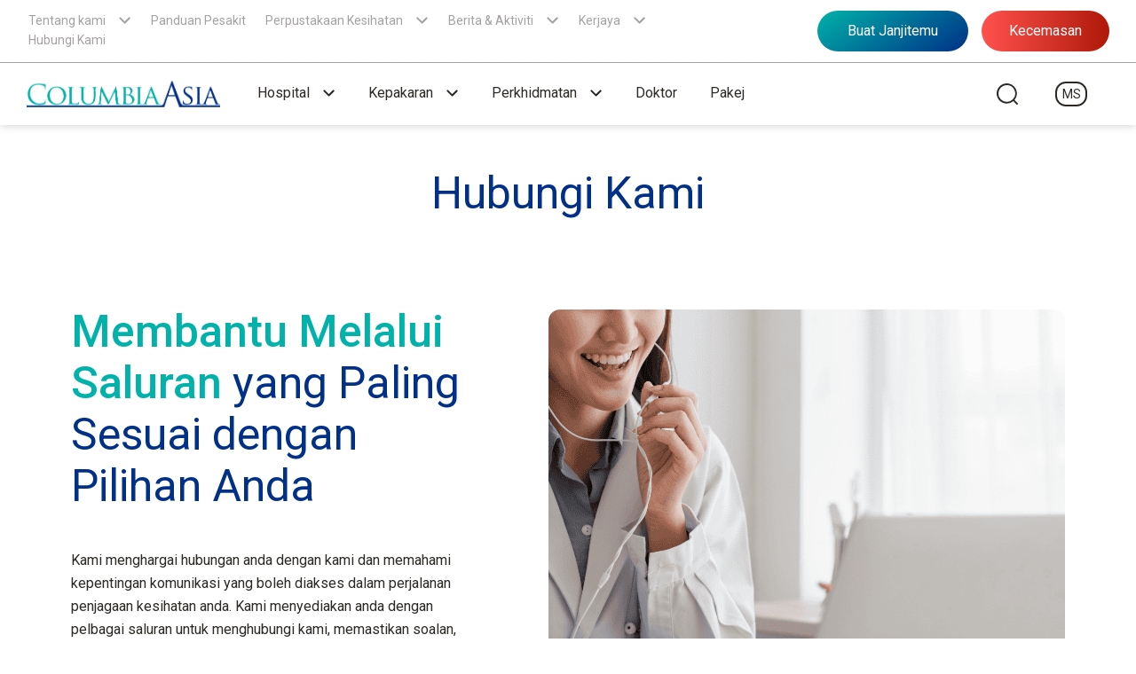

--- FILE ---
content_type: text/html; charset=utf-8
request_url: https://www.google.com/recaptcha/api2/anchor?ar=1&k=6LcSPCATAAAAADXDWHPJmkkKqGlfNWK3NjoGfB-S&co=aHR0cHM6Ly93d3cuY29sdW1iaWFhc2lhLmNvbTo0NDM.&hl=en&v=N67nZn4AqZkNcbeMu4prBgzg&theme=light&size=normal&anchor-ms=20000&execute-ms=30000&cb=ehb4tad87ier
body_size: 49384
content:
<!DOCTYPE HTML><html dir="ltr" lang="en"><head><meta http-equiv="Content-Type" content="text/html; charset=UTF-8">
<meta http-equiv="X-UA-Compatible" content="IE=edge">
<title>reCAPTCHA</title>
<style type="text/css">
/* cyrillic-ext */
@font-face {
  font-family: 'Roboto';
  font-style: normal;
  font-weight: 400;
  font-stretch: 100%;
  src: url(//fonts.gstatic.com/s/roboto/v48/KFO7CnqEu92Fr1ME7kSn66aGLdTylUAMa3GUBHMdazTgWw.woff2) format('woff2');
  unicode-range: U+0460-052F, U+1C80-1C8A, U+20B4, U+2DE0-2DFF, U+A640-A69F, U+FE2E-FE2F;
}
/* cyrillic */
@font-face {
  font-family: 'Roboto';
  font-style: normal;
  font-weight: 400;
  font-stretch: 100%;
  src: url(//fonts.gstatic.com/s/roboto/v48/KFO7CnqEu92Fr1ME7kSn66aGLdTylUAMa3iUBHMdazTgWw.woff2) format('woff2');
  unicode-range: U+0301, U+0400-045F, U+0490-0491, U+04B0-04B1, U+2116;
}
/* greek-ext */
@font-face {
  font-family: 'Roboto';
  font-style: normal;
  font-weight: 400;
  font-stretch: 100%;
  src: url(//fonts.gstatic.com/s/roboto/v48/KFO7CnqEu92Fr1ME7kSn66aGLdTylUAMa3CUBHMdazTgWw.woff2) format('woff2');
  unicode-range: U+1F00-1FFF;
}
/* greek */
@font-face {
  font-family: 'Roboto';
  font-style: normal;
  font-weight: 400;
  font-stretch: 100%;
  src: url(//fonts.gstatic.com/s/roboto/v48/KFO7CnqEu92Fr1ME7kSn66aGLdTylUAMa3-UBHMdazTgWw.woff2) format('woff2');
  unicode-range: U+0370-0377, U+037A-037F, U+0384-038A, U+038C, U+038E-03A1, U+03A3-03FF;
}
/* math */
@font-face {
  font-family: 'Roboto';
  font-style: normal;
  font-weight: 400;
  font-stretch: 100%;
  src: url(//fonts.gstatic.com/s/roboto/v48/KFO7CnqEu92Fr1ME7kSn66aGLdTylUAMawCUBHMdazTgWw.woff2) format('woff2');
  unicode-range: U+0302-0303, U+0305, U+0307-0308, U+0310, U+0312, U+0315, U+031A, U+0326-0327, U+032C, U+032F-0330, U+0332-0333, U+0338, U+033A, U+0346, U+034D, U+0391-03A1, U+03A3-03A9, U+03B1-03C9, U+03D1, U+03D5-03D6, U+03F0-03F1, U+03F4-03F5, U+2016-2017, U+2034-2038, U+203C, U+2040, U+2043, U+2047, U+2050, U+2057, U+205F, U+2070-2071, U+2074-208E, U+2090-209C, U+20D0-20DC, U+20E1, U+20E5-20EF, U+2100-2112, U+2114-2115, U+2117-2121, U+2123-214F, U+2190, U+2192, U+2194-21AE, U+21B0-21E5, U+21F1-21F2, U+21F4-2211, U+2213-2214, U+2216-22FF, U+2308-230B, U+2310, U+2319, U+231C-2321, U+2336-237A, U+237C, U+2395, U+239B-23B7, U+23D0, U+23DC-23E1, U+2474-2475, U+25AF, U+25B3, U+25B7, U+25BD, U+25C1, U+25CA, U+25CC, U+25FB, U+266D-266F, U+27C0-27FF, U+2900-2AFF, U+2B0E-2B11, U+2B30-2B4C, U+2BFE, U+3030, U+FF5B, U+FF5D, U+1D400-1D7FF, U+1EE00-1EEFF;
}
/* symbols */
@font-face {
  font-family: 'Roboto';
  font-style: normal;
  font-weight: 400;
  font-stretch: 100%;
  src: url(//fonts.gstatic.com/s/roboto/v48/KFO7CnqEu92Fr1ME7kSn66aGLdTylUAMaxKUBHMdazTgWw.woff2) format('woff2');
  unicode-range: U+0001-000C, U+000E-001F, U+007F-009F, U+20DD-20E0, U+20E2-20E4, U+2150-218F, U+2190, U+2192, U+2194-2199, U+21AF, U+21E6-21F0, U+21F3, U+2218-2219, U+2299, U+22C4-22C6, U+2300-243F, U+2440-244A, U+2460-24FF, U+25A0-27BF, U+2800-28FF, U+2921-2922, U+2981, U+29BF, U+29EB, U+2B00-2BFF, U+4DC0-4DFF, U+FFF9-FFFB, U+10140-1018E, U+10190-1019C, U+101A0, U+101D0-101FD, U+102E0-102FB, U+10E60-10E7E, U+1D2C0-1D2D3, U+1D2E0-1D37F, U+1F000-1F0FF, U+1F100-1F1AD, U+1F1E6-1F1FF, U+1F30D-1F30F, U+1F315, U+1F31C, U+1F31E, U+1F320-1F32C, U+1F336, U+1F378, U+1F37D, U+1F382, U+1F393-1F39F, U+1F3A7-1F3A8, U+1F3AC-1F3AF, U+1F3C2, U+1F3C4-1F3C6, U+1F3CA-1F3CE, U+1F3D4-1F3E0, U+1F3ED, U+1F3F1-1F3F3, U+1F3F5-1F3F7, U+1F408, U+1F415, U+1F41F, U+1F426, U+1F43F, U+1F441-1F442, U+1F444, U+1F446-1F449, U+1F44C-1F44E, U+1F453, U+1F46A, U+1F47D, U+1F4A3, U+1F4B0, U+1F4B3, U+1F4B9, U+1F4BB, U+1F4BF, U+1F4C8-1F4CB, U+1F4D6, U+1F4DA, U+1F4DF, U+1F4E3-1F4E6, U+1F4EA-1F4ED, U+1F4F7, U+1F4F9-1F4FB, U+1F4FD-1F4FE, U+1F503, U+1F507-1F50B, U+1F50D, U+1F512-1F513, U+1F53E-1F54A, U+1F54F-1F5FA, U+1F610, U+1F650-1F67F, U+1F687, U+1F68D, U+1F691, U+1F694, U+1F698, U+1F6AD, U+1F6B2, U+1F6B9-1F6BA, U+1F6BC, U+1F6C6-1F6CF, U+1F6D3-1F6D7, U+1F6E0-1F6EA, U+1F6F0-1F6F3, U+1F6F7-1F6FC, U+1F700-1F7FF, U+1F800-1F80B, U+1F810-1F847, U+1F850-1F859, U+1F860-1F887, U+1F890-1F8AD, U+1F8B0-1F8BB, U+1F8C0-1F8C1, U+1F900-1F90B, U+1F93B, U+1F946, U+1F984, U+1F996, U+1F9E9, U+1FA00-1FA6F, U+1FA70-1FA7C, U+1FA80-1FA89, U+1FA8F-1FAC6, U+1FACE-1FADC, U+1FADF-1FAE9, U+1FAF0-1FAF8, U+1FB00-1FBFF;
}
/* vietnamese */
@font-face {
  font-family: 'Roboto';
  font-style: normal;
  font-weight: 400;
  font-stretch: 100%;
  src: url(//fonts.gstatic.com/s/roboto/v48/KFO7CnqEu92Fr1ME7kSn66aGLdTylUAMa3OUBHMdazTgWw.woff2) format('woff2');
  unicode-range: U+0102-0103, U+0110-0111, U+0128-0129, U+0168-0169, U+01A0-01A1, U+01AF-01B0, U+0300-0301, U+0303-0304, U+0308-0309, U+0323, U+0329, U+1EA0-1EF9, U+20AB;
}
/* latin-ext */
@font-face {
  font-family: 'Roboto';
  font-style: normal;
  font-weight: 400;
  font-stretch: 100%;
  src: url(//fonts.gstatic.com/s/roboto/v48/KFO7CnqEu92Fr1ME7kSn66aGLdTylUAMa3KUBHMdazTgWw.woff2) format('woff2');
  unicode-range: U+0100-02BA, U+02BD-02C5, U+02C7-02CC, U+02CE-02D7, U+02DD-02FF, U+0304, U+0308, U+0329, U+1D00-1DBF, U+1E00-1E9F, U+1EF2-1EFF, U+2020, U+20A0-20AB, U+20AD-20C0, U+2113, U+2C60-2C7F, U+A720-A7FF;
}
/* latin */
@font-face {
  font-family: 'Roboto';
  font-style: normal;
  font-weight: 400;
  font-stretch: 100%;
  src: url(//fonts.gstatic.com/s/roboto/v48/KFO7CnqEu92Fr1ME7kSn66aGLdTylUAMa3yUBHMdazQ.woff2) format('woff2');
  unicode-range: U+0000-00FF, U+0131, U+0152-0153, U+02BB-02BC, U+02C6, U+02DA, U+02DC, U+0304, U+0308, U+0329, U+2000-206F, U+20AC, U+2122, U+2191, U+2193, U+2212, U+2215, U+FEFF, U+FFFD;
}
/* cyrillic-ext */
@font-face {
  font-family: 'Roboto';
  font-style: normal;
  font-weight: 500;
  font-stretch: 100%;
  src: url(//fonts.gstatic.com/s/roboto/v48/KFO7CnqEu92Fr1ME7kSn66aGLdTylUAMa3GUBHMdazTgWw.woff2) format('woff2');
  unicode-range: U+0460-052F, U+1C80-1C8A, U+20B4, U+2DE0-2DFF, U+A640-A69F, U+FE2E-FE2F;
}
/* cyrillic */
@font-face {
  font-family: 'Roboto';
  font-style: normal;
  font-weight: 500;
  font-stretch: 100%;
  src: url(//fonts.gstatic.com/s/roboto/v48/KFO7CnqEu92Fr1ME7kSn66aGLdTylUAMa3iUBHMdazTgWw.woff2) format('woff2');
  unicode-range: U+0301, U+0400-045F, U+0490-0491, U+04B0-04B1, U+2116;
}
/* greek-ext */
@font-face {
  font-family: 'Roboto';
  font-style: normal;
  font-weight: 500;
  font-stretch: 100%;
  src: url(//fonts.gstatic.com/s/roboto/v48/KFO7CnqEu92Fr1ME7kSn66aGLdTylUAMa3CUBHMdazTgWw.woff2) format('woff2');
  unicode-range: U+1F00-1FFF;
}
/* greek */
@font-face {
  font-family: 'Roboto';
  font-style: normal;
  font-weight: 500;
  font-stretch: 100%;
  src: url(//fonts.gstatic.com/s/roboto/v48/KFO7CnqEu92Fr1ME7kSn66aGLdTylUAMa3-UBHMdazTgWw.woff2) format('woff2');
  unicode-range: U+0370-0377, U+037A-037F, U+0384-038A, U+038C, U+038E-03A1, U+03A3-03FF;
}
/* math */
@font-face {
  font-family: 'Roboto';
  font-style: normal;
  font-weight: 500;
  font-stretch: 100%;
  src: url(//fonts.gstatic.com/s/roboto/v48/KFO7CnqEu92Fr1ME7kSn66aGLdTylUAMawCUBHMdazTgWw.woff2) format('woff2');
  unicode-range: U+0302-0303, U+0305, U+0307-0308, U+0310, U+0312, U+0315, U+031A, U+0326-0327, U+032C, U+032F-0330, U+0332-0333, U+0338, U+033A, U+0346, U+034D, U+0391-03A1, U+03A3-03A9, U+03B1-03C9, U+03D1, U+03D5-03D6, U+03F0-03F1, U+03F4-03F5, U+2016-2017, U+2034-2038, U+203C, U+2040, U+2043, U+2047, U+2050, U+2057, U+205F, U+2070-2071, U+2074-208E, U+2090-209C, U+20D0-20DC, U+20E1, U+20E5-20EF, U+2100-2112, U+2114-2115, U+2117-2121, U+2123-214F, U+2190, U+2192, U+2194-21AE, U+21B0-21E5, U+21F1-21F2, U+21F4-2211, U+2213-2214, U+2216-22FF, U+2308-230B, U+2310, U+2319, U+231C-2321, U+2336-237A, U+237C, U+2395, U+239B-23B7, U+23D0, U+23DC-23E1, U+2474-2475, U+25AF, U+25B3, U+25B7, U+25BD, U+25C1, U+25CA, U+25CC, U+25FB, U+266D-266F, U+27C0-27FF, U+2900-2AFF, U+2B0E-2B11, U+2B30-2B4C, U+2BFE, U+3030, U+FF5B, U+FF5D, U+1D400-1D7FF, U+1EE00-1EEFF;
}
/* symbols */
@font-face {
  font-family: 'Roboto';
  font-style: normal;
  font-weight: 500;
  font-stretch: 100%;
  src: url(//fonts.gstatic.com/s/roboto/v48/KFO7CnqEu92Fr1ME7kSn66aGLdTylUAMaxKUBHMdazTgWw.woff2) format('woff2');
  unicode-range: U+0001-000C, U+000E-001F, U+007F-009F, U+20DD-20E0, U+20E2-20E4, U+2150-218F, U+2190, U+2192, U+2194-2199, U+21AF, U+21E6-21F0, U+21F3, U+2218-2219, U+2299, U+22C4-22C6, U+2300-243F, U+2440-244A, U+2460-24FF, U+25A0-27BF, U+2800-28FF, U+2921-2922, U+2981, U+29BF, U+29EB, U+2B00-2BFF, U+4DC0-4DFF, U+FFF9-FFFB, U+10140-1018E, U+10190-1019C, U+101A0, U+101D0-101FD, U+102E0-102FB, U+10E60-10E7E, U+1D2C0-1D2D3, U+1D2E0-1D37F, U+1F000-1F0FF, U+1F100-1F1AD, U+1F1E6-1F1FF, U+1F30D-1F30F, U+1F315, U+1F31C, U+1F31E, U+1F320-1F32C, U+1F336, U+1F378, U+1F37D, U+1F382, U+1F393-1F39F, U+1F3A7-1F3A8, U+1F3AC-1F3AF, U+1F3C2, U+1F3C4-1F3C6, U+1F3CA-1F3CE, U+1F3D4-1F3E0, U+1F3ED, U+1F3F1-1F3F3, U+1F3F5-1F3F7, U+1F408, U+1F415, U+1F41F, U+1F426, U+1F43F, U+1F441-1F442, U+1F444, U+1F446-1F449, U+1F44C-1F44E, U+1F453, U+1F46A, U+1F47D, U+1F4A3, U+1F4B0, U+1F4B3, U+1F4B9, U+1F4BB, U+1F4BF, U+1F4C8-1F4CB, U+1F4D6, U+1F4DA, U+1F4DF, U+1F4E3-1F4E6, U+1F4EA-1F4ED, U+1F4F7, U+1F4F9-1F4FB, U+1F4FD-1F4FE, U+1F503, U+1F507-1F50B, U+1F50D, U+1F512-1F513, U+1F53E-1F54A, U+1F54F-1F5FA, U+1F610, U+1F650-1F67F, U+1F687, U+1F68D, U+1F691, U+1F694, U+1F698, U+1F6AD, U+1F6B2, U+1F6B9-1F6BA, U+1F6BC, U+1F6C6-1F6CF, U+1F6D3-1F6D7, U+1F6E0-1F6EA, U+1F6F0-1F6F3, U+1F6F7-1F6FC, U+1F700-1F7FF, U+1F800-1F80B, U+1F810-1F847, U+1F850-1F859, U+1F860-1F887, U+1F890-1F8AD, U+1F8B0-1F8BB, U+1F8C0-1F8C1, U+1F900-1F90B, U+1F93B, U+1F946, U+1F984, U+1F996, U+1F9E9, U+1FA00-1FA6F, U+1FA70-1FA7C, U+1FA80-1FA89, U+1FA8F-1FAC6, U+1FACE-1FADC, U+1FADF-1FAE9, U+1FAF0-1FAF8, U+1FB00-1FBFF;
}
/* vietnamese */
@font-face {
  font-family: 'Roboto';
  font-style: normal;
  font-weight: 500;
  font-stretch: 100%;
  src: url(//fonts.gstatic.com/s/roboto/v48/KFO7CnqEu92Fr1ME7kSn66aGLdTylUAMa3OUBHMdazTgWw.woff2) format('woff2');
  unicode-range: U+0102-0103, U+0110-0111, U+0128-0129, U+0168-0169, U+01A0-01A1, U+01AF-01B0, U+0300-0301, U+0303-0304, U+0308-0309, U+0323, U+0329, U+1EA0-1EF9, U+20AB;
}
/* latin-ext */
@font-face {
  font-family: 'Roboto';
  font-style: normal;
  font-weight: 500;
  font-stretch: 100%;
  src: url(//fonts.gstatic.com/s/roboto/v48/KFO7CnqEu92Fr1ME7kSn66aGLdTylUAMa3KUBHMdazTgWw.woff2) format('woff2');
  unicode-range: U+0100-02BA, U+02BD-02C5, U+02C7-02CC, U+02CE-02D7, U+02DD-02FF, U+0304, U+0308, U+0329, U+1D00-1DBF, U+1E00-1E9F, U+1EF2-1EFF, U+2020, U+20A0-20AB, U+20AD-20C0, U+2113, U+2C60-2C7F, U+A720-A7FF;
}
/* latin */
@font-face {
  font-family: 'Roboto';
  font-style: normal;
  font-weight: 500;
  font-stretch: 100%;
  src: url(//fonts.gstatic.com/s/roboto/v48/KFO7CnqEu92Fr1ME7kSn66aGLdTylUAMa3yUBHMdazQ.woff2) format('woff2');
  unicode-range: U+0000-00FF, U+0131, U+0152-0153, U+02BB-02BC, U+02C6, U+02DA, U+02DC, U+0304, U+0308, U+0329, U+2000-206F, U+20AC, U+2122, U+2191, U+2193, U+2212, U+2215, U+FEFF, U+FFFD;
}
/* cyrillic-ext */
@font-face {
  font-family: 'Roboto';
  font-style: normal;
  font-weight: 900;
  font-stretch: 100%;
  src: url(//fonts.gstatic.com/s/roboto/v48/KFO7CnqEu92Fr1ME7kSn66aGLdTylUAMa3GUBHMdazTgWw.woff2) format('woff2');
  unicode-range: U+0460-052F, U+1C80-1C8A, U+20B4, U+2DE0-2DFF, U+A640-A69F, U+FE2E-FE2F;
}
/* cyrillic */
@font-face {
  font-family: 'Roboto';
  font-style: normal;
  font-weight: 900;
  font-stretch: 100%;
  src: url(//fonts.gstatic.com/s/roboto/v48/KFO7CnqEu92Fr1ME7kSn66aGLdTylUAMa3iUBHMdazTgWw.woff2) format('woff2');
  unicode-range: U+0301, U+0400-045F, U+0490-0491, U+04B0-04B1, U+2116;
}
/* greek-ext */
@font-face {
  font-family: 'Roboto';
  font-style: normal;
  font-weight: 900;
  font-stretch: 100%;
  src: url(//fonts.gstatic.com/s/roboto/v48/KFO7CnqEu92Fr1ME7kSn66aGLdTylUAMa3CUBHMdazTgWw.woff2) format('woff2');
  unicode-range: U+1F00-1FFF;
}
/* greek */
@font-face {
  font-family: 'Roboto';
  font-style: normal;
  font-weight: 900;
  font-stretch: 100%;
  src: url(//fonts.gstatic.com/s/roboto/v48/KFO7CnqEu92Fr1ME7kSn66aGLdTylUAMa3-UBHMdazTgWw.woff2) format('woff2');
  unicode-range: U+0370-0377, U+037A-037F, U+0384-038A, U+038C, U+038E-03A1, U+03A3-03FF;
}
/* math */
@font-face {
  font-family: 'Roboto';
  font-style: normal;
  font-weight: 900;
  font-stretch: 100%;
  src: url(//fonts.gstatic.com/s/roboto/v48/KFO7CnqEu92Fr1ME7kSn66aGLdTylUAMawCUBHMdazTgWw.woff2) format('woff2');
  unicode-range: U+0302-0303, U+0305, U+0307-0308, U+0310, U+0312, U+0315, U+031A, U+0326-0327, U+032C, U+032F-0330, U+0332-0333, U+0338, U+033A, U+0346, U+034D, U+0391-03A1, U+03A3-03A9, U+03B1-03C9, U+03D1, U+03D5-03D6, U+03F0-03F1, U+03F4-03F5, U+2016-2017, U+2034-2038, U+203C, U+2040, U+2043, U+2047, U+2050, U+2057, U+205F, U+2070-2071, U+2074-208E, U+2090-209C, U+20D0-20DC, U+20E1, U+20E5-20EF, U+2100-2112, U+2114-2115, U+2117-2121, U+2123-214F, U+2190, U+2192, U+2194-21AE, U+21B0-21E5, U+21F1-21F2, U+21F4-2211, U+2213-2214, U+2216-22FF, U+2308-230B, U+2310, U+2319, U+231C-2321, U+2336-237A, U+237C, U+2395, U+239B-23B7, U+23D0, U+23DC-23E1, U+2474-2475, U+25AF, U+25B3, U+25B7, U+25BD, U+25C1, U+25CA, U+25CC, U+25FB, U+266D-266F, U+27C0-27FF, U+2900-2AFF, U+2B0E-2B11, U+2B30-2B4C, U+2BFE, U+3030, U+FF5B, U+FF5D, U+1D400-1D7FF, U+1EE00-1EEFF;
}
/* symbols */
@font-face {
  font-family: 'Roboto';
  font-style: normal;
  font-weight: 900;
  font-stretch: 100%;
  src: url(//fonts.gstatic.com/s/roboto/v48/KFO7CnqEu92Fr1ME7kSn66aGLdTylUAMaxKUBHMdazTgWw.woff2) format('woff2');
  unicode-range: U+0001-000C, U+000E-001F, U+007F-009F, U+20DD-20E0, U+20E2-20E4, U+2150-218F, U+2190, U+2192, U+2194-2199, U+21AF, U+21E6-21F0, U+21F3, U+2218-2219, U+2299, U+22C4-22C6, U+2300-243F, U+2440-244A, U+2460-24FF, U+25A0-27BF, U+2800-28FF, U+2921-2922, U+2981, U+29BF, U+29EB, U+2B00-2BFF, U+4DC0-4DFF, U+FFF9-FFFB, U+10140-1018E, U+10190-1019C, U+101A0, U+101D0-101FD, U+102E0-102FB, U+10E60-10E7E, U+1D2C0-1D2D3, U+1D2E0-1D37F, U+1F000-1F0FF, U+1F100-1F1AD, U+1F1E6-1F1FF, U+1F30D-1F30F, U+1F315, U+1F31C, U+1F31E, U+1F320-1F32C, U+1F336, U+1F378, U+1F37D, U+1F382, U+1F393-1F39F, U+1F3A7-1F3A8, U+1F3AC-1F3AF, U+1F3C2, U+1F3C4-1F3C6, U+1F3CA-1F3CE, U+1F3D4-1F3E0, U+1F3ED, U+1F3F1-1F3F3, U+1F3F5-1F3F7, U+1F408, U+1F415, U+1F41F, U+1F426, U+1F43F, U+1F441-1F442, U+1F444, U+1F446-1F449, U+1F44C-1F44E, U+1F453, U+1F46A, U+1F47D, U+1F4A3, U+1F4B0, U+1F4B3, U+1F4B9, U+1F4BB, U+1F4BF, U+1F4C8-1F4CB, U+1F4D6, U+1F4DA, U+1F4DF, U+1F4E3-1F4E6, U+1F4EA-1F4ED, U+1F4F7, U+1F4F9-1F4FB, U+1F4FD-1F4FE, U+1F503, U+1F507-1F50B, U+1F50D, U+1F512-1F513, U+1F53E-1F54A, U+1F54F-1F5FA, U+1F610, U+1F650-1F67F, U+1F687, U+1F68D, U+1F691, U+1F694, U+1F698, U+1F6AD, U+1F6B2, U+1F6B9-1F6BA, U+1F6BC, U+1F6C6-1F6CF, U+1F6D3-1F6D7, U+1F6E0-1F6EA, U+1F6F0-1F6F3, U+1F6F7-1F6FC, U+1F700-1F7FF, U+1F800-1F80B, U+1F810-1F847, U+1F850-1F859, U+1F860-1F887, U+1F890-1F8AD, U+1F8B0-1F8BB, U+1F8C0-1F8C1, U+1F900-1F90B, U+1F93B, U+1F946, U+1F984, U+1F996, U+1F9E9, U+1FA00-1FA6F, U+1FA70-1FA7C, U+1FA80-1FA89, U+1FA8F-1FAC6, U+1FACE-1FADC, U+1FADF-1FAE9, U+1FAF0-1FAF8, U+1FB00-1FBFF;
}
/* vietnamese */
@font-face {
  font-family: 'Roboto';
  font-style: normal;
  font-weight: 900;
  font-stretch: 100%;
  src: url(//fonts.gstatic.com/s/roboto/v48/KFO7CnqEu92Fr1ME7kSn66aGLdTylUAMa3OUBHMdazTgWw.woff2) format('woff2');
  unicode-range: U+0102-0103, U+0110-0111, U+0128-0129, U+0168-0169, U+01A0-01A1, U+01AF-01B0, U+0300-0301, U+0303-0304, U+0308-0309, U+0323, U+0329, U+1EA0-1EF9, U+20AB;
}
/* latin-ext */
@font-face {
  font-family: 'Roboto';
  font-style: normal;
  font-weight: 900;
  font-stretch: 100%;
  src: url(//fonts.gstatic.com/s/roboto/v48/KFO7CnqEu92Fr1ME7kSn66aGLdTylUAMa3KUBHMdazTgWw.woff2) format('woff2');
  unicode-range: U+0100-02BA, U+02BD-02C5, U+02C7-02CC, U+02CE-02D7, U+02DD-02FF, U+0304, U+0308, U+0329, U+1D00-1DBF, U+1E00-1E9F, U+1EF2-1EFF, U+2020, U+20A0-20AB, U+20AD-20C0, U+2113, U+2C60-2C7F, U+A720-A7FF;
}
/* latin */
@font-face {
  font-family: 'Roboto';
  font-style: normal;
  font-weight: 900;
  font-stretch: 100%;
  src: url(//fonts.gstatic.com/s/roboto/v48/KFO7CnqEu92Fr1ME7kSn66aGLdTylUAMa3yUBHMdazQ.woff2) format('woff2');
  unicode-range: U+0000-00FF, U+0131, U+0152-0153, U+02BB-02BC, U+02C6, U+02DA, U+02DC, U+0304, U+0308, U+0329, U+2000-206F, U+20AC, U+2122, U+2191, U+2193, U+2212, U+2215, U+FEFF, U+FFFD;
}

</style>
<link rel="stylesheet" type="text/css" href="https://www.gstatic.com/recaptcha/releases/N67nZn4AqZkNcbeMu4prBgzg/styles__ltr.css">
<script nonce="MI1YK8awE8OcAMHz5iLArQ" type="text/javascript">window['__recaptcha_api'] = 'https://www.google.com/recaptcha/api2/';</script>
<script type="text/javascript" src="https://www.gstatic.com/recaptcha/releases/N67nZn4AqZkNcbeMu4prBgzg/recaptcha__en.js" nonce="MI1YK8awE8OcAMHz5iLArQ">
      
    </script></head>
<body><div id="rc-anchor-alert" class="rc-anchor-alert"></div>
<input type="hidden" id="recaptcha-token" value="[base64]">
<script type="text/javascript" nonce="MI1YK8awE8OcAMHz5iLArQ">
      recaptcha.anchor.Main.init("[\x22ainput\x22,[\x22bgdata\x22,\x22\x22,\[base64]/[base64]/[base64]/bmV3IHJbeF0oY1swXSk6RT09Mj9uZXcgclt4XShjWzBdLGNbMV0pOkU9PTM/bmV3IHJbeF0oY1swXSxjWzFdLGNbMl0pOkU9PTQ/[base64]/[base64]/[base64]/[base64]/[base64]/[base64]/[base64]/[base64]\x22,\[base64]\x22,\x22w6nChsKAI07DpRJrQRPCpADDu8K5wrXCuiXCmsKfw6fCl1XCkDLDnHszT8OmFH0wIEPDki99W24Mwo/[base64]/DoyHDmsK/TcKwFsOhw4LDrlUOw5zDtsK5KDkkw5DDtjbDpmVvwqlXwqLDilVuMzzCtijCkiAeNHLDpCXDklvCjwPDhAUwCRhLCVTDiQ8NO3o2w4BydcOJY30ZT3vDmV1twp5/Q8OwT8OqQXh4U8OewpDCpVpweMKcUsOLYcOAw50nw61qw4zCnHY7wrN7woPDjzHCvMOCBVTCtQ0sw6DCgMORw6d/w6p1w5J0DsKqwrF/w7bDh27Dr0w3WCVpwrrCtMKOeMO6UcOBVsOcw5/[base64]/DrEhgwonCriIlEiDChMKkw70+DE1OJ3fChQrCunJxwoVqwqbDn0EjwoTCoz/DkmXChsKPSBjDtUHDqQsxSi/CssKgaVxUw7HDjW7DmhvDt1N3w5fDr8OKwrHDkBBTw7UjR8OiN8Ojw6PCrMO2X8KDScOXwoPDlsK/NcOqA8OaG8Oiwr3ChsKLw40xwp3Dpy8Bw7B+wrAqw7Q7wp7DuCzDuhHDr8OKwqrCkGovwrDDqMOxAXBvwoTDk3rChxrDt3vDvEtkwpMGw74tw60hIjR2FUJ4PsO+N8ONwpkGw6bCrUxjDAE/[base64]/wowPczFUKA/Cv8K0H8O5acKTI8KWwqHDliLCjA7DtVNcdWZRQMKeYgfClRfDiEjDkcOwEMOeasOgwqo6SHjDhsOWw77DusKOWMK9wpNvw4jDoFjCphhyHkpSwo7Ds8Ojw7HCjMKtwr07w4RdK8K7M3XCncKMw4MawqbCi1jCl3ojw7bCgEpeTsKIw4TCmXdlwqE9FcKBw7R/AwN7YikcX8K5SSU/[base64]/[base64]/Dp8KPcVPDjWbCncOmGcO7H3zDnsO/MsKDwrLDrB1EwprCosObaMKsbcOUwqzClDNOYzvDsAPCtT1dw6sLw7nCp8KxCMKtYMKHwqdoP3Jpwo3Cp8K5w57ClMOhwqo4HB9ERMOpIsO0w7lhIBRbwo1+w7jDgMOqw5AxwpLDgg9hw5bCgXQUw6/Dm8OWGjzDs8O9wptrw53DkSrDnkTDnMOGw4djwq/DkUvDm8OIwossQcOOD1HDicKVw4Rdf8KcIsKDwpNEw7M5PMOAwo9Zw4ABDzDCjzsVwr4veT3CpSh2NlvCrRbCnRcowo4LwpXDq0lafcO4WsK8Rx7CscO0wqbCqVdnwqjDt8OhGsK1AcKBfX02wqPDv8KGO8Omw645woEAwqXDvR/DvFM/QH48e8OGw5Y+F8Orw5jCpMKKw406YxRlwpbDkT7CosK5aEpiKm3CtBjDnCgfTWpww4XDgWN2bsKsbcKVHDfCpsO+w5bDjTXDmMOKKEjDrMKfwo9Pw5grTBd4fS/Dn8OVG8OwZk9rPMOFw7xxwqjDsATDkXkWwrTCgMO9K8OlN0jDogF8w69cwprDv8KjeWzCnFNgJMORworDtMOzfsOcw4LCjmzDgDA4QMKMQAF9ccKBW8KCwrw9w5Ezwq3ClMKPw6zCul0Ww7rCsHlNYMO8wqwQHcKCFGQVbMOjw7LDqcK3w7bCl3LCusKwwq/DhHLDjnvDlTXDrMKfGU3DiBLCnyPDoTVZwp9Ow5d2woLDnhUJwobClF9pw5nDkDjCtFPCuzTDtMK4w4Idw5vDgMKiPCnCinjDtRhCIVjDqMOzwqfClsOGNcK7w6gnwpLDjxY5w7/CkV1lTsKjw6vCv8O1NMK0wpIUwoLDuMOcasKwwpvCmRvCssO6FH5LKwp0w67CsT3CrsKwwrx6w63CtcK8w7nCm8Kww5ENDj48wp4mwq92CiYQWsKgD0fCgQptYsO1wp47w5JUwr3CgQ7Ck8KWHl/CgsKUwpBswrgZHMOrw7rDonwsG8OOwrdPcT3CgEx0w6fDlxLDj8KZKcKEDsOAN8OZw7Awwq3CgMOyOsO+wrzCsMOvelouwrAKwojDq8O/EsObwotpwqfDm8Kmw78MCkLCusKmUsOeNMKtTk1dw591VX8Vwo7DhMKDwoQ7XMK6LMOUNcKNwpzDnHPCsRpEw4XDuMOYw5PDrinCqmkZw4cGTnnCpQ9aWcOlw7xMw6fDlcK2ThICKsOhJ8OHwrDDlsKfw5nCj8O7dH3DvMKeGcKSw7bDoU/ChMKFGhdMw4Utw6/DrMKYw4VyPsKUcgrDjMKnw6HDtF3ChsOBZsKSwo9eLEUIJChNHwBzwpPDkMKKf1o2w7/DkxU5wpR3QMKCw6vCn8KMw63ClEAQUhsTXB16Okluw4TDsiMAB8Ksw5Mpw5/DqkZ6TcKJK8KJXsKKwqnCt8OXRUR/UB3ChUolLMKPCn7ChDg4wrbDsMO4EMK5w7nDnEbCu8K5wppHwq1jFMKtw7vDjMKbw61Rw5PDmMKUwqPDh1XCgwXCqSvCr8OOw5XDs13CtcKqwpzDgMKoDHw0w5JXw79HYMO+aFbDi8KhYgrDqMOrdHXCvR/DusKfPcOhInAZwprCqGYpw7QmwpEHwpPCugLDnMKtGMKPw4oTVh5VLcORacKADEHCtHZkw706RSZ2w5zDrMKUQ2fCoHPDpcKvAVTDn8OgYhJUMcK3w7vCoWNxw7bDg8KPw4DCkV0JVcOqaw8VbFwxw70vTgZTQ8KPwp9JOChZU1bDgsO9w7DChcKDw5R6ZjR6wo/CjQbDghvDnsOlwo8VCsOcF3cAwp58OMOQwp57GcK9w6MowqLCvg7CssOfTsO5b8KvQcK/IMKub8OEwp4IPjfDi3XDjgc6wptpwr8iIlVlDcKFMcOXOsOOccOqc8OJwq3CunDChcKlwq84UMO5OMK7woQ+NsK7GMOrw7fDmR4WwoIkeRHDpcKiX8OQHMOtwqZiw7/[base64]/[base64]/DhMKRwqsTfsOww5hKw4lcw6low6PDosKLcsObwrwBw7k1RcOlEcKJw6TDuMKJBWlPw6XCg1UhbGNzScK8RHt3wpzDrgDDgg1PbsOXQsK0bzXCtETDlcOew5XCo8Ogw7gDKVzCjRJrwpRiXRoKGMKrUnhoFH3CrzRraRZaaFRhR0QmABbDkz4VRMOpw4Z8w6/DvcOTM8Ojw7Y/w4RkfVbCs8ODwoduMCPCnGlFwrXDocOYDcO8w45XBcKTw5PDlMO8w7PDgxzCpMKIw6JPZjnDusK5UsKAPcK8ayZJGjkRBTDCgMOCw6PCthDCt8Kewr1gBMO7wol/PcKNfMO+FMOsJlLDgzTDhMKaTWXDm8KsHGsyVMK6DTtGScOvACHDvcKvw5YQw4nCqsOrwrowwqkfwo/[base64]/CvMOnfMObPgTDilh4wpLCksKLal5Ew4jCm2kJwpTCv1bDscKWwrA8D8K0wotgb8OtABfDgHdgw4NNw7c3wo/CgjjDvMKMJhHDoxjDhRzDugPCmHh2wpcXewvCjUzCunAkCMKQw4HDncOcBjnDixdlw7LDkcK6wqsYEC/Cq8KueMOTEcOswrc4BxTCu8K8MSfDpcKuDnRCTcOowoHChRfCtcKew5PCnT/DlBsGworDocK+VcOew5rCncKkwrPCmU/DlAArAMOHGknCgz3DjkccW8KqIhZew74VGGgJD8OVw5bCiMKcI8Opw5PDpQVHwqEAworDlR/Du8O6w5lfwonDuE/[base64]/DmibCkWtbEmI7w4HDtMKUwpPCjW7CpsOKwowmAcKww6LCknXCv8KfdsKcw58zMMKmwprDhX7DuB7ClMKRw6HCpwXCscKrGMO5wrTCq1EnCMKWwoRhdcOZYz9yY8K5w543wrBmw6bDjXcqwoHDhzJvanc5CsKDAjQ8OEPCuXYDUx14KjAOSBDDtxXDgS/CrD7CrsK+HxTDon/Dt1Vjw4vDgiEiw4Ayw6rDvFzDgXZvdGPCp1IOwqbClE7DuMKFRkbDojdOw7JeanTCpMKewq1Kw73Cp1ILCwsNw5gPesO7JFbCvMOGw6BuXcK+BsK/w75dwq1Kwrcdw67CisKyDWTCgy7DpMK+b8KSw7gZw5HCnMOEwqvChgvCmFrDoT0rFcOmwrojw54Sw41YXsOEWcOjwrTCkcO/RzHCoVHDj8O+wrrCon/CicKYwoRewo19wq09w5Ref8OPAljCiMO3RUhWLsOlwrZYYUYTw4EqwozDqG9ZUMOAwq0+w6p1N8OIBcOTwpLDhcKfZX/Co3/Crl3DmMO/NsKpwpFBEyTCoj/Ch8OUwoHCm8K2w6XCslPCn8OuwoLDqsONw7fCpcOGOsKKcG0qPDzCjcO/w6/DszpkWQlBMsOxfhIrwq/ChA/ChcKYw5vDsMOnw5/[base64]/[base64]/[base64]/LsOqwrFOJSlYPsKfw7fDjMOReMKmw59eQ0MLD8Kuw6I3A8Oiw5TDoMOLW8OcBBBWwpDDpE3DgsOOJCzCjMOGTW41wrrCiX/DoE/Dm34Uw4FQwoAbw6dTwrrCvljChSzDlwZpw546w7oow7/[base64]/w4Ivw7LCvVZmwqxJG8ORwobDoMKbNT7CqsOvwoFAecO/Z8OTw4PDmS7DriEowoPDvnV/w5VXN8KZw6U4K8K2ZsOpKGVXw4ZEZ8OOWMKpEsKHV8OGeMKrRi9VwoAXwqLDnsOjwrvCocKfDsO+bMO/[base64]/[base64]/DpcKywpPCrg1EHA7Dn0LCmsOLw6vDrgDDtybClcKCWwjCsGzDnUXDlD/Djh7DpMKtwpgjQsKVV0jCtnZXAgzChcKdw4kbwpwxb8Ocw4tkwpDCn8O7w4l/w63ClsOfw6bDqWvCgB4gwrvClR3Cq11BeEplLXgFwq0/[base64]/[base64]/DqsKAw4cAw4VLBS7DnsO+w5nDnCM2w5PCkAPCm8OEOmYYw7NdMMOow41SCMOAR8O6X8Olwp3DpsK4wq8gHcKKw7kDIgHCmQwFPiXDhTEWY8KjD8KxCyMSwotCw5TDrcKCdcOJw7/CicO5dcOvaMOSRsKQwp/[base64]/JsOFwpYvwpYLwpEsw4HDhHHCvsOCTsKMN8OMMD3DlsKAwqN1IGnDk1ZKw5xPw5bDvFVCw5w1GRZlaVjDlB0vPsOWLMKtw4VrQcOPw6PCnMOawqYsJQTCgMKxw5XDj8KZWcK6IyBlN2ECwqsYw58Nw7RnwpTCuFvCp8Kdw5kywrlmLcODNR/CkitTwrjCrMOBwpDCqQDCml04XsOrY8OSKMK7NMK9J2zDnRItI287fGnDlBl6wq7CksOMbcOlw6lKQsOoNcK7L8KNVVpGHCMFEQrDqmAvwqN3w4PDrmFpV8KDw5vDosOTNcKKw5YLK0oOO8OPwrrCmFDDlGjClsO0RXZMwrg1wrppUMKqVW3CkMOUw4/DgnbCsWwnw4HDrlvClgHDgCMSwpTDn8OGw7ojwrM3OsOVKn/[base64]/XATCqG80LcKQfsKUw47CknluO8OuwrbCq8KCw5vCjj0dw5peLcOww74SHCPDkzxdXUZAw5oAwqQ1fcOYFgJcS8KSXk7DqXwmY8OEw5MHw7zCvcOtbsKXw6LDvMKZwqo3PRTCusOMwrbCnDzCjFBbw5AQwrJzwqfDl07CrsK4BMKTw443LMKbU8K/wqdaE8O/w61lw7LCj8O7w4zDrnPCkR5aLcObwr4AfhbDjcK3V8KocMO/CBMxPgzChsKnU2ElcsKPFcOFw6pObnTDrGJOOTZhw5hGw4QAccKBU8Oww6zDlA3CjnVNfknCvQzDn8K7AcKqfhwTw6o0fiXChHdgwpsDw4rDqMK1FVPCjk/DmcKpY8K+ScOEw40ZWcOyJ8KPe2PDki4fDcOUwovCjw5Mw5bDocO6asKxXMKgP3Z7w7Faw7p/w6c0JQsrX0rCsQDCj8OyAA8fw4/Cl8OIwoXChw54w6UbwqzDjj3DvzJfwofCj8OPJsO7NMK3w7hLD8Kqw4hPwq7CnMKnbBwAV8OfBsKHw6fCl1QDw5MVwpTCv3zDjE1wCsKpw6c3woYiB3rDh8OgV2fDglF6XcKpSFPDn3rChFvDmDpMP8KbFcKrw7DDs8Kfw4PDvMK3ScKFw6rCilDDn3/DkCR4wrI7w4FjwpYoJcKhw6fDq8OlXMKdwp7CgizDrsKoVcOEwo/CqsOSw5/Cn8Kcw5JUwo0awoF4WTHDgg/Dm1c6X8KUD8KdYMKvw4LDmQR4w5IJXQjDniAFwpRDHh3Cm8Klw5/DncK2wqrDsTVfw5/Cg8OHKsOkw7F4w4IXEcKAw4o1GMKMwpnDq3jCg8KIwoDCgAcnHsK1wq1mBBzCjsK+N0TDi8OzHwFwcyLDiFLCsUJXw7oYVcKxUcOEw7LCssKhAw/DmMOUwo/DoMKSw4Bow7N1PcKSw5DCtMK4w5/[base64]/wrHDk8KCCgjDrsKlw5JfAcK/[base64]/CkzzCkjfCo0RqU8KqOsKnc8O0KMOwMMOFwokveW96GWbCuMOsSGTDosKmw7XDlT/[base64]/[base64]/w7howr9zwpoTSw3CgsKDw69oUcKlw5ExBsKyw6RlwrDCqH47C8KmwoXDlcOKw45Hw6zDqjbDriQGAShkVUfDrsO4w6sHcR4pw5rDmMOFw47CmjXCl8OcQEYXwo3DsTsHIcK0woLDm8OERMO4HMOwwr/DuFd8IHbDiTvDpsOdwqXDt3rCksOBAArCk8KYw7UVWXDCsHPDgivDgQXDvwIRw6nDqkRVNAcbb8KpVEcHZxbDjcKUUWVVcMO/BcONwp0uw5B5fsOcbFwOwonClsO1bTXDtcKLJ8KGw6JJwp4tfyVpwobCnz3DhzY6w5tmw7EWCMOywq9HcA/CsMK3eF4Uw6HDr8KJw7XDtMOswqDDigTCgzDCskLCuk/DpsOkSl3DsnsrH8Kqw5Jsw7rCtV/[base64]/wpVKw5oqw7fDrEjCn2FeQsKyFSMaTwfCi8OdCzzDosORwoDDmzBAOFzCkcK3wo0SccKBw4EYwrkseMO/[base64]/[base64]/wpoMWSzCtifCs8OmwqsDwrtYBsKkOsKqX8O0YcO+w43DscK/woXCvmYqw7QuNwBCeiEnLcKzasKGKcKUeMOVXwUCw6QFwpXCrcKjM8K9fMOTw4JuQ8OTwoEkwpjCtsKfwrIJw6EpwrfCnhAReXDDusOyRMOrwrPDkMKAbsKjZMKSdXbDk8Kew53CtT1ewqbDqMK1OMOkw5YvC8O0w53CkCVDMXEQwq4ha1nDgllIw6DCkcK/wpI/w57Dj8OjwpfCtsK5TG/Cj2/CqQHDicK/w7RpQMKhcsKcwoFmOyPCpGjCuHItwpx6FyPCqMO6w4bDrxs2ByEcwpdEwqFjwqZkPWrDjUXDuAZVwoNSw5wLw7xSw5fDsnLDtMK8wp/Dv8KDMhA7w5fCmCzCqsKSwqHCnw7CvW0KDGhSw5vDox/DrSpqN8K2X8Odw7ESFsOuw4nClMKzA8KZcwtbahkaecOZZ8KpwplqPlDCssOxw70VBz4fwp4tUT3CuG7Dl1M4w6bDh8KSPHDCkSwNTsOtG8Ozw4XDkwEpw40Uw4vClSE7BsKlwpLDnMOOwp3Cu8OmwrpnFsOswqAHwojClCo8Vx4+VcKxw4rDmsOMw5/DgcOqF1VdTmldVcKVwpFSwrUJwq7DmcKIw6vCsx8rwoFNwqnCl8OCw5fCk8OGFDYMwpEIPwM9wpfDnxxhwoFwwqPDkcK/wpRJPDMYSMOnw7NZwoUUbx0JZcKew5oHYnEcZBTDh0LDkBkZw7LDm0PCocOBdn52QMKIwrjCnwvCqAFgJzjDk8OgwrkGwqFYEcOnw4bChsODwoDCuMONwrrCqcO+JsODwrnDgQDCscKIwqVXSMKIIl9Wwp/CkMOVw7vClx3DnE1xw6LDnH9Aw7liw4bCjcO/Lx/[base64]/Csj0zw4HCoMOifmQdW8KEwrhiw5MpBCTDg8KyScO/E0HCoB3Dg8KVw4FBKEw/[base64]/Dj8OIwrRzJAhsw4DCr8KbPsOBwoUqQXrDswDCn8OxA8O3GE0hw4vDhMKqw48QRMOjwpxuc8OFw5JLOsKEwpdcE8K5XDQuwp0dw4fCu8KAwp/Dh8OpU8O0w53Dn3Fww5PCsl7Cs8K+esK3CcOjwp8ICMK/W8K7w7MgbMO9w77Dq8KvYEQiwqhWJMOgwrdtw5lSwrPDlyDCv3HCmsKRwrrCpsOTwpXCigfCl8KXw6vCqMOmaMO4UnMBJBFfNF7Dumsaw7nCv1DCjcOlWVYnWMKPSgrDgRXCsUPDqsOHEMK6cT7DhsKqfjDCosO/IMO3SXHCskLCvzjCswtqTMOkwps+w5zDhcK/w7vCvwjCrWZQTxlXMTNqUcK0Qi5Fw6zCq8KwMxdGDMOyHH11wo3DpMKfwrBvwpDCvWfDqiHDhsKrJjPCl08BLzVbP0sgw5crw5zCtyLCnsOrwq3Cv04MwqDCu3kiw5jCqQEgDQPCsEXDn8Ktw7wiw5/DrcOsw7nDusOJw4B6QSI3C8KnAFAxw7jCncOOEMOpKsOVGsK2wrPCgColfMO/csOuwqNkw6/DtQvDgw7DkMKhw4PChE1eFsKMDhtdIwbDlsOEwrgTw7LCn8KtOmTCigkCCcO7w7lCw68+wql8wpXDpMKWdHXDo8KmwrXClWDCgsK7GsOvwpR3w5DDil7CmsK3FsKxalUaEMK5wq/DundUXcKSeMOMwrtYbcOyYDRnM8OsCsOKw5TDkBdjLkkkw7DDnsKxRQPCqsOOw5/DihTCm1jDkRPDshIKwpzCqcK6w6XDsTU+V3BdwrBYYMKAwp5SwpvDgRzDthXDi3BPdSTCmMKlwpfDncO3D3PDqnTCiCbDvCrDgsOpc8KTCsOxwqttCsKFw65becK0wo4fVsOpw4BAcW8/XHnCt8OhPzfCpgXDr0LDtgLDmkpDJcKgahJXw6nDt8Kgw5U/wo8PNcOSQm7CpDzCksO3w75pXHXDqsOswookRMOZwoHDi8KSTsOLw5bClBArw4nDrhhFPMKqw43CmsOaN8KeLMOUw6o2R8Kcwpp/[base64]/wr1tFA7CrDXDicOkwrEIw6F0KMKUbG3DiSIES8KaJzdZw5LDuMOuasKPWHV/[base64]/FU7DnBHDocKSwrt8BsOyworCkMK7WicFw79AYEMyw4o0KcKMw7hhw55cwrRtcsK/[base64]/DnMKSwqwGBn/[base64]/wqw9JsOLw65ew4TCm8OndXEAVMKgw5tJWMK4e3rDpcKgwq0MYMOKw6TCvyTCpiEewqI3wo1fb8ObUMKkPlbDnVJKKsKSw5PDq8OCw53CpcK6woTDijvDtnjCm8K/wrTCmsKiw67CvCjDh8K5BcKALFDCjMOuwrPDnsOsw53CpcOCwpknbMKUwrdXayZwwrMjwoAoBcOgwqHDqUDDjcKZw5LCjcOyNQNNwpE/woTCscKxwo0iEsKiPwPDrsORwpDCgcOtwqjClwnDsxvCuMO1w6zDt8O/[base64]/[base64]/JcKPw6JlGidAMkLDscK3QG3CmsKsO2hrw6fCtVQRwpbDt8OIDcO9w6fCh8OMC3kuIMOJwoYVUMKWcVE9Y8OJw7/CjcOawrfCnMKoKcK/wqcmBsK3wrDClRHCtcOBYG/DnCEfwr52wrLCvMO9wrpOTHrDqcOzCg1IEFdPwrvDvGtDw5XDsMKHecOnM1l5w7IHGsK/w67Ck8OowrPDusO8flxDKgdvAkkywpbDtmVCXsKWwrAgwpslGMKwEMKjHMKow7jCtMKCEsO1wpXCm8KFw78Mw6cTw7A6YcKrZTFDw6bDi8Ouwo7ClcOdw4HDmVPCu1XDksOWw6JAw4/CjsK1dsKIwr4hTcOtw7LCnTcYCMO/wqwww7NcwpHDvcO5w7xTL8KaDcKgwoHDq3jCjUPDlSdNa3p/O2LCrMKMBcOzBGdsMmXDohZSPQsew6U/[base64]/Ds8O/[base64]/DgHbCnl9UwrLDusK6GjVCfgTDhThtwrbCv8KRwonDllrCs8Krw6JEw6LCr8O8w7RneMO4wobChXjDsjfDiEZUWBXCtEMXLCB5woc2eMK1cHwPRC7Ci8OKw4liwrhcwpLDjFvDg27CtsOkwonCicOnw5N0DsO6CcO4CX1RKsKUw5/DrycVO3nDucKke3PCpcKrwo0zw77Cij/[base64]/CvmvDosO8QcKnHcKfM8KGw6TDvMK/[base64]/DrcOKIcKNIMO4w7PCmGnCoxvCmkUUwpLCkMOvAyFzwpfDowZbw6A+w5BMwqlEDnc6wqYKw41KSCVTR0bDjHLCmsOHdz9Iwp0uajLCkWgTW8KjHcOIw7TCmy3Cv8KXwp3CgMOnT8OtSibClxhhw6/[base64]/DqsOawpDCplzDv8KCWBRzw6rDsXYmZMORw5VrwqPChsOfw7lJw4hpwpnCj0pwbSzCn8ORABRSw5XCpMK1AwF/wqjCtDbCjxxcPRPCv2ojOAzDvl3Chz4OKm3CksO5w4PCnxfCllIAH8Ozw7w7FsODwqkHw7XCpcOzJiJcwqbCvGHCgSLDi23CmTMqSMOxB8Ouwq84w6DDuhZQwojCmMKVw4TCnhfCvBBgOxbDnMOWw7YDG2ERCcKhw4DDhTjDlhBFZEPDnMK3w4bDjsO/QMOXw6XCuzQqw4JgW3wxCX/[base64]/DssOdHBrDqMK8DsOPwq8yRcKSI8OECcKsCUgSwqomVMOsIzDDgG3Cn0TCi8Oxbz7CgkLCsMO9wozDgV7CkMOMwqoOG1sLwpFPw6s2wo/CkcKfe8K1CsKyIjXCmcKfTsO+ZwlUwq/DmMOtwpjDvMK3w7bDgcKnw61vwofCjcOpdsOtDMOcw71gwpQHwqwIDlPDuMOqdcOAw7sNwqdOwq8kbwUGw5QAw4cmEcOfKldHwpDDm8Ocw7bDs8KVPRrDvRHDlHzDv3/CkcOWPsKaNR/CicOfBcKdw6lyOQjDuHHCuzPCqgoawo7CsgYewrbCi8Kbwq5Zw7hWL0TDjMKfwrg5OlwbacKqwpvCjsKdYsOpLcKxwoIccsOVw4HDlMKoCwZVw7vCoGdjbhBiw4/CncOUGMOLJz/Csnlew4Z0CEXCi8Osw7F6JmJlBcK1wpIbKcOWNcK4wo81w5JHfmTCmA9Zw5/CrcKVET0qw7Qiwo08aMKOw6HCvFvDosOsQMO+wqrChhhMLjXDkcOGworCvHPDt0sgw5ttAG/CjMOnwrE7Z8OeA8KiJnNRw4/DlnY4w45+VFbDvcODLGhnw7F5w5rCusKdw641wrbCoMOuSsKlw5omQRx+NTFVYMOxFsOFwqQywrAqw7Z2ZsOdfgZ2Ezc2wp/DqSrDkMOaF0ssDHhRw7fCpl4FRW1MBE7DvHrCqAEVVFg0wqjDqU/ChQhbXUwUWFICC8K2w489Xx7CusKtwoU1wowqRMOcP8KBPzBpJsOLwqxSw45Qw7PChcO9EMOMGlLCncOzb8KdwrjCtiZ1wpzDsWTCixzCk8OOw6/DhMOjwoAFw68fTykgwpYtUBl7w73DkMOPMsKZw7PChMKQw4tXPcOrCCZDw7IpG8Kyw40Fw6FmVcKrw65jw7gJw5rCvcOjAwTDrC7Dn8O2w5jClFVEFcOBw63DmGwXPlrDskczwr8RJMOxwrZMeW3DpcKZTR4aw41/[base64]/CphLCtRDDm8ORFMK0woTDsMO4VQjCosOjw7p+J8K/w4XCi3/CicKAKXrDt3DClw3Dnn7DisONw6Zaw7vDvRHCqV8Hwp5Rw4JaBcKWfcOcw5p1wrw0wp/CsE7Dv00bw7jDkQvCv37DsQ0jwrDDv8Kiw7xzWSHDtQvDpsOmw6Y+w4nDncOOwojCsWrCisOmwpvDosOCw5wXOB7ChFXDmAFbCAbDoR8Uw7EMwpbCj1LCqRnDrsKswrPDvAc6wrbDosK4w44ibMOLwp92N2bDukkNUcKzw5dWw7fDt8K/wrfDr8OnJSnDnMKiwqLCrg7DtcKMJ8K9w6rCv8Kswr/CiSk1O8KCblIww4oCwrdqwqINw7ZnwrHDsh09IcOXw7FXw5BPdnEdwozCuwzDjcKHw63CsRDDrcKuw4fDucOuEGpdJRdTOmNcFcORw4DDssKLw55SKkQEEcKlwqIERw7CvV9aSn7Dlh9KCVwmwqfDocKMAW4qw45mwoZfwrzDkQbDtsOFPyfDnMKsw6t/wpMcwrU+w4HCrwxGHMODZ8KFwpxVw5Y5W8OEQTAsBnrClQ7DqMO9wpHDnldfw7jCp2XCg8KyMmnDlMOSJsOfw70ZH2fCrGEpYlLDtsOJR8ORwoU7wr8OKSVcw73CosKBKsKDwplWwqnCtMK7XsOCXiYgwoY+bsONwozCmRTCsMOMbcOVd1TDhH5OMcO3wpxEw5/DlMOZb3pdMV5vwqJ5wqgGTsKrw50zw5XDkAVzwoXCixVKwp7Cgkt4S8OhwrzDs8KPw6HDnAJTGFbCqcO7SBN9VMOkODzCiS3DocODd3vCiA8fJATDnDnCmsOCwqXDk8ObDU3CkT41woHDmSU/wrDDocO4wqRnwpvCowoNVk7DqMOVw6p2IMOewqzDgF3DlsOdWB3CmXJ2wq/CjsKcwqU7wrYrKsK5IXtSdsKmwqcLIMOpaMOmwrjCj8O3w7TDsDNuJcKpQcKZQT/Cgz9PwpsnwrsaBMOfwrLChkDChk9wR8KHUsK7woURHzA/JyksccKnwoHClQLDqcKvwojCoQ8FKQ0+RwplwqUMw4XDmkF3wonDgirCg2PDnMOtAsOXBcKKwqZnYynDicKpdGDDncOcwobDvxDDsEcvwq/CuHdWwrLDpgbDtsKQw49awrrDjsOCwoxqwpcPwql/w7QwNcKaM8OEHG3DvcK7FXpTfsKFw64Vw7TDs0nCmzJUw6/[base64]/XHrCun7CijV9YXp2BX/DrjTCvEvDrcOlBVUraMOaw7TDj3nCiz3CvcK8w63CjsOMwr0Uw4p+KynDmFrChWPDmlPDvFrCnsKbBcOhUcORw4zCt0IqSyPCr8O+w6Etw7xHZGTCkxRjXipnw5E8PAVdwokowr3Dg8KPw5RtY8KTw7t1DENxen/DmsK5HMOVcsOyWgBJwqBfKMKIYlFDwqQmw6kfw7fDp8O6wrYEVSvDvsKkw5vDkTN+EFhcasOXO2fDusKawopVZ8KUVUwMMsOZDsOZw5JgKD8uRsOaHWvDiADCrsK8w6/[base64]/DjQ1od8KQL0s4w4gLw7gMwo8CwoJPT8KyPsO7W8KVQcKzG8KDw5vDqlTDo3TChMKCw5rDvsKOXDnDujI5w4rCoMOywrDDlMKDHgo1wpgHwo/[base64]/[base64]/[base64]/CosOIwqPDs8OIwovCvgA8YsKfw590WlvDjsOXwqY5GS4Dw77CjMK4RcOFw6VgSgnDqsKlwp0dwrdGEcKJwoXDqsOFwr/DpcK7UX3DpVh/[base64]/[base64]/[base64]/wqbDtVLDrsOCMMOQwpvDrsKhLsKBwrdgw7LCiyEHd8KzwoFdPyTCkzrDjsKewojDqsO/w6pLwpjCh3dMF8Oow5pJwoVNw7p4w7XCisKFBcKnwofDj8KNVmQeYS/[base64]/Dk3kgwpFbw55ewp9Pw6XDr2rDoHbCtG5fw6TCq8OMwonDiA3CgsOQw5PDnHzCmDfCrCHDv8OlXEfDjgDDv8OtwpDCgcKaEcKoS8KCAcOTBcOrw4HCh8ORwqnComQiMhgZV2JqWsKdPsOPw5/[base64]/[base64]/CtRREwrkmwpx+w65ZT2DCucKjw7YwYDp+dXY2Z1BJecOXYSBIw5sDw7XCpcKuwoJqR358wrkWPTxbwpHDusOkDRHClUlWP8KQb0xPUcOEw6zDh8OOwrktCMKBaHIhH8KIUsOEwoAacsOcUn/ChcKmwqLDqsOCN8OqYQLDrsKEw5/CqxrDkcKbw79Uw6QVwrHDr8OMw6I1DGwGBsKmwo0uw7/Cl1B9wowtEMOaw4EXw78fPMKXCsKYw4zDgMOCXsK6wqAUw5zDjcKiOzIaMcKyNQXCksOxwp96w6FJwoswwrbDvcO1WcKsw4XCtcKXwpQ/KU7Dn8KawojCicK9BTJswrTDs8O7OQbCucO7wqjCssOnw4vCgsOyw58Ow6PCpsKJI8OIYMOZBiPCjlXChMKLYjfCv8OmwrvDr8O1O2IfOVRZw6xtwpRRw4gYwq56AlfClmzCjQ3CoGhwXsOJAXs7wosjw4DDsSrCh8Krw7NIc8OkVATDq0TDhcKiUQ/CmEfCg0Y5GMOMBXkIbg/DpsKAwpBJwo8fCcKpwoHCtmDCmcODw4J/[base64]/[base64]/DrlbDoEQMLArDk3PDnMK2wpTDgsKQw5fCiGhxwrXDt17DrMOuw53DoXllw7pINcOOw6nCiEIywr7DqsKCw6p0wpnDp1PDrXnDuHPCuMO/wofDuArDmcKWWcO6GCLCqsOCbMK0Pk19RMKeYcOqw7rDlsOqdcKnwovDocKvRcOCw4l+w5PDt8K8wr1gG0LCpsO4w4d8GsObOVTDj8O/ECTCqBcNWcOrGXnDjQxLDMOAL8K7dcOpfzA3YU1Fw6/DuUNfwo0DEsK6w6nCj8OVw514w55fw5nCt8OZLMOtw5JLWVnDg8O2KMOawrM8w4AAwozDjsKxwokJwr7DpsKTw4VNw6TDpMKXwr7Ck8K6w6lzEFDDssOqWMOmwqTDrnFHworCkHdQw7Apw50/MMKaw6wYw75ew7/ClTdbwonDhMOUYl7Dj0sqDmI5w44La8KqTVFEw5pow53CtcOGA8KgUcKiZDTDgcKMSxnCi8KJCFkWGMO8w5DDiQLDr1o4H8KhcUbDhMKweWY0W8OYw5/Dj8KCP1Q4wrnDmgLCg8KYwprCgcOjw7M1wq/CkDQPw5hqwq5Xw608eijCgMKHwokxwqV1O0QCw5Y4G8OQw6vDqTwFG8OJc8OMBsKkw6TDhMKoIsK/LcKrw6DCjgvDiXLCqxXCo8K8wqfCicK7AWLDqFFCQsOYwrfCojZaWhd2OGFSeMKnw5dbPUNYQEs/[base64]/woXCi0Z+w4cBwrjDlWbCjRlbVTzCvMKuRmLDqFYCw57DggrCh8OBScKyPR5aw5HDklHDoFxewrvCkcKLJsOVKsOCwonDpsKuRU9CBhzCqcOyO2/DtMKHSMKHVMKLEQbCp0dLwqnDny/Dg1nDvD4/[base64]/DncObwo1SewHCukRrNVTClMKLeldpw7zCs8O8WUFzb8KST2zCg8KtQmHDl8Kew7F5c3xYHsKSIsKTCzVmMEDDu0/CnDsgw6jDpMKTwqFkcAHCo3gFGsKLw6rCgTXCu3TCvsOaaMOowotCO8OtKi9Tw7p4XcOcITU5wqjDnUptXFhWwqzDpmYow58ewqcwJ0UQS8O8w6N/w6cxWMOyw4dCBsK1X8OgFC7Do8KBRQFJwrrCocO7T1kiDjLDscOew79lFxIGw5cew7TDj8KhdsOmw747w5DDugfDicKnwq/CvcO/RsKZf8O9w4PDncKObsKiTMKGwrHDhTLDiFfCsAh/TjDCo8OxwrbDijjCnsOfwpRQw4nCtlYnw4rCoFQPWMOlICHDv1fDq3PDmGnDiMKBw4kWHsKzf8OMTsKzF8Kcw5jCvMKZwooZw5BRw6R4S2TDhnPDkMK/YsOEw48Nw4HDplzDr8KYGGMZGMOWOcKQAnbDvsOFbGNfK8O6woFLP0XDmE9GwoYbVsKjOnQMw57DkVDDkcOWwpxoGsOIwqvCkEQ6w41PW8OJHQHCh23DmVETaAjCqMKCw6bDkzBdfmAWJMKawrouwrNvw7zDslg+KRrDkSnDt8KPXS/DosO2wqQEw70LwpQawpZbQsK5UmpBUMOAwrLCv0Qgw6XCqsOKw6BrN8K5OsOLw6IhwofCjk/CscKXw4HCm8O4wosmwoLCtsK+Mh8Lw5TDnMKVw7wMDMOwYzxAwpgBUzfDhsOEwp4AR8OkWHpXw5/Chy5qdkonH8O1wqnCskBYw6VyZsKzfcKmwqPDoVzCpGrCtMO4UMODYznCo8KHwoXCpFAswp9Tw6g9M8KpwpljRxbCpEATVz0TUcKFwrjCoxFrU38WwqnCqsKVWMOVwpvDqELDlkXDtsOvwo8BZwhZw7Z7LcKhP8OEw6bDq1Y/IcKzwp5qfMOmwq/DuBbDqnDCpWcIa8O8w684wpIJwrAnYQTCt8OgSiU0FcKRVGMpwq4+TnTCjMKqwq4edsKRwrsIwprDocKUw78ww7fCjyTDlsO9wrk0wpHDjMKOwqIfwrclTsONOcOGF2NewoPDusK+w7HCqWrCgQY/wo/[base64]/CucK5TRhOwqHCu8O2w54nU2DDssOdw5LCl2h8w47DgcKcEDZWKsOEOMOhw4XDkBjCjMOwwprCqMOfB8OyXcKLFMKe\x22],null,[\x22conf\x22,null,\x226LcSPCATAAAAADXDWHPJmkkKqGlfNWK3NjoGfB-S\x22,0,null,null,null,0,[21,125,63,73,95,87,41,43,42,83,102,105,109,121],[7059694,174],0,null,null,null,null,0,null,0,1,700,1,null,0,\[base64]/76lBhmnigkZhAoZnOKMAhnM8xEZ\x22,0,0,null,null,1,null,0,1,null,null,null,0],\x22https://www.columbiaasia.com:443\x22,null,[1,1,1],null,null,null,0,3600,[\x22https://www.google.com/intl/en/policies/privacy/\x22,\x22https://www.google.com/intl/en/policies/terms/\x22],\x2253Lwm4Gnx3K6MfhdKdcVV3QA5IqtzzRgIbNR1V3/e6c\\u003d\x22,0,0,null,1,1769840774140,0,0,[115,91,226,239],null,[216],\x22RC-CFYxSb-pkKaA-w\x22,null,null,null,null,null,\x220dAFcWeA6s1II16zvdObZFBinxfzEyy4eTt-uiD_zzu8R4LRBSg74DgunU4SY9DHea7l3QJM-5C3cudCzlkeMbCK0Gd88gsdWbzg\x22,1769923574217]");
    </script></body></html>

--- FILE ---
content_type: text/css
request_url: https://www.columbiaasia.com/malaysia/wp-content/plugins/elementor-addon/css/jte.css?ver=6.9
body_size: 27629
content:
body, html {
/*	background: #ddd !important;*/
	height: 100%;
}

/*.elementor-element {
	padding: 0px !important;
}*/





.jteCarousel01Container {
	width: 100%;
}

.jteCarousel01List {
	width: 100%;
	padding-bottom: 100%;
	background-position: center;
	background-repeat: no-repeat;
	-webkit-background-size: cover;
	-moz-background-size: cover;
	-o-background-size: cover;
	background-size: cover;
	position: relative;
	background-color: #ddd;
}

.jteCarousel01List p {
	position: absolute;
	top: 10px;
	left: 10px;
	border-radius: 100px;
	background-color: #f00;
	padding: 10px 20px;
	text-align: center;
	color: #fff;
}

.jteSplideOuter {
	width: 100%;
	height: 100vh;
	max-height: 1080px;
	overflow: hidden;

	height: 1080px;

	height: calc(1080px - 120px);

	height: calc(1080px - 120px - 96px);
}

.jteSplideOuter > div {
	position: relative;
}

.jteSplideContainer,
.jteSplideContainer02 {
	width: 100%;
	/*height: 100vh;
	max-height: 1080px;*/
	    height: 100%;
}

.jteSplideContainer > div,
.jteSplideContainer02 > div {
	height: 100%;
}

.jteSplideContainer .splide__slide,
.jteSplideContainer02 .splide__slide {
	background-repeat: no-repeat;
	background-position: center;
	-webkit-background-size: cover;
	-moz-background-size: cover;
	-o-background-size: cover;
	background-size: cover;
}

.jteSplideContainer .splide__slide .jtePackagesCarouselImg,
.jteSplideContainer02 .splide__slide .jtePackagesCarouselImg {
	background-repeat: no-repeat;
	background-position: center;
	-webkit-background-size: cover;
	-moz-background-size: cover;
	-o-background-size: cover;
	background-size: cover;
	position: absolute;
	left: 0px;
	top: 0px;
	width: 100%;
	height: 100%;
}

.jteSplideContainer .splide__slide .jtePackagesCarouselImgMobile,
.jteSplideContainer02 .splide__slide .jtePackagesCarouselImgMobile {
	background-repeat: no-repeat;
	background-position: center;
	-webkit-background-size: cover;
	-moz-background-size: cover;
	-o-background-size: cover;
	background-size: cover;
	position: absolute;
	left: 0px;
	top: 0px;
	width: 100%;
	height: 100%;
	display: none;
}

.jteSplideThumbContainer {
	position: absolute !important;
	bottom: calc(220px + 100px);
	max-width: 1408px;
	left: 50%;
	-moz-transform: translateX(-50%);
	-webkit-transform: translateX(-50%);
	-o-transform: translateX(-50%);
	-ms-transform: translateX(-50%);
	transform: translateX(-50%);
	padding: 0px 20px;

	bottom: 100px;

	bottom: 50px;
}

.jteSplideThumbContainer .splide__track {
	max-width: 1160px;
    margin-left: auto;
    text-align: right;

    overflow: visible;
}

.jteSplideThumbContainer .splide__list {
	/*display: flex;
    justify-content: end;*/

    /*display: inline-flex;
    width: 100%;*/
}

.jteSplideThumbContainer .splide__list > li {
	width: 220px;
	height: 233px;
	text-align: left;
	position: relative;
	-webkit-border-radius: 8px;
	-moz-border-radius: 8px;
	border-radius: 8px;
	border: none !important;
	-webkit-box-shadow: 0 3px 24px 0 rgba(120,120,120,.51);
	box-shadow: 0 3px 24px 0 rgba(120,120,120,.51);
}

.jteSplideThumbContainer .splide__list > li:before {
	content: '';
	position: absolute;
	left: 0px;
	top: 0px;
	width: 100%;
	height: 100%;
	background: #fff;
	-webkit-border-radius: 8px;
	-moz-border-radius: 8px;
	border-radius: 8px;
}

.jtePackagesCarouselTHumbImg {
	position: absolute;
	left: 0px;
	top: 0px;
	width: 100%;
	height: 100%;
	-webkit-border-radius: 8px;
	-moz-border-radius: 8px;
	border-radius: 8px;
	background-repeat: no-repeat;
    background-position: center;
    -webkit-background-size: cover;
    -moz-background-size: cover;
    -o-background-size: cover;
    background-size: cover;
    padding: 0px !important;
	z-index: 1 !important;
	-webkit-transition: all 300ms ease;
	-moz-transition: all 300ms ease;
	-ms-transition: all 300ms ease;
	-o-transition: all 300ms ease;
	transition: all 300ms ease;
	opacity: .34;
}

.jteSplideThumbContainer .splide__list > li:after {
	content: '';
	position: absolute;
	left: 0px;
	bottom: 0px;
	width: 100%;
	height: 80%;
	background: rgb(255,255,255);
	background: -moz-linear-gradient(0deg, rgba(255,255,255,1) 0%, rgba(255,255,255,0.94) 30%, rgba(255,255,255,0) 100%);
	background: -webkit-linear-gradient(0deg, rgba(255,255,255,1) 0%, rgba(255,255,255,0.94) 30%, rgba(255,255,255,0) 100%);
	background: linear-gradient(0deg, rgba(255,255,255,1) 0%, rgba(255,255,255,0.94) 30%, rgba(255,255,255,0) 100%);
	filter: progid:DXImageTransform.Microsoft.gradient(startColorstr="#ffffff",endColorstr="#ffffff",GradientType=1);
    z-index: 1;
    -webkit-border-bottom-right-radius: 8px;
	-webkit-border-bottom-left-radius: 8px;
	-moz-border-radius-bottomright: 8px;
	-moz-border-radius-bottomleft: 8px;
	border-bottom-right-radius: 8px;
	border-bottom-left-radius: 8px;
}

.jteSplideThumbContainer .splide__list > li > div {
	position: absolute;
	bottom: 15px;
	left: 0px;
	padding: 0px 15px 0px;
	font-size: 20px;
	line-height: 28px;
	color: #2D2A26;
    z-index: 2;

    line-height: 30px;
        width: 100%;
    text-align: center;
}

.jteSplideThumbContainer .splide__list > li > div  b {
	font-weight: 500;
}

.jteSplideThumbContainer .splide__list > li.is-active .jtePackagesCarouselTHumbImg {
	border: 3px solid #fff;
	opacity: 1;
}



.jteSplideThumbContainer .splide__slide {
	background-repeat: no-repeat;
	background-position: center;
	-webkit-background-size: cover;
	-moz-background-size: cover;
	-o-background-size: cover;
	background-size: cover;
}

.splide-slide-number {
	position: absolute;
	left: 50%;
	-moz-transform: translateX(-50%);
	-webkit-transform: translateX(-50%);
	-o-transform: translateX(-50%);
	-ms-transform: translateX(-50%);
	transform: translateX(-50%);
	padding: 0px 20px;
	top: 118px;

	display: flex;
    align-items: center;
    width: 100%;
    z-index: 2;
    max-width: 1408px;
}

.splide-slide-number-start,
.splide-slide-number-total {
	color: #003087;
	font-size: 23px;
	line-height: 23px;
	margin-bottom: 0px;
}

.splide-slide-number span {
	/*width: 15px;
	height: 1px;
	background-color: #003087;*/
	margin: 0px 5px;
	color: #003087;
    font-size: 23px;
    line-height: 23px;
}

.jtePackagesCarouselContent {
	max-width: 1408px;
	margin: auto;
	position: absolute;
	left: 50%;
	padding: 20px 20px;
	top: 165px;
	-moz-transform: translateX(-50%);
	-webkit-transform: translateX(-50%);
	-o-transform: translateX(-50%);
	-ms-transform: translateX(-50%);
	transform: translateX(-50%);
	width: 100%;

	z-index: 1;

	top: 135px;
}

.jtePackagesCarouselContentInner {
	max-width: 495px;
}

.jtePackagesCarouselContent h2 {
	/*font-size: 53px;
	line-height: 63px;*/
	color: #2D2A26;

	/*font-size: 50px;
	line-height: 58px;*/	
}

.jtePackagesCarouselContent h2 span,
.jtePackagesCarouselContent h2 b {
	font-weight: 500;
}

.jtePackagesCarouselDesc {
    margin-top: 40px;
    font-size: 22px;
    line-height: 36px;

    font-size: 18px;
    line-height: 28px;

    margin-top: 10px;
}

.jtePackagesCarouselContent a {
	font-size: 22px;
    line-height: 22px;
    font-weight: 500;
    color: #fff !important;
    padding: 22px 10px;
    text-align: center;
    min-width: 224px;
    -webkit-border-radius: 100px;
    -moz-border-radius: 100px;
    border-radius: 100px;
    background: rgb(0,178,169);
    background: -moz-linear-gradient(145deg, rgba(0,178,169,1) 0%, rgba(0,48,135,1) 100%);
    background: -webkit-linear-gradient(145deg, rgba(0,178,169,1) 0%, rgba(0,48,135,1) 100%);
    background: linear-gradient(145deg, rgba(0,178,169,1) 0%, rgba(0,48,135,1) 100%);
    filter: progid:DXImageTransform.Microsoft.gradient(startColorstr="#00b2a9",endColorstr="#003087",GradientType=1);
    margin-top: 50px;
    display: inline-block;

    font-size: 18px;

    font-size: 16px;
    font-weight: 400;

    margin-top: 15px;
}



.jteCarouselMain {
	width: 100%;
	height: 100vh;
	max-height: 1080px;
}

.jteCarouselMain .owl-stage-outer,
.jteCarouselMain .owl-stage {
	height: 100%;
}

.jteCarouselMain .owl-item {
	position: relative;
	height: 100%;
}

.jteCarouselMain .owl-item .item {
	height: 100%;
	background-repeat: no-repeat;
	background-position: center;
	-webkit-background-size: cover;
	-moz-background-size: cover;
	-o-background-size: cover;
	background-size: cover;
}

.jteCarouselMainContent {
	position: absolute;
	left: 50%;
	-moz-transform: translateX(-50%);
	-webkit-transform: translateX(-50%);
	-o-transform: translateX(-50%);
	-ms-transform: translateX(-50%);
	transform: translateX(-50%);
	padding: 0px 20px;
	top: 190px;
	max-width: 1408px;
	width: 100%;
}

.jteCarouselMainContentInner {
	max-width: 495px;
}

.jteCarouselMainContent h2 {
	font-size: 53px;
	line-height: 63px;
	font-weight: 500;
}

.jteCarouselMainContent p {
	margin-top: 60px;
	font-size: 22px; 
	line-height: 36px;
}

.jteCarouselMainContent a {
	color: #fff;
	-webkit-border-radius: 100px;
	-moz-border-radius: 100px;
	border-radius: 100px;
	font-size: 22px;
	line-height: 22px;
	padding: 24px 50px;
	background-color: #003087;
	display: inline-block;
    margin-top: 30px;
}

.jteThumbMain {
	position: absolute;
	bottom: 110px;
	left: 50%;
	-moz-transform: translateX(-50%);
	-webkit-transform: translateX(-50%);
	-o-transform: translateX(-50%);
	-ms-transform: translateX(-50%);
	transform: translateX(-50%);
	padding: 0px 20px;
	bottom: calc(110px + 220px);
	max-width: 1408px;
	width: 100%;
}

.jteThumbMain .owl-stage {
	margin-left: auto;
}

.jteThumbMain .owl-item {
/*	width: 220px !important;*/
	height: 220px;
}

.jteThumbMain .owl-item .item {
	height: 100%;
	background-repeat: no-repeat;
	background-position: center;
	-webkit-background-size: cover;
	-moz-background-size: cover;
	-o-background-size: cover;
	background-size: cover;
	width: 100%;
}

.jteThumbMain  .jteCarouselMainContent p {
	font-size: 20px;
	line-height: 28px;
	color: #fff;
	margin-top: 0px;
}


.jteSpecialtyGridContainer {
	width: 100%;
}

.jteSpecialtyGridContainerInner {
	display: flex;
/*	flex-wrap: wrap;*/
	justify-content: space-between;
	    align-items: start;
}

.jteSpecialtyGridList {
	position: relative;
	margin-right: 10px;
}

.jteSpecialtyGridListImg {
	width: 100%;
	padding-bottom: 113%;
	background-repeat: no-repeat;
	background-position: center;
	background-size: cover;
	-webkit-border-radius: 13px;
	-moz-border-radius: 13px;
	border-radius: 13px;
	display: block;
}

.jteSpecialtyGridListContent {
	width: calc(100% - 36px);
	margin: -55px auto 0px;
	background: #fff;
	-webkit-border-radius: 13px;
	-moz-border-radius: 13px;
	border-radius: 13px;
	padding: 22px 15px;
	text-align: center;
	-webkit-box-shadow: 0 0 18px 0 rgba(0,0,0,.16) !important;
	box-shadow: 0 0 18px 0 rgba(0,0,0,.16) !important;
	display: block;
	position: relative;
}

.jteSpecialtyGridListContent:hover {
	opacity: 1;
	-moz-transform: translateY(-20px);
	-webkit-transform: translateY(-20px);
	-o-transform: translateY(-20px);
	-ms-transform: translateY(-20px);
	transform: translateY(-20px);

}

.jteSpecialtyGridListTitle {
	font-size: 24px; 
	line-height: 29px; 
	color: #003087;
	font-weight: 500;

	font-size: 20px;
	line-height: 30px;
}

.jteSpecialtyGridListContent p,
.jteSpecialtyGridListDesc {
	/*font-size: 20px; 
	line-height: 30px;*/
	color: #2D2A26;

	/*font-size: 18px;
	line-height: 28px;*/
} 

.jteSpecialtyGridLeft {
	display: flex;
	justify-content: space-between;
	/* width: calc(100% - 153px); */
	width: 100%;
	margin-bottom: 5%;
}

.jteSpecialtyGridViewMore {
	width: 153px;
	-webkit-border-radius: 13px;
	-moz-border-radius: 13px;
	border-radius: 13px;
	
	display: flex;
	align-items: center;
	text-align: center;
	position: relative;
	justify-content: center;
/*	padding-bottom: 24.5%;*/
	overflow: hidden;
}

.jteSpecialtyGridViewMoreImg {
	background-repeat: no-repeat;
	background-position: center;
	background-size: cover;
	opacity: .33;
	position: absolute;
	left: 0px;
	top: 0px;
	width: 100%;
	height: 100%;
}

.jteSpecialtyGridViewMore:before {
	content: '';
	position: absolute;
	left: 0px;
	top: 0px;
	width: 100%;
	height: 100%;
	background: #00B2A9;
/*	opacity: .33;*/
}

.jteSpecialtyGridViewMoreTxt {
	position: absolute;
	top: 50%;
	left: 50%;
	-moz-transform: translateX(-50%) translateY(-50%);
	-webkit-transform: translateX(-50%) translateY(-50%);
	-o-transform: translateX(-50%) translateY(-50%);
	-ms-transform: translateX(-50%) translateY(-50%);
	transform: translateX(-50%) translateY(-50%);
	padding: 10px;
}

.jteSpecialtyGridViewMoreTxt p {
	text-align: center;
	color: #fff;
	/*font-size: 20px; 
	line-height: 24px;*/
	margin-bottom: 0px;

	/*font-size: 18px;
	line-height: 28px;*/
}

.jteSpecialtyGridViewMoreTxt i {
	width: 34px;
	height: 34px;
	background: url(../img/specialty-grid-vm-btn.png) center no-repeat;
	-webkit-background-size: cover;
	-moz-background-size: cover;
	-o-background-size: cover;
	background-size: cover;
	margin: auto auto 15px;
	display: block;
}

.jteHPcarouselContainerOuter {
	overflow: hidden;
}

.jteHPcarouselContainer,
.jteHPcarouselContainer02 {
	width: 100%;
	position: relative;
/*	overflow: hidden;*/
	padding: 0px 20px;
}

.jteHPcarouselContainer:before,
.jteHPcarouselContainer02:before {
	content: '';
	position: absolute;
	left: 0px;
	top: 0px;
	height: 100%;
	width: 49.5%;
	background: #12CF9C;
	-webkit-border-top-right-radius: 74px;
	-webkit-border-bottom-right-radius: 74px;
	-moz-border-radius-topright: 74px;
	-moz-border-radius-bottomright: 74px;
	border-top-right-radius: 74px;
	border-bottom-right-radius: 74px;
	opacity: .11;	
}

.jteHPcarouselContainer:after,
.jteHPcarouselContainer02:after {
	content: '';
	position: absolute;
	left: 0px;
	top: 0px;
	height: 100%;
	width: 32%;
	background: #e5faf4;
	z-index: 1;
}

.jteHPcarouselContainerInner {
	display: flex;
	max-width: 1408px;
    margin: auto;
    padding: 95px 0px;
	position: relative;
	flex-wrap: wrap;
}

.jteHPcarouselLeft {
	width: calc(28.5% + 26px);
	position: relative;
	z-index: 2;
	padding-right: 26px;
	background: #e5faf4;
}

.jteHPcarouselLeft select {
	font-size: 22px; 
	line-height: 22px;
	padding: 20px 85px 20px 35px ;
	-webkit-border-radius: 100px;
	-moz-border-radius: 100px;
	border-radius: 100px;
	border: 1px solid #00B2A9;
    height: auto;
    width: auto;
    display: inline-block;
    background-color: #fff;
    -moz-appearance: none;
    -webkit-appearance: none; 
    background-image: url(../img/menu-dropdown-icon2.png);
    background-position: center right 30px;
    background-repeat: no-repeat;
    color: #00B2A9;
    outline: none;

	background-image: url(../img/select-arrow.png);
    background-position: center right 30px;

    font-size: 18px;
}

.jteHPcarouselLeft span.ui-selectmenu-button {
	background: #fff;
    border: 1px solid #00B2A9;
    font-size: 20px;
    line-height: 20px;
    padding: 21px 50px 21px 27px;
    -webkit-border-radius: 100px;
    -moz-border-radius: 100px;
    border-radius: 100px;
    position: relative;
    width: 100% !important;
    color: #00B2A9 !important;
        max-width: 243px;

    font-size: 16px;
}

.jteHPcarouselLeft span.ui-selectmenu-button .ui-icon {
    background-image: url(../img/select-arrow.png);
    background-position: center;
    background-repeat: no-repeat;
    -webkit-background-size: cover;
    -moz-background-size: cover;
    -o-background-size: cover;
    background-size: cover;
    width: 17px;
    height: 9px;
    position: absolute;
    top: 27px;
    right: 20px;
}

.jteHPcarouselLeft h2 {
	margin-bottom: 0px;
	margin-top: 50px;
	font-size: 50px; 
	line-height: 61px;
	color: #003087;

	line-height: 58px;
}

.jteHPcarouselLeft h2 span,
.jteHPcarouselLeft h2 b {
	font-weight: 500;
}

.jteHPcarouselLeftDesc {
	margin-top: 22px;
}

.jteHPcarouselLeftDesc p {
	/*font-size: 22px; 
	line-height: 36px;

	font-size: 18px;
	line-height: 28px;*/
}

.jteHPcarouselLeftBtn {
	font-size: 22px; 
	line-height: 22px; 
	font-weight: 500;
	color: #fff;
	padding: 23px 10px;
	text-align: center;
	min-width: 221px;
	-webkit-border-radius: 100px;
	-moz-border-radius: 100px;
	border-radius: 100px;
	background: rgb(0,178,169);
	background: -moz-linear-gradient(145deg, rgba(0,178,169,1) 0%, rgba(0,48,135,1) 100%);
	background: -webkit-linear-gradient(145deg, rgba(0,178,169,1) 0%, rgba(0,48,135,1) 100%);
	background: linear-gradient(145deg, rgba(0,178,169,1) 0%, rgba(0,48,135,1) 100%);
	filter: progid:DXImageTransform.Microsoft.gradient(startColorstr="#00b2a9",endColorstr="#003087",GradientType=1);
	margin-top: 30px;
	display: inline-block;

	font-size: 18px;

	font-size: 16px;
	font-weight: 400;
}

.jteHPcarouselLeftBtn:hover {
	color: #fff;
}

.jteHPcarouselRight {
	width: calc(71.5% - 50px + 24px);
/*	margin-left: 50px;	*/
	position: relative;
/*	margin-left: 24px;*/
}

.jteHPcarouselRight .owl-stage {
	display: flex;
/*	padding: 20px 27px 20px 13px;*/

	margin: 20px 0px 20px 20px;
/*	padding-right: 41px;*/

/*	    width: 100% !important;*/

	min-width: 100%;
}

.jteHPcarouselRight .owl-item {
/*	width: calc(50% - 25px) !important;*/
	position: relative;
	-webkit-border-radius: 13px;
	-moz-border-radius: 13px;
	border-radius: 13px;

	display: flex;
	-webkit-transition: all 300ms ease;
	-moz-transition: all 300ms ease;
	-ms-transition: all 300ms ease;
	-o-transition: all 300ms ease;
	transition: all 300ms ease;
/*	opacity: 0;*/

	    max-width: calc(33.33% - 10px);
}

.jteHPcarouselRight .owl-item {
	opacity: 0;
}

.jteHPcarouselRight .owl-item.active {
	opacity: 1;
}

/*.jteHPcarouselRight .owl-item.active:nth-child(4) {
	opacity: 0;
}*/

.jteHPcarouselRight .owl-item:before {
	content: '';
	/*width: 100%;
	height: 100%;
	background: rgba(255, 255, 255, .5);
	-webkit-border-radius: 13px;
	-moz-border-radius: 13px;
	border-radius: 13px;
	position: absolute;
    top: 0px;
    left: 0px;
	z-index: 1;*/

}


.no-js .owl-carousel, 
.owl-carousel.owl-loaded {
	display: flex !important;
}


.jteHPcarouselRight .owl-item.active:before {
	display: none;
}

.jteHPcarouselList {
	width: 100%; 
/*	padding-bottom: 100%;*/
	/*background-repeat: no-repeat;
	background-position: center;
	-webkit-background-size: cover;
	-moz-background-size: cover;
	-o-background-size: cover;
	background-size: cover;*/
	position: relative;
	-webkit-border-radius: 13px;
    -moz-border-radius: 13px;
    border-radius: 13px;

    padding: 10px 10px 25px;
    background: #fff;

    padding: 18px 18px 25px;
    padding-bottom: 75px;

        /*position: absolute;
    top: 0px;*/
}

.jteHPcarouselRight .owl-item .jteHPcarouselList {
	-webkit-box-shadow: none;
	box-shadow: none;
	display: block;

	display: flex !important;
    flex-wrap: wrap;
	flex-direction: column;

/*	position: relative;*/
}

.jteHPcarouselListImg {
	background-repeat: no-repeat;
	background-position: center;
	-webkit-background-size: cover;
	-moz-background-size: cover;
	-o-background-size: cover;
	background-size: cover;
	width: 100%;
	padding-bottom: 100%;

	-webkit-border-radius: 8px;
	-moz-border-radius: 8px;
	border-radius: 8px;
	height: 0px;
}

.jteHPcarouselRight .owl-item.active .jteHPcarouselList,
.jteHPcarouselRight .owl-item .jteHPcarouselList {
	-webkit-box-shadow: 0 7px 17px 0 rgba(10,14,49,.3);
	box-shadow: 0 7px 17px 0 rgba(10,14,49,.3);
	overflow: hidden;

	-webkit-box-shadow: 0 0 24px 0 rgba(97,97,97,.2);
	box-shadow: 0 0 24px 0 rgba(97,97,97,.2);

	-webkit-box-shadow: 0 0 14px 0 rgba(97,97,97,.2);
	box-shadow: 0 0 14px 0 rgba(97,97,97,.2);

	/*-webkit-box-shadow: 0 0 5px 0 rgba(97,97,97,.2);
	box-shadow: 0 0 5px 0 rgba(97,97,97,.2);*/
}

.jteHPcarouselOwl,
.jteHPcarouselOwl02 {
	padding-right: 41px;
}

.jteHPcarouselOwl .owl-stage-outer,
.jteHPcarouselOwl02 .owl-stage-outer {
/*	overflow: visible !important;*/

	/*width: calc(100% + 23px);
	margin-right: -23px;*/

	width: calc(100% + 10px);
    margin-right: -10px;

    width: calc(100% + 30px);
    margin-right: -30px;
}

.jteHPcarouselRightLoader {
	position: absolute;
	top: 50%;
	left: 50%;
	-moz-transform: translateX(-50%) translateY(-50%);
	-webkit-transform: translateX(-50%) translateY(-50%);
	-o-transform: translateX(-50%) translateY(-50%);
	-ms-transform: translateX(-50%) translateY(-50%);
	transform: translateX(-50%) translateY(-50%);
	display: none;
	z-index: 2;

	width: 100%;
	left: 0px;
	top: 0px;
	display: flex;
	gap: 20px;
	margin: 20px 0px 20px 20px;
}

.jteHPcarouselRightLoader svg {
	max-width: 100px;
}

.jteHPcarouselRightLoader .jteHPcarouselRightLoaderItem {
	width: calc(100% / 3);
	-webkit-box-shadow: 0 7px 17px 0 rgba(10,14,49,.3);
    box-shadow: 0 7px 17px 0 rgba(10,14,49,.3);
    overflow: hidden;
    -webkit-box-shadow: 0 0 24px 0 rgba(97,97,97,.2);
    box-shadow: 0 0 24px 0 rgba(97,97,97,.2);
    -webkit-box-shadow: 0 0 14px 0 rgba(97,97,97,.2);
    box-shadow: 0 0 14px 0 rgba(97,97,97,.2);
    -webkit-border-radius: 13px;
    -moz-border-radius: 13px;
    border-radius: 13px;
    background: #fff;
    height: 400px;
    display: flex;
    align-items: center;
    justify-content: center;
}

.jteHPcarouselOwl .owl-dots,
.jteHPcarouselOwl02 .owl-dots, {
	display: none;
}

.jteHPcarouselOwl  .owl-nav,
.jteHPcarouselOwl02  .owl-nav {
	position: absolute;
	/*background: #fff;
	width: 100px;
	height: 100px;*/
	top: 50%;
	right: -50px;
	-moz-transform: translateY(-50%);
	-webkit-transform: translateY(-50%);
	-o-transform: translateY(-50%);
	-ms-transform: translateY(-50%);
	transform: translateY(-50%);
	/*-webkit-border-radius: 100px;
	-moz-border-radius: 100px;
	border-radius: 100px;
	border: 1px solid #00B2A9;*/

	width: 153px;
	height: 65px;
	right: -170px;
}

.jteHPcarouselOwl .owl-nav:before,
.jteHPcarouselOwl02 .owl-nav:before {
	content: '';
	/*position: absolute;
	top: 50%;
	left: 50%;
	-moz-transform: translateX(-50%) translateY(-50%);
	-webkit-transform: translateX(-50%) translateY(-50%);
	-o-transform: translateX(-50%) translateY(-50%);
	-ms-transform: translateX(-50%) translateY(-50%);
	transform: translateX(-50%) translateY(-50%);
	background: url(../img/owl-carousel-dot-icon.png) center no-repeat;
	width: 6px;
	height: 6px;
	display: block;
*/}

.jteHPcarouselOwl .owl-nav .owl-prev,
.jteHPcarouselOwl02 .owl-nav .owl-prev {
	position: absolute;
	top: 50%;
	-moz-transform: translateY(-50%);
	-webkit-transform: translateY(-50%);
	-o-transform: translateY(-50%);
	-ms-transform: translateY(-50%);
	transform: translateY(-50%);
	left: 0px;
	
	width: 65px;
	height: 65px;
	border: 1px solid #00B2A9 !important;
	display: flex;
	align-items: center;
	justify-content: center;
	-webkit-border-radius: 100px;
	-moz-border-radius: 100px;
	border-radius: 100px;
}

.jteHPcarouselOwl .owl-nav .owl-prev span,
.jteHPcarouselOwl02 .owl-nav .owl-prev span {
	width: 13px;
	height: 25px;
	background: url(../img/owl-carousel-arrow-c.png) center no-repeat;
	/*-moz-transform: rotate(180deg);
	-webkit-transform: rotate(180deg);
	-o-transform: rotate(180deg);
	-ms-transform: rotate(180deg);
	transform: rotate(180deg);*/
	display: block;
	font-size: 0px;
}

.jteHPcarouselOwl .owl-nav .owl-prev.disabled span,
.jteHPcarouselOwl02 .owl-nav .owl-prev.disabled span {
/*	background: url(../img/owl-carousel-arrow-b.png) center no-repeat;*/
}

.jteHPcarouselOwl .owl-nav .owl-next,
.jteHPcarouselOwl02 .owl-nav .owl-next {
	position: absolute;
	top: 50%;
	-moz-transform: translateY(-50%);
	-webkit-transform: translateY(-50%);
	-o-transform: translateY(-50%);
	-ms-transform: translateY(-50%);
	transform: translateY(-50%);
	right: 0px;

	width: 65px;
	height: 65px;
	border: 1px solid #00B2A9 !important;
	display: flex;
	align-items: center;
	justify-content: center;
	-webkit-border-radius: 100px;
	-moz-border-radius: 100px;
	border-radius: 100px;
}

.jteHPcarouselOwl .owl-nav .owl-next span,
.jteHPcarouselOwl02 .owl-nav .owl-next span {
	width: 13px;
	height: 25px;
	background: url(../img/owl-carousel-arrow-c.png) center no-repeat;
	display: block;
	font-size: 0px;
	-moz-transform: rotate(180deg);
	-webkit-transform: rotate(180deg);
	-o-transform: rotate(180deg);
	-ms-transform: rotate(180deg);
	transform: rotate(180deg);
}

.jteHPcarouselOwl .owl-nav .owl-next.disabled span,
.jteHPcarouselOwl02 .owl-nav .owl-next.disabled span {
/*	background: url(../img/owl-carousel-arrow-b.png) center no-repeat;*/
}

.jteHPcarouselOwl .owl-nav button,
.jteHPcarouselOwl02 .owl-nav button {
	-webkit-transition: all 300ms ease;
	-moz-transition: all 300ms ease;
	-ms-transition: all 300ms ease;
	-o-transition: all 300ms ease;
	transition: all 300ms ease;
}

.jteHPcarouselOwl .owl-nav button:hover,
.jteHPcarouselOwl02 .owl-nav button:hover {
	-moz-transform: scale(.85) translateY(-58%);
	-webkit-transform: scale(.85) translateY(-58%);
	-o-transform: scale(.85) translateY(-58%);
	-ms-transform: scale(.85) translateY(-58%);
	transform: scale(.85) translateY(-58%);
	
}

.jteHPcarouselItemHover {
/*	display: none;*/
	-webkit-transition: all 300ms ease;
	-moz-transition: all 300ms ease;
	-ms-transition: all 300ms ease;
	-o-transition: all 300ms ease;
	transition: all 300ms ease;
/*	opacity: 0;*/

	/*position: absolute;
    bottom: 40px;
    width: calc(100% - 60px);
    margin: 0px 30px;
    z-index: -1;*/

    width: 100%;
	display: flex;
	align-items: end;

	position: absolute;
    bottom: 25px;
    width: calc(100% - 36px);
}

.jteHPcarouselItemHover > h3 {
	font-size: 27px;
    height: 36px;
    font-weight: 500;
    color: #fff;
    margin-bottom: 0px;
    height: auto;
}

.jteHPcarouselItemHover > p {
	font-size: 20px;
	line-height: 30px; 
	color: #fff;
	margin-top: 20px;
}

.jteHPcarouselItemHoverFooter {
	margin-top: 23px;
	display: flex;
	justify-content: space-between;

	align-items: center;
	width: 100%;

	margin-top: 10px;
}

.jteHPcarouselItemHoverFooter a {
	color: #fff !important;
	font-size: 14px;
	line-height: 14px;
	padding: 13px 10px;
	-webkit-border-radius: 100px;
	-moz-border-radius: 100px;
	border-radius: 100px;
	background: #fff;
	display: block;
	font-weight: 500;

	min-width: 124px;
	text-align: center;
	background: rgb(0,178,169);
	background: -moz-linear-gradient(145deg, rgba(0,178,169,1) 0%, rgba(0,48,135,1) 100%);
	background: -webkit-linear-gradient(145deg, rgba(0,178,169,1) 0%, rgba(0,48,135,1) 100%);
	background: linear-gradient(145deg, rgba(0,178,169,1) 0%, rgba(0,48,135,1) 100%);
	filter: progid:DXImageTransform.Microsoft.gradient(startColorstr="#00b2a9",endColorstr="#003087",GradientType=1);

	font-weight: normal;
	color: #fff;
}

.jteHPcarouselItemHoverFooter p {
	font-size: 34px;
    line-height: 34px;
/*    color: #fff;*/
/*    margin-left: 10px;*/
    margin-bottom: 0px;
       /* display: flex;
    align-items: flex-end;*/
    color: #00B2A9;
    font-weight: 500;

    font-size: 30px;
    line-height: 38px;
}

.jteHPcarouselItemTop {
	/*position: absolute;
	top: 30px;
	left: 10px;
	background: #00B2A9;
	-webkit-border-top-right-radius: 32px;
	-webkit-border-bottom-right-radius: 32px;
	-moz-border-radius-topright: 32px;
	-moz-border-radius-bottomright: 32px;
	border-top-right-radius: 32px;
	border-bottom-right-radius: 32px;
	padding: 15px 30px;*/
	display: flex;

/*	left: 18px;*/
	align-items: center;
	margin-bottom: 13px;
}

.jteHPcarouselItemTop:before {
	content: '';
	display: block;
	background: url(../img/owl-carousel-location-icon.png) center no-repeat; 
	width: 13px;
	height: 17px;
	margin-top: 2px;

	background-image: url(/malaysia/wp-content/uploads/2024/02/doctor-location-icon.png);
}

.jteHPcarouselItemTop p {
	color: #fff;
	font-weight: 500;
	/*font-size: 16px; 
	line-height: 21px;*/
	margin-left: 10px;
	margin-bottom: 0px;
/*	text-transform: uppercase;*/

	/*font-size: 14px;
	line-height: 24px;*/
	color: #00b2a9;
	line-height: 16px;
}

.jteHPcarouselItem {
	/*position: absolute;
	bottom: 40px;
	width: calc(100% - 60px);
	margin: 0px 30px;
	color: #fff;*/
	/*display: flex;
	justify-content: space-between;
	align-items: end;*/
	-webkit-transition: all 300ms ease;
	-moz-transition: all 300ms ease;
	-ms-transition: all 300ms ease;
	-o-transition: all 300ms ease;
	transition: all 300ms ease;
	/*opacity: 1;
	z-index: 1;*/

	position: static;
	width: 100%;
	margin: 0px 0px;
}

.jteHPcarouselItem h3 {
	font-size: 22px;
	line-height: 29px;
	font-weight: 500;
	margin-bottom: 0px;
	margin-top: 15px;

	font-size: 20px;
	line-height: 30px;
}

.jteHPcarouselItem p {
	/*font-size: 47px;
	line-height: 47px;
	color: #fff;
	margin-left: 10px;
	margin-bottom: 0px;*/
}

.jteHPcarouselRight .owl-item .jteHPcarouselList:hover .jteHPcarouselItem {
/*	display: none;*/
	/*opacity: 0;
	z-index: -1;*/
}

.jteHPcarouselRight .owl-item .jteHPcarouselList:hover .jteHPcarouselItemHover {
	/*display: block;
	opacity: 1;
	z-index: 1;*/
}

.jteHPcarouselList:before {
	/*content: '';
	position: absolute;
	top: 0px;
	left: 0px;
	width: 100%;
	height: 100%;
	background: rgb(2,2,2);
	background: -moz-linear-gradient(180deg, rgba(2,2,2,0) 59%, rgba(1,17,44,0.47) 72%, rgba(23,23,23,1) 100%);
	background: -webkit-linear-gradient(180deg, rgba(2,2,2,0) 59%, rgba(1,17,44,0.47) 72%, rgba(23,23,23,1) 100%);
	background: linear-gradient(180deg, rgba(2,2,2,0) 59%, rgba(1,17,44,0.47) 72%, rgba(23,23,23,1) 100%);
	filter: progid:DXImageTransform.Microsoft.gradient(startColorstr="#020202",endColorstr="#171717",GradientType=1);
	-webkit-transition: all 300ms ease;
	-moz-transition: all 300ms ease;
	-ms-transition: all 300ms ease;
	-o-transition: all 300ms ease;
	transition: all 300ms ease;*/
}

.jteHPcarouselList:hover:before {
	/*background: rgb(2,2,2);
	background: -moz-linear-gradient(180deg, rgba(2,2,2,0.13) 5%, rgba(10,10,10,0.43) 72%, rgba(23,23,23,1) 100%);
	background: -webkit-linear-gradient(180deg, rgba(2,2,2,0.13) 5%, rgba(10,10,10,0.43) 72%, rgba(23,23,23,1) 100%);
	background: linear-gradient(180deg, rgba(2,2,2,0.13) 5%, rgba(10,10,10,0.43) 72%, rgba(23,23,23,1) 100%);
	filter: progid:DXImageTransform.Microsoft.gradient(startColorstr="#020202",endColorstr="#171717",GradientType=1);*/
}

.jteHospitalFooterContainer {
	background-repeat: no-repeat;
	background-position: center;
	-webkit-background-size: cover;
	-moz-background-size: cover;
	-o-background-size: cover;
	background-size: cover;
	padding: 0px 20px;
	width: 100%;
}

.jteHospitalFooterContainerInner {
	max-width: 1408px;
	margin: auto;
	padding: 145px 0px 165px;
	display: flex;
}

.jteHospitalFooterLeft {
	width: 50%;

	width: 60%;
}

.jteHospitalFooterLeftSelect > select {
	-webkit-border-radius: 100px;
	-moz-border-radius: 100px;
	border-radius: 100px;
	border: 1px solid #00B2A9;
	color: #00B2A9;
	font-size: 20px; 
	line-height: 20px;
	padding: 20px 80px 20px 70px;
	background: #ebf8f8;
	height: auto;
	width: auto;
	background-image: url(../img/select-arrow.png);
	background-repeat: no-repeat;
	background-position: center right 30px;
	    -webkit-appearance: none;
    -moz-appearance: none;
    outline: none !important;

    background-color: #fff;
	min-width: 453px;

	font-size: 18px;
}

.jteHospitalFooterLeftSelect > select {

}

.jteHospitalFooterLeftSelect span.ui-selectmenu-button {
    background: #fff;
    border: 1px solid #00B2A9;
    font-size: 20px;
    line-height: 20px;
    padding: 17px 50px 17px 70px;
    -webkit-border-radius: 100px;
    -moz-border-radius: 100px;
    border-radius: 100px;
    position: relative;
    width: 100% !important;
    color: #00B2A9 !important;
    max-width: 453px;

    font-size: 16px;

    padding-left: 30px;
        max-width: 223px;
}

.jteHospitalFooterLeftSelect span.ui-selectmenu-button .ui-icon {
    background-image: url(../img/select-arrow.png);
    background-position: center;
    background-repeat: no-repeat;
    -webkit-background-size: cover;
    -moz-background-size: cover;
    -o-background-size: cover;
    background-size: cover;
    width: 17px;
    height: 9px;
    position: absolute;
    top: 23px;
    right: 20px;
}

.jteHospitalFooterLeftSelect {
	position: relative;
	    z-index: 1;
}

.jteHospitalFooterLeftInner {
	margin-top: 75px;

	margin-top: 27px;
}

.jteHospitalFooterLeftInner > div {
	display: none;
}

.jteHospitalFooterLeftInner > div:first-child {
	display: block;
}

.jteHospitalFooterLeftSelect:before {
	content: '';
	position: absolute;
	top: 21px;
	left: 30px;
	width: 21px;
	height: 21px;
	background: url(../img/search-icon.png) center no-repeat;
	z-index: 2;

	top: 18px;
	opacity: 0;
}

.jteHospitalFooterBG {
	position: absolute;
	top: 0px;
	left: 0px;
	width: 100%;
	height: 100%;
	background-repeat: no-repeat;
	background-position: center;
	-webkit-background-size: cover;
	-moz-background-size: cover;
	-o-background-size: cover;
	background-size: cover;
}

.jteHospitalFooterBG:before {
	content: '';
	position: absolute;
	left: 0px;
	top: 0px;
	width: 100%;
	height: 100%;
	background: rgb(255,255,255);
	background: -moz-linear-gradient(90deg, rgba(255,255,255,1) 30%, rgba(255,255,255,0) 100%);
	background: -webkit-linear-gradient(90deg, rgba(255,255,255,1) 30%, rgba(255,255,255,0) 100%);
	background: linear-gradient(90deg, rgba(255,255,255,1) 30%, rgba(255,255,255,0) 100%);
	filter: progid:DXImageTransform.Microsoft.gradient(startColorstr="#ffffff",endColorstr="#ffffff",GradientType=1);
}

.jteHospitalFooterLeftContentInner {
	position: relative;
	z-index: 1;
}

.jteHospitalFooterLeftTitle {
	font-weight: 500;
	font-size: 36px; 
	line-height: 46px;
	color: #003087;
	margin-bottom: 0px;

	font-size: 30px;
	line-height: 38px;
}

.jteHospitalFooterLeftAddress {
	margin-top: 25px;
	/*font-size: 22px;
	line-height: 36px;*/
	color: #2D2A26;
	margin-bottom: 0px;

	max-width: 660px;

	/*font-size: 18px;
	line-height: 28px;*/
}

.jteHospitalFooterLeftR2 {
	margin-top: 55px;

	margin-top: 34px;
}

.jteHospitalFooterLeftR2List {
	display: flex;
}

.jteHospitalFooterLeftR2ListLeft {
	width: 45%;

	    width: 38.59%;
}

.jteHospitalFooterLeftR2ListLeft p {
	/*font-size: 22px;
	line-height: 36px;*/
	color: #2D2A26;
	margin-bottom: 0px;

	/*font-size: 18px;
	line-height: 28px;*/
}

.jteHospitalFooterLeftR2ListRight {
	width: calc(55% - 10px);
	margin-left: 10px;

	width: calc(61.41% - 10px);
}

.jteHospitalFooterLeftR2ListRight p {
	/*font-size: 22px;
	line-height: 36px;*/
	color: #00B2A9;
	margin-bottom: 0px;

	/*font-size: 18px;
	line-height: 28px;*/
}

.jteHospitalFooterLeftR3 {
	display: flex;
	margin-top: 50px;

	margin-top: 34px;
}

.jteHospitalFooterLeftR3List {
	
}

.jteHospitalFooterLeftR3List:first-child {
    width: 30%;
    margin-right: 10px;

	width: 25.569%;
}

.jteHospitalFooterLeftR2ListInner {

}

.jteHospitalFooterLeftR2ListInner p {
	/*font-size: 22px;
	line-height: 36px;*/
	color: #2D2A26;
	margin-bottom: 0px;

	/*font-size: 18px;
	line-height: 28px;*/
}

.jteHospitalFooterLeftR2ListInner a {
	font-size: 22px;
	line-height: 36px;
	color: #00B2A9;
	text-decoration: underline !important;
	display: block;
	word-break: break-all;

	font-size: 18px;
	line-height: 28px;

	font-size: 16px;
	line-height: 26px;
}

.jteHospitalListingContentColTxt p.jteHospitalListingContentColTxtHospital {
	font-size: 20px;
	line-height: 30px;
}

.jteHospitalFooterLeftR4 {
	margin-top: 65px;
	display: flex;
	align-items: center;

	margin-top: 40px;
}

.jteHospitalFooterLeftR4 a {
	margin-right: 38px;
}

.jteHospitalFooterLeftR4 a:last-child {
	margin-right: 0px;
}

.jteHospitalFooterLeftR4Btn {
	/*font-size: 22px;
    line-height: 22px;*/
    font-weight: 500;
    color: #fff;
    padding: 23px 57px;
    text-align: center;
    min-width: 221px;
    -webkit-border-radius: 100px;
    -moz-border-radius: 100px;
    border-radius: 100px;
    background: rgb(0,178,169);
    background: -moz-linear-gradient(145deg, rgba(0,178,169,1) 0%, rgba(0,48,135,1) 100%);
    background: -webkit-linear-gradient(145deg, rgba(0,178,169,1) 0%, rgba(0,48,135,1) 100%);
    background: linear-gradient(145deg, rgba(0,178,169,1) 0%, rgba(0,48,135,1) 100%);
    filter: progid:DXImageTransform.Microsoft.gradient(startColorstr="#00b2a9",endColorstr="#003087",GradientType=1);
/*    margin-top: 20px;*/
    display: inline-block;

/*    font-size: 16px;*/
    font-weight: 400;
}

.jteHospitalFooterLeftR4Btn:hover {
	color: #fff;
}

.jteHospitalFooterLeftR4Waze {
	width: 55px; 
	height: 55px;
	background: url(../img/waze-icon.png) center no-repeat;

	width: 50px;
	height: 50px;
	-webkit-background-size: cover;
	-moz-background-size: cover;
	-o-background-size: cover;
	background-size: cover;
}

.jteHospitalFooterLeftR4Gmap {
	width: 40px; 
	height: 57px;
	background: url(../img/gmal-icon.png) center no-repeat;

	width: 36px;
	height: 51.3px;
	-webkit-background-size: cover;
	-moz-background-size: cover;
	-o-background-size: cover;
	background-size: cover;
}

.jteCareerSection {
	padding: 0px 20px;
}

.jteCareerSection > div {
	max-width: 1408px;
	margin: auto;	
}

.jteCareerContainer {
	max-width: 1288px;
	margin: auto;
}

.jteCareerTop {
	display: flex;
}

.jteCareerTop > select {
	-webkit-border-radius: 100px;
    -moz-border-radius: 100px;
    border-radius: 100px;
    border: 1px solid #00B2A9;
    color: #00B2A9;
    font-size: 20px;
    line-height: 20px;
    padding: 20px 80px 20px 20px;
    background: #fff;
    height: auto;
    width: auto;
    background-image: url(../img/select-arrow.png);
    background-repeat: no-repeat;
    background-position: center right 30px;
    margin-right: 30px;
}

.jteCareerTop > select:last-child {
	margin-right: 0px;
}

.jteCareerBtm {
	width: 100%;
	margin-top: 50px;
	display: flex;
}

.jteCareerBtmLeft {
	width: 27.7%;
	border-right: 1px solid #00B2A9;

	width: 30%;
	padding-right: 65px;
}

.jteCareerBtmTitle {

}

.jteCareerBtmTitle p {
	font-size: 18px;
	line-height: 18px;
	color: #A5A1A1;
	font-weight: 500;
	margin-bottom: 0px;
}

.jteCareerBtmLeftContent {
	margin-top: 35px;
}

.jteCareerBtmLeftList {
	margin-bottom: 55px;

	margin-bottom: 30px;
}

.jteCareerBtmLeftList a {
	font-size: 21px; 
	line-height: 30px;
	font-weight: normal;
	color: #2d2a26;

	font-size: 18px;
}

.jteCareerBtmLeftList.active a {
	font-weight: bold;
	color: #00B2A9;
}

.jteCareerBtmRight {
	width: calc(72.3% - 65px);
	margin-left: 65px;

	width: calc(70% - 65px);
}

.jteCareerBtmRightContentInner {
	margin-top: -20px;
}

.jteCareerBtmRightContentInner h3 {
	background: transparent;
	border: none;
	font-size: 25px !important;
    line-height: 30px;
    padding: 0px !important;
    color: #00B2A9;
	margin: 0px !important;
	position: relative;
	font-weight: 600 !important;
	padding-bottom: 20px !important;
	border-bottom: 1px solid #d2d0d0;
	margin-top: 60px !important;

	color: #2D2A26;

	font-size: 18px !important;
	margin-top: 30px !important;
}

.jteCareerBtmRightContentInner h3.ui-state-active {
	color: #00B2A9;
}

/*.jteCareerBtmRightContentInner h3:first-child {
	margin-top: 0px !important;
}*/

.jteCareerBtmRightContentInner h3 > span {
	position: absolute;
	background: url(../img/select-arrow.png) center no-repeat !important;
	width: 20px; 
	height: 11px;
	right: 0px;
    margin: 0px;
    padding: 0px;
    -webkit-transition: all 300ms ease;
	-moz-transition: all 300ms ease;
	-ms-transition: all 300ms ease;
	-o-transition: all 300ms ease;
	transition: all 300ms ease;

	top: 10px;
}

.jteCareerBtmRightContentInner h3.ui-state-active > span {
	-moz-transform: rotate(-180deg);
	-webkit-transform: rotate(-180deg);
	-o-transform: rotate(-180deg);
	-ms-transform: rotate(-180deg);
	transform: rotate(-180deg);
}

.jteCareerBtmRightContentInner .jteCareerBtmRightListContent  {
	padding: 0px;
	border: none;
	padding-top: 25px;
}

.jteCareerBtmRightContentInner .jteCareerBtmRightListContent ul {
	padding: 0px 0px 0px 28px;
	margin: 0px;
}

.jteCareerBtmRightContentInner .jteCareerBtmRightListContent ul li {
	margin-bottom: 19px;
	font-size: 20px; 
	line-height: 26px;
	position: relative;
	list-style-type: none;

	color: #2D2A26;

	font-size: 16px;
}

.jteCareerBtmRightContentInner .jteCareerBtmRightListContent ul li:before {
	content: '';
	position: absolute;
	width: 10px;
	height: 10px;
	background: #00B2A9;
	-webkit-border-radius: 100px;
	-moz-border-radius: 100px;
	border-radius: 100px;
	    left: -28px;
    top: 8px;
}

.jteCareerBtmRightContentInner .jteCareerBtmRightListContent ul li a {
	text-decoration: underline;
	color: #00B2A9;
}

.jteCareerBtmRightContentInner .jteCareerBtmRightListContent ul li ul {
	padding-left: 27px;
}

.jteCareerBtmRightContentInner .jteCareerBtmRightListContent ul li ul li {
	margin-top: 10px;
}

.jteCareerBtmRightContentInner .jteCareerBtmRightListContent ul li ul li:before {
    background: #fff;
    border: 1px solid #00B2A9;
}

.jteCareerBtmRightListBtn {
	font-size: 20px;
    line-height: 20px;
    font-weight: 500;
    color: #fff !important;
    padding: 15px 10px;
    text-align: center;
    min-width: 185px;
    -webkit-border-radius: 100px;
    -moz-border-radius: 100px;
    border-radius: 100px;
    background: rgb(0,178,169);
    background: -moz-linear-gradient(145deg, rgba(0,178,169,1) 0%, rgba(0,48,135,1) 100%);
    background: -webkit-linear-gradient(145deg, rgba(0,178,169,1) 0%, rgba(0,48,135,1) 100%);
    background: linear-gradient(145deg, rgba(0,178,169,1) 0%, rgba(0,48,135,1) 100%);
    filter: progid:DXImageTransform.Microsoft.gradient(startColorstr="#00b2a9",endColorstr="#003087",GradientType=1);
    margin-top: 20px;
    display: inline-block;

    font-size: 18px;
    margin-top: 35px;
}

.jteHospitalFooterBG-m {
	display: none;
}

.jteEventGridWrap {
	width: 100%;
}

.jteEventGridWrapList {
	margin-bottom: 23px;
	display: flex;
	flex-wrap: wrap;
	justify-content: space-between;
}

.jteEventGridWrapList:last-child {
	margin-bottom: 0px;
}

.jteEventGridWrapListLeft {
	width: 142px;

	width: 110px;
}

.jteEventGridWrapListDate {
	width: 100%;
/*	height: 142px;*/
	background: #fff;
	-webkit-border-radius: 13px;
	-moz-border-radius: 13px;
	border-radius: 13px;
	text-align: center;
	border: 3px solid #00B2A9;

/*	height: 110px;*/
}

.jteEventGridWrapListDateMonth {
	color: #fff;
	font-size: 21px; 
	line-height: 21px;
	text-transform: uppercase;
	background: #00B2A9;
	-webkit-border-top-left-radius: 10px;
	-webkit-border-top-right-radius: 10px;
	-moz-border-radius-topleft: 10px;
	-moz-border-radius-topright: 10px;
	border-top-left-radius: 10px;
	border-top-right-radius: 10px;
	padding: 10px 0px;

	font-size: 16px;
	line-height: 16px;
}

.jteEventGridWrapListDateNumber {
	font-size: 66px;
	line-height: 66px;
	color: #00B2A9;

	font-size: 60px;

	font-size: 50px;
	line-height: 58px;
	line-height: 50px;

	padding-top: 14px;

	padding-top: 6px;
}

.jteEventGridWrapListDateMDay {
	font-size: 21px;
	line-height: 21px;
	color: #2D2A26;

	font-size: 14px;
	line-height: 20px;

	padding-bottom: 14px;

	padding-bottom: 6px;
}

.jteEventGridWrapListRight {
	width: calc(100% - 172px);

	width: calc(100% - 140px);
}

.jteEventGridWrapListTitle {
	font-size: 23px;
	line-height: 32px;
	font-weight: 500;
	margin-top: 15px;
	margin-bottom: 0px;

	max-width: 1451px;
	margin-top: 6px;

	font-size: 20px;
	line-height: 30px;
}

.jteEventGridWrapListDesc {
	/*font-size: 20px;
	line-height: 30px;*/
	margin-top: 5px;
	margin-bottom: 0px;
    color: #2D2A26;

    /*font-size: 18px;
    line-height: 28px;*/
}

.jteNewGridWrap {
	width: 100%;
}

.jteNewGridWrapList {
	margin-bottom: 24px;
	display: flex;
	justify-content: space-between;

	align-items: flex-start;
}

.jteNewGridWrapList:last-child {
	margin-bottom: 0px;
}

.jteNewGridWrapListLeft {
	width: 45%;
	padding-bottom: 33%;
	-webkit-border-radius: 13px;
	-moz-border-radius: 13px;
	border-radius: 13px;
	background-position: center;
	background-repeat: no-repeat;
	-webkit-background-size: cover;
	-moz-background-size: cover;
	-o-background-size: cover;
	background-size: cover;
}

.jteNewGridWrapListRight {
	width: calc(55% - 20px);
	margin-top: 10px;

	    margin-top: 5px;
}

.jteNewGridWrapListDate {
	font-size: 20px; 
	line-height: 30px;
	color: #00B2A9;

	font-size: 18px;
	line-height: 28px;

	font-size: 16px;
	line-height: 26px;
}

.jteNewGridWrapListTitle {
	font-size: 23px; 
	line-height: 32px;
	font-weight: 500;
	margin-top: 10px;
	margin-bottom: 0px;

	font-size: 20px;
	line-height: 30px;
}

.jteNewGridWrapListDesc {
	/*font-size: 20px; 
	line-height: 30px;*/
	margin-top: 10px;
	margin-bottom: 0px;
	color: #2D2A26;
}

.jteHPcarouselRightNoPostContainer {
	display: flex;
	align-items: center;
	justify-content: center;
	height: 100%;
}

.jteHPcarouselRightNoPostContainer p {
	font-size: 22px;
    line-height: 36px;
	max-width: 300px;
	text-align: center;
}

.jteHPcarouselFooterBtnMobile {
	display: none;
}

.jteTabsHNMcontainer {
	width: 100%;
}

.jteTabsHNMcontainerInner {
/*	padding: 40px;*/
	display: flex;
	flex-wrap: wrap;
	justify-content: space-between;
}

.jteTabsHNMcontainerLeft {
	width: 54%;
	position: relative;

	width: calc(100% - 554px);
	width: calc(100% - 616px);
}

.jteTabsHNMcontainerLeft:before {
	content: '';
	background: url(../img/hnm-location-icon.png) center no-repeat;
	width: 21px;
	height: 27px;
	position: absolute;
	top: 18px;
	left: 30px;

	background: url(../img/hnm-location-icon-b.png) center no-repeat;
	-webkit-background-size: 21px;
	-moz-background-size: 21px;
	-o-background-size: 21px;
	background-size: 21px;
	z-index: 1;
}

.jteTabsHNMcontainerLeft select {
	border: 1px solid #00B2A9;
	outline: none;
	-webkit-border-radius: 100px;
	-moz-border-radius: 100px;
	border-radius: 100px;
	font-size: 20px;
	line-height: 20px;
	padding: 21px 60px 21px 70px;
	background-image: url(../img/select-arrow.png);
	background-position: center right 30px;
	background-repeat: no-repeat;
	width: 100%;
	-webkit-appearance: none;
	-moz-appearance: none;
	font-weight: normal;

	font-size: 18px;
}

.jteTabsHNMcontainerLeft span.ui-selectmenu-button {
    background: #fff;
    border: 1px solid #00B2A9;
    font-size: 20px;
    line-height: 20px;
    padding: 21px 50px 21px 67px;
    -webkit-border-radius: 100px;
    -moz-border-radius: 100px;
    border-radius: 100px;
    position: relative;
    width: 100% !important;
    color: #2D2A26 !important;

    font-size: 16px;
}

.jteTabsHNMcontainerLeft span.ui-selectmenu-button .ui-icon {
	background-image: url(../img/select-arrow.png);
    background-position: center;
    background-repeat: no-repeat;
    -webkit-background-size: cover;
    -moz-background-size: cover;
    -o-background-size: cover;
    background-size: cover;
    width: 21px;
    height: 11px;
    position: absolute;
    top: 27px;
    right: 30px;
}

.jteTabsHNMcontainerRight {
	width: calc(46% - 12px);
	display: flex;
	flex-wrap: wrap;
	justify-content: space-between;

	width: 100%;
	max-width: 542px;
	margin-left: 12px;

	max-width: 604px;
}

.jteTabsHNMcontainerRightR1 {
	display: flex;
}

.jteTabsHNMcontainerRightR1 a {
	display: flex;
	align-items: center;
	border: 1px solid #00B2A9;
    -webkit-border-radius: 100px;
    -moz-border-radius: 100px;
    border-radius: 100px;
	padding: 12px 30px;
	margin-right: 12px;
	background-color: #edfaf9;
}

.jteTabsHNMcontainerRightR1 a i {
	margin-right: 20px;
}

.jteTabsHNMcontainerRightR1 a:last-child {
	margin-right: 0px;
}

.jteTabsHNMcontainerRightR1 a p {
	font-size: 20px;
	line-height: 20px;
	font-weight: 500;
	color: #00B2A9;
	margin-bottom: 0px;

	font-size: 18px;
}

.jteTabsHNMcontainerRightR1Call i {
	width: 26px;
	height: 28px;
	display: block;
	background: url(../img/tabs-hnm-call-icon.png) center no-repeat;
	-webkit-background-size: cover;
	-moz-background-size: cover;
	-o-background-size: cover;
	background-size: cover;
}

.jteTabsHNMcontainerRightR1Direction i {
	width: 27px;
	height: 30px;
	display: block;
	background: url(../img/tabs-hnm-direction-icon.png) center no-repeat;
	-webkit-background-size: cover;
	-moz-background-size: cover;
	-o-background-size: cover;
	background-size: cover;
}

.jteTabsHNMcontainerRightR2 {

}

.jteTabsHNMcontainerRightR2 a {
	font-size: 20px;
    line-height: 20px;
    font-weight: normal;
    color: #fff;
    padding: 23px 10px;
    text-align: center;
    min-width: 191px;
    -webkit-border-radius: 100px;
    -moz-border-radius: 100px;
    border-radius: 100px;
    background: rgb(0,178,169);
    background: -moz-linear-gradient(145deg, rgba(0,178,169,1) 0%, rgba(0,48,135,1) 100%);
    background: -webkit-linear-gradient(145deg, rgba(0,178,169,1) 0%, rgba(0,48,135,1) 100%);
    background: linear-gradient(145deg, rgba(0,178,169,1) 0%, rgba(0,48,135,1) 100%);
    filter: progid:DXImageTransform.Microsoft.gradient(startColorstr="#00b2a9",endColorstr="#003087",GradientType=1);
    display: inline-block;

    font-size: 18px;

    font-size: 16px;
}

.jteTabsHNMcontainerRightR1 a:disabled,
.jteTabsHNMcontainerRightR2 a:disabled,
.jteTabsHNMcontainerRightR1 a.disabled,
.jteTabsHNMcontainerRightR2 a.disabled {
	cursor: progress;
	filter: grayscale(100%);
}

.jteTabsHNMcontainerRightR2 a.disabled:hover {
	color: #fff;
}

.jteTabsGeneralcontainer {
	width: 100%;
}

.jteTabsGeneralcontainerInner {
	display: flex;
	justify-content: space-between;
}

.jteTabsGeneralcontainerLeft {
	display: flex;
	justify-content: space-between;
	width: calc(100% - 216px);
}

.jteTabsFADdoctor {
	width: 40%;
	position: relative;
}

.jteTabsFADdoctor > input {
	border: 1px solid #00B2A9;
    outline: none;
    -webkit-border-radius: 100px;
    -moz-border-radius: 100px;
    border-radius: 100px;
    font-size: 20px;
    line-height: 20px;
    padding: 19px 60px 19px 70px;

    background-image: url(../img/select-arrow.png);

    background-position: center right 30px;
    background-repeat: no-repeat;
    width: 100%;
    -webkit-appearance: none;
    -moz-appearance: none;
    font-weight: normal;

    font-size: 18px;
    padding-top: 21px;
    padding-bottom: 21px;

    font-size: 16px;
}

.jteTabsFADdoctor:before {
	content: '';
	background: url(../img/hnm-location-icon.png) center no-repeat;
	width: 21px;
	height: 27px;
	position: absolute;
	top: 18px;
	left: 30px;

	background: url(../img/hnm-location-icon-b.png) center no-repeat;
	-webkit-background-size: 21px;
	-moz-background-size: 21px;
	-o-background-size: 21px;
	background-size: 21px;
}

.jteTabsFADdoctor:after {
	content: '';
	background-image: url(../img/select-arrow.png);
    background-position: center right 30px;
    background-repeat: no-repeat;
    width: 20px;
    height: 11px;
    position: absolute;
    top: 18px;
	right: 30px;
}

.jteTabsFADdoctorDropdownContainer {
	display: none;
	border: 1px solid #767676;
	background: #fff;
	position: absolute;
	top: 64px;
	left: 0px;
	width: 100%;
	z-index: 2;
	max-height: 300px;
	overflow: auto;
}

.jteTabsFADdoctorDropdownContainer ul {
	padding: 0px;
	margin: 0px;
}

.jteTabsFADdoctorDropdownContainer ul li {
	list-style-type: none;
}

.jteTabsFADdoctorDropdownContainer ul li a {
	font-size: 20px;
    line-height: 20px;
    display: block;
    padding: 3px 70px;
    color: #2f354d;
}

.jteTabsFADdoctorDropdownContainer ul li a:hover {
	background: #1967d2;
	color: #fff;
}

.jteTabsFADspecialty {
	width: calc(60% - 30px);
	position: relative;
}

.jteTabsFADspecialty > input {
	border: 1px solid #00B2A9;
    outline: none;
    -webkit-border-radius: 100px;
    -moz-border-radius: 100px;
    border-radius: 100px;
    font-size: 20px;
    line-height: 20px;
    padding: 19px 60px 19px 70px;
    background-image: url(../img/select-arrow.png);
    background-position: center right 30px;
    background-repeat: no-repeat;
    width: 100%;
    -webkit-appearance: none;
    -moz-appearance: none;
    font-weight: normal;

    font-size: 18px;
    padding-top: 21px;
    padding-bottom: 21px;

    font-size: 16px;
    text-transform: capitalize;
}

.jteTabsFADspecialty:before {
    content: '';
    background: url(../img/search-icon.png) center no-repeat;
    width: 21px;
    height: 21px;
    position: absolute;
    top: 22px;
    left: 30px;

    background: url(../img/search-icon-b.png) center no-repeat;
    -webkit-background-size: 21px;
	-moz-background-size: 21px;
	-o-background-size: 21px;
	background-size: 21px;
}

.jteTabsFADspecialtyDropdownContainer {
    display: none;
    border: 1px solid #767676;
    background: #fff;
    position: absolute;
    top: 64px;
    left: 0px;
    width: 100%;
    z-index: 2;
    max-height: 300px;
    overflow: auto;
}

.jteTabsFADspecialtyDropdownContainer ul {
	padding: 0px;
    margin: 0px;
}

.jteTabsFADspecialtyDropdownContainer ul li {
	list-style-type: none;
}

.jteTabsFADspecialtyDropdownContainer ul li a {
    font-size: 20px;
    line-height: 20px;
    display: block;
    padding: 3px 70px;
    color: #2f354d;
    display: flex;
    justify-content: space-between;
        align-items: center;
}

.jteTabsFADspecialtyDropdownContainer ul li a > span {
	    text-transform: capitalize;
}

.jteTabsFADspecialtyDropdownContainer .subtitle {
	color: #aaa;
	font-size: 14px;
	line-height: 14px;
}

.jteTabsFADspecialtyDropdownContainer ul li a:hover {
	background: #1967d2;
    color: #fff;
}

.jteTabsFADspecialtyDropdownContainer ul li a:hover .subtitle {
	color: #fff;
}

.jteTabsFADspecialtyErr {
	font-size: 14px;
	line-height: 18px;
	color: #f00;
	display: none;
	margin-top: 10px;
	position: absolute;
    top: 100%;
    left: 0px;
}

.doctorList {
	display: none;
}

.jteTabsGeneralcontainerRight {
	width: 191px;
}

.jteTabsGeneralcontainerRight input[type="submit"] {
	font-size: 20px;
    line-height: 20px;
    font-weight: normal;
    color: #fff;
    padding: 23px 10px;
    text-align: center;
    min-width: 191px;
    -webkit-border-radius: 100px;
    -moz-border-radius: 100px;
    border-radius: 100px;
    background: rgb(0,178,169);
    background: -moz-linear-gradient(145deg, rgba(0,178,169,1) 0%, rgba(0,48,135,1) 100%);
    background: -webkit-linear-gradient(145deg, rgba(0,178,169,1) 0%, rgba(0,48,135,1) 100%);
    background: linear-gradient(145deg, rgba(0,178,169,1) 0%, rgba(0,48,135,1) 100%);
    filter: progid:DXImageTransform.Microsoft.gradient(startColorstr="#00b2a9",endColorstr="#003087",GradientType=1);
    display: inline-block;
    border: none;
    cursor: pointer;

    -webkit-transition: all 300ms ease;
	-moz-transition: all 300ms ease;
	-ms-transition: all 300ms ease;
	-o-transition: all 300ms ease;
	transition: all 300ms ease;

	font-size: 18px;

	font-size: 16px;
}

.jteTabsGeneralcontainerRight input[type="submit"]:hover {
	opacity: 0.7;
}

.jteTabsMAAfooter {
	margin-top: 40px;
	border: 1px solid #00B2A9;
	background: #EDFAF9;
	-webkit-border-radius: 20px;
	-moz-border-radius: 20px;
	border-radius: 20px;
}

.jteTabsMAAfooterInner {
	padding: 30px 65px 30px 40px; 
	display: flex;
	justify-content: space-between;
	align-items: center;
}

.jteTabsMAAfooterInner > p {
	width: calc(100% - 462px);
	font-size: 20px;
	line-height: 30px;
	font-weight: 500;
	margin-bottom: 0px;
}

.jteTabsMAAfooterRight {
	width: 452px;
	display: flex;
	justify-content: space-between;
	align-items: center
}

.jteTabsMAAfooterRight a {
	display: block;
	display: flex;
	align-items: center;
}

.jteTabsMAAfooterRight a i {
	width: 26px;
	height: 26px;
	background-position: center;
	background-repeat: no-repeat;
	-webkit-background-size: cover;
	-moz-background-size: cover;
	-o-background-size: cover;
	background-size: cover;
}

.jteTabsMAAfooterRight a.jteTabsMAAfooterWhatsapp i {
	background-image: url(../img/maa-whatsapp-icon.png);
}

.jteTabsMAAfooterRight a.jteTabsMAAfooterApp i {
	background-image: url(../img/maa-app-icon.png);
}

.jteTabsMAAfooterRight a p {
	margin-left: 15px;
	color: #00B2A9;
	font-size: 20px;
	line-height: 30px;
	font-weight: normal;
	text-decoration: underline;
	margin-bottom: 0px;
}

.jteNewGridHorizontalWrap {
	display: flex;
	justify-content: space-between;
}

.jteNewGridHorizontalWrap.owl-carousel .owl-stage-outer {
	overflow: visible;
}

.jteNewGridHorizontalWrap .owl-item {
	background: #fff;
	-webkit-border-radius: 13px;
	-moz-border-radius: 13px;
	border-radius: 13px;
	-webkit-box-shadow: 0 0 24px 0 rgba(97,97,97,.16);
    box-shadow: 0 0 24px 0 rgba(97,97,97,.16);
}

.jteNewGridHorizontalList {
	-webkit-border-radius: 13px;
	-moz-border-radius: 13px;
	border-radius: 13px;
	-webkit-box-shadow: 0 0 24px 0 rgba(97,97,97,.16);
	box-shadow: 0 0 24px 0 rgba(97,97,97,.16);
	width: calc(25% - 22.5px);
	background: #fff;

	display: block;
	width: 100%;
}

.jteNewGridHorizontalList:last-child {
	margin-right: 0px;
}

.jteNewGridHorizontalListImg {
	width: 100%;
	padding-bottom: 67%;
	-webkit-border-top-left-radius: 13px;
	-webkit-border-top-right-radius: 13px;
	-moz-border-radius-topleft: 13px;
	-moz-border-radius-topright: 13px;
	border-top-left-radius: 13px;
	border-top-right-radius: 13px;
	-webkit-background-size: cover;
	-moz-background-size: cover;
	-o-background-size: cover;
	background-size: cover;
	    background-position: center;
	    background-repeat: no-repeat;
}

.jteNewGridHorizontalListContent {
	padding: 35px 30px;
}

.jteNewGridHorizontalListContent h3 {
	font-size: 23px;
	line-height: 35px;
	font-weight: 500;
	margin: 0px;

	font-size: 20px;
	line-height: 30px;
}

.jteNewGridHorizontalListContentFooter {
	display: flex;
	justify-content: space-between;
	align-items: center;
	    margin-top: 25px;
}

.jteNewGridHorizontalListContentFooter p {
	margin-bottom: 0px;
	color: #A5A1A1;
	/*font-size: 18px;
	line-height: 24px;

	line-height: 28px;*/
}

.jteNewGridHorizontalListDate {

}

.jteNewGridHorizontalListReading {
	display: flex;
	align-items: center;
}

.jteNewGridHorizontalListReading i {
	width: 24px;
	height: 24px;
	background: url(../img/news-reading-time-icon.png) center no-repeat;
	-webkit-background-size: cover;
	-moz-background-size: cover;
	-o-background-size: cover;
	background-size: cover;
	margin-right: 5px;
}

.jteHospitalListingNews {
	margin: 0px -20px;
	background: #F6F6F6;
/*	padding: 135px 20px 150px;*/
	padding: 135px 0px 150px;
	padding: 135px 80px 150px;
	overflow: hidden;
}

.jteHospitalListingNewsInner {
	max-width: 1408px;
	margin: auto;
}

.jteHospitalListingNewsTitle {
	display: flex;
	justify-content: space-between;
	align-items: center;
	margin-bottom: 40px;
}

.jteHospitalListingNewsTitle h2 {
	color: #003087;
	font-size: 50px;
	line-height: 61px;	

	line-height: 58px;
}

.jteHospitalListingNewsTitle h2 b {
	font-weight: 500;
}

.jteHospitalListingNewsTitle a {
	font-size: 22px;
    line-height: 22px;
    font-weight: 500;
    color: #fff;
    padding: 22px 10px;
    text-align: center;
    min-width: 208px;
    -webkit-border-radius: 100px;
    -moz-border-radius: 100px;
    border-radius: 100px;
    background: rgb(0,178,169);
    background: -moz-linear-gradient(145deg, rgba(0,178,169,1) 0%, rgba(0,48,135,1) 100%);
    background: -webkit-linear-gradient(145deg, rgba(0,178,169,1) 0%, rgba(0,48,135,1) 100%);
    background: linear-gradient(145deg, rgba(0,178,169,1) 0%, rgba(0,48,135,1) 100%);
    filter: progid:DXImageTransform.Microsoft.gradient(startColorstr="#00b2a9",endColorstr="#003087",GradientType=1);
    display: inline-block;
    text-decoration: none;

    font-size: 18px;

    font-size: 16px;
    font-weight: 400;
}

.jteHospitalListingNewsTitle a:hover {
	color: #fff;
}

.jteHospitalListingHP {
	margin: 90px -20px 130px;
}

.jteHospitalListingContentFilter select,
.jteHospitalListingContentFilter .ui-selectmenu-button {
	display: none;
}

.jteHospitalListingNewsBtn-m {
	display: none;
}

.jteDoctorCarouselContainer {

}

.jteDoctorCarouselContainerInner {

}

.jteDoctorCarouselTitle {
	display: flex;
	align-items: center;
	justify-content: space-between;
}

.jteDoctorCarouselTitle h2 {
	color: #003087;
	/*font-size: 50px; 
	line-height: 61px;*/
	max-width: calc(100% - 429px);

/*	line-height: 58px;*/
}

.jteDoctorCarouselTitle h2 b {
	font-weight: 500;
}

.jteDoctorCarouselTitleBtn {
	min-width: 231px !important;
}

.jteDoctorCarouselContent.owl-carousel .owl-stage-outer {
	overflow: visible;
}

.jteDoctorCarouselContent  {
	margin-top: 30px;
}

.jteDoctorCarouselContent .owl-dots {
	display: none;
}

.jteDoctorCarouselContent .owl-nav {
	position: absolute;
	top: -97px;
	right: 256px;
	display: flex;
}

.jteDoctorCarouselContent .owl-nav button {
	width: 65px;
    height: 65px;
    display: flex;
    justify-content: center;
    align-items: center;
    background: #fff;
    border: 1px solid #00B2A9 !important;
    -webkit-border-radius: 100px;
    -moz-border-radius: 100px;
    border-radius: 100px;
    margin: 0px 11px;
    outline: none;

    -webkit-transition: all 300ms ease;
-moz-transition: all 300ms ease;
-ms-transition: all 300ms ease;
-o-transition: all 300ms ease;
transition: all 300ms ease;
}

.jteDoctorCarouselContent .owl-nav button:hover {
	-moz-transform: scale(.85);
    -webkit-transform: scale(.85);
    -o-transform: scale(.85);
    -ms-transform: scale(.85);
    transform: scale(.85);
}

.jteDoctorCarouselContent .owl-nav .owl-prev {

}

.jteDoctorCarouselContent .owl-nav .owl-prev span {
	font-size: 0px;
	line-height: 0px;
	width: 15px;
	height: 23px;
	background: url(../img/owl-carousel-arrow-a.png) center no-repeat;
	-webkit-background-size: cover;
	-moz-background-size: cover;
	-o-background-size: cover;
	background-size: cover;
    display: block;
    -moz-transform: rotate(180deg);
	-webkit-transform: rotate(180deg);
	-o-transform: rotate(180deg);
	-ms-transform: rotate(180deg);
	transform: rotate(180deg);
}

.jteDoctorCarouselContent .owl-nav .owl-next span {
	font-size: 0px;
	line-height: 0px;
	width: 15px;
	height: 23px;
	background: url(../img/owl-carousel-arrow-a.png) center no-repeat;
	-webkit-background-size: cover;
	-moz-background-size: cover;
	-o-background-size: cover;
	background-size: cover;
    display: block;
}

.jteDoctorCarouselContent .owl-stage {
	display: flex;
}

.jteDoctorCarouselContent .owl-item {
	-webkit-border-radius: 13px;
	-moz-border-radius: 13px;
	border-radius: 13px;
	-webkit-box-shadow: 0 0 20px 0 rgba(0,17,84,.24);
    box-shadow: 0 0 20px 0 rgba(0,17,84,.24);
    background: #fff;
    display: flex;

    min-height: 250px !important;
    min-height: 327px !important;
}

.jteDoctorCarouselList {
    display: flex;
        width: 100%;
}

.jteDoctorCarouselListImg {
	width: 45%;
	-webkit-background-size: cover;
	-moz-background-size: cover;
	-o-background-size: cover;
	background-size: cover;
	background-position: center;
	background-repeat: no-repeat;
	-webkit-border-top-left-radius: 13px;
	-webkit-border-bottom-left-radius: 13px;
	-moz-border-radius-topleft: 13px;
	-moz-border-radius-bottomleft: 13px;
	border-top-left-radius: 13px;
	border-bottom-left-radius: 13px;
}

.jteDoctorCarouselListImgMore {
	width: 100%;
}

.jteDoctorCarouselListContent {
	width: 55%;
	padding: 35px 40px 50px;

	    display: flex;
    flex-wrap: wrap;
}

.jteDoctorCarouselListContent h3 {
	font-size: 23px; 
	line-height: 32px; 
	color: #003087;
	font-weight: 500;
	margin-bottom: 0px;

	font-size: 20px;
	line-height: 30px;
}

.jteDoctorCarouselListContent h3 a {
	color: #003087;
}

.jteDoctorCarouselListTxt {
	margin-top: 13px;
}

.jteDoctorCarouselListSpecialty {
	/*font-size: 20px; 
	line-height: 30px;*/
	margin-bottom: 0px;
}

.jteDoctorCarouselListHospital {
	display: flex;
    margin-top: 14px;
}

.jteDoctorCarouselListHospital i {
	width: 13px;
	height: 18px;
	background: url(../img/doctor-location-icon.png) center no-repeat;
	-webkit-background-size: cover;
	-moz-background-size: cover;
	-o-background-size: cover;
	background-size: cover;
	margin-right: 10px;
	margin-top: 6px;
}

.jteDoctorCarouselListHospital > div {
	display: flex;
	flex-wrap: wrap;
	width: calc(100% - 23px);
}

.jteDoctorCarouselListHospital a {
	font-size: 20px; 
	line-height: 30px;
	text-decoration: underline;

	font-size: 18px;
	line-height: 28px;

	font-size: 16px;
	line-height: 26px;
}

.jteDoctorCarouselListHospital > div a {
	margin-right: 5px;
}

.jteDoctorCarouselListHospital > div a:last-child {
	margin-right: 0px;
}

.jteDoctorCarouselListBtn {
	margin-top: 37px;
	width: 100%;
	    align-self: flex-end;
}

.jteDoctorCarouselListBtn a {
	width: 100%;
}

.jteDoctorCarouselListContentInner {
	width: 100%;
}

.jteHospitalListingContentNoPost {
	text-align: center;
	padding: 50px 0px 0px;
}

.jteHospitalListingContentNoPost p {
	/*font-size: 20px; 
	line-height: 30px;*/
}

.jteHospitalLandingFooter .jteHospitalFooterLeftSelect > select,
.jteHospitalLandingFooter .jteHospitalFooterLeftSelect:before,
.jteHospitalLandingFooter .jteHospitalFooterLeftSelect > .ui-selectmenu-button {
	display: none;
}

.jteHAlistingFeatured {
	padding-top: 50px;
}

.jteHAlistingFeaturedInner {
	max-width: 1408px;
	margin: auto;
}

.jteHAlistingTitle {
	text-align: center;
}

.jteHAlistingTitle h2 {
	font-size: 50px;
	line-height: 61px;
	color: #003087 !important;
	margin-bottom: 0px;

	line-height: 58px;
}

.jteHAlistingTitle h2 b {
	font-weight: 500;
}

.jteHAlistingFeaturedContent {
	display: flex;
	justify-content: space-between;
	flex-wrap: wrap;
	align-items: center;
	margin-top: 65px;
	padding-bottom: 116px;
}

.jteHAlistingFeaturedLeft {
	width: 41%;
}

.jteHAlistingFeaturedLeft h2 {
	/*font-size: 50px; 
	line-height: 61px; */
	color: #003087 !important;

	/*line-height: 58px;

	font-size: 40px;
	line-height: 48px;*/
}

.jteHAlistingFeaturedLeft h2 b {
	color: #00B2A9;
	font-weight: 500;
}

.jteHAlistingFeaturedLeft p {
	/*font-size: 22px; 
	line-height: 36px;*/
	margin-top: 10px;
	margin-bottom: 0px;

	/*font-size: 18px; 
	line-height: 28px;*/
}

.jteHAlistingFeaturedLeftBtn {
	margin-top: 60px;
	display: flex;
	flex-wrap: wrap;
}

.jteHAlistingFeaturedLeftBtn a:first-child {
	font-size: 22px;
    line-height: 22px;
    font-weight: 500;
    color: #fff;
    padding: 23px 57px;
    text-align: center;
    min-width: 231px;
    -webkit-border-radius: 100px;
    -moz-border-radius: 100px;
    border-radius: 100px;
    background: rgb(0,178,169);
    background: -moz-linear-gradient(145deg, rgba(0,178,169,1) 0%, rgba(0,48,135,1) 100%);
    background: -webkit-linear-gradient(145deg, rgba(0,178,169,1) 0%, rgba(0,48,135,1) 100%);
    background: linear-gradient(145deg, rgba(0,178,169,1) 0%, rgba(0,48,135,1) 100%);
    filter: progid:DXImageTransform.Microsoft.gradient(startColorstr="#00b2a9",endColorstr="#003087",GradientType=1);
    display: inline-block;
    text-decoration: none;

    font-size: 18px;

    font-size: 16px;
    font-weight: 400;
}

.jteHAlistingFeaturedLeftBtn a:nth-child(2) {
	font-size: 22px;
    line-height: 22px;
    font-weight: 500;
    color: #00B2A9;
    padding: 23px 52px;
    text-align: center;
    min-width: 221px;
    border: 1px solid #00B2A9;
    -webkit-border-radius: 100px;
    -moz-border-radius: 100px;
    border-radius: 100px;
    background-color: #fff;
    margin-left: 20px;
    display: inline-block;
    text-decoration: none;

    font-size: 18px;

    font-size: 16px;
    font-weight: 400;
} 


.jteHAlistingFeaturedRight {
	width: 52%;
	padding-bottom: 37.1%;
	-webkit-background-size: cover;
	-moz-background-size: cover;
	-o-background-size: cover;
	background-size: cover;
	background-position: center;
	background-repeat: no-repeat;
	-webkit-border-radius: 13px;
	-moz-border-radius: 13px;
	border-radius: 13px;
/*	min-height: 522px;*/
}

.jteHAlistingPopularTopic {
	padding-top: 70px;
	padding-bottom: 90px;
	background: #F6F6F6;
}

.jteHAlistingPopularTopicInner {
	max-width: 1408px;
	margin: auto;
}

.jteHAlistingPopularTopicContent {
	padding-top: 0px;
    display: flex;
	justify-content: center;
	flex-wrap: wrap;
	max-width: 1012px;
	margin: auto;
}

.jteHAlistingPopularTopicListing {
	width: calc(33.3333% - 36.6667px);
	margin-right: 55px;
	margin-top: 55px;
}

.jteHAlistingPopularTopicListing:nth-child(3n),
.jteHAlistingPopularTopicListing:last-child {
	margin-right: 0px;
}

.jteHAlistingPopularTopicListing a {
	padding: 25px;
	background: #fff;
	-webkit-border-radius: 13px;
	-moz-border-radius: 13px;
	border-radius: 13px;
	height: 100%;
	display: flex;
	align-items: center;
	    text-decoration: none;

	-webkit-transition: all 300ms ease;
	-moz-transition: all 300ms ease;
	-ms-transition: all 300ms ease;
	-o-transition: all 300ms ease;
	transition: all 300ms ease;
}

.jteHAlistingPopularTopicListing a > div {
	background: #E5FAF4;
	-webkit-border-radius: 100px;
	-moz-border-radius: 100px;
	border-radius: 100px;
	    padding: 14px;

	-webkit-transition: all 300ms ease;
	-moz-transition: all 300ms ease;
	-ms-transition: all 300ms ease;
	-o-transition: all 300ms ease;
	transition: all 300ms ease;
}

.jteHAlistingPopularTopicListing a:hover {
	background: #e8f6f5;
	text-decoration: none;
}

.jteHAlistingPopularTopicListing a:hover > div {
	background: #fff;
}

.jteHAlistingPopularTopicListing a img {
	max-width: 52px;
}

.jteHAlistingPopularTopicListing a p {
	width: calc(100% - 98px);
    margin-left: 18px;
	font-size: 20px;
	line-height: 30px;
	margin-bottom: 0px;
	text-align: center;
	color: #2D2A26;
}

.jteHAlistingCarousel  {
	padding-top: 120px;
	padding-bottom: 150px;
	background: #F6F6F6;

	padding-top: 40px;
}

.jteHAlistingCarouselInner {
	max-width: 1408px; 
	margin: auto;
}

.jteHAlistingCarouselTitle {

}

.jteHAlistingCarouselTitle h2 {
	font-size: 50px; 
	line-height: 61px; 
	color: #003087;
	    margin-bottom: 0px;
}

.jteHAlistingCarouselTitle .ui-selectmenu-button {
	background: transparent;
	border: none !important;
	padding: 0px !important;
    font-size: 50px;
    line-height: 61px;
    color: #00B2A9;
    font-weight: 500;
    padding-bottom: 5px;
    border-bottom: 3px solid #00B2A9 !important;
    width: auto;
	padding-right: 70px;
	margin-top: 13px !important;
    margin-right: 62px;

    padding-right: 0px;
    margin-bottom: 0px !important;
}

.jteHAlistingCarouselTitle .ui-selectmenu-button .ui-selectmenu-text {
	margin-right: 0px;
	font-family: Roboto;
}

.jteHAlistingCarouselTitle .ui-selectmenu-button.ui-button .ui-icon {
	background: url(../img/health-article-arrow.png) center no-repeat;
	width: 34px;
	height: 19px;
	position: absolute;
    right: -62px;
    top: 50%;
    margin-top: -9px;
}

.ui-selectmenu-menu {
	/*max-height: 300px;
    overflow: auto;*/
}

.jteHAlistingCarouselContent  {
	/*width: calc(100% + 26px);
	margin: 0px -17px;*/
	margin-top: 27px;
}

.jteHAlistingCarouselContent .owl-item {
	background: #fff;
	-webkit-border-radius: 13px;
	-moz-border-radius: 13px;
	border-radius: 13px;
	-webkit-box-shadow: 0 0 20px 0 rgba(0,17,84,.24);
	box-shadow: 0 0 20px 0 rgba(0,17,84,.24);
}

.jteHAlistingCarouselContent .owl-stage {
	display: flex;
}

.jteHAlistingCarouselContent.owl-carousel .owl-stage-outer {
	padding: 17px;

	width: calc(100% + 26px);
	margin: 0px -17px;
}

.jteHAlistingCarouselContent .owl-item .jteNewGridHorizontalList {
	width: 100%;
	height: 100%;
	display: block;
	text-decoration: none;
	    display: flex;
    flex-wrap: wrap;

    flex-direction: column;
}

.jteHAlistingCarouselContent .owl-item .jteNewGridHorizontalListImg {
	padding-bottom: 228px;

	padding-bottom: 70.1%;
}

.jteHAlistingCarouselContent .owl-item .jteNewGridHorizontalListContent {
	position: relative;
	padding: 35px 30px 85px;
/*	height: calc(100% - 228px);*/

	display: flex;
	flex: 1;
}

.jteHAlistingCarouselContent .owl-item .jteNewGridHorizontalListContentFooter {
	position: absolute;
	bottom: 35px;
	left: 30px;
	width: calc(100% - 60px);
}

.jteHAlistingCarouselContentTitle {

}

.jteHAlistingCarouselContentTitle p {
	color: #00B2A9;
	margin: 0px;
	font-size: 18px; 
	line-height: 25px;
	margin-bottom: 10px;
}

.jteHAlistingCarouselContent  .owl-nav {
	position: absolute;
	top: -93px;
    right: 0px;
    width: 153px;
    display: flex;
    justify-content: space-around;
}

.jteHAlistingCarouselContent .owl-nav button {
	width: 65px;
    height: 65px;
    border: 1px solid #00B2A9 !important;
    display: flex;
    align-items: center;
    justify-content: center;
    -webkit-border-radius: 100px;
    -moz-border-radius: 100px;
    border-radius: 100px;

    -webkit-transition: all 300ms ease;
-moz-transition: all 300ms ease;
-ms-transition: all 300ms ease;
-o-transition: all 300ms ease;
transition: all 300ms ease;
}

.jteHAlistingCarouselContent .owl-nav button:hover {
	-moz-transform: scale(.85);
    -webkit-transform: scale(.85);
    -o-transform: scale(.85);
    -ms-transform: scale(.85);
    transform: scale(.85);
}

.jteHAlistingCarouselContent .owl-nav .owl-prev span {
    width: 13px;
    height: 25px;
    background: url(../img/owl-carousel-arrow-c.png) center no-repeat;
    display: block;
    font-size: 0px;
}

.jteHAlistingCarouselContent .owl-nav .owl-next span {
    width: 13px;
    height: 25px;
    background: url(../img/owl-carousel-arrow-c.png) center no-repeat;
    display: block;
    font-size: 0px;
    -moz-transform: rotate(180deg);
    -webkit-transform: rotate(180deg);
    -o-transform: rotate(180deg);
    -ms-transform: rotate(180deg);
    transform: rotate(180deg);
}

.jteHAlisting {
	padding-top: 135px;
	padding-bottom: 85px;

	padding-top: 70px;
}

.jteHAlistingInner {
	max-width: 1408px; 
	margin: auto;

	max-width: 1454px;
}

.jteHAlistingFilter {
	display: flex;
}

.jteHAlistingFilter > div {
	position: relative;
	margin-right: 15px;
}

.jteHAlistingFilter > div:last-child {
	margin-right: 0px;
}

.jteHAlistingFilterSearch {
	width: 29%;
}

.jteHAlistingFilterSearch input[type="text"] {
	font-size: 22px; 
	line-height: 22px; 
	padding: 13px 20px 13px 70px;
	-webkit-border-radius: 100px;
	-moz-border-radius: 100px;
	border-radius: 100px;
	border: 1px solid #00B2A9;
	width: 100%;

	font-size: 18px;
	padding-top: 16px;
	padding-bottom: 17px;

	font-size: 16px;
}

.jteHAlistingFilterSearch:before {
	content: '';
	position: absolute;
	left: 26px;
	top: 16px;
	width: 25px;
	height: 25px;
	background: url(../img/search-icon.png) center no-repeat;
	-webkit-background-size: cover;
	-moz-background-size: cover;
	-o-background-size: cover;
	background-size: cover;
cursor: pointer !important;
}

.jteHAlistingFilterSearch-icon {
    content: '';
    position: absolute;
    left: 26px;
    top: 16px;
    width: 25px;
    height: 25px;
    background: url(../img/search-icon.png) center no-repeat;
    -webkit-background-size: cover;
    -moz-background-size: cover;
    -o-background-size: cover;
    background-size: cover;
	cursor: pointer !important;
}

.jteHAlistingFilterTopics,
.jteHAlistingFilterSpecialties,
.jteHAlistingFilterLanguage {
	width: 22%;
}

.jteHAlistingFilter > div .ui-selectmenu-button {
	background: #fff;
	border: 1px solid #00B2A9;
	font-size: 20px; 
	line-height: 20px; 
	padding: 17px 50px 17px 27px;
	-webkit-border-radius: 100px;
	-moz-border-radius: 100px;
	border-radius: 100px;
	position: relative;
	width: 100%;
	color: #2D2A26 !important;

	font-size: 18px;

	font-size: 16px;
}

.jteHAlistingFilter > div .ui-selectmenu-text {
	    white-space: nowrap;
    overflow: hidden;
    text-overflow: ellipsis;
    line-height: 21px;
}

.jteHAlistingFilter > div .ui-selectmenu-button .ui-icon {
	background-image: url(../img/select-arrow.png);
	background-position: center;
	background-repeat: no-repeat;
	-webkit-background-size: cover;
	-moz-background-size: cover;
	-o-background-size: cover;
	background-size: cover;
	width: 17px;
	height: 9px;
	position: absolute;
	top: 23px;
    right: 20px;
}

.jteHAlistingContent {
	display: flex;
	flex-wrap: wrap;
	margin-top: 25px;
}

.jteHAlistingContentList {
	width: calc(33.3333% - 25.3333px);
	margin: 40px 38px 0px 0px;
	-webkit-border-radius: 13px;
    -moz-border-radius: 13px;
    border-radius: 13px;
    -webkit-box-shadow: 0 0 24px 0 rgba(97,97,97,.16);
    box-shadow: 0 0 24px 0 rgba(97,97,97,.16);
    background: #fff;

	display: flex;
    flex-wrap: wrap;
    text-decoration: none !important;
	flex-direction: column;

/*	flex-grow: 1;*/
	    justify-content: space-between;
}

.jteHAlistingContentList:nth-child(3n) {
	margin-right: 0px;
}

.jteHAlistingContentListImg {
	padding-bottom: 228px;
	width: 100%;
	-webkit-background-size: cover;
	-moz-background-size: cover;
	-o-background-size: cover;
	background-size: cover;
	background-position: center;
	background-repeat: no-repeat;
	    -webkit-border-top-left-radius: 13px;
    -webkit-border-top-right-radius: 13px;
    -moz-border-radius-topleft: 13px;
    -moz-border-radius-topright: 13px;
    border-top-left-radius: 13px;
    border-top-right-radius: 13px;

	padding-bottom: 49.64%;
	height: 0px;

	padding-bottom: 56.17%;
}

.jteHAlistingContentListContent {
	position: relative;
	padding: 35px 30px 85px;
/*    height: calc(100% - 228px);*/
	width: 100%;

    flex-grow: 1;
    display: flex;
}

.jteHAlistingContentListContent p {
	margin-bottom: 0px;
}

.jteHAlistingContentListTitle p {
	color: #00B2A9;
	margin: 0px;
	font-size: 18px;
	line-height: 25px;
	margin-bottom: 10px;
}

.jteHAlistingContentListTitle h3 {
    font-size: 23px;
    line-height: 35px;
    font-weight: 500;
    margin: 0px;

    font-size: 20px;
    line-height: 30px;
}

.jteHAlistingContentListFooter {
    position: absolute;
    bottom: 35px;
    left: 30px;
    width: calc(100% - 60px);
    display: flex;
    justify-content: space-between;
    align-items: center;
    margin-top: 25px;
}

.jteHAlistingContentListFooter p {
    color: #A5A1A1;
    font-size: 18px;
    line-height: 24px;
}

.jteHAlistingContentListReading {
    display: flex;
    align-items: center;
}

.jteHAlistingContentListFooter i {
    width: 24px;
    height: 24px;
    background: url(../img/news-reading-time-icon.png) center no-repeat;
    -webkit-background-size: cover;
    -moz-background-size: cover;
    -o-background-size: cover;
    background-size: cover;
    margin-right: 5px;
}

.jteHAlistingPagination {
	margin-top: 80px;
	display: flex;
	align-items: center;
	justify-content: center;
}

.jteHAlistingPagination ul {
	display: flex;
	align-items: center;
	justify-content: center;
	padding: 0px 32px; 
	margin: 0px;
}

.jteHAlistingPagination ul li {
	list-style-type: none;
}

.jteHAlistingPagination ul li a,
.jteHAlistingPagination ul li span {
	font-size: 22px; 
	line-height: 22px;
	width: 33px;
	height: 33px;
	-webkit-border-radius: 100px;
	-moz-border-radius: 100px;
	border-radius: 100px;
	display: flex;
	align-items: center;
	justify-content: center;
	text-decoration: none;
	margin: 0px 22px;
}

.jteHAlistingPagination ul li span.current {
	background: #00B2A9;
	color: #fff;
}

.jteHAlistingPagination ul li a.next,
.jteHAlistingPagination ul li a.prev {
	display: none;
}


.jteHAlistingPagination > a {
	font-size: 0px;
	line-height: 0px;
	background: url(../img/news-pagination-arrow.png) center no-repeat;
	width: 12px; 
	height: 21px;
	-webkit-background-size: cover;
	-moz-background-size: cover;
	-o-background-size: cover;
	background-size: cover;
}

.jteHAlistingPagination > a.next {
	-moz-transform: rotate(180deg);
	-webkit-transform: rotate(180deg);
	-o-transform: rotate(180deg);
	-ms-transform: rotate(180deg);
	transform: rotate(180deg);
}

.ui-selectmenu-text {
	overflow: visible;
}


.jteHAlandingContainer {
	padding-top: 95px;
	padding-bottom: 110px;
}

.jteHAlandingContainerInner {
	max-width: 1408px;
	margin: auto;
	display: flex;
	flex-wrap: wrap;
	    justify-content: space-between;
}

.jteHAlandingLeft {
	width: 57%;
}

.jteHAlandingLeftBanner {
	width: 100%;
	-webkit-border-radius: 13px;
	-moz-border-radius: 13px;
	border-radius: 13px;
	padding-bottom: 75.5%;
	background-position: center;
	background-repeat: no-repeat;
	-webkit-background-size: cover;
	-moz-background-size: cover;
	-o-background-size: cover;
	background-size: cover;

	    padding-bottom: 47.5%;
}


.jteHAlandingLeftRTB {
	margin-top: 75px;
}

.jteHAlandingLeftRTB > div > div.elementor-element {
    padding: 0px;
}

.jteHAlandingLeftRTB p,
.jteHAlandingLeftRTB ol li,
.jteHAlandingLeftRTB ul li {
	/*font-size: 22px;
    line-height: 40px;

    font-size: 18px; 
    line-height: 28px;*/
}

.jteHAlandingLeftRTB img {
	-webkit-border-radius: 13px;
	-moz-border-radius: 13px;
	border-radius: 13px;
}

.jteHAblockquote {
	-webkit-border-radius: 13px;
	-moz-border-radius: 13px;
	border-radius: 13px;
	background: #E5FAF4;
	padding: 30px 55px 10px;
}

.jteHAlandingLeftRTB h3 {
	color: #003087;
	font-size: 33px;
	line-height: 36px;
	margin-bottom: 25px;
	    font-weight: 500;

	font-size: 30px;
	line-height: 38px;
}

.jteHAlandingLeftRTB a {
	text-decoration: underline !important;
}

.jteHAlandingLeftRTB a.raven-button {
	text-decoration: none !important;
}

.jteHAlandingLastTxt p {
	color: #77736E;
	font-size: 20px;
}



.jteHAlandingRight {
	width: 33%;
}

.stickySidebar {
	position: fixed;
	top: 0px;
}

.jteHAlandingRightTitleContainer {

}

.jteHAlandingRightTitle {

}

.jteHAlandingRightTitleTop {
	display: flex;
}

.jteHAlandingRightTitleTop p {
	font-size: 22px; 
	line-height: 30px;

	font-size: 18px; 
	line-height: 28px;
}

.jteHAlandingRightTitleTop span {
	font-size: 22px; 
	line-height: 30px;
	margin: 0px 8px;
}

.jteHAlandingRightTitleMid {
	margin-top: 10px;
}

.jteHAlandingRightTitleMid h2 {
	color: #003087;
	font-size: 45px; 
	line-height: 54px;

	font-size: 30px;
	line-height: 38px;
}

.jteHAlandingRightTitleMid h2 b {
	color: #00B2A9;
}

.jteHAlandingRightTitleBtm {
	margin-top: 32px;
}

.jteHAlandingRightTitleBtm p {
	font-size: 22px; 
	line-height: 30px;

	font-size: 18px;
	line-height: 28px;
}

.jteHAlandingRightSubtopicContainer {
	margin-top: 55px;
	background: #F6F6F6;
	-webkit-border-radius: 13px;
	-moz-border-radius: 13px;
	border-radius: 13px;
}

.jteHAlandingRightSubtopicContainerInner {
	padding: 25px 30px;
}

.jteHAlandingRightSubtopicContainerInner h3 {
	color: #77736E;
	font-size: 30px; 
	line-height: 36px;
	font-weight: bold;

	font-size: 20px;
	line-height: 30px;
}

.jteHAlandingRightSubtopicContainerInner ol {
	margin: 15px 0px 0px 0px;
	padding: 0px 0px 0px 0px;
}

.jteHAlandingRightSubtopicContainerInner ol li {
	list-style-type: none;
	margin-bottom: 16px;
}

.jteHAlandingRightSubtopicContainerInner ol li:last-child {
	margin-bottom: 0px;
}

.jteHAlandingRightSubtopicContainerInner ol li span {
/*	content: counter(list-item);*/
	font-size: 13px; 
	line-height: 23px;
	font-weight: bold;
	color: #fff;
	text-align: center;
	width: 22px;
	height: 22px;
	-webkit-border-radius: 100px;
    -moz-border-radius: 100px;
    border-radius: 100px;
    background: #00B2A9;
    display: block;
        margin-top: 6px;

        margin-top: 3px;
}

.jteHAlandingRightSubtopicContainerInner ol li a {
	font-size: 23px;
	line-height: 36px;
	color: #77736E;
	font-weight: 500;
	display: flex;
	text-decoration: none;
}

.jteHAlandingRightSubtopicContainerInner ol li p {
	width: calc(100% - 40px);
	margin-left: 18px;
    color: #77736E;
    margin-bottom: 0px;

    font-size: 18px;
    line-height: 28px;
}

.jteHAlandingRightDoctorContainer {
	margin-top: 30px;
	background: #F6F6F6;
	-webkit-border-radius: 13px;
	-moz-border-radius: 13px;
	border-radius: 13px;

	    background: #E5FAF4;
}

.jteHAlandingRightDoctorContainerInner {
	padding: 40px;
}

.jteHAlandingRightDoctorImg {
	width: 160px; 
	height: 160px;
	-webkit-border-radius: 100px;
	-moz-border-radius: 100px;
	border-radius: 100px;
	-webkit-background-size: cover;
	-moz-background-size: cover;
	-o-background-size: cover;
	background-size: cover;
	background-position: center;
	background-repeat: no-repeat;
	margin: auto;
}

.jteHAlandingRightDoctorTitle {
	text-align: center;
	margin-top: 35px;
}

.jteHAlandingRightDoctorTitle h3 {
	font-size: 28px; 
	line-height: 32px; 
	color: #003087;
	font-weight: 500;
	margin-bottom: 0px;

	font-size: 30px; 
	line-height: 38px;
}

.jteHAlandingRightDoctorTitle p {
	font-size: 22px;
	line-height: 30px;
    margin-bottom: 0px;
    margin-top: 13px;
    text-transform: capitalize;

    font-size: 18px;
    line-height: 28px;
}

.jteHAlandingRightDoctorTitle > div {
	display: flex;
	justify-content: center;
	    margin-top: 12px;
}

.jteHAlandingRightDoctorTitle > div i {
	width: 14px;
	height: 19px;
	background: url(../img/doctor-location-icon.png) center no-repeat;
	-webkit-background-size: cover;
	-moz-background-size: cover;
	-o-background-size: cover;
	background-size: cover;
	display: block;
	margin-top: 5px;
}

.jteHAlandingRightDoctorTitle > div a {
	font-size: 22px;
	line-height: 30px;
	margin-left: 10px;

	font-size: 18px;
	line-height: 28px;
}

.jteHAlandingRightDoctorBtn {
	margin-top: 38px;
	text-align: center;
	
}

.jteHAlandingRightDoctorBtn a {
	text-decoration: none;
	font-size: 22px;
    line-height: 22px;
    font-weight: 500;
    color: #fff;
    padding: 22px 36px;
    text-align: center;
    min-width: 221px;
    -webkit-border-radius: 100px;
    -moz-border-radius: 100px;
    border-radius: 100px;
    background: rgb(0,178,169);
    background: -moz-linear-gradient(145deg, rgba(0,178,169,1) 0%, rgba(0,48,135,1) 100%);
    background: -webkit-linear-gradient(145deg, rgba(0,178,169,1) 0%, rgba(0,48,135,1) 100%);
    background: linear-gradient(145deg, rgba(0,178,169,1) 0%, rgba(0,48,135,1) 100%);
    filter: progid:DXImageTransform.Microsoft.gradient(startColorstr="#00b2a9",endColorstr="#003087",GradientType=1);
    display: inline-block;

    font-size: 16px;
    font-weight: 400;
}

.jteHAlandingRightVideoContainer {
	margin-top: 50px;
}

.jteHAlandingRightVideoContainer > h3 {
	color: #003087;	
	font-size: 28px; 
	line-height: 32px; 
	font-weight: 500;
	    margin-bottom: 0px;

	font-size: 30px;
	line-height: 38px;
}

.jteHAlandingRightVideoContent{
	margin-top: 25px;
	background: #F6F6F6;
	-webkit-border-radius: 13px;
	-moz-border-radius: 13px;
	border-radius: 13px;
}

.jteHAlandingRightVideoContentInner {
	padding: 35px 32px;

	display: flex;
	flex-direction: column;
	row-gap: 40px;
}



.jteHAlandingRightSpecialtyContainer {
	margin-top: 30px;
	background: #F6F6F6;
	-webkit-border-radius: 13px;
	-moz-border-radius: 13px;
	border-radius: 13px;

	    background: #E5FAF4;
}

.jteHAlandingRightSpecialtyContainerInner {
	text-align: center;
	padding: 45px 45px 50px;
}

.jteHAlandingRightSpecialtyContainerInner h3 {
	font-size: 28px; 
	line-height: 42px;
	color: #003087;
	    margin-bottom: 0px;

	font-size: 30px;
	line-height: 38px;
}

.jteHAlandingRightSpecialtyContainerInner h3 b {
	font-weight: 500;
}

.jteHAlandingRightSpecialtyContainerInner a {
	text-decoration: none;
	font-size: 17px;
    line-height: 17px;
    font-weight: 500;
    color: #fff;
    padding: 18px 36px;
    text-align: center;
    min-width: 208px;
    -webkit-border-radius: 100px;
    -moz-border-radius: 100px;
    border-radius: 100px;
    background: rgb(0,178,169);
    background: -moz-linear-gradient(145deg, rgba(0,178,169,1) 0%, rgba(0,48,135,1) 100%);
    background: -webkit-linear-gradient(145deg, rgba(0,178,169,1) 0%, rgba(0,48,135,1) 100%);
    background: linear-gradient(145deg, rgba(0,178,169,1) 0%, rgba(0,48,135,1) 100%);
    filter: progid:DXImageTransform.Microsoft.gradient(startColorstr="#00b2a9",endColorstr="#003087",GradientType=1);
    display: inline-block;
    margin-top: 27px;

    font-size: 18px;
    line-height: 18px;

    font-size: 16px;
    font-weight: 400;
}

.jteHAlandingRightLastContainer {
	background: #00B2A9;
	-webkit-border-radius: 13px;
	-moz-border-radius: 13px;
	border-radius: 13px;
	position: relative;
	margin-top: 30px;
}

.jteHAlandingRightLastBG {
	background-position: center;
	background-repeat: no-repeat;
	-webkit-background-size: cover;
	-moz-background-size: cover;
	-o-background-size: cover;
	background-size: cover;
	position: absolute;
	top: 0px;
	left: 0px;
	width: 100%;
	height: 100%;
	opacity: .24;
	mix-blend-mode: screen;
}

.jteHAlandingRightLastContainerInner {
	padding: 0px 30px;
	text-align: center;
	color: #fff;
	position: relative;
}

.jteHAlandingRightLastList {
	padding: 55px 0px; 
/*	border-bottom: 1px solid #fff;*/
}

.jteHAlandingRightLastList:last-child {
	border-bottom: none;
}

.jteHAlandingRightLastList h3 {
	font-size: 28px; 
	line-height: 42px;
	font-weight: 500;
	color: #fff;

	font-size: 30px;
	line-height: 38px;
}

.jteHAlandingRightLastList p {
	font-size: 20px; 
	line-height: 30px;
	color: #fff;

	font-size: 18px;
	line-height: 28px;
}

.jteHAlandingRightLastList a {
	text-decoration: none;
	font-size: 17px;
    line-height: 17px;
    font-weight: 500;
    color: #003087;
    padding: 18px 36px;
    text-align: center;
    min-width: 208px;
    -webkit-border-radius: 100px;
    -moz-border-radius: 100px;
    border-radius: 100px;
    background: #fff;
    display: inline-block;
    margin-top: 15px;

    font-weight: 400;
    font-size: 16px;
}

.jteHAlandingR2Social {
	margin-top: 55px;
	display: flex;
	flex-wrap: wrap;
	justify-content: space-between;
	max-width: 1408px;
	margin-left: auto;
	margin-right: auto;
}

.jteHAlandingR2SocialLeft {
	display: flex;
	align-items: center;
}

.jteHAlandingR2SocialLeft p {
	margin-bottom: 0px;
	/*font-size: 22px;
	line-height: 22px;

	font-size: 20px;
	line-height: 30px;*/
}

.jteHAlandingR2SocialRight p {
	margin-bottom: 0px;
	font-size: 22px;
	line-height: 22px;
	display: flex;
	align-items: center;

	font-size: 20px;
	line-height: 30px;
}

.jteHAlandingR3 {
	margin-top: 100px;
	display: flex;
	flex-wrap: wrap;
	justify-content: space-between;
	max-width: 1408px;
	margin-left: auto;
	margin-right: auto;
}

.jteHAlandingR3 > div {
	width: calc(50% - 16px);
	-webkit-border-radius: 13px;
    -moz-border-radius: 13px;
    border-radius: 13px;
}

.jteHAlandingR3Newsletter {
	padding: 40px 40px;
	background: #E5FAF4;
}

.jteHAlandingR3Newsletter h3 {
	color: #003087;
	font-size: 33px; 
	line-height: 48px;
	max-width: 410px;

	font-size: 30px;
	line-height: 38px;
}

.jteHAlandingR3Newsletter h3 b {
	font-weight: 500;
}

.jteHAlandingR3Follow {
	background: #00B2A9;
	display: flex;
	padding: 70px 25px;
	justify-content: center;
	align-items: center;
	position: relative;
	    flex-wrap: wrap;
}

.jteHAlandingR3FollowBG {
	position: absolute;
	background-position: center;
	background-repeat: no-repeat;
	-webkit-background-size: cover;
	-moz-background-size: cover;
	-o-background-size: cover;
	background-size: cover;
	width: 100%;
	height: 100%;
	opacity: .24;
	mix-blend-mode: screen;
}

.jteHAlandingR3Follow h3 {
	color: #fff;
	font-size: 33px; 
	line-height: 36px;
	position: relative;

	font-size: 30px;
	line-height: 38px;
}

.jteHAlandingR3FollowList {
	display: flex;
	justify-content: center;
	margin-top: 30px;
	position: relative;
}

.jteHAlandingR3FollowList a {
	width: 81px;
	height: 81px;
	margin: 0px 15px;
	background-position: center;
	background-repeat: no-repeat;
	-webkit-background-size: cover;
	-moz-background-size: cover;
	-o-background-size: cover;
	background-size: cover;

	width: 60px;
	height: 60px;
}

.jteHAlandingR3FollowList a.jteHAlandingR3FB {
	background-image: url(/malaysia/wp-content/uploads/2023/11/follow-fb.png);
}

.jteHAlandingR3FollowList a.jteHAlandingR3IN {
	background-image: url(/malaysia/wp-content/uploads/2023/11/follow-in.png);
}

.jteHAlandingR3FollowList a.jteHAlandingR3TT {
	background-image: url(/malaysia/wp-content/uploads/2023/11/follow-tt.png);
}

.jteHAlandingR3FollowList a.jteHAlandingR3LI {
	background-image: url(/malaysia/wp-content/uploads/2023/11/follow-li.png);
}

.jteHAlandingR3FollowList a.jteHAlandingR3X {
	background-image: url(/malaysia/wp-content/uploads/2023/11/follow-x.png);
}

.jteHAlandingR2SocialSharing {
	margin-left: 28px;
	    display: flex;
}

.jteHAlandingR2SocialSharing > div > div {
	padding: 0px;
}

.jteHAlandingR2SocialSharing .jupiterx-social-share-wrapper {
	column-gap: 0px !important;
	row-gap: 0px !important;
}

.jteHAlandingR2SocialSharing .jupiterx-social-share-skin-minimal {
	margin-right: 28px;
}

.jteHAlandingR2SocialSharing .jupiterx-social-share-skin-minimal:last-child {
	margin-right: 0px;
}

.jteHAlandingR2SocialSharing .jupiterx-social-share-skin-minimal .jupiterx-social-share-button-icon {
	padding: 0px !important;
}

.jteHAlandingR2SocialSharing .jupiterx-social-share-button-icon {
	background-color: transparent !important;
}

.jteHAlandingR2SocialSharing .jupiterx-social-share-skin-minimal .jupiterx-social-share-button-icon i {
	width: 44px;
	height: 44px;

	width: 38px;
	height: 38px;
}

.jteHAlandingR2SocialSharing .jupiterx-social-share-skin-minimal .jupiterx-social-share-button-icon i:before {
	display: none;
}

.jteHAlandingR2SocialSharing .jupiterx-social-share-skin-minimal .jupiterx-social-share-button-icon i.fa-facebook {
	background: url(/malaysia/wp-content/uploads/2023/11/share-fb.png) center no-repeat;
	-webkit-background-size: cover;
	-moz-background-size: cover;
	-o-background-size: cover;
	background-size: cover;
}

.jteHAlandingR2SocialSharing .jupiterx-social-share-skin-minimal .jupiterx-social-share-button-icon i.fa-twitter,
.jteHAlandingR2SocialSharing .jupiterx-social-share-skin-minimal .jupiterx-social-share-button-icon i.fa-x-twitter {
	background: url(/malaysia/wp-content/uploads/2023/11/share-x.png) center no-repeat;
	-webkit-background-size: cover;
	-moz-background-size: cover;
	-o-background-size: cover;
	background-size: cover;
}

.jteHAlandingR2SocialSharing .jupiterx-social-share-skin-minimal .jupiterx-social-share-button-icon i.fa-linkedin {
	background: url(/malaysia/wp-content/uploads/2023/11/share-li.png) center no-repeat;
	-webkit-background-size: cover;
	-moz-background-size: cover;
	-o-background-size: cover;
	background-size: cover;
}

.jteHAlandingR2SocialCopyURL {
	width: 44px;
	height: 44px;
	background: url(/malaysia/wp-content/uploads/2023/11/share-co.png) center no-repeat;
	-webkit-background-size: cover;
	-moz-background-size: cover;
	-o-background-size: cover;
	background-size: cover;
    display: block;
    position: relative;

    width: 38px;
    height: 38px;
}

.jteHAlandingR2SocialCopyURL span {
	display: none;
	position: absolute;
    width: 110px;
    top: -44px;
    background: #E5FAF4;
    padding: 5px 10px;
    -webkit-border-radius: 13px;
    -moz-border-radius: 13px;
    border-radius: 13px;
}

.jteHAlandingR2SocialRight {
	display: flex;
}

.jteHAlandingR2SocialRightRate {
    align-self: center;
    margin-left: 30px;
}

.jteHAlandingR2SocialRightRate .widget {
	margin: 0px;
	background: transparent;
}

.jteHAlandingR2SocialRightRate .attribute {
	padding: 0px;
	flex: auto;
}

.jteHAlandingR2SocialRightRate .attribute > .label {
	display: none;
}

.jteHAlandingR2SocialRightRate .points {
    margin: 0px;
}

.jteDoctorListingSubdesc {
	text-align: center;
	max-width: 1086px;
	margin: auto;
	padding-top: 0px;
}

.jteDoctorListingSubdesc p {
	margin-bottom: 0px;
	/*font-size: 22px; 
	line-height: 36px;*/
}

.jteDoctorListingContentFilter {
	margin-top: 90px;
	display: flex;
}

.jteDoctorListingContentFilter > div {
    position: relative;
    margin-right: 15px;
}

.jteDoctorListingContentFilter > div:last-child {
	margin-right: 0px;
}

.jteDoctorListingContentFilter > div .ui-selectmenu-button.ui-button {
    background: #fff;
    border: 1px solid #00B2A9;
    font-size: 20px;
    line-height: 20px;
    padding: 17px 50px 17px 27px;
    -webkit-border-radius: 100px;
    -moz-border-radius: 100px;
    border-radius: 100px;
    position: relative;
    width: 100%;
    color: #2D2A26 !important;

        min-width: 315px;

        font-size: 16px;
}

.jteDoctorListingContentFilter > div .ui-selectmenu-button .ui-icon {
    background-image: url(../img/select-arrow.png);
    background-position: center;
    background-repeat: no-repeat;
    -webkit-background-size: cover;
    -moz-background-size: cover;
    -o-background-size: cover;
    background-size: cover;
    width: 17px;
    height: 9px;
    position: absolute;
    top: 23px;
    right: 20px;
}

.jteDoctorListingContentFilter > div .ui-selectmenu-text {
    white-space: nowrap;
    overflow: hidden;
    text-overflow: ellipsis;
    line-height: 21px;
}

.jteDoctorListingContentFilterSearch:before {
    content: '';
    position: absolute;
    left: 26px;
    top: 16px;
    width: 25px;
    height: 25px;
    background: url(../img/search-icon.png) center no-repeat;
    -webkit-background-size: cover;
    -moz-background-size: cover;
    -o-background-size: cover;
    background-size: cover;
}

.jteDoctorListingContentFilterSearch-icon {
    content: '';
    position: absolute;
    left: 26px;
    top: 16px;
    width: 25px;
    height: 25px;
    background: url(../img/search-icon.png) center no-repeat;
    -webkit-background-size: cover;
    -moz-background-size: cover;
    -o-background-size: cover;
    background-size: cover;
	cursor: pointer !important;
}

.jteDoctorListingContentFilter input[type="text"] {
    font-size: 22px;
    line-height: 22px;
    padding: 13px 20px 13px 70px;
    -webkit-border-radius: 100px;
    -moz-border-radius: 100px;
    border-radius: 100px;
    border: 1px solid #00B2A9;
    width: 100%;
    min-width: 405px;

    font-size: 16px;

        padding: 16px 20px 16px 70px;
}

.jteDoctorListingContent {
	margin-top: 24px;
/*	justify-content: space-between;*/
}

.jteDoctorListingContent .jteHospitalListingContentCol {
	margin-top: 40px;
	width: calc(33.3333% - 80px);
	margin-right: 120px;

/*	width: 28.4%;*/
/*	margin-right: 0px;*/

	margin-right: 8.5%;
    width: calc(33.3333% - 5.7%);

	width: calc(33.3333% - 25.3333px);
    margin-right: 38px;
    position: relative;
}

.jteDoctorListingContent .jteHospitalListingContentCol:nth-child(3n) {
	margin-right: 0px;
}

.jteDoctorListingContent .jteHospitalListingContentColImg {
	/*height: auto;
	padding-bottom: 100%;*/
	height: 400px;
	display: block;
}

.jteDoctorListingContent .jteHospitalListingContentColInner {
/*	height: 50%;*/

/*	height: calc(100% - 400px);*/
}

.jteDoctorListingContent .jteHospitalListingContentColTitleInner h3 {
	/*font-size: 23px; 
	line-height: 35px;*/
	width: 100%;
}

.jteDoctorListingContent .jteHospitalListingContentColTxtList {
	margin-top: 17px;
}

.jteDoctorListingContent .jteHospitalListingContentColTxtList p {
	/*font-size: 20px; 
	line-height: 36px;*/
	color: #707070;
	text-transform: uppercase;

	    color: #00B2A9;
}

.jteDoctorListingContent .jteHospitalListingContentColTxtList2 {

}

.jteDoctorListingContent .jteHospitalListingContentColTxtList2 p {
	/*font-size: 20px; 
	line-height: 36px;*/
	color: #707070;
	margin-bottom: 0px;
}

.jteDoctorListingContent .jteHospitalListingContentColTitleInner {
	text-decoration: none;
}

.jteDoctorListingContent .jteHospitalListingContentColTitleInner:hover {
	opacity: 1;
}

.jteDoctorListingContent .jteHospitalListingContentColTxtBtn a {
	min-width: 288px;
}

.jteDoctorListingContent .jhideinner .jteHospitalListingContentColImg,
.jteDoctorListingContent .jhideinner .jteHospitalListingContentColTitleInner,
.jteDoctorListingContent .jhideinner .jteHospitalListingContentColImg:hover,
.jteDoctorListingContent .jhideinner .jteHospitalListingContentColTitleInner:hover,
.jhideinner .jteDoctorCarouselListImg,
.jhideinner .jteDoctorCarouselListImg:hover,
.jhideinner .jteDoctorCarouselListTItle a,
.jhideinner .jteDoctorCarouselListTItle a:hover {
	cursor: initial;
	opacity: 1;
}

.jteDoctorlandingContainer {
	padding-top: 55px;
	padding-bottom: 105px;
}

.jteDoctorlandingContainerInner {
    max-width: 1408px;
    margin: auto;
}

.jteDoctorLandingTitle {
	text-align: center;
}

.jteDoctorLandingTitle h2 {
	/*font-size: 65px; 
	line-height: 78px;*/
	color: #003087;
}

.jteDoctorLandingTitle h2 b {
	font-weight: 500;
}

.jteDoctorLandingContent {
	display: flex;
    flex-wrap: wrap;
    justify-content: space-between;
    margin-top: 100px;
}

.jteDoctorLandingContentLeft {
	width: 44%;
}

.jteDoctorLandingContentLeftProfile {
	width: 100%;
	-webkit-border-radius: 13px;
	-moz-border-radius: 13px;
	border-radius: 13px;
	background-position: center;
	background-repeat: no-repeat;
	-webkit-background-size: cover;
	-moz-background-size: cover;
	-o-background-size: cover;
	background-size: cover;
	padding-bottom: 100%;
}

.jteDoctorLandingContentLeftBtn {
/*	text-align: center;*/
	margin-top: 40px;
}

.jteDoctorLandingContentLeftBtn a {
	font-size: 22px;
    line-height: 22px;
    font-weight: 500;
    color: #fff;
    padding: 23px 57px;
    text-align: center;
    min-width: 231px;
    -webkit-border-radius: 100px;
    -moz-border-radius: 100px;
    border-radius: 100px;
    background: rgb(0,178,169);
    background: -moz-linear-gradient(145deg, rgba(0,178,169,1) 0%, rgba(0,48,135,1) 100%);
    background: -webkit-linear-gradient(145deg, rgba(0,178,169,1) 0%, rgba(0,48,135,1) 100%);
    background: linear-gradient(145deg, rgba(0,178,169,1) 0%, rgba(0,48,135,1) 100%);
    filter: progid:DXImageTransform.Microsoft.gradient(startColorstr="#00b2a9",endColorstr="#003087",GradientType=1);
    display: inline-block;
    text-decoration: none;

    font-size: 20px;

    font-size: 16px;
    font-weight: 400;
}

.jteDoctorLandingContentLeftBtn a:hover {
	color: #fff;
	text-decoration: none;
}



.jteDoctorLandingContentRight {
	width: 47%;
}

.jteDoctorLandingContentRightName {

}

.jteDoctorLandingContentRightName h2 {
	font-size: 55px; 
	line-height: 66px; 
	font-weight: bold;
	color: #003087;
	    margin-bottom: 0px;
	    text-transform: capitalize;
	    font-size: 40px;
	    line-height: 48px;
}

.jteDoctorLandingContentRightName p {
	font-size: 30px; 
	line-height: 35px;
	margin-bottom: 0px;
	margin-top: 17px;

	font-size: 24px;

	font-size: 20px;
	line-height: 30px;
}

.jteDoctorLandingContentRightContent {
	margin-top: 60px;
}

.jteDoctorLandingContentRightContentList {
	display: flex;
	flex-wrap: wrap;
	margin-bottom: 15px;
}

.jteDoctorLandingContentRightContentList:last-child {
	margin-bottom: 0px;
}

.jteDoctorLandingContentRightContentList > div:nth-child(1) {
	width: calc(31% - 15px);
	margin-right: 15px;
}

.jteDoctorLandingContentRightContentList > div:nth-child(1) p {
	/*font-size: 22px;
	line-height: 35px;*/
	color: #003087;
	font-weight: bold;
	text-transform: uppercase;
	margin-bottom: 0px;

/*	font-size: 24px;*/
}

.jteDoctorLandingContentRightContentList > div:nth-child(2) {
	width: 69%;
}

.jteDoctorLandingContentRightContentList > div:nth-child(2) p {
	/*font-size: 22px;
	line-height: 35px;*/
	margin-bottom: 0px;

/*	font-size: 24px;*/
}

.jteDoctorLandingContentRightContentList:last-child > div:nth-child(1) {
	    margin-top: 7px;
}

.jteDoctorLandingContentRightSpecialty {
	/*font-size: 20px !important;
	line-height: 20px !important;*/
	color: #00B2A9;
	font-weight: 500;
	text-transform: uppercase;
	border: 1px solid #00B2A9;
	padding: 12px 40px;
	-webkit-border-radius: 100px;
	-moz-border-radius: 100px;
	border-radius: 100px;
	display: inline-block;
	    margin-right: 10px;
    margin-bottom: 10px !important;

    /*font-size: 24px !important;
    line-height: 24px !important;*/
}

.jteDoctorLandingContentRightClinicalHour {

}

.jteDoctorLandingContentRightClinicalHour > div > div {
	padding: 0px;
}

.jteDoctorLandingContentRightClinicalHour .jet-table__head-cell, 
.jteDoctorLandingContentRightClinicalHour .jet-table__foot-cell {
	background-color: #00B2A9;
    font-size: 20px;
    line-height: 24px;
}

.jteDoctorLandingContentRightClinicalHour .jet-table .jet-table__cell {
	font-size: 20px;
    line-height: 24px;
    padding: 5px 25px;
    border-bottom: 1px solid #00B2A9;
    border-right: 1px solid #00B2A9;

    font-size: 24px;
    line-height: 35px;

    font-size: 16px;
    line-height: 26px;
}

.jteDoctorLandingContentRightClinicalHour .jet-table .jet-table__cell:first-child {
	border-left: 1px solid #00B2A9;
}

.jteHAGridHorizontalWrap,
.jteHAGridHorizontalWrap02 {

}

.jteHAGridHorizontalWrap .jteNewGridHorizontalList,
.jteHAGridHorizontalWrap02 .jteNewGridHorizontalList,
.jteNewGridHorizontalList, {
	width: 100%;
	display: block;
	    height: 100%;
}

.jteHAGridHorizontalWrap .jteNewGridHorizontalListImg,
.jteHAGridHorizontalWrap02 .jteNewGridHorizontalListImg,
.jteNewGridHorizontalListImg {
	padding-bottom: 228px;

	padding-bottom: 68%;
}

.jteHAGridHorizontalWrap .jteNewGridHorizontalListContent,
.jteHAGridHorizontalWrap02 .jteNewGridHorizontalListContent,
.jteNewGridHorizontalListContent {
/*	height: calc(100% - 228px);*/
	padding: 35px 30px 85px;
}

.jteHAGridHorizontalWrap .jteNewGridHorizontalListContentFooter,
.jteHAGridHorizontalWrap02 .jteNewGridHorizontalListContentFooter,
.jteNewGridHorizontalListContentFooter {
	position: absolute;
	bottom: 35px;
	    width: calc(100% - 60px);
}

.jteHAGridHorizontalWrap.owl-carousel .owl-stage-outer,
.jteHAGridHorizontalWrap02.owl-carousel .owl-stage-outer,
.jteNewGridHorizontalWrap.owl-carousel .owl-stage-outer {
    overflow: visible;
}

.jteHAGridHorizontalWrap.owl-carousel .owl-stage,
.jteHAGridHorizontalWrap02.owl-carousel .owl-stage,
.jteNewGridHorizontalWrap.owl-carousel .owl-stage {
	display: flex;
}

.jteHAGridHorizontalWrap .owl-item,
.jteHAGridHorizontalWrap02 .owl-item {
    background: #fff;
    -webkit-border-radius: 13px;
    -moz-border-radius: 13px;
    border-radius: 13px;
    -webkit-box-shadow: 0 0 24px 0 rgba(97,97,97,.16);
    box-shadow: 0 0 24px 0 rgba(97,97,97,.16);
}

.jteHAGridContainer,
.jteHAGridContainer02 {
	margin: 0px;
}

.jteHAGridTopic {
	margin-bottom: 13px;
	color: #00B2A9;
	/*font-size: 18px; 
	line-height: 29px;

	line-height: 28px;*/
}

.jteCareerListingBanner {
	margin-top: 97px !important;
}

.jteCareerListingBanner .jteHAlistingFeaturedLeft h2 {
	margin-bottom: 0px;
}

.jteCareerListingBanner .jteHAlistingFeaturedLeft p {
	margin-top: 42px;
}

.jteCareerBtmNoPost {
	padding-top: 50px;
}

.jteCareerBtmNoPost p {
    font-size: 20px;
    line-height: 30px;
}

.jteCareerListingContainer {
	padding-bottom: 76px;
}

.jteCareerListingContainer > div > div {
	padding: 0px;
}

.jteCareerListingContainer .jteCareerTop .ui-selectmenu-button.ui-button {
	background: #fff;
    border: 1px solid #00B2A9;
    font-size: 20px;
    line-height: 20px;
    padding: 17px 50px 17px 27px;
    -webkit-border-radius: 100px;
    -moz-border-radius: 100px;
    border-radius: 100px;
    position: relative;
    width: 100%;
    color: #2D2A26 !important;
    max-width: 315px;
    margin-right: 25px;

    font-size: 18px;
}

#career-types-button {
	max-width: none;
	width: auto;
	min-width: 202px;
}

.jteCareerListingContainer .jteCareerTop .ui-selectmenu-button.ui-button:last-child {
	margin-right: 0px;
	display: none;
}

.jteCareerListingContainer .jteCareerTop .ui-selectmenu-button .ui-icon {
    background-image: url(../img/select-arrow.png);
    background-position: center;
    background-repeat: no-repeat;
    -webkit-background-size: cover;
    -moz-background-size: cover;
    -o-background-size: cover;
    background-size: cover;
    width: 17px;
    height: 9px;
    position: absolute;
    top: 23px;
    right: 20px;
}

.jteCareerListingContainer .jteCareerTop .ui-selectmenu-text {
    white-space: nowrap;
    overflow: hidden;
    text-overflow: ellipsis;
    line-height: 21px;
}

.jteCareerListingBanner a {
	display: none !important;
}

.jteCareerInnerAccordion {

}

.jteCareerInnerAccordion > div > div {
	position: relative;
	margin-bottom: 30px;
}

.jteCareerInnerAccordion > div > div:before {
	content: '';
	width: 4px;
	height: 100%;
	position: absolute;
	left: 0px; 
	top: 0px;
	background: #E5E5E5;
	-webkit-border-radius: 100px;
	-moz-border-radius: 100px;
	border-radius: 100px;
}

.jteCareerInnerAccordion > div > div:after {
	content: '';
	width: 4px;
	height: 0px;
	position: absolute;
	left: 0px; 
	top: 0px;
	background: #00B2A9;
	-webkit-border-radius: 100px;
	-moz-border-radius: 100px;
	border-radius: 100px;
	
}

.jteCareerInnerAccordion > div > div.active:after {
	animation-name: timeline;
  	animation-duration: 4s;
}

@keyframes timeline {
  from {height: 0%;}
  to {height: 100%;}
}

.jteCareerInnerAccordion > div > div:last-child {
	margin-bottom: 0px;
}


.jteCareerInnerAccordion .ui-accordion .ui-accordion-header {
	background: transparent;
	border: none;
	font-size: 25px; 
	line-height: 36px; 
	font-weight: 500;
	color: #2D2A26 !important;
	padding: 10px 0px;
	padding-left: 50px;
}

.jteCareerInnerAccordion .ui-icon, 
.jteCareerInnerAccordion .ui-widget-content .ui-icon {
	display: none;
}

.jteCareerInnerAccordion .ui-widget-content {
	background: transparent;
	border: none;
	padding: 8px 0px; 
	padding-left: 50px;
	color: #2D2A26;
	font-size: 25px; 
	line-height: 36px;
}

.jteQuoteContainer {
	margin-top: 70px;
}

.jteQuoteContentList {
	display: flex;
	flex-wrap: wrap;
	justify-content: space-between;
}

.jteQuoteContentListLeft {
	width: 41%;
	background-position: center;
	background-repeat: no-repeat;
	-webkit-background-size: cover;
	-moz-background-size: cover;
	-o-background-size: cover;
	background-size: cover;
	padding-bottom: 685px;
	-webkit-border-top-left-radius: 13px;
	-webkit-border-top-right-radius: 13px;
	-moz-border-radius-topleft: 13px;
	-moz-border-radius-topright: 13px;
	border-top-left-radius: 13px;
	border-top-right-radius: 13px;
}

.jteQuoteContentListRight {
	width: 52%;
	margin-top: 160px;
}

.jteQuoteContentListRightQuote {
	position: relative;
	    padding-right: 100px;
}

.jteQuoteContentListRightQuote:before {
	content: '';
	position: absolute;
	left: -51px; 
	top: -58px;
	background: url(../img/quote-icon.png) center no-repeat;
	width: 45px; 
	height: 38px;
}

.jteQuoteContentListRightQuote:after {
	content: '';
	position: absolute;
	right: 0px; 
	    top: calc(100% - 8px);
	background: url(../img/quote-icon.png) center no-repeat;
	width: 45px; 
	height: 38px;
	-moz-transform: scale(-1);
	-webkit-transform: scale(-1);
	-o-transform: scale(-1);
	-ms-transform: scale(-1);
	transform: scale(-1);
}

.jteQuoteContentListRightQuote p {
	font-size: 20px; 
	line-height: 32px;
	margin-bottom: 0px;
}

.jteQuoteContentListRightTitle {
	color: #003087;
	font-size: 30px; 
	line-height: 36px;
	font-weight: 500;
	margin-bottom: 0px;
	margin-top: 55px;
}

.jteQuoteContentListRightDesc {
    margin-top: 10px;
}

.jteQuoteContentListRightDesc p {
	font-size: 18px; 
	line-height: 28px; 
	font-weight: 300;
	font-style: italic;
}

.jteQuoteContent .owl-nav {
	position: absolute;
	width: 52%;
	right: 0px;
	bottom: 68px;
	display: flex;
}

.jteQuoteContent .owl-nav button {
	width: 44px; 
	height: 44px;
	border: 1px solid #00B2A9 !important;
	-webkit-border-radius: 100px;
	-moz-border-radius: 100px;
	border-radius: 100px;
	display: flex;
	align-items: center;
	justify-content: center;
}

.jteQuoteContent .owl-nav button span {
	font-size: 0px;
	width: 10px; 
	height: 18px;
	background: url(../img/career-carousel-arrow.png) center no-repeat;
	-webkit-background-size: cover;
	-moz-background-size: cover;
	-o-background-size: cover;
	background-size: cover;
}

.jteQuoteContent .owl-nav button.owl-next {
	-moz-transform: scaleX(-1);
	-webkit-transform: scaleX(-1);
	-o-transform: scaleX(-1);
	-ms-transform: scaleX(-1);
	transform: scaleX(-1);
	margin-left: 15px;
}

.jteQuoteContent .owl-dots {
	display: none;
}

.jteQuoteContentNavigation {
	position: absolute;
	width: calc(52% - 136px);
	right: 0px;
	bottom: 78px;
	z-index: 1;
}

.jteQuoteContentNavInfo {
	font-size: 25px;
	color: #00B2A9;
	font-weight: 500;
}

.jteQuoteContentNavInfo span {
	font-size: 22px; 
	line-height: 22px;
	color: #2D2A26;
	font-weight: normal;
}


.jtePackagesHighlightContainer {

}

.jtePackagesHighlightContainer h2 {
	margin-bottom: 44px;
}

.jtePackagesHighlightContainerOuter {
	margin: 0px -20px;
}


.jteHPlisting {

}

.jteHPlistingFilter {

}

.jteHPlistingFilter > div {
	margin-right: 30px;

	margin-right: 1.5%;
}

.jteHPlistingFilter > div:last-child {
	margin-right: 0px;
}

.jteHPlistingFilterHospital {
	width: 22%;
}

.jteHPlistingFilterGender {
	width: 16%;

	width: 13%;
}

.jteHPlistingFilterAge {
	width: 15%;

	width: 12%;
}

.jteHPlistingFilterType {
	width: 15%;

	width: 21%;
}

.jteHAlistingFilterSpecialties {
	width: 26%;
}

.jteHPlistingContentList {
	background: transparent;
	-webkit-box-shadow: none;
	box-shadow: none;
}

.jteHPlistingContentListImg {
	padding-bottom: 331px;
    width: 100%;
    -webkit-background-size: cover;
    -moz-background-size: cover;
    -o-background-size: cover;
    background-size: cover;
    background-position: center;
    background-repeat: no-repeat;
    -webkit-border-radius: 13px;
	-moz-border-radius: 13px;
	border-radius: 13px;
	height: 0px;

	padding-bottom: 72.065%;
	padding-bottom: 100%;
}

.jteHPlistingContentListContent {
	padding: 30px 20px;
	width: calc(100% - 110px);
	-webkit-border-radius: 13px;
	-moz-border-radius: 13px;
	border-radius: 13px;
	-webkit-box-shadow: 0 0 24px 0 rgba(97,97,97,.16);
	box-shadow: 0 0 24px 0 rgba(97,97,97,.16);
	background: #fff;
/*	height: calc(100% - 331px);*/
	margin: -55px 55px 0px;
	text-align: center;

/*	height: calc(100% - 276px);*/
	flex-grow: 1;

	flex-direction: column;
	justify-content: space-between;
	display: flex;

}

.jteHPlistingContentListTitle {

}

.jteHPlistingTitle {
	/*font-size: 24px; 
	line-height: 29px; */
	color: #003087;
	font-weight: 500;
	margin-bottom: 0px;
}

.jteHPlistingContentListDesc {
	margin-top: 11px;
}

.jteHPlistingContentListDesc p {
	/*font-size: 20px; 
	line-height: 30px;*/
	margin-bottom: 0px;
	color: #2D2A26;
}

.jteHPlandingContainerInner {
    max-width: 1408px;
    margin: auto;
    display: flex;
    flex-wrap: wrap;
    justify-content: space-between;
}

.jteHPlandingTitle {
	width: 100%;
	text-align: center;
	margin-top: 70px;
}

.jteHPlandingTitle p {
	color: #00B2A9;
	font-size: 22px; 
	line-height: 34px;
	font-weight: 500;
	margin-bottom: 0px;
}

.jteHPlandingTitle h2 {
	color: #003087;
	font-size: 50px; 
	line-height: 61px;
	font-weight: 500;
    margin-top: 25px;
    margin-bottom: 0px;
	margin-bottom: 77px;
}

.jteHPlandingContent {
	width: 100%;
}

.jteHPgridContainer {
	display: flex;
/*	justify-content: space-between;*/
}

.jteHPgridList {
	width: calc(33.3333% - 16.6667px);
	-webkit-border-radius: 13px;
	-moz-border-radius: 13px;
	border-radius: 13px;
	background: #fff;
	-webkit-box-shadow: 0 0 24px 0 rgba(97,97,97,.16) !important;
    box-shadow: 0 0 24px 0 rgba(97,97,97,.16) !important;
    margin-right: 25px;

	display: flex;
	flex-direction: column;
	justify-content: space-between;
	flex-wrap: wrap;
}

.jteHPgridList:last-child {
	margin-right: 0px;
}

.jteHPgridListImg {
	position: relative;
	padding-bottom: 260px;
	-webkit-border-top-left-radius: 13px;
	-webkit-border-top-right-radius: 13px;
	-moz-border-radius-topleft: 13px;
	-moz-border-radius-topright: 13px;
	border-top-left-radius: 13px;
	border-top-right-radius: 13px;
	-webkit-background-size: cover;
	-moz-background-size: cover;
	-o-background-size: cover;
	background-size: cover;
	background-position: center;
	background-repeat: no-repeat;

	padding-bottom: 100%;
}

.jteHPgridListLocation {
	position: absolute;
	top: 30px;
	left: 0px;
	background: #00B2A9;
	-webkit-border-top-right-radius: 32px;
	-webkit-border-bottom-right-radius: 32px;
	-moz-border-radius-topright: 32px;
	-moz-border-radius-bottomright: 32px;
	border-top-right-radius: 32px;
	border-bottom-right-radius: 32px;
	padding: 14px 30px;
	display: flex;
	align-items: center;
}

.jteHPgridListLocation i {
    display: block;
    background: url(../img/owl-carousel-location-icon.png) center no-repeat;
    width: 13px;
    height: 17px;
}

.jteHPgridListLocation p {
    color: #fff;
    font-weight: 500;
    font-size: 16px;
    line-height: 21px;
    margin-left: 10px;
    margin-bottom: 0px;
/*    text-transform: uppercase;*/
}

.jteHPgridListContent {
	padding: 15px 33px 82px;
/*	    height: calc(100% - 260px);*/
    position: relative;

    flex-direction: column;
    justify-content: space-between;
    display: flex;
    flex-grow: 1;

    padding-bottom: 32px;
}

.jteHPgridListTitle {

}

.jteHPgridListTitle span {
	font-size: 18px; 
	line-height: 30px; 
	color: #00B2A9;
	display: block;
}

.jteHPgridListTitle h3 {
	font-size: 23px; 
	line-height: 35px;
	margin-bottom: 0px;
	margin-top: 5px;
	font-weight: 500;

	font-size: 20px;
	line-height: 30px;
}

.jteHPgridListTitle p {
	font-size: 18px;
	line-height: 30px;
	color: #A5A1A1;
	margin-bottom: 0px;
	margin-top: 3px;
}

.jteHPgridListFooter {
	margin-top: 20px;
	/*position: absolute;
	bottom: 32px;
	left: 33px;*/
	width: calc();
}

.jteHPgridListFooter p {
	margin: 0px;
}

.jteHPgridListFooter h4 {
	margin-bottom: 0px;
	font-size: 30px; 
	line-height: 30px;
	color: #00B2A9;
}

.jteHPlistingForm {

}

.jteHPlistingFormContainer .jteHPlistingForm {
	padding-top: 35px;
	padding-bottom: 65px;
}

.jteHPgridListNoPrice .jteHPgridListContent {
	padding-bottom: 35px;
}

.jteDoctorCarouselFooterBtn {
	text-align: center;
	margin-top: 45px;
	display: none;
}

.jteNewslistingFeaturedContent {
	margin-top: 107px;

	margin-top: 50px;
}

.jteNewslistingFeaturedContent .jteHAlistingFeaturedRight {
	min-height: 416px;

	padding-bottom: 29.546%;
	min-height: auto;

	padding-bottom: 27.202%;
}

.jteNewslistingFeaturedContent .jteHAlistingFeaturedLeft p {
	margin-top: 0px;
	    margin-bottom: 9px;
}

.jteNewslistingFeaturedContent.jteNewslistingFeaturedContent{
	padding-bottom: 0px;
}

.jteNewslisting {
	padding-top: 118px;

	    max-width: 1408px;
    margin: auto !important;
}

.jteNewslistingFilterHospitalSelect {
	width: 22%;
}

.jteNewslistingFilterCategoriesSelect {
	width: 22%;
}

.jteNewslistingFilterLanguageSelect {
	width: 19%;
}

.jteNewslistingFilterDateSelect {
	width: 16%;
}

.jteNewslistingFilterDateSelect input {
	background: #fff;
    border: 1px solid #00B2A9;
    font-size: 20px;
    line-height: 20px;
    padding: 17px 50px 17px 27px;
    -webkit-border-radius: 100px;
    -moz-border-radius: 100px;
    border-radius: 100px;
    position: relative;
    width: 100%;
    color: #2D2A26 !important;
    background-image: url(../img/news-calendar.png);
    background-position:  center right 20px;
    background-repeat: no-repeat;
    -moz-appearance: none;
    -webkit-appearance: none; 
}

.jteNewslistingFilterDateSelect input[type="date"]::-webkit-inner-spin-button,
.jteNewslistingFilterDateSelect input[type="date"]::-webkit-calendar-picker-indicator {
    display: none;
    -webkit-appearance: none;
}

.jteNewslistingFeatured,
.jteEventlistingFeatured {
	padding-top: 50px;
}

.jteNewsLandingContainer {
	padding-top: 57px;
    padding-bottom: 50px;
}

.jteNewsLandingContainerInner {
    max-width: 1448px;
    margin: auto;
    display: flex;
    flex-wrap: wrap;
    justify-content: space-between;
}

.jteNewsLandingTitle {
	display: flex;
	flex-wrap: wrap;
    justify-content: space-between;
    width: 100%;

    align-items: center;
}

.jteNewsLandingTitleLeft {
	width: 59.5%;
}

.jteNewsLandingTitleRight {
	width: 35%;
}

.jteNewsLandingTitleLeftBanner {
	width: 100%;
    -webkit-border-radius: 13px;
    -moz-border-radius: 13px;
    border-radius: 13px;
    padding-bottom: 52.116%;
    background-position: center;
    background-repeat: no-repeat;
    -webkit-background-size: cover;
    -moz-background-size: cover;
    -o-background-size: cover;
    background-size: cover;
}

.jteNewsLandingTitleRight p {
	margin-bottom: 0px;
}

.jteNewsLandingTitleRight h2 {
	font-size: 50px; 
	line-height: 61px;
	margin-bottom: 0px;

	font-size: 40px;
	line-height: 50px;
}

.jteNewsLandingContent {
	margin-top: 70px;
	display: flex;
	flex-wrap: wrap;
    justify-content: space-between;
    width: 100%;
}

.jteNewsLandingLeft {
	width: 59.5%;
}

.jteNewsLandingLeft .jteHAlandingLeftRTB {
	margin-top: 0px;
	padding-left: 25px
}

.jteNewsLandingLeft .jteHAlandingLeftRTB h6 {
	font-size: 16px;
	line-height: 25px;
	color: #77736E;
	font-weight: normal;
	margin-bottom: 0.5rem;
}

.jteNewsLandingMore {

}

.jteNewsLandingMore p {
	font-size: 16px;
	line-height: 25px;
}

.jteNewsLandingRight {
	width: 35%;
}

.jteNewsLandingRightList {
	margin-bottom: 42px;
}

.jteNewsLandingRightList:last-child {
	margin-bottom: 0px;
}

.jteNewsLandingRightListTitle {

}

.jteNewsLandingRightListTitle h3 {
	font-size: 28px; 
	line-height: 32px;
	color: #003087;
	font-weight: 500;
	margin-bottom: 0px;

	font-size: 30px;
	line-height: 40px;
}

.jteNewsLandingRightListContent {
	margin-top: 24px;
	background-color: rgba(0, 178, 169, .1);
	-webkit-border-radius: 13px;
	-moz-border-radius: 13px;
	border-radius: 13px;

	margin-top: 10px;
}

.jteNewsLandingRightListContentInner {
	padding: 35px 35px;
}

.jteNewsLandingRightListContentInner ul {
	padding: 0px; 
	margin: 0px;
}

.jteNewsLandingRightListContentInner ul li {
	padding: 0px; 
	margin: 0px;
	list-style-type: none;
	margin-bottom: 40px;
}

.jteNewsLandingRightListContentInner ul li:last-child {
	margin-bottom: 0px;
}

.jteNewsLandingRightListContentInner ul li a {
	display: flex;
	flex-wrap: wrap;
	justify-content: space-between;
	text-decoration: none;
	    align-items: center;
}

.jteNewsLandingRightListContentLeft {
	width: calc(100% - 100px - 45px);
}

.jteNewsLandingRightListContentLeft p {
	/*font-size: 20px;
	line-height: 36px;*/
	color: #2D2A26;
	margin-bottom: 0px;

	/*font-size: 16px;
	line-height: 30px;*/
}

.jteNewsLandingRightListContentLeft h4 {
	font-size: 22px;
	line-height: 30px;
	color: #003087;
	font-weight: 500;
	    margin-top: -2px;

	font-size: 20px;
	line-height: 30px;
	margin-top: 0px;
}

.jteNewsLandingRightListContentRight {
	width: 100px;
	height: 100px;
	-webkit-border-radius: 13px;
	-moz-border-radius: 13px;
	border-radius: 13px;
	background-position: center;
	background-repeat: no-repeat;
	-webkit-background-size: cover;
	-moz-background-size: cover;
	-o-background-size: cover;
	background-size: cover;
	background-color: #ddd;
}

.jteNewsLandingLeftFooter {
	margin-top: 60px;
	padding-left: 25px;
}

.jteNewsLandingLeftFooterHospital {
	display: flex;
	flex-wrap: wrap;
}

.jteNewsLandingLeftFooterHospital i {
	width: 20px;
	height: 21px;
	background-position: center;
	background-repeat: no-repeat;
	-webkit-background-size: cover;
	-moz-background-size: cover;
	-o-background-size: cover;
	background-size: cover;
	background-image: url(../img/news-hospital-icon.png);
}

.jteNewsLandingLeftFooterHospital a {
	font-size: 18px;
	line-height: 25px;
	text-decoration: underline;
	margin-left: 15px;
	color: #2D2A26;
}

.jteNewsLandingLeftFooterBack {
	margin-top: 70px;
	display: flex;
	flex-wrap: wrap;
	    text-decoration: none;
	    align-items: center;
}

.jteNewsLandingLeftFooterBack i {
	width: 16px;
	height: 17px;
	background-position: center;
	background-repeat: no-repeat;
	-webkit-background-size: cover;
	-moz-background-size: cover;
	-o-background-size: cover;
	background-size: cover;
	background-image: url(../img/news-back-icon.png);
}

.jteNewsLandingLeftFooterBack p {
	/*font-size: 20px;
	line-height: 24px;*/
	color: #003087;
	margin-left: 17px;
	    margin-bottom: 0px;
}

.jteNewslandingR3ptherNews{
	background: #F6F6F6;
	margin-top: 65px;
	overflow: hidden;
	display: none;
}

.jteNewslandingR3ptherNewsInner {
	max-width: 1448px;
    margin: auto;
    padding: 40px 0px 55px;
}

.jteNewslandingR3ptherNewsTitle {
	text-align: center;
}

.jteNewslandingR3ptherNewsTitle h3 {
	color: #003087;
	font-size: 28px;
	line-height: 35px;
	font-weight: bold;
}

.jteNewslandingR3ptherNewsContent {
	margin-top: 17px;
}

.jteNewslandingR3ptherNewsCarousel.owl-carousel .owl-stage {
    display: flex;
}

.jteNewslandingR3ptherNewsCarousel.owl-carousel.owl-drag .owl-item {
	padding: 15px 0px;
}

.jteNewslandingR3ptherNewsCarousel.owl-carousel .owl-stage-outer {
	overflow: visible;
}

.jteNewslandingR3ptherNewsCarousel.owl-carousel .owl-item a {
	text-decoration: none;
}

.jteEventslistingCarousel {
	width: 100%;
	    overflow: hidden;
}

.jteEventsLandingTitle {

}

.jteEventsLandingTitle .jteHAlandingRightTitle {
	margin-top: 80px;
}

.jteNewsLandingRightLocation {
	margin-top: 24px;
}

.jteNewsLandingRightLocationMap {
	position: relative;
    padding-bottom: 100%;
    height: 0;
    overflow: hidden;
}

.jteNewsLandingRightLocationMap iframe {
	width: 100%;
	height: 470px;
	-webkit-border-radius: 13px;
	-moz-border-radius: 13px;
	border-radius: 13px;

	position: absolute;
    top: 0;
    left: 0;
    width: 100% !important;
    height: 100% !important;
}

.jteNewsLandingRightLocationContent {
	    margin-top: 10px;
}

.jteNewsLandingRightLocationContent p {
	/*font-size: 20px;
	line-height: 36px;*/
}

.jteEventslandingR3Location {
	display: none;
}

.jteCareerListingBanner .jteHAlistingFeaturedRight {
	width: 52%;
    padding-bottom: 37.1% !important;
    -webkit-background-size: cover;
    -moz-background-size: cover;
    -o-background-size: cover;
    background-size: cover;
    background-position: center;
    background-repeat: no-repeat;
    -webkit-border-radius: 13px !important;
    -moz-border-radius: 13px !important;
    border-radius: 13px !important;
    min-height: 522px !important;
}

.jteCareerListingBannerOuter {
	margin: 0px -20px;
}

.jteServiceListingFeatured {
	background: #F6F6F6;
	padding-top: 127px;
	padding-bottom: 127px;
}

.jteServiceListingFeatured .jteNewslistingFeaturedContent {
	margin-top: 0px;
}

.jteServiceListingFeatured .jteHAlistingFeaturedLeft h2 b {
	color: #003087;
}

.jteServiceListingFeatured .jteHAlistingFeaturedLeft p {
	margin-top: 18px;
}

.jteServiceListingFeatured .jteHAlistingFeaturedLeftBtn {
	margin-top: 51px;
}

.jteServiceListing {

}

.jteServiceListingInner {

}

.jteServiceListingTitle {

}

.jteServiceListingTitle h2 {
	/*font-size: 50px; 
	line-height: 68px;*/
	color: #003087;
	margin-bottom: 0px;
}

.jteServiceListingTitle h2 b {
	font-weight: 500;
}

.jteServiceListing .jteHAlistingFilter {
	margin-top: 28px;
}

.jteServicelandingTitle {
	margin-top: 46px;
	width: 100%;
	text-align: center;
}

.jteServicelandingTitle h2 {
	color: #003087;
	/*font-size: 50px;
	line-height: 61px;*/
	font-weight: normal;
	margin-top: 0px;
	margin-bottom: 77px;
}

.jteServicelandingTitle h2 b {
	font-weight: 500;
}

.jteServicelistingHP {
	margin-bottom: 85px;
	margin-left: -20px;
	margin-right: -20px;
	width: calc(100% + 40px);
}

.jteListingFixes {
	margin-left: -20px;
	margin-right: -20px;
	width: calc(100% + 40px);
}

.jteSpecialtyListingContentContainer {
	max-width: 1454px !important;
}

.jteSpecialtyListingContentFilter {
	display: flex;
}

.jteSpecialtyListingContentFilter > div {
	margin-right: 1.5%;
}

.jteSpecialtyListingContentFilter > div:last-child {
	margin-right: 0px;
}

.jteSpecialtyListingContentFilterHospital {
	width: 22%;
}

.jteSpecialtyListingContentFilterSpecialties {
	width: 22%;
}

.jteSpecialtyListingContentFilterSearch {
	width: 22%;
}

.jteSpecialtyListingContentFilter > div > span {
	background: #fff;
	border: 1px solid #00B2A9;
	font-size: 20px;
	line-height: 20px;
	padding: 17px 50px 17px 27px;
	-webkit-border-radius: 100px;
	-moz-border-radius: 100px;
	border-radius: 100px;
	position: relative;
	width: 100% !important;
	color: #2D2A26 !important;

	font-size: 16px;
}

.jteSpecialtyListingContentFilter > div > span.ui-selectmenu-button .ui-icon {
    background-image: url(../img/select-arrow.png);
    background-position: center;
    background-repeat: no-repeat;
    -webkit-background-size: cover;
    -moz-background-size: cover;
    -o-background-size: cover;
    background-size: cover;
    width: 17px;
    height: 9px;
    position: absolute;
    top: 23px;
    right: 20px;
}

.jteSpecialtyListingContentFilterSearch {
	position: relative;
}

.jteSpecialtyListingContentFilterSearch input[type="text"] {
    font-size: 22px;
    line-height: 22px;
    padding: 13px 20px 13px 70px;
    -webkit-border-radius: 100px;
    -moz-border-radius: 100px;
    border-radius: 100px;
    border: 1px solid #00B2A9;
    width: 100%;

    font-size: 16px;
        padding: 16px 20px 16px 70px;
}

.jteSpecialtyListingContentFilterSearch:before {
    content: '';
    position: absolute;
    left: 26px;
    top: 16px;
    width: 25px;
    height: 25px;
    background: url(../img/search-icon.png) center no-repeat;
    -webkit-background-size: cover;
    -moz-background-size: cover;
    -o-background-size: cover;
    background-size: cover;
}

.CAHsearchField {
	position: relative;
}

.CAHsearchField a {
	position: absolute;
    right: 15px;
    top: 16px;
    text-decoration: none;
    font-size: 20px;
    line-height: 20px;
        font-family: 'Rubik';
        display: none;
}

.jteSpecialtyListingContent {

}

.jteSpecialtyListingContent .jteHospitalListingContentCol {
    width: calc(33.3333% - 25.3333px);
    margin: 40px 38px 0px 0px;
}

.jteSpecialtiesLandingR1 {
	position: relative;
/*	padding-bottom: 745px;*/
	height: 745px;
}

.jteSpecialtiesLandingBanner,
.jteSpecialtiesLandingBannerM {
	position: absolute;
	top: 0px;
	left: 0px;
	width: 100%;
	height: 100%;
	background-position: center;
	background-repeat: no-repeat;
	-webkit-background-size: cover;
	-moz-background-size: cover;
	-o-background-size: cover;
	background-size: cover;
}

.jteSpecialtiesLandingBannerM {
	display: none;
}

.jteSpecialtiesLandingTitle {
	position: relative;
	max-width: 677px;
}

.jteSpecialtiesLandingTitle h2,
.jteSpecialtiesLandingTitle h1 {
	/*font-size: 65px;
	line-height: 78px;*/
	color: #003087;
	margin-bottom: 0px;
}

.jteSpecialtiesLandingTitle h2 b,
.jteSpecialtiesLandingTitle h1 b {
	color: #00B2A9;
	font-weight: 500;
}

.jteSpecialtiesLandingTitle p {
	/*font-size: 24px; 
	line-height: 41px;*/
	margin-bottom: 0px;
	margin-top: 30px;
}

.jteSpecialtiesLandingBtns {
	position: relative;
	margin-top: 50px;
	display: flex;
	flex-wrap: wrap;
}

.jteSpecialtiesLandingR1 .jteHPlandingContainerInner {
	position: relative;
	height: 100%;
}

.jteSpecialtiesLandingR1 .jteSpecialtieslandingContainerInner {
	position: absolute;
	left: 0px;
	top: 50%;
	-moz-transform: translateY(-50%);
	-webkit-transform: translateY(-50%);
	-o-transform: translateY(-50%);
	-ms-transform: translateY(-50%);
	transform: translateY(-50%);
}

.jteSpecialtiesLandingBtns a {
	font-size: 22px;
    line-height: 22px;
    font-weight: 500;
    color: #fff;
    padding: 22px 45px;
    text-align: center;
/*    min-width: 224px;*/
    -webkit-border-radius: 100px;
    -moz-border-radius: 100px;
    border-radius: 100px;
    background: rgb(0,178,169);
    background: -moz-linear-gradient(145deg, rgba(0,178,169,1) 0%, rgba(0,48,135,1) 100%);
    background: -webkit-linear-gradient(145deg, rgba(0,178,169,1) 0%, rgba(0,48,135,1) 100%);
    background: linear-gradient(145deg, rgba(0,178,169,1) 0%, rgba(0,48,135,1) 100%);
    filter: progid:DXImageTransform.Microsoft.gradient(startColorstr="#00b2a9",endColorstr="#003087",GradientType=1);
    display: inline-block;
	margin-right: 35px;
	text-decoration: none;

	font-size: 16px;
	padding: 18px 40px;
	font-weight: 400;
}

.jteSpecialtiesLandingBtns a:last-child {
	margin-right: 0px;
}

.jteSpecialtiesLandingBtns a:hover {
	color: #fff;
	text-decoration: none;
}

.jteSpecialtiesLandingR1Mobile {
	display: none;
}

.jteSpecialtiesLandingContent {
	width: calc(100% + 40px);
	margin: 0px -20px;
}

.jteVideolistingFeatured {
    margin-top: 50px;
}

.jteVideolistingFeatured .jteHAlistingFeaturedRight {
	padding-bottom: 0px;
	min-height: 415px;
	position: relative;

	padding-bottom: 29.475%;
	min-height: auto;
}

.jteVideolistingFeaturedBG {
	position: absolute;
	left: 0px;
	top: 0px;
	background: rgba(95, 95, 95, .4);
	width: 100%;
	height: 100%;
	-webkit-border-radius: 13px;
	-moz-border-radius: 13px;
	border-radius: 13px;
}

.jteVideolistingFeaturedBG i {
	position: absolute;
	left: 50%;
	top: 50%;
	-moz-transform: translateX(-50%) translateY(-50%);
	-webkit-transform: translateX(-50%) translateY(-50%);
	-o-transform: translateX(-50%) translateY(-50%);
	-ms-transform: translateX(-50%) translateY(-50%);
	transform: translateX(-50%) translateY(-50%);
}

.jteVideolistingFeaturedBG i.video {
	background: url(/malaysia/wp-content/uploads/2023/12/video-play-icon-b.png) center no-repeat;
	width: 180px;
	height: 180px;
	-webkit-background-size: cover;
	-moz-background-size: cover;
	-o-background-size: cover;
	background-size: cover;
}

.jteVideolistingFeaturedBG i.podcast {
	background: url(/malaysia/wp-content/uploads/2023/12/audio-play-icon-b.png) center no-repeat;
	width: 156px;
	height: 156px;
	-webkit-background-size: cover;
	-moz-background-size: cover;
	-o-background-size: cover;
	background-size: cover;
}

.jteVideolistingContent {

}

.jteVideolistingContentImg {
	position: relative;
}

.jteVideolistingContentBG {
	position: absolute;
	left: 0px;
	top: 0px;
	background: rgba(95, 95, 95, .4);
	width: 100%;
	height: 100%;
	-webkit-border-top-left-radius: 13px;
-webkit-border-top-right-radius: 13px;
-moz-border-radius-topleft: 13px;
-moz-border-radius-topright: 13px;
border-top-left-radius: 13px;
border-top-right-radius: 13px;
}

.jteVideolistingContentBG i {
	position: absolute;
	left: 50%;
	top: 50%;
	-moz-transform: translateX(-50%) translateY(-50%);
	-webkit-transform: translateX(-50%) translateY(-50%);
	-o-transform: translateX(-50%) translateY(-50%);
	-ms-transform: translateX(-50%) translateY(-50%);
	transform: translateX(-50%) translateY(-50%);
}

.jteVideolistingContentBG i.video {
	background: url(/malaysia/wp-content/uploads/2023/12/video-play-icon-b.png) center no-repeat;
	width: 88px;
	height: 88px;
	-webkit-background-size: cover;
	-moz-background-size: cover;
	-o-background-size: cover;
	background-size: cover;
}

.jteVideolistingContentBG i.podcast {
	background: url(/malaysia/wp-content/uploads/2023/12/audio-play-icon-b.png) center no-repeat;
	width: 78px;
	height: 78px;
	-webkit-background-size: cover;
	-moz-background-size: cover;
	-o-background-size: cover;
	background-size: cover;
}

.jteVideolistingFilter {

}

.jteVideolistingFilter > div {
	width: 21.6%;
	margin-right: 1.5%;
}

.jteVideolistingFilter > div:last-child {
	width: 31%;
	margin-right: 0px;
}

.jteVideolistingFilterSearch {
	position: relative;
}

.jteVideolistingFilterSearch:before {
    content: '';
    position: absolute;
    left: 26px;
    top: 16px;
    width: 25px;
    height: 25px;
    background: url(../img/search-icon.png) center no-repeat;
    -webkit-background-size: cover;
    -moz-background-size: cover;
    -o-background-size: cover;
    background-size: cover;
}

.jteVideolistingFilterSearch input[type="text"] {
    font-size: 22px;
    line-height: 22px;
    padding: 13px 20px 13px 70px;
    -webkit-border-radius: 100px;
    -moz-border-radius: 100px;
    border-radius: 100px;
    border: 1px solid #00B2A9;
    width: 100%;

    font-size: 16px;
        padding: 16px 20px 16px 70px;
}

.jteVideolistingFeatured .jteHAlistingFeaturedLeftBtn {
	display: none;
}

.jtePopupYTcontainer {
	position: fixed;
	width: 100%;
	height: 100%;
	left: 0px;
	top: 0px;
	background-color: rgba(0,0,0,.4);
	    z-index: 100;
}

.jtePopupYTclose {
	display: -webkit-box;
    display: -ms-flexbox;
    display: flex;
    position: absolute;
    top: 4%;
    right: 1%;
    margin-top: 13px;
    padding: 0.25em;
    -webkit-transition: all .3s;
    transition: all .3s;
    color: #eeeeeee6;
    font-size: 30px;
    line-height: 1;
    cursor: pointer;
    opacity: 1;
    z-index: 2;
        text-decoration: none !important;

            font-family: 'Rubik';
}

.jtePopupYTcontainerInner {
	position: absolute;
    top: 50%;
    left: 50%;
    width: 80%;
    max-width: 95vh;
    max-height: 95vh;
    margin: 0;
    -webkit-transform: translate(-50%,-50%);
    transform: translate(-50%,-50%);
    background: #000;
    overflow: hidden;
	aspect-ratio: 16 / 9;
}

.jtePopupYTcontainerContent,
.jtePopupYTcontainerContent iframe {
	width: 100%;
	height: 100%;
}
.jteDoctorLandingHA {
    display: none !important;
}

.jteDoctorLandingHA {
	width: calc(100% + 40px);
	margin: 0px -20px;
}

.jteDoctorLandingHA .jteHAGridHorizontalWrap .jteNewGridHorizontalList, 
.jteDoctorLandingHA .jteHAGridHorizontalWrap02 .jteNewGridHorizontalList, 
.jteDoctorLandingHA .jteNewGridHorizontalList {
	text-decoration: none;
	    position: relative;
	    height: 100%;
}

.jteDoctorLandingHA .owl-nav,
.jteDoctorLandingHA .owl-dots {
	display: none;
}

.jteDoctorLandingVideo {

}

.jteDoctorLandingVideoContainer {
	background: #fff;
}

.jteVideoGridHorizontal .jteHAlistingContentList {
	width: 100%;
	margin: 0px;
	    height: 100%;
}

.jteVideoGridHorizontal .owl-stage {
	display: flex;
}

.jteHAlandingVideo {
	position: relative;
	text-decoration: none;
}

.jjteHAlandingVideoImg {
	position: relative;
	width: 100%;
	height: 198px;
	background-position: center;
	background-repeat: no-repeat;
	-webkit-background-size: cover;
	-moz-background-size: cover;
	-o-background-size: cover;
	background-size: cover;
	-webkit-border-radius: 13px;
	-moz-border-radius: 13px;
	border-radius: 13px;
}

.jteHAlandingVideoContent {

}

.jteHAlandingVideoContentTitle h3 {
	color: #003087;
	font-size: 22px; 
	line-height: 30px;
	font-weight: 500;
	margin-bottom: 0px;
	margin-top: 12px;
}

.jteHAlandingHAlist {
/*	margin-top: 40px;*/
	display: flex;
	flex-wrap: wrap;
	justify-content: space-between;
	text-decoration: none;
}

.jteHAlandingHAlistContent {
	width: calc(100% - 100px - 20px);
}

.jteHAlandingHAlistContentHeader {
	display: flex;
}

.jteHAlandingHAlistContentHeader p {
	font-size: 20px;
	line-height: 36px;
	color: #2D2A26;
	margin-bottom: 0px;
}

.jteHAlandingHAlistContentTitle {

}

.jteHAlandingHAlistContentTitle h3 {
	font-size: 22px; 
	line-height: 30px;
	color: #003087;
	font-weight: 500;
	margin-bottom: 0px;
}

.jteHAlandingHAlistImg {
	width: 100px;
	height: 100px;
	-webkit-border-radius: 13px;
	-moz-border-radius: 13px;
	border-radius: 13px;
	background-position: center;
	background-repeat: no-repeat;
	-webkit-background-size: cover;
	-moz-background-size: cover;
	-o-background-size: cover;
	background-size: cover;
}

.jteDoctorLandingHAouter {
/*	background: #F6F6F6;*/
	padding-top: 97px;
	padding-bottom: 112px;
	width: calc(100% + 40px);
	margin: 0px -20px;

	padding-top: 35px;
	padding-bottom: 80px;
}

.jteHospitalListingNewsSection {
	overflow: hidden;
	width: calc(100% + 40px);
    margin: 0px -20px;
}


/* Select Menu Dropdown */
.ui-selectmenu-menu {
	/*position: relative;
	top: 14px;*/
}

.ui-selectmenu-menu .ui-widget.ui-widget-content {
	border: none;
	padding: 15px 0px;
	-webkit-border-radius: 20px;
	-moz-border-radius: 20px;
	border-radius: 20px;
	border: 1px solid #707070;
	margin-top: 14px;
	    max-height: 300px;
    overflow-y: auto;
}

.ui-selectmenu-menu .ui-menu .ui-menu-item-wrapper {
	padding: 12px 32px;
	font-size: 20px;
	line-height: 28px;
	color: #000;
	font-family: 'Roboto', 'Noto Sans TC', sans-serif;

	font-size: 14px;
}

.ui-selectmenu-menu .ui-menu .ui-selectmenu-optgroup {
	padding: 12px 32px;
	font-size: 20px;
	line-height: 28px;
	color: #003087;
	font-weight: 500;
	margin: 0px;
	font-family: 'Roboto', 'Noto Sans TC', sans-serif;

	font-size: 14px;
}

.ui-widget-content .ui-state-active, 
.ui-widget-header .ui-state-active, 
a.ui-button:active, .ui-button:active, 
.ui-button.ui-state-active:hover {
	background: rgba(0, 178, 169, 1);
	border: none;
	color: #fff !important;
	margin: 0px;
}

.jteTabsFADdoctorDropdownContainer,
.jteTabsFADspecialtyDropdownContainer {
	border: none;
	padding: 15px 0px;
	-webkit-border-radius: 20px;
	-moz-border-radius: 20px;
	border-radius: 20px;
	border: 1px solid #707070;
	margin-top: 14px;
	    max-height: 300px;
    overflow-y: auto;
}

.jteTabsFADdoctorDropdownContainer ul li a,
.jteTabsFADspecialtyDropdownContainer ul li a {
	padding: 12px 32px;
	font-size: 20px;
	line-height: 28px;
	color: #000;

	font-size: 14px;
	line-height: 28px;
}

.jteTabsFADdoctorDropdownContainer ul li a:hover,
.jteTabsFADspecialtyDropdownContainer ul li a:hover {
    background: rgba(0, 178, 169, 1);
    color: #fff;
}

.jteDoctorLandingContentLeftBtnM {
	display: none;
}

.jteHAlandingRightTitleContainer-m {
	display: none;
}

.jteHAlandingR2Social-m {
	display: none;
}

.jteHAlandingRightArticles {
	display: none;
}

.jteNewslandingR2Social {
	display: block !important;
}



.jtePackagesHighlightContainerOuter .jteSplideContainer .splide__slide,
.jtePackagesHighlightContainerOuter .jteSplideContainer02 .splide__slide {
	position: relative;
}

.jtePackagesHighlightContainerOuter .jteSplideContainer .splide__slide:before,
.jtePackagesHighlightContainerOuter .jteSplideContainer02 .splide__slide:before {
	content: '';
	position: absolute;
	left: 0px;
	top: 0px;
	width: 100%;
	height: 100%;
	background: rgb(255,255,255);
	background: -moz-linear-gradient(90deg, rgba(255,255,255,1) 15%, rgba(255,255,255,0) 5%);
	background: -webkit-linear-gradient(90deg, rgba(255,255,255,1) 15%, rgba(255,255,255,0) 50%);
	background: linear-gradient(90deg, rgba(255,255,255,1) 15%, rgba(255,255,255,0) 50%);
	filter: progid:DXImageTransform.Microsoft.gradient(startColorstr="#ffffff",endColorstr="#ffffff",GradientType=1);
	z-index: 1;
}


.jteHAlandingR3Newsletter form {
	display: flex;
	justify-content: space-between;
}

.jteHAlandingR3Newsletter form > div {
	margin-top: 0px;
}

.jteHAlandingR3Newsletter form > div:nth-child(1) {
	width: calc(100% - 208px);
}


.jteHAlandingR3Newsletter form > div:nth-child(1) input[type="email"] {
	font-size: 22px;
    line-height: 22px;
    color: #2D2A26;
    -webkit-border-radius: 100px;
    -moz-border-radius: 100px;
    border-radius: 100px;
    border: 1px solid #00B2A9;
    height: auto;
    padding: 18px 30px;
    width: 100%;
/*     font-size: 16px; */
	background: #E5FAF4;

	font-size: 16px;
}

.jteHAlandingR3Newsletter form > div:nth-child(1) input[type="email"]::-ms-input-placeholder {
	color: #003087 !important;
}

.jteHAlandingR3Newsletter form > div:nth-child(1) input[type="email"]::placeholder { 
	color: #003087 !important;
} 

.jteHAlandingR3Newsletter form > div:nth-child(2) {
    margin-top: 0px;
}

.jteHAlandingR3Newsletter form input[type="submit"] {
	    font-size: 22px !important;
    line-height: 22px !important;
    font-weight: 500 !important;
    color: #fff !important;
    padding: 21px 43px !important;
    text-align: center !important;
    min-width: 188px !important;
    -webkit-border-radius: 100px !important;
    -moz-border-radius: 100px !important;
    border-radius: 100px !important;
    background: rgb(0,178,169);
    background: -moz-linear-gradient(145deg, rgba(0,178,169,1) 0%, rgba(0,48,135,1) 100%);
    background: -webkit-linear-gradient(145deg, rgba(0,178,169,1) 0%, rgba(0,48,135,1) 100%);
    background: linear-gradient(145deg, rgba(0,178,169,1) 0%, rgba(0,48,135,1) 100%);
    filter: progid:DXImageTransform.Microsoft.gradient(startColorstr="#00b2a9",endColorstr="#003087",GradientType=1);
    display: inline-block !important;
    max-width: 188px;

        border: none !important;

        font-size: 16px !important;
        font-weight: 400 !important;
}

.jteHAlandingR3NewsletterField {
    margin-top: 48px;
}

.jteHAlistingPaginationLM {
	margin-top: 60px;
	text-align: center;
	    width: 100%;
}

.jteHAlistingPaginationLM a {
	font-size: 21px !important;
    line-height: 21px !important;
    font-weight: 500 !important;
    color: #fff !important;
    padding: 17px 61px !important;
    text-align: center !important;
    min-width: 208px !important;
    -webkit-border-radius: 100px !important;
    -moz-border-radius: 100px !important;
    border-radius: 100px !important;
    background: rgb(0,178,169);
    background: -moz-linear-gradient(145deg, rgba(0,178,169,1) 0%, rgba(0,48,135,1) 100%);
    background: -webkit-linear-gradient(145deg, rgba(0,178,169,1) 0%, rgba(0,48,135,1) 100%);
    background: linear-gradient(145deg, rgba(0,178,169,1) 0%, rgba(0,48,135,1) 100%);
    text-decoration: none;

    font-size: 16px !important;
    font-weight: 400 !important;
    display: inline-block;
}

.jteHAlistingPaginationLM a:hover {
	text-decoration: none;
}

.jteServiceListing  .jteHPlistingContentListContent,
.jteSpecialtyListingContent  .jteHPlistingContentListContent {
	justify-content: initial;
}

.cahSScontainer {

}

.cahSScontainer {
	position: relative;
	max-width: 350px;
}

.cahSScontainer input[type="text"] {
	font-size: 18px !important;
    line-height: 18px;
    border: 1px solid #00B2A9 !important;
    -webkit-border-radius: 34px;
    -moz-border-radius: 34px;
    border-radius: 34px;
    color: #2D2A26;
    padding: 15px 50px 15px 30px;
    height: auto;
    background-color: #fff;
    font-size: 16px !important;
	outline: none;
	width: 100%;
}

.cahSScontainer button {
    position: absolute;
    right: 20px;
    top: 15px;
    width: auto;
    height: auto;
    padding: 0px;
    top: 14px;
    border: none;
    background: transparent;
	outline: none !important;
	cursor: pointer;
/*	    visibility: hidden;*/

}

.cahSScontainerSuggestion {
	position: absolute;
	top: 46px;
	border: none;
    padding: 15px 0px;
    -webkit-border-radius: 34px;
    -moz-border-radius: 34px;
    border-radius: 34px;
    border: 1px solid #00B2A9;
    margin-top: 14px;
    min-width: 250px !important;
   /* overflow: auto;
    max-height: 300px;*/
    width: 100%;
    z-index: 1;
    background: #fff;

    display: none;
    margin-top: 0px;

	border-top: none;
	padding-top: 0px;
    -webkit-border-top-left-radius: 0px;
	-webkit-border-top-right-radius: 0px;
	-moz-border-radius-topleft: 0px;
	-moz-border-radius-topright: 0px;
	border-top-left-radius: 0px;
	border-top-right-radius: 0px;
}

.cahSScontainer input[type="text"].show {
	border-bottom: none;
	-webkit-border-bottom-right-radius: 0px;
	-webkit-border-bottom-left-radius: 0px;
	-moz-border-radius-bottomright: 0px;
	-moz-border-radius-bottomleft: 0px;
	border-bottom-right-radius: 0px;
	border-bottom-left-radius: 0px;
}

.cahSScontainer input[type="text"].show + button {
/*	visibility: visible;*/
}

.cahSScontainerSuggestion ul {
	margin: 0px;
	padding: 0px;
	overflow: auto;
	max-height: 300px;
}

.cahSScontainerSuggestion a {
	padding: 12px 32px;
    font-size: 20px;
    line-height: 28px;
    color: #000;
    font-family: 'Roboto', 'Noto Sans TC', sans-serif;
    font-size: 14px;
    display: block;
    position: relative;
/*    padding-left: 70px;*/
	
	padding: 4px 32px;
}

.cahSScontainerSuggestion a:before {
	content: '';
	/*position: absolute;
	left: 32px;
	top: 15px;
	background: url(/malaysia/wp-content/uploads/2024/01/smart-search-suggestion-icon.png) center no-repeat;
	-webkit-background-size: cover;
	-moz-background-size: cover;
	-o-background-size: cover;
	background-size: cover;
	width: 20px;
	height: 20px;*/
}

.cahSScontainerSuggestion a:hover {
	background: rgba(0, 178, 169, 1);
	border: none;
	color: #fff !important;
	margin: 0px;
}

.cahSScontainerSuggestion a:hover:before {
	filter: invert(90%) sepia(100%) saturate(0%) hue-rotate(176deg) brightness(110%) contrast(101%);
}

.cahSScontainerSuggestion div {
	padding: 12px 32px;
	font-size: 20px;
	line-height: 28px;
	color: #003087;
	font-weight: 500;
	margin: 0px;
	font-family: 'Roboto', 'Noto Sans TC', sans-serif;
	font-size: 14px;

	padding: 4px 32px;
	padding-top: 25px;
	text-align: left;
}

.cahSScontainerSuggestion div:first-child {
	padding-top: 12px;
}

.cahSScontainerSuggestion p {
	text-align: center;
	padding: 12px 32px;
	margin-bottom: 0px;
}

.cahSSresultContainer {

}

.cahSSresultContainerField {
    position: relative;
}

.cahSSresultContainerFieldInner {
	position: relative;
}

.cahSSresultContainerFieldInner input[type="text"],
.cahSSresultContainerFieldInner input:-webkit-autofill{
	font-size: 40px !important;
	line-height: 48px;
	border: none !important;
    height: auto;
    font-family: roboto;
    padding: 55px 10px 30px 63px;
    /* border-bottom: 1px solid #707070 !important; */
    padding: 55px 60px 30px 113px;
    background-image: url(/malaysia/wp-content/uploads/2023/12/search-icon-b.png) !important;
    background-repeat: no-repeat;
    background-position: left 50px top 60%;
    -webkit-border-top-left-radius: 13px;
    -webkit-border-top-right-radius: 13px;
    -moz-border-radius-topleft: 13px;
    -moz-border-radius-topright: 13px;
    border-top-left-radius: 13px;
    border-top-right-radius: 13px;
    outline: none;
        width: 100%;
}

.cahSSresultContainerFieldInner:before {
	    content: '';
    position: absolute;
    bottom: 0px;
    left: 50px;
    width: calc(100% - 100px);
    height: 1px;
    background: #707070;
}

.cahSSresultContainerFieldInner input[type="text"]:focus,
.cahSSresultContainerFieldInner input:-webkit-autofill:focus,
.cahSSresultContainerFieldInner input:-webkit-autofill:active {
	background-color: #F8F8F8 !important;
}

.cahSSresultPostList {
	display: flex;
	flex-direction: row;
/*	flex-wrap: wrap;*/
	column-gap: 35px;
	padding: 40px 50px 0px;
	overflow: auto;
}

.cahSSresultPostList a {
	font-size: 22px;
	line-height: 22px;
	padding: 21px 40px;
	-webkit-border-radius: 100px;
	-moz-border-radius: 100px;
	border-radius: 100px;
	border: 1px solid #003087;
	color: #003087;
	text-decoration: none !important;

	white-space: nowrap;
}

.cahSSresultPostList a.active,
.cahSSresultPostList a:hover {
	color: #fff;
	background: rgb(0,178,169);
    background: -moz-linear-gradient(145deg, rgba(0,178,169,1) 0%, rgba(0,48,135,1) 100%);
    background: -webkit-linear-gradient(145deg, rgba(0,178,169,1) 0%, rgba(0,48,135,1) 100%);
    background: linear-gradient(145deg, rgba(0,178,169,1) 0%, rgba(0,48,135,1) 100%);
    filter: progid:DXImageTransform.Microsoft.gradient(startColorstr="#00b2a9",endColorstr="#003087",GradientType=1);
} 

.cahSSresultContainerDropdown {
	background: #F8F8F8 !important;
	color: #2D2A26 !important;
	padding: 0px !important;
	-webkit-border-bottom-right-radius: 13px;
	-webkit-border-bottom-left-radius: 13px;
	-moz-border-radius-bottomright: 13px;
	-moz-border-radius-bottomleft: 13px;
	border-bottom-right-radius: 13px;
	border-bottom-left-radius: 13px;
	display: none;

	position: absolute;
	width: 100%;
    top: 133px;
    left: 0px;
}

.cahSSresultContainerDropdown p {
	text-align: center;
	font-size: 22px !important;
    line-height: 27px !important;
    padding: 12px 0px;
}

.cahSSresultContainerDropdown ul {
	margin: 0px;
	padding: 26px 50px;
	overflow: auto;
	max-height: 400px;
}

.cahSSresultContainerDropdown ul > div {
	color: #2D2A26;
	font-size: 18px;
	line-height: 22px;
	padding: 12px 0px;

	color: #003087;
	font-weight: bold;
	padding-top: 38px;
}

.cahSSresultContainerDropdown ul > div:first-child {
	padding-top: 12px;
}

.cahSSresultContainerDropdown ul li {
	position: relative;
	list-style-type: none;
}

.cahSSresultContainerDropdown ul a {
	font-size: 22px !important;
    line-height: 27px !important;
    padding: 12px 0px;
/*    padding-left: 40px;*/
    position: relative;
    color: #2D2A26 !important;
    position: relative;
    text-decoration: none;
	display: block;

	font-weight: normal;
}

.cahSSresultContainerDropdown ul a:before {
    content: '';
    /*position: absolute;
    left: 0px;
    width: 26px;
    height: 20px;
    background: url(/malaysia/wp-content/uploads/2023/12/right-arrow.png) center no-repeat;
    background-image: url(/malaysia/wp-content/uploads/2024/01/smart-search-suggestion-icon.png);
    -webkit-background-size: cover;
	-moz-background-size: cover;
	-o-background-size: cover;
	background-size: cover;
	width: 25px;
    height: 25px;
        top: 11px;*/
}

.cahSearchInnerListingContent > a {
    text-decoration: none;
    margin-bottom: 65px;
    display: block;
}

.cahSearchInnerListingContent > a h3 {
    color: #003087;
    font-size: 22px;
    line-height: 36px;
    font-weight: 500;
    text-decoration: underline;
    margin-bottom: 0px;
    font-size: 20px;
    line-height: 30px;
}

.cahSearchInnerListingContent > a p {
    font-size: 22px;
    margin-bottom: 0px;
    line-height: 36px;
    color: #2D2A26;
    font-size: 20px;
    line-height: 30px;
}

.cahSearchInnerListingContent > p {
	font-size: 20px;
    line-height: 30px;
}

.cahSSresultClear {
	position: absolute;
	right: 50px;
    bottom: 25px;
	background: url(/malaysia/wp-content/uploads/2024/01/searchClearIcon.png) center no-repeat;
	-webkit-background-size: cover;
	-moz-background-size: cover;
	-o-background-size: cover;
	background-size: cover;
	width: 46px;
	height: 46px;
}

.jteHAlandingHAlistContentReading {
	margin-left: 4px;
}

.jteTabsFADspecialtyDropdownContainer#jteTabsHPspecialtyDropdown ul li a > span {
	max-width: calc(100% - 108px);
}

.jteCareerBtmRightListContentInner {
	background: #efefef;
	-webkit-border-radius: 10px;
	-moz-border-radius: 10px;
	border-radius: 10px;
	padding: 22px 25px;
	width: 100%;
	display: flex;
}

.jteCareerBtmRightListContentInner i {
	width: 32px;
	height: 32px;
	background: url(/malaysia/wp-content/uploads/2024/02/career-esxlamation.png) center no-repeat;
	margin-right: 20px;
}

.jteCareerBtmRightListContentInner p {
	font-size: 14px;
	line-height: 24px;
	color: #000;
	margin-bottom: 0px;
    width: calc(100% - 52px);
}

.jteCareerBtmRightListContentInner p b {
	color: #00b2a9;
}


.cahSScontainer .cahSSgeneralResult a {
	margin: 0px -32px !important;
	color: #2C2A26 !important;
}

.cahSScontainer .cahSSgeneralResult a:hover {
	color: #fff !important;
}

.cahSScontainer .cahSSgeneralResult p {
	padding: 0px;
	text-align: left;
	font-size: 14px;
	    line-height: 28px;

}

.cahSSresultContainer .cahSSgeneralResult p {
	font-size: 18px !important;
    text-align: left;
	padding: 0px;
}

/*.cahSSresultContainer .cahSSgeneralResult a {
	margin: 0px !important;
}
*/

.jteHPcarouselFR p.jteHPcarouselFRtext {
	font-size: 16px;
	line-height: 16px;
	color: #00B2A9;
}




.owl-carousel { 
  touch-action: manipulation; 
}

.jteHAlistingPaginationNumber {
    width: 120px;
    display: flex;
    justify-content: space-between;
    align-items: center;
    margin-left: 20px;
}

.jteHAlistingPaginationNumber input[type="number"]{
	font-size: 16px;
	line-height: 16px;
	width: 100%;
	background: #fff;
    border: 1px solid #00b2a9;
    text-align: center;
    padding: 17px 10px;
	-webkit-border-radius: 10px;
	-moz-border-radius: 10px;
	border-radius: 10px;
	width: 70px;
}

.cahSearchInnerLoading {
	text-align: center;
}

.jteDoctorCarouselListDesignation {
	margin-top: 10px;
	margin-bottom: 10px;
}


.jteHAlandingR2SocialThumb {
    display: flex;
    flex-direction: column;
    align-items: center;
	text-decoration: none;
	border: none;
	background: none;
	cursor: pointer;
}

.jteHAlandingR2SocialThumb img {
	max-width: 44px;
}

.jteHAlandingR2SocialThumb p {
    font-size: 16px;
    line-height: 16px;
    color: #000;
}

.jteHAlandingR2SocialThumb p span {
	margin-top: 5px;
}

.jteHAlandingR2SocialThumb:disabled p {
/*	color: #000;*/
}

.jteNaviR2 .raven-adnav-menu-horizontal ul.submenu.submenu-shown {
	width: 100vw !important;
	left: 0px !important;
	position: fixed !important;
	top: 153px !important;
}

.admin-bar .jteNaviR2 .raven-adnav-menu-horizontal ul.submenu.submenu-shown {
	top: calc(153px + 32px) !important;
}





@media only screen and (max-width: 1440px) {

.jteHPcarouselOwl .owl-nav,
.jteHPcarouselOwl02 .owl-nav {
	right: 0px;
}

.jteHPcarouselRight .owl-carousel {
	padding-right: 163px;

	    padding-right: 186px;

	    padding-right: 196px;
}

.jteHospitalFooterLeft {
    width: 70%;
}


.jteHospitalFooterContainer,
.splide-slide-number,
.jtePackagesCarouselContent,
.jteHPcarouselContainerm,
.jteHPcarouselContainer,
.jteHPcarouselContainer02,
.jteHAlistingFeaturedInner,
.jteHAlistingPopularTopicInner,
.jteHAlistingCarouselInner,
.jteHAlistingInner,
.jteHAlandingContainerInner,
.jteHPlandingContainerInner,
.jteNewsLandingContainerInner,
.jteHAlandingR2Social,
.jteHAlandingR3,
.jteNewslandingR3ptherNews,
.jteDoctorlandingContainer  {
	padding-left: 80px;
	padding-right: 80px;
}

.jteHospitalListingNews {
	/*padding-left: 0px;
	padding-right: 0px;*/
}

.jteHPcarouselOwl .owl-stage-outer,
.jteHPcarouselOwl02 .owl-stage-outer {
	/*width: calc(100% + 23px);
	margin-right: -23px;

	width: calc(100% + 12px);
    margin-right: -12px;*/
}

.jteHPlistingFormContainer {
    margin: 0px -80px;
}

.jteServicelistingHP,
.jteDoctorLandingHA,
.jteDoctorLandingHAouter {
	margin-left: -80px;
	margin-right: -80px;
	width: calc(100% + 160px);
}

.jteSpecialtiesLanding .jteSpecialtieslandingContainerInner,
.jteSpecialtiesLandingR1 .jteSpecialtieslandingContainerInner {
	left: 80px;
}

.jteDoctorLandingHAouter > div > div {
/*	padding: 0px 80px;*/
}


.jteHAlistingFeaturedLeftBtn a:first-child,
.jteHAlistingFeaturedLeftBtn a:nth-child(2) {
/*	font-size: 18px;*/
/*	line-height: 18px;*/
	padding: 23px 45px;
	    min-width: auto;
}

.jteHPcarouselRight .owl-item {
	    max-width: calc(50% - 10px);
}

.jteHPlistingFilterType {
	width: 19%;
}

.jteHAlistingFilterSpecialties {
    width: 22%;
}

.jteHPlistingFilterGender {
	width: 15%;
}

.jteHPlistingFilterAge {
	width: 14%;
}


}


@media only screen and (max-width: 1366px) {
.jteSplideThumbContainer {
	max-width: 100%;
	left: 0px;
	-moz-transform: none;
	-webkit-transform: none;
	-o-transform: none;
	-ms-transform: none;
}

.jteSplideOuter {
	height: calc(1080px - 120px - 288px);
}


}



@media only screen and (max-width: 1024px) {

.jteHospitalFooterContainer,
.splide-slide-number,
.jtePackagesCarouselContent,
.jteHPcarouselContainer,
.jteHPcarouselContainer02,
.jteHAlistingFeaturedInner,
.jteHAlistingPopularTopicInner,
.jteHAlistingCarouselInner,
.jteHAlistingInner,
.jteHAlandingContainerInner,
.jteHPlandingContainerInner,
.jteNewsLandingContainerInner,
.jteHAlandingR2Social,
.jteHAlandingR3,
.jteNewslandingR3ptherNews,
.jteDoctorlandingContainer  {
	padding-left: 20px;
	padding-right: 20px;
}

.jteDoctorLandingHAouter > div > div {
	/*padding-left: 20px;
	padding-right: 20px;*/
}

.jteHPlistingFormContainer {
    margin: 0px -20px;
}

.jteServicelistingHP,
.jteDoctorLandingHA,
.jteDoctorLandingHAouter {
	margin-left: -20px;
	margin-right: -20px;
	margin-bottom: 0px;
	width: calc(100% + 40px);
}

.jteSpecialtiesLanding .jteSpecialtieslandingContainerInner,
.jteSpecialtiesLandingR1 .jteSpecialtieslandingContainerInner {
	left: 20px;
}

.jteHospitalFooterLeft {
    width: 70%;
}

.jteSpecialtyGridLeft {
	width: calc(100% - 120px);
}

.jteSpecialtyGridViewMore {
	width: 120px;
}

.jteHPcarouselContainer,
.jteHPcarouselContainer02 {
	background: #e5faf4;
}

.jteHPcarouselContainerInner {
    flex-wrap: wrap;
    padding: 47px 0px 35px;
}

.jteHPcarouselLeft {
	width: 100%;
	padding-right: 0px;
	background: transparent;
	text-align: center;
}

.jteHPcarouselRight {
	width: 100%;
	margin-top: 40px;

	margin-left: -20px;
	margin-right: -20px;
	width: calc(100% + 40px);
}

.jteHPcarouselContainer:before,
.jteHPcarouselContainer:after,
.jteHPcarouselContainer02:before,
.jteHPcarouselContainer02:after {
	display: none;
}

.jteHPcarouselRight .owl-carousel {
	padding-right: 120px;

	padding-right: 120px;
	overflow: hidden;
	padding-left: 20px;

	padding-bottom: 20px;
	    padding-top: 10px;
}

.jteHPcarouselOwl .owl-stage-outer,
.jteHPcarouselOwl02 .owl-stage-outer {
    overflow: visible !important;

}

.jteHPcarouselOwl .owl-nav,
.jteHPcarouselOwl02 .owl-nav {
	display: none;
}

.jteHPcarouselRight .owl-stage {
	margin: 0px;
	padding: 0px;
/*	padding-right: 120px;*/
}

.jteHPcarouselLeft h2 {
	margin-top: 30px;

	font-size: 28px;
	line-height: 35px;
}

.jteHPcarouselLeftDesc p {
	font-size: 14px;
	line-height: 20px;
	margin-bottom: 0px;
}

.jteHPcarouselLeftBtn {
	margin-top: 5px;

	font-size: 14px;
    line-height: 14px;
    padding: 15px 40px 15px 20px;
    background-repeat: center right 20px;
    -webkit-background-size: 10px;
    -moz-background-size: 10px;
    -o-background-size: 10px;
    background-size: 10px;
}

.jteHPcarouselLeft select {
	min-width: 335px;

	font-size: 14px;
    line-height: 14px;
    padding: 15px 40px 15px 20px;
    background-repeat: center right 20px;
    -webkit-background-size: 10px;
    -moz-background-size: 10px;
    -o-background-size: 10px;
    background-size: 10px;
}

.jteHPcarouselLeft span.ui-selectmenu-button {
	font-size: 14px;
    line-height: 14px;
    padding: 15px 40px 15px 20px;
    background-repeat: center right 20px;
    
    max-width: 100%;
    max-width: 200px;
}

.jteHPcarouselLeft span.ui-selectmenu-button .ui-icon {
	-webkit-background-size: 10px;
    -moz-background-size: 10px;
    -o-background-size: 10px;
    background-size: 10px;
    top: 18px;
    right: 27px;
}

.jteHPcarouselItem h3, .jteHPcarouselItemHover > h3 {
    font-size: 15px;
    line-height: 20px;
}

.jteHPcarouselItemTop {
/*    padding: 8px 23px 8px 15px;*/
    align-items: center;
}

.jteHPcarouselItemHoverFooter {
    margin-top: 20px;
}

.jteHPcarouselItem p, .jteHPcarouselItemHoverFooter p {
    font-size: 15px;
    line-height: 15px;
}

.jteHPcarouselFooterBtnMobile a {
    font-weight: 500;
    -webkit-border-radius: 100px;
    -moz-border-radius: 100px;
    border-radius: 100px;
    background: rgb(0,178,169);
    background: -moz-linear-gradient(145deg, rgba(0,178,169,1) 0%, rgba(0,48,135,1) 100%);
    background: -webkit-linear-gradient(145deg, rgba(0,178,169,1) 0%, rgba(0,48,135,1) 100%);
    background: linear-gradient(145deg, rgba(0,178,169,1) 0%, rgba(0,48,135,1) 100%);
    filter: progid:DXImageTransform.Microsoft.gradient(startColorstr="#00b2a9",endColorstr="#003087",GradientType=1);
    display: inline-block;
    font-size: 21px;
    line-height: 21px;
    padding: 19px 10px;
    min-width: 222px;

    font-weight: 400;
    font-size: 16px;
}

.jteHPcarouselLeftBtn {
    display: none;
}

.jteHPcarouselFooterBtnMobile {
    display: block;
    text-align: center;
    width: 100%;
    margin-top: 40px;

    margin-top: 20px;
}

.jteTabsHNMcontainer {

}

.jteTabsHNMcontainerLeft,
.jteTabsHNMcontainerRight {
	width: 100%;
	max-width: none;
}

.jteTabsHNMcontainerRight {
	margin-top: 15px;
	margin-left: 0px;
}

.jteTabsHNMcontainerLeft select,
.jteTabsHNMcontainerRightR1 a p,
.jteTabsHNMcontainerRightR2 a {
	font-size: 14px;
	line-height: 14px;
}

.jteTabsHNMcontainerLeft select {
	padding: 12px 40px 12px 45px;
	-webkit-background-size: 10px;
	-moz-background-size: 10px;
	-o-background-size: 10px;
	background-size: 10px;
}

.jteTabsHNMcontainerLeft span.ui-selectmenu-button {
	font-size: 14px;
	line-height: 14px;
	padding: 12px 40px 12px 45px;
	
}

.jteTabsHNMcontainerLeft span.ui-selectmenu-button .ui-icon {
	-webkit-background-size: 10px;
	-moz-background-size: 10px;
	-o-background-size: 10px;
	background-size: 10px;
	    top: 13px;
    right: 24px;
}

.jteTabsHNMcontainerLeft:before {
	width: 13px;
	height: 18px;
	-webkit-background-size: cover;
	-moz-background-size: cover;
	-o-background-size: cover;
	background-size: cover;
	top: 10px;
	left: 16px;
}

.jteTabsHNMcontainerRightR1Direction i,
.jteTabsHNMcontainerRightR1Call i {
	width: 15px;
	height: 17px;
}

.jteTabsHNMcontainerRightR1 a i {
	margin-right: 15px;
}

.jteTabsHNMcontainerRightR1 a {
	padding: 5px 30px;
}

.jteTabsHNMcontainerRightR2 a {
	padding: 13px 10px;
	min-width: 150px;
}

.jteTabsGeneralcontainer .jteTabsFADdoctor > input,
.jteTabsGeneralcontainer .jteTabsFADspecialty > input {
	padding: 11px 40px 11px 45px;
	font-size: 14px;
	line-height: 14px;
	-webkit-background-size: 10px;
	-moz-background-size: 10px;
	-o-background-size: 10px;
	background-size: 10px;
	background-position: center right 20px;
}

.jteTabsGeneralcontainer .jteTabsGeneralcontainerRight input[type="submit"] {
    padding: 13px 10px;
    min-width: 150px;
    font-size: 14px;
	line-height: 14px;
}

.jteTabsGeneralcontainer .jteTabsFADdoctor:before {
	width: 13px;
    height: 18px;
    -webkit-background-size: cover;
    -moz-background-size: cover;
    -o-background-size: cover;
    background-size: cover;
    top: 10px;
    left: 16px;
}

.jteTabsGeneralcontainer .jteTabsFADspecialty:before {
	width: 14px;
    height: 14px;
    -webkit-background-size: cover;
    -moz-background-size: cover;
    -o-background-size: cover;
    background-size: cover;
    top: 14px;
    left: 16px;
}

.jteTabsMAAfooterInner {
	padding: 20px 15px;
}

.jteTabsMAAfooterInner > p,
.jteTabsMAAfooterRight a p {
	font-size: 14px;
	line-height: 21px;
}

.jteTabsMAAfooterRight a p {
	margin-left: 10px;
}

.jteTabsMAAfooterRight a i {
	width: 16px;
	height: 16px;
}

.jteTabsMAAfooterInner > p {
	width: calc(100% - 332px);
}

.jteTabsMAAfooterRight {
	width: 322px;
}

.jteTabsMAAfooter {
	margin-top: 20px;
}

.jteTabsFADdoctorDropdownContainer,
.jteTabsFADspecialtyDropdownContainer {
	top: 41px;
}

.jteTabsFADspecialtyDropdownContainer ul li a,
.jteTabsFADdoctorDropdownContainer ul li a {
	/*font-size: 14px;
	line-height: 14px;
	    padding: 3px 45px;*/
}

.jteHospitalListingContentFilter ul {
	display: none !important;
}

.jteHospitalListingContentFilter select {
	display: block;
	margin-top: 35px;
	border: 1px solid #00B2A9;
	outline: none;
	-webkit-border-radius: 100px;
	-moz-border-radius: 100px;
	border-radius: 100px;
	font-size: 14px;
	line-height: 14px;
	padding: 14px 55px 14px 40px;
	-moz-appearance: none;
    -webkit-appearance: none; 
    background-image: url(../img/menu-dropdown-icon2.png);
    background-position: center right 30px;
    background-repeat: no-repeat;
    color: #00B2A9;
	min-width: 345px;
}

.jteHospitalListingContentContainer {
	margin: 50px auto 85px;
}

.jteHospitalListingContentCol {
	width: calc(50% - 20px) !important;
	margin-right: 40px !important;
}

.jteHospitalListingContentCol:nth-child(3n) {
	margin-right: 40px !important;
}

.jteHospitalListingContentCol:nth-child(2n) {
	margin-right: 0px !important;
}

.jteHospitalListingContentColTitle p {
	font-size: 14px !important;
	line-height: 21px !important;
}

.jteHospitalListingContentColTitleInner h3 {
	font-size: 25px !important;
	line-height: 35px !important;
	    width: calc(100% - 69px) !important;
}

.jteHospitalListingContentColTitleMap {
	width: 69px !important;
}

.jteHospitalListingContentColTitleMap a.jteHospitalListingContentColTitleWaze {
	width: 26px !important;
	height: 26px !important;
}

.jteHospitalListingContentColTitleMap a.jteHospitalListingContentColTitleGmap {
	width: 18px !important;
	height: 26px !important;
}

.jteHospitalListingContentColTxtList p,
.jteHospitalListingContentColTxtList a {
	font-size: 14px !important;
	line-height: 22px !important;
	    margin-top: 0px !important;
}

.jteHospitalListingContentColTxtBtn a {
	font-size: 14px !important;
	line-height: 14px !important;
	padding: 18px 10px !important;
	    min-width: 165px !important;
}

.jteHospitalListingContentColTxtBtn {
	/*position: static !important;
	margin-top: 23px !important;

	    margin-top: 28px !important;*/
}

.jteHospitalListingContentColTxt {
	padding-bottom: 0px;
	width: 100%;

	padding-bottom: 80px !important;
}

.jteHospitalListingNewsTitle h2 {
	font-size: 28px;
	line-height: 35px;
}

.jteHospitalListingNewsTitle a {
	display: none;
}

.jteHospitalListingNewsTitle {
	justify-content: center;

	margin-bottom: 20px;
	text-align: center;
}

.jteHospitalListingNewsBtn-m {
	display: block;
    text-align: center;
    margin-top: 40px;
}

.jteHospitalListingNewsBtn-m a {
	font-size: 22px;
    line-height: 22px;
    font-weight: 500;
    color: #fff;
    padding: 19px 10px;
    text-align: center;
    min-width: 222px;
    -webkit-border-radius: 100px;
    -moz-border-radius: 100px;
    border-radius: 100px;
    background: rgb(0,178,169);
    background: -moz-linear-gradient(145deg, rgba(0,178,169,1) 0%, rgba(0,48,135,1) 100%);
    background: -webkit-linear-gradient(145deg, rgba(0,178,169,1) 0%, rgba(0,48,135,1) 100%);
    background: linear-gradient(145deg, rgba(0,178,169,1) 0%, rgba(0,48,135,1) 100%);
    filter: progid:DXImageTransform.Microsoft.gradient(startColorstr="#00b2a9",endColorstr="#003087",GradientType=1);
    display: inline-block;
    text-decoration: none;

    font-size: 16px;
    font-weight: 400;
}

.jteNewGridHorizontalWrap {
	padding: 0px 50px;
}

.jteHAGridHorizontalWrap,
.jteHAGridHorizontalWrap02 {
	padding: 0px 70px;
}

.jteNewGridHorizontalWrap.owl-carousel .owl-stage-outer {
	overflow: visible;
}

.jteHospitalListingNews {
	overflow: hidden;
/*	padding: 40px 20px;*/
	padding: 40px 0px;
	
	/*margin-left: -20px;
    margin-right: -20px;*/
}

.jteHospitalListingNews .owl-dots {
	display: none;
}

.jteHospitalListingHP {
    margin: 0px -20px;
}

.jteHospitalListingHP .jteHPcarouselContainer,
.jteHospitalListingHP .jteHPcarouselContainer02 {
	background: transparent;
}

.jteNewGridHorizontalListContent {
    padding: 25px 20px;
}

.jteNewGridHorizontalListContent h3 {
	font-size: 16px;
	line-height: 23px;
}

.jteNewGridHorizontalListContentFooter p {
	font-size: 13px;
	line-height: 17px;
}

.jteNewGridHorizontalListReading i {
	width: 16px;
	height: 16px;
}

.jteNewGridHorizontalListContentFooter {
	margin-top: 20px;
}

.jteDoctorCarouselTitle h2 {
	font-size: 28px; 
	line-height: 34px;
}

.jteDoctorCarouselContent {
	padding-right: 17px;
}

.jteSpecialtyGridListTitle {
	font-size: 19px;
	line-height: 23px;
}

.jteSpecialtyGridListDesc {
	font-size: 13px;
	line-height: 18px;
}

.jteSpecialtyGridListContent {
    width: calc(100% - 16px);
    padding: 15px 10px;
}

.jteSpecialtyGridViewMoreTxt p {
	margin-bottom: 0px;
	    font-size: 14px;
    line-height: 17px;

    font-size: 16px;
}

.jteSpecialtyGridViewMoreTxt i {
    width: 16px;
    height: 16px;
}

.jteEventGridWrapListLeft {
    width: 85px;
}

.jteEventGridWrapListRight {
    width: calc(100% - 105px);
}

.jteEventGridWrapListDate {
/*    height: 85px;*/
    border: 2px solid #00B2A9;
}

.jteEventGridWrapListDateMonth {
    font-size: 12px;
    line-height: 12px;
    padding: 7px 0px;
}

.jteEventGridWrapListDateNumber {
    font-size: 34px;
    line-height: 34px;
/*    margin-top: 3px;*/
}

.jteEventGridWrapListDateMDay {
    font-size: 12px;
    line-height: 18px;
    margin-top: -2px;
}

.jteEventGridWrapListTitle {
    margin-top: 10px;
    font-size: 17px;
    line-height: 20px;
}

.jteEventGridWrapListDesc {
    font-size: 14px;
    line-height: 20px;
}

.jteNewGridWrapListDate,
.jteNewGridWrapListDesc {
	font-size: 14px;
	line-height: 20px;
}

.jteNewGridWrapListTitle {
	font-size: 17px; 
	line-height: 23px;
}

.jteNewGridWrapListLeft {
	width: 35%;
	padding-bottom: 23%;

	padding-bottom: 25.622%;
}

.jteNewGridWrapListRight {
	    width: calc(65% - 20px);
}

.splide-slide-number-start, 
.splide-slide-number-total, 
.splide-slide-number span {
    font-size: 15px;
    line-height: 21px;
}

.jtePackagesCarouselContent h2 {
    font-size: 28px;
    line-height: 38px;
}

.jtePackagesCarouselDesc {
    margin-top: 5px;
    font-size: 14px;
    line-height: 20px;
}

.jtePackagesCarouselContent a {
    margin-top: 34px;
    font-size: 21px;
    line-height: 21px;
    padding: 19px 10px;
    min-width: 222px;
}

.jteSplideThumbContainer {
	left: 50%;
	-moz-transform: translateX(-50%);
	-webkit-transform: translateX(-50%);
	-o-transform: translateX(-50%);
	-ms-transform: translateX(-50%);
	transform: translateX(-50%);
}

.jteSplideThumbContainer .splide__list > li > div {
	font-size: 14px; 
	line-height: 20px;

	font-size: 10px;
	line-height: 13px;
	bottom: 13px;
	padding: 0px 10px;
}

.jteHospitalFooterLeftSelect > select {
    font-size: 14px;
    line-height: 14px;
    padding: 12px 40px 12px 48px;
    background-size: 10px;
    background-position: center right 20px;
}

.jteHospitalFooterLeftSelect:before {
    width: 15px;
    height: 15px;
    -webkit-background-size: cover;
    -moz-background-size: cover;
    -o-background-size: cover;
    background-size: cover;
    top: 13px;
    left: 18px;
}

.jteHospitalFooterLeftTitle {
    font-size: 19px;
    line-height: 28px;
}

.jteHospitalFooterLeftAddress {
    font-size: 14px;
    line-height: 20px;
    margin-top: 10px;
}

.jteHospitalFooterLeftR2ListLeft p, .jteHospitalFooterLeftR2ListRight p {
    font-size: 14px;
    line-height: 20px;
}

.jteHospitalFooterLeftR2ListInner p {
    font-size: 0px;
    width: 17px;
    height: 17px;
    background-position: center;
    background-repeat: no-repeat;
    -webkit-background-size: cover;
    -moz-background-size: cover;
    -o-background-size: cover;
    background-size: cover;
}

.jteHospitalFooterLeftR3List:nth-child(1) .jteHospitalFooterLeftR2ListInner p {
    background-image: url(../img/phone-icon.png);
}

.jteHospitalFooterLeftR3List:nth-child(2) .jteHospitalFooterLeftR2ListInner p {
    background-image: url(../img/email-icon.png);
}

.jteHospitalFooterLeftR2ListInner a {
    font-size: 14px;
    line-height: 20px;
    margin-left: 10px;
}

.jteHospitalFooterLeftR4 a {
    margin-right: 20px;
}

.jteHospitalFooterLeftR4Btn {
    /*font-size: 14px;
    line-height: 14px;*/
    padding: 14px 30px;
    min-width: none;
    margin-top: 0px;

    /*font-size: 21px;
	line-height: 21px;*/
	padding: 19px 30px;
	    font-weight: normal;
}

.jteHospitalFooterLeftR4Waze {
    width: 32px;
    height: 32px;
    -webkit-background-size: cover;
    -moz-background-size: cover;
    -o-background-size: cover;
    background-size: cover;
}

.jteHospitalFooterLeftR4Gmap {
    width: 22px;
    height: 32px;
    -webkit-background-size: cover;
    -moz-background-size: cover;
    -o-background-size: cover;
    background-size: cover;
}

.jteHospitalFooterLeftR2 {
    margin-top: 25px;
}

.jteHospitalFooterLeftR2ListInner {
    display: flex;
}

.jteHospitalFooterLeftR3 {
    flex-wrap: wrap;
    margin-top: 22px;
}

.jteHospitalFooterLeftR2List {
    margin-bottom: 10px;
    flex-wrap: wrap;
}

.jteHospitalFooterLeftInner {
    margin-top: 40px;
}

.jteDoctorCarouselListContent h3 {
    font-size: 20px;
    line-height: 22px;
}

.jteDoctorCarouselListTxt {
    margin-top: 13px;
}

.jteDoctorCarouselListSpecialty, 
.jteDoctorCarouselListHospital a {
    font-size: 16px;
    line-height: 24px;
}

.jteDoctorCarouselListBtn a {
    font-size: 14px !important;
    line-height: 14px !important;
    padding: 17px 10px !important;
        min-width: auto !important;

    max-width: 194px;
}

.jteHPcarouselItemHoverFooter p {
	font-size: 26px; 
	line-height: 35px;
}

.jteHAlistingTitle h2 {
	font-size: 40px;
	line-height: 50px;
}

.jteHAlistingFeaturedContent {
	padding-bottom: 0px;
	margin-top: 29px;
	-moz-transform: rotate(180deg);
	-webkit-transform: rotate(180deg);
	-o-transform: rotate(180deg);
	-ms-transform: rotate(180deg);
	transform: rotate(180deg);
}

.jteHAlistingFeaturedContent > div {
	-moz-transform: rotate(180deg);
	-webkit-transform: rotate(180deg);
	-o-transform: rotate(180deg);
	-ms-transform: rotate(180deg);
	transform: rotate(180deg);
	width: 100% !important;
}

.jteCareerListingBanner .jteHAlistingFeaturedRight,
.jteCareerListingBanner .jteHAlistingFeaturedLeft {
	width: 100% !important;
	-moz-transform: rotate(180deg);
	-webkit-transform: rotate(180deg);
	-o-transform: rotate(180deg);
	-ms-transform: rotate(180deg);
	transform: rotate(180deg);
}

.jteCareerListingBanner .jteHAlistingFeaturedLeft {
    margin-bottom: 31px;
}

.jteCareerListingBannerOuter .jteHAlistingFeaturedContent > div {
	-moz-transform: rotate(0deg);
	-webkit-transform: rotate(0deg);
	-o-transform: rotate(0deg);
	-ms-transform: rotate(0deg);
	transform: rotate(0deg);
}

.jteHAlistingFeaturedRight {
	padding-bottom: 51.2%;
	min-height: auto;
}

.jteHAlistingFeaturedLeft h2 {
	font-size: 40px; 
	line-height: 48px;
	margin-bottom: 0px;
}

.jteHAlistingFeaturedLeft {
	margin-bottom: 31px;
}

.jteHAlistingFeaturedLeft p {
	font-size: 16px; 
	line-height: 22px;
	margin-top: 26px;
}

.jteHAlistingFeaturedLeftBtn {
	margin-top: 39px;
}

.jteHAlistingFeaturedLeftBtn a:first-child,
.jteHAlistingFeaturedLeftBtn a:nth-child(2) {
	padding: 19px 57px;
}

.jteHAlistingFeatured,
.jteNewslistingFeatured,
.jteEventlistingFeatured {
	padding-bottom: 43px;
}

.jteHAlistingPopularTopic {
	padding-top: 80px;
	padding-bottom: 85px;
}

.jteHAlistingPopularTopic .jteHAlistingTitle h2 {
	font-size: 32px; 
	line-height: 40px;
}

.jteHAlistingPopularTopicContent {
	padding-top: 32px;
}

.jteHAlistingPopularTopicListing {
	margin-top: 25px;
	margin-right: 20px;
	width: calc(33.3333% - 13.3333px);
}

.jteHAlistingCarousel {
	padding-top: 70px;
	padding-bottom: 70px;
}

.jteHAlistingCarouselTitle h2 {
	font-size: 32px; 
	line-height: 38px;
}

.jteHAlistingCarouselTitle .ui-selectmenu-button {
	font-size: 28px;
	line-height: 28px;
	padding-bottom: 15px;
}

.jteHAlistingCarouselTitle .ui-selectmenu-button.ui-button .ui-icon {
	width: 18px;
	height: 9px;
	-webkit-background-size: cover;
	-moz-background-size: cover;
	-o-background-size: cover;
	background-size: cover;
}

.jteHAlistingCarouselContent .owl-nav {
	top: -73px;
	    width: 113px;
}

.jteHAlistingCarouselContent .owl-nav button {
    width: 45px;
    height: 45px;
}

.jteHAlistingCarouselContent .owl-item .jteNewGridHorizontalListContent {
	padding: 22px 20px 65px;
/*    height: calc(100% - 228px);*/
}

.jteHAlistingCarouselContent .owl-item .jteNewGridHorizontalListContentFooter {
	bottom: 25px;
	left: 20px;
	width: calc(100% - 40px);
}

.jteHAlistingCarouselContentTitle p {
	font-size: 13px; 
	line-height: 17px;
}

.jteHAlisting {
	padding-top: 66px;
	padding-bottom: 70px;

	padding-top: 10px;
}

.jteHAlistingContent {
	margin-top: 0px;
}

.jteHAlistingContentList {
	margin: 35px 35px 0px 0px;
	width: calc(50% - 17.5px);

}

.jteHAlistingContentList:nth-child(3n) {
	margin-right: 35px;
}

.jteHAlistingContentList:nth-child(2n) {
	margin-right: 0px;
}

.jteHAlistingContentListContent {
	padding: 35px 20px 75px;
}

.jteHAlistingContentListFooter {
	bottom: 22px;
    left: 20px;
    width: calc(100% - 40px);
}

.jteDoctorListingContent .jteHospitalListingContentCol {
	width: calc(50% - 20px);
    margin-right: 40px;
}

.jteDoctorListingContent .jteHospitalListingContentCol:nth-child(3n) {
	margin-right: 40px;
}

.jteDoctorListingContent .jteHospitalListingContentCol:nth-child(2n) {
    margin-right: 0px;
}

.jteDoctorListingContentFilter > div .ui-selectmenu-button.ui-button,
.jteDoctorListingContentFilter input[type="text"] {
	min-width: auto;
}

.jteDoctorListingContentFilter > div {
	width: calc(33.3333% - 10px);
}

.jteHAGridHorizontalWrap .jteNewGridHorizontalListContent,
.jteHAGridHorizontalWrap02 .jteNewGridHorizontalListContent,
.jteNewGridHorizontalListContent {
	padding: 25px 20px 65px;
}

.jteHAGridHorizontalWrap .jteNewGridHorizontalListContentFooter,
.jteHAGridHorizontalWrap02 .jteNewGridHorizontalListContentFooter,
.jteNewGridHorizontalListContentFooter {
	bottom: 20px;
}

.jteHAGridTopic {
	font-size: 13px; 
	line-height: 17px;
	    margin-bottom: 11px;
}

.jteSplideOuter {
	height: 690px;
}

.jteSplideThumbContainer {
	bottom: 30px;
}

.jteCareerListingContainer .jteCareerTop .ui-selectmenu-button.ui-button:last-child {
	display: block;
}

.jteCareerBtm {
	margin-top: 20px;
}

.jteCareerBtmLeft {
	display: none;
}

.jteCareerBtmRight {
	width: 100%;
	margin-left: 0px;
}

.jteCareerBtmTitle {
	display: none;
}

.jteCareerBtmRightContentInner h3 {
	font-size: 20px !important;
	line-height: 28px;
}

.jteCareerListingBanner.jteCareerListingBanner .jteHAlistingFeaturedLeft h2 {
	font-size: 28px; 
	line-height: 40px;
}

.jteCareerListingBanner.jteCareerListingBanner .jteHAlistingFeaturedLeft p {
	    margin-top: 22px;
}

.jteCareerListingContainer {
	padding-top: 32px;
}

.jteCareerListingBanner a {
	font-size: 20px !important;
    line-height: 20px !important;
    font-weight: 500 !important;
    color: #fff !important;
/*    padding: 15px 10px !important;*/
    text-align: center !important;
    min-width: 185px !important;
    -webkit-border-radius: 100px;
    -moz-border-radius: 100px;
    border-radius: 100px;
    background: rgb(0,178,169);
    background: -moz-linear-gradient(145deg, rgba(0,178,169,1) 0%, rgba(0,48,135,1) 100%);
    background: -webkit-linear-gradient(145deg, rgba(0,178,169,1) 0%, rgba(0,48,135,1) 100%);
    background: linear-gradient(145deg, rgba(0,178,169,1) 0%, rgba(0,48,135,1) 100%);
    filter: progid:DXImageTransform.Microsoft.gradient(startColorstr="#00b2a9",endColorstr="#003087",GradientType=1);
    margin-top: 35px;
    display: inline-block !important;
    text-decoration: none;

    font-size: 16px !important;
    line-height: 16px !important;
}

.jteHPlandingTitle p {
	font-size: 18px; 
	line-height: 25px;
}

.jteHPlandingTitle h2 {
	font-size: 40px; 
	line-height: 48px;
	margin-top: 32px;
	margin-bottom: 43px;
}

.jteHPlandingTitle {
	margin-top: 65px;
}

.jteDoctorCarouselListImgMore {
	width: 100%;
}

.jteHPgridListLocation {
    align-items: center;
    padding: 7px 10px 7px 10px;
    min-width: 127px;
}

.jteHPgridListLocation p {
	font-size: 13px;
	line-height: 13px;
}

.jteHPgridListImg {
/*	padding-bottom: 230px;*/

	width: 100%;
}

.jteHPgridListContent {
/*	height: calc(100% - 230px);*/

	width: 100%;
}

.jteHPgridListTitle span,
.jteHPgridListTitle p {
	font-size: 15px;
	line-height: 29px;
}

.jteHPgridListTitle h3 {
	font-size: 21px;
}

.jteHPgridListFooter h4 {
	font-size: 27px; 
	line-height: 27px;
}

.jteHPgridListFooter {
	bottom: 25px;
}

.jteHPlistingFormContainer {
	background: #F6F6F6;
}

.jteHPlistingFormContainer .jteHPlandingForm {
	padding-top: 60px;
}

.jteNewsLandingTitle,
.jteNewsLandingTitle > div {
	-moz-transform: rotate(180deg);
	-webkit-transform: rotate(180deg);
	-o-transform: rotate(180deg);
	-ms-transform: rotate(180deg);
	transform: rotate(180deg);
}

.jteNewsLandingTitle > div {
	width: 100%;
}

.jteNewsLandingTitleRight p {
	font-size: 20px;
}

.jteNewsLandingTitleRight h2 {
	font-size: 40px;
	line-height: 48px;
}

.jteNewsLandingContainer {
	padding-top: 70px;
}

.jteNewsLandingTitleLeft {
	margin-bottom: 27px;
}

.jteNewsLandingLeft .jteHAlandingLeftRTB {
	padding-left: 0px;
}

.jteNewsLandingContainer .jteHAlandingRightTitleContainer {
	display: block !important;
}

.jteHAlandingLeftRTB p, 
.jteHAlandingLeftRTB ol li, 
.jteHAlandingLeftRTB ul li {
	font-size: 20px;
	line-height: 36px;

	font-size: 16px;
	line-height: 26px;
}

.jteHAlandingLeftRTB h3 {
	font-size: 30px;
	line-height: 36px;
}

.jteNewsLandingLeft {
    width: 100%;
}

.jteNewsLandingRight {
	display: none;
}

.jteNewsLandingMore p {
    font-size: 16px;
    line-height: 25px;
}

.jteNewsLandingLeftFooter {
	padding-left: 0px;
}

.jteNewsLandingContent {
	margin-top: 39px;
}

.jteNewslandingR3ptherNews {
	display: block;
	    margin-bottom: -50px;
}

.jteNewslandingR3ptherNewsCarousel .jteNewGridHorizontalListContentFooter {
	bottom: 35px;
}

.jteNewslandingR3ptherNewsContent .owl-dots {
	display: none;
}

.jteEventslandingR3Location {
	display: block;
	text-align: center;
	padding: 140px 20px 0px;
}

.jteEventsLandingTitle .jteHAlandingRightTitle {
    margin-top: 0px;
}

/*.jteCareerListingBanner .jteHAlistingFeaturedRight {
	margin-bottom: -78px;
}
*/
.jteCareerListingBanner  {
	margin-top: 19px !important;
}

.jteSpecialtiesLandingR1 .jteSpecialtieslandingContainerInner {
    transform: none;
    text-align: center;
    margin-top: 30px !important;
    top: auto;
    padding: 0px 20px !important;
    left: 0px;
    bottom: auto;
    max-width: 100%;
    width: 100%;
}

.jteSpecialtiesLandingTitle h2,
.jteSpecialtiesLandingTitle h1 {
	text-align: center;
	margin: auto;
	display: block;
	font-size: 28px;
	line-height: 34px;
}

.jteSpecialtiesLandingTitle p,
.jteSpecialtiesLandingBtns {
	display: none;
}

.jteSpecialtiesLandingTitle {
	max-width: 100%;
}

.jteSpecialtiesLandingR1Mobile {
	display: block;
}

.jteSpecialtiesLandingR1Mobile .jteSpecialtieslandingContainerInner {
	text-align: center;
	margin-top: 24px;
	margin-bottom: 55px;
}

.jteSpecialtiesLandingR1Mobile .jteSpecialtieslandingContainerInner p {
	margin-bottom: 0px;
}

.jteSpecialtiesLandingR1Mobile .jteSpecialtiesLandingBtns {
	display: flex;
    margin-top: 49px;
    justify-content: center;
}

.jteSpecialtiesLandingBtns a {
	font-size: 20px;
    line-height: 20px;
    padding: 15px 44px;
}

.jteVideolistingFeatured .jteHAlistingFeaturedRight {
	width: 100%;
	-moz-transform: rotate(180deg);
	-webkit-transform: rotate(180deg);
	-o-transform: rotate(180deg);
	-ms-transform: rotate(180deg);
	transform: rotate(180deg);
}

.jteVideolistingFeatured .jteHAlistingFeaturedLeft p:first-child {
	margin-top: 0px;
/*	text-transform: uppercase;*/
}

.jteVideolistingFeatured .jteHAlistingFeaturedLeft h2 {
	margin-top: 18px;
}

.jteVideolistingFeatured .jteHAlistingFeaturedLeftBtn {
	display: block;
}

.jteVideolistingFeatured {
	padding-bottom: 33px;
}

.jteVideolistingFeatured  {
	margin-top: 58px;
}

.jteHAlistingPopularTopicListing a p {
	font-size: 18px;
	line-height: 27px;
}

.jteVideoGridHorizontal {
	padding: 0px 70px;
}

.jteSpecialtiesLandingBanner {
	display: none;
}

.jteSpecialtiesLandingBannerM {
	display: block;
}

.jteDoctorListingContent .jteHospitalListingContentColTxtList p,
.jteDoctorListingContent .jteHospitalListingContentColTxtList2 p {
	font-size: 16px !important;
    line-height: 26px !important;
}

.jteDoctorListingContent .jteHospitalListingContentColInner {
	text-align: center;
}

.jteDoctorListingContent .jteHospitalListingContentColTitleInner h3 {
	width: 100% !important;
	font-size: 20px !important;
	line-height: 22px !important; 
}

.jteDoctorListingContentContainer .jteHospitalListingContentColTxtBtn a {
	width: 194px;
}

.jteDoctorLandingTitle h2 {
	font-size: 28px; 
	line-height: 35px;
}

.jteDoctorLandingContent {
	margin-top: 28px;
}

.jteDoctorLandingContentLeft,
.jteDoctorLandingContentRight {
	width: 100%;
}

.jteDoctorLandingContentLeftBtn {
	display: none;
}

.jteDoctorLandingContentLeftBtnM {
	display: block;
	margin-top: 30px;

	text-align: center;
}

.jteDoctorLandingContentRightName {
    text-align: center;
}

.jteDoctorLandingContentRightName h2 {
	font-size: 31px;
	line-height: 37px;
	    margin-top: 26px;

	font-size: 24px;
}

.jteDoctorLandingContentRightName p {
	font-size: 22px; 
	line-height: 35px;
	    margin-top: 4px;

	font-size: 18px;
	line-height: 28px;
}

.jteDoctorLandingContentRightContentList > div:nth-child(2) p {
	font-size: 16px; 
	line-height: 21px;
}

.jteDoctorLandingContentRightClinicalHour .jet-table .jet-table__cell {
	/*font-size: 14px; 
	line-height: 17px;*/
}

.jteDoctorLandingContentRightSpecialty {
	/*font-size: 15px !important; 
	line-height: 17px !important;*/
}

.jteDoctorLandingContentRightContent {
    margin-top: 35px;
}

.jteDoctorLandingContentLeftBtn a {
	font-size: 20px;
	line-height: 20px;
	    padding: 21px 57px;
}


.jteHAlandingRightTitleContainer {
	display: none;
}

.jteHAlandingRightTitleContainer-m {
	display: block;
}

.jteHAlandingContainerInner {

}

.jteHAlandingLeft,
.jteHAlandingRight {
	width: 100%;
}

.jteHAlandingContainer {
	padding-top: 45px;
}

.jteHAlandingRightTitleTop p,
.jteHAlandingRightTitleBtm p {
	font-size: 20px;
	    margin-bottom: 0px;
}

.jteHAlandingRightTitleMid h2 {
	font-size: 40px; 
	line-height: 48px;
}

.jteHAlandingRightTitleTop p {
	margin-bottom: 0px;
}

.jteHAlandingRightTitleMid {
    margin-top: 12px;
}

.jteHAlandingRightTitleBtm {
    margin-top: 8px;
}

.jteHAlandingLeftBanner {
	margin-top: 30px;
}

.jteHAlandingLeftRTB {
    margin-top: 30px;
}

.jteHAlandingRightInner {
	position: static !important;
	transform: none !important;

	width: auto !important;	
}

.jteHAlandingR2Social {
	display: none;
}


.jteHAlandingR2Social-m {
	display: block;
}

.jteHAlandingR2SocialLeft {
	justify-content: center;
}

.jteHAlandingR2SocialRight {
	justify-content: center;
    flex-wrap: wrap;
    margin-top: 60px;
}

.jteHAlandingR2SocialRightRate {
	margin-left: 0px;
	margin-top: 45px;
	width: 100%;
}

.points label:nth-child(1) .symbol {
	width: 85px;
	height: 85px;
}

.jteHAlandingRightSubtopicContainerOuter {
	display: none;
}

.jteHAlandingRight {
	height: auto !important;
}

.jteHAlandingRightDoctorTitle h3 {
	font-size: 24px;
	line-height: 28px;
}



.jteHAlandingR3 > div {
	width: 100%;
}

.jteHAlandingR3Follow {
	margin-top: 47px;
	    padding: 25px 20px 35px;
}

.jteHAlandingR3 {
	margin-top: 47px;
}

.jteHAlandingRightDoctorBtn a {
	font-size: 19px;
/*	line-height: 19px;*/
}

.jteHAlandingRightSpecialtyContainerInner h3 {
	font-size: 22px; 
	line-height: 30px;
}

.jteHAlandingRightSpecialtyContainerInner {
	padding: 36px 20px 23px;
}

.jteHAlandingRightLastContainerInner {
	padding: 0px 20px;
}

.jteHAlandingRightLastList {
	padding: 40px 0px 30px;
}

.jteHAlandingRightLastList h3 {
	font-size: 22px; 
	line-height: 30px;
}

.jteHAlandingRightLastList p {
	font-size: 18px; 
	line-height: 21px;
	margin-bottom: 0px;
}

.jteHAlandingRightLastList a {
	margin-top: 20px;
}

.jteHAlandingR2SocialSharing .jupiterx-social-share-skin-minimal{
	margin-right: 25px;
}

.jteHAlandingR2SocialSharing {
	margin-left: 25px;
}

.jteHAlandingR2Social-m {
	padding: 0px 0px;
}

.jteHAlandingR3Newsletter h3 {
	font-size: 22px; 
	line-height: 30px;
	text-align: center;

	margin: auto;
}

.jteHAlandingR3Newsletter {
	padding: 33px 20px 25px;
}

.jteHAlandingR3Follow h3 {
	font-size: 22px; 
	line-height: 30px;
	text-align: center;
	    margin-bottom: 0px;

	   width: 100%;
}

.jteHAlandingR3FollowList a {
	width: 40px; 
	height: 40px;
	    margin: 0px 8px;
}

.jteHAlandingR3FollowList {
	margin-top: 26px;
}

.jteHAlandingRightVideoContainer {
	display: none;
}

.jteHAlandingRightArticles {
	display: block;
	width: calc(100% + 40px);
    margin: 60px -20px 0px;
}

.jteHAlandingRightArticles a {
	text-decoration: none;
}

.jteHAlandingContainer  {
	padding-bottom: 0px;
}

.jteDoctorLandingHAouter {
	padding-top: 45px;
}


.jteHAlandingR3NewsletterField {
	margin-top: 22px;
}


.jteHAlandingR3Newsletter form > div:nth-child(1) input[type="email"] {
	font-size: 16px; 
	line-height: 16px;
	padding: 12px 20px;
}

.jteHAlandingR3Newsletter form input[type="submit"] {
	font-size: 16px !important; 
	line-height: 16px !important;
/*	min-width: 209px !important;*/
	padding: 12px 20px !important;
}

.jteHAlandingR3Newsletter form > div:nth-child(1) {
	width: calc(100% - 118px);
}

.jteHospitalListingContentFilter .ui-selectmenu-button {
	display: block;

	background: #fff;
    border: 1px solid #00B2A9;
    font-size: 14px;
    line-height: 14px;
    padding: 14px 50px 14px 40px;
    -webkit-border-radius: 100px;
    -moz-border-radius: 100px;
    border-radius: 100px;
    position: relative;
    width: 100%;
    color: #2D2A26 !important;
    font-size: 18px;

        margin-top: 35px;
}

.jteHospitalListingContentFilter .ui-selectmenu-button .ui-icon {
    background-image: url(../img/select-arrow.png);
    background-position: center;
    background-repeat: no-repeat;
    -webkit-background-size: cover;
    -moz-background-size: cover;
    -o-background-size: cover;
    background-size: cover;
    width: 17px;
    height: 9px;
    position: absolute;
	top: 16px;
    right: 25px;
}

.jteHospitalListingContent {
	margin-top: -20px;
}

.jteServicelandingTitle h2 {
	font-size: 40px;
	line-height: 48px;
	margin-bottom: 45px;
}

.jteHPcarouselRight .owl-item {
	opacity: 1;
}

.jteNewslistingFeaturedContent .jteHAlistingFeaturedRight {
	padding-bottom: 53.715%;

	    padding-bottom: 52.366%;
}

.cahSScontainer input[type="text"] {
	font-size: 14px !important;
	line-height: 14px;
	padding: 11px 50px 11px 30px;
}

.cahSScontainer button {
	top: 10px;
}

.cahSScontainerSuggestion {
	top: 40px;
}

.cahSScontainer input[type="text"] {
	-webkit-border-radius: 21px;
	-moz-border-radius: 21px;
	border-radius: 21px;
}

.cahSScontainerSuggestion {
	-webkit-border-radius: 21px;
	-moz-border-radius: 21px;
	border-radius: 21px;
	-webkit-border-top-left-radius: 0px;
    -webkit-border-top-right-radius: 0px;
    -moz-border-radius-topleft: 0px;
    -moz-border-radius-topright: 0px;
    border-top-left-radius: 0px;
    border-top-right-radius: 0px;
}

.cahSScontainerSuggestion a {
	text-align: left;
}


.cahSSresultContainerFieldInner input[type="text"] {
	padding: 20px 61px 20px 80px;
	-webkit-background-size: 28px;
	-moz-background-size: 28px;
	-o-background-size: 28px;
	background-size: 28px;
	background-position: left 30px top 50%;
	font-size: 28px !important;
    line-height: 28px;

    background-image: url(/malaysia/wp-content/uploads/2024/02/search-icon-b-m.png) !important;
}

.cahSSresultContainerFieldInner:before {
	left: 30px;
	width: calc(100% - 60px);
}

.cahSSresultClear {
	background-image: url(/malaysia/wp-content/uploads/2024/02/searchClearIcon-m.png);
	width: 31px;
	height: 31px;
	right: 30px;
	bottom: 20px;
}

.cahSSresultPostList {
	padding: 40px 20px 0px;
	column-gap: 15px;
	margin: 0px -20px;
	width: calc(100% + 40px);
}

.cahSSresultPostList a {
	font-size: 14px;
	line-height: 14px;
	padding: 11px 28px;
}

.cahSSresultContainerDropdown {
	top: 74px;
}

.cahSSresultContainerDropdown ul {
	padding: 26px 30px;
}

.cahSSresultContainerDropdown p {
	font-size: 16px !important;
	line-height: 22px !important;
	padding: 12px 20px;
}

.cahSSresultContainerDropdown ul a {
	font-size: 16px !important;
	line-height: 19px !important;
}

.cahSSresultContainerDropdown ul a:before {
	width: 20px;
	height: 20px;
	    top: 9px;
}

.cahSSresultContainerDropdown ul > div {
	font-size: 14px;
	line-height: 17px;
}

.jteTabsFADspecialtyErr {
	margin-top: 0px;
}

.jteHAlandingR2SocialThumb {
	margin: auto;
}

.jteHAlandingR2SocialThumb img {
    max-width: 85px;
}

}




@media only screen and (max-width: 767px) {

.jteSpecialtyGridContainerInner {
	flex-wrap: wrap;
}

.jteSpecialtyGridLeft {
	width: 100%;
	flex-wrap: wrap;
}

.jteSpecialtyGridList {
	width: calc(50% - 5px) !important;
	margin-right: 0px !important;
	margin-bottom: 30px;
}

.jteSpecialtyGridList:nth-child(1n) {
	margin-right: 10px;
}

.jteSpecialtyGridViewMore  {
	width: 100%;
	height: 65px !important;
}

.jteSpecialtyGridViewMoreTxt p {
	margin-bottom: 0px;
	    font-size: 14px;
    line-height: 17px;
}

.jteSpecialtyGridListTitle {
	font-size: 19px;
	line-height: 23px;
}

.jteSpecialtyGridListContent p {
    font-size: 13px;
    line-height: 18px;
}

.jteSpecialtyGridListDesc {
	font-size: 13px; 
	line-height: 18px;
}

.jteSpecialtyGridListContent {
	width: calc(100% - 16px);
	padding: 15px 10px;
}

.jteHPcarouselContainerInner {
	flex-wrap: wrap;
	padding: 47px 0px 35px;
}

.jteHPcarouselLeft {
	width: 100%;
	padding-right: 0px;
	text-align: center;
}

.jteHPcarouselRight {
	width: 100%;
	margin-left: 0px;
	overflow: hidden;

	margin-left: -20px;
	margin-right: -20px;
	width: calc(100% + 40px);
}

.jteHPcarouselContainer:after,
.jteHPcarouselContainer02:after {
	display: none;
}

.jteHPcarouselContainer:before,
.jteHPcarouselContainer02:before {
	width: 100%;
	border-radius: 0px;
}

.jteHPcarouselOwl,
.jteHPcarouselOwl02 {
/*	max-width: 75%;*/
/*	margin-top: 40px;*/
}

.jteHPcarouselLeft h2 {
	font-size: 28px; 
	line-height: 35px;
}

.jteHPcarouselLeftDesc p {
	font-size: 14px;
	line-height: 20px;
	margin-bottom: 0px;
}

.jteHPcarouselFooterBtnMobile {
	display: block;
	text-align: center;
	width: 100%;
	margin-top: 40px;
}

.jteHPcarouselFooterBtnMobile a {
	font-weight: 500;
	-webkit-border-radius: 100px;
    -moz-border-radius: 100px;
    border-radius: 100px;
    background: rgb(0,178,169);
    background: -moz-linear-gradient(145deg, rgba(0,178,169,1) 0%, rgba(0,48,135,1) 100%);
    background: -webkit-linear-gradient(145deg, rgba(0,178,169,1) 0%, rgba(0,48,135,1) 100%);
    background: linear-gradient(145deg, rgba(0,178,169,1) 0%, rgba(0,48,135,1) 100%);
    filter: progid:DXImageTransform.Microsoft.gradient(startColorstr="#00b2a9",endColorstr="#003087",GradientType=1);
    display: inline-block;
	font-size: 21px;
	line-height: 21px;
	padding: 19px 10px;
	min-width: 222px;

	font-size: 16px;
	font-weight: 400;
	line-height: 16px;
}

.jteHPcarouselLeftBtn {
	/*font-size: 14px; 
	line-height: 14px;
	padding: 15px 10px;
	min-width: 138px;*/

	display: none;
}

.jteHPcarouselLeft select {
	font-size: 14px; 
	line-height: 14px;
	padding: 15px 40px 15px 20px;
	background-repeat: center right 20px;
	-webkit-background-size: 10px;
	-moz-background-size: 10px;
	-o-background-size: 10px;
	background-size: 10px;

	max-width: 100%;
	    width: 100%;
}

.jteHPcarouselItemTop {
/*	padding: 8px 23px 8px 15px;*/
	align-items: center;
}

.jteHPcarouselItemTop p {
	font-size: 9px; 
	line-height: 9px;
}

.jteHPcarouselItemTop:before {
	width: 8px; 
	height: 11px;
	-webkit-background-size: cover;
	-moz-background-size: cover;
	-o-background-size: cover;
	background-size: cover;
}

.jteHPcarouselItem h3,
.jteHPcarouselItemHover > h3 {
	font-size: 15px;
	line-height: 20px;
}

.jteHPcarouselItem p {
	font-size: 15px; 
	line-height: 15px;
}

.jteHPcarouselItemHover > p {
	font-size: 12px; 
	line-height: 16px;
    margin-bottom: 0px;
   	margin-top: 12px;
}

.jteHPcarouselList {
	padding: 10px 10px 20px;

	padding-bottom: 75px;
}

.jteHPcarouselItemHoverFooter {
	margin-top: 20px;
}

.jteHPcarouselItemHoverFooter a {
	font-size: 12px; 
	line-height: 12px;
	padding: 9px 10px;
	min-width: 94px;
}

.jteHPcarouselOwl .owl-nav,
.jteHPcarouselOwl02 .owl-nav {
	width: 56px; 
	height: 56px;
	right: -28px;
}

.jteHPcarouselOwl .owl-nav .owl-prev,
.jteHPcarouselOwl .owl-nav .owl-prev span,
.jteHPcarouselOwl .owl-nav .owl-next,
.jteHPcarouselOwl .owl-nav .owl-next span,
.jteHPcarouselOwl02 .owl-nav .owl-prev,
.jteHPcarouselOwl02 .owl-nav .owl-prev span,
.jteHPcarouselOwl02 .owl-nav .owl-next,
.jteHPcarouselOwl02 .owl-nav .owl-next span {
	width: 8px; 
	height: 13px;
	-webkit-background-size: cover !important;
	-moz-background-size: cover !important;
	-o-background-size: cover !important;
	background-size: cover !important;
}

.jteHPcarouselOwl .owl-nav .owl-prev,
.jteHPcarouselOwl02 .owl-nav .owl-prev {
	left: 10px;
}

.jteHPcarouselOwl .owl-nav .owl-next,
.jteHPcarouselOwl02 .owl-nav .owl-next {
	right: 10px;
}

.jteHPcarouselOwl .owl-nav:before,
.jteHPcarouselOwl02 .owl-nav:before {
	width: 3px; 
	height: 3px;
	-webkit-background-size: cover !important;
	-moz-background-size: cover !important;
	-o-background-size: cover !important;
	background-size: cover !important;
}


.jteHospitalFooterLeft,
.jteHospitalFooterLeftSelect > select {
	width: 100%;
}

.jteHospitalFooterLeftSelect > select {
	font-size: 14px; 
	line-height: 14px;
	padding: 12px 40px 12px 48px;
	background-size: 10px;
	background-position: center right 20px;
	min-width: auto;
}

.jteHospitalFooterLeftSelect span.ui-selectmenu-button {
	font-size: 14px; 
	line-height: 14px;
	padding: 12px 40px 12px 48px;
	background-size: 10px;
	background-position: center right 20px;
	max-width: 100%;
	  
	max-width: 200px;  
}

.jteHospitalFooterLeftSelect:before {
	opacity: 1;
}

.jteHospitalFooterLeftSelect span.ui-selectmenu-button .ui-icon {
	-webkit-background-size: 10px;
	-moz-background-size: 10px;
	-o-background-size: 10px;
	background-size: 10px;
	top: 16px;
	right: 17px;
}

.jteHospitalFooterLeftSelect:before {
	width: 15px; 
	height: 15px;	
	-webkit-background-size: cover;
	-moz-background-size: cover;
	-o-background-size: cover;
	background-size: cover;
	top: 13px;
    left: 18px;
}

.jteHospitalFooterLeftInner {
    margin-top: 40px;
}

.jteHospitalFooterLeftTitle {
	font-size: 19px; 
	line-height: 28px;
}

.jteHospitalFooterLeftAddress {
	font-size: 14px; 
	line-height: 20px;
	margin-top: 10px;
}

.jteHospitalFooterLeftR2 {
    margin-top: 25px;
}

.jteHospitalFooterLeftR2List {
	justify-content: space-between;
	margin-bottom: 10px;
	flex-wrap: wrap;
}

.jteHospitalFooterLeftR2ListLeft,
.jteHospitalFooterLeftR2ListRight {
	width: 100%;
	margin-left: 0px;
}

.jteHospitalFooterLeftR2ListLeft p,
.jteHospitalFooterLeftR2ListRight p {
	font-size: 14px; 
	line-height: 20px;
}

.jteHospitalFooterLeftR2ListRight p {
	text-align: left;
}

.jteHospitalFooterLeftR2ListInner p {
	font-size: 0px;
	width: 17px;
	height: 17px;
	background-position: center;
	background-repeat: no-repeat;
	-webkit-background-size: cover;
	-moz-background-size: cover;
	-o-background-size: cover;
	background-size: cover;
}

.jteHospitalFooterLeftR3List:nth-child(1) .jteHospitalFooterLeftR2ListInner p {
	background-image: url(../img/phone-icon.png);
}

.jteHospitalFooterLeftR3List:nth-child(2) .jteHospitalFooterLeftR2ListInner p {
	background-image: url(../img/email-icon.png);
}

.jteHospitalFooterLeftR3 {
	flex-wrap: wrap;
	margin-top: 22px;
}

.jteHospitalFooterLeftR3List,
.jteHospitalFooterLeftR3List:first-child {
	width: 100%;
	margin-bottom: 10px;
}

.jteHospitalFooterLeftR2ListInner {
	display: flex;
}

.jteHospitalFooterLeftR2ListInner a {
	font-size: 14px; 
	line-height: 20px;
	margin-left: 10px;
}

.jteHospitalFooterLeftR4 {
	margin-top: 35px;
}

.jteHospitalFooterLeftR4 a {
    margin-right: 20px;
}

.jteHospitalFooterLeftR4 a:last-child {
    margin-right: 0px;
}

.jteHospitalFooterLeftR4Btn {
	/*font-size: 14px; 
	line-height: 14px;*/
	padding: 14px 30px;
	min-width: none;
	margin-top: 0px;

	/*font-size: 21px;
	line-height: 21px;*/
	padding: 19px 30px;
	    font-weight: normal;
}

.jteHospitalFooterLeftR4Waze {
	width: 32px; 
	height: 32px;
	-webkit-background-size: cover;
	-moz-background-size: cover;
	-o-background-size: cover;
	background-size: cover;
}

.jteHospitalFooterLeftR4Gmap {
	width: 22px;
	height: 32px;
	-webkit-background-size: cover;
	-moz-background-size: cover;
	-o-background-size: cover;
	background-size: cover;
}

.jteHospitalFooterContainerInner {
	padding: 60px 0px 300px;
}

.jteHospitalFooterBG:before {
	/*background: rgb(255,255,255);
	background: -moz-linear-gradient(180deg, rgba(255,255,255,1) 60%, rgba(255,255,255,0) 100%);
	background: -webkit-linear-gradient(180deg, rgba(255,255,255,1) 60%, rgba(255,255,255,0) 100%);
	background: linear-gradient(180deg, rgba(255,255,255,1) 60%, rgba(255,255,255,0) 100%);
	filter: progid:DXImageTransform.Microsoft.gradient(startColorstr="#ffffff",endColorstr="#ffffff",GradientType=1);*/

	background: none;
}

.jteHospitalFooterContainer:before {
	content: '';
	position: absolute;
	top: 0px;
	left: 0px;
	width: 100%;
	height: 100%;
	background: rgb(255,255,255);
	background: -moz-linear-gradient(180deg, rgba(255,255,255,1) 60%, rgba(255,255,255,0) 100%);
	background: -webkit-linear-gradient(180deg, rgba(255,255,255,1) 60%, rgba(255,255,255,0) 100%);
	background: linear-gradient(180deg, rgba(255,255,255,1) 60%, rgba(255,255,255,0) 100%);
	filter: progid:DXImageTransform.Microsoft.gradient(startColorstr="#ffffff",endColorstr="#ffffff",GradientType=1);

	z-index: 1;
}

.jteHospitalFooterBG {
	height: 500px;
    top: auto;
    bottom: 0px;
    display: none;
}

.jteHospitalFooterBG-m {
	position: absolute;
    top: 0px;
    left: 0px;
    width: 100%;
    height: 100%;
    background-repeat: no-repeat;
    background-position: center;
    -webkit-background-size: cover;
    -moz-background-size: cover;
    -o-background-size: cover;
    background-size: cover;

	height: 500px;
    top: auto;
    bottom: 0px;
    display: block;
}

.jteSplideThumbContainer .splide__list > li > div {
	font-size: 10px;
	line-height: 13px;
	padding: 0px 10px;
}

.splide-slide-number-start, 
.splide-slide-number-total,
.splide-slide-number span {
	font-size: 15px;
	line-height: 21px;
}

.splide-slide-number {
	justify-content: center;
	top: 50px;
}

.jtePackagesCarouselContent {
	top: 61px;
}

.jtePackagesCarouselContent h2 {
	font-size: 28px;
	line-height: 38px;
	text-align: center;
}

.jtePackagesCarouselContentInner {
	max-width: 100%;
	text-align: center;
}

.jtePackagesCarouselDesc {
	margin-top: 5px;
    font-size: 14px;
    line-height: 20px;
    text-align: center;
}

.jtePackagesCarouselContent a {
	margin-top: 34px;
	font-size: 21px;
	line-height: 21px;
	padding: 19px 10px;
	min-width: 222px;
}

.jteSplideContainer .splide__slide .jtePackagesCarouselImg,
.jteSplideContainer02 .splide__slide .jtePackagesCarouselImg {
	display: none;
}

.jteSplideContainer .splide__slide .jtePackagesCarouselImgMobile,
.jteSplideContainer02 .splide__slide .jtePackagesCarouselImgMobile {
	display: block;
	background-position: bottom center;

	background-position: center;
}

.jteSplideOuter  {
	height: 690px;

	height: 552px;
}

.jteSplideThumbContainer {
	bottom: calc(22px + 129px);

	left: 0px;
	-moz-transform: none;
    -webkit-transform: none;
    -o-transform: none;
    -ms-transform: none;
	transform: none;
	max-width: 100%;
	    bottom: 22px;
}

.jteSplideThumbContainer .splide__list > li.is-active .jtePackagesCarouselTHumbImg {
	border-width: 2px;
}

.jteSpecialtyGridViewMoreTxt {
    padding: 0px 26px 0px 0px;
}

.jteSpecialtyGridViewMoreTxt i {
	width: 16px;
	height: 16px;
	position: absolute;
	right: 0px;
	top: 1px;
}

.jteEventGridWrapListLeft {
	width: 85px;
}

.jteEventGridWrapListDate {
	height: 85px;
	border: 2px solid #00B2A9;
}

.jteEventGridWrapListDateMonth {
	font-size: 12px;
	line-height: 12px;
	padding: 7px 0px;
}

.jteEventGridWrapListDateNumber {
	font-size: 34px;
	line-height: 34px;
	    margin-top: 3px;
}

.jteEventGridWrapListDateMDay {
	font-size: 12px; 
	line-height: 18px;
	margin-top: -2px;
}

.jteEventGridWrapListRight {
	width: calc(100% - 105px);
}

.jteEventGridWrapListTitle {
	margin-top: 10px;
	font-size: 17px; 
	line-height: 20px;
}

.jteEventGridWrapListDesc {
	font-size: 14px; 
	line-height: 20px;
}

.jteNewGridWrapListLeft {
	width: 34%;
	padding-bottom: 130px;

	padding-bottom: 25%;
}

.jteNewGridWrapListRight {
	width: calc(66% - 15px);
	margin-top: 0px;
}

.jteNewGridWrapListDate {
	font-size: 14px;
	line-height: 20px;
}

.jteNewGridWrapListTitle {
	font-size: 17px; 
	line-height: 23px;
}

.jteNewGridWrapListDesc {
	font-size: 14px;
	line-height: 20px;
}

.jteHPcarouselRight .owl-carousel {
    padding-right: 120px;
    padding-left: 20px;
}

.jteTabsHNMcontainerRightR1,
.jteTabsHNMcontainerRightR2 {
	width: 100%;
}

.jteTabsHNMcontainerRightR2 {
	margin-top: 15px;
}

.jteTabsHNMcontainerRightR1 {
	justify-content: space-between;
}

.jteTabsHNMcontainerRightR1 a {
	text-align: left; 
	justify-content: left;
	width: calc(50% - 5px);
	padding: 11px 15px;
}

.jteTabsHNMcontainerRightR2 a {
	width: 100%;
}

.jteTabsGeneralcontainerInner {
	flex-wrap: wrap;
}

.jteTabsGeneralcontainerLeft,
.jteTabsGeneralcontainerRight,
.jteTabsFADdoctor,
.jteTabsFADspecialty {
	width: 100%;
	flex-wrap: wrap;
}

.jteTabsFADspecialty,
.jteTabsGeneralcontainerRight {
	margin-top: 10px;
}

.jteTabsGeneralcontainer .jteTabsGeneralcontainerRight input[type="submit"] {
	width: 100%;
}

.jteTabsMAAfooterInner > p,
.jteTabsMAAfooterRight,
.jteTabsMAAfooterRight a {
	width: 100%;
}

.jteTabsMAAfooterInner,
.jteTabsMAAfooterRight {
	flex-wrap: wrap;
}

.jteTabsMAAfooterRight,
.jteTabsMAAfooterRight a:last-child {
	margin-top: 6px;
}

.jteTabsMAAcontainerInner .jteTabsGeneralcontainerRight {
	position: absolute;
    top: calc(100% - 60px);
}

.jteTabsMAAfooter {
	margin-bottom: 70px;
}

.jteTabsFADspecialtyErr {
	position: static;
}

.jteHospitalListingContentCol,
.jteHospitalListingContentCol:nth-child(3n) {
	width: 100% !important;
	margin-right: 0px !important;
}

.jteDoctorCarouselTitle {
	justify-content: center;
}

.jteDoctorCarouselTitleBtn,
.jteDoctorCarouselContent .owl-nav {
	display: none !important;
}

.jteDoctorCarouselList {
	flex-wrap: wrap;
}

.jteDoctorCarouselListImg {
	width: 100%;
	-webkit-border-radius: 0px;
	-moz-border-radius: 0px;
	border-radius: 0px;
	-webkit-border-top-left-radius: 13px;
	-webkit-border-top-right-radius: 13px;
	-moz-border-radius-topleft: 13px;
	-moz-border-radius-topright: 13px;
	border-top-left-radius: 13px;
	border-top-right-radius: 13px;
	padding-bottom: 100%;

	height: 0px;
}

.jteDoctorCarouselListContent {
	width: 100%;
	padding: 35px 50px 45px;
	text-align: center;
}

.jteDoctorCarouselListHospital {
	justify-content: center;
	    align-items: center;
}

.jteDoctorCarouselListContent h3 {
	font-size: 20px;
	line-height: 22px;
}

.jteDoctorCarouselListHospital i {
	margin-top: 0px;
}

.jteDoctorCarouselListHospital > div {
	width: auto;
}

.jteDoctorCarouselListSpecialty,
.jteDoctorCarouselListHospital a {
	font-size: 16px;
	line-height: 24px;
}

.jteDoctorCarouselListBtn a {
	font-size: 14px;
	line-height: 14px;
	padding: 17px 10px;
}

.jteDoctorCarouselTitle h2 {
	max-width: 100%;
}

.jteHAlistingFeaturedLeftBtn a:first-child, 
.jteHAlistingFeaturedLeftBtn a:nth-child(2) {
	width: 100%;
	margin: 0px;
}

.jteHAlistingFeaturedLeftBtn a:nth-child(2) {
	margin-top: 24px;
}

.jteHAlistingPopularTopicListing {
	width: calc(50% - 10px);
}

.jteHAlistingPopularTopicListing:nth-child(3n) {
	margin-right: 20px;
}

.jteHAlistingPopularTopicListing:nth-child(2n) {
	margin-right: 0px;
}

.jteHAlistingPopularTopicListing a {
	flex-wrap: wrap;
	justify-content: center;
}

.jteHAlistingPopularTopicListing a p {
	width: 100%;
	margin: 20px 0px 0px;
}

.jteHAlistingCarouselTitle .ui-selectmenu-button {
	width: 100%;
	margin-right: 0px;
}

.jteHAlistingCarouselTitle .ui-selectmenu-button.ui-button .ui-icon {
	right: 0px;
}

.jteHAlistingCarouselContent .owl-nav {
	display: none;
}

.jteHAlistingCarouselContentOuter {
	margin-left: -20px;
	margin-right: -20px;
	width: calc(100% + 40px);
	overflow: hidden;
}

.jteHAlistingCarouselContent.owl-carousel .owl-stage-outer {
	overflow: visible;
}

.jteHAlistingCarouselContent {
	padding: 0px 81px;
}

.jteHAlistingCarouselContent .owl-item .jteNewGridHorizontalListImg {
	padding-bottom: 155px;

	padding-bottom: 68.62%;
}

.jteHAlistingCarouselContent .owl-item .jteNewGridHorizontalListContent {
/*	    height: calc(100% - 155px);*/
}

.jteHAlistingFilter {
	flex-wrap: wrap;
}

.jteHAlistingFilter > div {
	width: 100%;
	margin-right: 0px;
	margin-bottom: 15px;
}

.jteHAlistingFilter > div:last-child {
	margin-bottom: 0px;
}

.jteHAlistingContentList {
	margin-right: 0px;
	width: 100%;
}

.jteHAlistingCarouselContentOuter .jteHospitalListingContent {
	padding: 0px 20px;
}

.jteDoctorListingContentFilter {
	flex-wrap: wrap;
}

.jteDoctorListingContentFilter > div {
	width: 100%;
	margin-right: 0px !important;
	margin-bottom: 15px;
}

.jteDoctorListingContentFilter > div:last-child {
	margin-bottom: 0px;
}

.jteDoctorListingContent .jteHospitalListingContentCol {
	width: 100%;
	margin-right: 0px !important;
}

.jteHAGridHorizontalWrap .jteNewGridHorizontalListImg,
.jteHAGridHorizontalWrap02 .jteNewGridHorizontalListImg {
	padding-bottom: 155px;
	    padding-bottom: 54%;
}

.jteCareerTop {
	flex-wrap: wrap;
}

.jteCareerListingContainer .jteCareerTop .ui-selectmenu-button.ui-button,
#career-types-button {
	width: 100%;
	max-width: none;
	margin-right: 0px;
	margin-bottom: 25px;
}

.jteCareerListingContainer .jteCareerTop .ui-selectmenu-button.ui-button:last-child {
	margin-bottom: 0px;
}

.jtePackagesHighlightContainer h2 {
	margin-bottom: 0px;
}

.jteDoctorCarouselListImgMore {
	height: 100% !important;
}

.jteHPgridList {
	width: 100%;
	margin-right: 0px;
	margin-bottom: 40px;
}

.jteHPgridList:last-child {
	margin-bottom: 0px;
}

.jteHPgridContainer {
	flex-wrap: wrap;
}

.jteDoctorCarouselFooterBtn  {
	display: block;
}

.jteDoctorCarouselFooterBtn .jteDoctorCarouselTitleBtn {
	display: inline-block !important;
}

.jteNewsLandingTitleLeftBanner {
	padding-bottom: 71.144%;
}

.jteNewslandingR3ptherNewsCarousel {
	padding: 0px 55px;
}

.jteNewGridHorizontalListImg {
	padding-bottom: 155px;

	    padding-bottom: 54%;
}

.jteNewslandingR3ptherNewsCarousel  .jteNewGridHorizontalListContent {
	height: calc(100% - 155px);
}

.jteEventsLandingTitle .jteNewsLandingTitleLeftBanner {
	padding-bottom: 52.116%;
}

.jteHAlistingContentList:nth-child(3n) {
	margin-right: 0px;
}

.jteNewsLandingRightLocationMap iframe {
	height: 258px;
}

.jteCareerListingBanner .jteHAlistingFeaturedRight {
	padding-bottom: 70.3% !important;
	min-height: auto !important;
}

.jteSpecialtiesLandingR1Mobile .jteSpecialtiesLandingBtns {
	flex-direction: column;
	align-items: center;
}

.jteSpecialtiesLandingBtns a {
	margin-right: 0px;
	margin-bottom: 10px;

	width: 100%;
}

.jteSpecialtiesLandingBtns a:last-child {
	margin-bottom: 0px;
}

.jteSpecialtiesLandingR1 {
	height: 435px;
}

.jteVideolistingFilter > div:last-child {
	width: 100%;
}

.jteVideolistingFeatured .jteHAlistingFeaturedRight {
	min-height: 179px;

	min-height: auto;
	padding-bottom: 51.145%;

	    padding-bottom: 56.39%;
}

.jteVideolistingFeaturedBG i.video {
	width: 85px;
	height: 85px;
}

.jteVideolistingFeaturedBG i.podcast {
	width: 78px;
	height: 78px;
}

.jteDoctorLandingHAouter {
	padding-top: 40px;
	padding-bottom: 40px;
}

.jteHospitalListingContentFilter select {
	    width: 100%;
}

.jteHPcarouselItemTop {
	left: 10px;
}

.jteHospitalListingContentFilter .ui-selectmenu-button {
	/*background: #fff;
	border: 1px solid #00B2A9;
	font-size: 20px;
	line-height: 20px;
	padding: 17px 50px 17px 27px;
	-webkit-border-radius: 100px;
	-moz-border-radius: 100px;
	border-radius: 100px;
	position: relative;
	width: 100% !important;
	color: #2D2A26 !important;
	    margin-top: 35px;*/
}

.jteHospitalListingContentFilter span.ui-selectmenu-button .ui-icon {
    /*background-image: url(../img/select-arrow.png);
    background-position: center;
    background-repeat: no-repeat;
    -webkit-background-size: cover;
    -moz-background-size: cover;
    -o-background-size: cover;
    background-size: cover;
    width: 17px;
    height: 9px;
    position: absolute;
    top: 23px;
    right: 20px;*/
}

.jteDoctorLandingContentRightContentList > div:nth-child(1),
.jteDoctorLandingContentRightContentList > div:nth-child(2) {
	width: 100%;
	margin-right: 0px;
}

.jteDoctorLandingContentRightClinicalHour {
    margin-top: 10px;
}

.jteDoctorLandingContentRightClinicalHour .jet-table .jet-table__cell {
	padding-right: 20px;
	padding-left: 20px;
}

.jteDoctorLandingContentRightSpecialty {
	margin-top: 10px;
	margin-bottom: 0px !important;
}

.jtePackagesHighlightContainerOuter .jteSplideContainer .splide__slide:before,
.jtePackagesHighlightContainerOuter .jteSplideContainer02 .splide__slide:before {
    background: rgb(255,255,255);
    background: -moz-linear-gradient(180deg, rgba(255,255,255,1) 30%, rgba(255,255,255,0) 50%);
    background: -webkit-linear-gradient(180deg, rgba(255,255,255,1) 30%, rgba(255,255,255,0) 50%);
    background: linear-gradient(180deg, rgba(255,255,255,1) 30%, rgba(255,255,255,0) 50%);
    filter: progid:DXImageTransform.Microsoft.gradient(startColorstr="#ffffff",endColorstr="#ffffff",GradientType=1);
    z-index: 1;
}

.jteHAlandingR3Newsletter form {
	flex-wrap: wrap;
}

.jteHAlandingR3Newsletter form > div:nth-child(1),
.jteHAlandingR3Newsletter form > div:nth-child(2) {
	width: 100%;
}

.jteHAlandingR3Newsletter form > div:nth-child(2) {
	margin-top: 25px;
	justify-content: center;
}

.jteHAlandingR3Newsletter form input[type="submit"] {
	min-width: 209px !important;
	    padding: 18px 20px !important;
}

.jteHPcarouselRight .owl-item {
	max-width: 100%;
}

.jteHAlistingPagination ul {
	padding: 0px 10px;
}

.jteHAlistingPagination ul li a, 
.jteHAlistingPagination ul li span {
	font-size: 16px;
	line-height: 16px;
	margin: 0px 5px;
}

.jteServiceListingTitle h2 {
	font-size: 28px;
    line-height: 38px;
}

.jteServiceListingFeatured {
	padding-bottom: 60px;
	padding-top: 20px;
}

.jteServiceListingFeatured .jteHAlistingFeaturedLeft {
	text-align: center;
}

.jteServiceListingFeatured h2 {
 	font-size: 28px;
    line-height: 38px;
}


.jteNewsLandingContainer .jteHAlandingRightTitleTop p,
.jteNewsLandingContainer .jteNewsLandingContent .jteHAlandingLeftRTB p,
.jteNewsLandingLeftFooter a,
.jteHAlandingRightTitleTop p,
.jteHAlandingRightTitleBtm p,
.jteHAlandingLeftRTB p {
	font-size: 16px;
	line-height: 26px;
}

.jteCareerListingContainer .jteCareerTop .ui-selectmenu-button.ui-button {
	font-size: 16px;
}

.jteCareerBtmRightListBtn {
	font-size: 16px;
	line-height: 16px;
}


}


@media only screen and (min-width: 1025px) {
    .jteDoctorListingContentFilterSearch:before {
        cursor: pointer !important;
    }
}



--- FILE ---
content_type: text/css
request_url: https://www.columbiaasia.com/malaysia/wp-content/plugins/jte-addon/css/jte-addon.css?ver=6.9
body_size: 768
content:
.noScroll {
  overflow: hidden;
}

.jpopup-overlay {
  /*Hides pop-up when there is no "active" class*/
/*  visibility: hidden;*/
  position: absolute;
  background: #ffffff;
  border: 3px solid #666666;
  width: 50%;
  height: 50%;
  left: 25%;
  bottom: 25%;
  z-index: 9999;

  position: fixed;
  background: rgba(60,60,60,.9);
  width: 100%;
  height: 100%;
  left: 0px;
  top: 0px;
  display: flex;
  align-content: center;
  justify-content: center;
  padding: 70px 20px 50px;
  bottom: auto;
  border: none;
  overflow: auto;
  display: none;
}

.jpopup-overlay-inner {
  display: flex;
  align-items: center;
  justify-content: center;

  height: 100%;
}

.jpopup-overlay.active {
  /*displays pop-up when "active" class is present*/
/*  visibility: visible;*/
/*  text-align: center;*/
}

.jpopup-content {
  /*Hides pop-up content when there is no "active" class */
/*  visibility: hidden;*/
  max-width: 778px;
  background: #fff;
  -webkit-border-radius: 20px;
  -moz-border-radius: 20px;
  border-radius: 20px;
  align-self: center;
/*  padding: 40px 20px 50px;*/
  width: 100%;
  /*max-height: 777px;
  overflow: auto;*/

/*      height: 100%;*/
    max-height: 777px;
    position: relative;
/*        overflow: hidden;*/
}

.jpopup-content.show {
/*  height: 100%;*/
}

.jpopup-content.active {
  /*Shows pop-up content when "active" class is present */
/*  visibility: visible;*/
}

.jpopup-content-inner {
/*  max-width: 582px;*/
/*  margin: auto;*/

  overflow: auto;
      max-height: calc(777px - 80px);
  /*max-width: 666px;
  margin-left: auto;*/
  height: 100%;

  padding: 40px 20px 50px;
}

.jpopup-content-inner2 {
   max-width: 582px;
       margin: auto;
}

.jpopup-content-inner h3 {
  color: #134297;
  font-size: 40px; 
  line-height: 50px;
  font-weight: 500;
  margin-bottom: 0px;

  font-size: 30px;
}

.jtempbutton {
  display: inline-block;
  vertical-align: middle;
  border-radius: 30px;
  margin: .20rem;
  font-size: 1rem;
  color: #666666;
  background: #ffffff;
  border: 1px solid #666666;
}

.jtempbutton:hover {
  border: 1px solid #666666;
  background: #666666;
  color: #ffffff;
}

.jtespanerror{
  color: red;
}

.jemergencycontentmain {
    margin-top: 37px;
}

.jemergencycontent {
  display: flex;
  justify-content: space-between;
}

.jemergencycontentmain .jemergencycontent {
  margin-bottom: 50px;
/*      padding-bottom: 30px;*/
}

.jemergencyhospital {
  font-size: 30px; 
  line-height: 35px;
  font-weight: 500;
  width: 38%;
  padding-right: 20px;

  font-size: 20px;
  line-height: 30px;
}

.jemergencyhospitalright {
  display: flex;
  width: 62%;
  justify-content: space-between;

  width: 120px;
}

.jemergencycontentsub {
    display: none;
}

.jemergencycontentsub .jemergencycontent {
  margin-bottom: 50px;
}

.jemergencycontentsub .jemergencycontent:last-child {
  margin-bottom: 0px;
}

.jemergencymobile {
  font-size: 30px; 
  line-height: 35px;
  margin-right: 20px;

  font-size: 20px;
  line-height: 30px;

      width: calc(62% - 120px);
}

.jemergencylogowaze,
.jemergencylogogoogle {
  font-size: 0px; 
  line-height: 0px;
  display: block;
  margin-left: 30px;
}

.jemergencylogowaze a {
  background: url(/malaysia/wp-content/uploads/2023/10/waze-icon.png) center no-repeat;
  width: 35px; 
  height: 35px;
  display: block;
  -webkit-background-size: cover;
  -moz-background-size: cover;
  -o-background-size: cover;
  background-size: cover;
}

.jemergencylogogoogle a {
  background: url(/malaysia/wp-content/uploads/2023/10/gmal-icon.png) center no-repeat;
  width: 25px; 
  height: 36px;
  display: block;
  -webkit-background-size: cover;
  -moz-background-size: cover;
  -o-background-size: cover;
  background-size: cover;
}

.jemergencycontentdivider {
  position: relative;
  font-size: 22px; 
  line-height: 36px;
  margin-bottom: 40px;

  margin-bottom: 15px;
}

.jemergencycontentdivider p {
  background: #fff;
  padding-right: 10px;
  position: relative;
  display: inline-block;
  margin-bottom: 0px;
}

.jemergencycontentdivider:before {
  content: '';
  position: absolute;
  top: 18px;
  left: 0px;
  width: 100%;
  height: 1px;
  background: #00B2A9;
}

.jemergencycontentdivider a {
  color: #00B2A9;
  font-size: 22px;
  line-height: 22px;
  background: #fff;
  padding: 20px 10px;
  min-width: 212px;
  text-align: center;
  position: absolute;
  right: 0px;
  top: -14px;
  border: 1px solid #00B2A9;
  -webkit-border-radius: 100px;
  -moz-border-radius: 100px;
  border-radius: 100px;
  text-decoration: none;

  font-size: 16px;
}

.jemergencycontentdivider a:hover {
  color: #00B2A9;
  text-decoration: none;
  opacity: 1;
}



.jpopup-close {
  position: absolute;
  font-size: 0px;
  line-height: 0px;
  padding: 0px;
  border: none;
  background: none;
  top: -56px;
  right: 0px;
  background: url(/malaysia/wp-content/uploads/2023/11/pop-up-close-icon.png) center no-repeat;
  width: 48px; 
  height: 48px;
  cursor: pointer;
  outline: none !important;
}

.jemergencyhospitalrightSocial {
  display: flex;
}


@media (max-width: 1024px){

.jpopup-content-inner h3 {
  font-size: 28px;
  line-height: 38px;

  font-size: 19px;
  line-height: 25px;
}

.jemergencyhospital,
.jemergencymobile {
  font-size: 16px; 
  line-height: 24px;
}

}


@media (max-width: 767px){

.jemergencycontent {
  position: relative;
}

.jemergencyhospitalright {
  position: absolute;
  right: 0px;
  top: 0px;
}

.jemergencycontent {
  flex-wrap: wrap;
}

.jemergencyhospital,
.jemergencymobile {
  width: 100%;
}

.jemergencycontentdivider {
  text-align: center;
  display: flex;
  flex-direction: column;
}

.jemergencycontentdivider a {
  position: static;
  min-width: 168px;
  max-width: 168px;
  margin: auto;
  padding: 13px 10px;
  margin-top: 17px;
}

.jemergencycontentdivider p {
  background: transparent;
}

.jemergencycontentdivider:before {
  top: -36px;
  left: 50%;
  margin-left: -35px;
      max-width: 70px;
}

.jemergencycontentmain .jemergencycontent {
  margin-bottom: 65px;
}

}

--- FILE ---
content_type: text/css
request_url: https://www.columbiaasia.com/malaysia/wp-content/uploads/elementor/css/post-4.css?ver=1769001998
body_size: -214
content:
.elementor-kit-4{--e-global-color-primary:#6EC1E4;--e-global-color-secondary:#54595F;--e-global-color-text:#7A7A7A;--e-global-color-accent:#61CE70;--e-global-color-1cfafc61:#4054B2;--e-global-color-7bea81d1:#23A455;--e-global-color-54ac57ec:#000;--e-global-color-67e0a436:#FFF;--e-global-color-4b57a88b:#051B34;--e-global-color-78bee2ea:#EFEFEF;--e-global-color-4637c485:#3957FF;--e-global-color-16f03006:#DBDBDB;--e-global-color-5483d53d:#F5F7FF;--e-global-color-3f4c64e5:#3B4855;--e-global-color-21397f0b:RGBA(59, 72, 85, 0.8);--e-global-color-a15752a:#E5FAF4;--e-global-color-2ed1143:#00B2A9;--e-global-typography-primary-font-family:"Roboto";--e-global-typography-primary-font-weight:600;--e-global-typography-secondary-font-family:"Roboto Slab";--e-global-typography-secondary-font-weight:400;--e-global-typography-text-font-family:"Roboto";--e-global-typography-text-font-weight:400;--e-global-typography-accent-font-family:"Roboto";--e-global-typography-accent-font-weight:500;color:#2D2A26;}.elementor-section.elementor-section-boxed > .elementor-container{max-width:1408px;}.e-con{--container-max-width:1408px;--container-default-padding-top:0px;--container-default-padding-right:20px;--container-default-padding-bottom:0px;--container-default-padding-left:20px;}.elementor-widget:not(:last-child){margin-block-end:0px;}.elementor-element{--widgets-spacing:0px 0px;}{}h1.entry-title{display:var(--page-title-display);}@media(max-width:1024px){.elementor-section.elementor-section-boxed > .elementor-container{max-width:1024px;}.e-con{--container-max-width:1024px;}}@media(max-width:767px){.elementor-section.elementor-section-boxed > .elementor-container{max-width:767px;}.e-con{--container-max-width:767px;}}

--- FILE ---
content_type: text/css
request_url: https://www.columbiaasia.com/malaysia/wp-content/uploads/elementor/css/post-4305.css?ver=1769003250
body_size: 903
content:
.elementor-4305 .elementor-element.elementor-element-80b2d92{--display:flex;--flex-direction:column;--container-widget-width:100%;--container-widget-height:initial;--container-widget-flex-grow:0;--container-widget-align-self:initial;--flex-wrap-mobile:wrap;--background-transition:0.3s;}.elementor-4305 .elementor-element.elementor-element-4917ccc{--display:flex;--flex-direction:row;--container-widget-width:initial;--container-widget-height:100%;--container-widget-flex-grow:1;--container-widget-align-self:stretch;--flex-wrap-mobile:wrap;--background-transition:0.3s;}.elementor-4305 .elementor-element.elementor-element-a9634b7{--display:flex;--background-transition:0.3s;}.elementor-4305 .elementor-element.elementor-element-f75dbda{--display:flex;--background-transition:0.3s;}.elementor-4305 .elementor-element.elementor-element-f75dbda:not(.elementor-motion-effects-element-type-background), .elementor-4305 .elementor-element.elementor-element-f75dbda > .elementor-motion-effects-container > .elementor-motion-effects-layer{background-image:url("https://www.columbiaasia.com/malaysia/wp-content/uploads/2023/11/contact-banner.png");}.elementor-4305 .elementor-element.elementor-element-f75dbda, .elementor-4305 .elementor-element.elementor-element-f75dbda::before{--border-transition:0.3s;}.elementor-4305 .elementor-element.elementor-element-4829313{--display:flex;--flex-direction:column;--container-widget-width:100%;--container-widget-height:initial;--container-widget-flex-grow:0;--container-widget-align-self:initial;--flex-wrap-mobile:wrap;--background-transition:0.3s;}.elementor-4305 .elementor-element.elementor-element-c50cd72 > .elementor-widget-container > .jet-tabs > .jet-tabs__control-wrapper{align-self:flex-start;justify-content:flex-start;flex-grow:0;}.elementor-4305 .elementor-element.elementor-element-c50cd72 > .elementor-widget-container > .jet-tabs.jet-tabs-position-left > .jet-tabs__control-wrapper > .jet-tabs__control.jet-tabs__control-icon-left .jet-tabs__control-inner{justify-content:center;}.elementor-4305 .elementor-element.elementor-element-c50cd72 > .elementor-widget-container > .jet-tabs.jet-tabs-position-left > .jet-tabs__control-wrapper > .jet-tabs__control.jet-tabs__control-icon-right .jet-tabs__control-inner{justify-content:center;}.elementor-4305 .elementor-element.elementor-element-c50cd72 > .elementor-widget-container > .jet-tabs.jet-tabs-position-right > .jet-tabs__control-wrapper > .jet-tabs__control.jet-tabs__control-icon-left .jet-tabs__control-inner{justify-content:center;}.elementor-4305 .elementor-element.elementor-element-c50cd72 > .elementor-widget-container > .jet-tabs.jet-tabs-position-right > .jet-tabs__control-wrapper > .jet-tabs__control.jet-tabs__control-icon-right .jet-tabs__control-inner{justify-content:center;}.elementor-4305 .elementor-element.elementor-element-c50cd72 > .elementor-widget-container > .jet-tabs.jet-tabs-position-left > .jet-tabs__control-wrapper > .jet-tabs__control.jet-tabs__control-icon-top .jet-tabs__control-inner{align-items:center;}.elementor-4305 .elementor-element.elementor-element-c50cd72 > .elementor-widget-container > .jet-tabs.jet-tabs-position-right > .jet-tabs__control-wrapper > .jet-tabs__control.jet-tabs__control-icon-top .jet-tabs__control-inner{align-items:center;}.elementor-4305 .elementor-element.elementor-element-320cc8e{--display:flex;--flex-direction:column;--container-widget-width:100%;--container-widget-height:initial;--container-widget-flex-grow:0;--container-widget-align-self:initial;--flex-wrap-mobile:wrap;--background-transition:0.3s;}.elementor-4305 .elementor-element.elementor-element-fcfb300 > .elementor-widget-container > .jet-tabs > .jet-tabs__control-wrapper{align-self:flex-start;justify-content:flex-start;flex-grow:0;}.elementor-4305 .elementor-element.elementor-element-fcfb300 > .elementor-widget-container > .jet-tabs.jet-tabs-position-left > .jet-tabs__control-wrapper > .jet-tabs__control.jet-tabs__control-icon-left .jet-tabs__control-inner{justify-content:center;}.elementor-4305 .elementor-element.elementor-element-fcfb300 > .elementor-widget-container > .jet-tabs.jet-tabs-position-left > .jet-tabs__control-wrapper > .jet-tabs__control.jet-tabs__control-icon-right .jet-tabs__control-inner{justify-content:center;}.elementor-4305 .elementor-element.elementor-element-fcfb300 > .elementor-widget-container > .jet-tabs.jet-tabs-position-right > .jet-tabs__control-wrapper > .jet-tabs__control.jet-tabs__control-icon-left .jet-tabs__control-inner{justify-content:center;}.elementor-4305 .elementor-element.elementor-element-fcfb300 > .elementor-widget-container > .jet-tabs.jet-tabs-position-right > .jet-tabs__control-wrapper > .jet-tabs__control.jet-tabs__control-icon-right .jet-tabs__control-inner{justify-content:center;}.elementor-4305 .elementor-element.elementor-element-fcfb300 > .elementor-widget-container > .jet-tabs.jet-tabs-position-left > .jet-tabs__control-wrapper > .jet-tabs__control.jet-tabs__control-icon-top .jet-tabs__control-inner{align-items:center;}.elementor-4305 .elementor-element.elementor-element-fcfb300 > .elementor-widget-container > .jet-tabs.jet-tabs-position-right > .jet-tabs__control-wrapper > .jet-tabs__control.jet-tabs__control-icon-top .jet-tabs__control-inner{align-items:center;}.elementor-4305 .elementor-element.elementor-element-60b01ec{--display:flex;--flex-direction:row;--container-widget-width:initial;--container-widget-height:100%;--container-widget-flex-grow:1;--container-widget-align-self:stretch;--flex-wrap-mobile:wrap;--flex-wrap:wrap;--background-transition:0.3s;}.elementor-4305 .elementor-element.elementor-element-324fd01{--display:flex;--background-transition:0.3s;}.elementor-4305 .elementor-element.elementor-element-9cd5bd9 .elementor-icon-wrapper{text-align:center;}.elementor-4305 .elementor-element.elementor-element-9cd5bd9 .elementor-icon{font-size:110px;}.elementor-4305 .elementor-element.elementor-element-9cd5bd9 .elementor-icon svg{height:110px;}.elementor-4305 .elementor-element.elementor-element-69e3fb8{--display:flex;--background-transition:0.3s;}.elementor-4305 .elementor-element.elementor-element-1d37cc6{--display:flex;--min-height:0px;--background-transition:0.3s;--margin-top:0px;--margin-bottom:0px;--margin-left:0px;--margin-right:0px;}.elementor-4305 .elementor-element.elementor-element-1d37cc6:not(.elementor-motion-effects-element-type-background), .elementor-4305 .elementor-element.elementor-element-1d37cc6 > .elementor-motion-effects-container > .elementor-motion-effects-layer{background-color:#02010100;}.elementor-4305 .elementor-element.elementor-element-1d37cc6, .elementor-4305 .elementor-element.elementor-element-1d37cc6::before{--border-transition:0.3s;}.elementor-4305 .elementor-element.elementor-element-4b092f0 > .elementor-widget-container{margin:0px 0px -5px 0px;}.elementor-4305 .elementor-element.elementor-element-4b092f0{text-align:left;}.elementor-4305 .elementor-element.elementor-element-4b092f0 .elementor-heading-title{font-size:18px;font-weight:700;}.elementor-4305 .elementor-element.elementor-element-0122e5b > .elementor-widget-container{margin:0px 0px -25px 0px;}.elementor-4305 .elementor-element.elementor-element-b4bd9f9{--display:flex;--flex-direction:column;--container-widget-width:100%;--container-widget-height:initial;--container-widget-flex-grow:0;--container-widget-align-self:initial;--flex-wrap-mobile:wrap;--background-transition:0.3s;}.elementor-4305 .elementor-element.elementor-element-6777f47{--display:flex;--flex-direction:row;--container-widget-width:initial;--container-widget-height:100%;--container-widget-flex-grow:1;--container-widget-align-self:stretch;--flex-wrap-mobile:wrap;--flex-wrap:wrap;--background-transition:0.3s;}.elementor-4305 .elementor-element.elementor-element-da10bf3{--display:flex;--background-transition:0.3s;}.elementor-4305 .elementor-element.elementor-element-5ca5ede .elementor-icon-wrapper{text-align:center;}.elementor-4305 .elementor-element.elementor-element-5ca5ede .elementor-icon{font-size:110px;}.elementor-4305 .elementor-element.elementor-element-5ca5ede .elementor-icon svg{height:110px;}.elementor-4305 .elementor-element.elementor-element-e167f8c{--display:flex;--min-height:0px;--flex-direction:row;--container-widget-width:initial;--container-widget-height:100%;--container-widget-flex-grow:1;--container-widget-align-self:stretch;--flex-wrap-mobile:wrap;--background-transition:0.3s;}.elementor-4305 .elementor-element.elementor-element-177348d{--display:flex;--min-height:0px;--background-transition:0.3s;}.elementor-4305 .elementor-element.elementor-element-177348d:not(.elementor-motion-effects-element-type-background), .elementor-4305 .elementor-element.elementor-element-177348d > .elementor-motion-effects-container > .elementor-motion-effects-layer{background-color:#FFFFFF00;}.elementor-4305 .elementor-element.elementor-element-177348d, .elementor-4305 .elementor-element.elementor-element-177348d::before{--border-transition:0.3s;}.elementor-4305 .elementor-element.elementor-element-992257a.elementor-element{--align-self:flex-start;}.elementor-4305 .elementor-element.elementor-element-992257a .elementor-heading-title{color:#003087;font-size:41px;}.elementor-4305 .elementor-element.elementor-element-5aa4380{--display:flex;--min-height:0px;--background-transition:0.3s;--margin-top:0px;--margin-bottom:0px;--margin-left:0px;--margin-right:0px;}.elementor-4305 .elementor-element.elementor-element-5aa4380:not(.elementor-motion-effects-element-type-background), .elementor-4305 .elementor-element.elementor-element-5aa4380 > .elementor-motion-effects-container > .elementor-motion-effects-layer{background-color:#02010100;}.elementor-4305 .elementor-element.elementor-element-5aa4380, .elementor-4305 .elementor-element.elementor-element-5aa4380::before{--border-transition:0.3s;}.elementor-4305 .elementor-element.elementor-element-9cd3edd > .elementor-widget-container{margin:0px 0px -5px 0px;}.elementor-4305 .elementor-element.elementor-element-9cd3edd{text-align:left;}.elementor-4305 .elementor-element.elementor-element-9cd3edd .elementor-heading-title{font-size:18px;font-weight:700;}.elementor-4305 .elementor-element.elementor-element-ca64684{--display:flex;--min-height:0px;--flex-direction:row;--container-widget-width:initial;--container-widget-height:100%;--container-widget-flex-grow:1;--container-widget-align-self:stretch;--flex-wrap-mobile:wrap;--background-transition:0.3s;--margin-top:0px;--margin-bottom:0px;--margin-left:0px;--margin-right:0px;}.elementor-4305 .elementor-element.elementor-element-ca64684:not(.elementor-motion-effects-element-type-background), .elementor-4305 .elementor-element.elementor-element-ca64684 > .elementor-motion-effects-container > .elementor-motion-effects-layer{background-color:#02010100;}.elementor-4305 .elementor-element.elementor-element-ca64684, .elementor-4305 .elementor-element.elementor-element-ca64684::before{--border-transition:0.3s;}.elementor-4305 .elementor-element.elementor-element-844e971{--display:flex;--min-height:0px;--background-transition:0.3s;--margin-top:0px;--margin-bottom:0px;--margin-left:0px;--margin-right:0px;}.elementor-4305 .elementor-element.elementor-element-844e971:not(.elementor-motion-effects-element-type-background), .elementor-4305 .elementor-element.elementor-element-844e971 > .elementor-motion-effects-container > .elementor-motion-effects-layer{background-color:#02010100;}.elementor-4305 .elementor-element.elementor-element-844e971, .elementor-4305 .elementor-element.elementor-element-844e971::before{--border-transition:0.3s;}.elementor-4305 .elementor-element.elementor-element-6de6755{--display:flex;--min-height:0px;--background-transition:0.3s;--margin-top:0px;--margin-bottom:0px;--margin-left:0px;--margin-right:0px;}.elementor-4305 .elementor-element.elementor-element-6de6755:not(.elementor-motion-effects-element-type-background), .elementor-4305 .elementor-element.elementor-element-6de6755 > .elementor-motion-effects-container > .elementor-motion-effects-layer{background-color:#02010100;}.elementor-4305 .elementor-element.elementor-element-6de6755, .elementor-4305 .elementor-element.elementor-element-6de6755::before{--border-transition:0.3s;}.elementor-4305 .elementor-element.elementor-element-d5d174b > .elementor-widget-container{margin:0px 0px -25px 0px;}.elementor-4305 .elementor-element.elementor-element-af3322b{--display:flex;--flex-direction:column;--container-widget-width:100%;--container-widget-height:initial;--container-widget-flex-grow:0;--container-widget-align-self:initial;--flex-wrap-mobile:wrap;--background-transition:0.3s;}.elementor-4305 .elementor-element.elementor-element-bbd45d7{--display:flex;--flex-direction:row;--container-widget-width:initial;--container-widget-height:100%;--container-widget-flex-grow:1;--container-widget-align-self:stretch;--flex-wrap-mobile:wrap;--justify-content:space-between;--flex-wrap:wrap;--background-transition:0.3s;--overlay-opacity:0.2;--overlay-mix-blend-mode:screen;}.elementor-4305 .elementor-element.elementor-element-bbd45d7::before, .elementor-4305 .elementor-element.elementor-element-bbd45d7 > .elementor-background-video-container::before, .elementor-4305 .elementor-element.elementor-element-bbd45d7 > .e-con-inner > .elementor-background-video-container::before, .elementor-4305 .elementor-element.elementor-element-bbd45d7 > .elementor-background-slideshow::before, .elementor-4305 .elementor-element.elementor-element-bbd45d7 > .e-con-inner > .elementor-background-slideshow::before, .elementor-4305 .elementor-element.elementor-element-bbd45d7 > .elementor-motion-effects-container > .elementor-motion-effects-layer::before{background-image:url("https://www.columbiaasia.com/malaysia/wp-content/uploads/2023/11/contact-fbp-banner-scaled.jpg");--background-overlay:'';background-color:#00B2A9;background-position:center center;background-repeat:no-repeat;background-size:cover;}.elementor-4305 .elementor-element.elementor-element-bbd45d7:not(.elementor-motion-effects-element-type-background), .elementor-4305 .elementor-element.elementor-element-bbd45d7 > .elementor-motion-effects-container > .elementor-motion-effects-layer{background-color:#00B2A9CC;}.elementor-4305 .elementor-element.elementor-element-bbd45d7, .elementor-4305 .elementor-element.elementor-element-bbd45d7::before{--border-transition:0.3s;}.elementor-4305 .elementor-element.elementor-element-662df2e{--display:flex;--background-transition:0.3s;}.elementor-4305 .elementor-element.elementor-element-4a10808{--display:flex;--background-transition:0.3s;}.elementor-4305 .elementor-element.elementor-element-870e074{--display:flex;--flex-direction:row;--container-widget-width:initial;--container-widget-height:100%;--container-widget-flex-grow:1;--container-widget-align-self:stretch;--flex-wrap-mobile:wrap;--flex-wrap:wrap;--background-transition:0.3s;}.elementor-4305 .elementor-element.elementor-element-6b915bc{--display:flex;--background-transition:0.3s;}.elementor-4305 .elementor-element.elementor-element-5d54cc8{--spacer-size:100px;}.elementor-4305 .elementor-element.elementor-element-ab089b2{--display:flex;--flex-direction:column;--container-widget-width:100%;--container-widget-height:initial;--container-widget-flex-grow:0;--container-widget-align-self:initial;--flex-wrap-mobile:wrap;--background-transition:0.3s;}.elementor-4305 .elementor-element.elementor-element-ab089b2:not(.elementor-motion-effects-element-type-background), .elementor-4305 .elementor-element.elementor-element-ab089b2 > .elementor-motion-effects-container > .elementor-motion-effects-layer{background-image:url("https://www.columbiaasia.com/malaysia/wp-content/uploads/2023/11/contact-cempia-banner-scaled.jpg");background-position:center center;background-repeat:no-repeat;background-size:cover;}.elementor-4305 .elementor-element.elementor-element-ab089b2, .elementor-4305 .elementor-element.elementor-element-ab089b2::before{--border-transition:0.3s;}.elementor-4305 .elementor-element.elementor-element-8a64a6c{--display:flex;--background-transition:0.3s;}.elementor-4305 .elementor-element.elementor-element-d3b98c5{--display:flex;--flex-direction:row;--container-widget-width:initial;--container-widget-height:100%;--container-widget-flex-grow:1;--container-widget-align-self:stretch;--flex-wrap-mobile:wrap;--background-transition:0.3s;}.elementor-4305 .elementor-element.elementor-element-dc6212e{--display:flex;--flex-direction:row;--container-widget-width:initial;--container-widget-height:100%;--container-widget-flex-grow:1;--container-widget-align-self:stretch;--flex-wrap-mobile:wrap;--justify-content:space-between;--flex-wrap:wrap;--background-transition:0.3s;}.elementor-4305 .elementor-element.elementor-element-dc6212e:not(.elementor-motion-effects-element-type-background), .elementor-4305 .elementor-element.elementor-element-dc6212e > .elementor-motion-effects-container > .elementor-motion-effects-layer{background-color:#06A8A01A;}.elementor-4305 .elementor-element.elementor-element-dc6212e, .elementor-4305 .elementor-element.elementor-element-dc6212e::before{--border-transition:0.3s;}.elementor-4305 .elementor-element.elementor-element-c8daebc{--display:flex;--background-transition:0.3s;}.elementor-4305 .elementor-element.elementor-element-401cecf{--display:flex;--background-transition:0.3s;}.elementor-4305 .elementor-element.elementor-element-401cecf, .elementor-4305 .elementor-element.elementor-element-401cecf::before{--border-transition:0.3s;}.elementor-4305 .elementor-element.elementor-element-0b82ffe > .elementor-widget-container{margin:0px 0px 50px 0px;}.elementor-4305 .elementor-element.elementor-element-a6d78ff{--display:flex;--flex-direction:row;--container-widget-width:initial;--container-widget-height:100%;--container-widget-flex-grow:1;--container-widget-align-self:stretch;--flex-wrap-mobile:wrap;--justify-content:space-between;--flex-wrap:wrap;--background-transition:0.3s;}.elementor-4305 .elementor-element.elementor-element-a6d78ff:not(.elementor-motion-effects-element-type-background), .elementor-4305 .elementor-element.elementor-element-a6d78ff > .elementor-motion-effects-container > .elementor-motion-effects-layer{background-color:#F6F6F6;}.elementor-4305 .elementor-element.elementor-element-a6d78ff, .elementor-4305 .elementor-element.elementor-element-a6d78ff::before{--border-transition:0.3s;}.elementor-4305 .elementor-element.elementor-element-7b690cc{--display:flex;--background-transition:0.3s;}.elementor-4305 .elementor-element.elementor-element-c377bd8{--display:flex;--background-transition:0.3s;}@media(max-width:1024px){.elementor-4305 .elementor-element.elementor-element-9cd5bd9 .elementor-icon{font-size:65px;}.elementor-4305 .elementor-element.elementor-element-9cd5bd9 .elementor-icon svg{height:65px;}.elementor-4305 .elementor-element.elementor-element-1d37cc6{--min-height:400px;}.elementor-4305 .elementor-element.elementor-element-5ca5ede .elementor-icon{font-size:65px;}.elementor-4305 .elementor-element.elementor-element-5ca5ede .elementor-icon svg{height:65px;}.elementor-4305 .elementor-element.elementor-element-e167f8c{--min-height:400px;}.elementor-4305 .elementor-element.elementor-element-177348d{--min-height:400px;}.elementor-4305 .elementor-element.elementor-element-5aa4380{--min-height:400px;}.elementor-4305 .elementor-element.elementor-element-ca64684{--min-height:400px;}.elementor-4305 .elementor-element.elementor-element-844e971{--min-height:400px;}.elementor-4305 .elementor-element.elementor-element-6de6755{--min-height:400px;}.elementor-4305 .elementor-element.elementor-element-bbd45d7::before, .elementor-4305 .elementor-element.elementor-element-bbd45d7 > .elementor-background-video-container::before, .elementor-4305 .elementor-element.elementor-element-bbd45d7 > .e-con-inner > .elementor-background-video-container::before, .elementor-4305 .elementor-element.elementor-element-bbd45d7 > .elementor-background-slideshow::before, .elementor-4305 .elementor-element.elementor-element-bbd45d7 > .e-con-inner > .elementor-background-slideshow::before, .elementor-4305 .elementor-element.elementor-element-bbd45d7 > .elementor-motion-effects-container > .elementor-motion-effects-layer::before{background-image:url("https://www.columbiaasia.com/malaysia/wp-content/uploads/2023/11/contact-fbp-banner-m.jpg");}.elementor-4305 .elementor-element.elementor-element-ab089b2:not(.elementor-motion-effects-element-type-background), .elementor-4305 .elementor-element.elementor-element-ab089b2 > .elementor-motion-effects-container > .elementor-motion-effects-layer{background-image:url("https://www.columbiaasia.com/malaysia/wp-content/uploads/2023/11/contact-cempia-banner-m.jpg");}}@media(max-width:767px){.elementor-4305 .elementor-element.elementor-element-07f9f9b .raven-heading, .elementor-4305 .elementor-element.elementor-element-07f9f9b .raven-heading a{font-size:40px;}.elementor-4305 .elementor-element.elementor-element-60b01ec{--width:90%;}.elementor-4305 .elementor-element.elementor-element-9cd5bd9 .elementor-icon{font-size:60px;}.elementor-4305 .elementor-element.elementor-element-9cd5bd9 .elementor-icon svg{height:60px;}.elementor-4305 .elementor-element.elementor-element-1d37cc6{--min-height:0px;}.elementor-4305 .elementor-element.elementor-element-5ca5ede .elementor-icon{font-size:60px;}.elementor-4305 .elementor-element.elementor-element-5ca5ede .elementor-icon svg{height:60px;}}@media(min-width:768px){.elementor-4305 .elementor-element.elementor-element-a9634b7{--width:50%;}.elementor-4305 .elementor-element.elementor-element-f75dbda{--width:50%;}.elementor-4305 .elementor-element.elementor-element-324fd01{--width:50%;}.elementor-4305 .elementor-element.elementor-element-da10bf3{--width:100%;}.elementor-4305 .elementor-element.elementor-element-662df2e{--width:41%;}.elementor-4305 .elementor-element.elementor-element-4a10808{--width:47%;}.elementor-4305 .elementor-element.elementor-element-c8daebc{--width:32%;}.elementor-4305 .elementor-element.elementor-element-401cecf{--width:58%;}.elementor-4305 .elementor-element.elementor-element-7b690cc{--width:32%;}.elementor-4305 .elementor-element.elementor-element-c377bd8{--width:58%;}}

--- FILE ---
content_type: text/css
request_url: https://www.columbiaasia.com/malaysia/wp-content/uploads/custom-css-js/11009.css?v=7593
body_size: 27008
content:
/******* Do not edit this file *******
Simple Custom CSS and JS - by Silkypress.com
Saved: Sep 29 2025 | 06:18:22 */
#/* Add your CSS code here.

For example:
.example {
    color: red;
}

For brushing up on your CSS knowledge, check out http://www.w3schools.com/css/css_syntax.asp

End of comment */ 

@import url('https://fonts.googleapis.com/css2?family=Roboto:ital,wght@0,100;0,300;0,400;0,500;0,700;0,900;1,100;1,300;1,400;1,500;1,700;1,900&display=swap');
@import url('https://fonts.googleapis.com/css2?family=Noto+Sans+TC:wght@100;200;300;400;500;600;700;800;900&display=swap');
@import url('https://fonts.googleapis.com/css2?family=ZCOOL+XiaoWei&display=swap');

body .jupiterx-site {
	color: #2D2A26;
	
	font-size: 16px; 
	line-break: 26px;
}

html, body, p, h1, h2, h3, h4, h5, h6 {
	font-family: 'Roboto', 'Noto Sans TC', sans-serif;
/* 	color: #2D2A26; */
}

a {
	color: #00B2A9;
	text-decoration: underline;
	-webkit-transition: all 300ms ease;
	-moz-transition: all 300ms ease;
	-ms-transition: all 300ms ease;
	-o-transition: all 300ms ease;
	transition: all 300ms ease;
}

a:hover {
	opacity: .7;
}

p {
	font-size: 18px; 
	line-height: 28px; 
	
	font-size: 16px; 
	line-height: 26px;
}

h1 {
	font-size: 55px; 
	line-height: 64px; 
	
	font-size: 54px; 
	line-height: 62px;
}

h2 {
	font-size: 50px; 
	line-height: 58px;
}

h3 {
	font-size: 20px; 
	line-height: 30px; 
}

.hide {
	display: none;
}

.jupiterx-corner-buttons {
	display: none;
}

.jet-menu > .jet-menu-item {
	max-width: none !important;
}


.e-con-full, .e-con>.e-con-inner {
	padding: 0px;
}

.raven-heading {
/* 	font-size: 50px; 
	line-height: 61px; */
	color: #003087;
	
/* 	line-height: 58px; */
} 

.raven-heading b {
	font-weight: 500;
}

a.raven-button {
	font-size: 22px;
    line-height: 22px;
    font-weight: 500;
    color: #fff;
    padding: 22px 10px;
    text-align: center;
    min-width: 224px;
    -webkit-border-radius: 100px;
    -moz-border-radius: 100px;
    border-radius: 100px;
    background: rgb(0,178,169);
    background: -moz-linear-gradient(145deg, rgba(0,178,169,1) 0%, rgba(0,48,135,1) 100%);
    background: -webkit-linear-gradient(145deg, rgba(0,178,169,1) 0%, rgba(0,48,135,1) 100%);
    background: linear-gradient(145deg, rgba(0,178,169,1) 0%, rgba(0,48,135,1) 100%);
    filter: progid:DXImageTransform.Microsoft.gradient(startColorstr="#00b2a9",endColorstr="#003087",GradientType=1);
    display: inline-block;
	
	font-size: 18px;
	
	font-size: 16px;
	font-weight: 400;
	line-height: 16px;
}

.jupiterx-header > div:first-child,
.jupiterx-header > div:nth-child(2) {
	box-shadow: 0px 0px 10px 0px rgba(0, 0, 0, 0.2);
    transition: background 0.3s, border 0.3s, border-radius 0.3s, box-shadow 0.3s;
}

.jteNaviR1 {
	padding: 0px 20px !important;
	background: #fff !important;
}

.jteNaviR1 > .elementor-container {
	max-width: 1408px;
	margin: auto;
	padding: 18px 0px;
	    justify-content: space-between;
	
	    padding: 12px 0px;
}

.jteNaviR1 > .elementor-container > div:first-child {
	width: calc(100% - 425px) !important;
}

.jteNaviR1 > .elementor-container > div:nth-child(2) {
	width: auto !important;
}

.jteNaviR1 > .elementor-container > div:first-child > div {
	padding-top: 0px !important;
}

.jteNaviR1 > .elementor-container > div:first-child > div .jet-menu {
	
}

.jteNaviR1 > .elementor-container > div:first-child > div .jet-menu a {
	padding: 0px;
	margin-right: 35px;
	font-size: 18px; 
	line-height: 22px;
	color: #A5A1A1;
	
	font-size: 16px;
	cursor: pointer;
	
	font-size: 14px;
}

.jteNaviR1 > .elementor-container > div:first-child > div .jet-menu li:last-child a {
	margin-right: 0px;
}

.jteNaviR1 > .elementor-container > div:first-child > div .jet-menu li.jet-menu-item-has-children a i.jet-dropdown-arrow {
	margin-left: 15px;
}

.jteNaviR1 > .elementor-container > div:first-child > div .jet-menu li.jet-menu-item-has-children a i.jet-dropdown-arrow:before {
	content: '';
    width: 14px;
    height: 8px;
    background: url(/malaysia/wp-content/uploads/2023/10/menu-dropdown-icon2.png) center no-repeat;
    -webkit-background-size: cover;
    -moz-background-size: cover;
    -o-background-size: cover;
    background-size: cover;
    display: block;
}

.jteNaviR1 .jet-menu > .jet-menu-item {
	max-width: none !important;
}

.jteNaviR1 .jet-menu > .jet-menu-item.jet-menu-item-has-children > a:after {
	content: '';
    width: 14px;
    height: 8px;
    background: url(/malaysia/wp-content/uploads/2023/10/menu-dropdown-icon2.png) center no-repeat;
    -webkit-background-size: cover;
    -moz-background-size: cover;
    -o-background-size: cover;
    background-size: cover;
    display: block;
	margin-left: 15px;
}

.jteNaviR1 .jet-sub-menu {
	border: none;
    padding: 15px 0px;
    -webkit-border-radius: 20px;
    -moz-border-radius: 20px;
    border-radius: 20px;
    border: 1px solid #707070;
    margin-top: 14px;
	min-width: 250px !important;
}

.jteNaviR1 .jet-sub-menu a {
	margin-right: 0px !important;
    padding: 12px 32px !important;
    font-size: 14px !important;
    line-height: 18px !important;
    color: #000 !important;
	position: relative
}

.jteNaviR1 .jet-sub-menu a:hover {
	background: rgba(0, 178, 169, 1);
    color: #fff !important;
}

.jteNaviR1 .jet-sub-menu a .jet-menu-item-wrapper {
	padding-left: 30px;
}

.jteNaviR1 .jet-sub-menu a:before {
	content: '';
	position: absolute;
	left: 32px;
    top: 10px;
	background: url(/malaysia/wp-content/uploads/2024/01/navi-arrow.png) center no-repeat;
	width: 20px; 
	height: 20px;
}

.jteNaviR2 {
	padding: 0px 20px !important;
	border-top: 1px solid #A5A1A1;
/* 	border-bottom: 1px solid #A5A1A1; */
}

.jteNaviR2 > .elementor-container {
	max-width: 1408px;
	margin: auto;
	padding: 38px 0px 34px;
	
	    padding: 32px 0px 32px;
	
	    padding: 20px 0px;
}

.jteNaviR2 .raven-search-form-button {
	padding: 0px !important;
}

.jteNaviR2 .raven-search-form-container {
	width: 28px; 
	height: 28px;
}

.jteNaviR2 .raven-search-form-button:before {
	content: '';
	width: 28px; 
	height: 28px;
	background: url(/malaysia/wp-content/uploads/2023/10/menu-search-icon.png) center no-repeat;
	-webkit-background-size: cover;
	-moz-background-size: cover;
	-o-background-size: cover;
	background-size: cover;
	display: none;
}

.jteNaviR2 .raven-search-form-button svg {
	width: 28px; 
	height: 28px;
}

.jteNaviR2 .jet-menu .top-level-link {
	font-size: 20px;
	line-height: 24px;
	padding: 0px 37px 0px 0px !important;
	color: #2D2A26 !important;
	
	font-size: 16px;
}

.jteNaviR2 .jet-menu .top-level-link:hover {
	color: #00B2A9 !important;
    opacity: 1;
}

.jteNaviR2 .jet-menu .jet-menu-item-has-children .top-level-link:after,
.jteNavSticky .jet-menu .jet-menu-item-has-children .top-level-link:after {
	content: '';
	width: 14px; 
	height: 8px;
	background: url(/malaysia/wp-content/uploads/2023/10/menu-dropdown-icon.png) center no-repeat;
	-webkit-background-size: cover;
	-moz-background-size: cover;
	-o-background-size: cover;
	background-size: cover; 
	display: block; 
	margin-left: 15px;
}

.jteNaviR2 .jet-menu-item-has-children .jet-dropdown-arrow {
	margin-left: 15px;
	
	display: none;
}

.jteNaviR2 .jet-menu-item-has-children .jet-dropdown-arrow:before {
	content: '';
	width: 14px; 
	height: 8px;
	background: url(/malaysia/wp-content/uploads/2023/10/menu-dropdown-icon.png) center no-repeat;
	-webkit-background-size: cover;
	-moz-background-size: cover;
	-o-background-size: cover;
	background-size: cover; 
	display: block;
}

.jteNaviR2 > .elementor-container > div:nth-child(2) {
	width: calc(100% - 194px - 102px) !important;
	
	    width: calc(100% - 243px - 102px) !important;
}

.jteNaviR2 > .elementor-container > div:nth-child(3) {
	width: 102px !important;
}

.jteNaviR2 > .elementor-container > div form {
	margin-bottom: 0px;
}

.jteNaviR2 > .elementor-container > div:nth-child(3) .elementor-widget-container {
	padding: 0px;
}

.jteTopNavEmergency {
	margin-left: 15px;
}

.jteTopNavEmergency a {
	font-size: 18px; 
	line-height: 18px;
	color: #fff;
	padding: 14px 31px;
	-webkit-border-radius: 100px;
    -moz-border-radius: 100px;
    border-radius: 100px;
	background: rgb(255,81,77);
	background: -moz-linear-gradient(90deg, rgba(255,81,77,1) 0%, rgba(174,25,9,1) 100%);
	background: -webkit-linear-gradient(90deg, rgba(255,81,77,1) 0%, rgba(174,25,9,1) 100%);
	background: linear-gradient(90deg, rgba(255,81,77,1) 0%, rgba(174,25,9,1) 100%);
	filter: progid:DXImageTransform.Microsoft.gradient(startColorstr="#ff514d",endColorstr="#ae1909",GradientType=1);
	
	font-size: 16px;
}

.jteTopNavAppointment {
	
}

.jteTopNavAppointment a {
	font-size: 18px; 
	line-height: 18px;
	color: #fff;
	padding: 14px 34px;
	-webkit-border-radius: 100px;
    -moz-border-radius: 100px;
    border-radius: 100px;
    background: rgb(0,178,169);
    background: -moz-linear-gradient(145deg, rgba(0,178,169,1) 0%, rgba(0,48,135,1) 100%);
    background: -webkit-linear-gradient(145deg, rgba(0,178,169,1) 0%, rgba(0,48,135,1) 100%);
    background: linear-gradient(145deg, rgba(0,178,169,1) 0%, rgba(0,48,135,1) 100%);
    filter: progid:DXImageTransform.Microsoft.gradient(startColorstr="#00b2a9",endColorstr="#003087",GradientType=1);
    filter: progid:DXImageTransform.Microsoft.gradie;
	
	font-size: 16px;
}

.jteNaviR2 .raven-search-form-lightbox {
/* 	background-color: #00B2A9 !important; */
}

.jteNavSticky {
	padding: 0px 20px !important;
}

.jteNavSticky > .elementor-container {
	max-width: 1408px; 
	margin: auto;
	padding: 17px 0px;
}


.jteNavSticky .raven-search-form .raven-search-form-button {
	padding: 0px !important;
	    margin-top: 6px;
    margin-right: 20px;
}

.jteNavSticky .jet-menu li a {
	padding: 0px 37px 0px 0px !important; 
	font-size: 18px; 
	line-height: 18px;
	
	font-size: 16px; 
	line-height: 16px; 
}

.jteNavSticky .jet-menu li a:last-child {
	margin-right: 0px;
}




.jteHomeBanner {
	padding: 0px 20px !important;
    height: 747px;
}

.jteHomeBanner > .elementor-container {
	max-width: 1408px;
	margin: auto;
	    height: 100%;
}

.jteHomeBanner > .elementor-container > div > div {
	position: absolute;
	top: 50%;
	left: 0px;
	-moz-transform: translateY(-50%);
	-webkit-transform: translateY(-50%);
	-o-transform: translateY(-50%);
	-ms-transform: translateY(-50%);
	transform: translateY(-50%);
	
	z-index: 2;
}

.jteHomeBanner > .elementor-container > div > div .elementor-widget-container {
	margin: 0px; 
	padding: 0px;
}

.jteHomeBanner h2 {
	font-size: 65px; 
	line-height: 78px !important;
    color: #00B2A9 !important;
	font-weight: 500;
	
	font-size: 55px; 
	line-height: 64px;
}

.jteHomeBanner h2 span {
	color: #2D2A26;
	font-weight: normal;
}

.jteHomeBanner > .elementor-container > div > div form {
	max-width: 350px;
	position: relative;
	margin-top: 25px;
}

.jteHomeBanner > .elementor-container > div > div form .raven-search-form-inner {
	border: none;
}

.jteHomeBanner > .elementor-container > div > div form > label {
	width: 100% !important;
}

.jteHomeBanner > .elementor-container > div > div form input[type="search"] {
	font-size: 18px !important; 
	line-height: 18px;
	border: 1px solid #00B2A9 !important;
	-webkit-border-radius: 100px;
	-moz-border-radius: 100px;
	border-radius: 100px;
	color: #2D2A26;
	padding: 13px 50px 13px 30px;
	    height: auto;
	background-color: #fff;
	
	font-size: 16px !important;
}


.jteHomeBanner > .elementor-container > div > div form button {
	position: absolute;
	right: 20px;
	top: 15px;
	width: auto;
    height: auto;
	padding: 0px;
	
	top: 14px;
}

.jteHomeBanner > .elementor-container > div > div form button span {
	background: url(/malaysia/wp-content/uploads/2023/10/search-icon.png) center no-repeat transparent;
	height: 21px;
	width: 21px;
	border: none;
}

.jteHomeBanner > .elementor-container > div > div form button span svg {
	display: none;
}

.jteHomeTabsConteiner {
	padding: 0px 20px;
}

.jteHomeTabsConteiner > .e-con-inner {
	padding: 0px;
	margin-top: -115px;
}

.jteHomeTabs {
	
}

.jteHomeTabs .jet-tabs {
	-webkit-border-radius: 20px;
	-moz-border-radius: 20px;
	border-radius: 20px;
	-webkit-box-shadow: 0 0 20px 0 rgba(0,17,84,.16);
	box-shadow: 0 0 20px 0 rgba(0,17,84,.16);
/* 	overflow: hidden; */
}

.jteHomeTabs .jet-tabs > div:first-child {
	-webkit-border-top-left-radius: 20px;
	-webkit-border-top-right-radius: 20px;
	-moz-border-radius-topleft: 20px;
	-moz-border-radius-topright: 20px;
	border-top-left-radius: 20px;
	border-top-right-radius: 20px;
}

.jteHomeTabs .jet-tabs > div:nth-child(2) {
	-webkit-border-bottom-right-radius: 20px;
	-webkit-border-bottom-left-radius: 20px;
	-moz-border-radius-bottomright: 20px;
	-moz-border-radius-bottomleft: 20px;
	border-bottom-right-radius: 20px;
	border-bottom-left-radius: 20px;
}

.jteHomeTabs .jet-tabs > .jet-tabs__control-wrapper:nth-child(1) {
	width: 100%;
    flex-grow: 1 !important;
	align-items: unset;
}

.jteHomeTabs .jet-tabs__control {
	width: 25%;
}

.jteHomeTabs .jet-tabs-icon {
	margin-right: 15px;
}

.jteHomeTabs .jet-tabs-icon svg{
	width: 34px; 
	height: 34px;
}

.jteHomeTabs .jet-tabs__label-text {
	font-size: 24px;
	line-height: 30px;
	font-weight: 500;
	
	font-size: 20px;
}

.jteHomeTabs .jet-tabs__control:nth-child(1) {
	background: rgba(0, 178, 169, .07);
}

.jteHomeTabs .jet-tabs__control:nth-child(2) {
	background: rgba(19, 66, 151, .05);
}

.jteHomeTabs .jet-tabs__control:nth-child(3) {
	background: rgba(108, 170, 0, .07);
}

.jteHomeTabs .jet-tabs__control:nth-child(4) {
	background: rgba(194, 44, 149, .05);
}

.jteHomeTabs .jet-tabs__control:nth-child(1).active-tab {
	background: rgba(0, 178, 169, 1);
}

.jteHomeTabs .jet-tabs__control:nth-child(2).active-tab {
	background: rgba(19, 66, 151, 1);
}

.jteHomeTabs .jet-tabs__control:nth-child(3).active-tab {
	background: rgba(108, 170, 0, 1);
}

.jteHomeTabs .jet-tabs__control:nth-child(4).active-tab {
	background: rgba(194, 44, 149, 1);
}

.jteHomeTabs .jet-tabs__control:nth-child(1) svg .st1 {
	fill: rgba(0, 178, 169, 1);
}

.jteHomeTabs .jet-tabs__control:nth-child(2) svg .st1 {
	fill: rgba(19, 66, 151, 1);
}

.jteHomeTabs .jet-tabs__control:nth-child(3) svg .st1 {
	fill: rgba(108, 170, 0, 1);
}

.jteHomeTabs .jet-tabs__control:nth-child(4) svg .st1 {
	fill: rgba(194, 44, 149, 1);
}

.jteHomeTabs .jet-tabs__control:nth-child(1).active-tab svg .st1 {
	fill: #fff;
}

.jteHomeTabs .jet-tabs__control:nth-child(2).active-tab svg .st1 {
	fill: #fff;
}

.jteHomeTabs .jet-tabs__control:nth-child(3).active-tab svg .st1 {
	fill: #fff;
}

.jteHomeTabs .jet-tabs__control:nth-child(4).active-tab svg .st1 {
	fill: #fff;
}

.jteHomeTabs .jet-tabs__control:nth-child(1) .jet-tabs__label-text {
	color: #00B2A9;
}

.jteHomeTabs .jet-tabs__control:nth-child(2) .jet-tabs__label-text {
	color: #134297;
}

.jteHomeTabs .jet-tabs__control:nth-child(3) .jet-tabs__label-text {
	color: #6CAA00;
}

.jteHomeTabs .jet-tabs__control:nth-child(4) .jet-tabs__label-text {
	color: #C22C95;
}

.jteHomeTabs .jet-tabs__control.active-tab .jet-tabs__label-text {
	color: #fff;
}

.jteHomeTabs .jet-tabs__control-inner {
	padding: 23px 10px;
}

.jteHomeTabs .jet-tabs__content-wrapper {
	overflow: visible;
}

.jteHomeTabs .jet-tabs__content-wrapper > div {
	padding: 40px 40px;
}

.jteFooterSubscribeContainer {
	background: #E5FAF4;
	padding: 0px 20px;
}

.jteFooterSubscribeContainer > .elementor-container {
	padding: 45px 0px;
	justify-content: space-between;
	
	padding: 34px 0px;
}

.jteFooterSubscribeContainer > .elementor-container > div:first-child {
/* 	max-width: 170px; */
	
	width: 23%;
}

.jteFooterSubscribeContainer > .elementor-container > div:nth-child(2) {
/* 	max-width: calc(100% - 170px); */
	
	width: 23%;
}

.jteFooterSubscribeContainer > .elementor-container > div:nth-child(3) {
	width: calc(54% - 25px);
	margin-left: 25px;
}

.jteFooterSubscribeContainer > .elementor-container > div:nth-child(3) form {
	display: flex;
	justify-content: space-between;
}

.jteFooterSubscribeContainer > .elementor-container > div:nth-child(3) form > div {
	margin-top: 0px;
}

.jteFooterSubscribeContainer > .elementor-container > div:nth-child(3) form > div:nth-child(1) {
	width: calc(100% - 208px);
}


.jteFooterSubscribeContainer > .elementor-container > div:nth-child(3) form > div:nth-child(1) input[type="email"] {
	font-size: 22px;
    line-height: 22px;
    color: #2D2A26;
    -webkit-border-radius: 100px;
    -moz-border-radius: 100px;
    border-radius: 100px;
    border: 1px solid #00B2A9;
    height: auto;
    padding: 18px 30px;
    width: 100%;
	
    font-size: 16px;
	background: #E5FAF4;
}

.jteFooterSubscribeContainer > .elementor-container > div:nth-child(3) form > div:nth-child(2) {
	max-width: 186px;
	    width: 100%;
}

.jteFooterSubscribeContainer > .elementor-container > div:nth-child(3) form input[type="submit"] {
	    font-size: 22px !important;
    line-height: 22px !important;
    font-weight: 500 !important;
    color: #fff !important;
    padding: 21px 44px !important;
    text-align: center !important;
    min-width: 188px;
    -webkit-border-radius: 100px !important;
    -moz-border-radius: 100px !important;
    border-radius: 100px !important;
    background: rgb(0,178,169);
    background: -moz-linear-gradient(145deg, rgba(0,178,169,1) 0%, rgba(0,48,135,1) 100%);
    background: -webkit-linear-gradient(145deg, rgba(0,178,169,1) 0%, rgba(0,48,135,1) 100%);
    background: linear-gradient(145deg, rgba(0,178,169,1) 0%, rgba(0,48,135,1) 100%);
    filter: progid:DXImageTransform.Microsoft.gradient(startColorstr="#00b2a9",endColorstr="#003087",GradientType=1);
    display: inline-block !important;
	
	border: none !important;
	
	font-size: 16px !important;
	width: 100% !important; 
	
	font-weight: 400 !important;
	padding: 19px 44px !important;
	-webkit-transition: all 300ms ease;
	-moz-transition: all 300ms ease;
	-ms-transition: all 300ms ease;
	-o-transition: all 300ms ease;
	transition: all 300ms ease;
}

.jteFooterSubscribeContainer > .elementor-container > div:nth-child(3) form input[type="submit"]:hover {
	opacity: .7 !important;
}


.jteFooterSubscribeContainer h2 {
	font-size: 38px; 
	line-height: 45px; 
	color: #003087;
	font-weight: 500;
	
	font-size: 30px; 
	line-height: 38px;
}

.jteFooterSubscribeContainer > .elementor-container > div:nth-child(2) p {
	color: #003087;
/* 	font-size: 20px; 
	line-height: 30px; */
	
/* 	font-size: 18px; 
	line-height: 28px; */
	margin-bottom: 0px;
}

.elementor-element.jteFooterContainer {
	padding: 0px 20px !important;
	overflow: hidden;
}

.jteFooterContainer > .elementor-container {
/* 	padding: 115px 0px 93px; */
	padding: 70px 0px 93px;
	
	padding-bottom: 17px;
}

.jteFooterContainer > .elementor-container > div {
	padding-right: 15px;
}

.jteFooterContainer > .elementor-container > div:last-child {
	padding-right: 0px;
}

.jteFooterContainer > .elementor-container > div:nth-child(1) {
	width: 21%;
}

.jteFooterContainer > .elementor-container > div:nth-child(2) {
	width: 24%;
}

.jteFooterContainer > .elementor-container > div:nth-child(3) {
	width: 16%;
}

.jteFooterContainer > .elementor-container > div:nth-child(4) {
	width: 21%;
}

.jteFooterContainer > .elementor-container > div:nth-child(5) {
	width: 22%;
}

.jteFooterContainer > .elementor-container > div .jet-accordion .jet-toggle {
	border: none !important;
}

.jteFooterContainer > .elementor-container > div .jet-accordion .jet-toggle__control {
	padding: 0px;
}

.jteFooterContainer > .elementor-container > div .jet-accordion .jet-toggle__control .jet-toggle__label-icon {
	display: none;
}

.jteFooterContainer > .elementor-container > div .jet-accordion .jet-toggle__control .jet-toggle__label-text {
	font-size: 22px; 
	line-height: 34px; 
	color: #003087;
	font-weight: 500;
	
	font-size: 20px; 
	line-height: 30px;
}

.jteFooterContainer > .elementor-container > div .jet-accordion .jet-toggle__control .jet-toggle__label-text:hover,
.jteFooterContainer > .elementor-container > div .jet-toggle__control.elementor-menu-anchor:hover{
    cursor: initial;
}


.jteFooterContainer > .elementor-container > div .jet-accordion .jet-toggle__content ul {
	padding: 0px; 
	margin: 0px;
	margin-top: 20px;
}

.jteFooterContainer > .elementor-container > div .jet-accordion .jet-toggle__content ul li {
	list-style-type: none;
	margin-bottom: 8px;
}

.jteFooterContainer > .elementor-container > div .jet-accordion .jet-toggle__content ul li a {
	font-size: 20px; 
	line-height: 32px;
	color: #2D2A26;
	
	font-size: 16px; 
	line-height: 30px;
}

.jteFooterContainer > .elementor-container > div > div > div:not(last-child) {
	margin-bottom: 45px;
}

.jteFooterCopyrightContainer {
	border-top: 1px solid #707070;
	padding: 0px 20px;
}

.jteFooterCopyrightContainer > .elementor-container {
	padding: 22px 0px;
}

.jteFooterCopyrightContainer > .elementor-container > div:nth-child(1) p {
	margin-bottom: 0px;
	color: #2D2A26;
	font-size: 20px; 
	line-height: 31px;
	
	font-size: 16px; 
	line-height: 30px;
}

.jteFooterCopyrightContainer > .elementor-container > div:nth-child(2) ul {
	padding: 0px; 
	margin: 0px;
	display: flex;
	align-items: center;
	flex-wrap: wrap;
}

.jteFooterCopyrightContainer > .elementor-container > div:nth-child(2) ul li {
	list-style-type: none;
	position: relative;
	margin-right: 27px;
}

.jteFooterCopyrightContainer > .elementor-container > div:nth-child(2) ul li:after {
	content: '|';
	font-size: 20px; 
	line-height: 31px; 
	color: #2D2A26;
	margin-left: 27px;
}

.jteFooterCopyrightContainer > .elementor-container > div:nth-child(2) ul li a {
	font-size: 20px; 
	line-height: 31px; 
	color: #2D2A26;
	
	font-size: 16px; 
	line-height: 30px;
}


.jteFooterCopyrightContainer > .elementor-container > div:nth-child(2) ul li:last-child:after {
	display: none;
}


.jteFooterCopyrightContainer > .elementor-container > div:nth-child(2) ul li:last-child {
	margin-right: 0px;
}

.jteFooterCopyrightContainer > .elementor-container > div:nth-child(3) span {
	font-size: 20px; 
	line-height: 31px; 
	color: #2D2A26;
	
	font-size: 16px; 
	line-height: 30px; 
}

.jteFooterCopyrightContainer > .elementor-container > div:nth-child(3)  svg {
	    width: 14px;
    height: 19px;
}

.jteFooterCopyrightContainer > .elementor-container > div:nth-child(3) {
	width: 20%;
	
	width: 104px;
	margin-left: 20px;
}

.jteFooterCopyrightContainer > .elementor-container > div:nth-child(1) {
	width: 46%;
}

.jteFooterCopyrightContainer > .elementor-container > div:nth-child(2) {
	width: calc(54% - 124px);
}

.jteFooterContainerHeading {
	margin-bottom: 0px !important;
}

.jteFooterContainerHeading span {
	font-size: 22px !important;
    line-height: 34px;
    color: #003087 !important;
    font-weight: 500 !important;
	
	font-size: 20px !important;
	line-height: 30px;
}

.jteFooterContainerSocial {
	margin-top: 25px;
	margin-bottom: 0px !important;
}

.jteFooterMobile {
	display: none;
}

.jteSpecialtiesGridContainer {
	padding-top: 110px;
	padding-bottom: 125px;
	padding-left: 20px;
	padding-right: 20px;
}

.jteSpecialtiesGridContainer > div > div {
	
}

.jteSpecialtiesGridContainerInner {
	
}

.jteSpecialtiesGridContainerInner > div:first-child p {
	margin-bottom: 0px;
/* 	max-width: 680px;
    font-size: 22px;
    line-height: 36px;
	
	font-size: 18px; 
	line-height: 28px; */
}

.jteSpecialtiesGridContainerInner > div:first-child > div:nth-child(2) {
	margin-top: 24px;
}

.jteSpecialtiesGridContainerInner > div:nth-child(2) > div {
	margin-top: auto;
}

.jteSpecialtiesGridContainerInner > div:nth-child(2) .raven-search-form-inner {
	border: none;
}

.jteSpecialtiesGridContainerInner > div:nth-child(2) .raven-search-form-input {
	font-size: 22px; 
	line-height: 22px;
	padding: 18px 20px 18px 70px;
	border: 1px solid #00B2A9;
	-webkit-border-radius: 100px;
	-moz-border-radius: 100px;
	border-radius: 100px;
	
	font-size: 18px; 
	line-height: 28px;
	background: #fff;
	
	font-size: 16px; 
	line-height: 26px;
}

::-ms-input-placeholder {
	color: #00B2A9 !important;
	color: #2D2A26 !important;
}

::placeholder {
	color: #00B2A9 !important;
	color: #2D2A26 !important;
}

.jteFooterSubscribeContainer > .elementor-container > div:nth-child(3) form > div:nth-child(1) input[type="email"]::-ms-input-placeholder {
	color: #003087 !important;
}

.jteFooterSubscribeContainer > .elementor-container > div:nth-child(3) form > div:nth-child(1) input[type="email"]::placeholder { 
	color: #003087 !important;
} 

.jteSpecialtiesGridContainerInner > div:nth-child(2) .raven-search-form-inner button {
	padding: 0px;
	position: absolute;
	left: 27px;
	top: 20px;
}

.jteSpecialtiesGridContainerInner > div:nth-child(2) .raven-search-form-inner button svg {
	width: 25px;
    height: 25px;
}

.jteSpecialtiesGridContainer > div > div:nth-child(2) {
	margin-top: 60px;
	width: 100%;
}

.jteHomR4Container {
	padding: 200px 20px 100px;
}

.jteHomR4Title {
	text-align: center;
}

.jteHomR4Title h2 {
	max-width: 614px;
	margin: auto;
}

.jteHomR4Title > div:nth-child(2) {
	max-width: 908px !important;
	margin: 35px auto 0px;
	font-size: 22px;
	line-height: 36px;
}

.jteHomR4Title a {
	margin-top: 42px;
	
	margin-top: 38px;
}

.jteHomR4Content {
	margin-top: 80px;
}

.jteHomR4Content > div {
	padding: 20px;
	background-color: rgba(0,178,169,.06);
	-webkit-border-radius: 13px;
	-moz-border-radius: 13px;
	border-radius: 13px;
	border: 2px solid #00B2A9;
	width: calc(20% - 13.6px);
	margin-right: 17px;
}

.jteHomR4Content > div:nth-child(5) {
	margin-right: 0px;
}

.jteHomR4Content > div h3 {
	font-size: 50px; 
	line-height: 61px; 
	color: #003087;
	
	line-height: 58px;
	
	font-size: 48px; 
	line-height: 56px; 
}

.jteHomR4Content > div p {
/* 	font-size: 20px; 
	line-height: 29px;
	
	font-size: 18px; 
	line-height: 28px; */
}

.jteHomR4Content > div .elementor-icon {
	padding: 25px;
	background: #fff;
	-webkit-border-radius: 100px;
	-moz-border-radius: 100px;
	border-radius: 100px;
}

.jteHomR4Content > div .elementor-icon-box-icon {
	margin-bottom: 9px !important;
}

.jteHomR5Container {
	padding: 110px 20px 170px; 
	
	padding-top: 0px;
	padding-bottom: 0px;
}

.jteHomR5Title {
	
}

.jteHomR5Title > div:first-child > div:first-child {
	font-size: 22px; 
	line-height: 34px; 
	font-weight: 500;
	color: #00B2A9;
}

.jteHomR5Title > div:nth-child(2) > div:first-child {
	font-size: 22px; 
	line-height: 36px; 
	
	font-size: 18px; 
	line-height: 28px;
	
	font-size: 16px; 
	line-height: 26px;
}

.jteHomR5Title > div:nth-child(2) > div:first-child p {
	margin-bottom: 0px;
}

.jteHomR5Title > div:nth-child(2) a {
	margin-top: 38px;
}

.jteHomR5Content {
	margin-top: 70px;
}

.jteHomR5Btn-m {
	display: none;
}

.jteHomR7Container {
	padding: 150px 20px;
	overflow: hidden;
}

.jteHomR7Container > div > div:nth-child(1) {
	width: calc(46% - 75px);
}

.jteHomR7Container > div > div:nth-child(2) {
	width: calc(54% - 75px);
}

.jteHomR7EventsGrid {
	margin-top: 45px;
}

.jteHomR7NewsGrid {
	    margin-top: 45px;
}

.jteHomR7EventsBtnMobile {
	display: none;
}

.jteGeneralHeaderContainer {
	position: relative;
	width: calc(100% + 40px);
/* 	padding: 0px 20px; */
	margin: 0px -20px;
	padding-bottom: 773px;
}

.jteGeneralHeaderImgDesktop,
.jteGeneralHeaderImgMobile {
	position: absolute;
	top: 0px; 
	left: 0px; 
	width: 100%;
	height: 100%;
	background-position: center;
	background-repeat: no-repeat;
	 -webkit-background-size: cover;
    -moz-background-size: cover;
    -o-background-size: cover;
    background-size: cover;
}

.jteGeneralHeaderImgMobile {
	display: none;
}

.jteGeneralHeaderContent {
	position: absolute;
	top: 50%;
	max-width: 1448px;
	left: 50%;
	-moz-transform: translateX(-50%) translateY(-50%);
	-webkit-transform: translateX(-50%) translateY(-50%);
	-o-transform: translateX(-50%) translateY(-50%);
	-ms-transform: translateX(-50%) translateY(-50%);
	transform: translateX(-50%) translateY(-50%);
	width: 100%;
	    padding: 0px 20px;
}

.jteGeneralHeaderContent h1,
.jteGeneralHeaderContent h2 {
	color: #003087;
/* 	font-size: 65px; 
	line-height: 85px; */
	font-weight: normal;
	
/* 	font-size: 55px; 
	line-height: 64px; */
}

.jteGeneralHeaderContent h1 b,
.jteGeneralHeaderContent h2 b {
	font-weight: 500;
	color: #00B2A9;
}

.jteGeneralHeaderContent p {
/* 	font-size: 22px; 
	line-height: 30px; */
	margin-bottom: 0px;
	max-width: 650px; 
}

.jteHospitalListingSearch {
	max-width: 1408px; 
	margin: -120px auto 0px;
	-webkit-box-shadow: 0 0 20px 0 rgba(0,17,84,.16);
	box-shadow: 0 0 20px 0 rgba(0,17,84,.16);
	-webkit-border-radius: 20px;
	-moz-border-radius: 20px;
	border-radius: 20px;
	    position: relative;
    background: #fff;
}

.jteHospitalListingSearchInner {
	padding: 40px 90px;
}

.jteHospitalListingSearchInner h2 {
	font-size: 40px; 
	line-height: 50px; 
	color: #134297;
	font-weight: 500;
}

.jteHospitalListingSearchField {
	margin-top: 25px;
	display: flex;
	position: relative;
	justify-content: space-between;
}


.jteHospitalListingSearchField:before {
	content: '';
	background: url(/malaysia/wp-content/uploads/2023/10/hnm-location-icon.png) center no-repeat;
	width: 21px; 
	height: 27px; 
	position: absolute;
	top: 15px;
	left: 30px;
}

.jteHospitalListingSearchField input[type="text"] {
	border: 1px solid #00B2A9;
	-webkit-border-radius: 100px;
	-moz-border-radius: 100px;
	border-radius: 100px;
	font-size: 20px; 
	line-height: 20px;
	padding: 15px 20px 15px 70px;
	    width: calc(100% - 215px);
	
	font-size: 18px;
}
#searchBox::-webkit-input-placeholder {
    /* WebKit, Blink, Edge */
    color: #7E7E7E !important;
}
#searchBox:-moz-placeholder {
    /* Mozilla Firefox 4 to 18 */
    color: #7E7E7E !important;
    opacity: 1;
}
#searchBox::-moz-placeholder {
    /* Mozilla Firefox 19+ */
    color: #7E7E7E !important;
    opacity: 1;
}
#searchBox:-ms-input-placeholder {
    /* Internet Explorer 10-11 */
    color: #7E7E7E !important;
}

.jteHospitalListingSearchField button {
	font-size: 20px;
    line-height: 20px;
    font-weight: normal;
    color: #fff;
    padding: 17px 10px;
    text-align: center;
    min-width: 180px;
    -webkit-border-radius: 100px;
    -moz-border-radius: 100px;
    border-radius: 100px;
    background: rgb(0,178,169);
    background: -moz-linear-gradient(145deg, rgba(0,178,169,1) 0%, rgba(0,48,135,1) 100%);
    background: -webkit-linear-gradient(145deg, rgba(0,178,169,1) 0%, rgba(0,48,135,1) 100%);
    background: linear-gradient(145deg, rgba(0,178,169,1) 0%, rgba(0,48,135,1) 100%);
    filter: progid:DXImageTransform.Microsoft.gradient(startColorstr="#00b2a9",endColorstr="#003087",GradientType=1);
    display: inline-block;
    border: none;
	outline: none;
	cursor: pointer;
}

.jteHospitalListingContentContainer {
	max-width: 1408px;
	margin: 110px auto 80px;
}

.jteHospitalListingContentFilter {
	
}

.jteHospitalListingContentFilter ul {
	display: flex;
	margin: 60px 0px 0px; 
	padding: 0px;
}

.jteHospitalListingContentFilter ul li {
	list-style-type: none;
	margin-right: 32px;
}

.jteHospitalListingContentFilter ul li:last-child {
	margin-right: 0px;
}

.jteHospitalListingContentFilter ul li a {
	font-size: 20px; 
	line-height: 30px;
	padding: 16px 33px;
	border: 1px solid #00B2A9;
	-webkit-border-radius: 100px;
	-moz-border-radius: 100px;
	border-radius: 100px;
	text-decoration: none !important;
	color: #2D2A26;
	    display: block;
	
	font-size: 18px;
	line-height: 28px;
}

.jteHospitalListingContentFilter ul li a.active {
	background: #00B2A9;
	color: #fff;
}

.jteHospitalListingContentFilter h2 {
	color: #003087;
	font-size: 50px; 
	line-height: 60px;
	font-weight: normal;
	
	line-height: 58px;
}

.jteHospitalListingContentFilter h2 b {
	font-weight: 500;
}

.jteHospitalListingContentFilter > h2{
	display:none;
}

.jteHospitalListingContent {
	display: flex;
/* 	justify-content: space-between; */
	flex-wrap: wrap;
	
	width: 100%;
}

.jteHospitalListingContentCol {
	width: calc(33.3333% - 26.6667px);
	margin-top: 30px;
	-webkit-border-radius: 13px;
	-moz-border-radius: 13px;
	border-radius: 13px;
	-webkit-box-shadow: 0 0 20px 0 rgba(0,17,84,.24);
	box-shadow: 0 0 20px 0 rgba(0,17,84,.24);
	    margin-right: 40px;
	
	position: relative;
}

.jteHospitalListingContentCol:nth-child(3n) {
	margin-right: 0px;
}

.jteHospitalListingContentColImg {
	width: 100%;
/* 	padding-bottom: 57%; */
	background-position: center;
	background-repeat: no-repeat;
	-webkit-background-size: cover;
    -moz-background-size: cover;
    -o-background-size: cover;
    background-size: cover;
	-webkit-border-top-left-radius: 13px;
	-webkit-border-top-right-radius: 13px;
	-moz-border-radius-topleft: 13px;
	-moz-border-radius-topright: 13px;
	border-top-left-radius: 13px;
	border-top-right-radius: 13px;
	
	height: 252px;
}

.jteHospitalListingContentColInner {
	padding: 30px 25px 35px;
/* 	height: calc(100% - 252px); */

/* 	display: flex;
	flex-wrap: wrap; */
/* 	position: relative; */
}

.jteHospitalListingContentColTitle {
	    width: 100%;
}

.jteHospitalListingContentColTitle p {
	margin-bottom: 0px;
	font-size: 16px; 
	line-height: 21px; 
	color: #00B2A9;
	font-weight: 500;
	
	font-size: 14px; 
	line-height: 20px;
}

.jteHospitalListingContentColTitleInner {
	display: flex;
	justify-content: space-between;
}

.jteHospitalListingContentColTitleInner h3 {
	width: calc(100% - 102px);
/* 	font-size: 30px; 
	line-height: 35px; */
	font-weight: 500;
	margin-bottom: 0px;
	
/* 	line-height: 38px; */
}

.jteHospitalListingContentColTitleMap {
	display: flex;
	width: 102px;
	justify-content: space-between;
	margin-top: 5px;
	
	margin-top: 0px;
}

.jteHospitalListingContentColTitleMap a {
	background-position: center;
	background-repeat: no-repeat;
	-webkit-background-size: cover;
    -moz-background-size: cover;
    -o-background-size: cover;
    background-size: cover;
}

.jteHospitalListingContentColTitleMap a.jteHospitalListingContentColTitleWaze {
	width: 36px; 
	height: 36px;
	background-image: url(/malaysia/wp-content/uploads/2023/10/waze-icon.png);
}

.jteHospitalListingContentColTitleMap a.jteHospitalListingContentColTitleGmap {
	width: 25px; 
	height: 36px;
	background-image: url(/malaysia/wp-content/uploads/2023/10/gmal-icon.png);
}

.jteHospitalListingContentColTxt {
	position: relative;
	padding-bottom: 80px;
/* 	height: calc(100% - 80px); */
	    padding-bottom: 92px;
}

.jteHospitalListingContentColTxt p,
.jteHospitalListingContentColTxtList a {
/* 	font-size: 18px; 
	line-height: 29px;
	
	line-height: 28px; */
}

.jteHospitalListingContentColTxtList {
	margin-top: 30px;
}

.jteHospitalListingContentColTxtList p {
	margin-bottom: 0px;
}

.jteHospitalListingContentColTxtList a {
	text-decoration: underline;
	margin-top: 5px;
	display: inline-block;
	color: #00B2A9;
	word-wrap: break-word;
    display: block;
}

.jteHospitalListingContentColTxtBtn {
	margin-top: 15px;
	text-align: center;
	position: absolute;
	left: 0px; 
	bottom: 0px;
	width: 100%;
	
	bottom: 35px;
}

.jteHospitalListingContentColTxtBtn a {
	font-size: 18px;
    line-height: 18px;
    font-weight: 500;
    color: #fff;
    padding: 23px 10px;
    text-align: center;
    min-width: 221px;
    -webkit-border-radius: 100px;
    -moz-border-radius: 100px;
    border-radius: 100px;
    background: rgb(0,178,169);
    background: -moz-linear-gradient(145deg, rgba(0,178,169,1) 0%, rgba(0,48,135,1) 100%);
    background: -webkit-linear-gradient(145deg, rgba(0,178,169,1) 0%, rgba(0,48,135,1) 100%);
    background: linear-gradient(145deg, rgba(0,178,169,1) 0%, rgba(0,48,135,1) 100%);
    filter: progid:DXImageTransform.Microsoft.gradient(startColorstr="#00b2a9",endColorstr="#003087",GradientType=1);
    display: inline-block;
	text-decoration: none;
	
	font-weight: 400;
	font-size: 16px;
}

.jteHospitalInnerBanner {
/* 	margin: 0px -20px;
	width: calc(100% + 40px); */
	padding-bottom: 795px;
	    max-width: none !important;
}

.jteHospitalInnerBanner > div {
	position: absolute;
	max-width: 1448px; 
	padding: 0px 20px; 
	top: 50%;
	left: 50%;
	-moz-transform: translateX(-50%) translateY(-50%);
	-webkit-transform: translateX(-50%) translateY(-50%);
	-o-transform: translateX(-50%) translateY(-50%);
	-ms-transform: translateX(-50%) translateY(-50%);
	transform: translateX(-50%) translateY(-50%);
	
	-webkit-transition: none;
	-moz-transition: none;
	-ms-transition: none;
	-o-transition: none;
	transition: none;
}

.jteHospitalInnerBanner h1 {
	font-weight: normal;
/* 	font-size: 65px; 
	line-height: 78px; */
	margin: 0px;
}

.jteHospitalInnerBanner h1 b {
	font-weight: 500;
	color: #00B2A9
}

.jteHospitalInnerBanner a {
	padding: 22px 43px;
	margin-top: 35px;
}

.jteHospitalInnerR2Container {
	padding: 80px 20px 118px
}
.jteHospitalInnerR2Container-1 {
	padding: 80px 20px 10px
}

.jteHospitalInnerR2desc {
	max-width: 1086px !important; 
	margin: auto;
}

.jteHospitalInnerR2desc p {
/* 	font-size: 22px; 
	line-height: 36px;
	
	font-size: 18px; 
	line-height: 28px;  */
}

.jteHospitalInnerR2content {
	margin-top: 75px;
}

.jteHospitalInnerR2content .jteHospitalInnerR2list {
	border: 2px solid #00B2A9;
	background: #F0FBFA;
	-webkit-border-radius: 13px;
	-moz-border-radius: 13px;
	border-radius: 13px;
	width: calc(20% - 14.4px);
	margin-right: 18px;
}

.jteHospitalInnerR2content > div:last-child {
	margin-right: 0px;
}

.jteHospitalInnerR2content .elementor-icon-box-wrapper,
.jteHospitalInnerR2content .elementor-image-box-wrapper {
	padding: 25px;
}

.jteHospitalInnerR2content .elementor-icon,
.jteHospitalInnerR2content figure {
	background: #fff;
	width: 150px; 
	height: 150px; 
	display: flex !important;
	justify-content: center;
	align-items: center;
	-webkit-border-radius: 100px;
	-moz-border-radius: 100px;
	border-radius: 100px;
	margin: auto !important;
	
	width: 100% !important;
	max-width: 150px;
}

.jteHospitalInnerR2content figure {
	margin-bottom: 15px !important;
}

.jteHospitalInnerR2content .elementor-icon-box-content h3 {
	margin: 0px;
}

.jteHospitalInnerR2content .elementor-icon-box-content p,
.jteHospitalInnerR2content .elementor-image-box-content p {
/* 	font-size: 20px; 
	line-height: 30px;
	
	font-size: 18px; 
	line-height: 28px;  */
}

.jteHospitalInnerR4Container {
	padding: 120px 20px 150px;
	overflow: hidden;
}
.jteHospitalInnerR4Container-1 {
	padding: 120px 20px 70px;
	overflow: hidden;
}

.jteHospitalInnerR5Container {
	padding: 130px 20px;
}

.jteHospitalInnerR5title {
	max-width: 1223px;
	margin: auto;
}

.jteHospitalInnerR5title > div:nth-child(2) {
	margin-top: 20px;
	font-size: 22px; 
	line-height: 32px;
}

.jteHospitalInnerR5content {
	margin-top: 95px;
}

.jteHospitalInnerR5contentTitle {
	text-align: center;
}

.jteHospitalInnerR5content h3 {
	text-align: center;
	font-size: 30px; 
	line-height: 30px;
	color: #fff;
	font-weight: 500;
	padding: 20px 30px; 
	background: #003087;
	-webkit-border-radius: 100px;
	-moz-border-radius: 100px;
	border-radius: 100px;
	display: inline-block;
	margin-bottom: -24px;
	position: relative;
	z-index: 1;
	min-width: 214px;
	
	font-size: 20px;
    line-height: 20px;
	margin-bottom: 0px;
}

.jteHospitalInnerR5content .raven-widget-wrapper .raven-tabs-list {
	width: 45%;
	display: flex;
	flex-wrap: wrap;
	flex: auto;
	gap: 0;
	flex-flow: wrap;
	
	columns: 13em;
	    display: block;
}

.jteHospitalInnerR5content .raven-widget-wrapper .raven-tabs-list > div {
/* 	width: 50%; */
	justify-content: left !important;
	border: none;
	background: transparent;
	padding: 25px 15px 25px 15px;
	    align-items: flex-start;
}

.jteHospitalInnerR5content .raven-widget-wrapper .raven-tabs-list > div .raven-tabs-title-icon {
	background: url(/malaysia/wp-content/uploads/2023/10/tabs-arrow-icon.png) center left 8px no-repeat rgba(0, 178, 169, .5);
	width: 22px; 
	height: 22px;
	-webkit-border-radius: 20px;
	-moz-border-radius: 20px;
	border-radius: 20px;
	margin-right: 15px;
	display: block;
	margin-top: 5px;
	-webkit-transition: all 300ms ease;
-moz-transition: all 300ms ease;
-ms-transition: all 300ms ease;
-o-transition: all 300ms ease;
transition: all 300ms ease;
	
	margin-top: 0px;
}

.jteHospitalInnerR5content .raven-tabs-vertical {
/* 	align-items: baseline; */
}

.jteHospitalInnerR5content .raven-widget-wrapper .raven-tabs-list .raven-tabs-title-text {
	display: block;
	width: calc(100% - 37px);
	text-wrap: wrap;
	margin-top: 0px;
	font-size: 20px; 
	line-height: 30px; 
	font-weight: 500;
	
	font-size: 16px;
	line-height: 26px; 
}

.jteHospitalInnerR5tabs {
	background: #fff;
	-webkit-border-radius: 20px;
	-moz-border-radius: 20px;
	border-radius: 20px;
	-webkit-box-shadow: 0 0 20px 0 rgba(0,0,0,.16);
	box-shadow: 0 0 20px 0 rgba(0,0,0,.16);
	
	    margin-top: -30px;
}

.jteHospitalInnerR5tabs > div {
	padding: 80px 30px 45px;
}

.jteHospitalInnerR5content .raven-widget-wrapper .raven-tabs-list > div.raven-tabs-active .raven-tabs-title-icon {
	background-color: #003087;
}

.jteHospitalInnerR5content .raven-widget-wrapper .raven-tabs-list > div.raven-tabs-active .raven-tabs-title-text {
	color: #003087;
}

.jteHospitalInnerR5content .raven-tabs-vertical > .raven-tabs-content-wrapper {
	background: rgba(18, 207, 156, .13);
	-webkit-border-radius: 20px;
	-moz-border-radius: 20px;
	border-radius: 20px;
	width: 55%;
    flex: none;
}

.jteHospitalInnerR5content .raven-tabs-vertical > .raven-tabs-content-wrapper .raven-tabs-content {
	border: none;
	padding: 65px 65px;
}

.jteHospitalInnerR5content .raven-tabs-vertical > .raven-tabs-content-wrapper .raven-tabs-content h4 {
	font-size: 30px; 
	line-height: 36px; 
	color: #003087;
	font-weight: 500;
	
	line-height: 38px;
	
	font-size: 24px;
}


.jteHospitalInnerR5content .raven-tabs-vertical > .raven-tabs-content-wrapper .raven-tabs-content ul {
	padding: 0px 0px 0px 20px;
	    margin: 0px;
/*     columns: 15em; */
    margin-top: 20px;
	
	padding-left: 17px;
}

.jteHospitalInnerR5content .raven-tabs-vertical > .raven-tabs-content-wrapper .raven-tabs-content ul li {
	font-size: 20px; 
	line-height: 40px;
	padding-right: 20px;
	
	line-height: 30px; 
	
	font-size: 16px; 
	line-height: 26px; 
}

.jteHospitalInnerR5content .raven-tabs-vertical.raven-tabs-card .raven-tabs-list:after {
	opacity: 0;
}

.jteHospitalInnerR5ratesContainer {
	background: #fff;
    -webkit-border-radius: 20px;
    -moz-border-radius: 20px;
    border-radius: 20px;
    -webkit-box-shadow: 0 0 20px 0 rgba(0,0,0,.16);
    box-shadow: 0 0 20px 0 rgba(0,0,0,.16);
	
	margin-top: -30px;
}

.jteHospitalInnerR5rates {
	padding: 95px 100px 60px;
}

.jteHospitalInnerR5rates > div {

}

.jteHospitalInnerR5rates > div ul {
	padding: 0px; 
	margin: 0px;
	columns: 20em;
}

.jteHospitalInnerR5rates > div ul li {
	list-style-type: none;
	margin-top: 50px;
	padding-right: 15px;
		font-size: 22px; 
	line-height: 40px;
	
	font-size: 18px; 
	line-height: 28px;
	
	font-size: 20px; 
	line-height: 30px; 
}

.jteHospitalInnerR5rates > div ul li:first-child {
	margin-top: 0px;
}

.jteHospitalInnerR5rates > div ul li strong {
	color: #003087;
	font-weight: 500;
}

.jteHospitalInnerR6Container-1{
	padding: 10px 20px;
}

.jteHospitalInnerR6Container {
	padding: 145px 20px;
}


.jteHospitalInnerR6Container > div > div:first-child {
/* 	padding-right: 25%; */
	max-width: 536px;
	padding-right: 20px;
}

.jteHospitalInnerR6Container > div > div:first-child > div:nth-child(2) {
	margin-top: 25px;
}

.jteHospitalInnerR6Container > div > div:first-child  p {
	font-size: 22px; 
	line-height: 36px;
	
	font-size: 18px; 
	line-height: 28px;
	font-weight: 500;
}


.jteHospitalInnerR6Container > div > div:first-child > div:nth-child(3) {
	margin-top: 25px;
} 

.jteHospitalLandingFooter {
	
}

.jteGeneralHorizontal {
	margin-left: -20px; 
	margin-right: -20px;
}

.jteDoctorListingContentContainer {
	max-width: 1408px;
    margin: 50px auto 80px;
}

.jteCareerInnerBanner {
	padding-bottom: 773px;
	position: relative;
}

.jteCareerInnerBannerInner {
	max-width: 774px;
	position: absolute;
	bottom: 82px;
}

.jteCareerInnerBannerInner h2 {
/* 	font-size: 65px; 
	line-height: 78px; */
	margin-bottom: 0px;
}

.jteCareerInnerBannerInner h2 b {
	color: #00B2A9;
}

.jteCareerInnerBannerInner p {
/* 	font-size: 24px; 
	line-height: 41px; */
	margin-bottom: 0px;
	    margin-top: 30px;
}

.jteCareerInnerBannerBtn {
	margin-top: 28px;
}

.jteCareerInnerBannerBtn > div {
	margin-right: 35px;
}


.jteCareerInnerBannerBtn > div:last-child {
	margin-right: 0px;
}

.jteCareerInnerBannerBtn a.raven-button {
	    padding: 22px 48px;
}

.jteCareerInnerBannerMobile {
	display: none;
}

.jteCareerInnerR2 {
	padding-top: 70px; 
	padding-bottom: 100px;
}

.jteCareerInnerR2Left {
	padding-right: 20px;
}

.jteCareerInnerR2Left h2 {
	margin-bottom: 0px;
	max-width: 553px;
}

.jteCareerInnerR2Left p {
	margin-bottom: 0px;
	font-size: 22px; 
	line-height: 32px;
	margin-top: 30px;
	max-width: 553px;
}

.jteCareerInnerR2Right {
	
}

.jteCareerInnerVideoBanner {
	-webkit-border-radius: 13px;
	-moz-border-radius: 13px;
	border-radius: 13px;
	height: 522px;
	position: relative;
	margin-bottom: 55px;
}

.jteCareerInnerVideoBanner2 {
	-webkit-border-radius: 13px;
	-moz-border-radius: 13px;
	border-radius: 13px;
/* 	height: 522px; */
	position: relative;
	margin-bottom: 55px;
	overflow: hidden;
}

.jteCareerInnerVideoBanner2 .raven-video-play svg {
/* 	width: 180px; 
	height: 180px; */
	opacity: 1;
}

.jteCareerInnerVideoBanner2 > div {
	aspect-ratio: auto !important;
}

.jteCareerInnerVideoBanner2 .raven-video-thumbnail {
	
}

.jteCareerInnerVideoBanner2 .raven-video-thumbnail:after {
	opacity: 0 !important;
}

.jteCareerInnerVideoBanner > div,
.jteCareerInnerVideoBanner > div > div {
	height: 100%;
}


.jteCareerInnerVideoBanner img {
	position: absolute;
	top: 50%;
	left: 50%;
	-moz-transform: translateX(-50%) translateY(-50%);
	-webkit-transform: translateX(-50%) translateY(-50%);
	-o-transform: translateX(-50%) translateY(-50%);
	-ms-transform: translateX(-50%) translateY(-50%);
	transform: translateX(-50%) translateY(-50%);
}

.jteCareerInnerBenefit {
	padding: 80px 0px 100px;
}

.jteCareerInnerBenefitTitle {
	max-width: 954px; 
	margin: auto;
}

.jteCareerInnerBenefitTitle h2,
.jteCareerInnerBenefitTitle p {
	margin-bottom: 0px;
}

.jteCareerInnerBenefitTitle p {
	font-size: 22px; 
	line-height: 36px;
	margin-top: 27px;
}

.jteCareerInnerBenefitContent {
	margin-top: 75px;
}

.jteCareerInnerBenefitContent > div {
	width: calc(33.3333% - 40px);
	margin: 0px 20px 70px;
}

.jteCareerInnerBenefitContent .elementor-icon-box-icon > span {
	background: #E5FAF4;
	width: 105px; 
	height: 105px;
	-webkit-border-radius: 100px;
	-moz-border-radius: 100px;
	border-radius: 100px;
	display: flex;
	align-items: center; 
	justify-content: center;
	margin: auto;
}

.jteCareerInnerBenefitContent .elementor-icon-box-content {
	
}


.jteCareerInnerBenefitContent .elementor-icon-box-content h3 {
	font-size: 25px; 
	line-height: 29px; 
	color: #003087;
	font-weight: 500;
	margin-bottom: 0px;
	    margin-top: 30px;
}

.jteCareerInnerBenefitContent .elementor-icon-box-content p {
	font-size: 20px; 
	line-height: 30px;
	margin-bottom: 0px;
	margin-top: 0px;
	margin-top: 8px;
}

.jteCareerInnerLife {
	padding-top: 65px;
}

.jteCareerInnerDiscover {
	padding-top: 100px;
	padding-bottom: 145px;
}

.jteCareerInnerDiscoverContent {
	margin-top: 30px;
	text-align: center;
	justify-content: space-between;
}

.jteCareerInnerDiscoverList {
	width: calc(50% - 34px);
}

.jteCareerInnerDiscoverContent .elementor-icon {
	width: 203px; 
	height: 203px; 
	display: flex; 
	align-items: center; 
	justify-content: center; 
	background: #E8F6F5;
	-webkit-border-radius: 200px;
	-moz-border-radius: 200px;
	border-radius: 200px;
	margin: auto;
}

.jteCareerInnerDiscoverList > div:nth-child(1) {
	position: relative;
	z-index: 1;
}

.jteCareerInnerDiscoverListInner {
	background-color: rgba(0, 48, 135, .1);
	-webkit-border-radius: 13px;
	-moz-border-radius: 13px;
	border-radius: 13px;
	padding: 130px 20px 75px;
	margin-top: -100px;
/* 	height: 80% !important; */
/* 	z-index: -9999; */
}

.jteCareerInnerDiscoverList > div:nth-child(1),
.jteIconBoxIcon {
	z-index: 1;
} 

.jteCareerInnerDiscoverList > div:nth-child(2) > div:nth-child(1) {
	text-align: center;
}

.jteCareerInnerDiscoverListInner > div {
	max-width: 527px !important; 
	margin: auto;
}


.jteCareerInnerDiscoverListInner h3 {
/* 	font-size: 40px; 
	line-height: 48px; */
}

.jteCareerInnerDiscoverListInner p {
/* 	font-size: 22px; 
	line-height: 36px; */
	    margin-top: 18px;
}

.jteCareerInnerDiscoverListInner > div:nth-child(3) {
	margin-top: 13px;
}

.jteCareerInnerForm {
	padding-top: 115px;
	padding-bottom: 120px;
}

.jteCareerInnerFormLeft {
	
}

.jteCareerInnerFormLeft p {
/* 	font-size: 22px; 
	line-height: 36px;  */
	margin-top: 20px;
}

.jteCareerInnerFormRight {
	-webkit-border-radius: 13px;
	-moz-border-radius: 13px;
	border-radius: 13px;
	background: #fff;
	-webkit-box-shadow: 0 0 24px 0 rgba(97,97,97,.16);
	box-shadow: 0 0 24px 0 rgba(97,97,97,.16); 
	padding: 50px 55px;
}

.jteContactBanner {
	margin-top: 48px;
}

.jteContactBanner h2 {
	
}

.jteContactBannerInner{
	margin-top: 90px;
	justify-content: space-between;
	align-items: center;
	padding-bottom: 110px;
}
.jteContactBannerInner-1{
/* 	margin-top: 30px; */
	justify-content: space-between;
	align-items: top;
	padding-bottom: 70px;
}

.jteContactBannerLeft {
	width: 41%;
}

.jteContactBannerLeft h2 {
/*     font-size: 50px;
    line-height: 61px; */
    color: #003087;
	    margin-bottom: 0px;
}

.jteContactBannerLeft h2 b {
    color: #00B2A9;
    font-weight: 500;
}

.jteContactBannerLeft p {
/*     font-size: 22px;
    line-height: 36px; */
    margin-top: 10px;
    margin-bottom: 0px;
	margin-top: 42px;
}

.jteContactBannerLeft a {
	margin-top: 40px;
}


.jteContactBannerLeft-1 {
	width: 45%;
}

.jteContactBannerLeft-1 h2 {
    font-size: 50px;
    line-height: 61px;
    color: #003087;
	    margin-bottom: 0px;
}

.jteContactBannerLeft-1 h2 b {
    color: #00B2A9;
    font-weight: 500;
}

.jteContactBannerLeft-1 p {
/*     font-size: 22px;
    line-height: 36px; */
    margin-top: 10px;
    margin-bottom: 0px;
	margin-top: 42px;
}

.jteContactBannerLeft-1 a {
	margin-top: 40px;
}


.jteContactBannerRight {
	width: 52%;
	padding-bottom: 37.1%;
	-webkit-background-size: cover;
	-moz-background-size: cover;
	-o-background-size: cover;
	background-size: cover;
	background-position: center;
	background-repeat: no-repeat;
	-webkit-border-radius: 13px;
	-moz-border-radius: 13px;
	border-radius: 13px;
	min-height: 522px;
}


.jteContactCempia1 {
	padding-top: 140px;
	padding-bottom: 170px;
}
.jteContactCempia2 {
	padding-top: 180px;
	padding-bottom: 200px;
}

.jteContactCempia1 h2 {
	color: #fff;
}
.jteContactCempia2 h2 {
	color: #fff;
}

.jteContactCempia1 p {
	color: #fff;
	font-size: 22px; 
	line-height: 36px;
	margin-top: 15px;
	max-width: 65%;
}

.jteContactCempia2 p {
	color: #fff;
	font-size: 22px; 
	line-height: 36px;
	margin-top: 15px;
	max-width: 80%;
}

.jteHomeHA {
	overflow: hidden;
}


.jteNaviR2 > .elementor-container > div:nth-child(1) {
	width: 243px;
	
	width: 218px;
}

.jupiterx-header .country-selector.weglot-dropdown input:checked ~ ul {
	border: none;
    padding: 15px 0px;
    -webkit-border-radius: 20px;
    -moz-border-radius: 20px;
    border-radius: 20px;
    border: 1px solid #707070;
    margin-top: 14px;
    max-height: 300px;
    overflow-y: auto;
}

.jupiterx-header .country-selector.weglot-dropdown a {
	padding: 12px 32px !important;
    font-size: 20px;
    line-height: 28px;
    color: #000;
    font-family: 'Roboto', 'Noto Sans TC', sans-serif;
    height: auto;
	
	font-size: 16px;
}

.jupiterx-header .country-selector.weglot-dropdown a:hover {
	background: rgba(0, 178, 169, 1);
    border: none;
    color: #fff !important;
    margin: 0px;
}


.jteDoctorheader {
    max-width: none !important;
}

.jteDoctorheader .jteGeneralHeaderContent {
    top: 50%;
    -moz-transform: translateX(-50%) translateY(-50%);
    -webkit-transform: translateX(-50%) translateY(-50%);
    -o-transform: translateX(-50%) translateY(-50%);
    -ms-transform: translateX(-50%) translateY(-50%);
    transform: translateX(-50%) translateY(-50%);
}

.jteDoctorheader p {
	margin-top: 11px;
}

.cahDoctorPopup {
	background: rgba(60,60,60,.9);
	position: fixed;
	width: 100%;
	height: 100%;
	top: 0px;
	left: 0px;
	overflow: auto;
    z-index: 100;
	display: none;
}

.cahDoctorPopupInner {
	padding: 50px 20px;
	display: flex;
	align-items: center;
	height: 100%;
	
	display: table;
    width: 100%;
}

.cahDoctorPopupTD {
	display: table-cell;
	vertical-align: middle;
}

.cahDoctorPopupContainer {
	max-width: 449px; 
	margin: auto;
	position: relative;
	width: 100%;
}

.cahDoctorPopupClose {
	background: url(/malaysia/wp-content/uploads/2023/11/pop-up-close-icon.png) center no-repeat;
	-webkit-background-size: cover;
	-moz-background-size: cover;
	-o-background-size: cover;
	background-size: cover;
	width: 36px; 
	height: 36px; 
	position: absolute;
	    right: 0px;
    top: -50px;
}

.cahDoctorPopupContainerInner {
	background: #fff;
	width: 100%;
	-webkit-border-radius: 20px;
	-moz-border-radius: 20px;
	border-radius: 20px;
}

.cahDoctorPopupContent {
	padding: 55px 20px;
	text-align: center;
}

.cahDoctorPopupContent h3 {
    color: #134297;
    margin-bottom: 0px;
    font-weight: 500;
	max-width: 246px; 
	margin: auto;
	font-size: 30px;
	line-height: 40px;
}

.cahDoctorPopupContentInner {
	max-width: 276px;
	margin: 32px auto 0px;;
}

.cahDoctorPopupContentInner a {
	text-decoration: none;
    font-size: 22px;
    line-height: 22px;
    font-weight: 500;
    color: #00B2A9;
    padding: 22px 36px;
    text-align: center;
    min-width: 221px;
    -webkit-border-radius: 100px;
    -moz-border-radius: 100px;
    border-radius: 100px;
   
    display: block;
    font-size: 16px;
    font-weight: 400;
	border: 1px solid #00B2A9;
	margin-bottom: 16px;
}

.cahDoctorPopupContentInner a:hover {
	 background: rgb(0,178,169);
    background: -moz-linear-gradient(145deg, rgba(0,178,169,1) 0%, rgba(0,48,135,1) 100%);
    background: -webkit-linear-gradient(145deg, rgba(0,178,169,1) 0%, rgba(0,48,135,1) 100%);
    background: linear-gradient(145deg, rgba(0,178,169,1) 0%, rgba(0,48,135,1) 100%);
    filter: progid:DXImageTransform.Microsoft.gradient(startColorstr="#00b2a9",endColorstr="#003087",GradientType=1); 
	color: #fff;
}

.cahDoctorPopupContentInner a:last-child {
	margin-bottom: 0px;
}

.is-ajax-search-items {
	max-height: 330px !important; 
}

.cahIvorySearchClear {
	position: absolute;
    right: 50px;
    bottom: 25px;
    background: url(/malaysia/wp-content/uploads/2024/01/searchClearIcon.png) center no-repeat;
    -webkit-background-size: cover;
    -moz-background-size: cover;
    -o-background-size: cover;
    background-size: cover;
    width: 46px;
    height: 46px;
	font-size: 0px; 
	display: none;
}

.jupiterx-header-sticked .jupiterx-site:not(.jupiterx-site-body-border) .jupiterx-header.jupiterx-header-sticky-custom.jupiterx-header-custom > .elementor:first-of-type:not(:last-of-type) {
	opacity: 0;
}

.cahMAA {
	
}

.cahMAA .raven-heading b {
	color: #00B2A9;
	font-weight: 500;
}

.cahMAA .jteContactWTUleft {
	width: 35%;
}

.jteHospitalListingSearch {
	display: none;
}

.cshHomeSpecialtiesSearch {
	
}

.cshHomeSpecialtiesSearch .cahSScontainer {
	margin-left: auto;
}

.jet-menu-item .jet-sub-mega-menu > div {
	overflow: auto;
    max-height: calc(100vh - 140px);
}

.jteNavSticky  .jet-menu-item .jet-sub-mega-menu > div {
	overflow: auto;
    max-height: calc(100vh - 70px);
}

.jupiterx-header-stick .jteNaviR1 {
	display: none;
}

.jteNaviR2last {
	display: none;
}

.jupiterx-header-stick .jteNaviR2last {
	display: block;
	    width: 395px;
}

.jupiterx-header-stick .jteNaviR2last > div > div {
	width: auto !important;
}

.jupiterx-header-stick .jteNaviR2s2,
.jupiterx-header-stick .jteNaviR2 > .elementor-container > div:nth-child(1){
	display: none;
}

.jteNaviR2 .e-con .elementor-widget.elementor-widget {
	padding: 0px !important;
}

.gform_confirmation_wrapper br {
	display: none;
}




@media (max-width: 1280px) and (max-height: 800px) {

	.jteHomeBanner {
		height: 600px;
	}
	
}


/* For mobile */
@media (max-width: 767px) {
  .jteContactCempia1 p {
    max-width: 90%; /* Your mobile max-width value */
  }
}



.jteContactCempia {
	padding-top: 140px;
	padding-bottom: 170px;
}

.jteContactCempia h2 {
	color: #fff;
}

.jteContactCempia p {
	color: #fff;
/* 	font-size: 22px; 
	line-height: 36px; */
	margin-top: 15px;
	max-width: 393px;
}

.jteContactCempiaBtn {
	margin-top: 34px;
}

.jteContactCempiaBtn > div {
	margin-right: 25px;
}

.jteContactCempiaBtn > div:last-child {
	margin-right: 0px;
}

.jteContactCempiaBtn a.raven-button {
	color: #003087; 
	background: #fff;
}

.jteContactCempiaBtn a.raven-button:hover {
	opacity: 0.8;
}

.jteContactWTU {
	padding-top: 105px; 
	padding-bottom: 105px;
}

.jteContactWTUleft {
	
}

.jteContactWTUleft p {
/* 	    font-size: 22px;
    line-height: 36px; */
    margin-top: 20px;
}

.jteContactWTUright {
	-webkit-border-radius: 13px;
	-moz-border-radius: 13px;
	border-radius: 13px;
	background: #fff;
	-webkit-box-shadow: 0 0 24px 0 rgba(97,97,97,.16);
	box-shadow: 0 0 24px 0 rgba(97,97,97,.16);
	padding: 50px 55px;
}

.jteContactFBP {
	padding-top: 115px;
}

.jteContactFBPinner {
	-webkit-border-radius: 20px;
	-moz-border-radius: 20px;
	border-radius: 20px;
	padding: 100px 80px;
}

.jteContactFBPinnerLeft {
	
}

.jteContactFBPinnerLeft h2 {
	color: #fff;
}

.jteContactFBPinnerRight {
	
}

.jteContactFBPinnerRight p,
.jteContactFBPinnerRight a {
	color: #fff;
	font-size: 22px; 
	line-height: 36px;
}

.jteContactFBPinnerRight a {
	text-decoration: underline;
}

.jteContactFBPinnerRight h6 {
	display: block;
	font-size: 25px; 
	line-height: 36px; 
	color: #fff;
	font-weight: bold;
}

.jteContactFBPinnerRightContact {
	margin-top: 20px;
}

.jteContactFBPinnerRightContact > div {
	margin-right: 60px;
}


.jteContactFBPinnerRightContact > div:last-child {
	margin-right: 0px;
}

.jteContactList {
	padding-top: 30px;
}

.jteContactListTabs {
	margin-top: 69px;
}

.jteContactListTabs .jet-tabs-icon {
	display: none;
}

.jteContactListTabs .jet-tabs__control {
	margin-right: 30px;
}

.jteContactListTabs .jet-tabs__control:last-child {
	margin-right: 0px;
}

.jteContactListTabs .jet-tabs__control-inner {
	font-size: 18px; 
	line-height: 28px;
	padding: 16px 31px;
	border: 1px solid #00B2A9;
	-webkit-border-radius: 100px;
	-moz-border-radius: 100px;
	border-radius: 100px;
}

.jteContactListTabs .jet-tabs__control.active-tab .jet-tabs__control-inner {
	background: #00B2A9;
	color: #fff;
}

.jteContactListTabs .active-tab .jet-tabs__label-text {
	color: #fff;
}

.jteContactListTabsInner {
	
}

.jteContactListTabsInnerList {
	margin-top: 30px; 
	padding-bottom: 0px; 
	position: relative;
}

.jteContactListTabsInnerList:after {
	content: '';
	background: url(/malaysia/wp-content/uploads/2023/11/border-dashed.png) left top repeat-x;
	width: 100%;
	height: 1px;
	position: absolute; 
	left: 0px; 
	bottom: 0px;
}

/* .jteContactListTabsInnerList:last-child:after {
	opacity: 0;
} */
/* .jteContactListTabsInnerList:nth-last-child(2):after {
    opacity: 0;
} */

.jteContactListTabsInnerListLeft {
	padding-right: 30px;
}

.jteContactListTabsInnerListLeft h3 {
	font-size: 24px; 
	line-height: 30px;
}

.jteContactListTabsInnerListRight {
	
}

.jteContactListTabsInnerListRightList {
	margin-bottom: 65px;
}

.jteContactListTabsInnerListRightList p,
.jteContactListTabsInnerListRightList .elementor-widget-container {
	font-size: 16px; 
	line-height: 24px;
	margin-bottom: 0px;
}

.jteContactListTabsInnerListRightList a {
	text-decoration: underline;
}

.jteContactListSelect {
	display: none;
	margin-top: 38px;
}

.jteContactListSelect select {
	
}

.jteContactListSelect .ui-selectmenu-button.ui-button {
	background: #fff;
	border: 1px solid #00B2A9;
	-webkit-border-radius: 100px;
	-moz-border-radius: 100px;
	border-radius: 100px;
	font-size: 14px; 
	line-height: 14px;
	padding: 11px 53px 11px 35px;
	width: auto;
	background-image: url(/malaysia/wp-content/uploads/2023/11/health-article-arrow.png);
	background-repeat: no-repeat;
	background-position: center right 22px;
	-webkit-background-size: 17px;
	-moz-background-size: 17px;
	-o-background-size: 17px;
	background-size: 17px;
	color: #2D2A26 !important;
	
	font-size: 16px; 
	line-height: 16px;
}

.jteContactListSelect .ui-selectmenu-icon.ui-icon {
	display: none;
}

.jteNaviR2 > .elementor-container > div:nth-child(3) > div > div:nth-child(2) {
	
}

.jteNaviR2 > .elementor-container > div:nth-child(3) > div > div:nth-child(2) .wglanguage-name {
	padding-right: 0px;
	font-size: 16px;
	line-height: 16px;
	width: 41px;
	height: 34px;
	-webkit-border-radius: 12px;
	-moz-border-radius: 12px;
	border-radius: 12px;
	border: 2px solid #2D2A26;
	padding: 0px;
	display: flex;
	align-items: center;
	justify-content: center;
	
	font-size: 14px;
    line-height: 12px;
    width: 36px;
    height: 28px;
}

.jteNaviR2 > .elementor-container > div:nth-child(3) > div > div:nth-child(2) .country-selector.weglot-dropdown .wgcurrent {
	border: none;
}

.jteNaviR2 > .elementor-container > div:nth-child(3) > div > div:nth-child(2) .country-selector.weglot-dropdown .wgcurrent:after,
.jet-menu-item-wrapper .jet-dropdown-arrow {
	display: none;
}

.jteNaviR2 > .elementor-container > div:nth-child(3) > div {
	    justify-content: space-between;
}

.jteMegaMenu1 {
	background: #F6F6F6;
/* 	padding-top: 25px; 
	padding-bottom: 40px; */
	padding-left: 20px;
/*     padding-right: 20px; */
}
.jteMegaMenu,
.jteMegaMenuLaptop{
	background: #F6F6F6;
	padding-top: 35px; 
	padding-bottom: 75px;
	padding-left: 20px;
    padding-right: 20px;
	
/* 	padding-left: 54px; 
	padding-right: 30px;
	padding-top: 15px; */
}

.jteMegaMenu > div > div {
	padding-right: 15px;
}

.jteMegaMenu > div > div:last-child {
	padding-right: 0px;
}

.jteMegaMenuList {
/* 	margin-bottom: 34px; */
	margin-bottom: 30px;
}

.jteMegaMenuList:last-child {
	margin-bottom: 0px;
}

.jteMegaMenuList h3 {
	font-size: 16px; 
	line-height: 20px; 
	color: #003087;
	font-weight: 500;
	
	font-size: 14px;
	
/* 	font-size: 16px; 
	padding: 15px 0px; */
}

.jteMegaMenuList .elementor-icon-list--layout-traditional {
/* 	margin-top: 5px; */
}

.jteMegaMenuList .elementor-icon-list--layout-traditional ul li {
/* 	margin-top: 15px; */
	margin-top: 12px;
}

.jteMegaMenuList .elementor-icon-list--layout-traditional ul li a {
/* 	font-size: 16px; 
	line-height: 20px; */
	font-size: 15px; 
	line-height: 18px;
	color: #2D2A26;
	
	font-size: 14px;
	
/* 	padding: 15px 0px;
	font-size: 16px;  */
}

.jteMegaMenuList .elementor-icon-list--layout-traditional ul li a:hover {
	opacity: 1;
}

.jteMegaMenuList .elementor-icon-list--layout-traditional ul li a .elementor-icon-list-text {
	color: #2D2A26;
}

.jteMegaMenuList .elementor-icon-list--layout-traditional ul li a:hover .elementor-icon-list-text {
	color: #00B2A9;
}

.jteMegaMenuList .elementor-icon-list--layout-traditional ul li a .elementor-icon-list-icon svg circle {
	fill: #A5A1A1;
	-webkit-transition: all 300ms ease;
	-moz-transition: all 300ms ease;
	-ms-transition: all 300ms ease;
	-o-transition: all 300ms ease;
	transition: all 300ms ease;
}


.jteMegaMenuList .elementor-icon-list--layout-traditional ul li a:hover .elementor-icon-list-icon svg circle {
	fill: #00B2A9;
}

.jteNavSticky .jet-menu li a.jteMegaMenuListBanner,
.jteMegaMenuListBanner {
	position: relative;
	padding-bottom: 315px !important;
	-webkit-border-radius: 13px;
	-moz-border-radius: 13px;
	border-radius: 13px;
}

.jteMegaMenuListBanner:before {
	content: '';
	position: absolute;
	bottom: 0px; 
	left: 0px; 
	width: 100%;
	height: 100%;
	background: url(/malaysia/wp-content/uploads/2023/11/mega-menu-specialties-banner-transparent.png) center bottom repeat-x; 
	-webkit-background-size: cover;
	-moz-background-size: cover;
	-o-background-size: cover;
	background-size: cover;
}

.jteMegaMenuListBannerTxt {
	position: absolute;
	bottom: 20px;
	width: calc(100% - 52px);
	left: 26px;
	font-size: 18px; 
	line-height: 25px; 
	color: #fff; 
	font-weight: 500;
}

.jteMegaMenuListBannerTxt p {
	margin-bottom: 0px;
	color: #fff;
}

.jteMegaMenuListBannerTxt p:after {
	content: '';
	background: url(/malaysia/wp-content/uploads/2023/11/mega-menu-specialties-banner-arrow.png) center no-repeat;
	display: inline-block;
	width: 8px; 
	height: 13px;
	margin-left: 15px;
}

.jteNavSticky .jet-menu div.jet-sub-mega-menu {
margin-top: 30px;
}

.jteNaviR2 .jet-menu div.jet-sub-mega-menu {
    margin-top: 24px;
/* 	margin-top: 36px; */
	
	margin-top: 22px; 
}

.jteNaviR2 .jet-menu div.jet-sub-mega-menu:after {
/* 	content: '';
    position: absolute;
    width: 100%;
    height: 100vh;
    background: rgba(0,0,0,.65);
    top: 0px;
    left: 0px;
    z-index: -1; */
}

.jet-menu-item .jet-sub-mega-menu {
	box-shadow: none;
	-webkit-box-shadow: none;
}


.jteHAlandingRightTitleMid h2 b {
	font-weight: 500;
}

.jteHAlandingLastTxt a {
	text-decoration: underline;
	    color: #003087;
}


.jteNaviR1 .jet-menu-item .jet-sub-mega-menu {
/* 	    margin-top: 30px; */
	margin-top: 24px;
    z-index: 10000;
}

.jteHPheader {
	max-width: none !important;
}

.jteHPheader .raven-heading b {
	color: #00B2A9;
}

.jteHPheader p {
/* 	font-size: 22px; 
	line-height: 36px; */
	    margin-top: 11px;
}

.jteHPheader .jteGeneralHeaderContent {
	top: 210px;
	-moz-transform: translateX(-50%);
    -webkit-transform: translateX(-50%);
    -o-transform: translateX(-50%);
    -ms-transform: translateX(-50%);
    transform: translateX(-50%);
}

.jteHPr2 {
/* 	margin: 70px auto 110px; */
	margin: 70px auto 0px;
}

.jteHPr2 .jteDoctorListingSubdesc {
	max-width: 1109px !important; 
	margin: auto;
/* 	font-size: 22px; 
	line-height: 36px; */
}

.jteHPr2 p {
/* 	font-size: 22px; 
	line-height: 36px; */
}

.jteHPlandingBanner {
	
}

.jteHPlandingBannerLeft {
	-webkit-border-radius: 13px;
	-moz-border-radius: 13px;
	border-radius: 13px;
	padding-bottom: 522px;
	
	padding-bottom: 52%;
}

.jteHPlandingBannerRight {
	padding: 0px 50px 0px 60px;
}

.jteHPlandingBannerRight > div {
	
}

.jteHPlandingBannerRight h2 {
	margin-bottom: 0px;
}

.jteHPlandingBannerRight h2 b {
	color: #00B2A9;
}

.jteHPlandingBannerRight p {
	font-size: 22px; 
	line-height: 36px;
	margin-bottom: 0px;
	    margin-top: 35px;
}

.jteHPlandingDoctor {
	overflow: hidden;
}

.jteHPlandingPrice {
	margin-top: 107px;
}

.jteHPlandingPriceInner {
	-webkit-border-radius: 13px;
	-moz-border-radius: 13px;
	border-radius: 13px;
	background: #fff;
	-webkit-box-shadow: 0 0 20px 0 rgba(0,17,84,.16);
    box-shadow: 0 0 20px 0 rgba(0,17,84,.16);
}

.jteHPlandingPriceList {
	padding: 61px 70px;
}

.jteHPlandingPriceList:nth-child(2n) {
	background: #E5FAF4;
}

.jteHPlandingPriceListTitle {

}

.jteHPlandingPriceListTitle > div:nth-child(1) {
	width: calc(100% - 244px);
/* 	max-width: 548px; */
}

.jteHPlandingPriceListTitle > div:nth-child(2) {
	max-width: 224px;
}

.jteHPlandingPriceListTitle > div:nth-child(1) h3 {
	font-size: 38px; 
	line-height: 50px;
}

.jteHPlandingPriceListTitle > div:nth-child(1) p {
	font-size: 22px; 
	line-height: 36px;
	max-width: 548px;
/* 	max-width: 100%; */
}

.jteHPlandingPriceListTitle > div:nth-child(2) h3 {
	font-size: 48px; 
	line-height: 58px;
}

.jteHPlandingPriceListContent {
	margin-top: 11px;
}

.jteHPlandingPriceListContent ul {
	padding: 0px 0px 0px 42px;
	margin: 0px;
}

.jteHPlandingPriceListContent ul li {
	position: relative;
	list-style-type: none;
	font-size: 20px; 
	line-height: 26px; 
	font-weight: 500;
	margin-top: 18px;
	
	font-size: 16px; 
	line-height: 26px; 
}


.jteHPlandingPriceListContent ul li:before {
	content: '';
	position: absolute;
	width: 10px; 
	height: 10px; 
	background: #00B2A9;
	position: absolute;
	left: -27px;
	top: 8px;
	-webkit-border-radius: 100px;
	-moz-border-radius: 100px;
	border-radius: 100px;
}

.jteHPlandingPriceListContent ul.removeDot {
	padding: 0px;
}

.jteHPlandingPriceListContent ul.removeDot > li:before {
	list-style-type: none;
	display: none;
}

.jteHPlandingPriceListContent ul li ul {
	padding-left: 27px;
}

.jteHPlandingPriceListContent ul li ul li {
/* 	list-style-type: circle; */
	    margin-top: 10px;
}

.jteHPlandingPriceListContent ul li ul li:before {
/* 	display: none; */
	background: #fff;
	border: 1px solid #00B2A9;
}

.jteHPlandingTNCtitle {
	position: relative;
}

.jteHPlandingTNCtitle:after {
	content: '';
	position: absolute;
	bottom: 0px; 
	left: 0px; 
	width: 100%;
	height: 2px;
	background: #2D2A26;
	opacity: .2;
}

.jteHPlandingTNCtitle h4 {
	font-size: 23px; 
	line-height: 34px; 
	color: #003087;
	font-weight: 500;
	position: relative;
	display: inline-block;
	margin-bottom: 0px;
	padding-bottom: 20px;
}

.jteHPlandingTNCtitle h4:before {
	content: '';
	position: absolute;
	bottom: 0px; 
	left: 0px; 
	width: 100%;
	height: 2px; 
	background: #003087;
}

.jteHPlandingTNC {
	
}

.jteHPlandingTNC ul {
	padding: 0px 0px 0px 11px; 
	margin: 0px;
	    margin-top: 20px;
}

.jteHPlandingTNC ul li {
	list-style-type: none;
	position: relative;
	font-size: 20px; 
	line-height: 36px;
}

.jteHPlandingTNC ul li:before{
	content: '-';
	color: #2D2A26;
	font-size: 20px; 
	line-height: 36px;
	position: absolute;
	left: -11px; 
	top: 0px;
}

.jteHPlandingHA {
	
}

.jteHPlandingHA .jteHospitalListingNews {
	background: #fff;
}

.jteHPlandingForm {
	padding-top: 85px; 
	padding-bottom: 90px;
}

.jteHPlandingFormLeft {
	
}

.jteHPlandingFormLeft h2 {
	margin-bottom: 0px;	
	    margin-top: 92px;
}

.jteHPlandingFormLeft p {
	margin-bottom: 0px; 
/* 	font-size: 22px; 
	line-height: 36px; */
	    margin-top: 26px;
}

.jteHPlandingFormRight {
	-webkit-border-radius: 13px;
	-moz-border-radius: 13px;
	border-radius: 13px;
	background: #fff;
    -webkit-box-shadow: 0 0 20px 0 rgba(0,17,84,.16);
    box-shadow: 0 0 20px 0 rgba(0,17,84,.16);
	padding: 50px 55px 45px;
}

.jteGeneralForm form .gform_fields {
	grid-column-gap: 20px;
	grid-row-gap: 20px;
}

.jteGeneralForm form .gform_fields select {
	font-size: 20px; 
	line-height: 20px;
	color: #2D2A26;
	-webkit-border-radius: 100px;
	-moz-border-radius: 100px;
	border-radius: 100px;
	border: 1px solid #00B2A9;
	height: auto;
	padding: 18px 57px 18px 30px;
	background-image: url(/malaysia/wp-content/uploads/2023/11/form-select-arrow.png);
	background-position: center right 27px;
	background-repeat: no-repeat;
	-webkit-background-size: 20px;
    -moz-background-size: 20px;
    -o-background-size: 20px;
    background-size: 20px;
	
	font-size: 16px;
}

.jteGeneralForm form .gform_fields input[type="text"],
.jteGeneralForm form .gform_fields input[type="tel"],
.jteGeneralForm form .gform_fields input[type="email"],
.jteGeneralForm form .gform_fields input[type="email"] {
	font-size: 20px; 
	line-height: 20px;
	color: #2D2A26;
	-webkit-border-radius: 100px;
	-moz-border-radius: 100px;
	border-radius: 100px;
	border: 1px solid #00B2A9;
	height: auto;
	padding: 16px 30px;
	    width: 100%;
	
	font-size: 16px;
}

.jteHPlandingFormTelField {
	position: relative;
}

.jteHPlandingFormTelField:before {
	content: 'Phone | +60';
	font-size: 20px; 
	line-height: 20px;
	color: #2D2A26; 
	position: absolute;
	left: 30px;
	top: 19px;
	
	font-size: 16px;
	top: 17px;
}

.jteHPlandingFormTelField input[type="tel"] {
	padding-left: 143px !important;
	font-size: 16px;
	
	    padding-left: 115px !important;
}

.jteGeneralForm form .gform_fields textarea {
	font-size: 20px;
	line-height: 20px;
	color: #2D2A26;
	-webkit-border-radius: 20px;
	-moz-border-radius: 20px;
	border-radius: 20px;
	border: 1px solid #00B2A9;
	height: auto;
	padding: 16px 30px;
	width: 100%;
	    max-height: 145px;
	
	font-size: 16px;
}

.jteGeneralForm form input[type="submit"] {
	font-size: 22px !important;
    line-height: 22px !important;
    font-weight: 500 !important;
    color: #fff !important;
    padding: 22px 10px !important;
    text-align: center !important;
    min-width: 208px !important;
    -webkit-border-radius: 100px !important;
    -moz-border-radius: 100px !important;
    border-radius: 100px !important;
    background: rgb(0,178,169);
    background: -moz-linear-gradient(145deg, rgba(0,178,169,1) 0%, rgba(0,48,135,1) 100%);
    background: -webkit-linear-gradient(145deg, rgba(0,178,169,1) 0%, rgba(0,48,135,1) 100%);
    background: linear-gradient(145deg, rgba(0,178,169,1) 0%, rgba(0,48,135,1) 100%);
    filter: progid:DXImageTransform.Microsoft.gradient(startColorstr="#00b2a9",endColorstr="#003087",GradientType=1);
    display: inline-block !important;
    text-decoration: none !important;
	    margin-top: 20px !important;
	
	font-size: 16px !important;
	font-weight: 400 !important;
	    border: none !important;
    outline: 0px !important;
}

.jteGeneralForm .gform_confirmation_wrapper {
	font-size: 22px; 
	line-height: 36px;
}

.jteServiceLandingR1 {
	
}

.jteServiceLandingR1 > div {
	align-items: center !important;
}

.jteServiceLandingR1Left {
	
}


.jteServiceLandingR1Left h3 {
	font-size: 50px; 
	line-height: 61px;
	margin-bottom: 38px; 
	
	line-height: 58px;
}

.jteServiceLandingR1Left h3 b {
	font-weight: 500;
	color: #00B2A9;
}

.jteServiceLandingR1Left p {
/* 	font-size: 22px; 
	line-height: 36px;  */
	margin-top: 0px;
}

.jteServiceLandingR1Right {
	-webkit-border-radius: 13px;
	-moz-border-radius: 13px;
	border-radius: 13px;
	    padding-bottom: 37.074%; 
	height: 0px;
}

.jteServiceR2 {
	padding-top: 100px;
}

.jteServiceR2 .jteHospitalInnerR2content {
	margin-top: 0px;
}

.jteServiceR3 {
	
}

.jteServiceR3Title {
	max-width: 955px; 
	margin: auto;
}

.jteServiceR3Title h3,
.jteServiceR3Title h2 {
	margin-bottom: 0px;
}

.jteServiceR3Title h3 {
	font-size: 50px; 
	line-height: 58px;
}

.jteServiceR3Title p {
/* 	font-size: 22px; 
	line-height: 36px; */
	    margin-top: 22px;
}

.jteServiceR3 .jteHPlandingPriceListContent  {
/* 	max-width: 1117px; */
	max-width: 1250px;
	margin: auto;
	    margin-top: 20px;
}

.jteServiceR4 {
	padding-top: 117px; 
	padding-bottom: 139px;
}

.jteServiceR4Left {
	
}

.jteServiceR4Left .raven-heading {
	font-size: 50px; 
	line-height: 58px;
}

.jteServiceR4Left p {
/* 	font-size: 22px; 
	line-height: 36px; */
	margin-top: 20px;
}

.jteServiceR4LeftTabs {
	margin-top: 33px;
}

.jteServiceR4LeftTabs .elementor-button-wrapper a {
	padding: 0px; 
	background: transparent;
	color: #00B2A9; 
	font-size: 23px; 
	line-height: 28px;
	position: relative;
/* 	padding-right: 32px; */
	display: flex;
	
	font-size: 20px; 
}

.jteServiceR4LeftTabs .elementor-button-wrapper a:after {
	content: '';
	display: block;
	background: url(/malaysia/wp-content/uploads/2023/12/accordion-arrow01.png) center no-repeat;
	width: 16px; 
	height: 17px;
	margin-left: 15px;
	margin-top: 6px;
}

.jteServiceR4LeftTabs > div.active .elementor-button-wrapper a:after {
	margin-top: 9px;
}

.jteServiceR4LeftTabs  > div {
	margin-bottom: 28px !important;
}

.jteServiceR4LeftTabs  > div:last-child {
	margin-bottom: 0px !important;
}


.jteServiceR4LeftTabs > div.active a {
	font-size: 28px; 
	line-height: 34px; 
	font-weight: bold;
	
	font-size: 30px;
}

.jteServiceR4Right {
	
}

.jteServiceR4Right .jupiterx-advanced-accordion-inner-wrapper {
	border: none;
}

.jteServiceR4Right h4 {
	font-size: 20px; 
	line-height: 30px; 
}

.jteServiceR4Right .jupiterx-ac-content-is-editor {
	font-size: 16px !important; 
	line-height: 26px !important;
}

.jteServiceR4RightList {
/* 	display: none; */
}

.jteServiceR4RightList:first-child {
/* 	display: block; */
}

.jteServiceR4RightList .jx-single-accordion-header {
	border: none !important;
	-webkit-border-radius: 13px;
	-moz-border-radius: 13px;
	border-radius: 13px;
    padding: 28px 77px 28px 45px !important;
}

.jteServiceR4RightList .jx-single-accordion-header .jx-ac-title {
	font-size: 23px !important;
	line-height: 34px !important;
	color: #003087 !important;
	
	font-size: 24px !important;
}

.jteServiceR4RightList .jupiterx-advanced-accordion-wrapper .jupiterx-advanced-accordion-inner-wrapper .jx-ac-active .jx-single-accordion-header {
	-webkit-border-bottom-right-radius: 0px;
	-webkit-border-bottom-left-radius: 0px;
	-moz-border-radius-bottomright: 0px;
	-moz-border-radius-bottomleft: 0px;
	border-bottom-right-radius: 0px;
	border-bottom-left-radius: 0px;
	    background: #fff;
}

.jteServiceR4RightList .jupiterx-advanced-accordion-wrapper .jupiterx-advanced-accordion-inner-wrapper .jupiterx-single-advanced-accordion-wrapper .jx-single-accordion-body {
	border: none !important;
	-webkit-border-bottom-right-radius: 13px;
	-webkit-border-bottom-left-radius: 13px;
	-moz-border-radius-bottomright: 13px;
	-moz-border-radius-bottomleft: 13px;
	border-bottom-right-radius: 13px;
	border-bottom-left-radius: 13px;
	margin-top: -1px;
	padding: 0px 70px 30px;
	
	padding-left: 45px;
}

.jteServiceR4RightList .jupiterx-advanced-accordion-wrapper .jupiterx-advanced-accordion-inner-wrapper .jupiterx-single-advanced-accordion-wrapper .jx-single-accordion-body p {
/* 	font-size: 20px;
	line-height: 34px; */
}

.jteServiceR4RightList .jupiterx-advanced-accordion-wrapper .jupiterx-advanced-accordion-inner-wrapper .jupiterx-single-advanced-accordion-wrapper .jx-single-accordion-body ol,
.jteServiceR4RightList .jupiterx-advanced-accordion-wrapper .jupiterx-advanced-accordion-inner-wrapper .jupiterx-single-advanced-accordion-wrapper .jx-single-accordion-body ul {
	padding-left: 20px;
}

.jteServiceR4RightList .jupiterx-advanced-accordion-wrapper .jupiterx-advanced-accordion-inner-wrapper .jupiterx-single-advanced-accordion-wrapper .jx-single-accordion-body .ul-styling ul {
	padding-left: 0px;
}

.jteServiceR4RightList .jupiterx-single-advanced-accordion-wrapper {
	margin-bottom: 13px;
}

.jteServiceR4RightList .jupiterx-single-advanced-accordion-wrapper:last-child {
	margin-bottom: 0px;
}

.jteServiceR4RightList .jx-single-accordion-body .jupiterx-ac-content-is-editor {
	font-size: 16px;
	line-height: 26px; 
}

.jteServiceR5  {
	padding-top: 120px; 
	padding-bottom: 130px;
}

.jteServiceR5Top {
	
}

.jteServiceR5Top  p {

}

.jteServiceR5Bottom {
	margin-top: 90px;
}

.jteServiceR5Bottom > div {
	width: 100%;
}

.jteServiceR5Bottom .jet-tabs,
.jteServiceR5Bottom .jet-tabs__control-wrapper{
	width: 100%;
}

.jteServiceR5Bottom .jet-tabs {
	-webkit-border-radius: 20px;
	-moz-border-radius: 20px;
	border-radius: 20px;
	-webkit-box-shadow: 0 0 20px 0 rgba(0,17,84,.16);
	box-shadow: 0 0 20px 0 rgba(0,17,84,.16);
}

.jteServiceR5Bottom .jet-tabs__control-wrapper > div {
	width: calc(100% / 3);
	text-align: center;
}

.jteServiceR5Bottom .jet-tabs__label-text {
	font-size: 24px; 
	line-height: 34px;
	font-weight: 500;
	margin-left: 15px;
}

.jteServiceR5Bottom .jet-tabs__control-wrapper > div:nth-child(1) {
	background: rgba(195,44,149,.05);
	-webkit-border-top-left-radius: 20px;
	-moz-border-radius-topleft: 20px;
	border-top-left-radius: 20px;
}

.jteServiceR5Bottom .jet-tabs__control-wrapper > div:nth-child(2) {
	background: rgba(203,187,0,.05);
}

.jteServiceR5Bottom .jet-tabs__control-wrapper > div:nth-child(3) {
	background: rgba(0,178,169,.05);
	-webkit-border-top-right-radius: 20px;
	-moz-border-radius-topright: 20px;
	border-top-right-radius: 20px;
}

.jteServiceR5Bottom .jet-tabs__control-wrapper > div:nth-child(1) .jet-tabs__label-text {
	color: rgba(195,44,149,1);
}

.jteServiceR5Bottom .jet-tabs__control-wrapper > div:nth-child(2) .jet-tabs__label-text {
	color: rgba(203,187,0,1);
}

.jteServiceR5Bottom .jet-tabs__control-wrapper > div:nth-child(3) .jet-tabs__label-text {
	color: rgba(0,178,169,1);
}

.jteServiceR5Bottom .jet-tabs__control-wrapper > div:nth-child(1).active-tab {
	background: rgba(195,44,149,1);
}

.jteServiceR5Bottom .jet-tabs__control-wrapper > div:nth-child(2).active-tab {
	background: rgba(203,187,0,1);
}

.jteServiceR5Bottom .jet-tabs__control-wrapper > div:nth-child(3).active-tab {
	background: rgba(0,178,169,1);
}

.jteServiceR5Bottom .jet-tabs__control-wrapper > div.active-tab .jet-tabs__label-text {
	color: #fff;
}

.jteServiceR5Bottom .jet-tabs__control-wrapper > div.active-tab img {
	filter: invert(0%) sepia(0%) saturate(0%) hue-rotate(0deg) brightness(1000%) contrast(100%);
}

.jteServiceR5Bottom .jet-tabs__control-wrapper {
	display: flex;
    align-items: normal;
	overflow: visible;
}

.jteServiceR5Bottom .jet-tabs__control-inner {
	padding: 23px 10px;
}

.jteServiceR5Bottom .jet-tabs__control-wrapper > div.active-tab .jet-tabs__control-inner {
	padding-top: 33px;
}

.jteServiceR5Bottom .jet-tabs__control-wrapper > div.active-tab {
	margin-top: -10px;
}

.jteServiceR5Bottom .jet-tabs > div {
	background: transparent;
}

.jteServiceR5Bottom .jet-tabs__content-wrapper .jet-tabs__content {
	padding: 0px;
}

.jteServiceTabsContent {
	display: flex;
	-webkit-border-bottom-right-radius: 20px;
	-webkit-border-bottom-left-radius: 20px;
	-moz-border-radius-bottomright: 20px;
	-moz-border-radius-bottomleft: 20px;
	border-bottom-right-radius: 20px;
	border-bottom-left-radius: 20px;
	overflow: hidden;
}

.jteServiceTabsContentLeft {
	width: 51%;
	padding: 65px 20px 50px;
}

.jteServiceTabsContentLeftInner {
	max-width: 550px; 
	margin: auto;
	font-size: 22px; 
	line-height: 36px;
}

.jteServiceTabsContentLeftInner h3 {
	font-size: 50px; 
	line-height: 61px;
	color: #003087;
	margin-bottom: 35px;
}

.jteServiceTabsContentLeftInner h3 b {
	font-weight: 500;
}

.jteServiceTabsContentLeftInner p {
	font-size: 22px; 
	line-height: 36px;
}

.jteServiceTabsContentLeftInner ul {
	padding: 0px 0px 0px 15px;
	margin: 0px;
}

.jteServiceTabsContentLeftInner ul li {
	font-size: 22px; 
	line-height: 36px;
}

.jteServiceTabsContentRight {
	width: 49%;
	background-position: center; 
	background-repeat: no-repeat;
	-webkit-background-size: cover;
	-moz-background-size: cover;
	-o-background-size: cover;
	background-size: cover;
}

.jteServiceR4RightList .jupiterx-single-advanced-accordion-wrapper.jx-ac-active .jx-ac-title {
	color: #00B2A9 !important;
}

.jteServiceR4RightList .jx-single-accordion-header-right {
	position: absolute;
/*     right: 45px; */
    right: 30px;
	background: url(/malaysia/wp-content/uploads/2023/12/accordion-arrow02.png) center no-repeat;
	width: 24px; 
	height: 13px;
	-webkit-background-size: cover;
	-moz-background-size: cover;
	-o-background-size: cover;
	background-size: cover;
	-webkit-transition: all 300ms ease;
	-moz-transition: all 300ms ease;
	-ms-transition: all 300ms ease;
	-o-transition: all 300ms ease;
	transition: all 300ms ease;
}


.jteServiceR4RightList .jupiterx-single-advanced-accordion-wrapper.jx-ac-active .jx-single-accordion-header-right {
	-moz-transform: rotate(180deg);
	-webkit-transform: rotate(180deg);
	-o-transform: rotate(180deg);
	-ms-transform: rotate(180deg);
	transform: rotate(180deg);
}

.jteServiceR4RightList .jx-single-accordion-header-right i {
	display: none !important;
}

.jteHAcarouselContainer {
	overflow: hidden;
}

.jteSpecialtiesListingR2 {
	margin-bottom: 0px;
}

.jteSpecialtiesListingR2Icon {
	
}

.jteSpecialtiesListingFooter {
	padding-bottom: 60px;
}

.jteSpecialtiesListingFooterTitle {
	max-width: 1086px; 
	margin: auto;
}

.jteSpecialtiesListingFooterTitle p {
	margin-top: 40px;
}

.jteSpecialtiesListingFooterContent {
	margin-top: 58px;
}

.jteSpecialtiesListingFooterList {
	margin-bottom: 75px;
}

.jteSpecialtiesListingFooterList:last-child {
	margin-bottom: 0px;
}

.jteSpecialtiesListingFooterList:nth-child(odd){
	
}

.jteSpecialtiesListingFooterList:nth-child(odd) .jteSpecialtiesListingFooterListLeft {
	
}

.jteSpecialtiesListingFooterList:nth-child(odd) .jteSpecialtiesListingFooterListLeft p,
.jteSpecialtiesListingFooterList:nth-child(even) .jteSpecialtiesListingFooterListRight p {
	margin-top: 25px;
}

.jteSpecialtiesListingFooterList:nth-child(odd) .jteSpecialtiesListingFooterListLeft a,
.jteSpecialtiesListingFooterList:nth-child(even) .jteSpecialtiesListingFooterListRight a {
	margin-top: 38px;
}


.jteSpecialtiesListingFooterList:nth-child(odd) .jteSpecialtiesListingFooterListRight,
.jteSpecialtiesListingFooterList:nth-child(even) .jteSpecialtiesListingFooterListLeft {
	height: 508px;
	-webkit-border-radius: 50px;
	-moz-border-radius: 50px;
	border-radius: 50px;
}

.jteSpecialtiesListingFooterList:nth-child(even){
	
}

.jteSpecialtiesListingFooterOuter {
	background: #F6F6F6;
	width: calc(100% + 40px);
	margin: 0px -20px;
	padding-top: 65px;
}

.jteSpecialtiesListingR2Outer {
	width: calc(100% + 40px);
	margin-left: -20px; 
	margin-right: -20px;
}

.jteSPecialtiesLandingR3 {
	
}

.jteSPecialtiesLandingR3Title {
	text-align: center;
}

.jteSPecialtiesLandingR3Title h3 {
	color: #fff;
	background: #003087;
	font-size: 23px; 
	line-height: 23px;
	font-weight: 500;
	padding: 20px 64px;
	-webkit-border-radius: 100px;
	-moz-border-radius: 100px;
	border-radius: 100px;
	text-align: center;
	display: inline-block;
/* 	margin-top: -30px; */ 
	
	font-size: 20px; 
	line-height: 20px;
}

.jteSPecialtiesLandingR3Content {
	-webkit-border-radius: 20px;
	-moz-border-radius: 20px;
	border-radius: 20px;
	-webkit-box-shadow: 0 0 20px 0 rgba(0,17,84,.16);
	box-shadow: 0 0 20px 0 rgba(0,17,84,.16);
	margin-top: -30px;
}

.jteSPecialtiesLandingR3ContentInner {
	padding: 70px 60px 14px;
}

.jteSPecialtiesLandingR3ContentInner ul {
	padding: 0px; 
	margin: 0px;
}

.jteSPecialtiesLandingR3ContentInner ul li {
	font-size: 22px; 
	line-height: 30px; 
	margin-bottom: 30px;
	position: relative;
	padding-left: 40px;
	list-style-type: none;
	
	font-size: 20px; 
	line-height: 30px; 
}

.jteSPecialtiesLandingR3ContentInner ul li:before {
	content: '';
	position: absolute;
	left: 0px; 
	top: 4px;
	width: 22px; 
	height: 22px;
	background: url(/malaysia/wp-content/uploads/2023/12/specialties-list-icon.png) center no-repeat;
	transition: transform 0.3s ease; /* Add a transition for smooth rotation */
}
.jteSPecialtiesLandingR3ContentInner ul li.active:before {
    transform: rotate(90deg); /* Rotate 90 degrees when active */
}

.jteSPecialtiesLandingR3ContentInner ul li a {
	color: #00B2A9; 
	text-decoration: underline;
}

.jteSPecialtiesLandingR4 {
	padding-top: 125px; 
	padding-bottom: 125px;
}

.jteSPecialtiesLandingR4Left {
	
}

.jteSPecialtiesLandingR4Left h2,
.jteSPecialtiesLandingR4Left p {
	margin-bottom: 0px;
}

.jteSPecialtiesLandingR4Left p {
	margin-top: 33px;
}

.jteSPecialtiesLandingR4Left a {
	margin-top: 40px;
}

.jteSPecialtiesLandingR4Right {
	height: 513px;
	-webkit-border-radius: 18px;
	-moz-border-radius: 18px;
	border-radius: 18px;
	-webkit-box-shadow: 0 0 20px 0 rgba(0,17,84,.16);
    box-shadow: 0 0 20px 0 rgba(0,17,84,.16);
}

.jteSPecialtiesLandingR8 {
	padding-top: 128px; 
	padding-bottom: 120px;
}

.jteSPecialtiesLandingR8 .jteSPecialtiesLandingR8Left {
	width: 41%;
}

.jteSPecialtiesLandingR8Left h2,
.jteSPecialtiesLandingR8Left p {
	margin-bottom: 0px;
}

.jteSPecialtiesLandingR8Left h2 {
	margin-top: 92px;
}

.jteSPecialtiesLandingR8Left p  {
	margin-top: 28px;
}

.jteSPecialtiesLandingR8Left a  {
	margin-top: 40px;
}

.jteSPecialtiesLandingR8Right {
	-webkit-border-radius: 13px;
    -moz-border-radius: 13px;
    border-radius: 13px;
    background: #fff;
    -webkit-box-shadow: 0 0 20px 0 rgba(0,17,84,.16);
    box-shadow: 0 0 20px 0 rgba(0,17,84,.16);
    padding: 50px 55px 45px;
}

.jteSPecialtiesLandingR9 {
	padding-top: 124px; 
	padding-bottom: 124px;
}

.jteSPecialtiesLandingR10 {
	
}

.jteSPecialtiesLandingR10 h2 {
	font-size: 46px;
	line-height: 56px;
	color: #2D2A26;
	margin-bottom: 0px;
	
	font-size: 48px;
}


.jteSPecialtiesLandingR10 a {
	margin-top: 28px;
	
	padding: 18px 10px; 
}

.jteHAgridWhite,
.jteHAgridWhite .jteHospitalListingNews{
	background-color: #fff !important;
}

.full-max-width-p p {
	max-width: 100% !important;
}

.jteGeneralForm  .gf_page_steps,
.jteGeneralForm  .gf_page_steps > div {
	position: relative;
	    gap: 0;
}

.jteGeneralForm  .gf_page_steps > div {
	padding-right: 129px;
}

.jteGeneralForm  .gf_page_steps > div > span:first-child {
	font-size: 22px;
	line-height: 22px;
	display: flex;
	align-items: center;
	justify-content: center;
	width: 52px; 
	height: 52px;
	font-weight: normal;
	
	background: #E8F6F5;
	color: #003087;
	    border: none;
}

.jteGeneralForm  .gf_page_steps > div.gf_step_active > span:first-child,
.jteGeneralForm  .gf_page_steps > div.gf_step_completed > span:first-child {
	background: #00B2A9;
	color: #fff;
}

.jteGeneralForm  .gf_page_steps > div.gf_step_completed > span:first-child:after {
	display: none;
}

.jteGeneralForm  .gf_page_steps > div > span.gf_step_label {
	position: absolute;
	top: 50%;
	left: 52px;
	width: 100%;
	height: 3px;
	background: rgba(0,178,169,.2);
}

.jteGeneralForm  .gf_page_steps > div:last-child > span.gf_step_label {
	display: none;
}

.jteGeneralForm  .gf_page_steps > div.gf_step_completed > span.gf_step_label {
	background: #00B2A9;
}

.jteGeneralForm  .gf_page_steps > div:last-child {
	padding-right: 0px;
}

.jteGeneralForm h3 {
	font-size: 30px; 
	line-height: 36px; 
	color: #003087;
}

.jteGeneralForm .gf_page_steps {
	margin-bottom: 68px;
}

.jteGeneralForm legend,
.jteGeneralForm label {
	font-size: 22px !important;  
	line-height: 30px !important;  
	color: #2D2A26 !important; 
	font-weight: normal !important;
	
	font-size: 16px !important;
	line-height: 20px !important
}

.jteGeneralForm legend span.gfield_required,
.jteGeneralForm label span.gfield_required{
	display: none !important;
}

.jteGeneralForm .ginput_container_radio .gfield_radio {
	display: flex;
	flex-direction: row;
	    gap: 0;
}


.jteGeneralForm .ginput_container_radio .gfield_radio .gchoice {
	margin-right: 64px;
}

.jteGeneralForm .ginput_container_radio .gfield_radio .gchoice input {
	margin-top: 5px;
}

.jteContactForm .gform_page_footer input[type="button"],
.jteContactForm .gform_page_footer input[type="submit"] {
	font-size: 22px !important;
    line-height: 22px !important;
    font-weight: 500 !important;
    color: #fff !important;
    padding: 22px 10px !important;
    text-align: center !important;
    min-width: 208px !important;
    -webkit-border-radius: 100px !important;
    -moz-border-radius: 100px !important;
    border-radius: 100px !important;
    background: rgb(0,178,169);
    background: -moz-linear-gradient(145deg, rgba(0,178,169,1) 0%, rgba(0,48,135,1) 100%);
    background: -webkit-linear-gradient(145deg, rgba(0,178,169,1) 0%, rgba(0,48,135,1) 100%);
    background: linear-gradient(145deg, rgba(0,178,169,1) 0%, rgba(0,48,135,1) 100%);
    filter: progid:DXImageTransform.Microsoft.gradient(startColorstr="#00b2a9",endColorstr="#003087",GradientType=1);
    display: inline-block !important;
    text-decoration: none !important;
    margin-top: 60px !important;
}

.jteContactForm {
	
}

.jteContactForm form .gform_fields {
	grid-column-gap: 20px;
	grid-row-gap: 63px;
	
	grid-row-gap: 25px;
}

.jteContactForm  .gform_page_footer {
	justify-content: space-between;
	position: relative;
}

.jteContactForm .gform-loader {
/* 	position: absolute;
	top: 65%;
	right: -20px; */
}

.jteContactForm form .gform_fields .gform-grid-row {
	grid-column-gap: 9px;
}

.jteContactForm form .gform_fields textarea {
	max-height: 159px !important;
	min-block-size: auto !important;
}

.cah404Container {
	padding-top: 150px; 
	padding-bottom: 300px;
}


.cah404Container a.raven-button {
	    padding: 22px 50px;
}

.cah404Right .elementor-widget-raven-search-form {
	margin-top: 24px;
	margin-bottom: 50px !important;
	position: relative;
}

.cah404Right .raven-search-form-inner {
	    border: none;
}

.cah404Right .elementor-widget-raven-search-form input {
	font-size: 20px; 
	line-height: 20px; 
	padding: 0px;
	border: 1px solid #00B2A9;
	-webkit-border-radius: 100px;
	-moz-border-radius: 100px;
	border-radius: 100px;
	padding: 19px 10px 19px 73px;
	background: url(/malaysia/wp-content/uploads/2023/10/search-icon.png) left 35px center no-repeat transparent;
}

.cah404Right .elementor-widget-raven-search-form button {
	display: none;
}

.cahSearchContainer {
	padding-top: 210px;
	padding-bottom: 400px;
}

.cahSearchContainer .is-form-style label,
.cahSearchInnerContainer .is-form-style label {
	position: relative;
	width: 100% !important;

	width: calc(100% - 10px) !important;
}

.cahSearchContainer .is-form-style label:after,
.cahSearchInnerContainer .is-form-style label:after {
	content: '';
	position: absolute;
	bottom: 0px;
	left: 50px;
	width: calc(100% - 100px);
	height: 1px; 
	background: #707070;
}

.cahSearchContainer .is-form-style input.is-search-input,
.cahSearchInnerContainer .is-form-style input.is-search-input {
	font-size: 50px !important; 
	line-height: 50px;
	padding: 0px; 
	border: none !important;
	height: auto;
	font-family: roboto;
	padding: 55px 10px 30px 63px;
/* 	border-bottom: 1px solid #707070 !important; */
	
	padding: 55px 60px 30px 113px;
	background-image: url(/malaysia/wp-content/uploads/2023/12/search-icon-b.png) !important;
	background-repeat: no-repeat;
	background-position: left 50px top 60%;
	-webkit-border-top-left-radius: 13px;
	-webkit-border-top-right-radius: 13px;
	-moz-border-radius-topleft: 13px;
	-moz-border-radius-topright: 13px;
	border-top-left-radius: 13px;
	border-top-right-radius: 13px;
}

.cahSearchInnerContainer .is-form-style input.is-search-input {
	font-size: 40px !important; 
	line-height: 48px;
}

.cahSearchContainer .is-form-style input.is-search-input:focus,
.cahSearchInnerContainer .is-form-style input.is-search-input:focus
/* .cahSearchContainer .is-form-style input.is-search-input:not(:placeholder-shown),
.cahSearchInnerContainer .is-form-style input.is-search-input:not(:placeholder-shown)  */
{
	background-color: #F8F8F8 !important;
}

.cahSearchContainer form {
/* 	padding: 0px 50px !important; */
}

.cahSearchContainer button,
.cahSearchInnerContainer button {
	display: none;
}

.is-ajax-search-result {
	background: #F8F8F8 !important;
    color: #2D2A26 !important;
    padding: 0px !important;
	-webkit-border-bottom-right-radius: 13px;
-webkit-border-bottom-left-radius: 13px;
-moz-border-radius-bottomright: 13px;
-moz-border-radius-bottomleft: 13px;
border-bottom-right-radius: 13px;
border-bottom-left-radius: 13px;
}

.is-ajax-search-details .is-ajax-search-items>div, 
.is-ajax-search-post {
	background: transparent !important;
}

.is-ajax-search-posts {
	position: relative;
}

.is-ajax-search-posts:before {
	content: 'Suggestions';
	display: block;
	color: #2D2A26;
	font-size: 18px; 
	line-height: 22px; 
	padding: 38px 0px 12px 50px;
}

.is-ajax-search-post, 
.is-ajax-search-post-details
{
	border: none !important;
	padding: 12px 50px !important;
}

.is-ajax-search-details .is-title a, 
.is-ajax-search-post .is-title a {
	font-size: 22px !important; 
	line-height: 27px !important;
	padding-left: 40px;
	position: relative;
	color: #2D2A26 !important;
}

.is-ajax-search-post .is-title a:before {
	content: '';
	position: absolute;
	left: 0px; 
	width: 26px; 
	height: 20px;
	background: url(/malaysia/wp-content/uploads/2023/12/right-arrow.png) center no-repeat;
}

.is-show-more-results {
	background: transparent !important;
}

.is-show-more-results-text {
	padding: 10px !important;
}

.cahSearchInnerContainer {
	max-width: 1408px;
	margin: auto;
	padding-top: 210px;
	    padding-bottom: 125px;
	
	padding-top: 160px;
}

.cahSearchInnerListing {
	padding: 0px 50px;
	    margin-top: 51px;
}

.cahSearchInnerListing > a {
	text-decoration: none;
	margin-bottom: 65px;
    display: block;
}

.cahSearchInnerListing > a h3 {
	color: #003087;
	font-size: 22px; 
	line-height: 36px; 
	font-weight: 500;
	text-decoration: underline;
	margin-bottom: 0px;
	
	font-size: 20px; 
	line-height: 30px; 
}

.cahSearchInnerListing > a p {
	font-size: 22px; 
	margin-bottom: 0px;
	line-height: 36px; 
	color: #2D2A26;
	
	font-size: 20px; 
	line-height: 30px; 
}

.cahSearchInnerContainer .pagination {
	align-items: center;
    justify-content: center;
}

.cahSearchInnerContainer .pagination .page-numbers {
	display: flex;
	align-items: center;
	margin: 0px;
	    padding: 0px 32px;
}

.cahSearchInnerContainer .pagination .page-numbers li {
	list-style-type: none;
	font-size: 22px;  
	line-height: 22px;
}

.cahSearchInnerContainer .pagination .page-numbers li a, 
.cahSearchInnerContainer .pagination .page-numbers li span {
    font-size: 22px;
    line-height: 22px;
    width: 33px;
    height: 33px;
    -webkit-border-radius: 100px;
    -moz-border-radius: 100px;
    border-radius: 100px;
    display: flex;
    align-items: center;
    justify-content: center;
    text-decoration: none;
    margin: 0px 22px;
}

.cahSearchInnerContainer .pagination .page-numbers li span.current {
    background: #00B2A9;
    color: #fff;
}

.cahSearchInnerContainer .pagination .prev {
	font-size: 0px;
    line-height: 0px;
    background: url(/malaysia/wp-content/uploads/2023/12/news-pagination-arrow.png) center no-repeat;
    width: 12px;
    height: 21px;
    -webkit-background-size: cover;
    -moz-background-size: cover;
    -o-background-size: cover;
    background-size: cover;
}

.cahSearchInnerContainer .pagination .next {
	font-size: 0px;
    line-height: 0px;
    background: url(/malaysia/wp-content/uploads/2023/12/news-pagination-arrow.png) center no-repeat;
    width: 12px;
    height: 21px;
    -webkit-background-size: cover;
    -moz-background-size: cover;
    -o-background-size: cover;
    background-size: cover;
	    -moz-transform: rotate(180deg);
    -webkit-transform: rotate(180deg);
    -o-transform: rotate(180deg);
    -ms-transform: rotate(180deg);
    transform: rotate(180deg);
}

.jteHAlistingPagination {
	flex-wrap: wrap;
}

.jteHAlistingPagination ul {
	flex-wrap: wrap;
	max-width: calc(100% - 40px);
}

.jteMegaMenuLaptop {
	display: none;
}



.cahMobileMenuHeader {
	display: flex;
	justify-content: space-between;
	align-items: center;
	margin: -20px -20px 0px;
    padding: 20px 30px;
}

.cahMobileMenuHeader > a:first-child {
	display: block;
	max-width: 148px;
}

.cahMobileMenuHeaderClose {
	background: url(/malaysia/wp-content/uploads/2024/02/cah-menu-close.png) center no-repeat;
	width: 17px; 
	height: 17px; 
	display: block;
}

.jet-mobile-menu__back .fas.fa-times {
	display: none;
}

.jet-mobile-menu__controls,
.jet-mobile-menu__controls > .jet-mobile-menu__back{
	min-height: auto;
}

.jet-mobile-menu__body {
	margin: 0px -20px;
}

.jet-mobile-menu__items {
	
}
/* .jet-mobile-menu__items .jet-mobile-menu-item-27194 {
	border-bottom: 1px solid #fff !important;
} */

.custom-mobile-v2 .mobile-sub-level-link .jet-menu-label{
	padding-left: 30px !important;
	border-bottom: 0px  !important;
	font-size: 16px !important;
}

.custom-mobile-v3 .mobile-sub-level-link .jet-menu-label{
	padding-left: 30px !important;
	padding-top: 18px !important;
	border-bottom: 0px  !important;
	font-size: 16px !important;
	color: #003087 !important;
	font-weight: bold;
	margin-bottom: -8px;
}

.custom-mobile-v3 .mobile-sub-level-link{
	pointer-events: none !important;
}

.jet-mobile-menu__items li{
	padding: 0px; 
	border-bottom: 1px solid #2C2A26;
	position: relative;
}

.jet-mobile-menu__items li:last-child {
	border-bottom: none;
}

/* .jet-mobile-menu__items li a {
	padding: 21px 30px;
	display: block;
	width: 100%;
} */

.jet-mobile-menu__items li .jet-dropdown-arrow {
/* 	display: none; */
	position: absolute;
	right: 30px; 
	top: 30px;
	background: url(/malaysia/wp-content/uploads/2024/02/cah-menu-next.png) center no-repeat;
	width: 10px; 
	height: 19px;
	
	width: 8px;
    height: 16px;
    -webkit-background-size: cover;
    -moz-background-size: cover;
    -o-background-size: cover;
    background-size: cover;
	top: 23px;
}

.jet-mobile-menu__items li .jet-dropdown-arrow > i {
	display: none;
}

.jet-mobile-menu__items li:nth-child(1),
.jet-mobile-menu__items li:nth-child(2),
.jet-mobile-menu__items li:nth-child(3),
.jet-mobile-menu__items li:nth-child(4),
.jet-mobile-menu__items li:nth-child(5) {
	background: #003087;
	border-bottom: 1px solid #fff;
	
	background: #00B2A9;
}
 .jet-mobile-menu__items .mobile-sub-level-link {
	background: #fff;
	border-bottom: 0px solid #fff !important;
}


.jet-mobile-menu__items li:nth-child(1) a.mobile-link.mobile-top-level-link .jet-menu-label,
.jet-mobile-menu__items li:nth-child(2) a.mobile-link.mobile-top-level-link .jet-menu-label,
.jet-mobile-menu__items li:nth-child(3) a.mobile-link.mobile-top-level-link .jet-menu-label,
.jet-mobile-menu__items li:nth-child(4) a.mobile-link.mobile-top-level-link .jet-menu-label,
.jet-mobile-menu__items li:nth-child(5) a.mobile-link.mobile-top-level-link .jet-menu-label {
	color: #fff !important;
}

.jet-mobile-menu__items li:nth-child(1) a.mobile-link.mobile-sub-level-link .jet-menu-label,
.jet-mobile-menu__items li:nth-child(3) a.mobile-link.mobile-sub-level-link .jet-menu-label,
/* .jet-mobile-menu__items li:nth-child(4) a.mobile-link.mobile-sub-level-link .jet-menu-label, */
.jet-mobile-menu__items li:nth-child(5) a.mobile-link.mobile-sub-level-link .jet-menu-label {
	color: #000 !important;
}

.jet-mobile-menu__items li:nth-child(1) .jet-dropdown-arrow,
.jet-mobile-menu__items li:nth-child(2) .jet-dropdown-arrow,
.jet-mobile-menu__items li:nth-child(3) .jet-dropdown-arrow,
.jet-mobile-menu__items li:nth-child(4) .jet-dropdown-arrow,
.jet-mobile-menu__items li:nth-child(5) .jet-dropdown-arrow {
	filter: invert(100%) sepia(24%) saturate(1144%) hue-rotate(288deg) brightness(121%) contrast(95%);
}

.jet-mobile-menu__controls {
	position: relative;
}

.jet-mobile-menu__controls .jet-mobile-menu__breadcrumbs {
	margin: 0px -20px; 
	width: 100%;
	padding: 18px 30px 18px 54px;
	background: #00B2A9;
	
	display: block;
	cursor: pointer;
}

.jet-mobile-menu__controls .jet-mobile-menu__breadcrumbs .breadcrumb-label {
	color: #fff !important;
	font-size: 20px;
}

.jet-mobile-menu__controls .jet-mobile-menu__back {
	position: absolute;
	left: 10px;
	background: url(/malaysia/wp-content/uploads/2024/02/cah-menu-back.png) center no-repeat;
	width: 8px; 
	height: 15px;
	min-width: auto;
}

.jet-mobile-menu__controls .jet-mobile-menu__back i {
	display: none;
}

.jet-mobile-menu__toggle {
	min-width: auto;
	    justify-content: left;
}

.jet-mobile-menu__instance--slide-out-layout {
	align-items: flex-start;
}




.jupiterx-header-sticked .jteNaviR2 .jet-menu div.jet-sub-mega-menu {
	margin-left: 218px;
	    margin-left: 0px;
    top: 97px !important;
	
	    top: 65px !important;
}

.jteNaviR2 .jet-menu div.jet-sub-mega-menu {
	position: fixed;
	width: 100vw !important;
	max-width: none !important;
	left: 0px !important;
	top: 150px !important;
	
	top: 119px !important;
}

/* Style for after login  */
.admin-bar .jteNaviR2 .jet-menu div.jet-sub-mega-menu {
	top: 150px !important;
}

.admin-bar.jupiterx-header-sticked .jteNaviR2 .jet-menu div.jet-sub-mega-menu {
	top: 97px !important;
}


#embedded_messenger {
	z-index: 0 !important;
}

#embedded_messenger.active {
	z-index: 100 !important;
}




/*  Removed This once Weglot is Ready Start */
/* .jteNaviR2>.elementor-container>div:nth-child(3)>div>div:nth-child(2) {
	display: none;
}

.jteNaviR2>.elementor-container>div:nth-child(3)>div {
	justify-content: flex-end;
} */
/*  Removed This once Weglot is Ready End */





@media (max-width: 1440px){
	
	.jteNaviR1,
	.jteNaviR2,
	.jteNavSticky {
		padding: 0px 30px !important;
		padding: 0px 80px !important;
	}
	
	.jteNaviR1 > .elementor-container > div:first-child > div .jet-menu a {
		margin-right: 22px;
	}
	
	.jteNaviR1 .jet-menu > .jet-menu-item.jet-menu-item-has-children > a:after {
		    margin-left: 10px;
	}
	
	.jupiterx-header-stick .jteNaviR2 > div:nth-child(2) > div:nth-child(2) > div {
		padding: 0px !important;
	}
	
	.jupiterx-header-stick .jupiterx-header-stick .jteNaviR2last > div {
		flex-wrap: nowrap;
	}
	
	.jupiterx-header-stick .jteNaviR2 > .elementor-container > div:nth-child(2) {
		    width: calc(100% - 395px) !important;
	}
	
	.jteHomeBanner,
	.jteHomeTabsConteiner,
	.jteHomR4Container,
	.jteHomR5Container,
	.jteHomR7Container,
	.jteHospitalFooterContainer,
	.jteSpecialtiesGridContainer,
	.jteFooterSubscribeContainer,
	.elementor-element.jteFooterContainer,
	.jteFooterCopyrightContainer,
	.jteGeneralPaddingHorizonatal,
    .jupiterx-main-content > .container > .row > [class*=col-],
	.jteGeneralSubPaddingHorizontal .jteHospitalListingNewsInner,
	.jteGeneralSubPaddingHorizontal .jteHPcarouselContainer,
	.jteGeneralHeaderContent,
	.jteHospitalInnerBanner > div,
	.jteHospitalInnerR2Container,
	.jteHospitalInnerR4Container,
	.jteHospitalInnerR5Container,
	.jteHospitalInnerR6Container,
	.jteCareerInnerR2,
	.jteServiceLandingR1,
	.jteServiceR3,
	.jte1440Padding
	{
		padding-left: 80px !important;
		padding-right: 80px !important;
	}
	
/* 	.jteGeneralHeaderContainer {
		width: calc(100% + 160px);
		margin: 0px -80px;
	} */
	
	.jteGeneralSubPaddingHorizontal,
	.jteGeneralHeaderContainer,
	.jteGeneralHorizontal,
	.jteSpecialtiesLandingContent {
		width: calc(100% + 160px);
		margin-left: -80px !important; 
		margin-right: -80px !important;
	}
	
	.jteCareerInnerBanner,
	.jteCareerInnerBenefit,
	.jteCareerInnerLife,
	.jteCareerInnerDiscover,
	.jteCareerInnerForm,
	.jteContactBanner,
	.jteContactCempia,
	.jteContactWTU,
	.jteContactFBP,
	.jteContactList {
		padding-left: 80px; 
		padding-right: 80px;
	}
	
	.jteCareerInnerVideoBanner2 {
		padding-left: 70px; 
		padding-right: 70px;
	}
	
	.jteNavSticky > .elementor-container > div:nth-child(1) {
		width: calc(100% - 472px);
	}
	
	.jteNavSticky > .elementor-container > div:nth-child(2) {
		width: 472px;
	}
	
	.jteHospitalListingContentColTitleMap {
		width: 82px;
	}
	
	.jteSpecialtiesListingFooterOuter {
		padding-left: 80px;
   		padding-right: 80px;
		width: calc(100% + 160px);
		margin: 0px -80px;
	}
	
	.jteMegaMenu {
		display: none;
	}
	
	.jteMegaMenuLaptop {
		display: block;
	}
}


@media (max-width: 1366px){
	.jteNaviR1,
	.jteNaviR2,
	.jteNavSticky{
		padding: 0px 30px !important;
	}
}



@media (min-width: 1025px){
	.jteFooterContainer > .elementor-container > div .jet-accordion .jet-toggle__content {
		height: auto !important;
		visibility: visible !important;
		box-shadow: none !important;
	}


	.jteFooterContainer > .elementor-container > div .jet-accordion .jet-toggle__content > div {
		padding: 0px;
		-webkit-animation-name: none;
		animation-name: none;
		-webkit-animation-duration: none;
		animation-duration: none;
		-webkit-animation-timing-function: none;
		animation-timing-function: none;
		-webkit-animation-play-state: none;
		animation-play-state: none;
	}	
}


@media (max-width: 1180px){
	.jteNaviR1 > .elementor-container > div:first-child > div .jet-menu a {
/* 		font-size: 16px; */
	}
	
	.jteNaviR1 > .elementor-container > div:first-child > div .jet-menu a {
		margin-right: 20px;
	}
	
	.jteHPcarouselOwl .owl-stage-outer {
		width: calc(100% + 27px);
		margin-right: -27px;
	}
	
	.jteFooterContainer > .elementor-container > div > div > div:not(last-child) .elementor-social-icons-wrapper {
		    word-spacing: 16px;
	}
	
	.jteFooterContainer > .elementor-container > div {
		padding-right: 25px;
	}
	
	.jteHospitalListingContentFilter ul li {
		margin-right: 7px;
	}
	
	.jteHospitalListingContentColTitleInner h3 {
		    width: calc(100% - 82px);
		    font-size: 26px;
	}
	
}


@media (max-width: 1024px){
	
/* 	.jupiterx-header {
		position: absolute;
	}
	
	.jupiterx-main {
		padding-top: 66px;
	} */

	p {
		font-size: 16px; 
		line-height: 22px;
	}
	
	.jupiterx-header-stick .jupiterx-site:not(.jupiterx-site-body-border) .jupiterx-header.jupiterx-header-sticky-custom.jupiterx-header-custom > .elementor:first-of-type:not(:last-of-type), .jupiterx-header-stick .jupiterx-site:not(.jupiterx-site-body-border) .jupiterx-header.jupiterx-header-sticky-custom.jupiterx-header-custom > .elementor:not(:first-of-type):not(:last-of-type) {
		visibility: visible !important;
	}
	
	.jupiterx-header {
		box-shadow: none;
	}
	
	.jteGeneralHorizontal,
	.jteSpecialtiesLandingContent {
		margin-left: -20px !important;
		margin-right: -20px !important;
		width: calc(100% + 40px);
	}
	
	.jupiterx-header-stick .jupiterx-header {
		top: -66px;
	}
	
	.jupiterx-header > div {
		position: relative;
		top: -66px;
		-webkit-transition: all 300ms ease;
		-moz-transition: all 300ms ease;
		-ms-transition: all 300ms ease;
		-o-transition: all 300ms ease;
		transition: all 300ms ease;
		
		top: 0px;
	}
	
	.jupiterx-header.show > div {
		top: 0px;
		
		top: -66px;
	}
	
	
	
	.jteHomeBanner,
	.jteHomeTabsConteiner,
	.jteHomR4Container,
	.jteHomR5Container,
	.jteHomR7Container,
	.jteHospitalFooterContainer,
	.jteSpecialtiesGridContainer,
	.jteFooterSubscribeContainer,
	.elementor-element.jteFooterContainer,
	.jteFooterCopyrightContainer,
	.jteGeneralPaddingHorizonatal,
	.jupiterx-main-content > .container > .row > [class*=col-],
	.jteGeneralSubPaddingHorizontal .jteHospitalListingNewsInner,
	.jteGeneralSubPaddingHorizontal .jteHPcarouselContainer,
	.jteGeneralHeaderContent,
	.jteHospitalInnerBanner > div,
	.jteHospitalInnerR2Container,
	.jteHospitalInnerR4Container,
	.jteHospitalInnerR5Container,
	.jteHospitalInnerR6Container,
	.jteContactBanner,
	.jteContactCempia,
	.jteContactWTU,
	.jteContactFBP,
	.jteContactList,
	.jteServiceLandingR1,
	.jteServiceR3,
	.jte1440Padding
	{
		padding-left: 20px !important;
		padding-right: 20px !important;
	}
	
	.jteHospitalInnerR2Container-1
	{
		padding-left: 0px !important;
		padding-right: 0px !important;
	}
	
	.jteGeneralSubPaddingHorizontal,
	.jteGeneralHeaderContainer {
		width: calc(100% + 40px);
		margin-left: -20px !important; 
		margin-right: -20px !important;
	}
	
	.jteGeneralHeaderContainer {
		width: calc(100% + 40px);
		margin: 0px -20px;
	}
	
	.jteSpecialtiesListingFooterOuter {
		width: calc(100% + 40px);
    	margin: 0px -20px;
		padding-left: 0px;
		padding-right: 0px;
	}
	
	.jteNaviR1,
	.jteNaviR2 {
		padding: 0px 20px !important;
	}
	
	a.raven-button {
/* 		font-size: 21px;
		line-height: 21px; */
		padding: 19px 10px;
		min-width: 222px;
	}
	
	.raven-heading {
		font-size: 28px;
		line-height: 38px;
	}
	
	.jteFooterSubscribeContainer > .elementor-container {
		padding: 30px 0px 25px
	}
	
	.jteFooterSubscribeContainer > .elementor-container > div {
		width: 100% !important;
		max-width: 100% !important;
	}
	
	.jteFooterSubscribeContainer > .elementor-container > div:nth-child(2) p {
		margin-bottom: 0px;
		margin-top: 10px;
		font-size: 14px; 
		line-height: 20px;
	}
	
	.jteFooterSubscribeContainer h2 {
		font-size: 20px; 
		line-height: 31px;
	}
	
	.jteFooterContainer > .elementor-container {
		padding: 0px;
	}
	
	.jteFooterContainer > .elementor-container > div {
		padding-right: 0px; 
		width: calc(100% + 40px) !important;
		margin: 0px -20px;
	}
	
	.jteFooterContainer > .elementor-container > div .jet-accordion .jet-toggle {
		border-bottom: 1px solid #003087;
	}
	
	.jteFooterContainer > .elementor-container > div .jet-accordion .jet-toggle__control {
		padding: 18px 20px;
	}
	
	.jteFooterContainer > .elementor-container > div .jet-accordion .jet-toggle__control .jet-toggle__label-text {
		font-size: 17px; 
		line-height: 25px;
		font-weight: 500;
	}
	
	.jteFooterContainer > .elementor-container > div .jet-accordion .jet-toggle__content > div {
		padding: 0px 20px 20px;
	}
	
	.jteFooterContainer > .elementor-container > div .jet-accordion .jet-toggle__content ul {
		margin-top: 0px;
	}
	
	.jteFooterContainer > .elementor-container > div .jet-accordion .jet-toggle__content ul li a {
		font-size: 14px; 
		line-height: 20px;
	}
	
	.jteFooterContainer > .elementor-container > div > div > div:not(last-child) {
		margin-bottom: 0px;
		border-bottom: 1px solid rgba(0, 48, 135, .3);
		text-align: left !important;
	}
	
	.jteFooterContainer > .elementor-container > div .jet-accordion .jet-toggle__control .jet-toggle__label-icon {
		display: block;
		position: absolute;
		right: 20px;
		top: 18px;
		margin-right: 0px;
		
		top: 27px;
	}
	
	.jteFooterContainer > .elementor-container > div .jet-accordion .jet-toggle__control .jet-toggle__label-icon span {
		display: none;
	}
	
	.jteFooterContainer > .elementor-container > div .jet-accordion .jet-toggle__control .jet-toggle__label-icon {
		background: url(/malaysia/wp-content/uploads/2023/10/footer-arrow-icon.png) center no-repeat;
		width: 16px;
		height: 9px;
		-webkit-transition: all 300ms ease;
		-moz-transition: all 300ms ease;
		-ms-transition: all 300ms ease;
		-o-transition: all 300ms ease;
		transition: all 300ms ease;
	}
	
	.jteFooterContainer > .elementor-container > div .jet-accordion .jet-toggle.active-toggle .jet-toggle__label-icon {
		-moz-transform: rotate(180deg);
		-webkit-transform: rotate(180deg);
		-o-transform: rotate(180deg);
		-ms-transform: rotate(180deg);
		transform: rotate(180deg);
	}
	
	.jteFooterContainerHeading {
		border: none !important;
		padding: 20px 20px 0px;
	}
	
	.jteFooterContainerHeading span {
		font-size: 17px !important;
		line-height: 25px;
		font-weight: 500 !important;
	}
	
	.jteFooterContainerSocial {
		margin-top: 15px;
		padding: 0px 20px 40px;
		border-bottom: none !important;
	}
	
	.jteFooterContainerSocial > div {
		text-align: left !important;
	}
	
	.jteFooterDesktop {
		display: none;
	}
	
	.jteFooterMobile {
		display: block;
		    padding-bottom: 67px;
	}
	
	.jteFooterCopyrightContainer > .elementor-container > div:nth-child(3) {
		margin-left: 0px;
	}
	
	.jteFooterCopyrightContainer > .elementor-container {
		padding: 15px 0px;
	}
	
	.jteFooterCopyrightContainer > .elementor-container > div:nth-child(1) ul {
		padding: 0px;
		margin: 0px;
		display: flex;
		align-items: center;
		flex-wrap: wrap;
	}
	
	.jteFooterCopyrightContainer > .elementor-container > div:nth-child(1) ul li {
		list-style-type: none;
		position: relative;
		margin-right: 15px;
	}
	
	.jteFooterCopyrightContainer > .elementor-container > div:nth-child(1) ul li a {
		font-size: 13px;
		line-height: 18px;
		color: #2D2A26;
	}
	
	.jteFooterCopyrightContainer > .elementor-container > div:nth-child(1) ul li:after {
		content: '|';
		font-size: 13px;
		line-height: 18px;
		color: #2D2A26;
		margin-left: 15px;
	}
	
	.jteFooterCopyrightContainer > .elementor-container > div:nth-child(1) {
		width: 70%;
	}
	
	.jteFooterCopyrightContainer > .elementor-container > div:nth-child(2) {
		width: 30%;
	}
	
	.jteFooterCopyrightContainer > .elementor-container > div:nth-child(2) span {
		font-size: 13px;
		line-height: 18px;
		color: #2D2A26;
	}
	
	.jteFooterCopyrightContainer > .elementor-container > div:nth-child(3) {
		width: 100%;
		margin-top: 10px;
	}
	
	.jteFooterCopyrightContainer > .elementor-container > div:nth-child(3) p {
		font-size: 13px;
		line-height: 18px;
		color: #2D2A26;
		margin-bottom: 0px;
	}
	
	.jteNaviMobile {
		padding: 17px 20px !important;
	}
	
	.jteNaviMobile .hamburger-inner {
		width: 13px;
		height: 2px;
		-webkit-border-radius: 100px;
		-moz-border-radius: 100px;
		border-radius: 100px;
		
		margin-top: 1px;
	}
	
	.jteNaviMobile .hamburger-inner::before {
		width: 18px;
		height: 2px;
		-webkit-border-radius: 100px;
		-moz-border-radius: 100px;
		border-radius: 100px;
		top: -6px;
	}
	
	.jteNaviMobile .hamburger-inner::after {
		width: 18px;
		height: 2px;
		-webkit-border-radius: 100px;
		-moz-border-radius: 100px;
		border-radius: 100px; 
		bottom: -6px;
	}
	
	.jteNaviMobile .raven-search-form-button {
		padding: 0px !important;
	}
	
	.jteNaviMobile > div > div:last-child {
		display: block !important;
	}
	
	.jteNaviMobile > div > div:last-child a {
		max-width: 20px; 
		display: block;
	}
	
	.jteHomeBanner > .elementor-container > div > div {
		position: static;
		-moz-transform: none;
		-webkit-transform: none;
		-o-transform: none;
		-ms-transform: none;
		transform: none;
		text-align: center;
		margin-top: 30px !important;
		
		position: absolute;
		top: auto;
		padding: 0px !important
	}
	
	
	.jteHomeBanner > .elementor-container > div > div form {
		margin: 20px auto 0px;
	}
	
	
	
	.jteHomeBanner h2 {
		font-size: 50px !important; 
		line-height: 61px !important;
	}
	
	.jteHomeTabs .jet-tabs > div:first-child {
		-webkit-border-top-left-radius: 13px;
		-webkit-border-top-right-radius: 13px;
		-moz-border-radius-topleft: 13px;
		-moz-border-radius-topright: 13px;
		border-top-left-radius: 13px;
		border-top-right-radius: 13px;
	}
	
	
	
	.jteHomeTabs .jet-tabs {
		-webkit-border-radius: 13px;
		-moz-border-radius: 13px;
		border-radius: 13px;
	}
	
	.jteHomeTabs .jet-tabs__label-text {
		font-size: 15px; 
		line-height: 17px;
	}
	
	.jteHomeTabs .jet-tabs-icon svg {
		width: 26px; 
		height: 26px;
	}
	
	.jteHomeTabs .jet-tabs__control-inner {
		padding: 17px 25px;
		justify-content: flex-start;
		
		padding-right: 38px;
	}
	
	.jteNaviFooterMobile {
		position: fixed;
		bottom: 0px;
		left: 0px;
		-webkit-box-shadow: 0 0 17px 0 rgba(97,97,97,.25);
		box-shadow: 0 0 17px 0 rgba(97,97,97,.25);
		-webkit-border-top-left-radius: 13px;
		-webkit-border-top-right-radius: 13px;
		-moz-border-radius-topleft: 13px;
		-moz-border-radius-topright: 13px;
		border-top-left-radius: 13px;
		border-top-right-radius: 13px;
		z-index: 20;
		background: #fff;
		padding: 0px !important;
		gap: 0px !important;
	}
	
	.jteNaviFooterMobile > div {
		padding: 0px !important;
		position: relative;
	}
	
/* 	.jteNaviFooterMobile > div > div {
		padding: 0px !important;
		position: relative;
	} */
	
	.jteNaviFooterMobile > div:after {
		content: '';
		position: absolute;
		right: 0px; 
		top: 0px; 
		width: 1px; 
		height: 100%;
		background: #E5F7F6;
	}
	
	.jteNaviFooterMobile > div:last-child:after {
		display: none;
	}
	
	.jteNaviFooterMobile a {
		display: block;
		padding: 8px 20px;
		text-align: center;
	}
	
	.jteNaviFooterMobile a p {
		font-size: 13px; 
		line-height: 14px; 
		color: #003087;
		font-weight: 500;
		margin-bottom: 0px;
		margin-top: 7px;
	}
	
	.jteNaviFooterMobile > div:last-child a {
		background: #FF514D;
		-webkit-border-top-right-radius: 13px;
		-moz-border-radius-topright: 13px;
		border-top-right-radius: 13px;
	}
	
	.jteNaviFooterMobile > div:last-child a p {
		color: #fff;
	}
	
	.jteSpecialtiesGridContainer {
		padding: 40px 20px 55px;
	}
	
	.jteSpecialtiesGridContainer > div > div {
		flex-wrap: wrap;
	}
	
	.jteSpecialtiesGridContainerInner > div:first-child {
		text-align: center;
		width: 100%;
	} 
	
	.jteSpecialtiesGridContainerInner > div:first-child p {
		max-width: 100%;
	}
	
	.jteSpecialtiesGridContainerInner > div:first-child .raven-widget-wrapper {
		text-align: center;
	}
	
	.jteSpecialtiesGridContainerInner > div:first-child h2 {
		text-align: center;
	}
	
	.jteSpecialtiesGridContainerInner > div:first-child > div:nth-child(2) {
		margin-top: 5px;
	}
	
	.jteSpecialtiesGridContainerInner > div:nth-child(2) {
		width: 100%;
	}
	
	.jteSpecialtiesGridContainerInner > div:nth-child(2) .raven-search-form-inner {
		max-width: 405px;
		margin: 20px auto 0px;
		    position: relative;
	}
	
	.jteHomR7Container > div {
		flex-wrap: wrap !important;
	}
	
	.jteHomR7Container > div > div:nth-child(1),
	.jteHomR7Container > div > div:nth-child(2) {
		width: 100%;
	}
	
	.jteHomR7Container > div > div:nth-child(2) {
		margin-top: 50px;
	}
	
	.jteHomeTabs .jet-tabs__content-wrapper > div {
		padding: 20px 27px;
	}
	
	.jteGeneralHeaderImgDesktop {
		display: none;
	}
	
	.jteGeneralHeaderImgMobile {
		display: block;
	}
	
	.jteGeneralHeaderContent {
		transform: none;
		text-align: center;
		margin-top: 30px !important;
		top: auto;
		padding: 0px 20px !important;
		left: 0px;
	}
	
	.jteGeneralHeaderContent h1,
	.jteGeneralHeaderContent h2 {
		font-size: 50px; 
		line-height: 61px;
		
		font-size: 28px; 
		line-height: 34px;
	}
	
	.jteGeneralHeaderContent p {
		font-size: 14px;
		 line-height: 21px;
		
		    max-width: none;
	}
	
	.jteHospitalListingSearch {
		margin-top: -20px;
	}
	
	.jteHospitalListingSearchInner {
		padding: 40px 24px;
		text-align: center;
	}
	
	.jteHospitalListingSearchInner h2 {
		font-size: 20px; 
		line-height: 34px;
	}
	
	.jteHospitalListingSearchField {
		flex-wrap: wrap;
		    margin-top: 16px;
	}
	
	.jteHospitalListingSearchField input[type="text"] {
		width: 100%;
		font-size: 14px;
		line-height: 14px;
		    padding: 16px 16px 16px 57px;
	}
	
	.jteHospitalListingSearchField:before {
		width: 12px; 
		height: 16px;
		-webkit-background-size: cover;
		-moz-background-size: cover;
		-o-background-size: cover;
		background-size: cover;
		top: 17px;
		left: 36px;
	}
	
	.jteHospitalListingSearchField button {
		width: 100%;
		margin-top: 10px;
	}
	
	.jteHospitalListingContentFilter h2 {
		font-size: 28px; 
		line-height: 34px;
	}
	
	.jteHospitalInnerBanner > div {
		-moz-transform: none;
		-webkit-transform: none;
		-o-transform: none;
		-ms-transform: none;
		transform: none;
		top: 0px;
		left: 0px;
		text-align: center;
		    margin-top: 45px;
	}
	
	
	.jteHospitalInnerBanner h1 {
		font-size: 28px; 
		line-height: 34px;
		text-align: center;
		display: block;
	}
	
	.jteHospitalInnerBanner a {
		font-size: 14px; 
		line-height: 14px;
		padding: 17px 28px;
		    margin-top: 18px;
	}
	
	.jteHospitalInnerR2desc p {
		font-size: 16px; 
		line-height: 22px;
	}
	
	.jteHospitalInnerR2content .elementor-icon {
		max-width: 66px; 
		height: 66px;
		font-size: 32px;
	}
	
	.jteHospitalInnerR2content .elementor-icon-box-content p {
		font-size: 14px; 
		line-height: 17px;
	}
	
	.jteHospitalInnerR2content {
		margin-top: 48px;
	}
	
	.jteHospitalInnerR2Container {
		padding: 70px 20px 40px;
	}
	
	.jteHospitalInnerR4Container {
		padding: 35px 20px;
	}
	
	.jteHospitalInnerR5Container {
		padding: 40px 20px;
		    background: #fff !important;
	}
	
	.jteHospitalInnerR5title h2 {
		font-size: 28px; 
		line-height: 34px;
	}
	
	.jteHospitalInnerR5title > div {
		
	}
	
	.jteHospitalInnerR5title > div:nth-child(2) {
		font-size: 14px; 
		line-height: 22px;
		margin-top: 20px;
	}
	
	.jteHospitalInnerR5content {
		margin-top: 45px;
	}
	
	.jteHospitalInnerR5content h3 {
		font-size: 20px; 
		line-height: 20px;
		min-width: 190px;
		padding: 24px 30px;
	}
	
	.jteHospitalInnerR5content .raven-widget-wrapper .raven-tabs-list {
		display: none;
	}
	
	.jteHospitalInnerR5content .raven-tabs-vertical > .raven-tabs-content-wrapper {
		width: 100%;
		background: transparent;
		    border: none;
	}
	
	.jteHospitalInnerR5tabs > div {
		padding: 45px 20px 45px;
	}
	
	.jteHospitalInnerR5tabs .raven-tabs-mobile-title {
		justify-content: flex-start !important;
		border: none !important;
		padding: 0px !important;
		margin-top: 30px;
	}
	
	.jteHospitalInnerR5tabs .raven-tabs-mobile-title .raven-tabs-title-text {
		font-size: 16px; 
		line-height: 22px;
		font-weight: 500;
	}
	
	.jteHospitalInnerR5tabs .raven-tabs-mobile-title .raven-tabs-title-icon {
		background: url(/malaysia/wp-content/uploads/2023/10/tabs-arrow-icon.png) center left 8px no-repeat rgba(0, 178, 169, .5);
		width: 22px;
		height: 22px;
		-webkit-border-radius: 20px;
		-moz-border-radius: 20px;
		border-radius: 20px;
		margin-right: 15px;
		display: block;
/* 		margin-top: 5px; */
	}
	
	.jteHospitalInnerR5tabs .raven-tabs-mobile-title.raven-tabs-active .raven-tabs-title-icon {
		-moz-transform: rotate(90deg);
		-webkit-transform: rotate(90deg);
		-o-transform: rotate(90deg);
		-ms-transform: rotate(90deg);
		transform: rotate(90deg);
		background-color: rgba(0, 178, 169, 1);
	}
	
	.jteHospitalInnerR5tabs .raven-tabs-mobile-title.raven-tabs-active .raven-tabs-title-text {
		font-size: 20px; 
		line-height: 30px; 
		color: #003087;
		font-weight: bold;
	}
	
	.jteHospitalInnerR5content .raven-tabs-vertical > .raven-tabs-content-wrapper .raven-tabs-content {
		padding: 0px;
		padding-top: 30px;
	}
	
	.jteHospitalInnerR5content .raven-tabs-vertical > .raven-tabs-content-wrapper .raven-tabs-content > div {
		padding: 35px 20px;
		background: rgba(18, 207, 156, .13);
		-webkit-border-radius: 20px;
		-moz-border-radius: 20px;
		border-radius: 20px;
	}
	
	.jteHospitalInnerR5content .raven-tabs-vertical > .raven-tabs-content-wrapper .raven-tabs-content h4 {
		font-size: 22px;
		line-height: 30px;
	}
	
	.jteHospitalInnerR5content .raven-tabs-vertical > .raven-tabs-content-wrapper .raven-tabs-content ul li {
		font-size: 14px; 
		line-height: 25px;
		margin: 5px 0px;
	}
	
	.jteHospitalInnerR5content .raven-tabs-vertical > .raven-tabs-content-wrapper .raven-tabs-content ul{
		    columns: 18em;
	}
	
	.jteHospitalInnerR5rates {
		padding: 90px 25px 60px;
	}
	
	.jteHospitalInnerR5rates > div ul li {
		font-size: 16px; 
		line-height: 30px;
		margin-top: 32px;
	}
	
	.jteHospitalInnerR6Container {
		background: #F6F6F6 !important;
		padding: 65px 20px 50px;
	}
	
	.jteHospitalInnerR6Container > div,
	.jteHospitalInnerR6Container > div > div{
		-moz-transform: rotate(180deg);
		-webkit-transform: rotate(180deg);
		-o-transform: rotate(180deg);
		-ms-transform: rotate(180deg);
		transform: rotate(180deg);
		-webkit-transition: all 0ms ease;
		-moz-transition: all 0ms ease;
		-ms-transition: all 0ms ease;
		-o-transition: all 0ms ease;
		transition: all 0ms ease;
	}
	
	.jteHospitalInnerR6Container > div {
		flex-wrap: wrap !important;
	}
	
	.jteHospitalInnerR6Container > div > div {
		width: 100%;
	}
	
	.jteHospitalInnerR6Container > div > div:first-child {
		max-width: none;
		padding-right: 0px;
		text-align: center;
	}
	
	.jteHospitalInnerR6Container > div > div .raven-image,
	.jteHospitalInnerR6Container > div > div .raven-image img {
		width: 100%;
	}
	
	.jteHospitalInnerR6Container  h2 {
		font-size: 28px; 
		line-height: 34px;
		margin-top: 35px;
		display: block;
		text-align: center;
	}
	
	.jteHospitalInnerR6Container > div > div:first-child > div:nth-child(2) {
		margin-top: 22px;
	}
	
	.jteHospitalInnerR6Container > div > div:first-child p {
		font-size: 14px; 
		line-height: 22px;
	}
	
	.jteHospitalInnerR6Container > div > div:first-child > div:nth-child(3) {
		margin-top: 17px;
	}
	
	.jteHospitalInnerR6Container > div > div:first-child a {
		    padding: 19px 10px;
		    min-width: 222px;
	}
	
	.jteSpecialtiesGridContainerInner > div:first-child h2 {
		font-size: 28px;
		line-height: 38px;
	}
	
	.jteSpecialtiesGridContainerInner > div:first-child p {
		font-size: 14px;
		line-height: 20px;
	}
	
	.jteSpecialtiesGridContainerInner > div:nth-child(2) .raven-search-form-inner {
		max-width: 335px;
		
		max-width: 100%;
	}
	
	.jteSpecialtiesGridContainerInner > div:nth-child(2) .raven-search-form-input {
		font-size: 14px;
		line-height: 14px;
		padding: 11px 10px 11px 45px;
	}
	
	.jteSpecialtiesGridContainerInner > div:nth-child(2) .raven-search-form-inner button {
		top: 13px;
		left: 17px;
	}
	
	.jteSpecialtiesGridContainerInner > div:nth-child(2) .raven-search-form-inner button svg {
		width: 15px;
		height: 15px;
	}

	.raven-heading {
		font-size: 28px;
		line-height: 38px;
	}
	
	.jteHomR7EventsGrid, .jteHomR7NewsGrid {
		margin-top: 30px;
	}
	
	.jteHomR7Container a.raven-button,
	.jteHomR7Container > div > div:nth-child(2) a.raven-button {
/* 		font-size: 21px;
		line-height: 21px;
		padding: 19px 10px;
		min-width: 222px; */
	}
	
	.jteHomR7Container {
		    padding: 50px 20px;
	}
	
	.jteHomeBanner h2 {
		font-size: 28px !important;
		line-height: 35px !important;
	}
	
	.jteHomeBanner > .elementor-container > div > div form {
		max-width: 274px;
	}
	
	.jteHomeBanner > .elementor-container > div > div form input[type="search"] {
		font-size: 14px !important;
		line-height: 14px;
		padding: 10px 10px 10px 48px;
	}
	
	.jteHomeBanner > .elementor-container > div > div form button {
		padding: 0px;
		left: 17px;
		right: 0px;
		top: 11px;
	}
	
	.raven-search-form .raven-search-form-button svg {
		width: 15px;
		height: 15px;
	}
	
	.jteHomR4Container {
		padding: 35px 20px 50px;
	}
	
	.raven-heading {
		font-size: 28px;
		line-height: 38px;
	}
	
	.jteHomR4Title > div:nth-child(2) {
		font-size: 14px;
		line-height: 20px;
		margin: 16px auto 0px;
	}
	
	.jteHomR4Title > div:nth-child(2) p {
		margin-bottom: 0px;
	}
	
	.jteHomR4Title a {
		margin-top: 20px;
	}
	
	.jteHomR4Content > div {
		width: calc(50% - 8px);
		margin-right: 16px;
		margin-bottom: 15px;
	}
	
	.jteHomR4Content > div .elementor-icon {
		padding: 19px;
	}
	
	.jteHomR4Content > div .elementor-icon svg {
		width: 30px;
		height: 30px;
	}
	
	.jteHomR4Content > div h3 {
		font-size: 33px;
		line-height: 39px;
	}
	
	.jteHomR4Content > div p {
		font-size: 14px;
		line-height: 17px;
	}
	
	.jteHomR4Content {
		margin-top: 30px;
		justify-content: center;
	}
	
	.jteHomR5Container {
		padding: 30px 20px 40px;
		
		padding-top: 0px; 
		padding-bottom: 0px;
	}
	
	.jteHomR5Title > div:first-child > div:first-child {
		font-size: 14px;
		line-height: 18px;
	}
	
	.jteHomR5Title > div:nth-child(2) > div:first-child {
		font-size: 14px;
		line-height: 20px;
	}
	
	.jteHomR5Content {
		margin-top: 30px;
	}
	
	.jteCareerInnerBannerInner {
		transform: none;
		text-align: center;
		margin-top: 30px !important;
		top: auto;
		padding: 0px 20px !important;
		left: 0px;
		bottom: auto;
		max-width: 100%;
	}
	
	.jteCareerInnerBannerInner h2 {
		text-align: center;
		margin: auto;
		display: block;
		font-size: 28px; 
		line-height: 34px;
	}
	
	.jteCareerInnerBannerInner p,
	.jteCareerInnerBannerBtn {
		display: none;
	}
	
	.jteCareerInnerBannerMobile {
		display: block;
		padding: 25px 20px 70px;
	}
	
	.jteCareerInnerBannerMobile h2,
	.jteCareerInnerBannerMobile p {
		margin-bottom: 0px;
	}
	
	.jteCareerInnerBannerMobile h2 b {
		color: #00B2A9;
	}
	
	.jteCareerInnerBannerMobile p {
		font-size: 16px;
		line-height: 22px;
		margin-top: 21px;
	}
	
	.jteCareerInnerBannerMobile .jteCareerInnerBannerBtn {
	    display: flex;
		flex-wrap: wrap;
	}
	
	.jteCareerInnerBannerMobile .jteCareerInnerBannerBtn a.raven-button {
		font-size: 20px;
		line-height: 20px;
		padding: 15px 44px;
		
		width: 100%;
		font-size: 16px;
		line-height: 16px;
	}
	
	.jteCareerInnerR2 {
		padding-left: 20px !important;
		padding-right: 20px !important;
	}
	
	.jteCareerInnerVideoBanner2 {
		padding-left: 0px;
		padding-right: 0px;
	}
	
	.jteCareerInnerR2.e-con>.e-con-inner {
		flex-wrap: wrap;
	}
	
	.jteCareerInnerR2.e-con>.e-con-inner > div {
		width: 100%;
	}
	
	.jteCareerInnerR2Left h2 {
		font-size: 28px; 
		line-height: 34px;
	}
	
	.jteCareerInnerR2Left p {
		max-width: none;
		font-size: 16px; 
		line-height: 22px;
		margin-top: 20px;
	}
	
	.jteCareerInnerR2Right {
		margin-top: 45px;
	}
	
	.jteCareerInnerAccordion .ui-accordion .ui-accordion-header {
		font-size: 20px; 
		line-height: 36px;
		padding: 0px;
		    padding-left: 50px;
	}
	
	.jteCareerInnerAccordion .ui-widget-content {
		font-size: 16px; 
		line-height: 22px;
	}
	
	.jteCareerInnerBenefitTitle p {
		font-size: 16px; 
		line-height: 22px;
		    margin-top: 38px;
	}
	
	.jteCareerInnerBenefitContent .elementor-icon-box-content p {
		font-size: 16px; 
		line-height: 22px;
	}
	
	.jteCareerInnerBenefit {
		padding: 45px 20px 90px;
	}
	
	.jteCareerInnerLife {
		padding-top: 45px;
		padding-left: 20px;
		padding-right: 20px;
	}
	
	.jteQuoteContainer {
		margin-top: 60px;
	}
	
	.jteQuoteContentListRight {
		margin-top: 100px;
	}
	
	.jteQuoteContentListRightQuote p {
		font-size: 16px; 
		line-height: 22px;
	}
	
	.jteQuoteContentListRightTitle {
		font-size: 20px; 
		line-height: 36px;
	}
	
	.jteQuoteContentListRightDesc p {
		font-size: 14px; 
		line-height: 22px;
	}
	
	.jteQuoteContentListRightTitle {
		margin-top: 50px;
	}
	
	.jteQuoteContentListRightQuote {
		padding-right: 50px;
	}
	
	.jteCareerInnerVideo {
		padding-left: 20px; 
		padding-right: 20px;
	}
	
	.jteCareerInnerDiscover {
		padding-top: 55px;
		padding-bottom: 80px;
		padding-left: 20px; 
		padding-right: 20px;
		
	}
	
	.jteCareerInnerDiscover .raven-heading {
		font-size: 28px; 
		line-height: 32px;
	}
	
	.jteCareerInnerDiscoverContent .elementor-icon {
		width: 105px; 
		height: 105px;
	}
	
	.jteCareerInnerDiscoverListInner h3 {
		font-size: 26px !important;
		line-height: 32px !important;
	}
	
	.jteCareerInnerDiscoverListInner p {
		font-size: 16px; 
		line-height: 30px;
		margin-top: 12px;
	}
	
	.jteCareerInnerDiscoverListInner {
		padding: 85px 20px 45px;
		    margin-top: -52px;
	}
	
	.jteCareerInnerDiscoverContent {
   		margin-top: 52px; 
	}
	
	.jteCareerInnerForm {
		padding-left: 20px; 
		padding-right: 20px;
		padding-top: 55px;
		padding-bottom: 85px;
	}
	
	.jteCareerInnerDiscoverListInner a.raven-button {
		padding: 15px 10px;
		min-width: 215px;
	}
	
	.jteCareerInnerFormLeft p {
		font-size: 16px; 
		line-height: 22px;
	}
	
	.jteContactBanner h2.raven-heading {
		font-size: 40px; 
		line-height: 48px;
	}
	
	.jteContactBanner {
		margin-top: 56px;
	}
	
	.jteContactBannerInner {
		margin-top: 0px;
		padding-top: 78px;
		padding-bottom: 42px;
		-moz-transform: rotate(180deg);
		-webkit-transform: rotate(180deg);
		-o-transform: rotate(180deg);
		-ms-transform: rotate(180deg);
		transform: rotate(180deg);
		flex-wrap: wrap;
	}
	
	.jteContactBannerInner > div {
		width: 100%;
		-moz-transform: rotate(180deg);
		-webkit-transform: rotate(180deg);
		-o-transform: rotate(180deg);
		-ms-transform: rotate(180deg);
		transform: rotate(180deg);
	}	
	.jteContactBannerInner-1 {
		margin-top: 0px;
		padding-top: 78px;
		padding-bottom: 42px;
		-moz-transform: rotate(180deg);
		-webkit-transform: rotate(180deg);
		-o-transform: rotate(180deg);
		-ms-transform: rotate(180deg);
		transform: rotate(180deg);
		flex-wrap: wrap;
	}
	
	.jteContactBannerInner-1 > div {
		width: 100%;
		-moz-transform: rotate(180deg);
		-webkit-transform: rotate(180deg);
		-o-transform: rotate(180deg);
		-ms-transform: rotate(180deg);
		transform: rotate(180deg);
	}
	
	.jteContactBannerRight {
		padding-bottom: 51.2%;
		min-height: auto;
	}
	
	.jteContactBannerLeft {
		margin-bottom: 31px;
	}
	
	.jteContactBannerLeft-1 {
		margin-bottom: 31px;
	}
	
	.jteContactBanner h2.raven-heading {
		font-size: 28px;
		line-height: 40px;
	}
	
	.jteContactBannerLeft p {
		font-size: 16px;
		line-height: 22px;
		margin-top: 22px;
	}
	
	.jteContactBannerLeft a {
/* 		font-size: 20px;
		line-height: 20px; */
		font-weight: 500;
		color: #fff !important;
/* 		padding: 15px 10px; */
		text-align: center;
		min-width: 185px;
		-webkit-border-radius: 100px;
		-moz-border-radius: 100px;
		border-radius: 100px;
		background: rgb(0,178,169);
		background: -moz-linear-gradient(145deg, rgba(0,178,169,1) 0%, rgba(0,48,135,1) 100%);
		background: -webkit-linear-gradient(145deg, rgba(0,178,169,1) 0%, rgba(0,48,135,1) 100%);
		background: linear-gradient(145deg, rgba(0,178,169,1) 0%, rgba(0,48,135,1) 100%);
		filter: progid:DXImageTransform.Microsoft.gradient(startColorstr="#00b2a9",endColorstr="#003087",GradientType=1);
		margin-top: 35px;
		display: inline-block;
		text-decoration: none;
	}
	.jteContactBannerLeft-1 p {
		font-size: 16px;
		line-height: 22px;
		margin-top: 22px;
	}
	
	.jteContactBannerLeft-1 a {
		font-size: 20px;
		line-height: 20px;
		font-weight: 500;
		color: #fff !important;
		padding: 15px 10px;
		text-align: center;
		min-width: 185px;
		-webkit-border-radius: 100px;
		-moz-border-radius: 100px;
		border-radius: 100px;
		background: rgb(0,178,169);
		background: -moz-linear-gradient(145deg, rgba(0,178,169,1) 0%, rgba(0,48,135,1) 100%);
		background: -webkit-linear-gradient(145deg, rgba(0,178,169,1) 0%, rgba(0,48,135,1) 100%);
		background: linear-gradient(145deg, rgba(0,178,169,1) 0%, rgba(0,48,135,1) 100%);
		filter: progid:DXImageTransform.Microsoft.gradient(startColorstr="#00b2a9",endColorstr="#003087",GradientType=1);
		margin-top: 35px;
		display: inline-block;
		text-decoration: none;
	}
	
	.jteContactCempia {
		padding-top: 50px;
		padding-bottom: 00px;
		min-height: 570px;
	}
	
	.jteContactCempia .elementor-widget-container {
		text-align: center;
	}
	
	.jteContactCempia p {
		margin: 12px auto 0px;
/* 		font-size: 14px; 
		line-height: 22px; */
		
	}
	
	.jteContactCempiaBtn {
		justify-content: center;
		    margin-top: 30px;
	}
	
	.jteContactCempiaBtn a.raven-button {
		    padding: 15px 10px;
	}
	
	.jteContactWTU {
		padding-top: 65px;
		padding-bottom: 80px;
	}
	
	.jteContactWTUleft p {
		font-size: 16px;
    line-height: 22px;
	}
	
	.jteContactFBP {
		padding-top: 60px;
	}
	
	.jteContactFBPinnerLeft h2 {
		font-size: 26px; 
		line-height: 32px;
	}
	
	.jteContactFBPinnerRight h6 {
		font-size: 20px; 
		line-height: 30px;
	}
	
	.jteContactFBPinnerRight p, 
	.jteContactFBPinnerRight a {
		font-size: 16px; 
		line-height: 30px;
	}
	
	.jteContactFBPinner {
		padding: 55px 17px;
	}
	
	.jteContactFBPinnerRightContact {
		margin-top: 12px;
	}
	
	.jteContactListTabsInnerListLeft h3 {
		font-size: 26px;
		line-height: 46px;
	}
	
	.jteContactListTabsInnerListRightList p, 
	.jteContactListTabsInnerListRightList .elementor-widget-container {
		font-size: 16px; 
		line-height: 34px;
	}
	
	.jteContactListTabs > div > .jet-tabs > .jet-tabs__control-wrapper {
		display: none;
	}
	
	.jteContactListSelect {
		display: block;
	}
	
	.jteContactListTabs {
		margin-top: 0px;
	}
	
	.jteContactListSelect .ui-selectmenu-button.ui-button {
		max-width: 340px;
		width: 100%;
		margin: auto;
		    display: block;
	}
	
	.jteContactList h2.raven-heading {
		text-align: center;
		    width: 100%;
	}
	
	.jteHPheader .jteGeneralHeaderContent {
		transform: none;
		text-align: center;
		margin-top: 30px !important;
		top: auto;
		padding: 0px 20px !important;
		left: 0px;
	}
	
	.jteHPheader .jteGeneralHeaderContent h2,
	.jteHPheader .jteGeneralHeaderContent h1 {
		display: block;
		text-align: center;
	}
	
	.jteHPr2 .jteDoctorListingSubdesc {
		font-size: 16px; 
		line-height: 22px;
	}
	
	.jteHPr2 {
		margin: 60px auto 60px;
	}
	
	.jteHPlistingTitle {
		font-size: 20px; 
		line-height: 24px;
	}
	
	.jteHPlistingContentListDesc p {
		font-size: 16px; 
		line-height: 25px;
	}
	
	.jteHPlistingContentListContent {
		margin: -45px 45px 0px;
		width: calc(100% - 90px);
/* 		    height: calc(100% - 228px + 45px); */
	}
	
	.jteHPlistingContentListImg {
/* 		padding-bottom: 228px; */
	}
	
	.jteHPlandingTNCtitle h4 {
		font-size: 20px;
		line-height: 34px; 
	}
	
	.jteHPlandingTNC ul li {
		font-size: 16px; 
		line-height: 36px;
	}
	
	.jteHPlandingBanner  {
		
	}
	
	.jteHPlandingBanner > div > div {
		width: 100%;
	}
	
	.jteHPlandingBannerLeft {
		padding-bottom: 246px;
		
		padding-bottom: 100%;
	}
	
	.jteHPlandingBannerRight {
		padding: 0px;
		margin-top: 35px;
	}
	
	.jteHPlandingBannerRight p {
		font-size: 16px; 
		line-height: 22px;
		    margin-top: 27px;
	}
	
	.jteHPlandingPrice {
		margin-top: 55px;
	}
	
	.jteHPlandingPriceList {
		padding: 35px 17px;
	}
	
	.jteHPlandingPriceListTitle > div:nth-child(1) {
		width: 100%;
		text-align: center;
	}
	
	
	.jteHPlandingPriceListTitle {
		position: static;
	}
	
	.jteHPlandingPriceList {
		padding-bottom: 185px;
	}
	
	.jteHPlandingPriceListTitle > div:nth-child(2) {
/* 		display: none; */
	}
	
	.jteHPlandingPriceListTitle > div:nth-child(2) {
		position: absolute;
		bottom: 40px; 
		width: 100%;
		left: 0px; 
		text-align: center;
		max-width: 100%;
		align-items: center;
	}
	
	.jteHPlandingPriceListTitle > div:nth-child(2) h3 {
		font-size: 30px; 
		line-height: 42px;
	}
	
	
	
	.jteHPlandingPriceListTitle > div:nth-child(1) > div {
		text-align: center;
	}
	
	.jteHPlandingPriceListTitle > div:nth-child(1) p {
		max-width: 100%;
		font-size: 16px; 
		line-height: 22px;
		margin-bottom: 0px;
		    margin-top: 18px;
	}
	
	.jteHPlandingPriceListTitle > div:nth-child(1) h3 {
/* 		font-size: 28px;  */
		font-size: 24px; 
		line-height: 34px;
		margin-bottom: 0px;
	}
	
	.jteHPlandingPriceListContent ul li {
		font-size: 16px;
	}
	
	.jteHPlandingForm {
		padding-top:50px;
		padding-bottom: 68px;
	}
	
	.jteHPlandingFormLeft p {
		font-size: 16px; 
		line-height: 22px;
		    margin-top: 22px;
	}
	
	.jteGeneralForm form .gform_fields select,
	.jteGeneralForm form .gform_fields input[type="text"], 
	.jteGeneralForm form .gform_fields input[type="tel"], 
	.jteGeneralForm form .gform_fields input[type="email"], 
	.jteGeneralForm form .gform_fields input[type="email"],
	.jteHPlandingFormTelField:before,
	.jteGeneralForm form .gform_fields textarea {
		font-size: 16px; 
		line-height: 16px;
	}
	
	.jteHPlandingFormTelField input[type="tel"] {
		padding-left: 116px !important;
	}
	
	.jteHPlandingFormRight {
		    padding: 40px 30px 40px;
	}
	
	.jteGeneralForm form input[type="submit"] {
		margin-top: 10px !important;
		font-size: 14px !important;
		line-height: 14px !important;
		padding: 17px 10px !important;
		    width: 100% !important;
	}
	
	.jteHPlandingHA .jteHospitalListingNews {
		background: #F6F6F6;
	}
	
	.jteServiceLandingR1 {
		-moz-transform: rotate(180deg);
		-webkit-transform: rotate(180deg);
		-o-transform: rotate(180deg);
		-ms-transform: rotate(180deg);
		transform: rotate(180deg);
	}
	
	.jteServiceLandingR1 > div > div {
		width: 100%;
		-moz-transform: rotate(180deg);
		-webkit-transform: rotate(180deg);
		-o-transform: rotate(180deg);
		-ms-transform: rotate(180deg);
		transform: rotate(180deg);
	}
	
	.jteServiceLandingR1 h3 {
		font-size: 28px;
		line-height: 38px;
		margin-bottom: 25px;
		    margin-top: 35px;
	}
	
	.jteServiceLandingR1Left p {
		font-size: 16px;
		line-height: 22px;
	}
	
	.jteServiceLandingR1 > div > div:nth-child(2) {
		padding-bottom: 246px;
	}
	
	.jteServiceR2  {
		padding-top: 15px;
	}
	
	.jteServiceR3Title > div {
		text-align: left !important;
	}
	
	.jteServiceR3Title p {
		font-size: 16px;
		line-height: 22px;
	}
	
	.jteServiceR3 .jteHPlandingPriceListContent {
		margin-top: 0px;
	}
	
	.jteServiceR3 .jteHPlandingPriceListContent ul {
		padding-left: 27px;
	}
	
	.jteServiceR3 .jteHPlandingPriceListContent ul li br {
		display: none;
	}
	
	.jteServiceR4Left p {
		font-size: 18px;
		line-height: 22px;
	}
	
	.jteServiceR4LeftTabs > div a {
		text-align: left;
	}
	
	.jteServiceR4 {
		padding-top: 40px;
		padding-bottom: 65px;
	}
	
	.jteServiceR4RightList .jx-single-accordion-header .jx-ac-title {
		font-size: 16px !important; 
		line-height: 34px !important;
	}
	
	.jteServiceR4RightList .jx-single-accordion-header {
		padding: 21px 53px 21px 17px !important;
	}
	
	.jteServiceR4RightList .jupiterx-advanced-accordion-wrapper .jupiterx-advanced-accordion-inner-wrapper .jupiterx-single-advanced-accordion-wrapper .jx-single-accordion-body {
		padding-left: 40px;
		padding-right: 20px;
		padding-bottom: 10px;
		
		padding-left: 17px;
	}
	
	.jteServiceR4RightList .jupiterx-advanced-accordion-wrapper .jupiterx-advanced-accordion-inner-wrapper .jupiterx-single-advanced-accordion-wrapper .jx-single-accordion-body p {
		font-size: 16px; 
		line-height: 22px;
	}
	
	.jteServiceR5 {
		padding-top: 50px;
		padding-bottom: 64px;
	}
	
	.jteServiceTabsContentLeftInner,
	.jteServiceTabsContentLeftInner ul li {
		font-size: 16px; 
		line-height: 22px;
		 max-width: 100%;
	}
	
	.jteServiceTabsContentLeftInner h3 {
		font-size: 28px; 
		line-height: 40px;
		    margin-bottom: 25px;
	}
	
	.jteServiceR5Bottom .jet-tabs__label-text {
		font-size: 16px; 
		line-height: 22px;
	}
	
	.jteServiceTabsContentLeftInner ul {
		margin-top: 20px;
	}
	
	.jteServiceTabsContent,
	.jteServiceTabsContent > div {
		-moz-transform: rotate(180deg);
		-webkit-transform: rotate(180deg);
		-o-transform: rotate(180deg);
		-ms-transform: rotate(180deg);
		transform: rotate(180deg);
		width: 100%;
		    flex-wrap: wrap;
		    border-radius: 0px;
	}
	
	.jteServiceTabsContentRight {
		padding-bottom: 183px;
		    height: 0px;
	}
	
	.jteServiceTabsContentLeft {
		padding: 25px 17px 35px;
	}
	
	.jteServiceTabsContentLeftInner ul li {
		margin-bottom: 10px;
	}
	
	.jteServiceTabsContentLeftInner ul li:last-child {
		margin-bottom: 0px;
	}
	
	.jteServiceR5Bottom {
		margin-top: 10px;
	}
	
	.jteSpecialtiesListingFooterOuter {
		padding-top: 50px;
	}

	.jteSpecialtiesListingFooterTitle p {
		margin-top: 13px;
	}

	.jteSpecialtiesListingFooterContent {
		margin-top: 33px;
	}

	.jteSpecialtiesListingFooterList:nth-child(odd),
	.jteSpecialtiesListingFooterList:nth-child(odd) > div {
		-moz-transform: rotate(180deg);
		-webkit-transform: rotate(180deg);
		-o-transform: rotate(180deg);
		-ms-transform: rotate(180deg);
		transform: rotate(180deg);
	}
	
	.jteSpecialtiesListingFooterList h2 {
		text-align: center;
		margin-bottom: 0px;
		display: block;
    margin-top: 21px;
	}

	.jteSpecialtiesListingFooterList > div {
		width: 100%;
	}
	
	.jteSpecialtiesListingFooterList:nth-child(odd) .jteSpecialtiesListingFooterListRight, .jteSpecialtiesListingFooterList:nth-child(even) .jteSpecialtiesListingFooterListLeft {
		-webkit-border-radius: 13px;
		-moz-border-radius: 13px;
		border-radius: 13px;
		height: 243px;
	}
	
	.jteSpecialtiesListingFooterList:nth-child(odd) .jteSpecialtiesListingFooterListLeft,
	.jteSpecialtiesListingFooterList:nth-child(even) .jteSpecialtiesListingFooterListRight {
		text-align: center;
	}
	
	.jteSpecialtiesListingFooterList:nth-child(odd) .jteSpecialtiesListingFooterListLeft h3,
	.jteSpecialtiesListingFooterList:nth-child(even) .jteSpecialtiesListingFooterListRight h3 {
		width: 100%;
		text-align: center;
		margin-top: 39px;
	}
	
	
	.jteSpecialtiesListingFooterList:nth-child(odd) .jteSpecialtiesListingFooterListLeft p, .jteSpecialtiesListingFooterList:nth-child(even) .jteSpecialtiesListingFooterListRight p {
		margin-top: 18px;
	}
	
	.jteSpecialtiesListingFooterList:nth-child(odd) .jteSpecialtiesListingFooterListLeft a, .jteSpecialtiesListingFooterList:nth-child(even) .jteSpecialtiesListingFooterListRight a {
		margin-top: 23px;
	}
	
	.jteHospitalInnerR2content figure {
		max-width: 66px;
		height: 66px;
	}
	
	.jteHospitalInnerR2content figure img {
		max-width: 50px;
		height: 50px;
	}
	
	.jteHospitalInnerR2content .elementor-icon-box-content p, .jteHospitalInnerR2content .elementor-image-box-content p {
		font-size: 14px;
		line-height: 17px;
	}
	
	.jteHPr2 p {
		font-size: 16px;
		line-height: 22px;
	}
	
	.jteSpecialtiesListingR2 {
		    margin: 46px auto 0px;
	}
	
	.jteSpecialtyListingContentContainer {
		margin-top: 80px;
	}
	
	.jteSPecialtiesLandingR3Title h3 {
		font-size: 22px; 
		line-height: 22px;
		padding: 14px 62px;
	}
	
	.jteSPecialtiesLandingR3Content {
		margin-top: -20px;
	}
	
	.jteSPecialtiesLandingR3ContentInner ul li {
		font-size: 20px; 
		line-height: 30px;
	}
	
	.jteSPecialtiesLandingR3ContentInner ul li:before {
		width: 20px; 
		height: 20px; 
		-webkit-background-size: cover;
		-moz-background-size: cover;
		-o-background-size: cover;
		background-size: cover;
		top: 5px;
	}
	
	.jteSPecialtiesLandingR3ContentInner {
		padding: 55px 55px 0px;
	}
	
	.jteSPecialtiesLandingR4 {
		padding-top: 40px;
		padding-bottom: 40px;
	}
	
	.jteSPecialtiesLandingR4 > div,
	.jteSPecialtiesLandingR4 > div > div {
		-moz-transform: rotate(180deg);
		-webkit-transform: rotate(180deg);
		-o-transform: rotate(180deg);
		-ms-transform: rotate(180deg);
		transform: rotate(180deg);
	}
	
	.jteSPecialtiesLandingR4 > div > div {
		width: 100%;
	}
	
	.jteSPecialtiesLandingR4Right {
		height: 243px;
	}
	
	.jteSPecialtiesLandingR4Left {
		text-align: center;
		    margin-bottom: 37px;
	}
	
	.jteSPecialtiesLandingR4Left h2 {
		display: block;
		text-align: center;
	}
	
	.jteSPecialtiesLandingR4Left p {
		margin-top: 28px;
	}
	
	.jteSPecialtiesLandingR4Left a {
		margin-top: 39px;
	}
	
	.jteSPecialtiesLandingR8 {
		padding-top: 50px; 
		padding-bottom: 70px;
		background: #F6F6F6;
	}
	
	.jteSPecialtiesLandingR8Right {
		padding: 40px 30px 40px;
	}
	
	.jteSPecialtiesLandingR9 {
		padding-top: 45px;
		padding-bottom: 70px;
	}
	
	.jteSPecialtiesLandingR10 h2 {
		font-size: 28px;
		line-height: 38px;
	}
	
	.jteSPecialtiesLandingR10 a {
		margin-top: 31px;
	}
	
	.jteSPecialtiesLandingR10Inner  {
		position: absolute;
		top: 48px;
		padding: 0px 20px;
	}
	
	.jteHAgridWhite, 
	.jteHAgridWhite .jteHospitalListingNews {
		background-color: #F6F6F6 !important;
	}
	
	.jteHAgridWhit {
		overflow: hidden;
	}
	
	.jteGeneralForm .ginput_container_radio .gfield_radio {
		flex-wrap: wrap;
	}
	
	.jteGeneralForm .ginput_container_radio .gfield_radio .gchoice {
		margin-right: 0px; 
		width: 100%;
	}
	
	.jteGeneralForm h3 {
		font-size: 28px;
		line-height: 36px; 
	}
	
	.jteGeneralForm legend,
	.jteGeneralForm label {
		font-size: 16px !important;  
		line-height: 22px !important;  
	}
	
	.jteGeneralForm .gf_page_steps > div > span:first-child {
		font-size: 14px; 
		line-height: 14px; 
		width: 36px; 
		height: 36px;
	}
	
	.jteGeneralForm .gf_page_steps > div {
		padding-right: 95px;
	}
	
	.jteGeneralForm .gf_page_steps > div > span.gf_step_label {
		left: 36px;
	}
	
	.jteGeneralForm .gf_page_steps {
		margin-bottom: 56px;
	}
	
	.jteContactForm form .gform_fields {
/* 		    grid-row-gap: 30px; */
	}
	
	.jteGeneralForm .ginput_container_radio .gfield_radio .gchoice input {
		margin-top: 1px;
	}
	
	.jteGeneralForm .ginput_container_radio .gfield_radio .gchoice {
		margin-bottom: 20px;
	}
	
	.jteGeneralForm .ginput_container_radio .gfield_radio .gchoice:last-child {
		margin-bottom: 0px;
	}
	.jteContactForm .gform_page_footer {
		margin-top: 0px;
		display: block;
	}
	
	.jteContactForm .gform_page_footer input[type="button"],
	.jteContactForm .gform_page_footer input[type="submit"] {
		width: 100% !important;
		display: block !important;
		margin-top: 18px !important;
		font-size: 20px !important; 
		line-height: 20px !important;
		    padding: 14px 10px !important;
	}
	
	.cah404Right .elementor-widget-raven-search-form input {
		font-size: 14px; 
		line-height: 14px;
		padding: 11px 10px 11px 53px;
		background-position: left 25px center;
	}
	
	.cah404Right .elementor-widget-raven-search-form{
		    margin-top: 8px;
	}
	
	.cahSearchContainer .is-form-style input.is-search-input,
	.cahSearchInnerContainer .is-form-style input.is-search-input {
		font-size: 28px !important; 
		line-height: 28px;
		-webkit-background-size: 28px;
		-moz-background-size: 28px;
		-o-background-size: 28px;
		background-size: 28px;
		background-position: left 30px top 60%;
		    padding: 30px 60px 18px 80px;
		
		background-image: url(/malaysia/wp-content/uploads/2024/02/search-icon-b-m.png) !important;
		
		padding: 20px 61px 20px 80px;
   		background-position: left 30px top 50%;
	}
	
	.cahSearchContainer .is-form-style label:after ,
	.cahSearchInnerContainer .is-form-style label:after {
		left: 30px;
		width: calc(100% - 60px);
	}
	
	.is-ajax-search-posts:before {
		font-size: 14px; 
		line-height: 17px;
	}
	
	.is-ajax-search-details .is-title a, 
	.is-ajax-search-post .is-title a {
		font-size: 16px !important;
		line-height: 19px !important;
	}
	
	.is-ajax-search-post .is-title a:before {
		width: 22px; 
		height: 17px;
		-webkit-background-size: cover;
		  -moz-background-size: cover;
		  -o-background-size: cover;
		  background-size: cover;
	}
	
	.cahSearchInnerListing {
		padding: 0px 30px;
		margin-top: 51px;
		
		padding: 0px 0px;
	}
	
	.cahSearchInnerListing > a {
		margin-bottom: 45px;
	}
	
	.cahSearchInnerListing > a h3,
	.cahSearchInnerListing > a p {
		font-size: 16px; 
		line-height: 28px;
	}
	
	.cahSearchContainer,
	.cahSearchInnerContainer {
		padding-top: 100px;
	}
	
	.jteFooterSubscribeContainer > .elementor-container > div:nth-child(3) {
		margin-left: 0px;
		    margin-top: 14px;
	}
	
	.jteFooterSubscribeContainer > .elementor-container > div:nth-child(3) form > div:nth-child(1) input[type="email"] {
		font-size: 14px; 
		line-height: 14px;
		padding: 10px 20px;
	}
	
	.jteFooterSubscribeContainer > .elementor-container > div:nth-child(3) form > div:nth-child(2) {
		max-width: none;
		width: auto;
	}

	.jteFooterSubscribeContainer > .elementor-container > div:nth-child(3) form input[type="submit"] {
		font-size: 14px !important; 
		line-height: 14px !important;
		min-width: 101px !important;
		    padding: 10px 18px !important;
		
		    width: auto !important;
	}
	
	.jteFooterSubscribeContainer > .elementor-container > div:nth-child(3) form > div:nth-child(1) {
		width: calc(100% - 107px);
	}
	
	.jteDoctorheader .jteGeneralHeaderContent {
		transform: none;
		text-align: center;
		margin-top: 30px !important;
		top: auto;
		padding: 0px 20px !important;
		left: 0px;
	}
	
	.jteDoctorheader .jteGeneralHeaderContent h1,
	.jteDoctorheader .jteGeneralHeaderContent h2 {
		display: block;
		text-align: center;
	}
	
	.jteServiceR3Title h3 {
		font-size: 28px; 
		line-height: 38px;
	}
	
	.jteServiceR4Left .raven-heading {
		font-size: 28px; 
		line-height: 38px;
	}
	
	.cahHomeBannerSS .cahSScontainer {
		margin: auto;
	}
	
	.cahIvorySearchClear {
		background-image: url(/malaysia/wp-content/uploads/2024/02/searchClearIcon-m.png);
		width: 31px;
		height: 31px;
		right: 30px;
		bottom: 20px;
	}
	
	.jupiterx-header-sticked .jupiterx-site:not(.jupiterx-site-body-border) .jupiterx-header.jupiterx-header-sticky-custom.jupiterx-header-custom > .elementor:first-of-type:not(:last-of-type) {
		opacity: 1;
	}
	
	.cahSearchContainer .is-form-style label {
		width: 100% !important;
	}
	
	.jteTabsFADdoctorDropdownContainer, 
	.jteTabsFADspecialtyDropdownContainer {
		margin-top: 10px;
	}
	
	.jteMegaMenu {
		display: block;
		padding-top: 15px;
		padding-bottom: 0px;
		padding-left: 54px;
		padding-right: 30px;
	}
	
	.jteMegaMenu > div > div {
		width: 100% !important; 
	}
	
	.jet-mobile-menu__items li a {
		font-size: 20px;
		line-height: 20px;
/* 		padding: 29px 30px;
		
		padding: 21px 30px; */
		font-size: 18px; 
		line-height: 18px;
	}
	
	.jet-mobile-menu__items li a .jet-menu-label {
		font-size: 18px !important;
    	line-height: 18px !important;
	}
	
	.jteMegaMenuList {
		margin-bottom: 0px;
	}
	
	.jteMegaMenuList .elementor-icon-list--layout-traditional ul li {
		margin-top: 0px;
	}
	
	.jteMegaMenuList .elementor-icon-list--layout-traditional ul li a {
		padding: 15px 0px;
		font-size: 16px;
	}
	
	.jteMegaMenuList .elementor-icon-list--layout-traditional ul li a > span.elementor-icon-list-icon {
		display: none;
	}
	
	.jteMegaMenuList .elementor-icon-list--layout-traditional ul li a > span.elementor-icon-list-text {
		padding-left: 0px;
	}
	
	.jteMegaMenuList h3 {
		padding: 15px 0px;
		font-size: 16px;
	}
	
	.jet-mobile-menu__container {
		max-width: 330px;
	}
	
	.jteMegaMenu1 {
		padding: 15px 30px 0px 54px;
	}
	
	.jteMegaMenu1 > div > div {
		width: 100% !important;
	}
	
	.jteMegaMenu1  .jteMegaMenuList {
		margin: 0px;
	}
	
	.jet-mobile-menu__body {
		overflow: auto;
	}
	
/* 	.jet-mobile-menu__controls + .jet-mobile-menu__body .jet-mobile-menu__items li:nth-child(1), 
	.jet-mobile-menu__controls + .jet-mobile-menu__body .jet-mobile-menu__items li:nth-child(2), 
	.jet-mobile-menu__controls + .jet-mobile-menu__body .jet-mobile-menu__items li:nth-child(3), 
	.jet-mobile-menu__controls + .jet-mobile-menu__body .jet-mobile-menu__items li:nth-child(4), 
	.jet-mobile-menu__controls + .jet-mobile-menu__body .jet-mobile-menu__items li:nth-child(5) {
		background: transparent;
		border-bottom: none;
	}
	
	.jet-mobile-menu__controls + .jet-mobile-menu__body .jet-mobile-menu__items li:nth-child(1) a .jet-menu-label, 
	.jet-mobile-menu__controls + .jet-mobile-menu__body .jet-mobile-menu__items li:nth-child(2) a .jet-menu-label, 
	.jet-mobile-menu__controls + .jet-mobile-menu__body .jet-mobile-menu__items li:nth-child(3) a .jet-menu-label, 
	.jet-mobile-menu__controls + .jet-mobile-menu__body .jet-mobile-menu__items li:nth-child(4) a .jet-menu-label, 
	.jet-mobile-menu__controls + .jet-mobile-menu__body .jet-mobile-menu__items li:nth-child(5) a .jet-menu-label {
		color: #696969 !important;
	}
	
	.jet-mobile-menu__controls + .jet-mobile-menu__body .jet-mobile-menu__items li a .jet-menu-label {
		color: #696969 !important;
		font-size: 16px !important; 
		line-height: 21px !important;
	} */
	
	.jteHAlandingRightLastList:last-child {
		display: none;
	}

	.jet-mobile-menu__items li a.mobile-link.mobile-sub-level-link{
	padding-bottom:15px;
	padding-top:15px;
	padding-left: 30px !important;
	display: block;
	width: 100%;
}

	.jet-mobile-menu__items li:nth-child(1) a.mobile-link.mobile-sub-level-link{
	padding-bottom:15px;
	padding-top:30px;
	padding-left: 30px !important;
	display: block;
	width: 100%;
}
	
	.jet-mobile-menu__items li a.mobile-link.mobile-top-level-link{
	padding:21px 30px;	
	display: block;
	width: 100%;
}
/* 	
.custom-mobile-v3 .mobile-sub-level-link .jet-menu-label{
	padding-left: 30px !important;
	border-bottom: 0px  !important;
	font-size: 16px !important;
	color: #003087 !important;
	font-weight: bold;
} */

}


@media (max-width: 767px){

	
.jteServiceR4RightList .jx-single-accordion-header-right {
	position: absolute;
/*     right: 45px; */
    right: 20px;
	background: url(/malaysia/wp-content/uploads/2023/12/accordion-arrow02.png) center no-repeat;
	width: 20px; 
	height: 10px;
	-webkit-background-size: cover;
	-moz-background-size: cover;
	-o-background-size: cover;
	background-size: cover;
	-webkit-transition: all 300ms ease;
	-moz-transition: all 300ms ease;
	-ms-transition: all 300ms ease;
	-o-transition: all 300ms ease;
	transition: all 300ms ease;
}
	
	.jteHomeBanner h2 {
		font-size: 28px !important; 
		line-height: 35px !important;
	}
	
	.jteHomeBanner > .elementor-container > div > div form input[type="search"] {
		font-size: 14px !important;
		line-height: 14px;
		padding: 10px 10px 10px 48px;
	}
	
	.raven-search-form .raven-search-form-button svg {
		width: 15px; 
		height: 15px;
	}
	
	.jteHomeBanner > .elementor-container > div > div form button {
		padding: 0px;
		left: 17px; 
		right: 0px;
		top: 11px;
	}
	
	.jteHomeBanner > .elementor-container > div > div form {
		max-width: 274px;
	}
	
	.jteSpecialtiesGridContainerInner > div:nth-child(2) .raven-search-form-input {
		font-size: 14px; 
		line-height: 14px;
		padding: 11px 10px 11px 45px;
	}
	
	.jteSpecialtiesGridContainerInner > div:nth-child(2) .raven-search-form-inner button {
		top: 13px;
		left: 17px;
	}
	
	.jteSpecialtiesGridContainerInner > div:nth-child(2) .raven-search-form-inner button svg {
		width: 15px;
		height: 15px;
	}
	
	.jteSpecialtiesGridContainerInner > div:nth-child(2) .raven-search-form-inner {
/* 		max-width: 335px; */
	}
	
	.raven-heading {
		font-size: 28px;
		line-height: 38px;
	}
	
	a.raven-button {
/* 		font-size: 21px;
		line-height: 21px; */
/* 		padding: 19px 10px;
		min-width: 222px; */
	}
	
	.jteFooterMobile {
		padding: 0px 20px 86px;
	}
	
	.jteHomR4Container {
		padding: 35px 20px 50px;
	}
	
	.jteHomR4Title > div:nth-child(2) {
		font-size: 14px; 
		line-height: 20px;
		margin: 16px auto 0px;
	}
	
	.jteHomR4Title > div:nth-child(2) p {
		margin-bottom: 0px;
	}
	
	.jteHomR4Title a {
		margin-top: 20px;
	}
	
	.jteHomR4Content {
		margin-top: 30px;
		justify-content: center;
	}
	
	.jteHomR4Content > div {
		width: calc(50% - 8px);
		margin-right: 16px;
		margin-bottom: 15px;
	}
	
	.jteHomR4Content > div:nth-child(2n) {
		margin-right: 0px;
	}
	
	.jteHomR4Content > div h3 {
		font-size: 33px; 
		line-height: 39px;
	}
	
	.jteHomR4Content > div p {
		font-size: 14px;
		line-height: 17px;
	}
	
	.jteHomR4Content > div .elementor-icon {
		padding: 19px;
	}
	
	.jteHomR4Content > div .elementor-icon svg {
		width: 30px;
		height: 30px;
	}
	
	.jteHomR4Content > div .elementor-icon-box-icon {
		margin-bottom: 3px !important;
	}
	
	.jteHomR5Container {
		padding: 30px 20px 40px;
	}
	
	.jteHomR5Title {
		text-align: center;
	}
	
	.jteHomR5Title > div:first-child > div:first-child {
		font-size: 14px; 
		line-height: 18px;
	}
	
	.jteHomR5Title > div:first-child > div:nth-child(2) {
		text-align: center;
	}
	
	.jteHomR5Title > div:nth-child(2) > div:first-child {
		font-size: 14px; 
		line-height: 20px;
	}
	
	.jteHomR5Title > div:nth-child(2) a{
		display: none;
	}
	
	.jteHomR5Content {
		margin-top: 30px;
		justify-content: center;
	}
	
	.jteHomR5Content > div {
		width: 33.33%;
	}
	
	.jteHomR5Btn-m {
		display: block;
		text-align: center;
		margin-top: 25px;
	}
	
	.jteHomR7Container {
		padding: 50px 20px;
	}
	
	.jteHomR7Container > div > div:nth-child(1),
	.jteHomR7Container > div > div:nth-child(2) {
		width: 100%;
	}
	
	.jteHomR7Container > div > div:nth-child(1) > div:nth-child(1) > div {
		text-align: center;
	}
	
	.jteHomR7Container > div > div:nth-child(1) > div:nth-child(2) {
		display: none;
	}
	
	.jteHomR7EventsGrid,
	.jteHomR7NewsGrid {
		margin-top: 30px;
	}
	
	.jteHomR7Container > div > div:nth-child(2) {
		margin-top: 45px;
		
		margin-top: 55px;
	}
	
	.jteHomR7Container > div > div:nth-child(2) > div:nth-child(1) > div {
		text-align: center;
	}
	
	.jteHomR7Container > div > div:nth-child(2) > div:nth-child(2) {
		display: none;
	}
	
	.jteHomR7EventsBtnMobile {
		display: block;
		margin-top: 30px;
	}
	
	.jteHomR7EventsBtnMobile > div {
		text-align: center;
	}
	
	.jteSpecialtiesGridContainerInner > div:first-child p {
		font-size: 14px; 
		line-height: 20px;
	}
	
	.jteGeneralHeaderContainer {
		padding-bottom: 435px;
	}
	
	.jteHospitalInnerBanner {
		padding-bottom: 435px;
	}
	
	.jteHospitalInnerBanner a {
		font-size: 14px;
		line-height: 14px;
		padding: 17px 28px;
		margin-top: 18px;
	}
	
	.jteHospitalInnerR2content {
		flex-wrap: wrap;
		margin-top: 30px;
		    justify-content: center;
	}
	
	.jteHospitalInnerR2content .jteHospitalInnerR2list {
		width: calc(50% - 8px);
		margin-right: 16px;
		margin-top: 15px;
	}
	
	.jteHospitalInnerR2content .jteHospitalInnerR2list:last-child {
/* 		margin-right: 16px; */
	}
	
	.jteHospitalInnerR2content .jteHospitalInnerR2list:nth-child(2n) {
		margin-right: 0px;
	}
	
	.jteHospitalInnerR5content .raven-tabs-vertical > .raven-tabs-content-wrapper .raven-tabs-content ul,
	.jteHospitalInnerR5rates > div ul {
		columns: auto;
	}
	
	.jteHospitalInnerR5tabs .raven-tabs-mobile-title .raven-tabs-title-icon {
		margin-top: 0px;
		-webkit-transition: all 300ms ease;
		-moz-transition: all 300ms ease;
		-ms-transition: all 300ms ease;
		-o-transition: all 300ms ease;
		transition: all 300ms ease;
	}
	
	.jteHospitalInnerR5tabs .raven-tabs-mobile-title.raven-tabs-active .raven-tabs-title-icon {
		background-color: rgba(1,64,139,.5);
		-moz-transform: rotate(90deg);
		-webkit-transform: rotate(90deg);
		-o-transform: rotate(90deg);
		-ms-transform: rotate(90deg);
		transform: rotate(90deg);
	}
	
	.jteCareerInnerVideoBanner2 > div .raven-video-thumbnail img {
		object-fit: cover;
		height: 250px !important;
	}
	
	.jteCareerInnerBenefitContent {
		margin-top: 35px;
	}
	
	.jteCareerInnerBenefitContent > div {
		width: 100%;
		    margin: 0px 0px 70px;
	}
	
	.jteCareerInnerBenefitContent > div:last-child {
		margin-bottom: 0px;
	}
	
	.jteQuoteContentListLeft {
		width: 100%;
		padding-bottom: 418px;
		    padding-bottom: 119%;
	}
	
	.jteQuoteContentListRight {
		width: 100%;
	}
	
	.jteQuoteContentListRightQuote:before {
		left: 0px;
	}
	
	.jteQuoteContentListRightQuote,
	.jteQuoteContentListRightTitle,
	.jteQuoteContentListRightDesc {
		padding-left: 17px;
		padding-right: 17px;
	}
	
	.jteQuoteContent .owl-nav {
		position: static;
		padding-top: 50px;
		width: 100%;
		justify-content: space-between;
		padding-left: 17px;
		padding-right: 17px;
	}
	
	.jteQuoteContentNavigation {
/* 		position: static; */
		width: auto;
		bottom: 10px;
		left: 50%;
		right: auto;
		-moz-transform: translateX(-50%);
		-webkit-transform: translateX(-50%);
		-o-transform: translateX(-50%);
		-ms-transform: translateX(-50%);
		transform: translateX(-50%);
	}
	
	.jteCareerInnerLife {
		padding-bottom: 65px;
	}
	
	.jteCareerInnerDiscoverList {
		width: 100%;
		margin-bottom: 25px;
	}
	
	.jteCareerInnerDiscoverList:last-child {
		margin-bottom: 0px;
	}
	
	.jteCareerInnerFormLeft {
		text-align: center;
	}
	
	.jteCareerInnerFormLeft .raven-widget-wrapper {
		text-align: center;
	}
	
	.jteCareerInnerFormRight {
		margin-top: 20px;
		padding: 40px 30px;
	}
	
	.jteCareerInnerBannerBtn > div {
		margin-right: 0px;
		width: 100%;
	}
	
	.jteCareerInnerBannerBtn > div:nth-child(2) {
		margin-top: 10px;
	}
	
	.jteContactCempiaBtn {
		flex-direction: column !important;
		flex-wrap: wrap;
	}
	
	.jteContactCempiaBtn > div {
		margin-right: 0px;
		margin-bottom: 20px !important;
	}
	
	.jteContactWTUright {
		margin-top: 13px;
		padding: 35px 17px 50px;
	}
	
	.jteContactFBPinner {
		text-align: center;
	}
	
	.jteContactFBPinnerRightContact {
		justify-content: center; 
		flex-direction: column !important;
	}
	
	.jteContactFBPinnerRightContact > div {
		margin-right: 0px;
	}
	
	.jteContactFBPinnerRight {
		    margin-top: 25px;
	}
	
	.jteContactListTabsInner > div {
		flex-wrap: wrap;
	}
	
	.jteContactListTabsInnerListLeft,
	.jteContactListTabsInnerListRight {
		width: 100%;
		padding-right: 0px;
	}
	
	.jteContactListTabsInnerListRightList {
		margin-bottom: 25px;
	}
	
	.jteContactListTabsInnerList {
		margin-top: 27px;
	}
	
	.jteHPlistingFilter > div .ui-selectmenu-text {
		
	}
	
	.jteHPlandingFormLeft h2 {
		margin-top: 0px;
	}
	
	.jteHPlandingFormLeft,
	.jteHPlandingFormLeft .raven-widget-wrapper {
		text-align: center;
	}
	
	.jteHPlandingFormRight {
		margin-top: 42px;
	}
	
	.jteGeneralForm  .gform-theme--foundation .gfield--width-half {
		grid-column: 1/-1;
	}
	
	.jteServiceR4LeftTabs {
		margin-top: 10px;
		display: flex;
		flex-wrap: nowrap;
		flex-direction: row !important;
		overflow-x: auto;
		white-space: nowrap;
		display: block !important;
		width: calc(100% + 40px);
		margin: 0px -20px;
		    padding: 0px 20px;
	}
	
	.jteServiceR4LeftTabs > div {
		margin-bottom: 0px !important;
		    display: inline-block;
	}
	
	.jteServiceR4LeftTabs .elementor-button-wrapper a,
	.jteServiceR4LeftTabs > div.active a {
		font-size: 16px; 
		line-height: 22px;
		font-weight: normal;
		overflow: hidden;
		white-space: nowrap;
		color: #2D2A26;
		padding: 15px 30px;
		border: 1px solid #00B2A9;
		-webkit-border-radius: 100px;
		-moz-border-radius: 100px;
		border-radius: 100px;
		background: #fff;
		margin-right: 12px;
	}
	
	.jteServiceR4LeftTabs > div.active a {
		color: #fff;
		background: #00B2A9;
	}
	
	.jteServiceR4LeftTabs .elementor-button-wrapper a:after {
		display: none;
	}
	
	.jteServiceR4LeftTabs .elementor-button-wrapper .elementor-button-text {
		
	}
	
	.jteServiceR4Right {
		margin-top: 30px;
	}
		
	.jteServiceR5Bottom .jet-tabs__control-wrapper {
		overflow-x: auto;
		white-space: nowrap;
		display: block !important;
		margin: 0px -20px;
		width: calc(100% + 40px);
		    padding: 0px 20px;
	}
	
	.jteServiceR5Bottom .jet-tabs__control-wrapper > div {
		display: inline-block;
		width: auto;
		-webkit-border-radius: 100px !important;
		-moz-border-radius: 100px !important;
		border-radius: 100px !important;
		margin-top: 0px !important;
		margin-right: 15px;
		    background: transparent !important;
		border: 1px solid #00B2A9;
		height: 59px;
	}
	
	.jteServiceR5Bottom .jet-tabs__control-inner {
		padding: 18px 35px !important;
	}
	
	.jteServiceR5Bottom .jet-tabs__label-text {
		color: #2D2A26 !important;
	}
	
	.jteServiceR5Bottom .jet-tabs {
		-webkit-box-shadow: none;
		box-shadow: none;
	}
	
	.jteServiceR5Bottom .jet-tabs > .jet-tabs__content-wrapper {
		overflow: visible !important;
	}
	
	.jteServiceR5Bottom .jet-tabs > .jet-tabs__content-wrapper > div {
		-webkit-box-shadow: 0 0 20px 0 rgba(0,17,84,.16);
		box-shadow: 0 0 20px 0 rgba(0,17,84,.16);
		margin-top: 25px;
		-webkit-border-radius: 20px;
		-moz-border-radius: 20px;
		border-radius: 20px;
		overflow: hidden;
	}
	
	.jteServiceR5Bottom .jet-tabs__control-wrapper > div img {
		filter: invert(0%) sepia(0%) saturate(0%) hue-rotate(0deg) brightness(0%) contrast(100%);
		max-height: 19px;
		max-width: 19px;
	}
	
	.jteServiceR5Bottom .jet-tabs__control-wrapper > div.active-tab img {
		filter: invert(0%) sepia(0%) saturate(0%) hue-rotate(0deg) brightness(0%) contrast(100%);
	}
	
	.jteServiceR5Bottom .jet-tabs__control-wrapper > div:nth-child(1) {
		margin-top: 2px;
	}
	
	.jteServiceR5Bottom .jet-tabs__control-wrapper > div.active-tab {
		background: rgba(195,44,149,1) !important;
	}
	
	.jteServiceR5Bottom .jet-tabs__control-wrapper > div.active-tab .jet-tabs__label-text {
		color: #fff !important;
	}
	
	.jteServiceR5Bottom .jet-tabs__control-wrapper > div.active-tab img {
		filter: invert(0%) sepia(0%) saturate(0%) hue-rotate(0deg) brightness(1000%) contrast(100%) !important;
	}
	
	.jteCareerInnerBanner {
		padding-bottom: 435px;
	}
	
	.jteHospitalListingContentContainer {
		margin: 70px auto 55px;
	}
	
	.jteSpecialtyListingContentFilter {
		flex-wrap: wrap;
	}
	
	.jteSpecialtyListingContentFilter > div {
		margin-right: 0px; 
		width: 100%;
		    margin-bottom: 15px;
	}
	
	.jteSpecialtyListingContentFilter > div:last-child {
		margin-bottom: 0px;
	}
	
	.jteSpecialtiesListingR2 {
		margin: 46px auto 0px;
	}
	
	.jteSPecialtiesLandingR8Left  {
		text-align: center;
		
		width: 100%;
	}
	
	.jteSPecialtiesLandingR8Left h2 {
		display: block;
		text-align: center;
		margin-top: 0px; 
	}
	
	.jteSPecialtiesLandingR8Right {
		margin-top: 40px;
	}
	
	.jteContactForm form .gform_fields .gform-grid-row {
		display: block;
	}
	
	.jteContactForm form .gform_fields .gform-grid-row span {
		display: block;
		    padding-bottom: 25px;
	}
	
	.jteContactForm form .gform_fields .gform-grid-row span:last-child {
		padding-bottom: 0px;
	}
	
	.cah404Container  img {
		max-width: 334px; 
		margin: auto;
	}
	
	.cah404Container {
		padding-top: 76px;
		padding-bottom: 215px;
	}
	
	.cah404Right {
		text-align: center;
		margin-top: 40px;
	}
	
	.cah404Right .elementor-widget-raven-search-form input {
		max-width: 286px;
		margin: auto;
	}
	
	.cah404Container a.raven-button{
		    padding: 19px 50px;
	}
	
	.jteSPecialtiesLandingR8 .jteSPecialtiesLandingR8Left {
		width: 100%;
	}
	
	.jteMegaMenu {
		display: block;
	}
	
	.cahDoctorPopupContent h3 {
		font-size: 20px; 
		line-height: 30px;
		max-width: none;
	}
	
	.cahDoctorPopupContent {
		    padding: 45px 20px 30px;
	}
	
	.cahSearchContainer, 
	.cahSearchInnerContainer {
		padding-top: 50px;
	}
	
	.cahMAA .jteContactWTUleft {
		width: 100%;
	}
	
	.cahMAA  {
		padding-top: 100px; 
	}
	
	.cshHomeSpecialtiesSearch .cahSScontainer {
		margin-right: auto;
	}
	
	.jteSpecialtiesGridContainerInner > div:nth-child(2) > div {
		margin: auto;
	}
	
	.e--ua-appleWebkit .elementor-grid-0.elementor-share-buttons--align-mobile-center .elementor-grid, .e--ua-appleWebkit .elementor-grid-0.elementor-share-buttons--align-mobile-justify .elementor-grid, .e--ua-appleWebkit .elementor-grid-0.elementor-share-buttons--align-mobile-right .elementor-grid, .e--ua-appleWebkit .elementor-grid-0.elementor-widget-social-icons.e-grid-align-mobile-center .elementor-grid, .e--ua-appleWebkit .elementor-grid-0.elementor-widget-social-icons.e-grid-align-mobile-right .elementor-grid{
	gap:0px !important;
	justify-content:left;
}
	
	.jpopup-content {
		max-height: 100%;
	}
	
	.jpopup-content.show {
		height: 100%;
	}
	
	.jpopup-content-inner {
		    max-height: calc(100vh - 176px);
		    max-height: calc(100vh - 120px);
	}

}




@media (max-width: 640px){
	.jteHomeBanner {
		height: auto;
		padding-bottom: 113% !important;
	}
	
	.jteHomeTabsConteiner > .e-con-inner {
		margin-top: -28px;
	}
	
	.jteHomeTabs .jet-tabs__control {
		width: 50%;
	}
	
	.jteHomeTabs .jet-tabs__content-wrapper > div {
		padding: 25px 20px;
	}
}


.custom-accordion {
      font-size: 22px;
      line-height: 22px;
      font-weight: 500;
      color: #fff;
      padding: 23px 57px;
      text-align: center;
      min-width: 231px;
      -webkit-border-radius: 100px;
      -moz-border-radius: 100px;
      border-radius: 100px;
      background: rgb(0, 178, 169);
      background: -moz-linear-gradient(145deg, rgba(0, 178, 169, 1) 0%, rgba(0, 48, 135, 1) 100%);
      background: -webkit-linear-gradient(145deg, rgba(0, 178, 169, 1) 0%, rgba(0, 48, 135, 1) 100%);
      background: linear-gradient(145deg, rgba(0, 178, 169, 1) 0%, rgba(0, 48, 135, 1) 100%);
      filter: progid:DXImageTransform.Microsoft.gradient(startColorstr="#00b2a9", endColorstr="#003087", GradientType=1);
      display: inline-block;
      text-decoration: none;
	
  position: relative; /* Establish positioning context for the overlay */
  pointer-events: auto; /* Enable pointer events */
    }


.custom-accordion-mobile {
      font-size: 16px;
      line-height: 22px;
      font-weight: 500;
      color: #fff;
      padding: 15px 30px;
	margin-bottom:20px;
      text-align: center;
      min-width: 180px;
      -webkit-border-radius: 100px;
      -moz-border-radius: 100px;
      border-radius: 100px;
      background: rgb(0, 178, 169);
      background: -moz-linear-gradient(145deg, rgba(0, 178, 169, 1) 0%, rgba(0, 48, 135, 1) 100%);
      background: -webkit-linear-gradient(145deg, rgba(0, 178, 169, 1) 0%, rgba(0, 48, 135, 1) 100%);
      background: linear-gradient(145deg, rgba(0, 178, 169, 1) 0%, rgba(0, 48, 135, 1) 100%);
      filter: progid:DXImageTransform.Microsoft.gradient(startColorstr="#00b2a9", endColorstr="#003087", GradientType=1);
      display: inline-block;
      text-decoration: none;
	
  position: relative; /* Establish positioning context for the overlay */
  pointer-events: auto; /* Enable pointer events */
    }


/* .custom-accordion::before {
  content: '';
  position: absolute; 
  top: 0;
  left: 0;
  right: 0;
  bottom: 0;
  background: linear-gradient(145deg, rgba(255, 255, 255, 0) 0%, rgba(255, 255, 255, 1) 100%); 
  z-index: 1; 
  opacity: 0;
  transition: opacity 0.3s ease;
}


.custom-accordion:hover::before {
  opacity: 1; 
} */

.customtab.elementor-widget-tabs .elementor-tab-content{
    padding: 0px;
}

.customtab.elementor-widget-tabs.elementor-tabs-view-horizontal .elementor-tab-content{
    border-style:none !important;
}

.customtab.elementor-widget-tabs .elementor-tab-desktop-title.elementor-active{
    border-color:#41b2a9 !important;
}

.customtab.elementor-widget-tabs .elementor-tab-desktop-title{
	font-weight: 400px !important;
}

.customtab .raven-tabs-content{
	padding: 20px 0px 0px 0px !important;
}

.customtab .raven-tabs-horizontal.raven-tabs-button .raven-tabs-list{
	row-gap: 15px;
	column-gap: 15px;
	overflow: auto;
}

.customtab .raven-tabs-horizontal.raven-tabs-button .raven-tabs-desktop-title.raven-tabs-active{
	border-color:#00B2A9;
}

.customtab .raven-tabs-title:hover:not(.raven-tabs-active.raven-tabs-title:hover) {
	color: #fff !important;
	background-color:#00B2A9 !important;
}

.jteDoctorLandingContentRightClinicalHour .jet-table .jet-table__cell{
		padding: 5px 15px !important;
	}

@media only screen and (max-width: 767px){
.jteHPcarouselItemTop p {
	font-size: 16px !important;
	line-height: 12px;
}
}

/*------------------------------------------------------------------------------------------------*/
/* jte.css overwrited here for fixing */

@media only screen and (min-width: 1025px){
/* .jteNewslistingFeaturedContent .jteHAlistingFeaturedRight{
	padding-bottom: 35% !important;
} */
	.jteNewslistingFeaturedContent .jteHAlistingFeaturedRight{
	padding-bottom: 28% !important;
}
	
	.jteServiceListingFeatured .jteNewslistingFeaturedContent .jteHAlistingFeaturedRight{
	padding-bottom: 35% !important;
}
}

@media only screen and (max-width: 1024px){
.jteNewslistingFeaturedContent .jteHAlistingFeaturedRight{
	padding-bottom: 65% !important;
}
}


/*health articles inner - remove "ask the expert"*/
.jteHAlandingRightLastList:last-child{
	display: none !important;
}
.jteHAlandingRightLastList{
	border-bottom: none !important;
}

.jteHAlandingRightLastBG{
	border-radius: 15px;
}

/*Remove "Find out more" button in hospital landing page*/
.jteHospitalLandingFooter .jteHospitalFooterLeftR4Btn{
	display: none !important;
}

/*increase margin for "From" part in Health Packages section in landing page */
.jteHPcarouselList .jteHPcarouselItem{
	margin-bottom: 15px !important;
}

/* Remove thumb down in health article*/
.jteHAlandingR2SocialRightRate > .points label:nth-child(2) .symbol,
.jteHAlandingR2SocialRightRate > .point > .label
{
	display:none !important;
}

/* reduce spacing in new inner page */
.jteNewsLandingContainerInner .jteNewsLandingContent{
	margin-top: 50px;
}
	
/* overwrite specialists section*/
	.jteDoctorCarouselListSpecialty{
		color: #00B2A9;
	}
	.jteDoctorCarouselListDesignation{
		margin-top: 0px !important;
	}

/*overwrite doctor listing */
	.jteDoctorCarouselListHospital a{
		text-decoration: none;
	}
	.jteDoctorCarouselListHospital{
		margin-top:10px;
	}


/* overwrite icon search at search field */
	
.jteDoctorListingContentFilterSearch:before {
    cursor: pointer; /* Indicate it's clickable */
}
	
	
/* Style adjustments if necessary for MY */
.weglot-language-my {
  /* Your styles for MY */
}

/* Style adjustments if necessary for CH */
.weglot-language-ch {
  /* Your styles for CH */
}
	
/* 	.elementor-623 .elementor-element.elementor-element-8917071 .jteHospitalFooterLeftR2 .jteHospitalFooterLeftR2List:nth-of-type(1) {
    display: none !important;
	} */


/**/
	
.jteDoctorLandingVideo .jteHospitalListingNewsTitle h2 b {
    display: none; /* This removes the "Vidoes" text completely */
}

.jteDoctorLandingVideo .jteHospitalListingNewsTitle h2::before {
    content: "Videos";
    font-weight: bold; /* To match the original bold styling */
}
	
/* 	.elementor-element-3de72b10 .jteHospitalFooterLeftR2{
		display:none;
	}
 */
/* 	.elementor-element-3de72b10 .jteHospitalFooterLeftR3{
		display:none;
	} */
	
	.elementor-element-3de72b10 .jteHospitalFooterLeftR4 .jteHospitalFooterLeftR4Btn{
		display:none  !important;
	}
	
@media only screen and (max-width: 767px){
/* 	.jteHospitalFooterLeftContent .batu-kawan .jteHospitalFooterLeftContentInner{
		display:none !important;
	}
	
	.elementor-39513 .elementor-element.elementor-element-3de72b10 .jteHospitalFooterContainerInner .jteHospitalFooterLeftR3{
		display:none !important;
	} */
/* 	
	.jteHospitalFooterLeftContent .batu-kawan .jteHospitalFooterLeftContentInner h2.jteHospitalFooterLeftTitle::after {
    content: " (Coming Soon)";
	font-family: Helvetica;
	font-weight: 400;
    
} */
	}
	
	
.hide-if-null:empty, .hide-if-null:contains("null") {
    display: none;
}
	
.jteDoctorLandingHA {
    display: none;
}
	
@media only screen and (max-width: 1024px) {
	
	.jteDoctorLandingHA {
		display: none;
	}
}

/* Custom Hospital Listing Specialty */
.customHospitalListing.jteSPecialtiesLandingR3ContentInner ul{
    display: grid;
	gap: 0px;
    grid-template-columns: repeat(3, 1fr);
}
.customHospitalListing p{
    text-align: center;
    padding-bottom: 20px;
    font-size: 16px;
    line-height: 22px;
    margin-top: -16px;
}
.customHospitalListingTilte{
    margin-bottom:0;
}
.customHospitalListingContainer{
	padding-left: 20px;
	padding-right: 20px;
}
@media screen and (max-width: 1440px) and (min-width:1025px){
    .customHospitalListingContainer{
        padding-left: 80px !important;
        padding-right: 80px !important;
    }
}
@media screen and (max-width:767px){
    .customHospitalListing.jteSPecialtiesLandingR3ContentInner ul{
/*         grid-template-columns: repeat(1, 1fr);
		grid-auto-flow: row;
        gap: 0px; */
		display:block;
    }
	.customHospitalListing.jteSPecialtiesLandingR3ContentInner {
        padding: 55px 55px 10px;
    }
}
.sHospitalListing.customHospitalListingContainer .customHospitalListingDesc{
	display:none;
}

.postid-1085 .customHospitalListing.jteSPecialtiesLandingR3ContentInner ul{
	grid-template-columns: repeat(1, 1fr);
    place-items: center;
}
.postid-21825 .customHospitalListing.jteSPecialtiesLandingR3ContentInner ul, 
.postid-1145 .customHospitalListing.jteSPecialtiesLandingR3ContentInner ul,
.postid-21823 .customHospitalListing.jteSPecialtiesLandingR3ContentInner ul,
.postid-1097 .customHospitalListing.jteSPecialtiesLandingR3ContentInner ul{
	grid-template-columns: repeat(2, 1fr);
    place-items: center;
}
	
/* Fix banner load issue */
.jteGeneralHeaderContainer{
	display:block;
	min-width:100%;
	min-height: 100% !important;
}
	
	.clinical_trial input {
    pointer-events: none; 
    cursor: default; /* Change cursor to default */
}

/* mobile app - contact form view */
.app-site .jupiterx-site{
	padding-top: 0 !Important;
}
.app-site #ymPluginDivContainerInitial{
	display:none !important;
}


@media screen and (max-width: 768px) {

		#ymDivBar {
        bottom: calc(95px + env(safe-area-inset-bottom, 0px)) !important; /* Adjust for nav */
    }

    body.scrolled #ymDivBar {
        bottom: 30px !important; /* Keeps proper spacing when scrolling */
    }
   }

/* Hide the Read More button and hidden text on larger screens */
@media (min-width: 769px) {
    .read-more-link {
        display: none;
    }
    .hidden-text {
        display: inline; /* Ensure hidden text is always visible on larger screens */
    }
}

/* On smaller screens (mobile), hide the hidden text by default */
@media (max-width: 768px) {
    .read-more-link {
        display: inline; /* Show the Read More link on mobile */
    }
    .hidden-text {
        display: none; /* Hide the hidden text by default */
    }
	  /* When link is clicked, show hidden text */
  .read-more-link:target + .hidden-text {
    display: inline;
  }
}

/* .elementor-element-07bef9e .jteHospitalFooterLeftR2{
	display: none !important;
} */

.elementor-element-6472869 .jteHospitalFooterLeftSelect span.ui-selectmenu-button {
	    max-width: 300px !important;
}
@media only screen and (max-width: 767px) {
/*     .jteHospitalFooterLeftR3List:nth-child(2) .jteHospitalFooterLeftR2ListInner p {
        display: block !important;
    } */
	
/* 
    .jteHospitalFooterLeftR3List:nth-child(1) {
        display: none !important;
	}
	 */
    .jteHospitalFooterLeftR4 {
        margin-top: 0px !important;
    }


    .jteHospitalFooterLeftSelect span.ui-selectmenu-button {
        max-width: 260px !important;
    }

}

h3.jteDoctorCarouselListTItle-1 {
    pointer-events: none !important;  
	cursor: default;
}

.wglanguage-name {
	padding-right: 0px;
	font-size: 16px;
	line-height: 16px;
	width: 41px;
	height: 34px;
	-webkit-border-radius: 12px;
	-moz-border-radius: 12px;
	border-radius: 12px;
	border: 2px solid #2D2A26;
	padding: 0px;
	display: flex;
	align-items: center;
	justify-content: center;
	font-size: 14px;
    line-height: 12px;
    width: 36px;
    height: 28px;
	}
	
	.country-selector.weglot-dropdown .wgcurrent {
	border: none;
	margin-left: 10px;
}

	.country-selector.weglot-dropdown .wgcurrent:after {

		display: none;
		
	}

	.jupiterx-header .country-selector.weglot-dropdown input:checked ~ ul{
		left:auto;
		right: 0;

	}
	
	.jupiterx-header .country-selector.weglot-dropdown a {
		padding: 10px 14px !important;
		max-width: 100%;
	}
/* .country-selector.weglot-dropdown a, .country-selector.weglot-dropdown {
	display: none;
} */

	.country-selector.weglot-dropdown .wgcurrent a, .country-selector.weglot-dropdown .wgcurrent span{
	padding-right: 10px;
}
	
.jteNaviR2 > .elementor-container > div {
	    justify-content: space-between;
}
   }
/* .jteHospitalFooterLeftContent.batu-kawan .jteHospitalFooterLeftContentInner h2.jteHospitalFooterLeftTitle::after {
    content: " (Coming Soon)";
	font-family: Helvetica;
	font-weight: 400;
    
} */

.wglanguage-name {
	padding-right: 0px;
	font-size: 16px;
	line-height: 16px;
	width: 41px;
	height: 34px;
	-webkit-border-radius: 12px;
	-moz-border-radius: 12px;
	border-radius: 12px;
	border: 2px solid #2D2A26;
	padding: 0px;
	display: flex;
	align-items: center;
	justify-content: center;
	font-size: 14px;
    line-height: 12px;
    width: 36px;
    height: 28px;
	}
	
	.country-selector.weglot-dropdown .wgcurrent {
	border: none;
	margin-left: 12px;
}

	.country-selector.weglot-dropdown .wgcurrent:after {

		display: none;
		
	}

	.jupiterx-header .country-selector.weglot-dropdown input:checked ~ ul{
		left:auto;
		right: 0;

	}
	
	.jupiterx-header .country-selector.weglot-dropdown a {
		padding: 10px 14px !important;
	}

	.country-selector.weglot-dropdown{
	background-color: transparent !important;

	}
/* .country-selector.weglot-dropdown a, .country-selector.weglot-dropdown {
	display: none;
} */

	.country-selector.weglot-dropdown .wgcurrent a, .country-selector.weglot-dropdown .wgcurrent span{
	padding-right: 10px;
}
	
.jteNaviR2 > .elementor-container > div {
	    justify-content: space-between;
}
.jteNaviR1 .jet-menu > .jet-menu-item.jet-menu-item-has-children > a:after {
	display: none;

}

/* Packages Form Tel label issue 250826 */
.jteHPlandingFormTelField{
	position:relative !important;
}

--- FILE ---
content_type: text/css
request_url: https://www.columbiaasia.com/malaysia/wp-content/uploads/elementor/css/post-6001.css?ver=1769001985
body_size: 209
content:
.elementor-6001 .elementor-element.elementor-element-4381993a{--display:flex;--flex-direction:row;--container-widget-width:initial;--container-widget-height:100%;--container-widget-flex-grow:1;--container-widget-align-self:stretch;--flex-wrap-mobile:wrap;--background-transition:0.3s;}.elementor-6001 .elementor-element.elementor-element-6a334542{--display:flex;--background-transition:0.3s;}.elementor-6001 .elementor-element.elementor-element-4c6dd66a{--display:flex;--background-transition:0.3s;}.elementor-6001 .elementor-element.elementor-element-63ce52bb > .elementor-widget-container{margin:0px 0px 0px 0px;}.elementor-6001 .elementor-element.elementor-element-63ce52bb .elementor-icon-list-icon i{transition:color 0.3s;}.elementor-6001 .elementor-element.elementor-element-63ce52bb .elementor-icon-list-icon svg{transition:fill 0.3s;}.elementor-6001 .elementor-element.elementor-element-63ce52bb{--e-icon-list-icon-size:20px;--icon-vertical-offset:0px;}.elementor-6001 .elementor-element.elementor-element-63ce52bb .elementor-icon-list-text{transition:color 0.3s;}.elementor-6001 .elementor-element.elementor-element-524fb983{--display:flex;--background-transition:0.3s;}.elementor-6001 .elementor-element.elementor-element-30e40889{--display:flex;--background-transition:0.3s;}.elementor-6001 .elementor-element.elementor-element-1ea14d3 > .elementor-widget-container{margin:0px 0px 0px 0px;}.elementor-6001 .elementor-element.elementor-element-1ea14d3 .elementor-icon-list-icon i{transition:color 0.3s;}.elementor-6001 .elementor-element.elementor-element-1ea14d3 .elementor-icon-list-icon svg{transition:fill 0.3s;}.elementor-6001 .elementor-element.elementor-element-1ea14d3{--e-icon-list-icon-size:20px;--icon-vertical-offset:0px;}.elementor-6001 .elementor-element.elementor-element-1ea14d3 .elementor-icon-list-text{transition:color 0.3s;}.elementor-6001 .elementor-element.elementor-element-1105a881{--display:flex;--background-transition:0.3s;}.elementor-6001 .elementor-element.elementor-element-5422a2ff > .elementor-widget-container{margin:0px 0px 0px 0px;}.elementor-6001 .elementor-element.elementor-element-5422a2ff .elementor-icon-list-icon i{transition:color 0.3s;}.elementor-6001 .elementor-element.elementor-element-5422a2ff .elementor-icon-list-icon svg{transition:fill 0.3s;}.elementor-6001 .elementor-element.elementor-element-5422a2ff{--e-icon-list-icon-size:20px;--icon-vertical-offset:0px;}.elementor-6001 .elementor-element.elementor-element-5422a2ff .elementor-icon-list-text{transition:color 0.3s;}.elementor-6001 .elementor-element.elementor-element-b187d75{--display:flex;--background-transition:0.3s;}.elementor-6001 .elementor-element.elementor-element-c5e8399 > .elementor-widget-container{margin:0px 0px 0px 0px;}.elementor-6001 .elementor-element.elementor-element-c5e8399 .elementor-icon-list-icon i{transition:color 0.3s;}.elementor-6001 .elementor-element.elementor-element-c5e8399 .elementor-icon-list-icon svg{transition:fill 0.3s;}.elementor-6001 .elementor-element.elementor-element-c5e8399{--e-icon-list-icon-size:20px;--icon-vertical-offset:0px;}.elementor-6001 .elementor-element.elementor-element-c5e8399 .elementor-icon-list-text{transition:color 0.3s;}.elementor-6001 .elementor-element.elementor-element-5201ac14{--display:flex;--background-transition:0.3s;}.elementor-6001 .elementor-element.elementor-element-4b16c1a8{--display:flex;--background-transition:0.3s;}.elementor-6001 .elementor-element.elementor-element-2bf05bbd > .elementor-widget-container{margin:0px 0px 0px 0px;}.elementor-6001 .elementor-element.elementor-element-2bf05bbd .elementor-icon-list-icon i{transition:color 0.3s;}.elementor-6001 .elementor-element.elementor-element-2bf05bbd .elementor-icon-list-icon svg{transition:fill 0.3s;}.elementor-6001 .elementor-element.elementor-element-2bf05bbd{--e-icon-list-icon-size:20px;--icon-vertical-offset:0px;}.elementor-6001 .elementor-element.elementor-element-2bf05bbd .elementor-icon-list-text{transition:color 0.3s;}.elementor-6001 .elementor-element.elementor-element-761037ea{--display:flex;--background-transition:0.3s;}.elementor-6001 .elementor-element.elementor-element-7bd5739b > .elementor-widget-container{margin:0px 0px 0px 0px;}.elementor-6001 .elementor-element.elementor-element-7bd5739b .elementor-icon-list-icon i{transition:color 0.3s;}.elementor-6001 .elementor-element.elementor-element-7bd5739b .elementor-icon-list-icon svg{transition:fill 0.3s;}.elementor-6001 .elementor-element.elementor-element-7bd5739b{--e-icon-list-icon-size:20px;--icon-vertical-offset:0px;}.elementor-6001 .elementor-element.elementor-element-7bd5739b .elementor-icon-list-text{transition:color 0.3s;}.elementor-6001 .elementor-element.elementor-element-2211be07{--display:flex;--background-transition:0.3s;}.elementor-6001 .elementor-element.elementor-element-506cd5a6{--display:flex;--background-transition:0.3s;}.elementor-6001 .elementor-element.elementor-element-506cd5a6:not(.elementor-motion-effects-element-type-background), .elementor-6001 .elementor-element.elementor-element-506cd5a6 > .elementor-motion-effects-container > .elementor-motion-effects-layer{background-image:url("https://www.columbiaasia.com/malaysia/wp-content/uploads/2023/11/batu-kawan-hospital-menu-1.jpg");background-position:center center;background-repeat:no-repeat;background-size:cover;}.elementor-6001 .elementor-element.elementor-element-506cd5a6, .elementor-6001 .elementor-element.elementor-element-506cd5a6::before{--border-transition:0.3s;}.elementor-6001 .elementor-element.elementor-element-0852bb6{--display:flex;--flex-direction:row;--container-widget-width:initial;--container-widget-height:100%;--container-widget-flex-grow:1;--container-widget-align-self:stretch;--flex-wrap-mobile:wrap;--background-transition:0.3s;}.elementor-6001 .elementor-element.elementor-element-41eace5{--display:flex;--background-transition:0.3s;}.elementor-6001 .elementor-element.elementor-element-1dcfb0a{--display:flex;--background-transition:0.3s;}.elementor-6001 .elementor-element.elementor-element-eb47623 > .elementor-widget-container{margin:0px 0px 0px 0px;}.elementor-6001 .elementor-element.elementor-element-eb47623 .elementor-icon-list-icon i{transition:color 0.3s;}.elementor-6001 .elementor-element.elementor-element-eb47623 .elementor-icon-list-icon svg{transition:fill 0.3s;}.elementor-6001 .elementor-element.elementor-element-eb47623{--e-icon-list-icon-size:20px;--icon-vertical-offset:0px;}.elementor-6001 .elementor-element.elementor-element-eb47623 .elementor-icon-list-text{transition:color 0.3s;}.elementor-6001 .elementor-element.elementor-element-37f25e6{--display:flex;--background-transition:0.3s;}.elementor-6001 .elementor-element.elementor-element-98590c8{--display:flex;--background-transition:0.3s;}.elementor-6001 .elementor-element.elementor-element-b289f36 > .elementor-widget-container{margin:0px 0px 0px 0px;}.elementor-6001 .elementor-element.elementor-element-b289f36 .elementor-icon-list-icon i{transition:color 0.3s;}.elementor-6001 .elementor-element.elementor-element-b289f36 .elementor-icon-list-icon svg{transition:fill 0.3s;}.elementor-6001 .elementor-element.elementor-element-b289f36{--e-icon-list-icon-size:20px;--icon-vertical-offset:0px;}.elementor-6001 .elementor-element.elementor-element-b289f36 .elementor-icon-list-text{transition:color 0.3s;}.elementor-6001 .elementor-element.elementor-element-04667a5{--display:flex;--background-transition:0.3s;}.elementor-6001 .elementor-element.elementor-element-0f36a1f > .elementor-widget-container{margin:0px 0px 0px 0px;}.elementor-6001 .elementor-element.elementor-element-0f36a1f .elementor-icon-list-icon i{transition:color 0.3s;}.elementor-6001 .elementor-element.elementor-element-0f36a1f .elementor-icon-list-icon svg{transition:fill 0.3s;}.elementor-6001 .elementor-element.elementor-element-0f36a1f{--e-icon-list-icon-size:20px;--icon-vertical-offset:0px;}.elementor-6001 .elementor-element.elementor-element-0f36a1f .elementor-icon-list-text{transition:color 0.3s;}.elementor-6001 .elementor-element.elementor-element-497bd96{--display:flex;--background-transition:0.3s;}.elementor-6001 .elementor-element.elementor-element-53512a6{--display:flex;--background-transition:0.3s;}.elementor-6001 .elementor-element.elementor-element-986ae9c > .elementor-widget-container{margin:0px 0px 0px 0px;}.elementor-6001 .elementor-element.elementor-element-986ae9c .elementor-icon-list-icon i{transition:color 0.3s;}.elementor-6001 .elementor-element.elementor-element-986ae9c .elementor-icon-list-icon svg{transition:fill 0.3s;}.elementor-6001 .elementor-element.elementor-element-986ae9c{--e-icon-list-icon-size:20px;--icon-vertical-offset:0px;}.elementor-6001 .elementor-element.elementor-element-986ae9c .elementor-icon-list-text{transition:color 0.3s;}.elementor-6001 .elementor-element.elementor-element-a588ec2{--display:flex;--background-transition:0.3s;}.elementor-6001 .elementor-element.elementor-element-7b8379f > .elementor-widget-container{margin:0px 0px 0px 0px;}.elementor-6001 .elementor-element.elementor-element-7b8379f .elementor-icon-list-icon i{transition:color 0.3s;}.elementor-6001 .elementor-element.elementor-element-7b8379f .elementor-icon-list-icon svg{transition:fill 0.3s;}.elementor-6001 .elementor-element.elementor-element-7b8379f{--e-icon-list-icon-size:20px;--icon-vertical-offset:0px;}.elementor-6001 .elementor-element.elementor-element-7b8379f .elementor-icon-list-text{transition:color 0.3s;}.elementor-6001 .elementor-element.elementor-element-2cff56e{--display:flex;--background-transition:0.3s;}.elementor-6001 .elementor-element.elementor-element-7b16125{--display:flex;--background-transition:0.3s;}.elementor-6001 .elementor-element.elementor-element-7b16125:not(.elementor-motion-effects-element-type-background), .elementor-6001 .elementor-element.elementor-element-7b16125 > .elementor-motion-effects-container > .elementor-motion-effects-layer{background-image:url("https://www.columbiaasia.com/malaysia/wp-content/uploads/2023/10/CAH-Bukit-Jalil-Banner-01.jpg");background-position:center center;background-repeat:no-repeat;background-size:cover;}.elementor-6001 .elementor-element.elementor-element-7b16125, .elementor-6001 .elementor-element.elementor-element-7b16125::before{--border-transition:0.3s;}@media(min-width:768px){.elementor-6001 .elementor-element.elementor-element-6a334542{--width:24%;}.elementor-6001 .elementor-element.elementor-element-524fb983{--width:24%;}.elementor-6001 .elementor-element.elementor-element-5201ac14{--width:21%;}.elementor-6001 .elementor-element.elementor-element-2211be07{--width:31%;}.elementor-6001 .elementor-element.elementor-element-41eace5{--width:24%;}.elementor-6001 .elementor-element.elementor-element-37f25e6{--width:24%;}.elementor-6001 .elementor-element.elementor-element-497bd96{--width:21%;}.elementor-6001 .elementor-element.elementor-element-2cff56e{--width:31%;}}

--- FILE ---
content_type: text/css
request_url: https://www.columbiaasia.com/malaysia/wp-content/uploads/elementor/css/post-6014.css?ver=1769001984
body_size: 1558
content:
.elementor-6014 .elementor-element.elementor-element-baf256f{--display:flex;--flex-direction:row;--container-widget-width:initial;--container-widget-height:100%;--container-widget-flex-grow:1;--container-widget-align-self:stretch;--flex-wrap-mobile:wrap;--background-transition:0.3s;}.elementor-6014 .elementor-element.elementor-element-9083a14{--display:flex;--background-transition:0.3s;}.elementor-6014 .elementor-element.elementor-element-8054252{--display:flex;--background-transition:0.3s;}.elementor-6014 .elementor-element.elementor-element-755bc8f .elementor-icon-list-icon i{transition:color 0.3s;}.elementor-6014 .elementor-element.elementor-element-755bc8f .elementor-icon-list-icon svg{transition:fill 0.3s;}.elementor-6014 .elementor-element.elementor-element-755bc8f{--e-icon-list-icon-size:20px;--icon-vertical-offset:0px;}.elementor-6014 .elementor-element.elementor-element-755bc8f .elementor-icon-list-text{transition:color 0.3s;}.elementor-6014 .elementor-element.elementor-element-12c0a69{--display:flex;--background-transition:0.3s;}.elementor-6014 .elementor-element.elementor-element-dd75a0f .elementor-icon-list-icon i{transition:color 0.3s;}.elementor-6014 .elementor-element.elementor-element-dd75a0f .elementor-icon-list-icon svg{transition:fill 0.3s;}.elementor-6014 .elementor-element.elementor-element-dd75a0f{--e-icon-list-icon-size:20px;--icon-vertical-offset:0px;}.elementor-6014 .elementor-element.elementor-element-dd75a0f .elementor-icon-list-text{transition:color 0.3s;}.elementor-6014 .elementor-element.elementor-element-bfc43d3{--display:flex;--background-transition:0.3s;}.elementor-6014 .elementor-element.elementor-element-e4f156c .elementor-icon-list-icon i{transition:color 0.3s;}.elementor-6014 .elementor-element.elementor-element-e4f156c .elementor-icon-list-icon svg{transition:fill 0.3s;}.elementor-6014 .elementor-element.elementor-element-e4f156c{--e-icon-list-icon-size:20px;--icon-vertical-offset:0px;}.elementor-6014 .elementor-element.elementor-element-e4f156c .elementor-icon-list-text{transition:color 0.3s;}.elementor-6014 .elementor-element.elementor-element-fb6901c{--display:flex;--background-transition:0.3s;}.elementor-6014 .elementor-element.elementor-element-ce6b053 .elementor-icon-list-icon i{transition:color 0.3s;}.elementor-6014 .elementor-element.elementor-element-ce6b053 .elementor-icon-list-icon svg{transition:fill 0.3s;}.elementor-6014 .elementor-element.elementor-element-ce6b053{--e-icon-list-icon-size:20px;--icon-vertical-offset:0px;}.elementor-6014 .elementor-element.elementor-element-ce6b053 .elementor-icon-list-text{transition:color 0.3s;}.elementor-6014 .elementor-element.elementor-element-008e4d0{--display:flex;--background-transition:0.3s;}.elementor-6014 .elementor-element.elementor-element-5ddbe4d .elementor-icon-list-icon i{transition:color 0.3s;}.elementor-6014 .elementor-element.elementor-element-5ddbe4d .elementor-icon-list-icon svg{transition:fill 0.3s;}.elementor-6014 .elementor-element.elementor-element-5ddbe4d{--e-icon-list-icon-size:20px;--icon-vertical-offset:0px;}.elementor-6014 .elementor-element.elementor-element-5ddbe4d .elementor-icon-list-text{transition:color 0.3s;}.elementor-6014 .elementor-element.elementor-element-dda5f79{--display:flex;--background-transition:0.3s;}.elementor-6014 .elementor-element.elementor-element-0ed88e9 .elementor-icon-list-icon i{transition:color 0.3s;}.elementor-6014 .elementor-element.elementor-element-0ed88e9 .elementor-icon-list-icon svg{transition:fill 0.3s;}.elementor-6014 .elementor-element.elementor-element-0ed88e9{--e-icon-list-icon-size:20px;--icon-vertical-offset:0px;}.elementor-6014 .elementor-element.elementor-element-0ed88e9 .elementor-icon-list-text{transition:color 0.3s;}.elementor-6014 .elementor-element.elementor-element-8dc21c2{--display:flex;--background-transition:0.3s;}.elementor-6014 .elementor-element.elementor-element-d9cd398{--display:flex;--background-transition:0.3s;}.elementor-6014 .elementor-element.elementor-element-4517e7d .elementor-icon-list-icon i{transition:color 0.3s;}.elementor-6014 .elementor-element.elementor-element-4517e7d .elementor-icon-list-icon svg{transition:fill 0.3s;}.elementor-6014 .elementor-element.elementor-element-4517e7d{--e-icon-list-icon-size:20px;--icon-vertical-offset:0px;}.elementor-6014 .elementor-element.elementor-element-4517e7d .elementor-icon-list-text{transition:color 0.3s;}.elementor-6014 .elementor-element.elementor-element-e3ce4b0{--display:flex;--background-transition:0.3s;}.elementor-6014 .elementor-element.elementor-element-bd14b54 .elementor-icon-list-icon i{transition:color 0.3s;}.elementor-6014 .elementor-element.elementor-element-bd14b54 .elementor-icon-list-icon svg{transition:fill 0.3s;}.elementor-6014 .elementor-element.elementor-element-bd14b54{--e-icon-list-icon-size:20px;--icon-vertical-offset:0px;}.elementor-6014 .elementor-element.elementor-element-bd14b54 .elementor-icon-list-text{transition:color 0.3s;}.elementor-6014 .elementor-element.elementor-element-a792b78{--display:flex;--background-transition:0.3s;}.elementor-6014 .elementor-element.elementor-element-12faf09 .elementor-icon-list-icon i{transition:color 0.3s;}.elementor-6014 .elementor-element.elementor-element-12faf09 .elementor-icon-list-icon svg{transition:fill 0.3s;}.elementor-6014 .elementor-element.elementor-element-12faf09{--e-icon-list-icon-size:20px;--icon-vertical-offset:0px;}.elementor-6014 .elementor-element.elementor-element-12faf09 .elementor-icon-list-text{transition:color 0.3s;}.elementor-6014 .elementor-element.elementor-element-ad04cb1{--display:flex;--background-transition:0.3s;}.elementor-6014 .elementor-element.elementor-element-b398d0f .elementor-icon-list-icon i{transition:color 0.3s;}.elementor-6014 .elementor-element.elementor-element-b398d0f .elementor-icon-list-icon svg{transition:fill 0.3s;}.elementor-6014 .elementor-element.elementor-element-b398d0f{--e-icon-list-icon-size:20px;--icon-vertical-offset:0px;}.elementor-6014 .elementor-element.elementor-element-b398d0f .elementor-icon-list-text{transition:color 0.3s;}.elementor-6014 .elementor-element.elementor-element-44511d3{--display:flex;--background-transition:0.3s;}.elementor-6014 .elementor-element.elementor-element-85316e3 .elementor-icon-list-icon i{transition:color 0.3s;}.elementor-6014 .elementor-element.elementor-element-85316e3 .elementor-icon-list-icon svg{transition:fill 0.3s;}.elementor-6014 .elementor-element.elementor-element-85316e3{--e-icon-list-icon-size:20px;--icon-vertical-offset:0px;}.elementor-6014 .elementor-element.elementor-element-85316e3 .elementor-icon-list-text{transition:color 0.3s;}.elementor-6014 .elementor-element.elementor-element-5cb32d2{--display:flex;--background-transition:0.3s;}.elementor-6014 .elementor-element.elementor-element-0c2dad3 .elementor-icon-list-icon i{transition:color 0.3s;}.elementor-6014 .elementor-element.elementor-element-0c2dad3 .elementor-icon-list-icon svg{transition:fill 0.3s;}.elementor-6014 .elementor-element.elementor-element-0c2dad3{--e-icon-list-icon-size:20px;--icon-vertical-offset:0px;}.elementor-6014 .elementor-element.elementor-element-0c2dad3 .elementor-icon-list-text{transition:color 0.3s;}.elementor-6014 .elementor-element.elementor-element-0d36e5c{--display:flex;--background-transition:0.3s;}.elementor-6014 .elementor-element.elementor-element-5d0b562 .elementor-icon-list-icon i{transition:color 0.3s;}.elementor-6014 .elementor-element.elementor-element-5d0b562 .elementor-icon-list-icon svg{transition:fill 0.3s;}.elementor-6014 .elementor-element.elementor-element-5d0b562{--e-icon-list-icon-size:20px;--icon-vertical-offset:0px;}.elementor-6014 .elementor-element.elementor-element-5d0b562 .elementor-icon-list-text{transition:color 0.3s;}.elementor-6014 .elementor-element.elementor-element-c50e697{--display:flex;--background-transition:0.3s;}.elementor-6014 .elementor-element.elementor-element-eb217e2{--display:flex;--background-transition:0.3s;}.elementor-6014 .elementor-element.elementor-element-b0efd16{--display:flex;--background-transition:0.3s;}.elementor-6014 .elementor-element.elementor-element-6e85a1b .elementor-icon-list-icon i{transition:color 0.3s;}.elementor-6014 .elementor-element.elementor-element-6e85a1b .elementor-icon-list-icon svg{transition:fill 0.3s;}.elementor-6014 .elementor-element.elementor-element-6e85a1b{--e-icon-list-icon-size:20px;--icon-vertical-offset:0px;}.elementor-6014 .elementor-element.elementor-element-6e85a1b .elementor-icon-list-text{transition:color 0.3s;}.elementor-6014 .elementor-element.elementor-element-5c86e7a{--display:flex;--background-transition:0.3s;}.elementor-6014 .elementor-element.elementor-element-9ce30ec .elementor-icon-list-icon i{transition:color 0.3s;}.elementor-6014 .elementor-element.elementor-element-9ce30ec .elementor-icon-list-icon svg{transition:fill 0.3s;}.elementor-6014 .elementor-element.elementor-element-9ce30ec{--e-icon-list-icon-size:20px;--icon-vertical-offset:0px;}.elementor-6014 .elementor-element.elementor-element-9ce30ec .elementor-icon-list-text{transition:color 0.3s;}.elementor-6014 .elementor-element.elementor-element-f05a378 .elementor-icon-list-icon i{transition:color 0.3s;}.elementor-6014 .elementor-element.elementor-element-f05a378 .elementor-icon-list-icon svg{transition:fill 0.3s;}.elementor-6014 .elementor-element.elementor-element-f05a378{--e-icon-list-icon-size:20px;--icon-vertical-offset:0px;}.elementor-6014 .elementor-element.elementor-element-f05a378 .elementor-icon-list-text{transition:color 0.3s;}.elementor-6014 .elementor-element.elementor-element-2c1928b{--display:flex;--background-transition:0.3s;}.elementor-6014 .elementor-element.elementor-element-fe977e3 .elementor-icon-list-icon i{transition:color 0.3s;}.elementor-6014 .elementor-element.elementor-element-fe977e3 .elementor-icon-list-icon svg{transition:fill 0.3s;}.elementor-6014 .elementor-element.elementor-element-fe977e3{--e-icon-list-icon-size:20px;--icon-vertical-offset:0px;}.elementor-6014 .elementor-element.elementor-element-fe977e3 .elementor-icon-list-text{transition:color 0.3s;}.elementor-6014 .elementor-element.elementor-element-b000d2e{--display:flex;--background-transition:0.3s;}.elementor-6014 .elementor-element.elementor-element-02a6184 .elementor-icon-list-icon i{transition:color 0.3s;}.elementor-6014 .elementor-element.elementor-element-02a6184 .elementor-icon-list-icon svg{transition:fill 0.3s;}.elementor-6014 .elementor-element.elementor-element-02a6184{--e-icon-list-icon-size:20px;--icon-vertical-offset:0px;}.elementor-6014 .elementor-element.elementor-element-02a6184 .elementor-icon-list-text{transition:color 0.3s;}.elementor-6014 .elementor-element.elementor-element-e2dc965{--display:flex;--background-transition:0.3s;}.elementor-6014 .elementor-element.elementor-element-3d567cd .elementor-icon-list-icon i{transition:color 0.3s;}.elementor-6014 .elementor-element.elementor-element-3d567cd .elementor-icon-list-icon svg{transition:fill 0.3s;}.elementor-6014 .elementor-element.elementor-element-3d567cd{--e-icon-list-icon-size:20px;--icon-vertical-offset:0px;}.elementor-6014 .elementor-element.elementor-element-3d567cd .elementor-icon-list-text{transition:color 0.3s;}.elementor-6014 .elementor-element.elementor-element-607c39b{--display:flex;--background-transition:0.3s;}.elementor-6014 .elementor-element.elementor-element-18fa5b2 .elementor-icon-list-icon i{transition:color 0.3s;}.elementor-6014 .elementor-element.elementor-element-18fa5b2 .elementor-icon-list-icon svg{transition:fill 0.3s;}.elementor-6014 .elementor-element.elementor-element-18fa5b2{--e-icon-list-icon-size:20px;--icon-vertical-offset:0px;}.elementor-6014 .elementor-element.elementor-element-18fa5b2 .elementor-icon-list-text{transition:color 0.3s;}.elementor-6014 .elementor-element.elementor-element-2560a3d{--display:flex;--background-transition:0.3s;}.elementor-6014 .elementor-element.elementor-element-9318373{--display:flex;--background-transition:0.3s;}.elementor-6014 .elementor-element.elementor-element-7676b81{--display:flex;--background-transition:0.3s;}.elementor-6014 .elementor-element.elementor-element-56f8dd7 .elementor-icon-list-icon i{transition:color 0.3s;}.elementor-6014 .elementor-element.elementor-element-56f8dd7 .elementor-icon-list-icon svg{transition:fill 0.3s;}.elementor-6014 .elementor-element.elementor-element-56f8dd7{--e-icon-list-icon-size:20px;--icon-vertical-offset:0px;}.elementor-6014 .elementor-element.elementor-element-56f8dd7 .elementor-icon-list-text{transition:color 0.3s;}.elementor-6014 .elementor-element.elementor-element-9dee8ac .elementor-icon-list-icon i{transition:color 0.3s;}.elementor-6014 .elementor-element.elementor-element-9dee8ac .elementor-icon-list-icon svg{transition:fill 0.3s;}.elementor-6014 .elementor-element.elementor-element-9dee8ac{--e-icon-list-icon-size:20px;--icon-vertical-offset:0px;}.elementor-6014 .elementor-element.elementor-element-9dee8ac .elementor-icon-list-text{transition:color 0.3s;}.elementor-6014 .elementor-element.elementor-element-dbbb9ee{--display:flex;--background-transition:0.3s;}.elementor-6014 .elementor-element.elementor-element-9ce9248 .elementor-icon-list-icon i{transition:color 0.3s;}.elementor-6014 .elementor-element.elementor-element-9ce9248 .elementor-icon-list-icon svg{transition:fill 0.3s;}.elementor-6014 .elementor-element.elementor-element-9ce9248{--e-icon-list-icon-size:20px;--icon-vertical-offset:0px;}.elementor-6014 .elementor-element.elementor-element-9ce9248 .elementor-icon-list-text{transition:color 0.3s;}.elementor-6014 .elementor-element.elementor-element-88ffb22{--display:flex;--background-transition:0.3s;}.elementor-6014 .elementor-element.elementor-element-1cf5ef7 .elementor-icon-list-icon i{transition:color 0.3s;}.elementor-6014 .elementor-element.elementor-element-1cf5ef7 .elementor-icon-list-icon svg{transition:fill 0.3s;}.elementor-6014 .elementor-element.elementor-element-1cf5ef7{--e-icon-list-icon-size:20px;--icon-vertical-offset:0px;}.elementor-6014 .elementor-element.elementor-element-1cf5ef7 .elementor-icon-list-text{transition:color 0.3s;}.elementor-6014 .elementor-element.elementor-element-893a997{--display:flex;--background-transition:0.3s;}.elementor-6014 .elementor-element.elementor-element-496cfd8 .elementor-icon-list-icon i{transition:color 0.3s;}.elementor-6014 .elementor-element.elementor-element-496cfd8 .elementor-icon-list-icon svg{transition:fill 0.3s;}.elementor-6014 .elementor-element.elementor-element-496cfd8{--e-icon-list-icon-size:20px;--icon-vertical-offset:0px;}.elementor-6014 .elementor-element.elementor-element-496cfd8 .elementor-icon-list-text{transition:color 0.3s;}.elementor-6014 .elementor-element.elementor-element-8e7aed3{--display:flex;--flex-direction:row;--container-widget-width:initial;--container-widget-height:100%;--container-widget-flex-grow:1;--container-widget-align-self:stretch;--flex-wrap-mobile:wrap;--background-transition:0.3s;}.elementor-6014 .elementor-element.elementor-element-c737fb1{--display:flex;--background-transition:0.3s;}.elementor-6014 .elementor-element.elementor-element-bb5407e{--display:flex;--background-transition:0.3s;}.elementor-6014 .elementor-element.elementor-element-bfa0133 .elementor-icon-list-icon i{transition:color 0.3s;}.elementor-6014 .elementor-element.elementor-element-bfa0133 .elementor-icon-list-icon svg{transition:fill 0.3s;}.elementor-6014 .elementor-element.elementor-element-bfa0133{--e-icon-list-icon-size:20px;--icon-vertical-offset:0px;}.elementor-6014 .elementor-element.elementor-element-bfa0133 .elementor-icon-list-text{transition:color 0.3s;}.elementor-6014 .elementor-element.elementor-element-345d7c2{--display:flex;--background-transition:0.3s;}.elementor-6014 .elementor-element.elementor-element-7f64603 .elementor-icon-list-icon i{transition:color 0.3s;}.elementor-6014 .elementor-element.elementor-element-7f64603 .elementor-icon-list-icon svg{transition:fill 0.3s;}.elementor-6014 .elementor-element.elementor-element-7f64603{--e-icon-list-icon-size:20px;--icon-vertical-offset:0px;}.elementor-6014 .elementor-element.elementor-element-7f64603 .elementor-icon-list-text{transition:color 0.3s;}.elementor-6014 .elementor-element.elementor-element-36cc0c3{--display:flex;--background-transition:0.3s;}.elementor-6014 .elementor-element.elementor-element-5e5c5db .elementor-icon-list-icon i{transition:color 0.3s;}.elementor-6014 .elementor-element.elementor-element-5e5c5db .elementor-icon-list-icon svg{transition:fill 0.3s;}.elementor-6014 .elementor-element.elementor-element-5e5c5db{--e-icon-list-icon-size:20px;--icon-vertical-offset:0px;}.elementor-6014 .elementor-element.elementor-element-5e5c5db .elementor-icon-list-text{transition:color 0.3s;}.elementor-6014 .elementor-element.elementor-element-35ed57b{--display:flex;--background-transition:0.3s;}.elementor-6014 .elementor-element.elementor-element-fa588b7 .elementor-icon-list-icon i{transition:color 0.3s;}.elementor-6014 .elementor-element.elementor-element-fa588b7 .elementor-icon-list-icon svg{transition:fill 0.3s;}.elementor-6014 .elementor-element.elementor-element-fa588b7{--e-icon-list-icon-size:20px;--icon-vertical-offset:0px;}.elementor-6014 .elementor-element.elementor-element-fa588b7 .elementor-icon-list-text{transition:color 0.3s;}.elementor-6014 .elementor-element.elementor-element-a55c625{--display:flex;--background-transition:0.3s;}.elementor-6014 .elementor-element.elementor-element-b5bbfad .elementor-icon-list-icon i{transition:color 0.3s;}.elementor-6014 .elementor-element.elementor-element-b5bbfad .elementor-icon-list-icon svg{transition:fill 0.3s;}.elementor-6014 .elementor-element.elementor-element-b5bbfad{--e-icon-list-icon-size:20px;--icon-vertical-offset:0px;}.elementor-6014 .elementor-element.elementor-element-b5bbfad .elementor-icon-list-text{transition:color 0.3s;}.elementor-6014 .elementor-element.elementor-element-05ecd57{--display:flex;--background-transition:0.3s;}.elementor-6014 .elementor-element.elementor-element-3da8bfe{--display:flex;--background-transition:0.3s;}.elementor-6014 .elementor-element.elementor-element-49f5210 .elementor-icon-list-icon i{transition:color 0.3s;}.elementor-6014 .elementor-element.elementor-element-49f5210 .elementor-icon-list-icon svg{transition:fill 0.3s;}.elementor-6014 .elementor-element.elementor-element-49f5210{--e-icon-list-icon-size:20px;--icon-vertical-offset:0px;}.elementor-6014 .elementor-element.elementor-element-49f5210 .elementor-icon-list-text{transition:color 0.3s;}.elementor-6014 .elementor-element.elementor-element-cf89470{--display:flex;--background-transition:0.3s;}.elementor-6014 .elementor-element.elementor-element-e1ecc4c .elementor-icon-list-icon i{transition:color 0.3s;}.elementor-6014 .elementor-element.elementor-element-e1ecc4c .elementor-icon-list-icon svg{transition:fill 0.3s;}.elementor-6014 .elementor-element.elementor-element-e1ecc4c{--e-icon-list-icon-size:20px;--icon-vertical-offset:0px;}.elementor-6014 .elementor-element.elementor-element-e1ecc4c .elementor-icon-list-text{transition:color 0.3s;}.elementor-6014 .elementor-element.elementor-element-af02640{--display:flex;--background-transition:0.3s;}.elementor-6014 .elementor-element.elementor-element-3576d5c .elementor-icon-list-icon i{transition:color 0.3s;}.elementor-6014 .elementor-element.elementor-element-3576d5c .elementor-icon-list-icon svg{transition:fill 0.3s;}.elementor-6014 .elementor-element.elementor-element-3576d5c{--e-icon-list-icon-size:20px;--icon-vertical-offset:0px;}.elementor-6014 .elementor-element.elementor-element-3576d5c .elementor-icon-list-text{transition:color 0.3s;}.elementor-6014 .elementor-element.elementor-element-ad89edc{--display:flex;--background-transition:0.3s;}.elementor-6014 .elementor-element.elementor-element-28ac9d4 .elementor-icon-list-icon i{transition:color 0.3s;}.elementor-6014 .elementor-element.elementor-element-28ac9d4 .elementor-icon-list-icon svg{transition:fill 0.3s;}.elementor-6014 .elementor-element.elementor-element-28ac9d4{--e-icon-list-icon-size:20px;--icon-vertical-offset:0px;}.elementor-6014 .elementor-element.elementor-element-28ac9d4 .elementor-icon-list-text{transition:color 0.3s;}.elementor-6014 .elementor-element.elementor-element-555708b{--display:flex;--background-transition:0.3s;}.elementor-6014 .elementor-element.elementor-element-9f1476c .elementor-icon-list-icon i{transition:color 0.3s;}.elementor-6014 .elementor-element.elementor-element-9f1476c .elementor-icon-list-icon svg{transition:fill 0.3s;}.elementor-6014 .elementor-element.elementor-element-9f1476c{--e-icon-list-icon-size:20px;--icon-vertical-offset:0px;}.elementor-6014 .elementor-element.elementor-element-9f1476c .elementor-icon-list-text{transition:color 0.3s;}.elementor-6014 .elementor-element.elementor-element-9f17915{--display:flex;--background-transition:0.3s;}.elementor-6014 .elementor-element.elementor-element-5c817a7 .elementor-icon-list-icon i{transition:color 0.3s;}.elementor-6014 .elementor-element.elementor-element-5c817a7 .elementor-icon-list-icon svg{transition:fill 0.3s;}.elementor-6014 .elementor-element.elementor-element-5c817a7{--e-icon-list-icon-size:20px;--icon-vertical-offset:0px;}.elementor-6014 .elementor-element.elementor-element-5c817a7 .elementor-icon-list-text{transition:color 0.3s;}.elementor-6014 .elementor-element.elementor-element-70ec29e{--display:flex;--background-transition:0.3s;}.elementor-6014 .elementor-element.elementor-element-9e8116f{--display:flex;--background-transition:0.3s;}.elementor-6014 .elementor-element.elementor-element-25d6081{--display:flex;--background-transition:0.3s;}.elementor-6014 .elementor-element.elementor-element-ea28249{--display:flex;--background-transition:0.3s;}.elementor-6014 .elementor-element.elementor-element-8ccff18 .elementor-icon-list-icon i{transition:color 0.3s;}.elementor-6014 .elementor-element.elementor-element-8ccff18 .elementor-icon-list-icon svg{transition:fill 0.3s;}.elementor-6014 .elementor-element.elementor-element-8ccff18{--e-icon-list-icon-size:20px;--icon-vertical-offset:0px;}.elementor-6014 .elementor-element.elementor-element-8ccff18 .elementor-icon-list-text{transition:color 0.3s;}.elementor-6014 .elementor-element.elementor-element-9301214 .elementor-icon-list-icon i{transition:color 0.3s;}.elementor-6014 .elementor-element.elementor-element-9301214 .elementor-icon-list-icon svg{transition:fill 0.3s;}.elementor-6014 .elementor-element.elementor-element-9301214{--e-icon-list-icon-size:20px;--icon-vertical-offset:0px;}.elementor-6014 .elementor-element.elementor-element-9301214 .elementor-icon-list-text{transition:color 0.3s;}.elementor-6014 .elementor-element.elementor-element-e40c7a1{--display:flex;--background-transition:0.3s;}.elementor-6014 .elementor-element.elementor-element-ce9581b .elementor-icon-list-icon i{transition:color 0.3s;}.elementor-6014 .elementor-element.elementor-element-ce9581b .elementor-icon-list-icon svg{transition:fill 0.3s;}.elementor-6014 .elementor-element.elementor-element-ce9581b{--e-icon-list-icon-size:20px;--icon-vertical-offset:0px;}.elementor-6014 .elementor-element.elementor-element-ce9581b .elementor-icon-list-text{transition:color 0.3s;}.elementor-6014 .elementor-element.elementor-element-de7837c{--display:flex;--background-transition:0.3s;}.elementor-6014 .elementor-element.elementor-element-63f0fc6 .elementor-icon-list-icon i{transition:color 0.3s;}.elementor-6014 .elementor-element.elementor-element-63f0fc6 .elementor-icon-list-icon svg{transition:fill 0.3s;}.elementor-6014 .elementor-element.elementor-element-63f0fc6{--e-icon-list-icon-size:20px;--icon-vertical-offset:0px;}.elementor-6014 .elementor-element.elementor-element-63f0fc6 .elementor-icon-list-text{transition:color 0.3s;}.elementor-6014 .elementor-element.elementor-element-d8c7517{--display:flex;--background-transition:0.3s;}.elementor-6014 .elementor-element.elementor-element-eab5352 .elementor-icon-list-icon i{transition:color 0.3s;}.elementor-6014 .elementor-element.elementor-element-eab5352 .elementor-icon-list-icon svg{transition:fill 0.3s;}.elementor-6014 .elementor-element.elementor-element-eab5352{--e-icon-list-icon-size:20px;--icon-vertical-offset:0px;}.elementor-6014 .elementor-element.elementor-element-eab5352 .elementor-icon-list-text{transition:color 0.3s;}.elementor-6014 .elementor-element.elementor-element-0a9c13f{--display:flex;--background-transition:0.3s;}.elementor-6014 .elementor-element.elementor-element-f230e73 .elementor-icon-list-icon i{transition:color 0.3s;}.elementor-6014 .elementor-element.elementor-element-f230e73 .elementor-icon-list-icon svg{transition:fill 0.3s;}.elementor-6014 .elementor-element.elementor-element-f230e73{--e-icon-list-icon-size:20px;--icon-vertical-offset:0px;}.elementor-6014 .elementor-element.elementor-element-f230e73 .elementor-icon-list-text{transition:color 0.3s;}.elementor-6014 .elementor-element.elementor-element-93fc34a{--display:flex;--background-transition:0.3s;}.elementor-6014 .elementor-element.elementor-element-56e3f8a{--display:flex;--background-transition:0.3s;}.elementor-6014 .elementor-element.elementor-element-e5f25df .elementor-icon-list-icon i{transition:color 0.3s;}.elementor-6014 .elementor-element.elementor-element-e5f25df .elementor-icon-list-icon svg{transition:fill 0.3s;}.elementor-6014 .elementor-element.elementor-element-e5f25df{--e-icon-list-icon-size:20px;--icon-vertical-offset:0px;}.elementor-6014 .elementor-element.elementor-element-e5f25df .elementor-icon-list-text{transition:color 0.3s;}.elementor-6014 .elementor-element.elementor-element-cb0bd4c{--display:flex;--background-transition:0.3s;}.elementor-6014 .elementor-element.elementor-element-b1ada6f .elementor-icon-list-icon i{transition:color 0.3s;}.elementor-6014 .elementor-element.elementor-element-b1ada6f .elementor-icon-list-icon svg{transition:fill 0.3s;}.elementor-6014 .elementor-element.elementor-element-b1ada6f{--e-icon-list-icon-size:20px;--icon-vertical-offset:0px;}.elementor-6014 .elementor-element.elementor-element-b1ada6f .elementor-icon-list-text{transition:color 0.3s;}.elementor-6014 .elementor-element.elementor-element-e917deb{--display:flex;--background-transition:0.3s;}.elementor-6014 .elementor-element.elementor-element-8aa4f65 .elementor-icon-list-icon i{transition:color 0.3s;}.elementor-6014 .elementor-element.elementor-element-8aa4f65 .elementor-icon-list-icon svg{transition:fill 0.3s;}.elementor-6014 .elementor-element.elementor-element-8aa4f65{--e-icon-list-icon-size:20px;--icon-vertical-offset:0px;}.elementor-6014 .elementor-element.elementor-element-8aa4f65 .elementor-icon-list-text{transition:color 0.3s;}.elementor-6014 .elementor-element.elementor-element-3b7b0c4{--display:flex;--background-transition:0.3s;}.elementor-6014 .elementor-element.elementor-element-ba0d1ca .elementor-icon-list-icon i{transition:color 0.3s;}.elementor-6014 .elementor-element.elementor-element-ba0d1ca .elementor-icon-list-icon svg{transition:fill 0.3s;}.elementor-6014 .elementor-element.elementor-element-ba0d1ca{--e-icon-list-icon-size:20px;--icon-vertical-offset:0px;}.elementor-6014 .elementor-element.elementor-element-ba0d1ca .elementor-icon-list-text{transition:color 0.3s;}.elementor-6014 .elementor-element.elementor-element-a2e9922{--display:flex;--background-transition:0.3s;}.elementor-6014 .elementor-element.elementor-element-8462d65{--display:flex;--background-transition:0.3s;}.elementor-6014 .elementor-element.elementor-element-24187b9 .elementor-icon-list-icon i{transition:color 0.3s;}.elementor-6014 .elementor-element.elementor-element-24187b9 .elementor-icon-list-icon svg{transition:fill 0.3s;}.elementor-6014 .elementor-element.elementor-element-24187b9{--e-icon-list-icon-size:20px;--icon-vertical-offset:0px;}.elementor-6014 .elementor-element.elementor-element-24187b9 .elementor-icon-list-text{transition:color 0.3s;}.elementor-6014 .elementor-element.elementor-element-50e143e{--display:flex;--background-transition:0.3s;}.elementor-6014 .elementor-element.elementor-element-65b1c92 .elementor-icon-list-icon i{transition:color 0.3s;}.elementor-6014 .elementor-element.elementor-element-65b1c92 .elementor-icon-list-icon svg{transition:fill 0.3s;}.elementor-6014 .elementor-element.elementor-element-65b1c92{--e-icon-list-icon-size:20px;--icon-vertical-offset:0px;}.elementor-6014 .elementor-element.elementor-element-65b1c92 .elementor-icon-list-text{transition:color 0.3s;}.elementor-6014 .elementor-element.elementor-element-f846e47{--display:flex;--background-transition:0.3s;}.elementor-6014 .elementor-element.elementor-element-37ef198 .elementor-icon-list-icon i{transition:color 0.3s;}.elementor-6014 .elementor-element.elementor-element-37ef198 .elementor-icon-list-icon svg{transition:fill 0.3s;}.elementor-6014 .elementor-element.elementor-element-37ef198{--e-icon-list-icon-size:20px;--icon-vertical-offset:0px;}.elementor-6014 .elementor-element.elementor-element-37ef198 .elementor-icon-list-text{transition:color 0.3s;}.elementor-6014 .elementor-element.elementor-element-10b6d65{--display:flex;--background-transition:0.3s;}.elementor-6014 .elementor-element.elementor-element-afc6403 .elementor-icon-list-icon i{transition:color 0.3s;}.elementor-6014 .elementor-element.elementor-element-afc6403 .elementor-icon-list-icon svg{transition:fill 0.3s;}.elementor-6014 .elementor-element.elementor-element-afc6403{--e-icon-list-icon-size:20px;--icon-vertical-offset:0px;}.elementor-6014 .elementor-element.elementor-element-afc6403 .elementor-icon-list-text{transition:color 0.3s;}.elementor-6014 .elementor-element.elementor-element-96725fa{--display:flex;--flex-direction:row;--container-widget-width:initial;--container-widget-height:100%;--container-widget-flex-grow:1;--container-widget-align-self:stretch;--flex-wrap-mobile:wrap;--background-transition:0.3s;}.elementor-6014 .elementor-element.elementor-element-27238fa{--display:flex;--background-transition:0.3s;}.elementor-6014 .elementor-element.elementor-element-5b9e43d{--display:flex;--background-transition:0.3s;}.elementor-6014 .elementor-element.elementor-element-77b1b40 .elementor-icon-list-icon i{transition:color 0.3s;}.elementor-6014 .elementor-element.elementor-element-77b1b40 .elementor-icon-list-icon svg{transition:fill 0.3s;}.elementor-6014 .elementor-element.elementor-element-77b1b40{--e-icon-list-icon-size:20px;--icon-vertical-offset:0px;}.elementor-6014 .elementor-element.elementor-element-77b1b40 .elementor-icon-list-text{transition:color 0.3s;}.elementor-6014 .elementor-element.elementor-element-304d2cd{--display:flex;--background-transition:0.3s;}.elementor-6014 .elementor-element.elementor-element-f06827c .elementor-icon-list-icon i{transition:color 0.3s;}.elementor-6014 .elementor-element.elementor-element-f06827c .elementor-icon-list-icon svg{transition:fill 0.3s;}.elementor-6014 .elementor-element.elementor-element-f06827c{--e-icon-list-icon-size:20px;--icon-vertical-offset:0px;}.elementor-6014 .elementor-element.elementor-element-f06827c .elementor-icon-list-text{transition:color 0.3s;}.elementor-6014 .elementor-element.elementor-element-2885c9f{--display:flex;--background-transition:0.3s;}.elementor-6014 .elementor-element.elementor-element-927253e .elementor-icon-list-icon i{transition:color 0.3s;}.elementor-6014 .elementor-element.elementor-element-927253e .elementor-icon-list-icon svg{transition:fill 0.3s;}.elementor-6014 .elementor-element.elementor-element-927253e{--e-icon-list-icon-size:20px;--icon-vertical-offset:0px;}.elementor-6014 .elementor-element.elementor-element-927253e .elementor-icon-list-text{transition:color 0.3s;}.elementor-6014 .elementor-element.elementor-element-96be3a9{--display:flex;--background-transition:0.3s;}.elementor-6014 .elementor-element.elementor-element-dcd1cdb{--display:flex;--background-transition:0.3s;}.elementor-6014 .elementor-element.elementor-element-95c6880 .elementor-icon-list-icon i{transition:color 0.3s;}.elementor-6014 .elementor-element.elementor-element-95c6880 .elementor-icon-list-icon svg{transition:fill 0.3s;}.elementor-6014 .elementor-element.elementor-element-95c6880{--e-icon-list-icon-size:20px;--icon-vertical-offset:0px;}.elementor-6014 .elementor-element.elementor-element-95c6880 .elementor-icon-list-text{transition:color 0.3s;}.elementor-6014 .elementor-element.elementor-element-6a03c96{--display:flex;--background-transition:0.3s;}.elementor-6014 .elementor-element.elementor-element-aff3acc .elementor-icon-list-icon i{transition:color 0.3s;}.elementor-6014 .elementor-element.elementor-element-aff3acc .elementor-icon-list-icon svg{transition:fill 0.3s;}.elementor-6014 .elementor-element.elementor-element-aff3acc{--e-icon-list-icon-size:20px;--icon-vertical-offset:0px;}.elementor-6014 .elementor-element.elementor-element-aff3acc .elementor-icon-list-text{transition:color 0.3s;}.elementor-6014 .elementor-element.elementor-element-1dca922{--display:flex;--background-transition:0.3s;}.elementor-6014 .elementor-element.elementor-element-46a41ec .elementor-icon-list-icon i{transition:color 0.3s;}.elementor-6014 .elementor-element.elementor-element-46a41ec .elementor-icon-list-icon svg{transition:fill 0.3s;}.elementor-6014 .elementor-element.elementor-element-46a41ec{--e-icon-list-icon-size:20px;--icon-vertical-offset:0px;}.elementor-6014 .elementor-element.elementor-element-46a41ec .elementor-icon-list-text{transition:color 0.3s;}.elementor-6014 .elementor-element.elementor-element-6dafac2{--display:flex;--background-transition:0.3s;}.elementor-6014 .elementor-element.elementor-element-48899ec{--display:flex;--background-transition:0.3s;}.elementor-6014 .elementor-element.elementor-element-3d6f5c1 .elementor-icon-list-icon i{transition:color 0.3s;}.elementor-6014 .elementor-element.elementor-element-3d6f5c1 .elementor-icon-list-icon svg{transition:fill 0.3s;}.elementor-6014 .elementor-element.elementor-element-3d6f5c1{--e-icon-list-icon-size:20px;--icon-vertical-offset:0px;}.elementor-6014 .elementor-element.elementor-element-3d6f5c1 .elementor-icon-list-text{transition:color 0.3s;}.elementor-6014 .elementor-element.elementor-element-72352c6{--display:flex;--background-transition:0.3s;}.elementor-6014 .elementor-element.elementor-element-1d4fb2f .elementor-icon-list-icon i{transition:color 0.3s;}.elementor-6014 .elementor-element.elementor-element-1d4fb2f .elementor-icon-list-icon svg{transition:fill 0.3s;}.elementor-6014 .elementor-element.elementor-element-1d4fb2f{--e-icon-list-icon-size:20px;--icon-vertical-offset:0px;}.elementor-6014 .elementor-element.elementor-element-1d4fb2f .elementor-icon-list-text{transition:color 0.3s;}.elementor-6014 .elementor-element.elementor-element-7b7ef95{--display:flex;--background-transition:0.3s;}.elementor-6014 .elementor-element.elementor-element-c3296c8 .elementor-icon-list-icon i{transition:color 0.3s;}.elementor-6014 .elementor-element.elementor-element-c3296c8 .elementor-icon-list-icon svg{transition:fill 0.3s;}.elementor-6014 .elementor-element.elementor-element-c3296c8{--e-icon-list-icon-size:20px;--icon-vertical-offset:0px;}.elementor-6014 .elementor-element.elementor-element-c3296c8 .elementor-icon-list-text{transition:color 0.3s;}.elementor-6014 .elementor-element.elementor-element-83be517{--display:flex;--background-transition:0.3s;}.elementor-6014 .elementor-element.elementor-element-c198450{--display:flex;--background-transition:0.3s;}.elementor-6014 .elementor-element.elementor-element-c198450:not(.elementor-motion-effects-element-type-background), .elementor-6014 .elementor-element.elementor-element-c198450 > .elementor-motion-effects-container > .elementor-motion-effects-layer{background-image:url("https://www.columbiaasia.com/malaysia/wp-content/uploads/2023/10/specialties-urology-new-1.jpg");background-position:center center;background-repeat:no-repeat;background-size:cover;}.elementor-6014 .elementor-element.elementor-element-c198450, .elementor-6014 .elementor-element.elementor-element-c198450::before{--border-transition:0.3s;}@media(min-width:768px){.elementor-6014 .elementor-element.elementor-element-9083a14{--width:25%;}.elementor-6014 .elementor-element.elementor-element-8dc21c2{--width:25%;}.elementor-6014 .elementor-element.elementor-element-c50e697{--width:25%;}.elementor-6014 .elementor-element.elementor-element-2560a3d{--width:25%;}.elementor-6014 .elementor-element.elementor-element-c737fb1{--width:25%;}.elementor-6014 .elementor-element.elementor-element-05ecd57{--width:25%;}.elementor-6014 .elementor-element.elementor-element-70ec29e{--width:25%;}.elementor-6014 .elementor-element.elementor-element-93fc34a{--width:25%;}.elementor-6014 .elementor-element.elementor-element-a2e9922{--width:25%;}.elementor-6014 .elementor-element.elementor-element-27238fa{--width:24%;}.elementor-6014 .elementor-element.elementor-element-96be3a9{--width:24%;}.elementor-6014 .elementor-element.elementor-element-6dafac2{--width:21%;}.elementor-6014 .elementor-element.elementor-element-83be517{--width:31%;}}@media(max-width:1024px) and (min-width:768px){.elementor-6014 .elementor-element.elementor-element-c737fb1{--width:20%;}.elementor-6014 .elementor-element.elementor-element-05ecd57{--width:20%;}.elementor-6014 .elementor-element.elementor-element-70ec29e{--width:20%;}.elementor-6014 .elementor-element.elementor-element-93fc34a{--width:20%;}.elementor-6014 .elementor-element.elementor-element-a2e9922{--width:20%;}}

--- FILE ---
content_type: text/css
request_url: https://www.columbiaasia.com/malaysia/wp-content/uploads/elementor/css/post-16560.css?ver=1769001987
body_size: 3310
content:
.elementor-16560 .elementor-element.elementor-element-78b1de2{--display:flex;--flex-direction:column;--container-widget-width:100%;--container-widget-height:initial;--container-widget-flex-grow:0;--container-widget-align-self:initial;--flex-wrap-mobile:wrap;--background-transition:0.3s;}.elementor-16560 .elementor-element.elementor-element-88b7475{--display:flex;--flex-direction:row;--container-widget-width:initial;--container-widget-height:100%;--container-widget-flex-grow:1;--container-widget-align-self:stretch;--flex-wrap-mobile:wrap;--background-transition:0.3s;}.elementor-16560 .elementor-element.elementor-element-cfc37c7{--display:flex;--flex-direction:row;--container-widget-width:initial;--container-widget-height:100%;--container-widget-flex-grow:1;--container-widget-align-self:stretch;--flex-wrap-mobile:wrap;--background-transition:0.3s;--margin-top:0px;--margin-bottom:0px;--margin-left:0px;--margin-right:0px;}.elementor-16560 .elementor-element.elementor-element-9fa991b{--display:flex;--background-transition:0.3s;}.elementor-16560 .elementor-element.elementor-element-9fa991b.e-con{--flex-grow:0;--flex-shrink:0;}.elementor-16560 .elementor-element.elementor-element-18bbeb5{--display:flex;--flex-direction:row;--container-widget-width:initial;--container-widget-height:100%;--container-widget-flex-grow:1;--container-widget-align-self:stretch;--flex-wrap-mobile:wrap;--flex-wrap:wrap;--background-transition:0.3s;}.elementor-16560 .elementor-element.elementor-element-18bbeb5.e-con{--flex-grow:0;--flex-shrink:0;}.elementor-16560 .elementor-element.elementor-element-d08e73c{--display:flex;--background-transition:0.3s;}.elementor-16560 .elementor-element.elementor-element-d08e73c.e-con{--flex-grow:0;--flex-shrink:0;}.elementor-16560 .elementor-element.elementor-element-d5a8ce8{--display:flex;--background-transition:0.3s;}.elementor-16560 .elementor-element.elementor-element-d5a8ce8.e-con{--flex-grow:0;--flex-shrink:0;}.elementor-16560 .elementor-element.elementor-element-93be4a2{--display:flex;--flex-direction:row;--container-widget-width:initial;--container-widget-height:100%;--container-widget-flex-grow:1;--container-widget-align-self:stretch;--flex-wrap-mobile:wrap;--background-transition:0.3s;--margin-top:0px;--margin-bottom:0px;--margin-left:0px;--margin-right:0px;}.elementor-16560 .elementor-element.elementor-element-dc583a3{--display:flex;--background-transition:0.3s;}.elementor-16560 .elementor-element.elementor-element-dc583a3.e-con{--flex-grow:0;--flex-shrink:0;}.elementor-16560 .elementor-element.elementor-element-f392168{--display:flex;--flex-direction:row;--container-widget-width:initial;--container-widget-height:100%;--container-widget-flex-grow:1;--container-widget-align-self:stretch;--flex-wrap-mobile:wrap;--flex-wrap:wrap;--background-transition:0.3s;}.elementor-16560 .elementor-element.elementor-element-f392168.e-con{--flex-grow:0;--flex-shrink:0;}.elementor-16560 .elementor-element.elementor-element-aa759c6{--display:flex;--background-transition:0.3s;}.elementor-16560 .elementor-element.elementor-element-aa759c6.e-con{--flex-grow:0;--flex-shrink:0;}.elementor-16560 .elementor-element.elementor-element-6d115e5{--display:flex;--background-transition:0.3s;}.elementor-16560 .elementor-element.elementor-element-6d115e5.e-con{--flex-grow:0;--flex-shrink:0;}.elementor-16560 .elementor-element.elementor-element-56f9299{--display:flex;--flex-direction:row;--container-widget-width:initial;--container-widget-height:100%;--container-widget-flex-grow:1;--container-widget-align-self:stretch;--flex-wrap-mobile:wrap;--background-transition:0.3s;}.elementor-16560 .elementor-element.elementor-element-f630999{--display:flex;--flex-direction:row;--container-widget-width:initial;--container-widget-height:100%;--container-widget-flex-grow:1;--container-widget-align-self:stretch;--flex-wrap-mobile:wrap;--background-transition:0.3s;}.elementor-16560 .elementor-element.elementor-element-560cc1e{--display:flex;--background-transition:0.3s;}.elementor-16560 .elementor-element.elementor-element-560cc1e.e-con{--flex-grow:0;--flex-shrink:0;}.elementor-16560 .elementor-element.elementor-element-27725d1{--display:flex;--flex-direction:row;--container-widget-width:initial;--container-widget-height:100%;--container-widget-flex-grow:1;--container-widget-align-self:stretch;--flex-wrap-mobile:wrap;--flex-wrap:wrap;--background-transition:0.3s;}.elementor-16560 .elementor-element.elementor-element-27725d1.e-con{--flex-grow:0;--flex-shrink:0;}.elementor-16560 .elementor-element.elementor-element-87ebc08{--display:flex;--background-transition:0.3s;}.elementor-16560 .elementor-element.elementor-element-87ebc08.e-con{--flex-grow:0;--flex-shrink:0;}.elementor-16560 .elementor-element.elementor-element-9359631{--display:flex;--background-transition:0.3s;}.elementor-16560 .elementor-element.elementor-element-9359631.e-con{--flex-grow:0;--flex-shrink:0;}.elementor-16560 .elementor-element.elementor-element-542fc58{--display:flex;--flex-direction:row;--container-widget-width:initial;--container-widget-height:100%;--container-widget-flex-grow:1;--container-widget-align-self:stretch;--flex-wrap-mobile:wrap;--background-transition:0.3s;--margin-top:0px;--margin-bottom:0px;--margin-left:0px;--margin-right:0px;}.elementor-16560 .elementor-element.elementor-element-d1fa344{--display:flex;--background-transition:0.3s;}.elementor-16560 .elementor-element.elementor-element-d1fa344.e-con{--flex-grow:0;--flex-shrink:0;}.elementor-16560 .elementor-element.elementor-element-fd4e398{--display:flex;--flex-direction:row;--container-widget-width:initial;--container-widget-height:100%;--container-widget-flex-grow:1;--container-widget-align-self:stretch;--flex-wrap-mobile:wrap;--flex-wrap:wrap;--background-transition:0.3s;}.elementor-16560 .elementor-element.elementor-element-fd4e398.e-con{--flex-grow:0;--flex-shrink:0;}.elementor-16560 .elementor-element.elementor-element-159abe0{--display:flex;--background-transition:0.3s;}.elementor-16560 .elementor-element.elementor-element-159abe0.e-con{--flex-grow:0;--flex-shrink:0;}.elementor-16560 .elementor-element.elementor-element-37521e5{--display:flex;--background-transition:0.3s;}.elementor-16560 .elementor-element.elementor-element-37521e5.e-con{--flex-grow:0;--flex-shrink:0;}.elementor-16560 .elementor-element.elementor-element-a28b3e0{--display:flex;--flex-direction:row;--container-widget-width:initial;--container-widget-height:100%;--container-widget-flex-grow:1;--container-widget-align-self:stretch;--flex-wrap-mobile:wrap;--background-transition:0.3s;}.elementor-16560 .elementor-element.elementor-element-9152a2d{--display:flex;--flex-direction:row;--container-widget-width:initial;--container-widget-height:100%;--container-widget-flex-grow:1;--container-widget-align-self:stretch;--flex-wrap-mobile:wrap;--background-transition:0.3s;}.elementor-16560 .elementor-element.elementor-element-c09e893{--display:flex;--background-transition:0.3s;}.elementor-16560 .elementor-element.elementor-element-c09e893.e-con{--flex-grow:0;--flex-shrink:0;}.elementor-16560 .elementor-element.elementor-element-2ab6f37{--display:flex;--flex-direction:row;--container-widget-width:initial;--container-widget-height:100%;--container-widget-flex-grow:1;--container-widget-align-self:stretch;--flex-wrap-mobile:wrap;--flex-wrap:wrap;--background-transition:0.3s;}.elementor-16560 .elementor-element.elementor-element-2ab6f37.e-con{--flex-grow:0;--flex-shrink:0;}.elementor-16560 .elementor-element.elementor-element-3045649{--display:flex;--background-transition:0.3s;}.elementor-16560 .elementor-element.elementor-element-3045649.e-con{--flex-grow:0;--flex-shrink:0;}.elementor-16560 .elementor-element.elementor-element-0f70f3f{--display:flex;--background-transition:0.3s;}.elementor-16560 .elementor-element.elementor-element-0f70f3f.e-con{--flex-grow:0;--flex-shrink:0;}.elementor-16560 .elementor-element.elementor-element-ef67fc4{--display:flex;--flex-direction:row;--container-widget-width:initial;--container-widget-height:100%;--container-widget-flex-grow:1;--container-widget-align-self:stretch;--flex-wrap-mobile:wrap;--background-transition:0.3s;--margin-top:0px;--margin-bottom:0px;--margin-left:0px;--margin-right:0px;}.elementor-16560 .elementor-element.elementor-element-ea7916d{--display:flex;--background-transition:0.3s;}.elementor-16560 .elementor-element.elementor-element-ea7916d.e-con{--flex-grow:0;--flex-shrink:0;}.elementor-16560 .elementor-element.elementor-element-347e629{--display:flex;--flex-direction:row;--container-widget-width:initial;--container-widget-height:100%;--container-widget-flex-grow:1;--container-widget-align-self:stretch;--flex-wrap-mobile:wrap;--flex-wrap:wrap;--background-transition:0.3s;}.elementor-16560 .elementor-element.elementor-element-347e629.e-con{--flex-grow:0;--flex-shrink:0;}.elementor-16560 .elementor-element.elementor-element-8dd8845{--display:flex;--background-transition:0.3s;}.elementor-16560 .elementor-element.elementor-element-8dd8845.e-con{--flex-grow:0;--flex-shrink:0;}.elementor-16560 .elementor-element.elementor-element-90bf938{--display:flex;--background-transition:0.3s;}.elementor-16560 .elementor-element.elementor-element-90bf938.e-con{--flex-grow:0;--flex-shrink:0;}.elementor-16560 .elementor-element.elementor-element-00901fa{--display:flex;--flex-direction:row;--container-widget-width:initial;--container-widget-height:100%;--container-widget-flex-grow:1;--container-widget-align-self:stretch;--flex-wrap-mobile:wrap;--background-transition:0.3s;}.elementor-16560 .elementor-element.elementor-element-8d6426d{--display:flex;--flex-direction:row;--container-widget-width:initial;--container-widget-height:100%;--container-widget-flex-grow:1;--container-widget-align-self:stretch;--flex-wrap-mobile:wrap;--background-transition:0.3s;}.elementor-16560 .elementor-element.elementor-element-9c957c2{--display:flex;--background-transition:0.3s;}.elementor-16560 .elementor-element.elementor-element-9c957c2.e-con{--flex-grow:0;--flex-shrink:0;}.elementor-16560 .elementor-element.elementor-element-cae7d34{--display:flex;--flex-direction:row;--container-widget-width:initial;--container-widget-height:100%;--container-widget-flex-grow:1;--container-widget-align-self:stretch;--flex-wrap-mobile:wrap;--flex-wrap:wrap;--background-transition:0.3s;}.elementor-16560 .elementor-element.elementor-element-cae7d34.e-con{--flex-grow:0;--flex-shrink:0;}.elementor-16560 .elementor-element.elementor-element-9044eb5{--display:flex;--background-transition:0.3s;}.elementor-16560 .elementor-element.elementor-element-9044eb5.e-con{--flex-grow:0;--flex-shrink:0;}.elementor-16560 .elementor-element.elementor-element-eccd4f0{--display:flex;--background-transition:0.3s;}.elementor-16560 .elementor-element.elementor-element-eccd4f0.e-con{--flex-grow:0;--flex-shrink:0;}.elementor-16560 .elementor-element.elementor-element-08e6cc5{--display:flex;--flex-direction:row;--container-widget-width:initial;--container-widget-height:100%;--container-widget-flex-grow:1;--container-widget-align-self:stretch;--flex-wrap-mobile:wrap;--background-transition:0.3s;--margin-top:0px;--margin-bottom:0px;--margin-left:0px;--margin-right:0px;}.elementor-16560 .elementor-element.elementor-element-08e6cc5.e-con{--flex-grow:0;--flex-shrink:0;}.elementor-16560 .elementor-element.elementor-element-bd07aef{--display:flex;--background-transition:0.3s;}.elementor-16560 .elementor-element.elementor-element-bd07aef.e-con{--flex-grow:0;--flex-shrink:0;}.elementor-16560 .elementor-element.elementor-element-d422d0d{--display:flex;--flex-direction:row;--container-widget-width:initial;--container-widget-height:100%;--container-widget-flex-grow:1;--container-widget-align-self:stretch;--flex-wrap-mobile:wrap;--flex-wrap:wrap;--background-transition:0.3s;}.elementor-16560 .elementor-element.elementor-element-d422d0d.e-con{--flex-grow:0;--flex-shrink:0;}.elementor-16560 .elementor-element.elementor-element-5075450{--display:flex;--background-transition:0.3s;}.elementor-16560 .elementor-element.elementor-element-5075450.e-con{--flex-grow:0;--flex-shrink:0;}.elementor-16560 .elementor-element.elementor-element-fa60230{--display:flex;--background-transition:0.3s;}.elementor-16560 .elementor-element.elementor-element-fa60230.e-con{--flex-grow:0;--flex-shrink:0;}.elementor-16560 .elementor-element.elementor-element-2fb2727{--display:flex;--flex-direction:row;--container-widget-width:initial;--container-widget-height:100%;--container-widget-flex-grow:1;--container-widget-align-self:stretch;--flex-wrap-mobile:wrap;--background-transition:0.3s;}.elementor-16560 .elementor-element.elementor-element-bafde4f{--display:flex;--flex-direction:row;--container-widget-width:initial;--container-widget-height:100%;--container-widget-flex-grow:1;--container-widget-align-self:stretch;--flex-wrap-mobile:wrap;--background-transition:0.3s;--margin-top:0px;--margin-bottom:0px;--margin-left:0px;--margin-right:0px;}.elementor-16560 .elementor-element.elementor-element-44fc4fa{--display:flex;--background-transition:0.3s;}.elementor-16560 .elementor-element.elementor-element-44fc4fa.e-con{--flex-grow:0;--flex-shrink:0;}.elementor-16560 .elementor-element.elementor-element-2364540{--display:flex;--flex-direction:row;--container-widget-width:initial;--container-widget-height:100%;--container-widget-flex-grow:1;--container-widget-align-self:stretch;--flex-wrap-mobile:wrap;--flex-wrap:wrap;--background-transition:0.3s;}.elementor-16560 .elementor-element.elementor-element-2364540.e-con{--flex-grow:0;--flex-shrink:0;}.elementor-16560 .elementor-element.elementor-element-c4d1150{--display:flex;--background-transition:0.3s;}.elementor-16560 .elementor-element.elementor-element-c4d1150.e-con{--flex-grow:0;--flex-shrink:0;}.elementor-16560 .elementor-element.elementor-element-c58b660{--display:flex;--background-transition:0.3s;}.elementor-16560 .elementor-element.elementor-element-c58b660.e-con{--flex-grow:0;--flex-shrink:0;}.elementor-16560 .elementor-element.elementor-element-a46da4c{--display:flex;--flex-direction:row;--container-widget-width:initial;--container-widget-height:100%;--container-widget-flex-grow:1;--container-widget-align-self:stretch;--flex-wrap-mobile:wrap;--background-transition:0.3s;}.elementor-16560 .elementor-element.elementor-element-a46da4c.e-con{--flex-grow:0;--flex-shrink:0;}.elementor-16560 .elementor-element.elementor-element-e09dc54{--display:flex;--background-transition:0.3s;}.elementor-16560 .elementor-element.elementor-element-e09dc54.e-con{--flex-grow:0;--flex-shrink:0;}.elementor-16560 .elementor-element.elementor-element-fc48cd5{--display:flex;--flex-direction:row;--container-widget-width:initial;--container-widget-height:100%;--container-widget-flex-grow:1;--container-widget-align-self:stretch;--flex-wrap-mobile:wrap;--flex-wrap:wrap;--background-transition:0.3s;}.elementor-16560 .elementor-element.elementor-element-fc48cd5.e-con{--flex-grow:0;--flex-shrink:0;}.elementor-16560 .elementor-element.elementor-element-003dfa9{--display:flex;--background-transition:0.3s;}.elementor-16560 .elementor-element.elementor-element-003dfa9.e-con{--flex-grow:0;--flex-shrink:0;}.elementor-16560 .elementor-element.elementor-element-9956813{--display:flex;--background-transition:0.3s;}.elementor-16560 .elementor-element.elementor-element-9956813.e-con{--flex-grow:0;--flex-shrink:0;}.elementor-16560 .elementor-element.elementor-element-7a2ed39{--display:flex;--flex-direction:row;--container-widget-width:initial;--container-widget-height:100%;--container-widget-flex-grow:1;--container-widget-align-self:stretch;--flex-wrap-mobile:wrap;--background-transition:0.3s;}.elementor-16560 .elementor-element.elementor-element-c63d112{--display:flex;--flex-direction:row;--container-widget-width:initial;--container-widget-height:100%;--container-widget-flex-grow:1;--container-widget-align-self:stretch;--flex-wrap-mobile:wrap;--background-transition:0.3s;--margin-top:0px;--margin-bottom:0px;--margin-left:0px;--margin-right:0px;}.elementor-16560 .elementor-element.elementor-element-e38fbeb{--display:flex;--background-transition:0.3s;}.elementor-16560 .elementor-element.elementor-element-e38fbeb.e-con{--flex-grow:0;--flex-shrink:0;}.elementor-16560 .elementor-element.elementor-element-010fb66{--display:flex;--flex-direction:row;--container-widget-width:initial;--container-widget-height:100%;--container-widget-flex-grow:1;--container-widget-align-self:stretch;--flex-wrap-mobile:wrap;--flex-wrap:wrap;--background-transition:0.3s;}.elementor-16560 .elementor-element.elementor-element-010fb66.e-con{--flex-grow:0;--flex-shrink:0;}.elementor-16560 .elementor-element.elementor-element-fd41345{--display:flex;--background-transition:0.3s;}.elementor-16560 .elementor-element.elementor-element-fd41345.e-con{--flex-grow:0;--flex-shrink:0;}.elementor-16560 .elementor-element.elementor-element-70f316b{--display:flex;--background-transition:0.3s;}.elementor-16560 .elementor-element.elementor-element-70f316b.e-con{--flex-grow:0;--flex-shrink:0;}.elementor-16560 .elementor-element.elementor-element-3b22d92{--display:flex;--flex-direction:row;--container-widget-width:initial;--container-widget-height:100%;--container-widget-flex-grow:1;--container-widget-align-self:stretch;--flex-wrap-mobile:wrap;--background-transition:0.3s;}.elementor-16560 .elementor-element.elementor-element-3b22d92.e-con{--flex-grow:0;--flex-shrink:0;}.elementor-16560 .elementor-element.elementor-element-8e4e4ed{--display:flex;--background-transition:0.3s;}.elementor-16560 .elementor-element.elementor-element-8e4e4ed.e-con{--flex-grow:0;--flex-shrink:0;}.elementor-16560 .elementor-element.elementor-element-6017ff9{--display:flex;--flex-direction:row;--container-widget-width:initial;--container-widget-height:100%;--container-widget-flex-grow:1;--container-widget-align-self:stretch;--flex-wrap-mobile:wrap;--flex-wrap:wrap;--background-transition:0.3s;}.elementor-16560 .elementor-element.elementor-element-6017ff9.e-con{--flex-grow:0;--flex-shrink:0;}.elementor-16560 .elementor-element.elementor-element-f601496{--display:flex;--background-transition:0.3s;}.elementor-16560 .elementor-element.elementor-element-f601496.e-con{--flex-grow:0;--flex-shrink:0;}.elementor-16560 .elementor-element.elementor-element-a503667{--display:flex;--background-transition:0.3s;}.elementor-16560 .elementor-element.elementor-element-a503667.e-con{--flex-grow:0;--flex-shrink:0;}.elementor-16560 .elementor-element.elementor-element-1ee0465{--display:flex;--flex-direction:row;--container-widget-width:initial;--container-widget-height:100%;--container-widget-flex-grow:1;--container-widget-align-self:stretch;--flex-wrap-mobile:wrap;--background-transition:0.3s;}.elementor-16560 .elementor-element.elementor-element-fead8ce{--display:flex;--flex-direction:row;--container-widget-width:initial;--container-widget-height:100%;--container-widget-flex-grow:1;--container-widget-align-self:stretch;--flex-wrap-mobile:wrap;--background-transition:0.3s;}.elementor-16560 .elementor-element.elementor-element-1f7317f{--display:flex;--background-transition:0.3s;}.elementor-16560 .elementor-element.elementor-element-1f7317f.e-con{--flex-grow:0;--flex-shrink:0;}.elementor-16560 .elementor-element.elementor-element-3d18f33{--display:flex;--flex-direction:row;--container-widget-width:initial;--container-widget-height:100%;--container-widget-flex-grow:1;--container-widget-align-self:stretch;--flex-wrap-mobile:wrap;--flex-wrap:wrap;--background-transition:0.3s;}.elementor-16560 .elementor-element.elementor-element-3d18f33.e-con{--flex-grow:0;--flex-shrink:0;}.elementor-16560 .elementor-element.elementor-element-401fff8{--display:flex;--gap:20px 20px;--background-transition:0.3s;}.elementor-16560 .elementor-element.elementor-element-401fff8.e-con{--flex-grow:0;--flex-shrink:0;}.elementor-16560 .elementor-element.elementor-element-a0a946d{--display:flex;--gap:20px 20px;--background-transition:0.3s;}.elementor-16560 .elementor-element.elementor-element-a0a946d.e-con{--flex-grow:0;--flex-shrink:0;}.elementor-16560 .elementor-element.elementor-element-8953587{--display:flex;--flex-direction:row;--container-widget-width:initial;--container-widget-height:100%;--container-widget-flex-grow:1;--container-widget-align-self:stretch;--flex-wrap-mobile:wrap;--background-transition:0.3s;--margin-top:0px;--margin-bottom:0px;--margin-left:0px;--margin-right:0px;}.elementor-16560 .elementor-element.elementor-element-8953587.e-con{--flex-grow:0;--flex-shrink:0;}.elementor-16560 .elementor-element.elementor-element-5e49b78{--display:flex;--background-transition:0.3s;}.elementor-16560 .elementor-element.elementor-element-5e49b78.e-con{--flex-grow:0;--flex-shrink:0;}.elementor-16560 .elementor-element.elementor-element-bb15d8b{--display:flex;--flex-direction:row;--container-widget-width:initial;--container-widget-height:100%;--container-widget-flex-grow:1;--container-widget-align-self:stretch;--flex-wrap-mobile:wrap;--flex-wrap:wrap;--background-transition:0.3s;}.elementor-16560 .elementor-element.elementor-element-bb15d8b.e-con{--flex-grow:0;--flex-shrink:0;}.elementor-16560 .elementor-element.elementor-element-76a4f6e{--display:flex;--background-transition:0.3s;}.elementor-16560 .elementor-element.elementor-element-76a4f6e.e-con{--flex-grow:0;--flex-shrink:0;}.elementor-16560 .elementor-element.elementor-element-f059f02{--display:flex;--background-transition:0.3s;}.elementor-16560 .elementor-element.elementor-element-f059f02.e-con{--flex-grow:0;--flex-shrink:0;}.elementor-16560 .elementor-element.elementor-element-3bc50fa{--display:flex;--flex-direction:column;--container-widget-width:100%;--container-widget-height:initial;--container-widget-flex-grow:0;--container-widget-align-self:initial;--flex-wrap-mobile:wrap;--background-transition:0.3s;}.elementor-16560 .elementor-element.elementor-element-2a836ed{--display:flex;--flex-direction:row;--container-widget-width:initial;--container-widget-height:100%;--container-widget-flex-grow:1;--container-widget-align-self:stretch;--flex-wrap-mobile:wrap;--background-transition:0.3s;}.elementor-16560 .elementor-element.elementor-element-9e7edb1{--display:flex;--flex-direction:row;--container-widget-width:initial;--container-widget-height:100%;--container-widget-flex-grow:1;--container-widget-align-self:stretch;--flex-wrap-mobile:wrap;--background-transition:0.3s;}.elementor-16560 .elementor-element.elementor-element-79477f9{--display:flex;--background-transition:0.3s;}.elementor-16560 .elementor-element.elementor-element-79477f9.e-con{--flex-grow:0;--flex-shrink:0;}.elementor-16560 .elementor-element.elementor-element-d2328d4{--display:flex;--flex-direction:row;--container-widget-width:initial;--container-widget-height:100%;--container-widget-flex-grow:1;--container-widget-align-self:stretch;--flex-wrap-mobile:wrap;--flex-wrap:wrap;--background-transition:0.3s;}.elementor-16560 .elementor-element.elementor-element-d2328d4.e-con{--flex-grow:0;--flex-shrink:0;}.elementor-16560 .elementor-element.elementor-element-481c752{--display:flex;--background-transition:0.3s;}.elementor-16560 .elementor-element.elementor-element-481c752.e-con{--flex-grow:0;--flex-shrink:0;}.elementor-16560 .elementor-element.elementor-element-36e05cc{--display:flex;--background-transition:0.3s;}.elementor-16560 .elementor-element.elementor-element-36e05cc.e-con{--flex-grow:0;--flex-shrink:0;}.elementor-16560 .elementor-element.elementor-element-abf2b03{--display:flex;--flex-direction:row;--container-widget-width:initial;--container-widget-height:100%;--container-widget-flex-grow:1;--container-widget-align-self:stretch;--flex-wrap-mobile:wrap;--background-transition:0.3s;--margin-top:0px;--margin-bottom:0px;--margin-left:0px;--margin-right:0px;}.elementor-16560 .elementor-element.elementor-element-9ce3ad6{--display:flex;--background-transition:0.3s;}.elementor-16560 .elementor-element.elementor-element-9ce3ad6.e-con{--flex-grow:0;--flex-shrink:0;}.elementor-16560 .elementor-element.elementor-element-911c6ce{--display:flex;--flex-direction:row;--container-widget-width:initial;--container-widget-height:100%;--container-widget-flex-grow:1;--container-widget-align-self:stretch;--flex-wrap-mobile:wrap;--flex-wrap:wrap;--background-transition:0.3s;}.elementor-16560 .elementor-element.elementor-element-911c6ce.e-con{--flex-grow:0;--flex-shrink:0;}.elementor-16560 .elementor-element.elementor-element-99db42e{--display:flex;--background-transition:0.3s;}.elementor-16560 .elementor-element.elementor-element-99db42e.e-con{--flex-grow:0;--flex-shrink:0;}.elementor-16560 .elementor-element.elementor-element-6d003d4{--display:flex;--background-transition:0.3s;}.elementor-16560 .elementor-element.elementor-element-6d003d4.e-con{--flex-grow:0;--flex-shrink:0;}.elementor-16560 .elementor-element.elementor-element-8450e0e{--display:flex;--flex-direction:row;--container-widget-width:initial;--container-widget-height:100%;--container-widget-flex-grow:1;--container-widget-align-self:stretch;--flex-wrap-mobile:wrap;--background-transition:0.3s;}.elementor-16560 .elementor-element.elementor-element-1d5c780{--display:flex;--flex-direction:row;--container-widget-width:initial;--container-widget-height:100%;--container-widget-flex-grow:1;--container-widget-align-self:stretch;--flex-wrap-mobile:wrap;--background-transition:0.3s;}.elementor-16560 .elementor-element.elementor-element-ec6ef2e{--display:flex;--background-transition:0.3s;}.elementor-16560 .elementor-element.elementor-element-ec6ef2e.e-con{--flex-grow:0;--flex-shrink:0;}.elementor-16560 .elementor-element.elementor-element-8714f6a{--display:flex;--flex-direction:row;--container-widget-width:initial;--container-widget-height:100%;--container-widget-flex-grow:1;--container-widget-align-self:stretch;--flex-wrap-mobile:wrap;--flex-wrap:wrap;--background-transition:0.3s;}.elementor-16560 .elementor-element.elementor-element-8714f6a.e-con{--flex-grow:0;--flex-shrink:0;}.elementor-16560 .elementor-element.elementor-element-7fcad98{--display:flex;--background-transition:0.3s;}.elementor-16560 .elementor-element.elementor-element-7fcad98.e-con{--flex-grow:0;--flex-shrink:0;}.elementor-16560 .elementor-element.elementor-element-2229ee3{--display:flex;--background-transition:0.3s;}.elementor-16560 .elementor-element.elementor-element-2229ee3.e-con{--flex-grow:0;--flex-shrink:0;}.elementor-16560 .elementor-element.elementor-element-2156f4a{--display:flex;--flex-direction:row;--container-widget-width:initial;--container-widget-height:100%;--container-widget-flex-grow:1;--container-widget-align-self:stretch;--flex-wrap-mobile:wrap;--background-transition:0.3s;--margin-top:0px;--margin-bottom:0px;--margin-left:0px;--margin-right:0px;}.elementor-16560 .elementor-element.elementor-element-e773e92{--display:flex;--background-transition:0.3s;}.elementor-16560 .elementor-element.elementor-element-e773e92.e-con{--flex-grow:0;--flex-shrink:0;}.elementor-16560 .elementor-element.elementor-element-1c17e73{--display:flex;--flex-direction:row;--container-widget-width:initial;--container-widget-height:100%;--container-widget-flex-grow:1;--container-widget-align-self:stretch;--flex-wrap-mobile:wrap;--flex-wrap:wrap;--background-transition:0.3s;}.elementor-16560 .elementor-element.elementor-element-1c17e73.e-con{--flex-grow:0;--flex-shrink:0;}.elementor-16560 .elementor-element.elementor-element-b70baf9{--display:flex;--background-transition:0.3s;}.elementor-16560 .elementor-element.elementor-element-b70baf9.e-con{--flex-grow:0;--flex-shrink:0;}.elementor-16560 .elementor-element.elementor-element-264d3d5{--display:flex;--background-transition:0.3s;}.elementor-16560 .elementor-element.elementor-element-264d3d5.e-con{--flex-grow:0;--flex-shrink:0;}.elementor-16560 .elementor-element.elementor-element-d571187{--display:flex;--flex-direction:row;--container-widget-width:initial;--container-widget-height:100%;--container-widget-flex-grow:1;--container-widget-align-self:stretch;--flex-wrap-mobile:wrap;--background-transition:0.3s;}.elementor-16560 .elementor-element.elementor-element-2bd8a34{--display:flex;--flex-direction:row;--container-widget-width:initial;--container-widget-height:100%;--container-widget-flex-grow:1;--container-widget-align-self:stretch;--flex-wrap-mobile:wrap;--background-transition:0.3s;--margin-top:0px;--margin-bottom:0px;--margin-left:0px;--margin-right:0px;}.elementor-16560 .elementor-element.elementor-element-ef14dc2{--display:flex;--background-transition:0.3s;}.elementor-16560 .elementor-element.elementor-element-ef14dc2.e-con{--flex-grow:0;--flex-shrink:0;}.elementor-16560 .elementor-element.elementor-element-aad318a{--display:flex;--flex-direction:row;--container-widget-width:initial;--container-widget-height:100%;--container-widget-flex-grow:1;--container-widget-align-self:stretch;--flex-wrap-mobile:wrap;--flex-wrap:wrap;--background-transition:0.3s;}.elementor-16560 .elementor-element.elementor-element-aad318a.e-con{--flex-grow:0;--flex-shrink:0;}.elementor-16560 .elementor-element.elementor-element-9ef31c4{--display:flex;--background-transition:0.3s;}.elementor-16560 .elementor-element.elementor-element-9ef31c4.e-con{--flex-grow:0;--flex-shrink:0;}.elementor-16560 .elementor-element.elementor-element-a3799af{--display:flex;--background-transition:0.3s;}.elementor-16560 .elementor-element.elementor-element-a3799af.e-con{--flex-grow:0;--flex-shrink:0;}.elementor-16560 .elementor-element.elementor-element-b0393bb{--display:flex;--flex-direction:row;--container-widget-width:initial;--container-widget-height:100%;--container-widget-flex-grow:1;--container-widget-align-self:stretch;--flex-wrap-mobile:wrap;--background-transition:0.3s;--margin-top:0px;--margin-bottom:0px;--margin-left:0px;--margin-right:0px;}.elementor-16560 .elementor-element.elementor-element-21370cb{--display:flex;--background-transition:0.3s;}.elementor-16560 .elementor-element.elementor-element-21370cb.e-con{--flex-grow:0;--flex-shrink:0;}.elementor-16560 .elementor-element.elementor-element-3a86e80{--display:flex;--flex-direction:row;--container-widget-width:initial;--container-widget-height:100%;--container-widget-flex-grow:1;--container-widget-align-self:stretch;--flex-wrap-mobile:wrap;--flex-wrap:wrap;--background-transition:0.3s;}.elementor-16560 .elementor-element.elementor-element-3a86e80.e-con{--flex-grow:0;--flex-shrink:0;}.elementor-16560 .elementor-element.elementor-element-bcc34d3{--display:flex;--background-transition:0.3s;}.elementor-16560 .elementor-element.elementor-element-bcc34d3.e-con{--flex-grow:0;--flex-shrink:0;}.elementor-16560 .elementor-element.elementor-element-babd354{--display:flex;--background-transition:0.3s;}.elementor-16560 .elementor-element.elementor-element-babd354.e-con{--flex-grow:0;--flex-shrink:0;}.elementor-16560 .elementor-element.elementor-element-547bbbd{--display:flex;--flex-direction:row;--container-widget-width:initial;--container-widget-height:100%;--container-widget-flex-grow:1;--container-widget-align-self:stretch;--flex-wrap-mobile:wrap;--background-transition:0.3s;}.elementor-16560 .elementor-element.elementor-element-881037b{--display:flex;--flex-direction:row;--container-widget-width:initial;--container-widget-height:100%;--container-widget-flex-grow:1;--container-widget-align-self:stretch;--flex-wrap-mobile:wrap;--background-transition:0.3s;--margin-top:0px;--margin-bottom:0px;--margin-left:0px;--margin-right:0px;}.elementor-16560 .elementor-element.elementor-element-881037b.e-con{--flex-grow:0;--flex-shrink:0;}.elementor-16560 .elementor-element.elementor-element-0aac4da{--display:flex;--background-transition:0.3s;}.elementor-16560 .elementor-element.elementor-element-0aac4da.e-con{--flex-grow:0;--flex-shrink:0;}.elementor-16560 .elementor-element.elementor-element-1348b61{--display:flex;--flex-direction:row;--container-widget-width:initial;--container-widget-height:100%;--container-widget-flex-grow:1;--container-widget-align-self:stretch;--flex-wrap-mobile:wrap;--flex-wrap:wrap;--background-transition:0.3s;}.elementor-16560 .elementor-element.elementor-element-1348b61.e-con{--flex-grow:0;--flex-shrink:0;}.elementor-16560 .elementor-element.elementor-element-837d690{--display:flex;--background-transition:0.3s;}.elementor-16560 .elementor-element.elementor-element-837d690.e-con{--flex-grow:0;--flex-shrink:0;}.elementor-16560 .elementor-element.elementor-element-41d8869{--display:flex;--background-transition:0.3s;}.elementor-16560 .elementor-element.elementor-element-41d8869.e-con{--flex-grow:0;--flex-shrink:0;}.elementor-16560 .elementor-element.elementor-element-ce30adb{--display:flex;--flex-direction:row;--container-widget-width:initial;--container-widget-height:100%;--container-widget-flex-grow:1;--container-widget-align-self:stretch;--flex-wrap-mobile:wrap;--background-transition:0.3s;}.elementor-16560 .elementor-element.elementor-element-7db09fc{--display:flex;--background-transition:0.3s;}.elementor-16560 .elementor-element.elementor-element-7db09fc.e-con{--flex-grow:0;--flex-shrink:0;}.elementor-16560 .elementor-element.elementor-element-48c3983{--display:flex;--flex-direction:row;--container-widget-width:initial;--container-widget-height:100%;--container-widget-flex-grow:1;--container-widget-align-self:stretch;--flex-wrap-mobile:wrap;--flex-wrap:wrap;--background-transition:0.3s;}.elementor-16560 .elementor-element.elementor-element-48c3983.e-con{--flex-grow:0;--flex-shrink:0;}.elementor-16560 .elementor-element.elementor-element-38d8e8b{--display:flex;--background-transition:0.3s;}.elementor-16560 .elementor-element.elementor-element-38d8e8b.e-con{--flex-grow:0;--flex-shrink:0;}.elementor-16560 .elementor-element.elementor-element-e223074{--display:flex;--background-transition:0.3s;}.elementor-16560 .elementor-element.elementor-element-e223074.e-con{--flex-grow:0;--flex-shrink:0;}.elementor-16560 .elementor-element.elementor-element-bdee766{--display:flex;--flex-direction:row;--container-widget-width:initial;--container-widget-height:100%;--container-widget-flex-grow:1;--container-widget-align-self:stretch;--flex-wrap-mobile:wrap;--background-transition:0.3s;}.elementor-16560 .elementor-element.elementor-element-0898f5b{--display:flex;--flex-direction:row;--container-widget-width:initial;--container-widget-height:100%;--container-widget-flex-grow:1;--container-widget-align-self:stretch;--flex-wrap-mobile:wrap;--background-transition:0.3s;}.elementor-16560 .elementor-element.elementor-element-0898f5b.e-con{--flex-grow:0;--flex-shrink:0;}.elementor-16560 .elementor-element.elementor-element-4ef901f{--display:flex;--background-transition:0.3s;}.elementor-16560 .elementor-element.elementor-element-4ef901f.e-con{--flex-grow:0;--flex-shrink:0;}.elementor-16560 .elementor-element.elementor-element-817d679{--display:flex;--flex-direction:row;--container-widget-width:initial;--container-widget-height:100%;--container-widget-flex-grow:1;--container-widget-align-self:stretch;--flex-wrap-mobile:wrap;--flex-wrap:wrap;--background-transition:0.3s;}.elementor-16560 .elementor-element.elementor-element-817d679.e-con{--flex-grow:0;--flex-shrink:0;}.elementor-16560 .elementor-element.elementor-element-25bc7b4{--display:flex;--background-transition:0.3s;}.elementor-16560 .elementor-element.elementor-element-25bc7b4.e-con{--flex-grow:0;--flex-shrink:0;}.elementor-16560 .elementor-element.elementor-element-b255b53{--display:flex;--background-transition:0.3s;}.elementor-16560 .elementor-element.elementor-element-b255b53.e-con{--flex-grow:0;--flex-shrink:0;}.elementor-16560 .elementor-element.elementor-element-becc377{--display:flex;--flex-direction:row;--container-widget-width:initial;--container-widget-height:100%;--container-widget-flex-grow:1;--container-widget-align-self:stretch;--flex-wrap-mobile:wrap;--background-transition:0.3s;--margin-top:0px;--margin-bottom:0px;--margin-left:0px;--margin-right:0px;}.elementor-16560 .elementor-element.elementor-element-40daba9{--display:flex;--background-transition:0.3s;}.elementor-16560 .elementor-element.elementor-element-40daba9.e-con{--flex-grow:0;--flex-shrink:0;}.elementor-16560 .elementor-element.elementor-element-6bb6c27{--display:flex;--flex-direction:row;--container-widget-width:initial;--container-widget-height:100%;--container-widget-flex-grow:1;--container-widget-align-self:stretch;--flex-wrap-mobile:wrap;--flex-wrap:wrap;--background-transition:0.3s;}.elementor-16560 .elementor-element.elementor-element-6bb6c27.e-con{--flex-grow:0;--flex-shrink:0;}.elementor-16560 .elementor-element.elementor-element-5246625{--display:flex;--background-transition:0.3s;}.elementor-16560 .elementor-element.elementor-element-5246625.e-con{--flex-grow:0;--flex-shrink:0;}.elementor-16560 .elementor-element.elementor-element-a8aa841{--display:flex;--background-transition:0.3s;}.elementor-16560 .elementor-element.elementor-element-a8aa841.e-con{--flex-grow:0;--flex-shrink:0;}.elementor-16560 .elementor-element.elementor-element-2ce6bef{--display:flex;--flex-direction:row;--container-widget-width:initial;--container-widget-height:100%;--container-widget-flex-grow:1;--container-widget-align-self:stretch;--flex-wrap-mobile:wrap;--background-transition:0.3s;}.elementor-16560 .elementor-element.elementor-element-53fd0d0{--display:flex;--flex-direction:row;--container-widget-width:initial;--container-widget-height:100%;--container-widget-flex-grow:1;--container-widget-align-self:stretch;--flex-wrap-mobile:wrap;--background-transition:0.3s;--margin-top:0px;--margin-bottom:0px;--margin-left:0px;--margin-right:0px;}.elementor-16560 .elementor-element.elementor-element-eed5bd2{--display:flex;--background-transition:0.3s;}.elementor-16560 .elementor-element.elementor-element-eed5bd2.e-con{--flex-grow:0;--flex-shrink:0;}.elementor-16560 .elementor-element.elementor-element-97fd1bb{--display:flex;--flex-direction:row;--container-widget-width:initial;--container-widget-height:100%;--container-widget-flex-grow:1;--container-widget-align-self:stretch;--flex-wrap-mobile:wrap;--flex-wrap:wrap;--background-transition:0.3s;}.elementor-16560 .elementor-element.elementor-element-97fd1bb.e-con{--flex-grow:0;--flex-shrink:0;}.elementor-16560 .elementor-element.elementor-element-2d53523{--display:flex;--background-transition:0.3s;}.elementor-16560 .elementor-element.elementor-element-2d53523.e-con{--flex-grow:0;--flex-shrink:0;}.elementor-16560 .elementor-element.elementor-element-ce7b4d7{--display:flex;--background-transition:0.3s;}.elementor-16560 .elementor-element.elementor-element-ce7b4d7.e-con{--flex-grow:0;--flex-shrink:0;}.elementor-16560 .elementor-element.elementor-element-c83334d{--display:flex;--flex-direction:row;--container-widget-width:initial;--container-widget-height:100%;--container-widget-flex-grow:1;--container-widget-align-self:stretch;--flex-wrap-mobile:wrap;--background-transition:0.3s;}.elementor-16560 .elementor-element.elementor-element-c83334d.e-con{--flex-grow:0;--flex-shrink:0;}.elementor-16560 .elementor-element.elementor-element-8b03945{--display:flex;--background-transition:0.3s;}.elementor-16560 .elementor-element.elementor-element-8b03945.e-con{--flex-grow:0;--flex-shrink:0;}.elementor-16560 .elementor-element.elementor-element-2f0ad15{--display:flex;--flex-direction:row;--container-widget-width:initial;--container-widget-height:100%;--container-widget-flex-grow:1;--container-widget-align-self:stretch;--flex-wrap-mobile:wrap;--flex-wrap:wrap;--background-transition:0.3s;}.elementor-16560 .elementor-element.elementor-element-2f0ad15.e-con{--flex-grow:0;--flex-shrink:0;}.elementor-16560 .elementor-element.elementor-element-27fa01e{--display:flex;--background-transition:0.3s;}.elementor-16560 .elementor-element.elementor-element-27fa01e.e-con{--flex-grow:0;--flex-shrink:0;}.elementor-16560 .elementor-element.elementor-element-f7f5cd7{--display:flex;--background-transition:0.3s;}.elementor-16560 .elementor-element.elementor-element-f7f5cd7.e-con{--flex-grow:0;--flex-shrink:0;}.elementor-16560 .elementor-element.elementor-element-94d9cdd{--display:flex;--flex-direction:row;--container-widget-width:initial;--container-widget-height:100%;--container-widget-flex-grow:1;--container-widget-align-self:stretch;--flex-wrap-mobile:wrap;--background-transition:0.3s;}.elementor-16560 .elementor-element.elementor-element-0f08aa2{--display:flex;--flex-direction:row;--container-widget-width:initial;--container-widget-height:100%;--container-widget-flex-grow:1;--container-widget-align-self:stretch;--flex-wrap-mobile:wrap;--background-transition:0.3s;--margin-top:0px;--margin-bottom:0px;--margin-left:0px;--margin-right:0px;}.elementor-16560 .elementor-element.elementor-element-02c32f3{--display:flex;--background-transition:0.3s;}.elementor-16560 .elementor-element.elementor-element-02c32f3.e-con{--flex-grow:0;--flex-shrink:0;}.elementor-16560 .elementor-element.elementor-element-0cd4369{--display:flex;--flex-direction:row;--container-widget-width:initial;--container-widget-height:100%;--container-widget-flex-grow:1;--container-widget-align-self:stretch;--flex-wrap-mobile:wrap;--flex-wrap:wrap;--background-transition:0.3s;}.elementor-16560 .elementor-element.elementor-element-0cd4369.e-con{--flex-grow:0;--flex-shrink:0;}.elementor-16560 .elementor-element.elementor-element-244388d{--display:flex;--background-transition:0.3s;}.elementor-16560 .elementor-element.elementor-element-244388d.e-con{--flex-grow:0;--flex-shrink:0;}.elementor-16560 .elementor-element.elementor-element-59af5eb{--display:flex;--background-transition:0.3s;}.elementor-16560 .elementor-element.elementor-element-59af5eb.e-con{--flex-grow:0;--flex-shrink:0;}.elementor-16560 .elementor-element.elementor-element-9d92bfc{--display:flex;--flex-direction:row;--container-widget-width:initial;--container-widget-height:100%;--container-widget-flex-grow:1;--container-widget-align-self:stretch;--flex-wrap-mobile:wrap;--background-transition:0.3s;--margin-top:0px;--margin-bottom:0px;--margin-left:0px;--margin-right:0px;}.elementor-16560 .elementor-element.elementor-element-9d92bfc.e-con{--flex-grow:0;--flex-shrink:0;}.elementor-16560 .elementor-element.elementor-element-4b945be{--display:flex;--background-transition:0.3s;}.elementor-16560 .elementor-element.elementor-element-4b945be.e-con{--flex-grow:0;--flex-shrink:0;}.elementor-16560 .elementor-element.elementor-element-ef8440b{--display:flex;--flex-direction:row;--container-widget-width:initial;--container-widget-height:100%;--container-widget-flex-grow:1;--container-widget-align-self:stretch;--flex-wrap-mobile:wrap;--flex-wrap:wrap;--background-transition:0.3s;}.elementor-16560 .elementor-element.elementor-element-ef8440b.e-con{--flex-grow:0;--flex-shrink:0;}.elementor-16560 .elementor-element.elementor-element-6f7c4ef{--display:flex;--background-transition:0.3s;}.elementor-16560 .elementor-element.elementor-element-6f7c4ef.e-con{--flex-grow:0;--flex-shrink:0;}.elementor-16560 .elementor-element.elementor-element-35f316d{--display:flex;--background-transition:0.3s;}.elementor-16560 .elementor-element.elementor-element-35f316d.e-con{--flex-grow:0;--flex-shrink:0;}.elementor-16560 .elementor-element.elementor-element-b4c61af{--display:flex;--flex-direction:row;--container-widget-width:initial;--container-widget-height:100%;--container-widget-flex-grow:1;--container-widget-align-self:stretch;--flex-wrap-mobile:wrap;--background-transition:0.3s;}.elementor-16560 .elementor-element.elementor-element-9d40cda{--display:flex;--flex-direction:row;--container-widget-width:initial;--container-widget-height:100%;--container-widget-flex-grow:1;--container-widget-align-self:stretch;--flex-wrap-mobile:wrap;--background-transition:0.3s;}.elementor-16560 .elementor-element.elementor-element-7a15aca{--display:flex;--background-transition:0.3s;}.elementor-16560 .elementor-element.elementor-element-7a15aca.e-con{--flex-grow:0;--flex-shrink:0;}.elementor-16560 .elementor-element.elementor-element-8c72b8f{--display:flex;--flex-direction:row;--container-widget-width:initial;--container-widget-height:100%;--container-widget-flex-grow:1;--container-widget-align-self:stretch;--flex-wrap-mobile:wrap;--flex-wrap:wrap;--background-transition:0.3s;}.elementor-16560 .elementor-element.elementor-element-8c72b8f.e-con{--flex-grow:0;--flex-shrink:0;}.elementor-16560 .elementor-element.elementor-element-3a9d8a7{--display:flex;--background-transition:0.3s;}.elementor-16560 .elementor-element.elementor-element-3a9d8a7.e-con{--flex-grow:0;--flex-shrink:0;}.elementor-16560 .elementor-element.elementor-element-4e063ed{--display:flex;--background-transition:0.3s;}.elementor-16560 .elementor-element.elementor-element-4e063ed.e-con{--flex-grow:0;--flex-shrink:0;}.elementor-16560 .elementor-element.elementor-element-8bb4b43{--display:flex;--flex-direction:row;--container-widget-width:initial;--container-widget-height:100%;--container-widget-flex-grow:1;--container-widget-align-self:stretch;--flex-wrap-mobile:wrap;--background-transition:0.3s;}.elementor-16560 .elementor-element.elementor-element-4cb9723{--display:flex;--background-transition:0.3s;}.elementor-16560 .elementor-element.elementor-element-4cb9723.e-con{--flex-grow:0;--flex-shrink:0;}.elementor-16560 .elementor-element.elementor-element-0dced0d{--display:flex;--flex-direction:row;--container-widget-width:initial;--container-widget-height:100%;--container-widget-flex-grow:1;--container-widget-align-self:stretch;--flex-wrap-mobile:wrap;--flex-wrap:wrap;--background-transition:0.3s;}.elementor-16560 .elementor-element.elementor-element-0dced0d.e-con{--flex-grow:0;--flex-shrink:0;}.elementor-16560 .elementor-element.elementor-element-7dee82b{--display:flex;--background-transition:0.3s;}.elementor-16560 .elementor-element.elementor-element-7dee82b.e-con{--flex-grow:0;--flex-shrink:0;}.elementor-16560 .elementor-element.elementor-element-983d5a5{--display:flex;--background-transition:0.3s;}.elementor-16560 .elementor-element.elementor-element-983d5a5.e-con{--flex-grow:0;--flex-shrink:0;}.elementor-16560 .elementor-element.elementor-element-0496110{--display:flex;--flex-direction:row;--container-widget-width:initial;--container-widget-height:100%;--container-widget-flex-grow:1;--container-widget-align-self:stretch;--flex-wrap-mobile:wrap;--background-transition:0.3s;}.elementor-16560 .elementor-element.elementor-element-ce45dba{--display:flex;--flex-direction:row;--container-widget-width:initial;--container-widget-height:100%;--container-widget-flex-grow:1;--container-widget-align-self:stretch;--flex-wrap-mobile:wrap;--background-transition:0.3s;--margin-top:0px;--margin-bottom:0px;--margin-left:0px;--margin-right:0px;}.elementor-16560 .elementor-element.elementor-element-ce45dba.e-con{--flex-grow:0;--flex-shrink:0;}.elementor-16560 .elementor-element.elementor-element-8c97268{--display:flex;--background-transition:0.3s;}.elementor-16560 .elementor-element.elementor-element-8c97268.e-con{--flex-grow:0;--flex-shrink:0;}.elementor-16560 .elementor-element.elementor-element-adecdfa{--display:flex;--flex-direction:row;--container-widget-width:initial;--container-widget-height:100%;--container-widget-flex-grow:1;--container-widget-align-self:stretch;--flex-wrap-mobile:wrap;--flex-wrap:wrap;--background-transition:0.3s;}.elementor-16560 .elementor-element.elementor-element-adecdfa.e-con{--flex-grow:0;--flex-shrink:0;}.elementor-16560 .elementor-element.elementor-element-e8f2f76{--display:flex;--background-transition:0.3s;}.elementor-16560 .elementor-element.elementor-element-e8f2f76.e-con{--flex-grow:0;--flex-shrink:0;}.elementor-16560 .elementor-element.elementor-element-c5a31a7{--display:flex;--background-transition:0.3s;}.elementor-16560 .elementor-element.elementor-element-c5a31a7.e-con{--flex-grow:0;--flex-shrink:0;}.elementor-16560 .elementor-element.elementor-element-052bcc4{--display:flex;--flex-direction:row;--container-widget-width:initial;--container-widget-height:100%;--container-widget-flex-grow:1;--container-widget-align-self:stretch;--flex-wrap-mobile:wrap;--background-transition:0.3s;}.elementor-16560 .elementor-element.elementor-element-e490100{--display:flex;--background-transition:0.3s;}.elementor-16560 .elementor-element.elementor-element-e490100.e-con{--flex-grow:0;--flex-shrink:0;}.elementor-16560 .elementor-element.elementor-element-2f24c55{--display:flex;--flex-direction:row;--container-widget-width:initial;--container-widget-height:100%;--container-widget-flex-grow:1;--container-widget-align-self:stretch;--flex-wrap-mobile:wrap;--flex-wrap:wrap;--background-transition:0.3s;}.elementor-16560 .elementor-element.elementor-element-2f24c55.e-con{--flex-grow:0;--flex-shrink:0;}.elementor-16560 .elementor-element.elementor-element-e204915{--display:flex;--background-transition:0.3s;}.elementor-16560 .elementor-element.elementor-element-e204915.e-con{--flex-grow:0;--flex-shrink:0;}.elementor-16560 .elementor-element.elementor-element-7118d3c{--display:flex;--background-transition:0.3s;}.elementor-16560 .elementor-element.elementor-element-7118d3c.e-con{--flex-grow:0;--flex-shrink:0;}@media(min-width:768px){.elementor-16560 .elementor-element.elementor-element-cfc37c7{--width:50%;}.elementor-16560 .elementor-element.elementor-element-9fa991b{--width:50%;}.elementor-16560 .elementor-element.elementor-element-18bbeb5{--width:217.219%;}.elementor-16560 .elementor-element.elementor-element-d08e73c{--width:30%;}.elementor-16560 .elementor-element.elementor-element-d5a8ce8{--width:67.97%;}.elementor-16560 .elementor-element.elementor-element-93be4a2{--width:50%;}.elementor-16560 .elementor-element.elementor-element-dc583a3{--width:51.583%;}.elementor-16560 .elementor-element.elementor-element-f392168{--width:217.219%;}.elementor-16560 .elementor-element.elementor-element-aa759c6{--width:30%;}.elementor-16560 .elementor-element.elementor-element-6d115e5{--width:67.97%;}.elementor-16560 .elementor-element.elementor-element-f630999{--width:50%;}.elementor-16560 .elementor-element.elementor-element-560cc1e{--width:51.583%;}.elementor-16560 .elementor-element.elementor-element-27725d1{--width:217.219%;}.elementor-16560 .elementor-element.elementor-element-87ebc08{--width:30%;}.elementor-16560 .elementor-element.elementor-element-9359631{--width:67.97%;}.elementor-16560 .elementor-element.elementor-element-542fc58{--width:50%;}.elementor-16560 .elementor-element.elementor-element-d1fa344{--width:51.583%;}.elementor-16560 .elementor-element.elementor-element-fd4e398{--width:217.219%;}.elementor-16560 .elementor-element.elementor-element-159abe0{--width:30%;}.elementor-16560 .elementor-element.elementor-element-37521e5{--width:67.97%;}.elementor-16560 .elementor-element.elementor-element-9152a2d{--width:55%;}.elementor-16560 .elementor-element.elementor-element-c09e893{--width:51.583%;}.elementor-16560 .elementor-element.elementor-element-2ab6f37{--width:217.219%;}.elementor-16560 .elementor-element.elementor-element-3045649{--width:30%;}.elementor-16560 .elementor-element.elementor-element-0f70f3f{--width:67.97%;}.elementor-16560 .elementor-element.elementor-element-ef67fc4{--width:55%;}.elementor-16560 .elementor-element.elementor-element-ea7916d{--width:51.583%;}.elementor-16560 .elementor-element.elementor-element-347e629{--width:217.219%;}.elementor-16560 .elementor-element.elementor-element-8dd8845{--width:30%;}.elementor-16560 .elementor-element.elementor-element-90bf938{--width:67.97%;}.elementor-16560 .elementor-element.elementor-element-8d6426d{--width:50%;}.elementor-16560 .elementor-element.elementor-element-9c957c2{--width:51.583%;}.elementor-16560 .elementor-element.elementor-element-cae7d34{--width:217.219%;}.elementor-16560 .elementor-element.elementor-element-9044eb5{--width:30%;}.elementor-16560 .elementor-element.elementor-element-eccd4f0{--width:67.97%;}.elementor-16560 .elementor-element.elementor-element-08e6cc5{--width:50.022%;}.elementor-16560 .elementor-element.elementor-element-bd07aef{--width:51.583%;}.elementor-16560 .elementor-element.elementor-element-d422d0d{--width:217.219%;}.elementor-16560 .elementor-element.elementor-element-5075450{--width:30%;}.elementor-16560 .elementor-element.elementor-element-fa60230{--width:67.97%;}.elementor-16560 .elementor-element.elementor-element-bafde4f{--width:55%;}.elementor-16560 .elementor-element.elementor-element-44fc4fa{--width:51.583%;}.elementor-16560 .elementor-element.elementor-element-2364540{--width:217.219%;}.elementor-16560 .elementor-element.elementor-element-c4d1150{--width:30%;}.elementor-16560 .elementor-element.elementor-element-c58b660{--width:67.97%;}.elementor-16560 .elementor-element.elementor-element-a46da4c{--width:49.978%;}.elementor-16560 .elementor-element.elementor-element-e09dc54{--width:51.583%;}.elementor-16560 .elementor-element.elementor-element-fc48cd5{--width:217.219%;}.elementor-16560 .elementor-element.elementor-element-003dfa9{--width:30%;}.elementor-16560 .elementor-element.elementor-element-9956813{--width:67.97%;}.elementor-16560 .elementor-element.elementor-element-c63d112{--width:55%;}.elementor-16560 .elementor-element.elementor-element-e38fbeb{--width:51.583%;}.elementor-16560 .elementor-element.elementor-element-010fb66{--width:217.219%;}.elementor-16560 .elementor-element.elementor-element-fd41345{--width:30%;}.elementor-16560 .elementor-element.elementor-element-70f316b{--width:67.97%;}.elementor-16560 .elementor-element.elementor-element-3b22d92{--width:49.978%;}.elementor-16560 .elementor-element.elementor-element-8e4e4ed{--width:51.583%;}.elementor-16560 .elementor-element.elementor-element-6017ff9{--width:217.219%;}.elementor-16560 .elementor-element.elementor-element-f601496{--width:30%;}.elementor-16560 .elementor-element.elementor-element-a503667{--width:67.97%;}.elementor-16560 .elementor-element.elementor-element-fead8ce{--width:50%;}.elementor-16560 .elementor-element.elementor-element-1f7317f{--width:51.583%;}.elementor-16560 .elementor-element.elementor-element-3d18f33{--width:217.219%;}.elementor-16560 .elementor-element.elementor-element-401fff8{--width:30%;}.elementor-16560 .elementor-element.elementor-element-a0a946d{--width:50%;}.elementor-16560 .elementor-element.elementor-element-8953587{--width:50.022%;}.elementor-16560 .elementor-element.elementor-element-5e49b78{--width:51.583%;}.elementor-16560 .elementor-element.elementor-element-bb15d8b{--width:217.989%;}.elementor-16560 .elementor-element.elementor-element-76a4f6e{--width:30%;}.elementor-16560 .elementor-element.elementor-element-f059f02{--width:67.97%;}.elementor-16560 .elementor-element.elementor-element-9e7edb1{--width:50%;}.elementor-16560 .elementor-element.elementor-element-79477f9{--width:51.583%;}.elementor-16560 .elementor-element.elementor-element-d2328d4{--width:217.219%;}.elementor-16560 .elementor-element.elementor-element-481c752{--width:30%;}.elementor-16560 .elementor-element.elementor-element-36e05cc{--width:67.97%;}.elementor-16560 .elementor-element.elementor-element-abf2b03{--width:50%;}.elementor-16560 .elementor-element.elementor-element-9ce3ad6{--width:51.583%;}.elementor-16560 .elementor-element.elementor-element-911c6ce{--width:217.219%;}.elementor-16560 .elementor-element.elementor-element-99db42e{--width:30%;}.elementor-16560 .elementor-element.elementor-element-6d003d4{--width:67.97%;}.elementor-16560 .elementor-element.elementor-element-1d5c780{--width:55%;}.elementor-16560 .elementor-element.elementor-element-ec6ef2e{--width:51.583%;}.elementor-16560 .elementor-element.elementor-element-8714f6a{--width:217.219%;}.elementor-16560 .elementor-element.elementor-element-7fcad98{--width:30%;}.elementor-16560 .elementor-element.elementor-element-2229ee3{--width:67.97%;}.elementor-16560 .elementor-element.elementor-element-2156f4a{--width:55%;}.elementor-16560 .elementor-element.elementor-element-e773e92{--width:51.583%;}.elementor-16560 .elementor-element.elementor-element-1c17e73{--width:217.219%;}.elementor-16560 .elementor-element.elementor-element-b70baf9{--width:30%;}.elementor-16560 .elementor-element.elementor-element-264d3d5{--width:67.97%;}.elementor-16560 .elementor-element.elementor-element-2bd8a34{--width:55%;}.elementor-16560 .elementor-element.elementor-element-ef14dc2{--width:51.583%;}.elementor-16560 .elementor-element.elementor-element-aad318a{--width:217.219%;}.elementor-16560 .elementor-element.elementor-element-9ef31c4{--width:30%;}.elementor-16560 .elementor-element.elementor-element-a3799af{--width:67.97%;}.elementor-16560 .elementor-element.elementor-element-b0393bb{--width:55%;}.elementor-16560 .elementor-element.elementor-element-21370cb{--width:51.583%;}.elementor-16560 .elementor-element.elementor-element-3a86e80{--width:217.219%;}.elementor-16560 .elementor-element.elementor-element-bcc34d3{--width:30%;}.elementor-16560 .elementor-element.elementor-element-babd354{--width:67.97%;}.elementor-16560 .elementor-element.elementor-element-881037b{--width:50.022%;}.elementor-16560 .elementor-element.elementor-element-0aac4da{--width:51.583%;}.elementor-16560 .elementor-element.elementor-element-1348b61{--width:217.219%;}.elementor-16560 .elementor-element.elementor-element-837d690{--width:30%;}.elementor-16560 .elementor-element.elementor-element-41d8869{--width:67.97%;}.elementor-16560 .elementor-element.elementor-element-ce30adb{--width:50%;}.elementor-16560 .elementor-element.elementor-element-7db09fc{--width:51.583%;}.elementor-16560 .elementor-element.elementor-element-48c3983{--width:217.219%;}.elementor-16560 .elementor-element.elementor-element-38d8e8b{--width:30%;}.elementor-16560 .elementor-element.elementor-element-e223074{--width:67.97%;}.elementor-16560 .elementor-element.elementor-element-0898f5b{--width:49.978%;}.elementor-16560 .elementor-element.elementor-element-4ef901f{--width:51.583%;}.elementor-16560 .elementor-element.elementor-element-817d679{--width:217.219%;}.elementor-16560 .elementor-element.elementor-element-25bc7b4{--width:30%;}.elementor-16560 .elementor-element.elementor-element-b255b53{--width:67.97%;}.elementor-16560 .elementor-element.elementor-element-becc377{--width:55%;}.elementor-16560 .elementor-element.elementor-element-40daba9{--width:51.583%;}.elementor-16560 .elementor-element.elementor-element-6bb6c27{--width:217.219%;}.elementor-16560 .elementor-element.elementor-element-5246625{--width:30%;}.elementor-16560 .elementor-element.elementor-element-a8aa841{--width:67.97%;}.elementor-16560 .elementor-element.elementor-element-53fd0d0{--width:55%;}.elementor-16560 .elementor-element.elementor-element-eed5bd2{--width:51.583%;}.elementor-16560 .elementor-element.elementor-element-97fd1bb{--width:217.219%;}.elementor-16560 .elementor-element.elementor-element-2d53523{--width:30%;}.elementor-16560 .elementor-element.elementor-element-ce7b4d7{--width:67.97%;}.elementor-16560 .elementor-element.elementor-element-c83334d{--width:49.978%;}.elementor-16560 .elementor-element.elementor-element-8b03945{--width:51.583%;}.elementor-16560 .elementor-element.elementor-element-2f0ad15{--width:217.219%;}.elementor-16560 .elementor-element.elementor-element-27fa01e{--width:30%;}.elementor-16560 .elementor-element.elementor-element-f7f5cd7{--width:67.97%;}.elementor-16560 .elementor-element.elementor-element-0f08aa2{--width:55%;}.elementor-16560 .elementor-element.elementor-element-02c32f3{--width:51.583%;}.elementor-16560 .elementor-element.elementor-element-0cd4369{--width:217.219%;}.elementor-16560 .elementor-element.elementor-element-244388d{--width:30%;}.elementor-16560 .elementor-element.elementor-element-59af5eb{--width:67.97%;}.elementor-16560 .elementor-element.elementor-element-9d92bfc{--width:50.022%;}.elementor-16560 .elementor-element.elementor-element-4b945be{--width:51.583%;}.elementor-16560 .elementor-element.elementor-element-ef8440b{--width:217.219%;}.elementor-16560 .elementor-element.elementor-element-6f7c4ef{--width:30%;}.elementor-16560 .elementor-element.elementor-element-35f316d{--width:67.97%;}.elementor-16560 .elementor-element.elementor-element-9d40cda{--width:50%;}.elementor-16560 .elementor-element.elementor-element-7a15aca{--width:51.583%;}.elementor-16560 .elementor-element.elementor-element-8c72b8f{--width:217.219%;}.elementor-16560 .elementor-element.elementor-element-3a9d8a7{--width:30%;}.elementor-16560 .elementor-element.elementor-element-4e063ed{--width:67.97%;}.elementor-16560 .elementor-element.elementor-element-8bb4b43{--width:50%;}.elementor-16560 .elementor-element.elementor-element-4cb9723{--width:51.583%;}.elementor-16560 .elementor-element.elementor-element-0dced0d{--width:217.219%;}.elementor-16560 .elementor-element.elementor-element-7dee82b{--width:30%;}.elementor-16560 .elementor-element.elementor-element-983d5a5{--width:67.97%;}.elementor-16560 .elementor-element.elementor-element-ce45dba{--width:50.022%;}.elementor-16560 .elementor-element.elementor-element-8c97268{--width:51.583%;}.elementor-16560 .elementor-element.elementor-element-adecdfa{--width:217.989%;}.elementor-16560 .elementor-element.elementor-element-e8f2f76{--width:30%;}.elementor-16560 .elementor-element.elementor-element-c5a31a7{--width:67.97%;}.elementor-16560 .elementor-element.elementor-element-052bcc4{--width:50%;}.elementor-16560 .elementor-element.elementor-element-e490100{--width:51.583%;}.elementor-16560 .elementor-element.elementor-element-2f24c55{--width:217.219%;}.elementor-16560 .elementor-element.elementor-element-e204915{--width:30%;}.elementor-16560 .elementor-element.elementor-element-7118d3c{--width:67.97%;}}@media(max-width:767px){.elementor-16560 .elementor-element.elementor-element-88b7475{--flex-direction:column;--container-widget-width:100%;--container-widget-height:initial;--container-widget-flex-grow:0;--container-widget-align-self:initial;--flex-wrap-mobile:wrap;}.elementor-16560 .elementor-element.elementor-element-cfc37c7{--flex-direction:column;--container-widget-width:100%;--container-widget-height:initial;--container-widget-flex-grow:0;--container-widget-align-self:initial;--flex-wrap-mobile:wrap;}.elementor-16560 .elementor-element.elementor-element-18bbeb5{--flex-direction:column;--container-widget-width:100%;--container-widget-height:initial;--container-widget-flex-grow:0;--container-widget-align-self:initial;--flex-wrap-mobile:wrap;}.elementor-16560 .elementor-element.elementor-element-b3f54e4{width:auto;max-width:auto;}.elementor-16560 .elementor-element.elementor-element-93be4a2{--flex-direction:column;--container-widget-width:100%;--container-widget-height:initial;--container-widget-flex-grow:0;--container-widget-align-self:initial;--flex-wrap-mobile:wrap;}.elementor-16560 .elementor-element.elementor-element-f392168{--flex-direction:column;--container-widget-width:100%;--container-widget-height:initial;--container-widget-flex-grow:0;--container-widget-align-self:initial;--flex-wrap-mobile:wrap;}.elementor-16560 .elementor-element.elementor-element-557a9da{width:auto;max-width:auto;}.elementor-16560 .elementor-element.elementor-element-56f9299{--flex-direction:column;--container-widget-width:100%;--container-widget-height:initial;--container-widget-flex-grow:0;--container-widget-align-self:initial;--flex-wrap-mobile:wrap;}.elementor-16560 .elementor-element.elementor-element-f630999{--flex-direction:column;--container-widget-width:100%;--container-widget-height:initial;--container-widget-flex-grow:0;--container-widget-align-self:initial;--flex-wrap-mobile:wrap;}.elementor-16560 .elementor-element.elementor-element-27725d1{--flex-direction:column;--container-widget-width:100%;--container-widget-height:initial;--container-widget-flex-grow:0;--container-widget-align-self:initial;--flex-wrap-mobile:wrap;}.elementor-16560 .elementor-element.elementor-element-37c8667{width:auto;max-width:auto;}.elementor-16560 .elementor-element.elementor-element-542fc58{--flex-direction:column;--container-widget-width:100%;--container-widget-height:initial;--container-widget-flex-grow:0;--container-widget-align-self:initial;--flex-wrap-mobile:wrap;}.elementor-16560 .elementor-element.elementor-element-fd4e398{--flex-direction:column;--container-widget-width:100%;--container-widget-height:initial;--container-widget-flex-grow:0;--container-widget-align-self:initial;--flex-wrap-mobile:wrap;}.elementor-16560 .elementor-element.elementor-element-c9e0c3e{width:auto;max-width:auto;}.elementor-16560 .elementor-element.elementor-element-a28b3e0{--flex-direction:column;--container-widget-width:100%;--container-widget-height:initial;--container-widget-flex-grow:0;--container-widget-align-self:initial;--flex-wrap-mobile:wrap;}.elementor-16560 .elementor-element.elementor-element-9152a2d{--flex-direction:column;--container-widget-width:100%;--container-widget-height:initial;--container-widget-flex-grow:0;--container-widget-align-self:initial;--flex-wrap-mobile:wrap;}.elementor-16560 .elementor-element.elementor-element-2ab6f37{--flex-direction:column;--container-widget-width:100%;--container-widget-height:initial;--container-widget-flex-grow:0;--container-widget-align-self:initial;--flex-wrap-mobile:wrap;}.elementor-16560 .elementor-element.elementor-element-a57772d{width:auto;max-width:auto;}.elementor-16560 .elementor-element.elementor-element-ef67fc4{--flex-direction:column;--container-widget-width:100%;--container-widget-height:initial;--container-widget-flex-grow:0;--container-widget-align-self:initial;--flex-wrap-mobile:wrap;}.elementor-16560 .elementor-element.elementor-element-347e629{--flex-direction:column;--container-widget-width:100%;--container-widget-height:initial;--container-widget-flex-grow:0;--container-widget-align-self:initial;--flex-wrap-mobile:wrap;}.elementor-16560 .elementor-element.elementor-element-adf55dc{width:auto;max-width:auto;}.elementor-16560 .elementor-element.elementor-element-00901fa{--flex-direction:column;--container-widget-width:100%;--container-widget-height:initial;--container-widget-flex-grow:0;--container-widget-align-self:initial;--flex-wrap-mobile:wrap;}.elementor-16560 .elementor-element.elementor-element-8d6426d{--flex-direction:column;--container-widget-width:100%;--container-widget-height:initial;--container-widget-flex-grow:0;--container-widget-align-self:initial;--flex-wrap-mobile:wrap;}.elementor-16560 .elementor-element.elementor-element-cae7d34{--flex-direction:column;--container-widget-width:100%;--container-widget-height:initial;--container-widget-flex-grow:0;--container-widget-align-self:initial;--flex-wrap-mobile:wrap;}.elementor-16560 .elementor-element.elementor-element-cf0ee5b{width:auto;max-width:auto;}.elementor-16560 .elementor-element.elementor-element-08e6cc5{--flex-direction:column;--container-widget-width:100%;--container-widget-height:initial;--container-widget-flex-grow:0;--container-widget-align-self:initial;--flex-wrap-mobile:wrap;}.elementor-16560 .elementor-element.elementor-element-d422d0d{--flex-direction:column;--container-widget-width:100%;--container-widget-height:initial;--container-widget-flex-grow:0;--container-widget-align-self:initial;--flex-wrap-mobile:wrap;}.elementor-16560 .elementor-element.elementor-element-e9c97e7{width:auto;max-width:auto;}.elementor-16560 .elementor-element.elementor-element-2fb2727{--flex-direction:column;--container-widget-width:100%;--container-widget-height:initial;--container-widget-flex-grow:0;--container-widget-align-self:initial;--flex-wrap-mobile:wrap;}.elementor-16560 .elementor-element.elementor-element-bafde4f{--flex-direction:column;--container-widget-width:100%;--container-widget-height:initial;--container-widget-flex-grow:0;--container-widget-align-self:initial;--flex-wrap-mobile:wrap;}.elementor-16560 .elementor-element.elementor-element-2364540{--flex-direction:column;--container-widget-width:100%;--container-widget-height:initial;--container-widget-flex-grow:0;--container-widget-align-self:initial;--flex-wrap-mobile:wrap;}.elementor-16560 .elementor-element.elementor-element-e4acf32{width:auto;max-width:auto;}.elementor-16560 .elementor-element.elementor-element-a46da4c{--flex-direction:column;--container-widget-width:100%;--container-widget-height:initial;--container-widget-flex-grow:0;--container-widget-align-self:initial;--flex-wrap-mobile:wrap;}.elementor-16560 .elementor-element.elementor-element-fc48cd5{--flex-direction:column;--container-widget-width:100%;--container-widget-height:initial;--container-widget-flex-grow:0;--container-widget-align-self:initial;--flex-wrap-mobile:wrap;}.elementor-16560 .elementor-element.elementor-element-2a7c7f6{width:auto;max-width:auto;}.elementor-16560 .elementor-element.elementor-element-7a2ed39{--flex-direction:column;--container-widget-width:100%;--container-widget-height:initial;--container-widget-flex-grow:0;--container-widget-align-self:initial;--flex-wrap-mobile:wrap;}.elementor-16560 .elementor-element.elementor-element-c63d112{--flex-direction:column;--container-widget-width:100%;--container-widget-height:initial;--container-widget-flex-grow:0;--container-widget-align-self:initial;--flex-wrap-mobile:wrap;}.elementor-16560 .elementor-element.elementor-element-010fb66{--flex-direction:column;--container-widget-width:100%;--container-widget-height:initial;--container-widget-flex-grow:0;--container-widget-align-self:initial;--flex-wrap-mobile:wrap;}.elementor-16560 .elementor-element.elementor-element-dfe4a6f{width:auto;max-width:auto;}.elementor-16560 .elementor-element.elementor-element-3b22d92{--flex-direction:column;--container-widget-width:100%;--container-widget-height:initial;--container-widget-flex-grow:0;--container-widget-align-self:initial;--flex-wrap-mobile:wrap;}.elementor-16560 .elementor-element.elementor-element-6017ff9{--flex-direction:column;--container-widget-width:100%;--container-widget-height:initial;--container-widget-flex-grow:0;--container-widget-align-self:initial;--flex-wrap-mobile:wrap;}.elementor-16560 .elementor-element.elementor-element-924444b{width:auto;max-width:auto;}.elementor-16560 .elementor-element.elementor-element-1ee0465{--flex-direction:column;--container-widget-width:100%;--container-widget-height:initial;--container-widget-flex-grow:0;--container-widget-align-self:initial;--flex-wrap-mobile:wrap;}.elementor-16560 .elementor-element.elementor-element-fead8ce{--flex-direction:column;--container-widget-width:100%;--container-widget-height:initial;--container-widget-flex-grow:0;--container-widget-align-self:initial;--flex-wrap-mobile:wrap;}.elementor-16560 .elementor-element.elementor-element-3d18f33{--flex-direction:column;--container-widget-width:100%;--container-widget-height:initial;--container-widget-flex-grow:0;--container-widget-align-self:initial;--flex-wrap-mobile:wrap;}.elementor-16560 .elementor-element.elementor-element-12bf167{width:auto;max-width:auto;}.elementor-16560 .elementor-element.elementor-element-8953587{--flex-direction:column;--container-widget-width:100%;--container-widget-height:initial;--container-widget-flex-grow:0;--container-widget-align-self:initial;--flex-wrap-mobile:wrap;}.elementor-16560 .elementor-element.elementor-element-bb15d8b{--flex-direction:column;--container-widget-width:100%;--container-widget-height:initial;--container-widget-flex-grow:0;--container-widget-align-self:initial;--flex-wrap-mobile:wrap;}.elementor-16560 .elementor-element.elementor-element-a5f60f8{width:auto;max-width:auto;}.elementor-16560 .elementor-element.elementor-element-2a836ed{--flex-direction:column;--container-widget-width:100%;--container-widget-height:initial;--container-widget-flex-grow:0;--container-widget-align-self:initial;--flex-wrap-mobile:wrap;}.elementor-16560 .elementor-element.elementor-element-9e7edb1{--flex-direction:column;--container-widget-width:100%;--container-widget-height:initial;--container-widget-flex-grow:0;--container-widget-align-self:initial;--flex-wrap-mobile:wrap;}.elementor-16560 .elementor-element.elementor-element-d2328d4{--flex-direction:column;--container-widget-width:100%;--container-widget-height:initial;--container-widget-flex-grow:0;--container-widget-align-self:initial;--flex-wrap-mobile:wrap;}.elementor-16560 .elementor-element.elementor-element-848ee35{width:auto;max-width:auto;}.elementor-16560 .elementor-element.elementor-element-abf2b03{--flex-direction:column;--container-widget-width:100%;--container-widget-height:initial;--container-widget-flex-grow:0;--container-widget-align-self:initial;--flex-wrap-mobile:wrap;}.elementor-16560 .elementor-element.elementor-element-911c6ce{--flex-direction:column;--container-widget-width:100%;--container-widget-height:initial;--container-widget-flex-grow:0;--container-widget-align-self:initial;--flex-wrap-mobile:wrap;}.elementor-16560 .elementor-element.elementor-element-9ebd094{width:auto;max-width:auto;}.elementor-16560 .elementor-element.elementor-element-8450e0e{--flex-direction:column;--container-widget-width:100%;--container-widget-height:initial;--container-widget-flex-grow:0;--container-widget-align-self:initial;--flex-wrap-mobile:wrap;}.elementor-16560 .elementor-element.elementor-element-1d5c780{--flex-direction:column;--container-widget-width:100%;--container-widget-height:initial;--container-widget-flex-grow:0;--container-widget-align-self:initial;--flex-wrap-mobile:wrap;}.elementor-16560 .elementor-element.elementor-element-8714f6a{--flex-direction:column;--container-widget-width:100%;--container-widget-height:initial;--container-widget-flex-grow:0;--container-widget-align-self:initial;--flex-wrap-mobile:wrap;}.elementor-16560 .elementor-element.elementor-element-51b3aa6{width:auto;max-width:auto;}.elementor-16560 .elementor-element.elementor-element-2156f4a{--flex-direction:column;--container-widget-width:100%;--container-widget-height:initial;--container-widget-flex-grow:0;--container-widget-align-self:initial;--flex-wrap-mobile:wrap;}.elementor-16560 .elementor-element.elementor-element-1c17e73{--flex-direction:column;--container-widget-width:100%;--container-widget-height:initial;--container-widget-flex-grow:0;--container-widget-align-self:initial;--flex-wrap-mobile:wrap;}.elementor-16560 .elementor-element.elementor-element-5d897e1{width:auto;max-width:auto;}.elementor-16560 .elementor-element.elementor-element-d571187{--flex-direction:column;--container-widget-width:100%;--container-widget-height:initial;--container-widget-flex-grow:0;--container-widget-align-self:initial;--flex-wrap-mobile:wrap;}.elementor-16560 .elementor-element.elementor-element-2bd8a34{--flex-direction:column;--container-widget-width:100%;--container-widget-height:initial;--container-widget-flex-grow:0;--container-widget-align-self:initial;--flex-wrap-mobile:wrap;}.elementor-16560 .elementor-element.elementor-element-aad318a{--flex-direction:column;--container-widget-width:100%;--container-widget-height:initial;--container-widget-flex-grow:0;--container-widget-align-self:initial;--flex-wrap-mobile:wrap;}.elementor-16560 .elementor-element.elementor-element-cd8b7c5{width:auto;max-width:auto;}.elementor-16560 .elementor-element.elementor-element-b0393bb{--flex-direction:column;--container-widget-width:100%;--container-widget-height:initial;--container-widget-flex-grow:0;--container-widget-align-self:initial;--flex-wrap-mobile:wrap;}.elementor-16560 .elementor-element.elementor-element-3a86e80{--flex-direction:column;--container-widget-width:100%;--container-widget-height:initial;--container-widget-flex-grow:0;--container-widget-align-self:initial;--flex-wrap-mobile:wrap;}.elementor-16560 .elementor-element.elementor-element-0305a43{width:auto;max-width:auto;}.elementor-16560 .elementor-element.elementor-element-547bbbd{--flex-direction:column;--container-widget-width:100%;--container-widget-height:initial;--container-widget-flex-grow:0;--container-widget-align-self:initial;--flex-wrap-mobile:wrap;}.elementor-16560 .elementor-element.elementor-element-881037b{--flex-direction:column;--container-widget-width:100%;--container-widget-height:initial;--container-widget-flex-grow:0;--container-widget-align-self:initial;--flex-wrap-mobile:wrap;}.elementor-16560 .elementor-element.elementor-element-1348b61{--flex-direction:column;--container-widget-width:100%;--container-widget-height:initial;--container-widget-flex-grow:0;--container-widget-align-self:initial;--flex-wrap-mobile:wrap;}.elementor-16560 .elementor-element.elementor-element-543ddf3{width:auto;max-width:auto;}.elementor-16560 .elementor-element.elementor-element-ce30adb{--flex-direction:column;--container-widget-width:100%;--container-widget-height:initial;--container-widget-flex-grow:0;--container-widget-align-self:initial;--flex-wrap-mobile:wrap;}.elementor-16560 .elementor-element.elementor-element-48c3983{--flex-direction:column;--container-widget-width:100%;--container-widget-height:initial;--container-widget-flex-grow:0;--container-widget-align-self:initial;--flex-wrap-mobile:wrap;}.elementor-16560 .elementor-element.elementor-element-6a449fe{width:auto;max-width:auto;}.elementor-16560 .elementor-element.elementor-element-bdee766{--flex-direction:column;--container-widget-width:100%;--container-widget-height:initial;--container-widget-flex-grow:0;--container-widget-align-self:initial;--flex-wrap-mobile:wrap;}.elementor-16560 .elementor-element.elementor-element-0898f5b{--flex-direction:column;--container-widget-width:100%;--container-widget-height:initial;--container-widget-flex-grow:0;--container-widget-align-self:initial;--flex-wrap-mobile:wrap;}.elementor-16560 .elementor-element.elementor-element-817d679{--flex-direction:column;--container-widget-width:100%;--container-widget-height:initial;--container-widget-flex-grow:0;--container-widget-align-self:initial;--flex-wrap-mobile:wrap;}.elementor-16560 .elementor-element.elementor-element-b01bde1{width:auto;max-width:auto;}.elementor-16560 .elementor-element.elementor-element-becc377{--flex-direction:column;--container-widget-width:100%;--container-widget-height:initial;--container-widget-flex-grow:0;--container-widget-align-self:initial;--flex-wrap-mobile:wrap;}.elementor-16560 .elementor-element.elementor-element-6bb6c27{--flex-direction:column;--container-widget-width:100%;--container-widget-height:initial;--container-widget-flex-grow:0;--container-widget-align-self:initial;--flex-wrap-mobile:wrap;}.elementor-16560 .elementor-element.elementor-element-fe50414{width:auto;max-width:auto;}.elementor-16560 .elementor-element.elementor-element-2ce6bef{--flex-direction:column;--container-widget-width:100%;--container-widget-height:initial;--container-widget-flex-grow:0;--container-widget-align-self:initial;--flex-wrap-mobile:wrap;}.elementor-16560 .elementor-element.elementor-element-53fd0d0{--flex-direction:column;--container-widget-width:100%;--container-widget-height:initial;--container-widget-flex-grow:0;--container-widget-align-self:initial;--flex-wrap-mobile:wrap;}.elementor-16560 .elementor-element.elementor-element-97fd1bb{--flex-direction:column;--container-widget-width:100%;--container-widget-height:initial;--container-widget-flex-grow:0;--container-widget-align-self:initial;--flex-wrap-mobile:wrap;}.elementor-16560 .elementor-element.elementor-element-6f1001f{width:auto;max-width:auto;}.elementor-16560 .elementor-element.elementor-element-c83334d{--flex-direction:column;--container-widget-width:100%;--container-widget-height:initial;--container-widget-flex-grow:0;--container-widget-align-self:initial;--flex-wrap-mobile:wrap;}.elementor-16560 .elementor-element.elementor-element-2f0ad15{--flex-direction:column;--container-widget-width:100%;--container-widget-height:initial;--container-widget-flex-grow:0;--container-widget-align-self:initial;--flex-wrap-mobile:wrap;}.elementor-16560 .elementor-element.elementor-element-8859e22{width:auto;max-width:auto;}.elementor-16560 .elementor-element.elementor-element-94d9cdd{--flex-direction:column;--container-widget-width:100%;--container-widget-height:initial;--container-widget-flex-grow:0;--container-widget-align-self:initial;--flex-wrap-mobile:wrap;}.elementor-16560 .elementor-element.elementor-element-0f08aa2{--flex-direction:column;--container-widget-width:100%;--container-widget-height:initial;--container-widget-flex-grow:0;--container-widget-align-self:initial;--flex-wrap-mobile:wrap;}.elementor-16560 .elementor-element.elementor-element-0cd4369{--flex-direction:column;--container-widget-width:100%;--container-widget-height:initial;--container-widget-flex-grow:0;--container-widget-align-self:initial;--flex-wrap-mobile:wrap;}.elementor-16560 .elementor-element.elementor-element-20a85ab{width:auto;max-width:auto;}.elementor-16560 .elementor-element.elementor-element-9d92bfc{--flex-direction:column;--container-widget-width:100%;--container-widget-height:initial;--container-widget-flex-grow:0;--container-widget-align-self:initial;--flex-wrap-mobile:wrap;}.elementor-16560 .elementor-element.elementor-element-ef8440b{--flex-direction:column;--container-widget-width:100%;--container-widget-height:initial;--container-widget-flex-grow:0;--container-widget-align-self:initial;--flex-wrap-mobile:wrap;}.elementor-16560 .elementor-element.elementor-element-f80f97f{width:auto;max-width:auto;}.elementor-16560 .elementor-element.elementor-element-b4c61af{--flex-direction:column;--container-widget-width:100%;--container-widget-height:initial;--container-widget-flex-grow:0;--container-widget-align-self:initial;--flex-wrap-mobile:wrap;}.elementor-16560 .elementor-element.elementor-element-9d40cda{--flex-direction:column;--container-widget-width:100%;--container-widget-height:initial;--container-widget-flex-grow:0;--container-widget-align-self:initial;--flex-wrap-mobile:wrap;}.elementor-16560 .elementor-element.elementor-element-8c72b8f{--flex-direction:column;--container-widget-width:100%;--container-widget-height:initial;--container-widget-flex-grow:0;--container-widget-align-self:initial;--flex-wrap-mobile:wrap;}.elementor-16560 .elementor-element.elementor-element-dcd6bb1{width:auto;max-width:auto;}.elementor-16560 .elementor-element.elementor-element-8bb4b43{--flex-direction:column;--container-widget-width:100%;--container-widget-height:initial;--container-widget-flex-grow:0;--container-widget-align-self:initial;--flex-wrap-mobile:wrap;}.elementor-16560 .elementor-element.elementor-element-0dced0d{--flex-direction:column;--container-widget-width:100%;--container-widget-height:initial;--container-widget-flex-grow:0;--container-widget-align-self:initial;--flex-wrap-mobile:wrap;}.elementor-16560 .elementor-element.elementor-element-1c067a9{width:auto;max-width:auto;}.elementor-16560 .elementor-element.elementor-element-0496110{--flex-direction:column;--container-widget-width:100%;--container-widget-height:initial;--container-widget-flex-grow:0;--container-widget-align-self:initial;--flex-wrap-mobile:wrap;}.elementor-16560 .elementor-element.elementor-element-ce45dba{--flex-direction:column;--container-widget-width:100%;--container-widget-height:initial;--container-widget-flex-grow:0;--container-widget-align-self:initial;--flex-wrap-mobile:wrap;}.elementor-16560 .elementor-element.elementor-element-adecdfa{--flex-direction:column;--container-widget-width:100%;--container-widget-height:initial;--container-widget-flex-grow:0;--container-widget-align-self:initial;--flex-wrap-mobile:wrap;}.elementor-16560 .elementor-element.elementor-element-e1e33a6{width:auto;max-width:auto;}.elementor-16560 .elementor-element.elementor-element-052bcc4{--flex-direction:column;--container-widget-width:100%;--container-widget-height:initial;--container-widget-flex-grow:0;--container-widget-align-self:initial;--flex-wrap-mobile:wrap;}.elementor-16560 .elementor-element.elementor-element-2f24c55{--flex-direction:column;--container-widget-width:100%;--container-widget-height:initial;--container-widget-flex-grow:0;--container-widget-align-self:initial;--flex-wrap-mobile:wrap;}.elementor-16560 .elementor-element.elementor-element-f8d2e3f{width:auto;max-width:auto;}}

--- FILE ---
content_type: text/css
request_url: https://www.columbiaasia.com/malaysia/wp-content/uploads/elementor/css/post-16543.css?ver=1769001988
body_size: 1896
content:
.elementor-16543 .elementor-element.elementor-element-c455ab4{--display:flex;--flex-direction:column;--container-widget-width:100%;--container-widget-height:initial;--container-widget-flex-grow:0;--container-widget-align-self:initial;--flex-wrap-mobile:wrap;--background-transition:0.3s;}.elementor-16543 .elementor-element.elementor-element-99a4c61{--display:flex;--flex-direction:row;--container-widget-width:initial;--container-widget-height:100%;--container-widget-flex-grow:1;--container-widget-align-self:stretch;--flex-wrap-mobile:wrap;--background-transition:0.3s;}.elementor-16543 .elementor-element.elementor-element-342b02d{--display:flex;--flex-direction:row;--container-widget-width:initial;--container-widget-height:100%;--container-widget-flex-grow:1;--container-widget-align-self:stretch;--flex-wrap-mobile:wrap;--background-transition:0.3s;}.elementor-16543 .elementor-element.elementor-element-9a79348{--display:flex;--background-transition:0.3s;}.elementor-16543 .elementor-element.elementor-element-9a79348.e-con{--flex-grow:0;--flex-shrink:0;}.elementor-16543 .elementor-element.elementor-element-b0c3fda{--display:flex;--flex-direction:row;--container-widget-width:initial;--container-widget-height:100%;--container-widget-flex-grow:1;--container-widget-align-self:stretch;--flex-wrap-mobile:wrap;--flex-wrap:wrap;--background-transition:0.3s;}.elementor-16543 .elementor-element.elementor-element-b0c3fda.e-con{--flex-grow:0;--flex-shrink:0;}.elementor-16543 .elementor-element.elementor-element-8959418{--display:flex;--background-transition:0.3s;}.elementor-16543 .elementor-element.elementor-element-8959418.e-con{--flex-grow:0;--flex-shrink:0;}.elementor-16543 .elementor-element.elementor-element-d149b22{--display:flex;--background-transition:0.3s;}.elementor-16543 .elementor-element.elementor-element-d149b22.e-con{--flex-grow:0;--flex-shrink:0;}.elementor-16543 .elementor-element.elementor-element-f787bc9{--display:flex;--flex-direction:row;--container-widget-width:initial;--container-widget-height:100%;--container-widget-flex-grow:1;--container-widget-align-self:stretch;--flex-wrap-mobile:wrap;--background-transition:0.3s;}.elementor-16543 .elementor-element.elementor-element-37f6865{--display:flex;--background-transition:0.3s;}.elementor-16543 .elementor-element.elementor-element-37f6865.e-con{--flex-grow:0;--flex-shrink:0;}.elementor-16543 .elementor-element.elementor-element-bab0f64{--display:flex;--flex-direction:row;--container-widget-width:initial;--container-widget-height:100%;--container-widget-flex-grow:1;--container-widget-align-self:stretch;--flex-wrap-mobile:wrap;--flex-wrap:wrap;--background-transition:0.3s;}.elementor-16543 .elementor-element.elementor-element-bab0f64.e-con{--flex-grow:0;--flex-shrink:0;}.elementor-16543 .elementor-element.elementor-element-97c4150{--display:flex;--background-transition:0.3s;}.elementor-16543 .elementor-element.elementor-element-97c4150.e-con{--flex-grow:0;--flex-shrink:0;}.elementor-16543 .elementor-element.elementor-element-d3a9e5a{--display:flex;--background-transition:0.3s;}.elementor-16543 .elementor-element.elementor-element-d3a9e5a.e-con{--flex-grow:0;--flex-shrink:0;}.elementor-16543 .elementor-element.elementor-element-11f778a{--display:flex;--flex-direction:row;--container-widget-width:initial;--container-widget-height:100%;--container-widget-flex-grow:1;--container-widget-align-self:stretch;--flex-wrap-mobile:wrap;--background-transition:0.3s;}.elementor-16543 .elementor-element.elementor-element-6c1deed{--display:flex;--flex-direction:row;--container-widget-width:initial;--container-widget-height:100%;--container-widget-flex-grow:1;--container-widget-align-self:stretch;--flex-wrap-mobile:wrap;--background-transition:0.3s;--margin-top:0px;--margin-bottom:0px;--margin-left:0px;--margin-right:0px;}.elementor-16543 .elementor-element.elementor-element-030b3ab{--display:flex;--background-transition:0.3s;}.elementor-16543 .elementor-element.elementor-element-030b3ab.e-con{--flex-grow:0;--flex-shrink:0;}.elementor-16543 .elementor-element.elementor-element-7e40ec4{--display:flex;--flex-direction:row;--container-widget-width:initial;--container-widget-height:100%;--container-widget-flex-grow:1;--container-widget-align-self:stretch;--flex-wrap-mobile:wrap;--flex-wrap:wrap;--background-transition:0.3s;}.elementor-16543 .elementor-element.elementor-element-7e40ec4.e-con{--flex-grow:0;--flex-shrink:0;}.elementor-16543 .elementor-element.elementor-element-047c524{--display:flex;--background-transition:0.3s;}.elementor-16543 .elementor-element.elementor-element-047c524.e-con{--flex-grow:0;--flex-shrink:0;}.elementor-16543 .elementor-element.elementor-element-ba55d2e{--display:flex;--background-transition:0.3s;}.elementor-16543 .elementor-element.elementor-element-ba55d2e.e-con{--flex-grow:0;--flex-shrink:0;}.elementor-16543 .elementor-element.elementor-element-057e8a0{--display:flex;--flex-direction:row;--container-widget-width:initial;--container-widget-height:100%;--container-widget-flex-grow:1;--container-widget-align-self:stretch;--flex-wrap-mobile:wrap;--background-transition:0.3s;}.elementor-16543 .elementor-element.elementor-element-46d4559{--display:flex;--background-transition:0.3s;}.elementor-16543 .elementor-element.elementor-element-46d4559.e-con{--flex-grow:0;--flex-shrink:0;}.elementor-16543 .elementor-element.elementor-element-70c2845{--display:flex;--flex-direction:row;--container-widget-width:initial;--container-widget-height:100%;--container-widget-flex-grow:1;--container-widget-align-self:stretch;--flex-wrap-mobile:wrap;--flex-wrap:wrap;--background-transition:0.3s;}.elementor-16543 .elementor-element.elementor-element-70c2845.e-con{--flex-grow:0;--flex-shrink:0;}.elementor-16543 .elementor-element.elementor-element-44befe5{--display:flex;--background-transition:0.3s;}.elementor-16543 .elementor-element.elementor-element-44befe5.e-con{--flex-grow:0;--flex-shrink:0;}.elementor-16543 .elementor-element.elementor-element-925ec20{--display:flex;--background-transition:0.3s;}.elementor-16543 .elementor-element.elementor-element-925ec20.e-con{--flex-grow:0;--flex-shrink:0;}.elementor-16543 .elementor-element.elementor-element-ba2ac13{--display:flex;--flex-direction:row;--container-widget-width:initial;--container-widget-height:100%;--container-widget-flex-grow:1;--container-widget-align-self:stretch;--flex-wrap-mobile:wrap;--background-transition:0.3s;}.elementor-16543 .elementor-element.elementor-element-f95a8a9{--display:flex;--flex-direction:row;--container-widget-width:initial;--container-widget-height:100%;--container-widget-flex-grow:1;--container-widget-align-self:stretch;--flex-wrap-mobile:wrap;--background-transition:0.3s;--margin-top:0px;--margin-bottom:0px;--margin-left:0px;--margin-right:0px;}.elementor-16543 .elementor-element.elementor-element-8e6930d{--display:flex;--background-transition:0.3s;}.elementor-16543 .elementor-element.elementor-element-8e6930d.e-con{--flex-grow:0;--flex-shrink:0;}.elementor-16543 .elementor-element.elementor-element-53d6426{--display:flex;--flex-direction:row;--container-widget-width:initial;--container-widget-height:100%;--container-widget-flex-grow:1;--container-widget-align-self:stretch;--flex-wrap-mobile:wrap;--flex-wrap:wrap;--background-transition:0.3s;}.elementor-16543 .elementor-element.elementor-element-53d6426.e-con{--flex-grow:0;--flex-shrink:0;}.elementor-16543 .elementor-element.elementor-element-67ca89b{--display:flex;--background-transition:0.3s;}.elementor-16543 .elementor-element.elementor-element-67ca89b.e-con{--flex-grow:0;--flex-shrink:0;}.elementor-16543 .elementor-element.elementor-element-4e5613b{--display:flex;--background-transition:0.3s;}.elementor-16543 .elementor-element.elementor-element-4e5613b.e-con{--flex-grow:0;--flex-shrink:0;}.elementor-16543 .elementor-element.elementor-element-59d3455{--display:flex;--flex-direction:row;--container-widget-width:initial;--container-widget-height:100%;--container-widget-flex-grow:1;--container-widget-align-self:stretch;--flex-wrap-mobile:wrap;--background-transition:0.3s;--margin-top:0px;--margin-bottom:0px;--margin-left:0px;--margin-right:0px;}.elementor-16543 .elementor-element.elementor-element-e5f4949{--display:flex;--background-transition:0.3s;}.elementor-16543 .elementor-element.elementor-element-e5f4949.e-con{--flex-grow:0;--flex-shrink:0;}.elementor-16543 .elementor-element.elementor-element-7a5d67e{--display:flex;--flex-direction:row;--container-widget-width:initial;--container-widget-height:100%;--container-widget-flex-grow:1;--container-widget-align-self:stretch;--flex-wrap-mobile:wrap;--flex-wrap:wrap;--background-transition:0.3s;}.elementor-16543 .elementor-element.elementor-element-7a5d67e.e-con{--flex-grow:0;--flex-shrink:0;}.elementor-16543 .elementor-element.elementor-element-d6aa878{--display:flex;--background-transition:0.3s;}.elementor-16543 .elementor-element.elementor-element-d6aa878.e-con{--flex-grow:0;--flex-shrink:0;}.elementor-16543 .elementor-element.elementor-element-11b4c8f{--display:flex;--background-transition:0.3s;}.elementor-16543 .elementor-element.elementor-element-11b4c8f.e-con{--flex-grow:0;--flex-shrink:0;}.elementor-16543 .elementor-element.elementor-element-ba919af{--display:flex;--flex-direction:row;--container-widget-width:initial;--container-widget-height:100%;--container-widget-flex-grow:1;--container-widget-align-self:stretch;--flex-wrap-mobile:wrap;--background-transition:0.3s;}.elementor-16543 .elementor-element.elementor-element-7e9eb7c{--display:flex;--flex-direction:row;--container-widget-width:initial;--container-widget-height:100%;--container-widget-flex-grow:1;--container-widget-align-self:stretch;--flex-wrap-mobile:wrap;--background-transition:0.3s;}.elementor-16543 .elementor-element.elementor-element-7e9eb7c.e-con{--flex-grow:0;--flex-shrink:0;}.elementor-16543 .elementor-element.elementor-element-f34fb25{--display:flex;--background-transition:0.3s;}.elementor-16543 .elementor-element.elementor-element-f34fb25.e-con{--flex-grow:0;--flex-shrink:0;}.elementor-16543 .elementor-element.elementor-element-573d160{--display:flex;--flex-direction:row;--container-widget-width:initial;--container-widget-height:100%;--container-widget-flex-grow:1;--container-widget-align-self:stretch;--flex-wrap-mobile:wrap;--flex-wrap:wrap;--background-transition:0.3s;}.elementor-16543 .elementor-element.elementor-element-573d160.e-con{--flex-grow:0;--flex-shrink:0;}.elementor-16543 .elementor-element.elementor-element-64c3312{--display:flex;--background-transition:0.3s;}.elementor-16543 .elementor-element.elementor-element-64c3312.e-con{--flex-grow:0;--flex-shrink:0;}.elementor-16543 .elementor-element.elementor-element-fcdd868{--display:flex;--background-transition:0.3s;}.elementor-16543 .elementor-element.elementor-element-fcdd868.e-con{--flex-grow:0;--flex-shrink:0;}.elementor-16543 .elementor-element.elementor-element-513feef{--display:flex;--flex-direction:row;--container-widget-width:initial;--container-widget-height:100%;--container-widget-flex-grow:1;--container-widget-align-self:stretch;--flex-wrap-mobile:wrap;--background-transition:0.3s;--margin-top:0px;--margin-bottom:0px;--margin-left:0px;--margin-right:0px;}.elementor-16543 .elementor-element.elementor-element-513feef.e-con{--flex-grow:0;--flex-shrink:0;}.elementor-16543 .elementor-element.elementor-element-85e560a{--display:flex;--background-transition:0.3s;}.elementor-16543 .elementor-element.elementor-element-85e560a.e-con{--flex-grow:0;--flex-shrink:0;}.elementor-16543 .elementor-element.elementor-element-eff90c3{--display:flex;--flex-direction:row;--container-widget-width:initial;--container-widget-height:100%;--container-widget-flex-grow:1;--container-widget-align-self:stretch;--flex-wrap-mobile:wrap;--flex-wrap:wrap;--background-transition:0.3s;}.elementor-16543 .elementor-element.elementor-element-eff90c3.e-con{--flex-grow:0;--flex-shrink:0;}.elementor-16543 .elementor-element.elementor-element-fadd7ec{--display:flex;--background-transition:0.3s;}.elementor-16543 .elementor-element.elementor-element-fadd7ec.e-con{--flex-grow:0;--flex-shrink:0;}.elementor-16543 .elementor-element.elementor-element-4a2c7b3{--display:flex;--background-transition:0.3s;}.elementor-16543 .elementor-element.elementor-element-4a2c7b3.e-con{--flex-grow:0;--flex-shrink:0;}.elementor-16543 .elementor-element.elementor-element-7db3c0c{--display:flex;--flex-direction:column;--container-widget-width:100%;--container-widget-height:initial;--container-widget-flex-grow:0;--container-widget-align-self:initial;--flex-wrap-mobile:wrap;--background-transition:0.3s;}.elementor-16543 .elementor-element.elementor-element-3972645{--display:flex;--flex-direction:row;--container-widget-width:initial;--container-widget-height:100%;--container-widget-flex-grow:1;--container-widget-align-self:stretch;--flex-wrap-mobile:wrap;--background-transition:0.3s;}.elementor-16543 .elementor-element.elementor-element-0e6cba9{--display:flex;--flex-direction:row;--container-widget-width:initial;--container-widget-height:100%;--container-widget-flex-grow:1;--container-widget-align-self:stretch;--flex-wrap-mobile:wrap;--background-transition:0.3s;}.elementor-16543 .elementor-element.elementor-element-7d10d49{--display:flex;--background-transition:0.3s;}.elementor-16543 .elementor-element.elementor-element-7d10d49.e-con{--flex-grow:0;--flex-shrink:0;}.elementor-16543 .elementor-element.elementor-element-2a7af8c{--display:flex;--flex-direction:row;--container-widget-width:initial;--container-widget-height:100%;--container-widget-flex-grow:1;--container-widget-align-self:stretch;--flex-wrap-mobile:wrap;--flex-wrap:wrap;--background-transition:0.3s;}.elementor-16543 .elementor-element.elementor-element-2a7af8c.e-con{--flex-grow:0;--flex-shrink:0;}.elementor-16543 .elementor-element.elementor-element-4f8248a{--display:flex;--background-transition:0.3s;}.elementor-16543 .elementor-element.elementor-element-4f8248a.e-con{--flex-grow:0;--flex-shrink:0;}.elementor-16543 .elementor-element.elementor-element-e574552{--display:flex;--background-transition:0.3s;}.elementor-16543 .elementor-element.elementor-element-e574552.e-con{--flex-grow:0;--flex-shrink:0;}.elementor-16543 .elementor-element.elementor-element-28cf391{--display:flex;--flex-direction:row;--container-widget-width:initial;--container-widget-height:100%;--container-widget-flex-grow:1;--container-widget-align-self:stretch;--flex-wrap-mobile:wrap;--background-transition:0.3s;}.elementor-16543 .elementor-element.elementor-element-adc97b8{--display:flex;--background-transition:0.3s;}.elementor-16543 .elementor-element.elementor-element-adc97b8.e-con{--flex-grow:0;--flex-shrink:0;}.elementor-16543 .elementor-element.elementor-element-c2ece2b{--display:flex;--flex-direction:row;--container-widget-width:initial;--container-widget-height:100%;--container-widget-flex-grow:1;--container-widget-align-self:stretch;--flex-wrap-mobile:wrap;--flex-wrap:wrap;--background-transition:0.3s;}.elementor-16543 .elementor-element.elementor-element-c2ece2b.e-con{--flex-grow:0;--flex-shrink:0;}.elementor-16543 .elementor-element.elementor-element-b1574a8{--display:flex;--background-transition:0.3s;}.elementor-16543 .elementor-element.elementor-element-b1574a8.e-con{--flex-grow:0;--flex-shrink:0;}.elementor-16543 .elementor-element.elementor-element-cc78460{--display:flex;--background-transition:0.3s;}.elementor-16543 .elementor-element.elementor-element-cc78460.e-con{--flex-grow:0;--flex-shrink:0;}.elementor-16543 .elementor-element.elementor-element-838a732{--display:flex;--flex-direction:row;--container-widget-width:initial;--container-widget-height:100%;--container-widget-flex-grow:1;--container-widget-align-self:stretch;--flex-wrap-mobile:wrap;--background-transition:0.3s;}.elementor-16543 .elementor-element.elementor-element-f035715{--display:flex;--flex-direction:row;--container-widget-width:initial;--container-widget-height:100%;--container-widget-flex-grow:1;--container-widget-align-self:stretch;--flex-wrap-mobile:wrap;--background-transition:0.3s;--margin-top:0px;--margin-bottom:0px;--margin-left:0px;--margin-right:0px;}.elementor-16543 .elementor-element.elementor-element-9400e3c{--display:flex;--background-transition:0.3s;}.elementor-16543 .elementor-element.elementor-element-9400e3c.e-con{--flex-grow:0;--flex-shrink:0;}.elementor-16543 .elementor-element.elementor-element-0d95cfc{--display:flex;--flex-direction:row;--container-widget-width:initial;--container-widget-height:100%;--container-widget-flex-grow:1;--container-widget-align-self:stretch;--flex-wrap-mobile:wrap;--flex-wrap:wrap;--background-transition:0.3s;}.elementor-16543 .elementor-element.elementor-element-0d95cfc.e-con{--flex-grow:0;--flex-shrink:0;}.elementor-16543 .elementor-element.elementor-element-9e88c3d{--display:flex;--background-transition:0.3s;}.elementor-16543 .elementor-element.elementor-element-9e88c3d.e-con{--flex-grow:0;--flex-shrink:0;}.elementor-16543 .elementor-element.elementor-element-0716161{--display:flex;--background-transition:0.3s;}.elementor-16543 .elementor-element.elementor-element-0716161.e-con{--flex-grow:0;--flex-shrink:0;}.elementor-16543 .elementor-element.elementor-element-a8d1fdd{--display:flex;--flex-direction:row;--container-widget-width:initial;--container-widget-height:100%;--container-widget-flex-grow:1;--container-widget-align-self:stretch;--flex-wrap-mobile:wrap;--background-transition:0.3s;--margin-top:0px;--margin-bottom:0px;--margin-left:0px;--margin-right:0px;}.elementor-16543 .elementor-element.elementor-element-f7f2c43{--display:flex;--background-transition:0.3s;}.elementor-16543 .elementor-element.elementor-element-f7f2c43.e-con{--flex-grow:0;--flex-shrink:0;}.elementor-16543 .elementor-element.elementor-element-17a2432{--display:flex;--flex-direction:row;--container-widget-width:initial;--container-widget-height:100%;--container-widget-flex-grow:1;--container-widget-align-self:stretch;--flex-wrap-mobile:wrap;--flex-wrap:wrap;--background-transition:0.3s;}.elementor-16543 .elementor-element.elementor-element-17a2432.e-con{--flex-grow:0;--flex-shrink:0;}.elementor-16543 .elementor-element.elementor-element-2cb59c4{--display:flex;--background-transition:0.3s;}.elementor-16543 .elementor-element.elementor-element-2cb59c4.e-con{--flex-grow:0;--flex-shrink:0;}.elementor-16543 .elementor-element.elementor-element-488d4e1{--display:flex;--background-transition:0.3s;}.elementor-16543 .elementor-element.elementor-element-488d4e1.e-con{--flex-grow:0;--flex-shrink:0;}.elementor-16543 .elementor-element.elementor-element-2abc6c3{--display:flex;--flex-direction:row;--container-widget-width:initial;--container-widget-height:100%;--container-widget-flex-grow:1;--container-widget-align-self:stretch;--flex-wrap-mobile:wrap;--background-transition:0.3s;}.elementor-16543 .elementor-element.elementor-element-bc4821d{--display:flex;--flex-direction:row;--container-widget-width:initial;--container-widget-height:100%;--container-widget-flex-grow:1;--container-widget-align-self:stretch;--flex-wrap-mobile:wrap;--background-transition:0.3s;--margin-top:0px;--margin-bottom:0px;--margin-left:0px;--margin-right:0px;}.elementor-16543 .elementor-element.elementor-element-253bf36{--display:flex;--background-transition:0.3s;}.elementor-16543 .elementor-element.elementor-element-253bf36.e-con{--flex-grow:0;--flex-shrink:0;}.elementor-16543 .elementor-element.elementor-element-6d4a44a{--display:flex;--flex-direction:row;--container-widget-width:initial;--container-widget-height:100%;--container-widget-flex-grow:1;--container-widget-align-self:stretch;--flex-wrap-mobile:wrap;--flex-wrap:wrap;--background-transition:0.3s;}.elementor-16543 .elementor-element.elementor-element-6d4a44a.e-con{--flex-grow:0;--flex-shrink:0;}.elementor-16543 .elementor-element.elementor-element-81ce51e{--display:flex;--background-transition:0.3s;}.elementor-16543 .elementor-element.elementor-element-81ce51e.e-con{--flex-grow:0;--flex-shrink:0;}.elementor-16543 .elementor-element.elementor-element-70da836{--display:flex;--background-transition:0.3s;}.elementor-16543 .elementor-element.elementor-element-70da836.e-con{--flex-grow:0;--flex-shrink:0;}.elementor-16543 .elementor-element.elementor-element-c17a263{--display:flex;--flex-direction:row;--container-widget-width:initial;--container-widget-height:100%;--container-widget-flex-grow:1;--container-widget-align-self:stretch;--flex-wrap-mobile:wrap;--background-transition:0.3s;}.elementor-16543 .elementor-element.elementor-element-da3f616{--display:flex;--background-transition:0.3s;}.elementor-16543 .elementor-element.elementor-element-da3f616.e-con{--flex-grow:0;--flex-shrink:0;}.elementor-16543 .elementor-element.elementor-element-05d107d{--display:flex;--flex-direction:row;--container-widget-width:initial;--container-widget-height:100%;--container-widget-flex-grow:1;--container-widget-align-self:stretch;--flex-wrap-mobile:wrap;--flex-wrap:wrap;--background-transition:0.3s;}.elementor-16543 .elementor-element.elementor-element-05d107d.e-con{--flex-grow:0;--flex-shrink:0;}.elementor-16543 .elementor-element.elementor-element-2d5e4a3{--display:flex;--background-transition:0.3s;}.elementor-16543 .elementor-element.elementor-element-2d5e4a3.e-con{--flex-grow:0;--flex-shrink:0;}.elementor-16543 .elementor-element.elementor-element-bdc013b{--display:flex;--background-transition:0.3s;}.elementor-16543 .elementor-element.elementor-element-bdc013b.e-con{--flex-grow:0;--flex-shrink:0;}.elementor-16543 .elementor-element.elementor-element-cc8802d{--display:flex;--flex-direction:row;--container-widget-width:initial;--container-widget-height:100%;--container-widget-flex-grow:1;--container-widget-align-self:stretch;--flex-wrap-mobile:wrap;--background-transition:0.3s;}.elementor-16543 .elementor-element.elementor-element-9b62049{--display:flex;--flex-direction:row;--container-widget-width:initial;--container-widget-height:100%;--container-widget-flex-grow:1;--container-widget-align-self:stretch;--flex-wrap-mobile:wrap;--background-transition:0.3s;--margin-top:0px;--margin-bottom:0px;--margin-left:0px;--margin-right:0px;}.elementor-16543 .elementor-element.elementor-element-da85a51{--display:flex;--background-transition:0.3s;}.elementor-16543 .elementor-element.elementor-element-da85a51.e-con{--flex-grow:0;--flex-shrink:0;}.elementor-16543 .elementor-element.elementor-element-343e45c{--display:flex;--flex-direction:row;--container-widget-width:initial;--container-widget-height:100%;--container-widget-flex-grow:1;--container-widget-align-self:stretch;--flex-wrap-mobile:wrap;--flex-wrap:wrap;--background-transition:0.3s;}.elementor-16543 .elementor-element.elementor-element-343e45c.e-con{--flex-grow:0;--flex-shrink:0;}.elementor-16543 .elementor-element.elementor-element-5f1e3cc{--display:flex;--background-transition:0.3s;}.elementor-16543 .elementor-element.elementor-element-5f1e3cc.e-con{--flex-grow:0;--flex-shrink:0;}.elementor-16543 .elementor-element.elementor-element-5097f06{--display:flex;--background-transition:0.3s;}.elementor-16543 .elementor-element.elementor-element-5097f06.e-con{--flex-grow:0;--flex-shrink:0;}.elementor-16543 .elementor-element.elementor-element-b0ac6d4{--display:flex;--flex-direction:row;--container-widget-width:initial;--container-widget-height:100%;--container-widget-flex-grow:1;--container-widget-align-self:stretch;--flex-wrap-mobile:wrap;--background-transition:0.3s;--margin-top:0px;--margin-bottom:0px;--margin-left:0px;--margin-right:0px;}.elementor-16543 .elementor-element.elementor-element-b701928{--display:flex;--background-transition:0.3s;}.elementor-16543 .elementor-element.elementor-element-b701928.e-con{--flex-grow:0;--flex-shrink:0;}.elementor-16543 .elementor-element.elementor-element-7708ca2{--display:flex;--flex-direction:row;--container-widget-width:initial;--container-widget-height:100%;--container-widget-flex-grow:1;--container-widget-align-self:stretch;--flex-wrap-mobile:wrap;--flex-wrap:wrap;--background-transition:0.3s;}.elementor-16543 .elementor-element.elementor-element-7708ca2.e-con{--flex-grow:0;--flex-shrink:0;}.elementor-16543 .elementor-element.elementor-element-9643946{--display:flex;--background-transition:0.3s;}.elementor-16543 .elementor-element.elementor-element-9643946.e-con{--flex-grow:0;--flex-shrink:0;}.elementor-16543 .elementor-element.elementor-element-f4e32b2{--display:flex;--background-transition:0.3s;}.elementor-16543 .elementor-element.elementor-element-f4e32b2.e-con{--flex-grow:0;--flex-shrink:0;}.elementor-16543 .elementor-element.elementor-element-652019f{--display:flex;--flex-direction:row;--container-widget-width:initial;--container-widget-height:100%;--container-widget-flex-grow:1;--container-widget-align-self:stretch;--flex-wrap-mobile:wrap;--background-transition:0.3s;}.elementor-16543 .elementor-element.elementor-element-8603cd1{--display:flex;--flex-direction:row;--container-widget-width:initial;--container-widget-height:100%;--container-widget-flex-grow:1;--container-widget-align-self:stretch;--flex-wrap-mobile:wrap;--background-transition:0.3s;}.elementor-16543 .elementor-element.elementor-element-8603cd1.e-con{--flex-grow:0;--flex-shrink:0;}.elementor-16543 .elementor-element.elementor-element-4697274{--display:flex;--background-transition:0.3s;}.elementor-16543 .elementor-element.elementor-element-4697274.e-con{--flex-grow:0;--flex-shrink:0;}.elementor-16543 .elementor-element.elementor-element-338fc69{--display:flex;--flex-direction:row;--container-widget-width:initial;--container-widget-height:100%;--container-widget-flex-grow:1;--container-widget-align-self:stretch;--flex-wrap-mobile:wrap;--flex-wrap:wrap;--background-transition:0.3s;}.elementor-16543 .elementor-element.elementor-element-338fc69.e-con{--flex-grow:0;--flex-shrink:0;}.elementor-16543 .elementor-element.elementor-element-73c624f{--display:flex;--background-transition:0.3s;}.elementor-16543 .elementor-element.elementor-element-73c624f.e-con{--flex-grow:0;--flex-shrink:0;}.elementor-16543 .elementor-element.elementor-element-31764b5{--display:flex;--background-transition:0.3s;}.elementor-16543 .elementor-element.elementor-element-31764b5.e-con{--flex-grow:0;--flex-shrink:0;}.elementor-16543 .elementor-element.elementor-element-724c574{--display:flex;--flex-direction:row;--container-widget-width:initial;--container-widget-height:100%;--container-widget-flex-grow:1;--container-widget-align-self:stretch;--flex-wrap-mobile:wrap;--background-transition:0.3s;--margin-top:0px;--margin-bottom:0px;--margin-left:0px;--margin-right:0px;}.elementor-16543 .elementor-element.elementor-element-724c574.e-con{--flex-grow:0;--flex-shrink:0;}.elementor-16543 .elementor-element.elementor-element-f63616c{--display:flex;--background-transition:0.3s;}.elementor-16543 .elementor-element.elementor-element-f63616c.e-con{--flex-grow:0;--flex-shrink:0;}.elementor-16543 .elementor-element.elementor-element-c66fb59{--display:flex;--flex-direction:row;--container-widget-width:initial;--container-widget-height:100%;--container-widget-flex-grow:1;--container-widget-align-self:stretch;--flex-wrap-mobile:wrap;--flex-wrap:wrap;--background-transition:0.3s;}.elementor-16543 .elementor-element.elementor-element-c66fb59.e-con{--flex-grow:0;--flex-shrink:0;}.elementor-16543 .elementor-element.elementor-element-b7b0431{--display:flex;--background-transition:0.3s;}.elementor-16543 .elementor-element.elementor-element-b7b0431.e-con{--flex-grow:0;--flex-shrink:0;}.elementor-16543 .elementor-element.elementor-element-faa6a1e{--display:flex;--background-transition:0.3s;}.elementor-16543 .elementor-element.elementor-element-faa6a1e.e-con{--flex-grow:0;--flex-shrink:0;}.elementor-16543 .elementor-element.elementor-element-0cbfd8a{--display:flex;--flex-direction:row;--container-widget-width:initial;--container-widget-height:100%;--container-widget-flex-grow:1;--container-widget-align-self:stretch;--flex-wrap-mobile:wrap;--background-transition:0.3s;}.elementor-16543 .elementor-element.elementor-element-6f6da38{--display:flex;--flex-direction:row;--container-widget-width:initial;--container-widget-height:100%;--container-widget-flex-grow:1;--container-widget-align-self:stretch;--flex-wrap-mobile:wrap;--background-transition:0.3s;}.elementor-16543 .elementor-element.elementor-element-babbb1b{--display:flex;--background-transition:0.3s;}.elementor-16543 .elementor-element.elementor-element-babbb1b.e-con{--flex-grow:0;--flex-shrink:0;}.elementor-16543 .elementor-element.elementor-element-d45b725{--display:flex;--flex-direction:row;--container-widget-width:initial;--container-widget-height:100%;--container-widget-flex-grow:1;--container-widget-align-self:stretch;--flex-wrap-mobile:wrap;--flex-wrap:wrap;--background-transition:0.3s;}.elementor-16543 .elementor-element.elementor-element-d45b725.e-con{--flex-grow:0;--flex-shrink:0;}.elementor-16543 .elementor-element.elementor-element-0696132{--display:flex;--background-transition:0.3s;}.elementor-16543 .elementor-element.elementor-element-0696132.e-con{--flex-grow:0;--flex-shrink:0;}.elementor-16543 .elementor-element.elementor-element-04c0b9c{--display:flex;--background-transition:0.3s;}.elementor-16543 .elementor-element.elementor-element-04c0b9c.e-con{--flex-grow:0;--flex-shrink:0;}.elementor-16543 .elementor-element.elementor-element-7524970{--display:flex;--flex-direction:row;--container-widget-width:initial;--container-widget-height:100%;--container-widget-flex-grow:1;--container-widget-align-self:stretch;--flex-wrap-mobile:wrap;--background-transition:0.3s;}.elementor-16543 .elementor-element.elementor-element-0fd0cf9{--display:flex;--background-transition:0.3s;}.elementor-16543 .elementor-element.elementor-element-0fd0cf9.e-con{--flex-grow:0;--flex-shrink:0;}.elementor-16543 .elementor-element.elementor-element-e602c21{--display:flex;--flex-direction:row;--container-widget-width:initial;--container-widget-height:100%;--container-widget-flex-grow:1;--container-widget-align-self:stretch;--flex-wrap-mobile:wrap;--flex-wrap:wrap;--background-transition:0.3s;}.elementor-16543 .elementor-element.elementor-element-e602c21.e-con{--flex-grow:0;--flex-shrink:0;}.elementor-16543 .elementor-element.elementor-element-da7bc1b{--display:flex;--background-transition:0.3s;}.elementor-16543 .elementor-element.elementor-element-da7bc1b.e-con{--flex-grow:0;--flex-shrink:0;}.elementor-16543 .elementor-element.elementor-element-6d92da1{--display:flex;--background-transition:0.3s;}.elementor-16543 .elementor-element.elementor-element-6d92da1.e-con{--flex-grow:0;--flex-shrink:0;}@media(min-width:768px){.elementor-16543 .elementor-element.elementor-element-342b02d{--width:50%;}.elementor-16543 .elementor-element.elementor-element-9a79348{--width:51.583%;}.elementor-16543 .elementor-element.elementor-element-b0c3fda{--width:217.219%;}.elementor-16543 .elementor-element.elementor-element-8959418{--width:30%;}.elementor-16543 .elementor-element.elementor-element-d149b22{--width:67.97%;}.elementor-16543 .elementor-element.elementor-element-f787bc9{--width:50%;}.elementor-16543 .elementor-element.elementor-element-37f6865{--width:51.583%;}.elementor-16543 .elementor-element.elementor-element-bab0f64{--width:217.219%;}.elementor-16543 .elementor-element.elementor-element-97c4150{--width:30%;}.elementor-16543 .elementor-element.elementor-element-d3a9e5a{--width:67.97%;}.elementor-16543 .elementor-element.elementor-element-6c1deed{--width:50%;}.elementor-16543 .elementor-element.elementor-element-030b3ab{--width:51.583%;}.elementor-16543 .elementor-element.elementor-element-7e40ec4{--width:217.219%;}.elementor-16543 .elementor-element.elementor-element-047c524{--width:30%;}.elementor-16543 .elementor-element.elementor-element-ba55d2e{--width:67.97%;}.elementor-16543 .elementor-element.elementor-element-057e8a0{--width:50%;}.elementor-16543 .elementor-element.elementor-element-46d4559{--width:51.583%;}.elementor-16543 .elementor-element.elementor-element-70c2845{--width:217.219%;}.elementor-16543 .elementor-element.elementor-element-44befe5{--width:30%;}.elementor-16543 .elementor-element.elementor-element-925ec20{--width:67.97%;}.elementor-16543 .elementor-element.elementor-element-f95a8a9{--width:55%;}.elementor-16543 .elementor-element.elementor-element-8e6930d{--width:51.583%;}.elementor-16543 .elementor-element.elementor-element-53d6426{--width:217.219%;}.elementor-16543 .elementor-element.elementor-element-67ca89b{--width:30%;}.elementor-16543 .elementor-element.elementor-element-4e5613b{--width:67.97%;}.elementor-16543 .elementor-element.elementor-element-59d3455{--width:55%;}.elementor-16543 .elementor-element.elementor-element-e5f4949{--width:51.583%;}.elementor-16543 .elementor-element.elementor-element-7a5d67e{--width:217.219%;}.elementor-16543 .elementor-element.elementor-element-d6aa878{--width:30%;}.elementor-16543 .elementor-element.elementor-element-11b4c8f{--width:67.97%;}.elementor-16543 .elementor-element.elementor-element-7e9eb7c{--width:49.978%;}.elementor-16543 .elementor-element.elementor-element-f34fb25{--width:51.583%;}.elementor-16543 .elementor-element.elementor-element-573d160{--width:217.219%;}.elementor-16543 .elementor-element.elementor-element-64c3312{--width:30%;}.elementor-16543 .elementor-element.elementor-element-fcdd868{--width:67.97%;}.elementor-16543 .elementor-element.elementor-element-513feef{--width:50.022%;}.elementor-16543 .elementor-element.elementor-element-85e560a{--width:51.583%;}.elementor-16543 .elementor-element.elementor-element-eff90c3{--width:217.219%;}.elementor-16543 .elementor-element.elementor-element-fadd7ec{--width:30%;}.elementor-16543 .elementor-element.elementor-element-4a2c7b3{--width:67.97%;}.elementor-16543 .elementor-element.elementor-element-0e6cba9{--width:50%;}.elementor-16543 .elementor-element.elementor-element-7d10d49{--width:51.583%;}.elementor-16543 .elementor-element.elementor-element-2a7af8c{--width:217.219%;}.elementor-16543 .elementor-element.elementor-element-4f8248a{--width:30%;}.elementor-16543 .elementor-element.elementor-element-e574552{--width:67.97%;}.elementor-16543 .elementor-element.elementor-element-28cf391{--width:50%;}.elementor-16543 .elementor-element.elementor-element-adc97b8{--width:51.583%;}.elementor-16543 .elementor-element.elementor-element-c2ece2b{--width:217.219%;}.elementor-16543 .elementor-element.elementor-element-b1574a8{--width:30%;}.elementor-16543 .elementor-element.elementor-element-cc78460{--width:67.97%;}.elementor-16543 .elementor-element.elementor-element-f035715{--width:55%;}.elementor-16543 .elementor-element.elementor-element-9400e3c{--width:51.583%;}.elementor-16543 .elementor-element.elementor-element-0d95cfc{--width:217.219%;}.elementor-16543 .elementor-element.elementor-element-9e88c3d{--width:30%;}.elementor-16543 .elementor-element.elementor-element-0716161{--width:67.97%;}.elementor-16543 .elementor-element.elementor-element-a8d1fdd{--width:55%;}.elementor-16543 .elementor-element.elementor-element-f7f2c43{--width:51.583%;}.elementor-16543 .elementor-element.elementor-element-17a2432{--width:217.219%;}.elementor-16543 .elementor-element.elementor-element-2cb59c4{--width:30%;}.elementor-16543 .elementor-element.elementor-element-488d4e1{--width:67.97%;}.elementor-16543 .elementor-element.elementor-element-bc4821d{--width:50%;}.elementor-16543 .elementor-element.elementor-element-253bf36{--width:51.583%;}.elementor-16543 .elementor-element.elementor-element-6d4a44a{--width:217.219%;}.elementor-16543 .elementor-element.elementor-element-81ce51e{--width:30%;}.elementor-16543 .elementor-element.elementor-element-70da836{--width:67.97%;}.elementor-16543 .elementor-element.elementor-element-c17a263{--width:50%;}.elementor-16543 .elementor-element.elementor-element-da3f616{--width:51.583%;}.elementor-16543 .elementor-element.elementor-element-05d107d{--width:217.219%;}.elementor-16543 .elementor-element.elementor-element-2d5e4a3{--width:30%;}.elementor-16543 .elementor-element.elementor-element-bdc013b{--width:67.97%;}.elementor-16543 .elementor-element.elementor-element-9b62049{--width:55%;}.elementor-16543 .elementor-element.elementor-element-da85a51{--width:51.583%;}.elementor-16543 .elementor-element.elementor-element-343e45c{--width:217.219%;}.elementor-16543 .elementor-element.elementor-element-5f1e3cc{--width:30%;}.elementor-16543 .elementor-element.elementor-element-5097f06{--width:67.97%;}.elementor-16543 .elementor-element.elementor-element-b0ac6d4{--width:55%;}.elementor-16543 .elementor-element.elementor-element-b701928{--width:51.583%;}.elementor-16543 .elementor-element.elementor-element-7708ca2{--width:217.219%;}.elementor-16543 .elementor-element.elementor-element-9643946{--width:30%;}.elementor-16543 .elementor-element.elementor-element-f4e32b2{--width:67.97%;}.elementor-16543 .elementor-element.elementor-element-8603cd1{--width:49.978%;}.elementor-16543 .elementor-element.elementor-element-4697274{--width:51.583%;}.elementor-16543 .elementor-element.elementor-element-338fc69{--width:217.219%;}.elementor-16543 .elementor-element.elementor-element-73c624f{--width:30%;}.elementor-16543 .elementor-element.elementor-element-31764b5{--width:67.97%;}.elementor-16543 .elementor-element.elementor-element-724c574{--width:50.022%;}.elementor-16543 .elementor-element.elementor-element-f63616c{--width:51.583%;}.elementor-16543 .elementor-element.elementor-element-c66fb59{--width:217.219%;}.elementor-16543 .elementor-element.elementor-element-b7b0431{--width:30%;}.elementor-16543 .elementor-element.elementor-element-faa6a1e{--width:67.97%;}.elementor-16543 .elementor-element.elementor-element-6f6da38{--width:50%;}.elementor-16543 .elementor-element.elementor-element-babbb1b{--width:51.583%;}.elementor-16543 .elementor-element.elementor-element-d45b725{--width:217.219%;}.elementor-16543 .elementor-element.elementor-element-0696132{--width:30%;}.elementor-16543 .elementor-element.elementor-element-04c0b9c{--width:67.97%;}.elementor-16543 .elementor-element.elementor-element-7524970{--width:50%;}.elementor-16543 .elementor-element.elementor-element-0fd0cf9{--width:51.583%;}.elementor-16543 .elementor-element.elementor-element-e602c21{--width:217.219%;}.elementor-16543 .elementor-element.elementor-element-da7bc1b{--width:30%;}.elementor-16543 .elementor-element.elementor-element-6d92da1{--width:67.97%;}}@media(max-width:767px){.elementor-16543 .elementor-element.elementor-element-99a4c61{--flex-direction:column;--container-widget-width:100%;--container-widget-height:initial;--container-widget-flex-grow:0;--container-widget-align-self:initial;--flex-wrap-mobile:wrap;}.elementor-16543 .elementor-element.elementor-element-342b02d{--flex-direction:column;--container-widget-width:100%;--container-widget-height:initial;--container-widget-flex-grow:0;--container-widget-align-self:initial;--flex-wrap-mobile:wrap;}.elementor-16543 .elementor-element.elementor-element-b0c3fda{--flex-direction:column;--container-widget-width:100%;--container-widget-height:initial;--container-widget-flex-grow:0;--container-widget-align-self:initial;--flex-wrap-mobile:wrap;}.elementor-16543 .elementor-element.elementor-element-364a0d5{width:auto;max-width:auto;}.elementor-16543 .elementor-element.elementor-element-f787bc9{--flex-direction:column;--container-widget-width:100%;--container-widget-height:initial;--container-widget-flex-grow:0;--container-widget-align-self:initial;--flex-wrap-mobile:wrap;}.elementor-16543 .elementor-element.elementor-element-bab0f64{--flex-direction:column;--container-widget-width:100%;--container-widget-height:initial;--container-widget-flex-grow:0;--container-widget-align-self:initial;--flex-wrap-mobile:wrap;}.elementor-16543 .elementor-element.elementor-element-940dafa{width:auto;max-width:auto;}.elementor-16543 .elementor-element.elementor-element-11f778a{--flex-direction:column;--container-widget-width:100%;--container-widget-height:initial;--container-widget-flex-grow:0;--container-widget-align-self:initial;--flex-wrap-mobile:wrap;}.elementor-16543 .elementor-element.elementor-element-6c1deed{--flex-direction:column;--container-widget-width:100%;--container-widget-height:initial;--container-widget-flex-grow:0;--container-widget-align-self:initial;--flex-wrap-mobile:wrap;}.elementor-16543 .elementor-element.elementor-element-7e40ec4{--flex-direction:column;--container-widget-width:100%;--container-widget-height:initial;--container-widget-flex-grow:0;--container-widget-align-self:initial;--flex-wrap-mobile:wrap;}.elementor-16543 .elementor-element.elementor-element-3829109{width:auto;max-width:auto;}.elementor-16543 .elementor-element.elementor-element-057e8a0{--flex-direction:column;--container-widget-width:100%;--container-widget-height:initial;--container-widget-flex-grow:0;--container-widget-align-self:initial;--flex-wrap-mobile:wrap;}.elementor-16543 .elementor-element.elementor-element-70c2845{--flex-direction:column;--container-widget-width:100%;--container-widget-height:initial;--container-widget-flex-grow:0;--container-widget-align-self:initial;--flex-wrap-mobile:wrap;}.elementor-16543 .elementor-element.elementor-element-b7c22de{width:auto;max-width:auto;}.elementor-16543 .elementor-element.elementor-element-ba2ac13{--flex-direction:column;--container-widget-width:100%;--container-widget-height:initial;--container-widget-flex-grow:0;--container-widget-align-self:initial;--flex-wrap-mobile:wrap;}.elementor-16543 .elementor-element.elementor-element-f95a8a9{--flex-direction:column;--container-widget-width:100%;--container-widget-height:initial;--container-widget-flex-grow:0;--container-widget-align-self:initial;--flex-wrap-mobile:wrap;}.elementor-16543 .elementor-element.elementor-element-53d6426{--flex-direction:column;--container-widget-width:100%;--container-widget-height:initial;--container-widget-flex-grow:0;--container-widget-align-self:initial;--flex-wrap-mobile:wrap;}.elementor-16543 .elementor-element.elementor-element-d22e6cc{width:auto;max-width:auto;}.elementor-16543 .elementor-element.elementor-element-59d3455{--flex-direction:column;--container-widget-width:100%;--container-widget-height:initial;--container-widget-flex-grow:0;--container-widget-align-self:initial;--flex-wrap-mobile:wrap;}.elementor-16543 .elementor-element.elementor-element-7a5d67e{--flex-direction:column;--container-widget-width:100%;--container-widget-height:initial;--container-widget-flex-grow:0;--container-widget-align-self:initial;--flex-wrap-mobile:wrap;}.elementor-16543 .elementor-element.elementor-element-29b2fb0{width:auto;max-width:auto;}.elementor-16543 .elementor-element.elementor-element-ba919af{--flex-direction:column;--container-widget-width:100%;--container-widget-height:initial;--container-widget-flex-grow:0;--container-widget-align-self:initial;--flex-wrap-mobile:wrap;}.elementor-16543 .elementor-element.elementor-element-7e9eb7c{--flex-direction:column;--container-widget-width:100%;--container-widget-height:initial;--container-widget-flex-grow:0;--container-widget-align-self:initial;--flex-wrap-mobile:wrap;}.elementor-16543 .elementor-element.elementor-element-573d160{--flex-direction:column;--container-widget-width:100%;--container-widget-height:initial;--container-widget-flex-grow:0;--container-widget-align-self:initial;--flex-wrap-mobile:wrap;}.elementor-16543 .elementor-element.elementor-element-1013986{width:auto;max-width:auto;}.elementor-16543 .elementor-element.elementor-element-513feef{--flex-direction:column;--container-widget-width:100%;--container-widget-height:initial;--container-widget-flex-grow:0;--container-widget-align-self:initial;--flex-wrap-mobile:wrap;}.elementor-16543 .elementor-element.elementor-element-eff90c3{--flex-direction:column;--container-widget-width:100%;--container-widget-height:initial;--container-widget-flex-grow:0;--container-widget-align-self:initial;--flex-wrap-mobile:wrap;}.elementor-16543 .elementor-element.elementor-element-7549ec2{width:auto;max-width:auto;}.elementor-16543 .elementor-element.elementor-element-3972645{--flex-direction:column;--container-widget-width:100%;--container-widget-height:initial;--container-widget-flex-grow:0;--container-widget-align-self:initial;--flex-wrap-mobile:wrap;}.elementor-16543 .elementor-element.elementor-element-0e6cba9{--flex-direction:column;--container-widget-width:100%;--container-widget-height:initial;--container-widget-flex-grow:0;--container-widget-align-self:initial;--flex-wrap-mobile:wrap;}.elementor-16543 .elementor-element.elementor-element-2a7af8c{--flex-direction:column;--container-widget-width:100%;--container-widget-height:initial;--container-widget-flex-grow:0;--container-widget-align-self:initial;--flex-wrap-mobile:wrap;}.elementor-16543 .elementor-element.elementor-element-4743313{width:auto;max-width:auto;}.elementor-16543 .elementor-element.elementor-element-28cf391{--flex-direction:column;--container-widget-width:100%;--container-widget-height:initial;--container-widget-flex-grow:0;--container-widget-align-self:initial;--flex-wrap-mobile:wrap;}.elementor-16543 .elementor-element.elementor-element-c2ece2b{--flex-direction:column;--container-widget-width:100%;--container-widget-height:initial;--container-widget-flex-grow:0;--container-widget-align-self:initial;--flex-wrap-mobile:wrap;}.elementor-16543 .elementor-element.elementor-element-d8b55cd{width:auto;max-width:auto;}.elementor-16543 .elementor-element.elementor-element-838a732{--flex-direction:column;--container-widget-width:100%;--container-widget-height:initial;--container-widget-flex-grow:0;--container-widget-align-self:initial;--flex-wrap-mobile:wrap;}.elementor-16543 .elementor-element.elementor-element-f035715{--flex-direction:column;--container-widget-width:100%;--container-widget-height:initial;--container-widget-flex-grow:0;--container-widget-align-self:initial;--flex-wrap-mobile:wrap;}.elementor-16543 .elementor-element.elementor-element-0d95cfc{--flex-direction:column;--container-widget-width:100%;--container-widget-height:initial;--container-widget-flex-grow:0;--container-widget-align-self:initial;--flex-wrap-mobile:wrap;}.elementor-16543 .elementor-element.elementor-element-472551a{width:auto;max-width:auto;}.elementor-16543 .elementor-element.elementor-element-a8d1fdd{--flex-direction:column;--container-widget-width:100%;--container-widget-height:initial;--container-widget-flex-grow:0;--container-widget-align-self:initial;--flex-wrap-mobile:wrap;}.elementor-16543 .elementor-element.elementor-element-17a2432{--flex-direction:column;--container-widget-width:100%;--container-widget-height:initial;--container-widget-flex-grow:0;--container-widget-align-self:initial;--flex-wrap-mobile:wrap;}.elementor-16543 .elementor-element.elementor-element-7e3978b{width:auto;max-width:auto;}.elementor-16543 .elementor-element.elementor-element-2abc6c3{--flex-direction:column;--container-widget-width:100%;--container-widget-height:initial;--container-widget-flex-grow:0;--container-widget-align-self:initial;--flex-wrap-mobile:wrap;}.elementor-16543 .elementor-element.elementor-element-bc4821d{--flex-direction:column;--container-widget-width:100%;--container-widget-height:initial;--container-widget-flex-grow:0;--container-widget-align-self:initial;--flex-wrap-mobile:wrap;}.elementor-16543 .elementor-element.elementor-element-6d4a44a{--flex-direction:column;--container-widget-width:100%;--container-widget-height:initial;--container-widget-flex-grow:0;--container-widget-align-self:initial;--flex-wrap-mobile:wrap;}.elementor-16543 .elementor-element.elementor-element-aff4dd3{width:auto;max-width:auto;}.elementor-16543 .elementor-element.elementor-element-c17a263{--flex-direction:column;--container-widget-width:100%;--container-widget-height:initial;--container-widget-flex-grow:0;--container-widget-align-self:initial;--flex-wrap-mobile:wrap;}.elementor-16543 .elementor-element.elementor-element-05d107d{--flex-direction:column;--container-widget-width:100%;--container-widget-height:initial;--container-widget-flex-grow:0;--container-widget-align-self:initial;--flex-wrap-mobile:wrap;}.elementor-16543 .elementor-element.elementor-element-191007d{width:auto;max-width:auto;}.elementor-16543 .elementor-element.elementor-element-cc8802d{--flex-direction:column;--container-widget-width:100%;--container-widget-height:initial;--container-widget-flex-grow:0;--container-widget-align-self:initial;--flex-wrap-mobile:wrap;}.elementor-16543 .elementor-element.elementor-element-9b62049{--flex-direction:column;--container-widget-width:100%;--container-widget-height:initial;--container-widget-flex-grow:0;--container-widget-align-self:initial;--flex-wrap-mobile:wrap;}.elementor-16543 .elementor-element.elementor-element-343e45c{--flex-direction:column;--container-widget-width:100%;--container-widget-height:initial;--container-widget-flex-grow:0;--container-widget-align-self:initial;--flex-wrap-mobile:wrap;}.elementor-16543 .elementor-element.elementor-element-463b805{width:auto;max-width:auto;}.elementor-16543 .elementor-element.elementor-element-b0ac6d4{--flex-direction:column;--container-widget-width:100%;--container-widget-height:initial;--container-widget-flex-grow:0;--container-widget-align-self:initial;--flex-wrap-mobile:wrap;}.elementor-16543 .elementor-element.elementor-element-7708ca2{--flex-direction:column;--container-widget-width:100%;--container-widget-height:initial;--container-widget-flex-grow:0;--container-widget-align-self:initial;--flex-wrap-mobile:wrap;}.elementor-16543 .elementor-element.elementor-element-6a05e6d{width:auto;max-width:auto;}.elementor-16543 .elementor-element.elementor-element-652019f{--flex-direction:column;--container-widget-width:100%;--container-widget-height:initial;--container-widget-flex-grow:0;--container-widget-align-self:initial;--flex-wrap-mobile:wrap;}.elementor-16543 .elementor-element.elementor-element-8603cd1{--flex-direction:column;--container-widget-width:100%;--container-widget-height:initial;--container-widget-flex-grow:0;--container-widget-align-self:initial;--flex-wrap-mobile:wrap;}.elementor-16543 .elementor-element.elementor-element-338fc69{--flex-direction:column;--container-widget-width:100%;--container-widget-height:initial;--container-widget-flex-grow:0;--container-widget-align-self:initial;--flex-wrap-mobile:wrap;}.elementor-16543 .elementor-element.elementor-element-e2ac6c7{width:auto;max-width:auto;}.elementor-16543 .elementor-element.elementor-element-724c574{--flex-direction:column;--container-widget-width:100%;--container-widget-height:initial;--container-widget-flex-grow:0;--container-widget-align-self:initial;--flex-wrap-mobile:wrap;}.elementor-16543 .elementor-element.elementor-element-c66fb59{--flex-direction:column;--container-widget-width:100%;--container-widget-height:initial;--container-widget-flex-grow:0;--container-widget-align-self:initial;--flex-wrap-mobile:wrap;}.elementor-16543 .elementor-element.elementor-element-a27f5bc{width:auto;max-width:auto;}.elementor-16543 .elementor-element.elementor-element-0cbfd8a{--flex-direction:column;--container-widget-width:100%;--container-widget-height:initial;--container-widget-flex-grow:0;--container-widget-align-self:initial;--flex-wrap-mobile:wrap;}.elementor-16543 .elementor-element.elementor-element-6f6da38{--flex-direction:column;--container-widget-width:100%;--container-widget-height:initial;--container-widget-flex-grow:0;--container-widget-align-self:initial;--flex-wrap-mobile:wrap;}.elementor-16543 .elementor-element.elementor-element-d45b725{--flex-direction:column;--container-widget-width:100%;--container-widget-height:initial;--container-widget-flex-grow:0;--container-widget-align-self:initial;--flex-wrap-mobile:wrap;}.elementor-16543 .elementor-element.elementor-element-52f5ef6{width:auto;max-width:auto;}.elementor-16543 .elementor-element.elementor-element-7524970{--flex-direction:column;--container-widget-width:100%;--container-widget-height:initial;--container-widget-flex-grow:0;--container-widget-align-self:initial;--flex-wrap-mobile:wrap;}.elementor-16543 .elementor-element.elementor-element-e602c21{--flex-direction:column;--container-widget-width:100%;--container-widget-height:initial;--container-widget-flex-grow:0;--container-widget-align-self:initial;--flex-wrap-mobile:wrap;}.elementor-16543 .elementor-element.elementor-element-c4aeba2{width:auto;max-width:auto;}}

--- FILE ---
content_type: text/css
request_url: https://www.columbiaasia.com/malaysia/wp-content/uploads/elementor/css/post-16548.css?ver=1769001987
body_size: -284
content:
.elementor-16548 .elementor-element.elementor-element-44ae19bf{--display:flex;--flex-direction:column;--container-widget-width:100%;--container-widget-height:initial;--container-widget-flex-grow:0;--container-widget-align-self:initial;--flex-wrap-mobile:wrap;--background-transition:0.3s;}.elementor-16548 .elementor-element.elementor-element-b7a96ec{--display:flex;--flex-direction:row;--container-widget-width:initial;--container-widget-height:100%;--container-widget-flex-grow:1;--container-widget-align-self:stretch;--flex-wrap-mobile:wrap;--background-transition:0.3s;}.elementor-16548 .elementor-element.elementor-element-4e1e63d{--display:flex;--flex-direction:row;--container-widget-width:initial;--container-widget-height:100%;--container-widget-flex-grow:1;--container-widget-align-self:stretch;--flex-wrap-mobile:wrap;--background-transition:0.3s;--margin-top:0px;--margin-bottom:0px;--margin-left:0px;--margin-right:0px;}.elementor-16548 .elementor-element.elementor-element-ef45102{--display:flex;--background-transition:0.3s;}.elementor-16548 .elementor-element.elementor-element-ef45102.e-con{--flex-grow:0;--flex-shrink:0;}.elementor-16548 .elementor-element.elementor-element-69f30f2{--display:flex;--flex-direction:row;--container-widget-width:initial;--container-widget-height:100%;--container-widget-flex-grow:1;--container-widget-align-self:stretch;--flex-wrap-mobile:wrap;--flex-wrap:wrap;--background-transition:0.3s;}.elementor-16548 .elementor-element.elementor-element-69f30f2.e-con{--flex-grow:0;--flex-shrink:0;}.elementor-16548 .elementor-element.elementor-element-227390b{--display:flex;--background-transition:0.3s;}.elementor-16548 .elementor-element.elementor-element-227390b.e-con{--flex-grow:0;--flex-shrink:0;}.elementor-16548 .elementor-element.elementor-element-8ad874f{--display:flex;--background-transition:0.3s;}.elementor-16548 .elementor-element.elementor-element-8ad874f.e-con{--flex-grow:0;--flex-shrink:0;}.elementor-16548 .elementor-element.elementor-element-fe1266d{--display:flex;--flex-direction:row;--container-widget-width:initial;--container-widget-height:100%;--container-widget-flex-grow:1;--container-widget-align-self:stretch;--flex-wrap-mobile:wrap;--background-transition:0.3s;}.elementor-16548 .elementor-element.elementor-element-f5ef7dd{--display:flex;--background-transition:0.3s;}.elementor-16548 .elementor-element.elementor-element-f5ef7dd.e-con{--flex-grow:0;--flex-shrink:0;}.elementor-16548 .elementor-element.elementor-element-6c1f2e8{--display:flex;--flex-direction:row;--container-widget-width:initial;--container-widget-height:100%;--container-widget-flex-grow:1;--container-widget-align-self:stretch;--flex-wrap-mobile:wrap;--flex-wrap:wrap;--background-transition:0.3s;}.elementor-16548 .elementor-element.elementor-element-6c1f2e8.e-con{--flex-grow:0;--flex-shrink:0;}.elementor-16548 .elementor-element.elementor-element-c15d48e{--display:flex;--gap:20px 20px;--background-transition:0.3s;}.elementor-16548 .elementor-element.elementor-element-c15d48e.e-con{--flex-grow:0;--flex-shrink:0;}.elementor-16548 .elementor-element.elementor-element-c7f1535{--display:flex;--gap:20px 20px;--background-transition:0.3s;}.elementor-16548 .elementor-element.elementor-element-c7f1535.e-con{--flex-grow:0;--flex-shrink:0;}@media(min-width:768px){.elementor-16548 .elementor-element.elementor-element-4e1e63d{--width:55%;}.elementor-16548 .elementor-element.elementor-element-ef45102{--width:51.583%;}.elementor-16548 .elementor-element.elementor-element-69f30f2{--width:217.219%;}.elementor-16548 .elementor-element.elementor-element-227390b{--width:30%;}.elementor-16548 .elementor-element.elementor-element-8ad874f{--width:67.97%;}.elementor-16548 .elementor-element.elementor-element-fe1266d{--width:50%;}.elementor-16548 .elementor-element.elementor-element-f5ef7dd{--width:51.583%;}.elementor-16548 .elementor-element.elementor-element-6c1f2e8{--width:217.219%;}.elementor-16548 .elementor-element.elementor-element-c15d48e{--width:30%;}.elementor-16548 .elementor-element.elementor-element-c7f1535{--width:60%;}}

--- FILE ---
content_type: text/css
request_url: https://www.columbiaasia.com/malaysia/wp-content/uploads/elementor/css/post-4466.css?ver=1769001993
body_size: -120
content:
.elementor-4466 .elementor-element.elementor-element-44ae19bf{--display:flex;--flex-direction:column;--container-widget-width:100%;--container-widget-height:initial;--container-widget-flex-grow:0;--container-widget-align-self:initial;--flex-wrap-mobile:wrap;--background-transition:0.3s;}.elementor-4466 .elementor-element.elementor-element-01d6064{--display:flex;--background-transition:0.3s;}.elementor-4466 .elementor-element.elementor-element-6d58404{--display:flex;--flex-direction:row;--container-widget-width:initial;--container-widget-height:100%;--container-widget-flex-grow:1;--container-widget-align-self:stretch;--flex-wrap-mobile:wrap;--background-transition:0.3s;--margin-top:0px;--margin-bottom:0px;--margin-left:0px;--margin-right:0px;}.elementor-4466 .elementor-element.elementor-element-6d58404.e-con{--flex-grow:0;--flex-shrink:0;}.elementor-4466 .elementor-element.elementor-element-2a1eddf{--display:flex;--background-transition:0.3s;}.elementor-4466 .elementor-element.elementor-element-2a1eddf.e-con{--flex-grow:0;--flex-shrink:0;}.elementor-4466 .elementor-element.elementor-element-c219ee2{--display:flex;--flex-direction:row;--container-widget-width:initial;--container-widget-height:100%;--container-widget-flex-grow:1;--container-widget-align-self:stretch;--flex-wrap-mobile:wrap;--flex-wrap:wrap;--background-transition:0.3s;}.elementor-4466 .elementor-element.elementor-element-c219ee2.e-con{--flex-grow:0;--flex-shrink:0;}.elementor-4466 .elementor-element.elementor-element-46919ef{--display:flex;--background-transition:0.3s;}.elementor-4466 .elementor-element.elementor-element-46919ef.e-con{--flex-grow:0;--flex-shrink:0;}.elementor-4466 .elementor-element.elementor-element-c8abb16{--display:flex;--background-transition:0.3s;}.elementor-4466 .elementor-element.elementor-element-c8abb16.e-con{--flex-grow:0;--flex-shrink:0;}.elementor-4466 .elementor-element.elementor-element-d917ec9{--display:flex;--background-transition:0.3s;}.elementor-4466 .elementor-element.elementor-element-8f7584f{--display:flex;--flex-direction:row;--container-widget-width:initial;--container-widget-height:100%;--container-widget-flex-grow:1;--container-widget-align-self:stretch;--flex-wrap-mobile:wrap;--background-transition:0.3s;}.elementor-4466 .elementor-element.elementor-element-008bcd5{--display:flex;--flex-direction:row;--container-widget-width:initial;--container-widget-height:100%;--container-widget-flex-grow:1;--container-widget-align-self:stretch;--flex-wrap-mobile:wrap;--background-transition:0.3s;--margin-top:0px;--margin-bottom:0px;--margin-left:0px;--margin-right:0px;}.elementor-4466 .elementor-element.elementor-element-9debe02{--display:flex;--background-transition:0.3s;}.elementor-4466 .elementor-element.elementor-element-9debe02.e-con{--flex-grow:0;--flex-shrink:0;}.elementor-4466 .elementor-element.elementor-element-3c94936{--display:flex;--flex-direction:row;--container-widget-width:initial;--container-widget-height:100%;--container-widget-flex-grow:1;--container-widget-align-self:stretch;--flex-wrap-mobile:wrap;--flex-wrap:wrap;--background-transition:0.3s;}.elementor-4466 .elementor-element.elementor-element-3c94936.e-con{--flex-grow:0;--flex-shrink:0;}.elementor-4466 .elementor-element.elementor-element-1a12706{--display:flex;--background-transition:0.3s;}.elementor-4466 .elementor-element.elementor-element-1a12706.e-con{--flex-grow:0;--flex-shrink:0;}.elementor-4466 .elementor-element.elementor-element-f19d0da{--display:flex;--background-transition:0.3s;}.elementor-4466 .elementor-element.elementor-element-f19d0da.e-con{--flex-grow:0;--flex-shrink:0;}.elementor-4466 .elementor-element.elementor-element-a4bccb9{--display:flex;--flex-direction:row;--container-widget-width:initial;--container-widget-height:100%;--container-widget-flex-grow:1;--container-widget-align-self:stretch;--flex-wrap-mobile:wrap;--background-transition:0.3s;}.elementor-4466 .elementor-element.elementor-element-4e5bd8e{--display:flex;--background-transition:0.3s;}.elementor-4466 .elementor-element.elementor-element-4e5bd8e.e-con{--flex-grow:0;--flex-shrink:0;}.elementor-4466 .elementor-element.elementor-element-707aa53{--display:flex;--flex-direction:row;--container-widget-width:initial;--container-widget-height:100%;--container-widget-flex-grow:1;--container-widget-align-self:stretch;--flex-wrap-mobile:wrap;--flex-wrap:wrap;--background-transition:0.3s;}.elementor-4466 .elementor-element.elementor-element-707aa53.e-con{--flex-grow:0;--flex-shrink:0;}.elementor-4466 .elementor-element.elementor-element-cd02d9e{--display:flex;--background-transition:0.3s;}.elementor-4466 .elementor-element.elementor-element-cd02d9e.e-con{--flex-grow:0;--flex-shrink:0;}.elementor-4466 .elementor-element.elementor-element-85d7d67{--display:flex;--background-transition:0.3s;}.elementor-4466 .elementor-element.elementor-element-85d7d67.e-con{--flex-grow:0;--flex-shrink:0;}@media(max-width:767px){.elementor-4466 .elementor-element.elementor-element-2a1eddf{--flex-direction:column;--container-widget-width:100%;--container-widget-height:initial;--container-widget-flex-grow:0;--container-widget-align-self:initial;--flex-wrap-mobile:wrap;}.elementor-4466 .elementor-element.elementor-element-6573fb2{width:auto;max-width:auto;}}@media(min-width:768px){.elementor-4466 .elementor-element.elementor-element-6d58404{--width:55%;}.elementor-4466 .elementor-element.elementor-element-2a1eddf{--width:51.583%;}.elementor-4466 .elementor-element.elementor-element-c219ee2{--width:217.219%;}.elementor-4466 .elementor-element.elementor-element-46919ef{--width:27.064%;}.elementor-4466 .elementor-element.elementor-element-c8abb16{--width:67.97%;}.elementor-4466 .elementor-element.elementor-element-008bcd5{--width:55%;}.elementor-4466 .elementor-element.elementor-element-9debe02{--width:51.583%;}.elementor-4466 .elementor-element.elementor-element-3c94936{--width:217.219%;}.elementor-4466 .elementor-element.elementor-element-1a12706{--width:30%;}.elementor-4466 .elementor-element.elementor-element-f19d0da{--width:67.97%;}.elementor-4466 .elementor-element.elementor-element-a4bccb9{--width:50%;}.elementor-4466 .elementor-element.elementor-element-4e5bd8e{--width:51.583%;}.elementor-4466 .elementor-element.elementor-element-707aa53{--width:217.219%;}.elementor-4466 .elementor-element.elementor-element-cd02d9e{--width:31.013%;}.elementor-4466 .elementor-element.elementor-element-85d7d67{--width:67.97%;}}@media(max-width:1024px) and (min-width:768px){.elementor-4466 .elementor-element.elementor-element-6d58404{--width:100%;}}

--- FILE ---
content_type: text/css
request_url: https://www.columbiaasia.com/malaysia/wp-content/uploads/elementor/css/post-39290.css?ver=1769001984
body_size: -93
content:
.elementor-39290 .elementor-element.elementor-element-b6107c5{--display:flex;--flex-direction:column;--container-widget-width:100%;--container-widget-height:initial;--container-widget-flex-grow:0;--container-widget-align-self:initial;--flex-wrap-mobile:wrap;--background-transition:0.3s;}.elementor-39290 .elementor-element.elementor-element-d5afa7c{--display:flex;--flex-direction:row;--container-widget-width:initial;--container-widget-height:100%;--container-widget-flex-grow:1;--container-widget-align-self:stretch;--flex-wrap-mobile:wrap;--background-transition:0.3s;}.elementor-39290 .elementor-element.elementor-element-02e10cc{--display:flex;--background-transition:0.3s;}.elementor-39290 .elementor-element.elementor-element-87c5504{--display:flex;--flex-direction:row;--container-widget-width:initial;--container-widget-height:100%;--container-widget-flex-grow:1;--container-widget-align-self:stretch;--flex-wrap-mobile:wrap;--flex-wrap:wrap;--background-transition:0.3s;}.elementor-39290 .elementor-element.elementor-element-9a88c37{--display:flex;--background-transition:0.3s;}.elementor-39290 .elementor-element.elementor-element-a8138a8{--display:flex;--background-transition:0.3s;}.elementor-39290 .elementor-element.elementor-element-42e4e0f{--display:flex;--background-transition:0.3s;}.elementor-39290 .elementor-element.elementor-element-6ea6b98{--display:flex;--background-transition:0.3s;}.elementor-39290 .elementor-element.elementor-element-9a1e96f{--display:flex;--flex-direction:row;--container-widget-width:initial;--container-widget-height:100%;--container-widget-flex-grow:1;--container-widget-align-self:stretch;--flex-wrap-mobile:wrap;--background-transition:0.3s;}.elementor-39290 .elementor-element.elementor-element-6c9e44f{--display:flex;--flex-direction:row;--container-widget-width:initial;--container-widget-height:100%;--container-widget-flex-grow:1;--container-widget-align-self:stretch;--flex-wrap-mobile:wrap;--background-transition:0.3s;--margin-top:0px;--margin-bottom:0px;--margin-left:0px;--margin-right:0px;}.elementor-39290 .elementor-element.elementor-element-61fcb12{--display:flex;--background-transition:0.3s;}.elementor-39290 .elementor-element.elementor-element-61fcb12.e-con{--flex-grow:0;--flex-shrink:0;}.elementor-39290 .elementor-element.elementor-element-14150c5{--display:flex;--flex-direction:row;--container-widget-width:initial;--container-widget-height:100%;--container-widget-flex-grow:1;--container-widget-align-self:stretch;--flex-wrap-mobile:wrap;--flex-wrap:wrap;--background-transition:0.3s;}.elementor-39290 .elementor-element.elementor-element-14150c5.e-con{--flex-grow:0;--flex-shrink:0;}.elementor-39290 .elementor-element.elementor-element-c1372f1{--display:flex;--background-transition:0.3s;}.elementor-39290 .elementor-element.elementor-element-c1372f1.e-con{--flex-grow:0;--flex-shrink:0;}.elementor-39290 .elementor-element.elementor-element-d14c756{--display:flex;--background-transition:0.3s;}.elementor-39290 .elementor-element.elementor-element-d14c756.e-con{--flex-grow:0;--flex-shrink:0;}.elementor-39290 .elementor-element.elementor-element-98ce30b{--display:flex;--flex-direction:row;--container-widget-width:initial;--container-widget-height:100%;--container-widget-flex-grow:1;--container-widget-align-self:stretch;--flex-wrap-mobile:wrap;--background-transition:0.3s;}.elementor-39290 .elementor-element.elementor-element-223ce35{--display:flex;--background-transition:0.3s;}.elementor-39290 .elementor-element.elementor-element-223ce35.e-con{--flex-grow:0;--flex-shrink:0;}.elementor-39290 .elementor-element.elementor-element-488845e{--display:flex;--flex-direction:row;--container-widget-width:initial;--container-widget-height:100%;--container-widget-flex-grow:1;--container-widget-align-self:stretch;--flex-wrap-mobile:wrap;--flex-wrap:wrap;--background-transition:0.3s;}.elementor-39290 .elementor-element.elementor-element-488845e.e-con{--flex-grow:0;--flex-shrink:0;}.elementor-39290 .elementor-element.elementor-element-e909010{--display:flex;--background-transition:0.3s;}.elementor-39290 .elementor-element.elementor-element-e909010.e-con{--flex-grow:0;--flex-shrink:0;}.elementor-39290 .elementor-element.elementor-element-548dabe{--display:flex;--background-transition:0.3s;}.elementor-39290 .elementor-element.elementor-element-548dabe.e-con{--flex-grow:0;--flex-shrink:0;}.elementor-39290 .elementor-element.elementor-element-d81b62c{--display:flex;--flex-direction:row;--container-widget-width:initial;--container-widget-height:100%;--container-widget-flex-grow:1;--container-widget-align-self:stretch;--flex-wrap-mobile:wrap;--background-transition:0.3s;}.elementor-39290 .elementor-element.elementor-element-03df9d1{--display:flex;--flex-direction:row;--container-widget-width:initial;--container-widget-height:100%;--container-widget-flex-grow:1;--container-widget-align-self:stretch;--flex-wrap-mobile:wrap;--background-transition:0.3s;--margin-top:0px;--margin-bottom:0px;--margin-left:0px;--margin-right:0px;}.elementor-39290 .elementor-element.elementor-element-03df9d1.e-con{--flex-grow:0;--flex-shrink:0;}.elementor-39290 .elementor-element.elementor-element-aa2268e{--display:flex;--background-transition:0.3s;}.elementor-39290 .elementor-element.elementor-element-aa2268e.e-con{--flex-grow:0;--flex-shrink:0;}.elementor-39290 .elementor-element.elementor-element-aa68cfb{--display:flex;--flex-direction:row;--container-widget-width:initial;--container-widget-height:100%;--container-widget-flex-grow:1;--container-widget-align-self:stretch;--flex-wrap-mobile:wrap;--flex-wrap:wrap;--background-transition:0.3s;}.elementor-39290 .elementor-element.elementor-element-aa68cfb.e-con{--flex-grow:0;--flex-shrink:0;}.elementor-39290 .elementor-element.elementor-element-6102aac{--display:flex;--background-transition:0.3s;}.elementor-39290 .elementor-element.elementor-element-6102aac.e-con{--flex-grow:0;--flex-shrink:0;}.elementor-39290 .elementor-element.elementor-element-37ba888{--display:flex;--background-transition:0.3s;}.elementor-39290 .elementor-element.elementor-element-37ba888.e-con{--flex-grow:0;--flex-shrink:0;}@media(min-width:768px){.elementor-39290 .elementor-element.elementor-element-02e10cc{--width:28%;}.elementor-39290 .elementor-element.elementor-element-87c5504{--width:72%;}.elementor-39290 .elementor-element.elementor-element-9a88c37{--width:50%;}.elementor-39290 .elementor-element.elementor-element-a8138a8{--width:50%;}.elementor-39290 .elementor-element.elementor-element-42e4e0f{--width:50%;}.elementor-39290 .elementor-element.elementor-element-6ea6b98{--width:50%;}.elementor-39290 .elementor-element.elementor-element-6c9e44f{--width:55%;}.elementor-39290 .elementor-element.elementor-element-61fcb12{--width:100%;}.elementor-39290 .elementor-element.elementor-element-14150c5{--width:217.219%;}.elementor-39290 .elementor-element.elementor-element-c1372f1{--width:19.043%;}.elementor-39290 .elementor-element.elementor-element-d14c756{--width:67.97%;}.elementor-39290 .elementor-element.elementor-element-98ce30b{--width:50%;}.elementor-39290 .elementor-element.elementor-element-223ce35{--width:51.583%;}.elementor-39290 .elementor-element.elementor-element-488845e{--width:217.219%;}.elementor-39290 .elementor-element.elementor-element-e909010{--width:31.013%;}.elementor-39290 .elementor-element.elementor-element-548dabe{--width:67.97%;}.elementor-39290 .elementor-element.elementor-element-03df9d1{--width:55%;}.elementor-39290 .elementor-element.elementor-element-aa2268e{--width:51.583%;}.elementor-39290 .elementor-element.elementor-element-aa68cfb{--width:217.219%;}.elementor-39290 .elementor-element.elementor-element-6102aac{--width:27.064%;}.elementor-39290 .elementor-element.elementor-element-37ba888{--width:67.97%;}}@media(max-width:1024px) and (min-width:768px){.elementor-39290 .elementor-element.elementor-element-03df9d1{--width:555.391px;}}

--- FILE ---
content_type: text/css
request_url: https://www.columbiaasia.com/malaysia/wp-content/uploads/elementor/css/post-4472.css?ver=1769001993
body_size: -56
content:
.elementor-4472 .elementor-element.elementor-element-44ae19bf{--display:flex;--flex-direction:column;--container-widget-width:100%;--container-widget-height:initial;--container-widget-flex-grow:0;--container-widget-align-self:initial;--flex-wrap-mobile:wrap;--background-transition:0.3s;}.elementor-4472 .elementor-element.elementor-element-14afd837{--display:flex;--flex-direction:row;--container-widget-width:initial;--container-widget-height:100%;--container-widget-flex-grow:1;--container-widget-align-self:stretch;--flex-wrap-mobile:wrap;--background-transition:0.3s;}.elementor-4472 .elementor-element.elementor-element-1a56b519{--display:flex;--background-transition:0.3s;}.elementor-4472 .elementor-element.elementor-element-20c9efcf{--display:flex;--flex-direction:row;--container-widget-width:initial;--container-widget-height:100%;--container-widget-flex-grow:1;--container-widget-align-self:stretch;--flex-wrap-mobile:wrap;--flex-wrap:wrap;--background-transition:0.3s;}.elementor-4472 .elementor-element.elementor-element-6c7066c9{--display:flex;--background-transition:0.3s;}.elementor-4472 .elementor-element.elementor-element-babe95e{--display:flex;--background-transition:0.3s;}.elementor-4472 .elementor-element.elementor-element-6a14d059{--display:flex;--background-transition:0.3s;}.elementor-4472 .elementor-element.elementor-element-ffedc70{--display:flex;--background-transition:0.3s;}.elementor-4472 .elementor-element.elementor-element-2332f42{--display:flex;--flex-direction:row;--container-widget-width:initial;--container-widget-height:100%;--container-widget-flex-grow:1;--container-widget-align-self:stretch;--flex-wrap-mobile:wrap;--background-transition:0.3s;}.elementor-4472 .elementor-element.elementor-element-9a3d20d{--display:flex;--flex-direction:row;--container-widget-width:initial;--container-widget-height:100%;--container-widget-flex-grow:1;--container-widget-align-self:stretch;--flex-wrap-mobile:wrap;--background-transition:0.3s;--margin-top:0px;--margin-bottom:0px;--margin-left:0px;--margin-right:0px;}.elementor-4472 .elementor-element.elementor-element-3bc3e30{--display:flex;--background-transition:0.3s;}.elementor-4472 .elementor-element.elementor-element-3bc3e30.e-con{--flex-grow:0;--flex-shrink:0;}.elementor-4472 .elementor-element.elementor-element-fe1758b{--display:flex;--flex-direction:row;--container-widget-width:initial;--container-widget-height:100%;--container-widget-flex-grow:1;--container-widget-align-self:stretch;--flex-wrap-mobile:wrap;--flex-wrap:wrap;--background-transition:0.3s;}.elementor-4472 .elementor-element.elementor-element-fe1758b.e-con{--flex-grow:0;--flex-shrink:0;}.elementor-4472 .elementor-element.elementor-element-da43bd7{--display:flex;--background-transition:0.3s;}.elementor-4472 .elementor-element.elementor-element-da43bd7.e-con{--flex-grow:0;--flex-shrink:0;}.elementor-4472 .elementor-element.elementor-element-0e6f80e{--display:flex;--background-transition:0.3s;}.elementor-4472 .elementor-element.elementor-element-0e6f80e.e-con{--flex-grow:0;--flex-shrink:0;}.elementor-4472 .elementor-element.elementor-element-6946c5f{--display:flex;--flex-direction:row;--container-widget-width:initial;--container-widget-height:100%;--container-widget-flex-grow:1;--container-widget-align-self:stretch;--flex-wrap-mobile:wrap;--background-transition:0.3s;}.elementor-4472 .elementor-element.elementor-element-fa54be1{--display:flex;--background-transition:0.3s;}.elementor-4472 .elementor-element.elementor-element-fa54be1.e-con{--flex-grow:0;--flex-shrink:0;}.elementor-4472 .elementor-element.elementor-element-fc1f781{--display:flex;--flex-direction:row;--container-widget-width:initial;--container-widget-height:100%;--container-widget-flex-grow:1;--container-widget-align-self:stretch;--flex-wrap-mobile:wrap;--flex-wrap:wrap;--background-transition:0.3s;}.elementor-4472 .elementor-element.elementor-element-fc1f781.e-con{--flex-grow:0;--flex-shrink:0;}.elementor-4472 .elementor-element.elementor-element-e94ac43{--display:flex;--background-transition:0.3s;}.elementor-4472 .elementor-element.elementor-element-e94ac43.e-con{--flex-grow:0;--flex-shrink:0;}.elementor-4472 .elementor-element.elementor-element-2182371{--display:flex;--background-transition:0.3s;}.elementor-4472 .elementor-element.elementor-element-2182371.e-con{--flex-grow:0;--flex-shrink:0;}.elementor-4472 .elementor-element.elementor-element-24dff35{--display:flex;--flex-direction:row;--container-widget-width:initial;--container-widget-height:100%;--container-widget-flex-grow:1;--container-widget-align-self:stretch;--flex-wrap-mobile:wrap;--background-transition:0.3s;}.elementor-4472 .elementor-element.elementor-element-5cfcd9e{--display:flex;--flex-direction:row;--container-widget-width:initial;--container-widget-height:100%;--container-widget-flex-grow:1;--container-widget-align-self:stretch;--flex-wrap-mobile:wrap;--background-transition:0.3s;--margin-top:0px;--margin-bottom:0px;--margin-left:0px;--margin-right:0px;}.elementor-4472 .elementor-element.elementor-element-5cfcd9e.e-con{--flex-grow:0;--flex-shrink:0;}.elementor-4472 .elementor-element.elementor-element-4822b66{--display:flex;--background-transition:0.3s;}.elementor-4472 .elementor-element.elementor-element-4822b66.e-con{--flex-grow:0;--flex-shrink:0;}.elementor-4472 .elementor-element.elementor-element-cbbb321{--display:flex;--flex-direction:row;--container-widget-width:initial;--container-widget-height:100%;--container-widget-flex-grow:1;--container-widget-align-self:stretch;--flex-wrap-mobile:wrap;--flex-wrap:wrap;--background-transition:0.3s;}.elementor-4472 .elementor-element.elementor-element-cbbb321.e-con{--flex-grow:0;--flex-shrink:0;}.elementor-4472 .elementor-element.elementor-element-8696af8{--display:flex;--background-transition:0.3s;}.elementor-4472 .elementor-element.elementor-element-8696af8.e-con{--flex-grow:0;--flex-shrink:0;}.elementor-4472 .elementor-element.elementor-element-225299b{--display:flex;--background-transition:0.3s;}.elementor-4472 .elementor-element.elementor-element-225299b.e-con{--flex-grow:0;--flex-shrink:0;}@media(min-width:768px){.elementor-4472 .elementor-element.elementor-element-1a56b519{--width:28%;}.elementor-4472 .elementor-element.elementor-element-20c9efcf{--width:72%;}.elementor-4472 .elementor-element.elementor-element-6c7066c9{--width:50%;}.elementor-4472 .elementor-element.elementor-element-babe95e{--width:50%;}.elementor-4472 .elementor-element.elementor-element-6a14d059{--width:50%;}.elementor-4472 .elementor-element.elementor-element-ffedc70{--width:50%;}.elementor-4472 .elementor-element.elementor-element-9a3d20d{--width:55%;}.elementor-4472 .elementor-element.elementor-element-3bc3e30{--width:51.583%;}.elementor-4472 .elementor-element.elementor-element-fe1758b{--width:217.219%;}.elementor-4472 .elementor-element.elementor-element-da43bd7{--width:30%;}.elementor-4472 .elementor-element.elementor-element-0e6f80e{--width:67.97%;}.elementor-4472 .elementor-element.elementor-element-6946c5f{--width:50%;}.elementor-4472 .elementor-element.elementor-element-fa54be1{--width:51.583%;}.elementor-4472 .elementor-element.elementor-element-fc1f781{--width:217.219%;}.elementor-4472 .elementor-element.elementor-element-e94ac43{--width:31.013%;}.elementor-4472 .elementor-element.elementor-element-2182371{--width:67.97%;}.elementor-4472 .elementor-element.elementor-element-5cfcd9e{--width:55%;}.elementor-4472 .elementor-element.elementor-element-4822b66{--width:51.583%;}.elementor-4472 .elementor-element.elementor-element-cbbb321{--width:217.219%;}.elementor-4472 .elementor-element.elementor-element-8696af8{--width:27.064%;}.elementor-4472 .elementor-element.elementor-element-225299b{--width:67.97%;}}@media(max-width:1024px) and (min-width:768px){.elementor-4472 .elementor-element.elementor-element-5cfcd9e{--width:545.391px;}}@media(max-width:767px){.elementor-4472 .elementor-element.elementor-element-24dff35{--flex-direction:column;--container-widget-width:100%;--container-widget-height:initial;--container-widget-flex-grow:0;--container-widget-align-self:initial;--flex-wrap-mobile:wrap;}.elementor-4472 .elementor-element.elementor-element-4822b66{--flex-direction:column;--container-widget-width:100%;--container-widget-height:initial;--container-widget-flex-grow:0;--container-widget-align-self:initial;--flex-wrap-mobile:wrap;}.elementor-4472 .elementor-element.elementor-element-054112b{width:auto;max-width:auto;}}

--- FILE ---
content_type: text/css
request_url: https://www.columbiaasia.com/malaysia/wp-content/uploads/elementor/css/post-4460.css?ver=1769003253
body_size: -419
content:
.elementor-4460 .elementor-element.elementor-element-44ae19bf{--display:flex;--flex-direction:column;--container-widget-width:100%;--container-widget-height:initial;--container-widget-flex-grow:0;--container-widget-align-self:initial;--flex-wrap-mobile:wrap;--background-transition:0.3s;}.elementor-4460 .elementor-element.elementor-element-14afd837{--display:flex;--flex-direction:row;--container-widget-width:initial;--container-widget-height:100%;--container-widget-flex-grow:1;--container-widget-align-self:stretch;--flex-wrap-mobile:wrap;--background-transition:0.3s;}.elementor-4460 .elementor-element.elementor-element-1a56b519{--display:flex;--background-transition:0.3s;}.elementor-4460 .elementor-element.elementor-element-20c9efcf{--display:flex;--flex-direction:row;--container-widget-width:initial;--container-widget-height:100%;--container-widget-flex-grow:1;--container-widget-align-self:stretch;--flex-wrap-mobile:wrap;--flex-wrap:wrap;--background-transition:0.3s;}.elementor-4460 .elementor-element.elementor-element-6c7066c9{--display:flex;--background-transition:0.3s;}.elementor-4460 .elementor-element.elementor-element-babe95e{--display:flex;--background-transition:0.3s;}.elementor-4460 .elementor-element.elementor-element-28945bb8{--display:flex;--background-transition:0.3s;}.elementor-4460 .elementor-element.elementor-element-6a14d059{--display:flex;--background-transition:0.3s;}.elementor-4460 .elementor-element.elementor-element-ffedc70{--display:flex;--background-transition:0.3s;}.elementor-4460 .elementor-element.elementor-element-4201a85f{--display:flex;--flex-direction:row;--container-widget-width:initial;--container-widget-height:100%;--container-widget-flex-grow:1;--container-widget-align-self:stretch;--flex-wrap-mobile:wrap;--background-transition:0.3s;}.elementor-4460 .elementor-element.elementor-element-5bccbbf7{--display:flex;--background-transition:0.3s;}.elementor-4460 .elementor-element.elementor-element-79852750{--display:flex;--flex-direction:row;--container-widget-width:initial;--container-widget-height:100%;--container-widget-flex-grow:1;--container-widget-align-self:stretch;--flex-wrap-mobile:wrap;--flex-wrap:wrap;--background-transition:0.3s;}.elementor-4460 .elementor-element.elementor-element-5e5f9b8d{--display:flex;--background-transition:0.3s;}@media(min-width:768px){.elementor-4460 .elementor-element.elementor-element-1a56b519{--width:28%;}.elementor-4460 .elementor-element.elementor-element-20c9efcf{--width:72%;}.elementor-4460 .elementor-element.elementor-element-6c7066c9{--width:50%;}.elementor-4460 .elementor-element.elementor-element-babe95e{--width:50%;}.elementor-4460 .elementor-element.elementor-element-28945bb8{--width:50%;}.elementor-4460 .elementor-element.elementor-element-6a14d059{--width:50%;}.elementor-4460 .elementor-element.elementor-element-ffedc70{--width:50%;}.elementor-4460 .elementor-element.elementor-element-5bccbbf7{--width:28%;}.elementor-4460 .elementor-element.elementor-element-79852750{--width:72%;}.elementor-4460 .elementor-element.elementor-element-5e5f9b8d{--width:50%;}}

--- FILE ---
content_type: text/css
request_url: https://www.columbiaasia.com/malaysia/wp-content/uploads/elementor/css/post-4478.css?ver=1769003253
body_size: -418
content:
.elementor-4478 .elementor-element.elementor-element-44ae19bf{--display:flex;--flex-direction:column;--container-widget-width:100%;--container-widget-height:initial;--container-widget-flex-grow:0;--container-widget-align-self:initial;--flex-wrap-mobile:wrap;--background-transition:0.3s;}.elementor-4478 .elementor-element.elementor-element-14afd837{--display:flex;--flex-direction:row;--container-widget-width:initial;--container-widget-height:100%;--container-widget-flex-grow:1;--container-widget-align-self:stretch;--flex-wrap-mobile:wrap;--background-transition:0.3s;}.elementor-4478 .elementor-element.elementor-element-1a56b519{--display:flex;--background-transition:0.3s;}.elementor-4478 .elementor-element.elementor-element-20c9efcf{--display:flex;--flex-direction:row;--container-widget-width:initial;--container-widget-height:100%;--container-widget-flex-grow:1;--container-widget-align-self:stretch;--flex-wrap-mobile:wrap;--flex-wrap:wrap;--background-transition:0.3s;}.elementor-4478 .elementor-element.elementor-element-6c7066c9{--display:flex;--background-transition:0.3s;}.elementor-4478 .elementor-element.elementor-element-28945bb8{--display:flex;--background-transition:0.3s;}.elementor-4478 .elementor-element.elementor-element-6a14d059{--display:flex;--background-transition:0.3s;}.elementor-4478 .elementor-element.elementor-element-4201a85f{--display:flex;--flex-direction:row;--container-widget-width:initial;--container-widget-height:100%;--container-widget-flex-grow:1;--container-widget-align-self:stretch;--flex-wrap-mobile:wrap;--background-transition:0.3s;}.elementor-4478 .elementor-element.elementor-element-5bccbbf7{--display:flex;--background-transition:0.3s;}.elementor-4478 .elementor-element.elementor-element-79852750{--display:flex;--flex-direction:row;--container-widget-width:initial;--container-widget-height:100%;--container-widget-flex-grow:1;--container-widget-align-self:stretch;--flex-wrap-mobile:wrap;--flex-wrap:wrap;--background-transition:0.3s;}.elementor-4478 .elementor-element.elementor-element-5e5f9b8d{--display:flex;--background-transition:0.3s;}@media(min-width:768px){.elementor-4478 .elementor-element.elementor-element-1a56b519{--width:28%;}.elementor-4478 .elementor-element.elementor-element-20c9efcf{--width:72%;}.elementor-4478 .elementor-element.elementor-element-6c7066c9{--width:50%;}.elementor-4478 .elementor-element.elementor-element-28945bb8{--width:50%;}.elementor-4478 .elementor-element.elementor-element-6a14d059{--width:50%;}.elementor-4478 .elementor-element.elementor-element-5bccbbf7{--width:28%;}.elementor-4478 .elementor-element.elementor-element-79852750{--width:72%;}.elementor-4478 .elementor-element.elementor-element-5e5f9b8d{--width:50%;}}

--- FILE ---
content_type: text/javascript
request_url: https://www.columbiaasia.com/malaysia/wp-content/plugins/jte-addon/js/ajax_doctor.js?ver=6.9
body_size: 8020
content:
console.log('LOAD AJAX_DOCTOR.JS');
console.log(window.location.search);

// (function(g,e,o,t,a,r,ge,tl,y){
// t=g.getElementsByTagName(e)[0];y=g.createElement(e);y.async=true;
// y.src='https://g1386590346.co/gl?id=-NngMPE0KhuUX1PQ11Be&refurl='+g.referrer+'&winurl='+encodeURIComponent(window.location);
// t.parentNode.insertBefore(y,t);
// })(document,'script');

var jtemplat = "";
var jtemplng = "";
var jtempgeolocation = "";
var jgeotargetlycount = 0;


document.addEventListener( 'DOMContentLoaded', function($) {

    // var data_order = 'DESC';

    // if ( 'yes' === settings.ascending_order ) {
    //     data_order = 'ASC'
    // } else {
    //     data_order = 'DESC'
    // }

    // // Define the AJAX action and any additional data to send
    // var data = {
    //     'action': 'custom_ajax_specialty_action', // Replace with your own action name
    //     'post_type': 'specialty', // Specify the custom post type name
    //     'order': data_order,
    // };

    // console.log('data_order from JS: ', data_order);

    // // Make the AJAX request
    // // $.post(ajax_params.ajax_url, data, function(response) {
    // $.post('/wp-admin/admin-ajax.php', data, function(response) {
    //     // 'response' will contain the data returned from the server
    //     console.log('response from JS: ', response);
    //     // Process the 'hospital' post data as needed
    // });
});

let func1Called = false;
let func2Called = false;
let intervalId;
let geotargetlyActive = false;

(function($) {
    function calculateDistance(lat1, lon1, lat2, lon2) {
        const R = 6371; // Radius of the earth in km
        const dLat = deg2rad(lat2 - lat1);
        const dLon = deg2rad(lon2 - lon1);
        const a =
            Math.sin(dLat / 2) * Math.sin(dLat / 2) +
            Math.cos(deg2rad(lat1)) * Math.cos(deg2rad(lat2)) *
            Math.sin(dLon / 2) * Math.sin(dLon / 2);
        const c = 2 * Math.atan2(Math.sqrt(a), Math.sqrt(1 - a));
        const distance = R * c; // Distance in km
        return distance;
    }

    function deg2rad(deg) {
        return deg * (Math.PI/180);
    }

    

    $(function() {
        //console.log("jtest doctor script222");
        //console.log($("#specialty-list").val());
        //console.log(customData.hospitaldata);

        //geotargetly_loaded(); // gets called when data is available

        function getLocation() {
            if (navigator.geolocation) {
                jtempgeolocation = 1;
                navigator.geolocation.getCurrentPosition(showPosition, handleGeolocationError);
            } else {
                geotargetlyActive = true;
                
                jtempgeolocation = 0;
                //console.log("Geolocation is not supported by this browser.");
                // Consider calling loadGeotargetly() here as a fallback for non-supported browsers
                var cookieName = "geostatus";
                if (isCookieExpired(cookieName)) {
                    // Load external JS
                    loadGeotargetly();
                }else{
                    jmanualgeotargetly();
                }
            }
        }

        function showPosition(position) {
            console.log("Geolocation permission was successful");
            geotargetlyActive = true;
            jtemplat = position.coords.latitude;
            jtemplng = position.coords.longitude;
            jmanualgeotargetly();
        }

        function handleGeolocationError(error) {
            if (error.code === error.PERMISSION_DENIED) {
                console.log("Geolocation permission was denied");
                var cookieName = "geostatus";
                if (isCookieExpired(cookieName)) {
                    console.log('geotargetly cookies not working');
                    // Load external JS
                    geotargetlyActive = true;
                    loadGeotargetly();
                }else{
                    console.log('geotargetly cookies working');
                    geotargetlyActive = true;
                    jtemplat = getCookie("geolat");
                    jtemplng = getCookie("geolng");
                    jmanualgeotargetly();
                }

            }
        }

        function loadGeotargetly() {
            var script = document.createElement('script');
            script.async = true;
            script.src = 'https://g1386590346.co/gl?id=-NwhBFDFInSfH3Ee3N-U&refurl='+document.referrer+'&winurl='+encodeURIComponent(window.location);
            document.body.appendChild(script);

            script.onload = function() {
                console.log("Geotargetly loaded.");
                // Setup a callback or interval to check if the Geotargetly data is available
                waitForGeotargetlyData();
            };
        }

        function waitForGeotargetlyData() {
            if (typeof geotargetly_lat === "function" && typeof geotargetly_lng === "function") {
                jtemplat = geotargetly_lat(); // User's latitude
                jtemplng = geotargetly_lng(); // User's longitude

                setCookie("geostatus", "1", 60);
                setCookie("geolat", jtemplat, 60);
                setCookie("geolng", jtemplng, 60);
                
                // Check if Geotargetly functions are available and then display the data
                jmanualgeotargetly();
            } else {
                // If not ready, check again after a delay
                jgeotargetlycount += 1;
                if(jgeotargetlycount < 10){
                    setTimeout(waitForGeotargetlyData, 1000);
                }else{
                    jtemplat = 3.0473; // User's latitude
                    jtemplng = 101.5051; // User's longitude
                    jmanualgeotargetly();
                }
                
            }
        }

        // window.onload = getLocation;
        getLocation();

        // Function to set a cookie with a specified name, value, and expiration time in minutes
        function setCookie(name, value, minutes) {
            var expires = "";
            if (minutes) {
                var date = new Date();
                date.setTime(date.getTime() + (minutes * 60 * 1000));
                expires = "; expires=" + date.toUTCString();
            }
            document.cookie = name + "=" + value + expires + "; path=/";
        }

        // Function to retrieve the value of a cookie by its name
        function getCookie(name) {
            var nameEQ = name + "=";
            var cookies = document.cookie.split(';');
            for (var i = 0; i < cookies.length; i++) {
                var cookie = cookies[i];
                while (cookie.charAt(0) === ' ') {
                    cookie = cookie.substring(1, cookie.length);
                }
                if (cookie.indexOf(nameEQ) === 0) {
                    return cookie.substring(nameEQ.length, cookie.length);
                }
            }
            return null;
        }

        // Function to check if a cookie has expired
        function isCookieExpired(name) {
            var cookie = getCookie(name);
            if (cookie) {
                var expiration = cookie.split('=')[1];
                var expirationTime = new Date(expiration).getTime();
                var currentTime = new Date().getTime();
                return expirationTime < currentTime;
            }
            return true; // Cookie does not exist or has expired
        }



        // // Set a timeout for 5 seconds
        // const timeoutId = setTimeout(() => {
        //     // Clear the interval
        //     console.log("clear interval intervalId");
        //     clearInterval(intervalId);

        //     // Check if func1 has been called
        //     if (!func1Called) {
        //         // Manually call func2
        //         jmanualgeotargetly();
        //     }
        // }, 5000);

        // // Set an interval to check every second
        // intervalId = setInterval(() => {
        //     // Check if func1 has been called
        //     console.log("geotargetly 1st check");
        //     if (func1Called) {
        //         //console.log("geotargetly 1st check");
        //         // Clear the timeout as func1 has been called
        //         clearTimeout(timeoutId);
        //         clearInterval(intervalId);
        //     }
        // }, 1000);

        function jmanualgeotargetly() {
            console.log('jmanualgeotargetly called');
            func2Called = true;
            // Add your func2 logic here
            
            var userLat = jtemplat; // User's latitude
            var userLon = jtemplng; // User's longitude

            console.log('geolocation lat lng: ', userLat, userLon);

            console.log('customhospital: ', customhospital);
            console.log('customData: ', customData);
            // console.log('ajax_params: ', ajax_params);

            //start geotargetly dependancy function
                var hospitaldata = customData.hospitaldata;
                var removeddata;
                for (let i = 0; i < hospitaldata.length; i++) {
                
                    hospitaldata[i].distance = calculateDistance(userLat, userLon, hospitaldata[i].acfdata.lat, hospitaldata[i].acfdata.lng);
                    //console.log(hospitaldata[i].post_title + " - " + hospitaldata[i].distance);

                }

                //console.log('geotargetly_loaded????');

                hospitaldata.sort((a, b) => a.distance - b.distance);

                if(hospitaldata[0].post_title == "Shah Alam"){
                    hospitaldata.shift();
                }

                for (let i = 0; i < hospitaldata.length; i++) {
                
                    console.log(hospitaldata[i].post_title + " - " + hospitaldata[i].distance);
                    $("#jgeolocation").append("<br/> <span>" + hospitaldata[i].post_title + " - " + hospitaldata[i].distance + "</span>");
                }

                $( document ).ready(function() {
                    if($(".jteHospitalFooterContainer").length){
                        if($("#jte_hospital_footer").length && hospitaldata.length && $("body").hasClass("home")){
                            var str = hospitaldata[0].post_title;
                            str = str.replace(/\s+/g, '-').toLowerCase();

                            // $("#jte_hospital_footer").val(str);
                            // $("#jte_hospital_footer").trigger('change');

                            $("#jte_hospital_footer").val(str).selectmenu("refresh").trigger('selectmenuchange');
                            // $("#jte_hospital_footer").trigger('selectmenuchange');

                            console.log('str:', str);
                        }
                    }
                });

                if($('.specialtiesSelectField').length){
                    console.log('HAVE Gravity Form!!', hospitaldata[0].ID, hospitaldata[0]);
                    $(".specialtiesSelectField select option").each(function(){
                        if($(this).text() === hospitaldata[0].post_title){
                            console.log('MATCHED Val');
                            $(".specialtiesSelectField select").val(hospitaldata[0].post_title).change();
                        } else {
                            console.log('NOT MATCHED Val');
                        }
                    })
                    
                }

                if($(".jteHPcarouselContainer").length){
                    var currentURL = window.location.href;
                    var jcheckhospital = false;
                    if (currentURL.indexOf("/hospital/") !== -1) {
                        jcheckhospital = true;
                    }
                    if (currentURL.indexOf("/hospitals/") !== -1) {
                        jcheckhospital = true;
                    }
                    if($("#jte_hospital").length && hospitaldata.length && jcheckhospital == false){
                        //var str = hospitaldata[0].post_title;
                        //str = str.replace(/\s+/g, '-').toLowerCase();

                        // $("#jte_hospital").val(hospitaldata[0].ID);
                        // $("#jte_hospital").trigger('change');

                        $("#jte_hospital").val(hospitaldata[0].ID).selectmenu("refresh").trigger('selectmenuchange');
                        // $("#jte_hospital").trigger('selectmenuchange');
                    }
                }

                if($(".jteHPcarouselContainer02").length){
                    var currentURL = window.location.href;
                    var jcheckhospital = false;
                    if (currentURL.indexOf("/hospital/") !== -1) {
                        jcheckhospital = true;
                    }
                    if (currentURL.indexOf("/hospitals/") !== -1) {
                        jcheckhospital = true;
                    }

                    console.log('geotargetlyActive: ', geotargetlyActive, jcheckhospital);
                    if($("#jte_hospital02").length && hospitaldata.length && jcheckhospital == false && geotargetlyActive == true){
                        //var str = hospitaldata[0].post_title;
                        //str = str.replace(/\s+/g, '-').toLowerCase();

                        // $("#jte_hospital02").val(hospitaldata[0].ID);
                        // $("#jte_hospital02").trigger('change');

                        console.log('#jte_hospital02 TRIGGER', hospitaldata, hospitaldata.length, hospitaldata[0].ID);
                        var tempcheck = 0;
                        var tempcount = 0;

                        // custom code to settle triston problem caused by CAH
                        // while (tempcheck === 0) {
                        //     $("#jte_hospital02 option").each(function() {
                        //         if ($(this).val() == hospitaldata[tempcount].ID) {
                        //             console.log("Found an option with the value: " + hospitaldata[tempcount].ID);
                        //             $("#jte_hospital02").val(hospitaldata[tempcount].ID).selectmenu("refresh").trigger('selectmenuchange');
                        //             tempcheck = 1;
                        //         } else {
                        //             console.log($(this).val() + " ||| " + hospitaldata[tempcount].ID + " ||| " + 'not matched!!');
                        //         }
                        //     });
                        //     // Example:
                        //     tempcount++;

                        //     // Check condition to stop loop
                        //     if (tempcheck === 1) {
                        //         break; // Exit the loop
                        //     }
                        // }

                        $("#jte_hospital02 option").each(function() {
                            if ($(this).val() == hospitaldata[0].ID) {
                                console.log("Found an option with the value: " + hospitaldata[0].ID);
                                $("#jte_hospital02").val(hospitaldata[0].ID).selectmenu("refresh").trigger('selectmenuchange');
                            } else {
                                console.log($(this).val() + " ||| " + hospitaldata[0].ID + " ||| " + 'not matched!!');
                            }
                        });

                        
                        // if(selectedValue === hospitaldata[0].ID) {
                        //     console.log("The selected value is equal to myValue.");
                        //     $("#jte_hospital02").val(hospitaldata[0].ID).selectmenu("refresh").trigger('selectmenuchange');
                        // } else {
                        //     console.log("The selected value is not equal to myValue.");
                        // }

                        // $("#jte_hospital02").val(hospitaldata[0].ID).selectmenu("refresh").trigger('selectmenuchange');


                        // $("#jte_hospital02").trigger('selectmenuchange');
                        // console.log('TRIGGER Selectmenu');
                        // $(document).on('selectmenuInitialized', function() {
                        //     console.log('SUCCESS TRIGGER Selectmenu01');
                        //     $("#jte_hospital02").val(hospitaldata[0].ID).selectmenu("refresh");
                        //     console.log('SUCCESS TRIGGER Selectmenu');
                        // });
                    }
                }

                if($(".jteTopNavEmergency").length){
                    //console.log("got emergency div");
                    if($(".jteTopNavEmergency a.elementor-button-link").length){
                        $(".jpopup-content .jemergencycontentmain").html("");
                        $(".jpopup-content .jemergencycontentsub").html("");
                        //console.log("got emergency22 div");
                        $(".jteTopNavEmergency .elementor-button-link").unbind();
                        //appends an "active" class to .popup and .popup-content when the "Open" button is clicked
                        $(".jteTopNavEmergency .elementor-button-link").on("click", function(event) {
                            //console.log("emergency is clicked");
                            //event.stopPropagation();
                            event.preventDefault();

                            $('body').addClass('noScroll');
                            $(".jpopup-overlay, .jpopup-content").addClass("active");
                            $(".jpopup-overlay").fadeIn(300);
                        });

                        $('.cahEmergencyBtn a').on("click", function(event) {
                            console.log("emergency is clicked");
                            //event.stopPropagation();
                            event.preventDefault();

                            $('body').addClass('noScroll');
                            $(".jpopup-overlay, .jpopup-content").addClass("active");
                            $(".jpopup-overlay").fadeIn(300);
                        });

                        $('.jemergencycontentdivider a').on("click", function(event) {
                            $(this).hide();
                            $('.jemergencycontentsub').fadeIn(300);
                            $('.jpopup-content').addClass('show');
                        });

                        //removes the "active" class to .popup and .popup-content when the "Close" button is clicked 
                        $(".jpopup-close, .jpopup-overlay").on("click", function() {
                            $(".jpopup-overlay, .jpopup-content").removeClass("active");
                            $(".jpopup-overlay").fadeOut(300);
                            $('body').removeClass('noScroll');
                        });

                        $('.jpopup-content').click(function(e){
                            e.stopPropagation();
                            //console.log('jpopup-content CLICKED');
                        })

                        var divhtml = '';

                        console.log('hospitaldata: ', hospitaldata);

                        divhtml = `<div class="jemergencycontent">
                                        <span class="jemergencyhospital">${hospitaldata[0].post_title}</span>
                                        <span class="jemergencymobile"><a href="tel:${hospitaldata[0].acfdata.emergency_room_phone_line}">${hospitaldata[0].acfdata.emergency_room_phone_line_display_only}</a></span>
                                        <div class="jemergencyhospitalright">
                                            
                                            <div class="jemergencyhospitalrightSocial">
                                                <span class="jemergencylogowaze"><a href="${hospitaldata[0].acfdata.waze_link}" target="_blank">waze</a></span>
                                                <span class="jemergencylogogoogle"><a href="${hospitaldata[0].acfdata.google_map_link}" target="_blank">google</a></span>
                                            </div>
                                        </div>
                                    </div>`;

                        $(".jpopup-content .jemergencycontentmain").append(divhtml);

                        function sortExcludingFirst(dataArray) {
                            const firstElement = dataArray.slice(0, 1);
                            const sortedArray = dataArray.slice(1).sort((a, b) => {
                                return a.post_title.localeCompare(b.post_title);
                            });
                            return firstElement.concat(sortedArray);
                        }
                        var hospitaldataFinal = sortExcludingFirst(hospitaldata);
                        console.log('hospitaldataFinal: ', hospitaldataFinal);

                        for (let i = 1; i < hospitaldata.length; i++) {
                
                            var divhtmlsub = '';

                            divhtmlsub = `<div class="jemergencycontent">
                                            <span class="jemergencyhospital">${hospitaldataFinal[i].post_title}</span>
                                            <span class="jemergencymobile"><a href="tel:${hospitaldataFinal[i].acfdata.emergency_room_phone_line}">${hospitaldataFinal[i].acfdata.emergency_room_phone_line_display_only}</a></span>
                                            <div class="jemergencyhospitalright">
                                                
                                                <div class="jemergencyhospitalrightSocial">
                                                    <span class="jemergencylogowaze"><a href="${hospitaldataFinal[i].acfdata.waze_link}" target="_blank">waze</a></span>
                                                    <span class="jemergencylogogoogle"><a href="${hospitaldataFinal[i].acfdata.google_map_link}" target="_blank">google</a></span>
                                                </div>
                                            </div>
                                        </div>`;

                            $(".jpopup-content .jemergencycontentsub").append(divhtmlsub);
                        }

                        

                    }
                }
                //console.log("window location ", window.location);
                //console.log("weburl", customData.weburl);
                //console.log("window location ", window.location);

                if($(".jteTabsHNMcontainer").length){
                    if($(".jteTabsHNMcontainer .jteTabsHNMcontainerRight").length){
                        //console.log("detect HNM doctor");
                        //console.log(hospitaldata[0].ID);

                        var optionResult = false;
                        $("#jte_hnm_select option").each(function() {
                            var optionValue = $(this).val(); // Get the current option's value

                            if (optionValue == hospitaldata[0].ID) {
                                console.log('Option value ' + optionValue + ' match target id ' + hospitaldata[0].ID);
                                optionResult = true;
                            } else {

                            }
                        });

                        if(optionResult == true){
                            console.log(hospitaldata[0].ID, hospitaldata[1].ID, hospitaldata[2].ID);
                            setTimeout(function(){ 
                                // $("#jte_hnm_select").val(hospitaldata[0].ID).trigger('change');

                                $("#jte_hnm_select").val(hospitaldata[0].ID).selectmenu("refresh").trigger('selectmenuchange');
                                // $("#jte_hnm_select").trigger('selectmenuchange');
                            }, 2000);
                        } else {
                            setTimeout(function(){ 

                                $("#jte_hnm_select").val(hospitaldata[1].ID).selectmenu("refresh").trigger('selectmenuchange');

                            }, 2000);
                        }

                        
                        // setTimeout(function(){ 
                        //     if($("#jte_hnm_select").val() != hospitaldata[0].ID){
                        //         $("#jte_hnm_select").val(hospitaldata[0].ID).trigger('change');
                        //     }
                        // }, 3000);
                    }
                }

                if($(".jteTabsFADcontainer").length){
                    if($(".jteTabsFADcontainer .jteTabsFADcontainerRight").length){
                        $('.jteTabsFADcontainer input[type="submit"]').on("click", function(event) {
                            var submitcheck = true;
                            console.log("FAD Search is clicked");
                            console.log("location " + $("#jteTabsFADdoctorInput").val());
                            console.log("type " + $("#jteTabsFADspecialtyInput").data('type'));
                            if($("#jteTabsFADdoctorInput").val() == ""){
                                submitcheck = false;
                                $("#jteTabsFADdoctorInput").after('<span class="jtespanerror">Please fill the field</span>');
                            }else{
                                $(".jteTabsFADcontainer span.jtespanerror").remove();
                            }
                            if($("#jteTabsFADspecialtyInput").val() == ""){
                                submitcheck = false;
                                $("#jteTabsFADspecialtyInput").after('<span class="jtespanerror">Please fill the field</span>');
                            }else{
                                $(".jteTabsFADcontainer span.jtespanerror").remove();
                            }

                            if(submitcheck == true){
                                var customurl = "";
                                if($("#jteTabsFADspecialtyInput").data('type') == "doctor"){
                                    customurl = "&jsearch=" + encodeURIComponent($("#jteTabsFADspecialtyInput").val());
                                }else if($("#jteTabsFADspecialtyInput").data('type') == "specialty"){
                                    customurl = "&jspecialty="  + $("#jteTabsFADspecialtyInput").data("id");
                                }
                                //window.location.href = "";
                                var submiturl = customData.weburl + "/doctors/?jhospital=" + encodeURIComponent( $("#jteTabsFADdoctorInput").val()) + customurl;
                                window.location.href = submiturl;
                                //console.log();
                            }
                            //event.stopPropagation();
                            //event.preventDefault();
                            //if($("#jteTabsFADdoctorInput").val() == "")
                        });
                    }
                }

                // old MAA js
                if($(".jteTabsMAAcontainer").length){
                    if($(".jteTabsMAAcontainer .jteTabsFADcontainerRight").length){
                        $('.jteTabsMAAcontainer input[type="submit"]').on("click", function(event) {
                            var submitcheck = true;
                            console.log("MAA Search is clicked");
                            console.log("location " + $("#jteTabsMAAdoctorInput").val() + " ||| " + selectedIDMAA);
                            console.log("Specialty " + $("#jteTabsMAAspecialtyInput").val() + " ||| " + selectedID2MAA);
                            console.log("Type " + $("#jteTabsMAAspecialtyInput").val() + " ||| " + selectedType2MAA);
                            if($("#jteTabsMAAdoctorInput").val() == ""){
                                submitcheck = false;
                                $("#jteTabsMAAdoctorInput").after('<span class="jtespanerror">Please fill the field</span>');
                            }else{
                                $(".jteTabsMAAcontainer span.jtespanerror").remove();
                            }
                            if($("#jteTabsMAAspecialtyInput").val() == ""){
                                submitcheck = false;
                                $("#jteTabsMAAspecialtyInput").after('<span class="jtespanerror">Please fill the field</span>');
                            }else{
                                $(".jteTabsMAAcontainer span.jtespanerror").remove();
                            }

                            if(submitcheck == true){
                                var customurl = "";
                                if(selectedType2MAA == "doctor"){
                                    customurl = "phyID=" + selectedID2MAA + "&searchPhyAndSpec=" + encodeURIComponent($("#jteTabsMAAspecialtyInput").val());
                                }else if(selectedType2MAA == "specialty"){
                                    customurl = "searchPhyAndSpec=" + encodeURIComponent($("#jteTabsMAAspecialtyInput").val()) + '&healthcareService=' + selectedID2MAA + '&hcsType=Specialty';
                                }
                                //var submiturl = customData.weburl + "/MAA/?jhospital=" + encodeURIComponent($("#jteTabsMAAdoctorInput").val()) + "&jspecialty=" + $("#jteTabsMAAspecialtyInput").data("id");
                                //var submiturl = 'https://malaysiaportal.columbiaasia.com/webconnect/#/bookAppointment/%3FsearchPhyAndSpec=' + encodeURIComponent($("#jteTabsMAAspecialtyInput").val()) + '&healthcareService=' + selectedID2MAA + '&hcsType=Specialty&location=' + selectedIDMAA + '&searchLocation='+encodeURIComponent($("#jteTabsMAAdoctorInput").val());
                                var submiturl = 'https://malaysiaportal.columbiaasia.com/webconnect/#/bookAppointment/?' + customurl + '&location=' + selectedIDMAA + '&searchLocation='+encodeURIComponent($("#jteTabsMAAdoctorInput").val());
                                // window.location.href = submiturl;
                                window.open(submiturl, '_blank');
                                //console.log(submiturl);
                            }

                        });
                    }
                }

                if($(".jteTabsHPcontainer").length){
                    if($(".jteTabsHPcontainer .jteTabsFADcontainerRight").length){
                        // $('.jteTabsHPcontainer input[type="submit"]').on("click", function(event) {
                        //     var submitcheck = true;
                        //     console.log("HP Search is clicked");
                        //     console.log("location " + $("#jteTabsHPspecialtyInput").val());
                        //     if($("#jteTabsHPdoctorInput").val() == ""){
                        //         submitcheck = false;
                        //         $("#jteTabsHPdoctorInput").after('<span class="jtespanerror">Please fill the field</span>');
                        //     }else{
                        //         $(".jteTabsHPcontainer span.jtespanerror").remove();
                        //     }
                        //     if($("#jteTabsHPspecialtyInput").val() == ""){
                        //         submitcheck = false;
                        //         $("#jteTabsHPspecialtyInput").after('<span class="jtespanerror">Please fill the field</span>');
                        //     }else{
                        //         $(".jteTabsHPcontainer span.jtespanerror").remove();
                        //     }

                        //     console.log('url: ', $("#jteTabsMAAspecialtyInput").data("url"));
                        //     if(submitcheck == true){
                                
                        //         // var submiturl = customData.weburl + "/health-package/?jhospital=" + encodeURIComponent($("#jteTabsHPdoctorInput").val()) + "&jpackage=" + $("#jteTabsMAAspecialtyInput").data("id");
                        //         var submiturl = $("#jteTabsMAAspecialtyInput").data("url");
                        //         window.location.href = submiturl;
                                
                        //     }

                        // });
                    }
                }


                // Tabs - Make an Appointment
                if($(".jteTabsMAAcontainer")[0]){
                    console.log('jteTabsMAAcontainer EXIST!!');

                    $("#jteTabsMAAdoctorDropdown").html('<ul></ul>');
                    var loadingapi = false;
                    var showListMalaysia = [{
                        "name": "Bintulu",
                        "type": "hospital",
                        "value": [12],
                        "performingLocationId": "BINT"
                    }, {
                        "name": "Bukit Jalil",
                        "type": "hospital",
                        "value": [3273086654],
                        "performingLocationId": "BJAL"
                    }, {
                        "name": "Bukit Rimau",
                        "type": "hospital",
                        "value": [6],
                        "performingLocationId": "BRIM"
                    }, {
                        "name": "Cheras",
                        "type": "hospital",
                        "value": [18],
                        "performingLocationId": "CHRS"
                    }, {
                        "name": "Iskandar Puteri",
                        "type": "hospital",
                        "value": [22],
                        "performingLocationId": "NUSA"
                    }, {
                        "name": "Klang",
                        "type": "hospital",
                        "value": [16],
                        "performingLocationId": "KLAN"
                    }, {
                        "name": "Miri",
                        "type": "hospital",
                        "value": [10],
                        "performingLocationId": "MIRI"
                    }, {
                        "name": "Petaling Jaya",
                        "type": "hospital",
                        "value": [2],
                        "performingLocationId": "PJAY"
                    }, {
                        "name": "Puchong",
                        "type": "hospital",
                        "value": [20],
                        "performingLocationId": "PUCH"
                    }, {
                        "name": "Seremban",
                        "type": "hospital",
                        "value": [14],
                        "performingLocationId": "SRBN"
                    }, {
                        "name": "Setapak",
                        "type": "hospital",
                        "value": [4],
                        "performingLocationId": "SETA"
                    }, {
                        "name": "Shah Alam",
                        "type": "hospital",
                        "value": [2],
                        "performingLocationId": "ECSA"
                    }, {
                        "name": "Taiping",
                        "type": "hospital",
                        "value": [8],
                        "performingLocationId": "TAIP"
                    }, {
                        "name": "Tebrau",
                        "type": "hospital",
                        "value": [30],
                        "performingLocationId": "TEBR"
                    }];

                    // console.log(showListMalaysia);
                    // console.log(customhospital);

                    // $.ajax({
                    //     url: 'https://malaysiaportal.columbiaasia.com/minerva/moAppointment/fetchPractitionerAndSpeciality',
                    //     type: 'POST',
                    //     beforeSend: function(request) {
                    //         request.setRequestHeader("api-info", "V1|appVerson|deviceBrand|deviceModel|deviceScreenResolution|deviceOs|deviceOsVersion|deviceNetworkProvider|deviceNetworkType");
                    //     },
                    //     data: {
                    //         "constraints": {
                    //             "locationIDs" : [2],
                    //             "_skip" : 0,
                    //             "_count" : 100
                    //         }
                    //     },
                    //     success: function(response) {                   
                    //         console.log('response from AJAX fetchPractitionerAndSpeciality: ', response);
                            
                    //     },
                    //     error: function(XMLHttpRequest, textStatus, errorThrown) { 
                    //         console.log("Status: " + textStatus); 
                    //         console.log("Error: " + errorThrown); 
                    //         console.log(XMLHttpRequest);
                    //     } 

                    // });


                    // Hospital
                    var $inputMAA = $('#jteTabsMAAdoctorInput');
                    var $dropdownMAA = $('#jteTabsMAAdoctorDropdown');
                    var initialItemsMAA = $dropdownMAA.html(); // Store the initial items

                    var $input2MAA = $('#jteTabsMAAspecialtyInput');
                    var $dropdown2MAA = $('#jteTabsMAAspecialtyDropdown');
                    var initialItems2MAA = $dropdown2MAA.html(); // Store the initial items

                    var selectedTitleMAA = '';
                    var selectedIDMAA = '';
                    var divhtml = '';
                    var templist = $("#jteTabsMAAdoctorDropdown").children('ul');

                    for (let i = 0; i < showListMalaysia.length; i++) {
                        //rightContainer01MAA.append('<li class="doctorList"><a href="#"><span class="title" data-value="'+ response.doctor[i].post_id +'">'+ response.doctor[i].post_name +'</span><span class="subtitle">Doctor</span></a></li>');
                        templist.append('<li><a href="#"><span class="title" data-value="'+ showListMalaysia[i].value[0] +'">'+ showListMalaysia[i].name +'</span></a></li>');
                        //console.log(showListMalaysia[i].name + " ||| " + showListMalaysia[i].value[0]);
                    }

                    initialItemsMAA = $dropdownMAA.html();

                      // Slide down the dropdown when the input field is clicked
                    $inputMAA.on('click', function() {
                        $dropdownMAA.show();
                        // filterItemsMAA();
                    });

                      // Event handler for input changes
                    $inputMAA.on('input', function() {
                        filterItemsMAA();
                    });

                    // Handle item selection by clicking
                    $dropdownMAA.on('click', 'a', function(e) {
                        e.preventDefault();

                        var selectedTextMAA = $(this).find('.title').text().trim();
                        console.log('selectedTextMAA: ', $(this).html());
                        $inputMAA.val(selectedTextMAA);
                        selectedTitleMAA = $(this).children().text();
                        selectedIDMAA = $(this).children().data( "value" );
                        $inputMAA.data("id", selectedIDMAA);
                        $dropdownMAA.hide();
                        $("#jteTabsMAAspecialtyInput").val('');

                        console.log('selectedTitleMAA: ', selectedTitleMAA);
                        console.log('selectedIDMAA: ', selectedIDMAA);

                        var jtemparr = [selectedIDMAA];
                        //console.log("jtemparr", jtemparr);
                        // AJAX Call
                        var rightContainerMAA = $(this).parent().parent().parent().parent().siblings('.jteTabsFADspecialty');
                        var rightContainer01MAA = $(this).parent().parent().parent().parent().siblings('.jteTabsFADspecialty').children('.jteTabsFADspecialtyDropdownContainer').children('ul');
                        loadingapi = true;
                        var doctor_arr;
                        $.ajax({
                            url: '/malaysia/wp-admin/admin-ajax.php', // Use the URL to your WordPress admin-ajax.php file
                            type: 'POST',
                            data: {
                                action: 'custom_ajax_alldoctor_callback',
                                hospital: selectedTitleMAA
                            },
                            success: function(response) {                    
                                console.log('response from AJAX MAA All doctor: ', response);
                                doctor_arr = response.data;
                                // console.log('rightContainer01: ', rightContainer01.html());
                             // rightContainer01MAA.children().remove();
                             // for (let i = 0; i < response.doctor.length; i++) {
                             //     rightContainer01MAA.append('<li class="doctorList"><a href="#"><span class="title" data-value="'+ response.doctor[i].post_id +'">'+ response.doctor[i].post_name +'</span><span class="subtitle">Doctor</span></a></li>');
                             // }  

                             // initialItems2MAA = $dropdown2MAA.html(); // Store the initial items

                                $.ajax({
                                    url: 'https://malaysiaportal.columbiaasia.com/minerva/moAppointment/fetchPractitionerAndSpeciality', // Use the URL to your WordPress admin-ajax.php file
                                    type: 'POST',
                                    beforeSend: function(request) {
                                        request.setRequestHeader("api-info", "V1|appVerson|deviceBrand|deviceModel|deviceScreenResolution|deviceOs|deviceOsVersion|deviceNetworkProvider|deviceNetworkType");
                                    },
                                    data: JSON.stringify({
                                        "constraints": {
                                            "locationIDs" : jtemparr,
                                            "_skip" : 0,
                                            "_count" : 100
                                        }
                                    }),
                                    contentType: 'application/json',
                                    success: function(response) {                   
                                        console.log('response from AJAX MAA: ', response);
                                        // console.log('rightContainer01: ', rightContainer01.html());
                                        rightContainer01MAA.children().remove();



                                        for (let i = 0; i < doctor_arr.length; i++) {
                                             rightContainer01MAA.append('<li class="doctorList"><a href="#"><span class="title" data-value="'+ doctor_arr[i].doctorID +'">'+ doctor_arr[i].post_title +'</span><span class="subtitle">Doctor</span></a></li>');
                                         }
                                        
                                        for (let i = 0; i < response.hcsList.length; i++) {
                                            var nameToUC = response.hcsList[i].name.toLowerCase();
                                            console.log('nameToUC: ', nameToUC, nameToUC.toUpperCase());

                                            rightContainer01MAA.append('<li><a href="#"><span class="title" data-value="'+ response.hcsList[i].id[0] +'">'+ response.hcsList[i].name.toLowerCase() +'</span><span class="subtitle">Specialty</span></a></li>');
                                        }   
                                        loadingapi = false;
                                        initialItems2MAA = $dropdown2MAA.html(); // Store the initial items
                                    },
                                    error: function(XMLHttpRequest, textStatus, errorThrown) { 
                                        console.log("Status: " + textStatus); 
                                        console.log("Error: " + errorThrown); 
                                        console.log(XMLHttpRequest);
                                    } 

                                });


                            },
                            error: function(XMLHttpRequest, textStatus, errorThrown) { 
                                console.log("Status: " + textStatus); 
                                console.log("Error: " + errorThrown); 
                                console.log(XMLHttpRequest);
                            } 

                        });

                        

                    });

                    // Hide dropdown when clicking outside of the dropdown
                    $(document).on('click', function(e) {
                        if (!$inputMAA.is(e.target) && !$dropdownMAA.is(e.target) && $dropdownMAA.has(e.target).length === 0) {
                            $dropdownMAA.hide();
                        }
                    });

                    function filterItemsMAA() {
                        var keywordMAA = $inputMAA.val().trim().toLowerCase();
                        if (keywordMAA === '') {
                            // If the input is empty, restore the initial items
                            $dropdownMAA.html(initialItemsMAA);
                            return;
                        }
                        $dropdownMAA.find('li').each(function() {
                            var $itemMAA = $(this);

                            // var title = $item.find('a').text().split(' ')[0].toLowerCase(); // Extract only the title and convert to lowercase
                            var titleMAA = $itemMAA.find('a').children('.title').text().toLowerCase(); // Extract only the title and convert to lowercase
                            // var title = $item.find('.title').text().toLowerCase();

                            var $subtitleMAA = $itemMAA.find('.subtitle');
                            var foundMAA = titleMAA.includes(keywordMAA);

                            if (foundMAA) {
                                $dropdownMAA.show();
                                // Highlight the matching text in the title with the "highlight" class

                                // var originalText = $item.find('a').text();
                                var originalTextMAA = $itemMAA.find('a').children('.title').text();
                                console.log('originalTextMAA: ', originalTextMAA);

                                var highlightedTextMAA = originalTextMAA.replace(new RegExp(keywordMAA, 'gi'), function(match) {
                                  return '<b>' + match + '</b>';
                                });

                                // var regExp = new RegExp(keyword, 'gi');

                                // $item.find('a').html(highlightedText);
                                $itemMAA.find('.title').html(highlightedTextMAA);

                                $subtitleMAA.show();
                                $itemMAA.show();
                            } else {
                                console.log('NOT FOUND!!');
                                $subtitleMAA.hide();
                                $itemMAA.hide();
                                if(!$dropdownMAA.children().children('li').is(':visible')){
                                    console.log('ALL HIDDEN');
                                    $dropdownMAA.hide();
                                } else {
                                    console.log('SOME HIDDEN');
                                    $dropdownMAA.show();
                                }
                                // $dropdown.hide();
                          }
                        });
                     }


                     // Specialty
                    

                    var selectedTitle2MAA = '';
                    var selectedID2MAA = '';
                    var selectedType2MAA = '';

                    console.log('$input val MAA:', $inputMAA.val());

                      // Slide down the dropdown when the input field is clicked
                    $input2MAA.on('click', function() {
                        // if(loadingapi == false){
                            if($inputMAA.val() != ''){
                                $(this).siblings('.jteTabsFADspecialtyErr').hide();
                                $dropdown2MAA.show();
                                // filterItems2MAA();
                            } else {
                                // console.log('selectedTitle BEFORE:', selectedTitle);
                                // console.log('selectedID BEFORE:', selectedID);
                                $(this).val('');
                                $(this).siblings('.jteTabsFADspecialtyErr').show();
                                selectedTitleMAA = '';
                                selectedIDMAA = '';
                                // console.log('selectedTitle AFTER:', selectedTitle);
                                // console.log('selectedID AFTER:', selectedID);
                            }
                        // }
                    });

                      // Event handler for input changes
                    $input2MAA.on('input', function() {
                        filterItems2MAA();
                    });

                    // Handle item selection by clicking
                    $dropdown2MAA.on('click', 'a', function(e) {
                        e.preventDefault();
                        var selectedText2MAA = $(this).find('.title').text().trim();
                        console.log('selectedText2MAA: ', $(this).html());
                        $input2MAA.val(selectedText2MAA);
                        selectedTitle2MAA = $(this).children().text();
                        selectedID2MAA = $(this).children().data( "value" );
                        if($( this ).parent().hasClass( "doctorList" )){
                            selectedType2MAA = "doctor";
                        }else{
                            selectedType2MAA = "specialty";
                        }
                        $dropdown2MAA.hide();

                        console.log('selectedTitle2MAA: ', selectedTitle2MAA);
                        console.log('selectedID2MAA: ', selectedID2MAA);
                    });

                    // Hide dropdown when clicking outside of the dropdown
                    $(document).on('click', function(e) {
                        if (!$input2MAA.is(e.target) && !$dropdown2MAA.is(e.target) && $dropdown2MAA.has(e.target).length === 0) {
                            $dropdown2MAA.hide();
                        }
                    });

                    function filterItems2MAA() {
                        var keyword2MAA = $input2MAA.val().trim().toLowerCase();
                        if (keyword2MAA === '') {
                            // If the input is empty, restore the initial items
                            $dropdown2MAA.html(initialItems2MAA);
                            return;
                        }

                        console.log('keyword2MAA: ', keyword2MAA);
                        $dropdown2MAA.find('li').each(function() {
                            var $item2MAA = $(this);

                            // var title = $item.find('a').text().split(' ')[0].toLowerCase(); // Extract only the title and convert to lowercase
                            var title2MAA = $item2MAA.find('a').children('.title').text().toLowerCase(); // Extract only the title and convert to lowercase
                            // var title = $item.find('.title').text().toLowerCase();

                            var $subtitle2MAA = $item2MAA.find('.subtitle');
                            var found2MAA = title2MAA.includes(keyword2MAA);

                            if (found2MAA) {
                                $dropdown2MAA.show();
                                // Highlight the matching text in the title with the "highlight" class

                                // var originalText = $item.find('a').text();
                                var originalText2MAA = $item2MAA.find('a').children('.title').text();
                                console.log('originalText2MAA: ', originalText2MAA);

                                var highlightedText2MAA = originalText2MAA.replace(new RegExp(keyword2MAA, 'gi'), function(match2) {
                                  return '<b>' + match2 + '</b>';
                                });

                                // var regExp = new RegExp(keyword, 'gi');

                                // $item.find('a').html(highlightedText);
                                $item2MAA.find('.title').html(highlightedText2MAA);

                                $subtitle2MAA.show();
                                $item2MAA.show();
                            } else {
                                $subtitle2MAA.hide();
                                $item2MAA.hide();
                                if(!$dropdown2MAA.children().children('li').is(':visible')){
                                    console.log('ALL HIDDEN');
                                    $dropdown2MAA.hide();
                                } else {
                                    console.log('SOME HIDDEN');
                                    $dropdown2MAA.show();
                                }
                          }
                        });
                     }


                }

            //end geotargetly depandancy function
        }

        window.jmanualgeotargetly = jmanualgeotargetly;
    });

    

})(jQuery);

--- FILE ---
content_type: text/javascript
request_url: https://www.columbiaasia.com/malaysia/wp-content/uploads/custom-css-js/1525.js?v=488
body_size: 8431
content:
/******* Do not edit this file *******
Simple Custom CSS and JS - by Silkypress.com
Saved: Feb 20 2025 | 10:33:16 */
/* Default comment here */ 

jQuery(function($) {
    console.log( "EXTERNAL JS ready!" );
	
	// Fixed global search function
	$('.jteNaviSearch > div > form > div > .raven-search-form-button').click(function(){
		console.log('CLICKED');
		$(this).parent().parent().children('.raven-search-form-lightbox').addClass('raven-search-form-lightbox-open');
	})
	
	$('.jteNaviSearch > div > form > .raven-search-form-lightbox > .raven-search-form-close').click(function(){
		console.log('CLICKED Closed');
		$(this).parent('.raven-search-form-lightbox').removeClass('raven-search-form-lightbox-open');
	})
	
	// sticky navi
	
	$(window).resize(function(){
		if($(window).width() <= 1024){
			var lastScrollTop = 0;
			$(window).scroll(function() {
				var scrollValue = $(window).scrollTop();
				var windowHeight = $(window).height();
				var documentHeight = $(document).height();
				var st = $(this).scrollTop();
				// console.log('Scroll position:', scrollValue);
				if(scrollValue >= 600){
	// 				$('.jupiterx-header > div').hide();
					if (st > lastScrollTop){
					   // downscroll code
// 						console.log('Down!');
						// $('.jupiterx-header > div').fadeOut(300);
						$('.jupiterx-header').addClass('show');
					} else {
					  // upscroll code
// 						console.log('Up!');
	// 					// $('.jupiterx-header > div').fadeIn(300);
						$('.jupiterx-header').removeClass('show');
					}
					lastScrollTop = st;
				} else if (scrollValue == 0) {
					// $('.jupiterx-header > div').css('top', "0px");
				}
			});
		}
	});
	if($(window).width() <= 1024){
		var lastScrollTop = 0;
		$(window).scroll(function() {
			var scrollValue = $(window).scrollTop();
			var windowHeight = $(window).height();
  			var documentHeight = $(document).height();
			var st = $(this).scrollTop();
			// console.log('Scroll position:', scrollValue);
			if(scrollValue >= 600){
// 				$('.jupiterx-header > div').hide();
				if (st > lastScrollTop){
				   // downscroll code
// 					console.log('Down!');
					// $('.jupiterx-header > div').fadeOut(300);
					$('.jupiterx-header').addClass('show');
			   	} else {
				  // upscroll code
// 					console.log('Up!');
// 					// $('.jupiterx-header > div').fadeIn(300);
					$('.jupiterx-header').removeClass('show');
			   	}
				lastScrollTop = st;
			} else if (scrollValue == 0) {
				// $('.jupiterx-header > div').css('top', "0px");
			}
		});
	}
	
	$('#hospital-contact').selectmenu({
		change: function( event, ui ) {
// 			console.log(event.currentTarget);
// 			console.log($(this).val());
			if($(this).val() == 'all'){
				$('.jteContactListTabs .jet-tabs .jet-tabs__control-wrapper .jet-tabs__control:nth-child(1)').click();
			} else if ($(this).val() == 'kl'){
				$('.jteContactListTabs .jet-tabs .jet-tabs__control-wrapper .jet-tabs__control:nth-child(2)').click();
			} else if ($(this).val() == 'jhr'){
				$('.jteContactListTabs .jet-tabs .jet-tabs__control-wrapper .jet-tabs__control:nth-child(3)').click();
			} else if ($(this).val() == 'ngs'){
				$('.jteContactListTabs .jet-tabs .jet-tabs__control-wrapper .jet-tabs__control:nth-child(4)').click();
			} else if ($(this).val() == 'png'){
				$('.jteContactListTabs .jet-tabs .jet-tabs__control-wrapper .jet-tabs__control:nth-child(5)').click();
			} else if ($(this).val() == 'prk'){
				$('.jteContactListTabs .jet-tabs .jet-tabs__control-wrapper .jet-tabs__control:nth-child(6)').click();
			} else if ($(this).val() == 'srw'){
				$('.jteContactListTabs .jet-tabs .jet-tabs__control-wrapper .jet-tabs__control:nth-child(7)').click();
			}
		}
	});
	
	
	if($(".jteServiceR4")[0]){
		$('.jteServiceR4RightList').hide();
		$('.jteServiceR4LeftTabs > div:first-child').addClass('active');
		$('.jteServiceR4RightList:first-child').show();
		$('.jteServiceR4LeftTabs a').click(function(event){
			event.preventDefault();
			$('.jteServiceR4LeftTabs > div').removeClass('active');
			$(this).parent().parent().parent().addClass('active');
			var ID =  $(this).attr('href');
			var altID = ID.replace(/#/g, '');
			var finalID = $('#' + altID);
			console.log('finalID: ', ID , finalID);
			if (finalID.length) {
			  	$('.jteServiceR4RightList').fadeOut(300);
				setTimeout(function(){ 
					finalID.fadeIn(300);
				}, 300);
			} else {
			  console.log('Do NTH');
			}
		});
	}
	
	if($(".CAHhomeYears")[0]){
    var currentDate = new Date();
    var currentYear = currentDate.getFullYear();
    var yearsToSubtract = 1997;
    var resultYear = currentYear - yearsToSubtract;
    var resultYearElement = document.querySelector('.CAHhomeYears h3 span');
    resultYearElement.textContent = resultYear;
	}
	
	
	$('body').on('click', '.cahMobileMenuHeaderClose', function(e) {
		$('.jet-mobile-menu-cover').click()
	})
	
	$('body').on('click', '.jet-mobile-menu__breadcrumbs', function(e) {
		$(this).siblings('.jet-mobile-menu__back').click()
	})
	
	$(function() {
	if($('.cahCustomAccordion')[0]){
		console.log('have Custom Accordion!');
		$('.cahCustomAccordion').each(function(){
			console.log('cahCustomAccordion: ', $(this));
			$(this).find('.jx-single-accordion-header').click(function(){
				console.log('HEADER CLICKED!', $(this).parent().attr('class'));
				if($(this).parent().hasClass('jx-ac-active')){
					console.log('OPENED', $(this).attr('class'), $(this).parent().attr('class'), $(this).parent().hasClass('jx-ac-active'));
// 					$(this).parent().removeClass('jx-ac-active');
// 					$(this).parent().addClass('jx-ac-inactive');
// 					$(this).siblings('.jx-single-accordion-body').css('display', 'block');
// 					$(this).parent().find('.jx-ac-active').children('.jx-single-accordion-header').click();
					$(this).parent().siblings().removeClass('jx-ac-active');
					$(this).parent().siblings().children('.jx-single-accordion-body').css('display', 'none');
				} else {
					console.log('COLLAPSIBLE', $(this).parent().attr('class'));
				}
			})
			
		})
	}
	});
	
// 	Modify Mobile Menu
	$('body').on('click', '.mobile-top-level-link', function(e) {
		if($(this).parent().parent().parent().parent().parent('.jet-mobile-menu__body').siblings('.jet-mobile-menu__controls').children().hasClass('jet-mobile-menu__back')){
			console.log('FIRST Tier');
			$('body').addClass('cahMobileSubMenu')
		} else {
			console.log('SECOND Tier');
		}
	})
	
	$('body').on('click', '.jet-mobile-menu__controls > div', function(e) {
		if($('body').hasClass('cahMobileSubMenu')){
			console.log('IN SECOND Tier');
			$('body').removeClass('cahMobileSubMenu')
		} else {
			console.log('IN FIRST Tier');
		}
	})
	
});

//Packages inner form modification

//   // Wait for the DOM to be fully loaded
//   document.addEventListener('DOMContentLoaded', function(event) {
//     // Check if the form with ID 'gform_1' exists on the page
//     if(document.getElementById('gform_1')) {
//       // Get the query string from the URL and parse it
//       const urlParams = new URLSearchParams(window.location.search);
      
//       // Check if the 'hospital' parameter is present in the URL
//       if(urlParams.has('hospital_packages')) {
//         // Get the value of the 'hospital' parameter
//         const hospital = urlParams.get('hospital_packages');
        
//         // Select the hospital dropdown field by its ID and set its value
//         const hospitalSelectField = document.querySelector("#input_1_5");
//         if(hospitalSelectField) {
//           hospitalSelectField.value = hospital;
//         }
//       }

//       // Check if the 'maternity_package' parameter is present in the URL
//       if(urlParams.has('type_packages')) {
//         // Get the value of the 'maternity_package' parameter
//         const maternityPackage = urlParams.get('type_packages');
        
//         // Select the maternity package dropdown field by its ID and set its value
//         // Replace "input_1_6" with the actual ID of your maternity package field
//         const maternityPackageSelectField = document.querySelector("#input_1_7");
//         if(maternityPackageSelectField) {
//           maternityPackageSelectField.value = maternityPackage;
//         }
//       }
//     }
//   });


// document.addEventListener('DOMContentLoaded', function() {
//     const urlParams = new URLSearchParams(window.location.search);
//     const formSection = document.getElementById('fmaa');

//     if(urlParams.has('hospital_packages')) {
//         const hospital = urlParams.get('hospital_packages');
//         const hospitalSelectField = document.querySelector("#input_1_5");
//         if(hospitalSelectField) {
//             hospitalSelectField.value = hospital;
      
//             if(formSection && window.location.hash !== '#fmaa') {
//                 formSection.scrollIntoView({ behavior: 'smooth' });
//             }
//         }
//     }
// });

//   document.addEventListener('DOMContentLoaded', function(event) {
//     console.log("DOM fully loaded and parsed");

//     if(document.getElementById('gform_1')) {
//       console.log("Found gform_1");
//       const urlParams = new URLSearchParams(window.location.search);

//       if(urlParams.has('hospital_packages')) {
//         const hospital = urlParams.get('hospital_packages');
//         console.log("Hospital parameter found: ", hospital);
        
//         const hospitalSelectField = document.querySelector("#input_1_5");
//         if(hospitalSelectField) {
//           console.log("Found hospital field");
//           hospitalSelectField.value = hospital;
//           console.log("Hospital field value set");
//         } else {
//           console.log("Hospital field not found");
//         }
//       } else {
//         console.log("Hospital parameter not found");
//       }

//       if(urlParams.has('type_packages')) {
//         const typePackages = urlParams.get('type_packages');
//         console.log("Type_packages parameter found: ", typePackages);
        
//         const typePackagesSelectField = document.querySelector("#input_1_7");
//         if(typePackagesSelectField) {
//           console.log("Found type_packages field");
//           typePackagesSelectField.value = typePackages;
//           console.log("Type_packages field value set");
//         } else {
//           console.log("Type_packages field not found");
//         }
//       } else {
//         console.log("Type_packages parameter not found");
//       }
//     } else {
//       console.log("gform_1 not found");
//     }
//   });

// console.log('Script loaded');
// document.addEventListener("DOMContentLoaded", function() {
//   // Function to get query parameter value by name
//   function getParameterByName(name, url = window.location.href) {
//     name = name.replace(/[\[\]]/g, '\\$&');
//     var regex = new RegExp('[?&]' + name + '(=([^&#]*)|&|#|$)'),
//         results = regex.exec(url);
//     if (!results) return null;
//     if (!results[2]) return '';
//     return decodeURIComponent(results[2].replace(/\+/g, ' '));
//   }

//  // Function to populate fields
//  document.addEventListener("DOMContentLoaded", function () {
//   function populateFields(formId, hospitalFieldId, packageFieldId) {
//     var hospitalValue = getParameterByName('phospital');
//     var packageValue = getParameterByName('packagetype');
    
//     if (hospitalValue) {
// 		// Remove duplicates from the hospital value
//         hospitalValue = [...new Set(hospitalValue.split(' '))].join(' ');
		
//       var hospitalField = document.querySelector('#' + hospitalFieldId);
//       if (hospitalField) {
// 		hospitalField.value = ""; // Clear any existing value
//         hospitalField.value = hospitalValue;
		  
// 		// Make the field read-only
//         hospitalField.setAttribute('readonly', true);  
//       }
//     }
    
//     if (packageValue) {
// 	   // Remove duplicates from the package value
//        packageValue = [...new Set(packageValue.split(' '))].join(' ');
		
//       var packageField = document.querySelector('#' + packageFieldId);
//       if (packageField) {
// 		packageField.value = ""; // Clear any existing value 
//         packageField.value = packageValue;
//       }
//     }
//   }

//   // Populate fields when the form renders
//   // Ensure that your form IDs and input IDs correspond correctly
//   populateFields('gfrom_1', 'input_1_22', 'input_1_7');
// });

// document.addEventListener("DOMContentLoaded", function() {
//     // Find all links/buttons
//     var links = document.querySelectorAll('.form-link');

//     links.forEach(function(link) {
//         link.addEventListener('click', function() {
//             var hospitalValue = this.getAttribute('phospital');
//             var packageValue = this.getAttribute('packagetype');

// 			// Remove duplicates from values
//             hospitalValue = hospitalValue ? [...new Set(hospitalValue.split(' '))].join(' ') : "";
//             packageValue = packageValue ? [...new Set(packageValue.split(' '))].join(' ') : "";
			
//             var hospitalField = document.querySelector('#input_1_22');
//             var packageField = document.querySelector('#input_1_7');

// //             if (hospitalField) hospitalField.value = hospitalValue;
// //             if (packageField) packageField.value = packageValue;
// 			if (hospitalField) {
//                 hospitalField.value = ""; // Clear existing value
//                 hospitalField.value = hospitalValue; // Assign cleaned value
//             }

//             if (packageField) {
//                 packageField.value = ""; // Clear existing value
//                 packageField.value = packageValue; // Assign cleaned value
//             }

//             // Scroll to the form
//             document.querySelector('#fmaa').scrollIntoView({
//                 behavior: 'smooth'
//             });
//         });
//     });
// });


console.log('Script loaded');

document.addEventListener("DOMContentLoaded", function() {
  // Function to get query parameter value by name
  function getParameterByName(name, url = window.location.href) {
    name = name.replace(/[\[\]]/g, '\\$&');
    var regex = new RegExp('[?&]' + name + '(=([^&#]*)|&|#|$)'),
        results = regex.exec(url);
    if (!results) return null;
    if (!results[2]) return '';
    return decodeURIComponent(results[2].replace(/\+/g, ' '));
  }

  // Function to remove duplicates from a string
  function removeDuplicates(value, delimiter = ' ') {
    return value ? [...new Set(value.split(delimiter))].join(delimiter) : "";
  }

  // Function to populate fields
  function populateFields(formId, hospitalFieldId, packageFieldId) {
    var hospitalValue = getParameterByName('phospital');
    var packageValue = getParameterByName('packagetype');
    
    if (hospitalValue) {
      hospitalValue = removeDuplicates(hospitalValue);
      var hospitalField = document.querySelector('#' + hospitalFieldId);
      if (hospitalField) {
        hospitalField.value = hospitalValue;
      }
    }
    
    if (packageValue) {
      packageValue = removeDuplicates(packageValue);
      var packageField = document.querySelector('#' + packageFieldId);
      if (packageField) {
        packageField.value = packageValue;
      }
    }
  }

  // Populate fields when the form renders
  populateFields('gfrom_1', 'input_1_22', 'input_1_7');

  // Handle link clicks
  var links = document.querySelectorAll('.form-link');
  links.forEach(function(link) {
    link.addEventListener('click', function() {
      var hospitalValue = this.getAttribute('phospital');
      var packageValue = this.getAttribute('packagetype');

      hospitalValue = removeDuplicates(hospitalValue);
      packageValue = removeDuplicates(packageValue);

      var hospitalField = document.querySelector('#input_1_22');
      var packageField = document.querySelector('#input_1_7');

      if (hospitalField) {
        hospitalField.value = hospitalValue;
      }

      if (packageField) {
        packageField.value = packageValue;
      }

      // Scroll to the form
      var formElement = document.querySelector('#fmaa');
      if (formElement) {
        formElement.scrollIntoView({ behavior: 'smooth' });
      }
    });
  });
});


// console.log('Script loaded');

// document.addEventListener("DOMContentLoaded", function() {
//   // Function to get query parameter value by name
//   function getParameterByName(name, url = window.location.href) {
//     name = name.replace(/[\[\]]/g, '\\$&');
//     var regex = new RegExp('[?&]' + name + '(=([^&#]*)|&|#|$)'),
//         results = regex.exec(url);
//     if (!results) return null;
//     if (!results[2]) return '';
//     return decodeURIComponent(results[2].replace(/\+/g, ' '));
//   }

//   // Function to remove duplicates from a string
//   function removeDuplicates(value, delimiter = ' ') {
//     return value ? [...new Set(value.split(delimiter))].join(delimiter) : "";
//   }

//   // Function to populate fields
//   function populateFields(formId, hospitalFieldId, packageFieldId) {
//     var hospitalValue = getParameterByName('phospital');
//     var packageValue = getParameterByName('packagetype');
    
//     if (hospitalValue) {
//       hospitalValue = removeDuplicates(hospitalValue);
//       var hospitalField = document.querySelector('#' + hospitalFieldId);
//       if (hospitalField) {
//         hospitalField.value = hospitalValue;
//       }
//     }
    
//     if (packageValue) {
//       packageValue = removeDuplicates(packageValue);
//       var packageField = document.querySelector('#' + packageFieldId);
//       if (packageField) {
//         packageField.value = packageValue;
//       }
//     }
//   }

//   // Populate fields when the form renders
//   populateFields('gfrom_1', 'input_1_22', 'input_1_7');

//   // Handle link clicks
//   var links = document.querySelectorAll('.form-link');
//   links.forEach(function(link) {
//     link.addEventListener('click', function() {
//       var hospitalValue = this.getAttribute('phospital');
//       var packageValue = this.getAttribute('packagetype');

//       hospitalValue = removeDuplicates(hospitalValue);
//       packageValue = removeDuplicates(packageValue);

//       var hospitalField = document.querySelector('#input_1_22');
//       var packageField = document.querySelector('#input_1_7');

//       if (hospitalField) {
//         hospitalField.value = hospitalValue;
//       }

//       if (packageField) {
//         packageField.value = packageValue;
//       }

//       // Scroll to the form
//       var formElement = document.querySelector('#fmaa');
//       if (formElement) {
//         formElement.scrollIntoView({ behavior: 'smooth' });
//       }
//     });
//   });
// });

// add_action('gform_pre_submission', 'clean_form_data');
// function clean_form_data($form) {
//     foreach ($form['fields'] as &$field) {
//         if ($field->id == 22) { // Adjust the field ID as necessary
//             $value = rgpost('input_' . $field->id);
//             $value = implode(' ', array_unique(explode(' ', $value)));
//             $_POST['input_' . $field->id] = $value;
//         }
//     }
// }



// Adding the search icon script to be clickable
// if($(".jteDoctorListingContentContainer")[0]){
// 	    	console.log('jteDoctorListingContentContainer EXIST!!');

// 	    	let currentPage = 1;

// 			function updateURL() {
// 			    var value1 = $('#jhospital-list').val();
// 			    var value2 = $("#jspecialty-list").val();
// 			    var jsearchBox = $("#jsearchBox").val();
// 			    var searchValue = jsearchBox.replace(/’/g, "'");

// 			    var baseUrl = window.location.href.split('?')[0];
// 			    var params = [];

// 			    if (searchValue) {
// 			      	params.push('jsearch=' + searchValue);
// 			    }
// 			    if (value1 != 'all') {
// 			      	params.push('jhospital=' + value1);
// 			    } else {
// 			    	params.push('jhospital=' + '');
// 			    }
// 			    if (value2 != 'all') {
// 			      	params.push('jspecialty=' + value2);
// 			    } else {
// 			    	params.push('jspecialty=' + '');
// 			    }
			    

// 			    var newUrl = baseUrl + (params.length > 0 ? '?' + params.join('&') : '');

// 			    // Redirect to the new URL
// 			    window.history.pushState({}, '', newUrl);
// 			    // window.location.href = newUrl;
// 			}

// 			function updateURL2(paramName, paramValue) {
// 			    var baseUrl = window.location.href.split('?')[0];
// 			    var currentParams = new URLSearchParams(window.location.search);
// 			    if(paramValue == 'all'){
// 			    	paramValue = 'all';
// 			    } else {
// 			    	paramValue = paramValue;
// 			    }
// 			    if(paramName == "paged"){
// 			    	currentParams.set(paramName, paramValue);
// 			    }else{
// 			    	currentParams.set(paramName, paramValue);
// 			    	currentParams.set("paged", 1);
// 			    }
			    

// 			    var newUrl = baseUrl + '?' + currentParams.toString();

// 			    // Update the URL with pushState
// 			    history.pushState(null, '', newUrl);
// 			}


// 			function triggerAjax(ajaxpage) {
// 				function getUrlParameter(name) {
// 				  	var search = window.location.search.substring(1);
// 				  	var params = search.split('&');

// 				  	for (var i = 0; i < params.length; i++) {
// 				    	var param = params[i].split('=');
// 				    	var paramName = decodeURIComponent(param[0]);

// 				    	if (paramName === name) {
// 				      		return decodeURIComponent(param[1]);
// 				    	}
// 				  	}
// 				  	return null; // Return null if the parameter is not found
// 				}

// 				var searchParam0 = getUrlParameter('jsearch');
// 				var topicParam0 = getUrlParameter('jhospital');
// 				var specialtiesParam0 = getUrlParameter('jspecialty');
				
// 				if(searchParam0 != null){
// 					searchParam0 = searchParam0;
// 				} else {
// 					searchParam0 = '';
// 				}
// 				if(topicParam0 != null){
// 					topicParam0 = topicParam0.replace(/\+/g, ' ');
// 					//topicParam0 = topicParam0;
// 				} else {
// 					topicParam0 = 'all';
// 				}
// 				if(specialtiesParam0 != null){
// 					specialtiesParam0 = specialtiesParam0;
// 				} else {
// 					specialtiesParam0 = 'all';
// 				}
// 				console.log('searchParam0: ', searchParam0);
// 				console.log('topicParam0: ', topicParam0);
// 				console.log('specialtiesParam0: ', specialtiesParam0);

// 				var page = 1; // Initialize the current page
// 				var perPage = 9; // Number of posts per page
// 				if(ajaxpage != ""){
// 					page = ajaxpage;
// 				}
// 	            $.ajax({
// 		            url: '/malaysia/wp-admin/admin-ajax.php', // Use the URL to your WordPress admin-ajax.php file
// 		            type: 'POST',
// 		            data: {
// 		                action: 'custom_ajax_doctor_callback',
// 		                search: searchParam0,
// 		                hospital: topicParam0,
// 		                specialty: specialtiesParam0,
// 		                paged: page,
// 		                posts_per_page: $(".jteHAlistingPagination").data("ppp"),
// 		                // posts_per_page: perPage,
// 		            },
// 		            success: function(response) {	            	
// 		                console.log('response from AJAX custom_ajax_doctor_callback: ', response);
// 		                // console.log('response[0]: ', response[0]);
// 		                console.log('response.data.length: ', response.data.length)
// 		                console.log("test111");
// 		                $('.jteHospitalListingContent').children().remove();
// 		                var linkElement = $(response.pagination);
// 		                $(".jteHAlistingPagination").html('');
// 		                console.log($(".jteHAlistingPagination").data('page'));
// 		                $(".jteHAlistingPagination").data('page', response.paged);
// 		                console.log("test222");

// 		                if(response.paged < response.totalpage) {
// 		                	console.log('Not LAST PAGE for LM');
// 		                	currentPage = 1;
// 		                	$('.jteHAlistingPaginationLM').html('');
// 		                	$('.jteHAlistingPaginationLM').append('<a href="javascript:void(0)">Load More</a>');
// 		                } else {
// 		                	console.log('LAST PAGE for LM!');
// 		                	$('.jteHAlistingPaginationLM').html('');
// 		                }

// 		                if(response.data.length > 0){
// 		                	console.log('response != ');
// 		                	for (let i = 0; i < response.data.length; i++) {

// 		                		var appointmentDiv = '';
// 		                		if (response.data[i].appointmenturl.indexOf("|||") !== -1) {
// 		                			appointmentDiv = `<a href="javascript:void(0)" data-href="${response.data[i].appointmenturl}" class="doctorPopup">Make An Appointment</a>`;
// 		                		} else {
// 		                			appointmentDiv = `<a href="${response.data[i].appointmenturl}" target="_blank" rel="noopener">Make An Appointment</a>`;
// 		                		}

// 		                		var hospitalOutput = '';
// 		                		if (response.data[i].locationArray){
// 		                			$.each(response.data[i].locationArray, function(index, item) {
// 								        // Concatenate each anchor tag to the htmlString
// 								        // hospitalOutput += '<a href="' + item.url + '">' + item.title + '</a>';
								        
// 								        // NEW CODE
// 								        if (index !== response.data[i].locationArray.length - 1) {
// 								            hospitalOutput += '<a href="' + item.url + '">' + item.title + ',</a> ';
// 								        } else {
// 								            // If it's the last item, do not include the comma
// 								            hospitalOutput += '<a href="' + item.url + '">' + item.title + '</a>';
// 								        }

// 								    });
// 		                		}

// 		                		// Doctor Name Change Case
// 		                		function customTitleCase(string) {
// 					                // Words that should be fully uppercase
// 					                const uppercaseWords = ['A/P', 'A/L'];

// 					                // Split the string into words
// 					                let words = string.split(' ');

// 					                // Iterate through each word and convert accordingly
// 					                words = words.map(word => {
// 					                    if (uppercaseWords.includes(word.toUpperCase())) {
// 					                        return word.toUpperCase();
// 					                    } else {
// 					                        return word.charAt(0).toUpperCase() + word.slice(1).toLowerCase();
// 					                    }
// 					                });

// 					                // Join the words back into a single string
// 					                return words.join(' ');
// 					            }

// 		                		// console.log('appointmentDiv: ', appointmentDiv);
		                		
// 		                		var divhtml = '';

// 								// divhtml = `<div class="jteHospitalListingContentCol">
// 								// 	          	<a href="${response.data[i].profileurl}" class="jteHospitalListingContentColImg" style="background-image: url(${response.data[i].post_image})"></a>
// 								// 	          	<div class="jteHospitalListingContentColInner">
// 								// 	          		<div class="jteHospitalListingContentColTitle">
// 								// 	          			<a href="${response.data[i].profileurl}" class="jteHospitalListingContentColTitleInner">
// 								// 	          				<h3>${response.data[i].post_title}</h3>
// 								// 	          			</a>
// 								// 	          		</div>
// 								// 	          		<div class="jteHospitalListingContentColTxt">
// 								// 	          			<div class="jteHospitalListingContentColTxtList">
// 								// 		          			<p>${response.data[i].specialty}</p>
// 								// 		          		</div>
// 								// 	          			<div class="jteHospitalListingContentColTxtList2">
// 								// 		          			<p>${response.data[i].designation}</p>
// 								// 		          		</div>
// 								// 	          		</div>

// 								// 	          		<div class="jteHospitalListingContentColTxtBtn">
// 								// 	          			<a href="${response.data[i].appointmenturl}">Make An Appointment</a>
// 								// 	          		</div>
// 								// 	          	</div>
// 								// 	        </div>`;

// 								divhtml = `<div class="jteHospitalListingContentCol ${response.data[i].doctor_class}">
// 									          	<a href="${response.data[i].profileurl}" class="jteHospitalListingContentColImg" style="background-image: url(${response.data[i].post_image})"></a>
// 									          	<div class="jteHospitalListingContentColInner">
// 									          		<div class="jteHospitalListingContentColTitle">
// 									          			<a href="${response.data[i].profileurl}" class="jteHospitalListingContentColTitleInner">
// 									          				<h3>${customTitleCase(response.data[i].post_title)}</h3>
// 									          			</a>
// 									          		</div>
// 									          		<div class="jteHospitalListingContentColTxt">
// 									          			<div class="jteHospitalListingContentColTxtList">
// 										          			<p>${response.data[i].specialty}</p>
// 										          		</div>
// 									          			<div class="jteHospitalListingContentColTxtList2">
// 										          			<p>${response.data[i].designation}</p>
// 										          		</div>

// 										          		<div class="jteDoctorCarouselListHospital">
// 										          			<i></i>
// 										          			<div>
// 										          				${hospitalOutput}
// 										          			</div>
// 										          		</div>
// 									          		</div>
// 									          		<div class="jteHospitalListingContentColTxtBtn">
// 									          			${appointmentDiv}
// 									          		</div>
// 									          	</div>
// 									        </div>`;

// 		                		$('.jteHospitalListingContent').append(divhtml);
// 		                		$(".jteHAlistingPagination").data('maxpage', response.totalpage);
// 		                		// console.log('TOTAL PAGE: ', response.totalpage);
// 							}
// 		                } else {
// 		                	var noPost = "Sorry, no doctors found. Perhaps you'd like to explore other hospitals/specialties?";
// 		                	console.log('response == ');
// 		                	$('.jteHospitalListingContent').append('<div class="jteHospitalListingContentNoPost"><p>'+noPost+'</p></div>');
// 		                }
// 		                console.log("test333");
// 		                console.log(linkElement[1], Object.keys(linkElement).length);
// 		                if(Object.keys(linkElement).length > 3){
// 		                	console.log('NOT a.next', linkElement);
// 		                	$(".jteHAlistingPagination").html(linkElement);
// 		                	$(".jteHAlistingPagination").append('<div class="jteHAlistingPaginationNumber">Go to <input type="number" value="'+response.paged+'" min="1"></div>');
// 		                } else {
// 		                	console.log('IS a.next');
// 		                }
// 		                // $(".jteHAlistingPagination").html(linkElement);
// 		                console.log("test444");
		                
// 		            },
// 		            error: function(XMLHttpRequest, textStatus, errorThrown) { 
// 	                    console.log("Status: " + textStatus); 
// 	                    console.log("Error: " + errorThrown); 
// 	                    console.log(XMLHttpRequest);
// 	                } 

// 		        });
// 			}


// 			$("#jhospital-list").selectmenu();
// 			// $("#jteHAlistingFilterTopics").val('square');
// 			$('#jhospital-list').on('selectmenuchange', function(event, ui) {
// 			    console.log( 'jhospital-list Selected', $(this).val()); 

// 				updateURL2('jhospital', $(this).val());

// 				triggerAjax(1);
// 			});

// 			$("#jspecialty-list").selectmenu();
// 			$('#jspecialty-list').on('selectmenuchange', function(event, ui) {
// 			    console.log( 'jspecialty-list Selected', $(this).val()); 

// 			    // updateURL();
// 			    updateURL2('jspecialty', $(this).val());

// 			    triggerAjax(1);
// 			});

// 			$(".jteDoctorListingContentContainer .jteHAlistingPagination ").on('keypress', '.jteHAlistingPaginationNumber input[type="number"]', function(e) {
// 		    	var pageNumber = $(this).val();
// 		        var maxPages = parseInt($('.jteHAlistingPagination').data('maxpage'), 10); 

// 		        pageNumber = Math.min(pageNumber, maxPages);

// 		        console.log('pageNumber: ', pageNumber, maxPages);

// 		        if (e.which === 13) { // Enter key
// 		            e.preventDefault();
// 		            updateURL2('paged', pageNumber);
// 					triggerAjax(pageNumber);
// 		        }

// 		        scrollToDoctor();
// 	    	})

// 			$(".jteDoctorListingContentContainer .jteHAlistingPagination ").on("click", 'a' , function (event) { 
//                 event.preventDefault();
//                 console.log($(this).html());
//                 var currentpage = 1;
//                 var requestpage = 0;
//                 var maxpage = 0;
//                 if($(this).html() == "Previous"){
//                 	currentpage = $(this).parent().data("page");
//                 	requestpage = currentpage - 1;
//                 	if(currentpage > 1){
//                 		updateURL2('paged', requestpage);
//                 		triggerAjax(requestpage);
//                 	}
//                 }else if($(this).html() == "Next"){
                	
//                 	currentpage = $(this).parent().data("page");
//                 	maxpage = $(this).parent().data("maxpage");
//                 	requestpage = currentpage + 1;
//                 	console.log('NEXT!', currentpage, maxpage, requestpage);
//                 	if(currentpage > 0 && requestpage <= maxpage){
//                 		updateURL2('paged', requestpage);
//                 		triggerAjax(requestpage);
//                 	}
//                 }else{
//                 	requestpage = parseInt($(this).html());
//                 	updateURL2('paged', requestpage);
//                 	triggerAjax(requestpage);
//                 }

//                 scrollToDoctor();
//             }); 


// 			checkInput();
// 			// $("#jsearchBox").keypress(function(event){
// 			$("#jsearchBox").on('keypress input', function() {
// 		        var keycode = (event.keyCode ? event.keyCode : event.which);
// 		        const url = new URL(window.location.href);
// 		        // console.log('url:', url);
// 		        const cleanURL = url.href.replace(/\/page\/\d+/, '');
// 		        // console.log('cleanURL:', cleanURL);
// 		        url.href = cleanURL;
// 		        // console.log('url2:', url);

// 		        checkInput();

// 		        if(keycode == '13'){
// 		          	console.log('You pressed a "enter" key in textbox', $(this).val()); 

// 					updateURL2('jsearch', $(this).val());

// 					triggerAjax(1);
					
// 		        }
// 		        //Stop the event from propogation to other handlers
// 		        //If this line will be removed, then keypress event handler attached 
// 		        //at document level will also be triggered
// 		        event.stopPropagation();
// 		    });

// 		    $(document).keypress(function(event){
// 		        var keycode = (event.keyCode ? event.keyCode : event.which);
// 		        if(keycode == '13'){
// 		          console.log('You pressed a "enter" key in somewhere');  
// 		        }
// 		    });

// 		    function checkInput() {
// 			    if ($("#jsearchBox").val().trim() === '') {
// 			      	$('.CAHclearBtn').hide();
// 			    } else {
// 			      	$('.CAHclearBtn').show();
// 			    }
// 			}
// 			$('.CAHclearBtn').on("click", function (event) { 
//             	event.preventDefault();
//             	$("#jsearchBox").val('');
//             	$(this).hide();
//             	console.log('CLEAR');

//             	// var enterEvent = jQuery.Event("keypress");
// 		        // enterEvent.keyCode = 13; // Set the Enter key code
// 		        // $('#jsearchBox').focus();
// 		        // $("#jsearchBox").trigger(enterEvent);

// 		        updateURL2('jsearch', $("#jsearchBox").val());

// 				triggerAjax(1);
//         	});


// 		    $('body').on('click', '.jteHAlistingPaginationLM a', function(){
        	
// 	        	currentPage++;
// 	        	var postsPage = 9;
// 	        	console.log('Load More CLICKED!', postsPage);

// 	        	function getUrlParameter(name) {
// 				  	var search = window.location.search.substring(1);
// 				  	var params = search.split('&');

// 				  	for (var i = 0; i < params.length; i++) {
// 				    	var param = params[i].split('=');
// 				    	var paramName = decodeURIComponent(param[0]);

// 				    	if (paramName === name) {
// 				      		return decodeURIComponent(param[1]);
// 				    	}
// 				  	}
// 				  	return null; // Return null if the parameter is not found
// 				}

// 	        	var searchParam0 = getUrlParameter('jsearch');
// 				var topicParam0 = getUrlParameter('jhospital');
// 				var specialtiesParam0 = getUrlParameter('jspecialty');

// 				console.log('topicParam1: ', topicParam0);

// 				if(searchParam0 != null){
// 					searchParam0 = searchParam0;
// 				} else {
// 					searchParam0 = '';
// 				}
// 				if(topicParam0 != null){
// 					topicParam0 = topicParam0.replace(/\+/g, ' ');
// 					//topicParam0 = topicParam0;
// 				} else {
// 					topicParam0 = 'all';
// 				}
// 				if(specialtiesParam0 != null){
// 					specialtiesParam0 = specialtiesParam0;
// 				} else {
// 					specialtiesParam0 = 'all';
// 				}
				
// 				console.log('searchParam0: ', searchParam0);
// 				console.log('topicParam0: ', topicParam0);
// 				console.log('specialtiesParam0: ', specialtiesParam0);

// 				console.log('currentPage: ', currentPage);
// 				console.log('postsPage: ', postsPage);
				

// 				// var page = 1; // Initialize the current page

// 		        var button = $(this);
// 		        	// ,
// 		            // data = {
// 		            //     'action': 'loadmore',
// 		            //     'query': loadmore_params.posts,
// 		            //     'page' : loadmore_params.current_page
// 		            // };

// 		        $.ajax({
// 		            url: '/malaysia/wp-admin/admin-ajax.php', // Use the URL to your WordPress admin-ajax.php file
// 		            type: 'POST',
// 		            data: {
// 		                action: 'custom_ajax_doctor_callback',
// 		                search: searchParam0,
// 		                hospital: topicParam0,
// 		                specialty: specialtiesParam0,
// 		                paged: currentPage,
// 		                posts_per_page: postsPage,
// 		                // posts_per_page: $(".jteHAlistingPaginationLM").data("ppp"),
// 		            },
// 		            beforeSend : function(xhr){
// 		                button.text('Loading...');
// 		            },
// 		            success : function(response){
// 		                // if(response) {
// 		                //     button.text('Load More').before(response);
// 		                //     loadmore_params.current_page++;
// 		                // } else {
// 		                //     button.remove();
// 		                // }

// 		                console.log('response from AJAX Hospital Listing: ', response);
// 		                // console.log('response[0]: ', response[0]);
// 		                console.log('response.length: ', response.data.length);

// 		                var linkElement = $(response.pagination);
// 		                console.log('linkElement: ', linkElement);
// 		                // $(".jteHAlistingPagination").html('');
// 		                $(".jteHAlistingPaginationLM").data('page', response.paged);

// 		                // $('.jteHAlistingContent').children().remove();

// 		                if(response.data.length < postsPage){
// 		                	button.remove();
// 		                } else {
// 		                	button.text('Load More');
// 		                }

// 		                // if(response.data != ''){
// 		                if(response.data.length > 0){
// 		                	console.log('response != ');
// 		                	for (let i = 0; i < response.data.length; i++) {

// 		                		// var divhtml = '';

// 								// divhtml = `<div class="jteHospitalListingContentCol ${response.data[i].doctor_class}">
// 							    //       	<a href="${response.data[i].profileurl}" class="jteHospitalListingContentColImg" style="background-image: url(${response.data[i].post_image})"></a>
// 							    //       	<div class="jteHospitalListingContentColInner">
// 							    //       		<div class="jteHospitalListingContentColTitle">
// 							    //       			<a href="${response.data[i].profileurl}" class="jteHospitalListingContentColTitleInner">
// 							    //       				<h3>${response.data[i].post_title}</h3>
// 							    //       			</a>
// 							    //       		</div>
// 							    //       		<div class="jteHospitalListingContentColTxt">
// 							    //       			<div class="jteHospitalListingContentColTxtList">
// 								//           			<p>${response.data[i].specialty}</p>
// 								//           		</div>
// 							    //       			<div class="jteHospitalListingContentColTxtList2">
// 								//           			<p>${response.data[i].designation}</p>
// 								//           		</div>
// 							    //       		</div>

// 							    //       		<div class="jteHospitalListingContentColTxtBtn">
// 							    //       			<a href="#" data-href="${response.data[i].appointmenturl}">Make An Appointment</a>
// 							    //       		</div>
// 							    //       	</div>
// 							    //     </div>`;

// 		                		var appointmentDiv = '';
// 		                		if (response.data[i].appointmenturl.indexOf("|||") !== -1) {
// 		                			appointmentDiv = `<a href="javascript:void(0)" data-href="${response.data[i].appointmenturl}" class="doctorPopup">Make An Appointment</a>`;
// 		                		} else {
// 		                			appointmentDiv = `<a href="${response.data[i].appointmenturl}" target="_blank" rel="noopener">Make An Appointment</a>`;
// 		                		}

// 		                		var hospitalOutput = '';
// 		                		if (response.data[i].locationArray){
// 		                			$.each(response.data[i].locationArray, function(index, item) {
// 								        // Concatenate each anchor tag to the htmlString
// 								        hospitalOutput += '<a href="' + item.url + '">' + item.title + '</a>';
// 								    });
// 		                		}
		                		
// 		                		var divhtml = '';

// 								divhtml = `<div class="jteHospitalListingContentCol ${response.data[i].doctor_class}">
// 									          	<a href="${response.data[i].profileurl}" class="jteHospitalListingContentColImg" style="background-image: url(${response.data[i].post_image})"></a>
// 									          	<div class="jteHospitalListingContentColInner">
// 									          		<div class="jteHospitalListingContentColTitle">
// 									          			<a href="${response.data[i].profileurl}" class="jteHospitalListingContentColTitleInner">
// 									          				<h3>${response.data[i].post_title}</h3>
// 									          			</a>
// 									          		</div>
// 									          		<div class="jteHospitalListingContentColTxt">
// 									          			<div class="jteHospitalListingContentColTxtList">
// 										          			<p>${response.data[i].specialty}</p>
// 										          		</div>
// 									          			<div class="jteHospitalListingContentColTxtList2">
// 										          			<p>${response.data[i].designation}</p>
// 										          		</div>

// 										          		<div class="jteDoctorCarouselListHospital">
// 										          			<i></i>
// 										          			<div>
// 										          				${hospitalOutput}
// 										          			</div>
// 										          		</div>
// 									          		</div>

// 									          		<div class="jteHospitalListingContentColTxtBtn">
// 									          			${appointmentDiv}
// 									          		</div>
// 									          	</div>
// 									        </div>`;

// 		                		$('.jteHospitalListingContent').append(divhtml);
// 							}

							
// 		                } else {
// 		                	console.log('response == ');
// 		                	$('.jteHAlistingContent').append('<div class="jteHospitalListingContentNoPost"><p>No posts found :(</p></div>');
// 		                	button.remove();
// 		                }
// 		            }
// 		        });

		        
// 		    });


// 		    function getURLParameters() {
// 			  	var search = window.location.search.substring(1); // Get the query string without the '?'
// 			  	var params = search.split('&');
// 			  	var paramObj = {};

// 			  	for (var i = 0; i < params.length; i++) {
// 				    var keyValue = params[i].split('=');
// 				    var key = decodeURIComponent(keyValue[0]);
// 				    var value = decodeURIComponent(keyValue[1]);
// 				    paramObj[key] = value;
// 			  	}

// 			  	return paramObj;
// 			}

// 			var params = getURLParameters();
// 			var paramSearch = 'jsearch';
// 			var paramTopic = 'jhospital';
// 			var paramSpecialties = 'jspecialty';

// 	  		console.log('params: ', params);

// 	  		if(paramSearch != ''){
// 	  			console.log('params[paramSearch]: ', params[paramSearch]);
// 	  			$('#searchBox').val(params[paramSearch]);
// 	  		} else {
// 	  			$('#searchBox').val('');
// 	  		}

// 	  		if(paramTopic in params){
// 	  			console.log('params[paramTopic]: ', params[paramTopic]);
// 	  			if(params[paramTopic] != 'undefined'){
// 	  				console.log('Have Topic: ', paramTopic);
// 	  				$("#jhospital-list").val(params[paramTopic]).selectmenu("refresh");
// 	  			} else {
// 	  				console.log('Empty Topic');
// 	  				$("#jhospital-list").val('all').selectmenu("refresh");
// 	  			}
	  			
// 	  		} else {
// 	  			console.log('params[paramTopic] haha: ');
// 	  			$("#jhospital-list").val('all').selectmenu("refresh");
// 	  		}

// 	  		if(paramSpecialties in params){
// 	  			console.log('params[paramSpecialties]: ', params[paramSpecialties]);
// 	  			if(params[paramSpecialties] != 'undefined'){
// 	  				$("#jspecialty-list").val(params[paramSpecialties]).selectmenu("refresh");
// 	  			} else {
// 	  				$("#jspecialty-list").val('all').selectmenu("refresh");
// 	  			}
	  			
// 	  		} else {
// 	  			$("#jspecialty-list").val('all').selectmenu("refresh");
// 	  		}

// 	  		if(params) {
// 	  			// var offset = $('#doctors').offset().top - 120;
// 	  			// console.log('animate!!', $('#doctors').offset().top, offset);
// 	  			// $('html, body').animate({ scrollTop: offset }, 1000);

// 				// $(document).ready(function() {
// 			    //      $('html, body').animate({
// 			    //        'scrollTop':   $('#doctors').offset().top - 120
// 			    //      }, 1000);
// 			    // });
// 	  		}

// 	  		if (params[""] !== undefined) {
// 			    console.log('NOT undefined 02');
// 			} else {
// 				console.log('undefined 02');
// 				scrollToDoctor();
// 			}

// 			function handleSearch() {
// 				updateURL();
// 				triggerAjax("");
// 			}
		
// 			$('#jsearchBox').on('keypress', function (e) {
// 				if (e.key === 'Enter') {
// 					handleSearch();
// 				}
// 			});
		
// 			$('.jsearch-icon').on('click', function () {
// 				handleSearch();
// 			});


// 	    };

document.querySelectorAll('.jteSPecialtiesLandingR3ContentInner ul li').forEach(function(tab) {
    tab.addEventListener('click', function() {
        // Check if the clicked tab is already active
        const isActive = this.classList.contains('active');

        // Remove 'active' class from all tabs
        document.querySelectorAll('.jteSPecialtiesLandingR3ContentInner ul li').forEach(function(item) {
            item.classList.remove('active');
        });

        // Toggle the 'active' class on the clicked tab only if it wasn't active before
        if (!isActive) {
            this.classList.add('active');
        }
    });
});

// Function to hide the "null" text
function hideNullText() {
    document.querySelectorAll('.jteHPlistingContentListDesc p').forEach(function(element) {
        if (element.textContent.trim() === "null") {
            element.style.display = 'none';
        }
    });
}

// Initial run to hide "null" text on page load
hideNullText();

// Set up MutationObserver to watch for changes in the listings grid
const targetNode = document.querySelector('.jteHAlistingContent');
const config = { childList: true, subtree: true };

// Callback function to run whenever there are changes in the DOM
const callback = function(mutationsList, observer) {
    hideNullText(); // Reapply the function to hide "null" text whenever changes occur
};

// Create an observer instance linked to the callback function
// const observer = new MutationObserver(callback);

// Start observing the target node for configured mutations
observer.observe(targetNode, config);




--- FILE ---
content_type: image/svg+xml
request_url: https://www.columbiaasia.com/malaysia/wp-content/uploads/2020/05/navi-footer-mobile01-1.svg
body_size: 292
content:
<svg xmlns="http://www.w3.org/2000/svg" xmlns:xlink="http://www.w3.org/1999/xlink" id="Group_1062" x="0px" y="0px" viewBox="0 0 29 29" style="enable-background:new 0 0 29 29;" xml:space="preserve"><g>	<defs>		<rect id="SVGID_1_" x="0.1" y="0.1" width="28.7" height="28.7"></rect>	</defs>	<clipPath id="SVGID_2_">		<use xlink:href="#SVGID_1_" style="overflow:visible;"></use>	</clipPath>	<g id="Group_1061" transform="translate(0)" style="clip-path:url(#SVGID_2_);">		<path id="Path_795" style="fill:#003087;" d="M23.5,3.3c-3.2-2.6-7.4-3.7-11.4-3c-1.4,0.2-2.7,0.7-4,1.3C7.7,1.8,7.5,2.2,7.6,2.6   c0,0.4,0.3,0.7,0.7,0.8c0.2,0,0.5,0,0.7-0.1c2.1-1,4.4-1.4,6.7-1.2c2.2,0.2,4.4,1,6.2,2.3c1.8,1.3,3.2,3.1,4.1,5.2   c1.9,4.5,1.4,9-1.5,13.4c-1.1,1.7-2.9,2.9-4.9,3.2c-1,0.2-2,0-2.8-0.7c-1-1-1.5-2.3-1.4-3.7v-0.1l0.1,0l0.1,0c0.1,0,0.1,0,0.2,0   c2.4-0.4,4.4-2,5.3-4.3c0.4-0.8,0.5-1.7,0.5-2.6c0-2,0-3.9,0-5.9V8.4c0-0.5-0.3-0.9-0.8-1c0,0,0,0-0.1,0c-1,0-2.1,0-3.2,0   c-0.5,0-0.9,0.4-0.9,0.9c0,0.5,0.4,0.9,0.9,0.9c0.4,0,0.8,0,1.2,0h0.5h0.4v0.1c0,0.6,0,1.2,0,1.7c0,1.3,0,2.6,0,3.8   c-0.1,1.3-0.6,2.5-1.6,3.4c-0.9,0.9-2.2,1.4-3.5,1.5c-2.9,0.1-5.4-2.1-5.5-5.1c0-0.1,0-0.2,0-0.3c0-1.1,0-2.2,0-3.3   c0-0.5,0-1,0-1.5V9.3l0.1,0l0,0c0,0,0.1,0,0.1,0h0.9h1c0.3,0,0.6-0.1,0.8-0.3c0.2-0.2,0.2-0.4,0.2-0.6c0-0.5-0.4-0.9-1-0.9   c0,0,0,0-0.1,0H9.9H8.4c-0.5-0.1-1,0.3-1,0.8c0,0.1,0,0.2,0,0.2v1.2c0,1.6,0,3.2,0,4.8c0,3.5,2.5,6.4,5.9,7c0.2,0,0.4,0.2,0.4,0.4   c0,0.2,0.1,0.4,0.1,0.6c0.1,0.6,0.2,1.2,0.4,1.9c0.4,1.8,1.8,3.1,3.6,3.4c1.2,0.2,2.4,0.1,3.6-0.3c2-0.6,3.7-1.9,4.8-3.7   c2.2-3.2,3.2-7.2,2.7-11.1C28.4,9,26.5,5.6,23.5,3.3"></path>		<path id="Path_796" style="fill:#00B2A9;" d="M9.2,24.2c-0.2-1.1-0.8-2.1-1.8-2.8c-1-0.6-2.1-0.8-3.3-0.5c-0.2,0.1-0.4,0-0.5-0.2   c-2.8-4.9-2.1-11,1.8-15c0.2-0.2,0.3-0.4,0.3-0.7c0-0.5-0.4-0.9-0.9-0.9c-0.3,0-0.5,0.1-0.7,0.3c-2.6,2.6-4,6.2-4,9.8   c0,2.6,0.6,5.2,2,7.4c0.1,0.2,0.1,0.5,0,0.6c-0.7,0.8-1,1.9-0.9,2.9c0.2,2.2,2.2,3.8,4.4,3.6c2-0.2,3.6-1.9,3.6-4   c0-0.1,0-0.1,0-0.2C9.2,24.5,9.2,24.4,9.2,24.2 M5.2,27.1L5.2,27.1c-1.2,0-2.2-1-2.2-2.2c0-1.2,1-2.2,2.2-2.2h0   c0.6,0,1.1,0.2,1.6,0.6c0.4,0.4,0.6,1,0.7,1.5C7.4,26.1,6.4,27,5.2,27.1"></path>	</g></g></svg>

--- FILE ---
content_type: image/svg+xml
request_url: https://www.columbiaasia.com/malaysia/wp-content/uploads/2020/05/navi-footer-mobile02-1.svg
body_size: 732
content:
<svg xmlns="http://www.w3.org/2000/svg" xmlns:xlink="http://www.w3.org/1999/xlink" id="Layer_1" x="0px" y="0px" viewBox="0 0 29 29" style="enable-background:new 0 0 29 29;" xml:space="preserve"><g>	<defs>		<rect id="SVGID_1_" x="0.7" y="0.7" width="27.6" height="27.6"></rect>	</defs>	<clipPath id="SVGID_2_">		<use xlink:href="#SVGID_1_" style="overflow:visible;"></use>	</clipPath>	<g id="Group_1056" style="clip-path:url(#SVGID_2_);">		<path id="Path_788" style="fill:#003087;" d="M28.3,8c0-1.4-0.6-2.7-1.5-3.7c-1-1-2.3-1.5-3.8-1.5h0c-0.2,0-0.4,0-0.6,0H22   c-0.1,0-0.2-0.1-0.2-0.2c0-0.1,0-0.2,0-0.3c0-0.2,0-0.3,0-0.5c0.1-0.5-0.2-1-0.7-1.2l0,0h-0.4l0,0c-0.5,0.2-0.8,0.7-0.7,1.2   c0,0.2,0,0.3,0,0.5c0,0.1,0,0.1,0,0.2c0,0.1-0.1,0.2-0.2,0.2H9.1C9,2.8,9,2.8,9,2.7c0-0.1,0-0.2,0-0.2c0-0.2,0-0.3,0-0.5   c0.1-0.5-0.2-1-0.7-1.2l0,0H7.9l0,0C7.3,0.9,7,1.4,7.1,1.9c0,0.2,0,0.3,0,0.5c0,0.1,0,0.2,0,0.3c0,0.1-0.1,0.2-0.2,0.2   c-0.2,0-0.3,0-0.5,0c-0.3,0-0.7,0-1,0C3.1,3.1,1.1,4.9,0.8,7.4c0,0,0,0.1,0,0.1l0,0v16.1l0,0l0,0.2c0,0.2,0.1,0.3,0.1,0.5   c0.5,2.3,2.6,4,5,4c3.1,0,6.1,0,8.9,0c2.9,0,5.7,0,8.4,0c2.8,0,5.1-2.3,5.2-5.2C28.3,18.1,28.3,12.9,28.3,8 M2.5,11.3   c0-0.1,0.1-0.2,0.2-0.2h23.6c0.1,0,0.2,0.1,0.2,0.2c0,0,0,0.1,0,0.1c0,0.1,0,0.1,0,0.2v2.2c0,3.1,0,6.1,0,9.2   c0,1.9-1.4,3.4-3.3,3.5c0,0-0.1,0-0.1,0c-2.8,0-5.7,0-8.5,0c-2.9,0-5.8,0-8.6,0c-1.9,0-3.4-1.5-3.4-3.4c0,0,0,0,0-0.1   c0-2.7,0-5.4,0-8.1L2.5,11.3z M7.1,6.9c0,0.3,0.1,0.6,0.3,0.8c0.2,0.2,0.4,0.2,0.6,0.2C8.6,7.9,9,7.5,9,7c0,0,0-0.1,0-0.1   c0-0.4,0-0.7,0-1.1v0c0-0.3,0-0.5,0-0.8c0,0,0-0.1,0-0.1c0,0,0,0,0,0c0-0.1,0.1-0.1,0.2-0.1h10.7C20,4.7,20,4.8,20,4.9v1.3   c0,0.1,0,0.2,0,0.3c0,0.2,0,0.4,0,0.6c0,0.5,0.4,0.9,0.9,0.9c0.5,0,0.9-0.4,0.9-0.9c0-0.5,0-1,0-1.5c0-0.2,0-0.4,0-0.6   c0-0.1,0.1-0.2,0.2-0.2c1.2-0.2,2.5,0.1,3.5,0.9c0.9,0.9,1.2,2.2,1,3.5c0,0.1-0.1,0.2-0.2,0.2H2.7c-0.1,0-0.2-0.1-0.2-0.2   C2.3,7.9,2.7,6.7,3.5,5.7C4.2,5,5.2,4.6,6.3,4.7c0.2,0,0.5,0,0.7,0c0.1,0,0.2,0.1,0.2,0.2v0.6C7.1,6,7.1,6.4,7.1,6.9"></path>		<path id="Path_789" style="fill:#00B2A9;" d="M7,22.9c0.4,0,0.7,0,1.1,0s0.7,0,1.1,0c0.5,0,0.9-0.4,0.9-0.9c0-0.5-0.4-0.9-0.9-0.9l0,0   c-0.2,0-0.5,0-0.7,0h-1c-0.2,0-0.3,0-0.4,0c-0.5,0-0.9,0.4-0.9,0.9C6.1,22.5,6.5,22.9,7,22.9"></path>		<path id="Path_790" style="fill:#00B2A9;" d="M19.9,22.9c0.1,0,0.3,0,0.4,0h0.4c0.1,0,0.1,0,0.2,0h0.3c0.2,0,0.5,0,0.7,0   c0.5,0,0.9-0.3,1-0.8c0-0.5-0.3-0.9-0.8-1c0,0-0.1,0-0.1,0c-0.7,0-1.4,0-2.1,0c-0.5,0-0.9,0.4-0.9,0.9   C18.9,22.5,19.3,22.9,19.9,22.9C19.9,22.9,19.9,22.9,19.9,22.9"></path>		<path id="Path_791" style="fill:#00B2A9;" d="M19.9,16.5c0.2,0,0.5,0,0.7,0h1c0.1,0,0.3,0,0.4,0c0.5,0,0.9-0.4,0.9-0.9s-0.4-0.9-0.9-0.9   c-0.7,0-1.4,0-2.1,0c-0.5,0-0.9,0.4-0.9,0.9S19.4,16.5,19.9,16.5"></path>		<path id="Path_792" d="M7,16.5L7,16.5c0.4,0,0.7,0,1.1,0c0.4,0,0.7,0,1,0c0.5,0,0.9-0.4,0.9-0.9s-0.4-0.9-0.9-0.9   c-0.2,0-0.5,0-0.7,0H8.3c-0.1,0-0.2,0-0.2,0H7.7c-0.2,0-0.5,0-0.7,0c-0.5,0-0.9,0.4-0.9,0.9c0,0,0,0,0,0c0,0.2,0.1,0.5,0.3,0.6   C6.5,16.4,6.7,16.5,7,16.5"></path>		<path id="Path_793" style="fill:#00B2A9;" d="M13.4,16.5c0.2,0,0.5,0,0.7,0c0.2,0,0.4,0,0.7,0h0.3c0.1,0,0.3,0,0.4,0c0.5,0,0.9-0.4,0.9-0.9   c0-0.5-0.4-0.9-0.9-0.9c-0.7,0-1.4,0-2.1,0c-0.5,0-0.9,0.4-0.9,0.9S12.9,16.5,13.4,16.5"></path>		<path id="Path_794" style="fill:#00B2A9;" d="M13.4,22.9c0.3,0,0.7,0,1.1,0c0.3,0,0.7,0,1.1,0c0.5,0,0.9-0.4,0.9-0.9s-0.4-0.9-0.9-0.9   c-0.2,0-0.5,0-0.7,0h-0.7c-0.2,0-0.5,0-0.7,0c-0.5,0-0.9,0.4-0.9,0.9S12.9,22.9,13.4,22.9"></path>	</g></g></svg>

--- FILE ---
content_type: text/javascript
request_url: https://www.columbiaasia.com/malaysia/wp-content/plugins/jte-addon/js/jte-addon.js?ver=6.9
body_size: 8753
content:
console.log('LOAD JTE-ADDON.JS');
//console.log("TRISTON ASK TEST 222~");

function scrollTo(){
	$('html, body').animate({
        scrollTop: $('#listing').offset().top - 150
    }, 500);
}

function scrollToDoctor(){
	$('html, body').animate({
        scrollTop: $('#doctors').offset().top - 150
    }, 500);
}

// Function to attach click events to appointment buttons for Batu Kawan
function attachAppointmentButtonEvents() {
    console.log('Attaching events to appointment buttons...');

    // Remove existing event listeners to prevent duplicates
    $(document).off('click', '.appointment-btn');

    // Use event delegation for dynamically loaded content
    $(document).on('click', '.appointment-btn', function(e) {
        console.log('Appointment button clicked!');

        // Check if this is a Batu Kawan appointment button
        const href = $(this).attr('href');
        const isBatuKawan = href && href.includes('batu-kawan');

        if (isBatuKawan) {
            // Get the doctor name from the data attribute
            const doctorName = $(this).attr('data-doctor');
            console.log('Batu Kawan appointment - Doctor name from button click:', doctorName);

            if (doctorName) {
                // Check if this is a hash link (same page) or full URL (different page)
                if (href.startsWith('#')) {
                    // This is on the Batu Kawan page itself - scroll to form section
                    console.log('Same page - scrolling to form section');
                    e.preventDefault();

                    // Scroll to form section
                    const formSection = document.querySelector('#batu-kawan-maa') ||
                                      document.querySelector('.batu-kawan-maa') ||
                                      document.querySelector('form') ||
                                      document.querySelector('.gform_wrapper');

                    if (formSection) {
                        formSection.scrollIntoView({
                            behavior: 'smooth',
                            block: 'start'
                        });
                    } else {
                        // Fallback scroll
                        window.scrollTo({
                            top: document.body.scrollHeight * 0.6,
                            behavior: 'smooth'
                        });
                    }

                    // Preselect doctor after scrolling
                    setTimeout(function() {
                        if (window.preselectDoctor && typeof window.preselectDoctor === 'function') {
                            window.preselectDoctor(doctorName);
                        }
                    }, 500);

                } else {
                    // This is from doctor listing page - open new tab with doctor parameter
                    console.log('Different page - opening new tab');
                    e.preventDefault();
                    const newUrl = href + '?doctor=' + encodeURIComponent(doctorName);
                    console.log('Opening new tab with URL:', newUrl);
                    window.open(newUrl, '_blank');
                }
            }
        }
        // For non-Batu Kawan buttons, let them navigate normally
    });
}

// Function to fix appointment buttons after AJAX calls
function fixAppointmentButtonsAfterAjax() {
    console.log('Fixing appointment buttons after AJAX...');

    // Get current URL parameters
    var urlParams = new URLSearchParams(window.location.search);
    var hospitalFilter = urlParams.get('jhospital');

    // Find all doctor cards and check their status
    $('.jteHospitalListingContentCol').each(function() {
        var $doctorCard = $(this);
        var $buttonContainer = $doctorCard.find('.jteHospitalListingContentColTxtBtn');
        var $doctorTitle = $doctorCard.find('.jteHospitalListingContentColTitleInner h3');
        var doctorName = $doctorTitle.text().trim();
        var hasStatus2 = $doctorCard.attr('data-has-status-2') === '1';

        console.log('AJAX Fix - Doctor:', doctorName, 'Has status=2:', hasStatus2);

        // Only add/show appointment button if doctor has status=2
        if (hasStatus2) {
            // If no button container exists or it's empty, add appointment button
            if ($buttonContainer.length === 0 || $buttonContainer.find('a').length === 0) {
                console.log('Adding missing appointment button for:', doctorName);

                // var appointmentDiv = '';
                // if (hospitalFilter === 'Batu Kawan') {
                //     // Only Batu Kawan gets doctor parameter in URL for preselection
                //     appointmentDiv = `<a href="https://stagingsea.columbiaasia.com/malaysia/hospitals/batu-kawan#batu-kawan-maa" class="raven-button appointment-btn" data-doctor="${doctorName}" title="Doctor: ${doctorName}">Make An Appointment</a>`;
                // } else {
                //     // Other hospitals get standard appointment button without data-doctor
                //     // appointmentDiv = `<a href="https://malaysiaportal.columbiaasia.com/webconnect/#/bookAppointment" target="_blank">Make An Appointment</a>`;
                //     appointmentDiv = `<a href="https://stagingsea.columbiaasia.com/malaysia/make-an-appointment-new/?hospital-maa=${hospitalFilter}&doctor-maa=${encodeURIComponent(doctorName)}" target="_blank">Make An Appointment</a>`;
                //     // appointmentDiv = `<a href="https://stagingsea.columbiaasia.com/malaysia/make-an-appointment-new/" target="_blank">Make An Appointment</a>`;
                // }

				var appointmentDiv = `<a href="https://mypatientportal.columbiaasia.com/login?doctorid=${response.data[i].doctorID}&hospital-maa=${hospitalFilter}" target="_blank">Make An Appointment</a>`;

                if ($buttonContainer.length === 0) {
                    // Create button container if it doesn't exist
                    $doctorCard.find('.jteHospitalListingContentColInner').append(`<div class="jteHospitalListingContentColTxtBtn">${appointmentDiv}</div>`);
                } else {
                    // Add button to existing container
                    $buttonContainer.html(appointmentDiv);
                }
            } else {
                // Button exists, make sure it's visible
                $buttonContainer.show();
            }
        } else {
            // Doctor doesn't have status=2, hide the button
            if ($buttonContainer.length > 0) {
                $buttonContainer.hide();
                console.log('Hiding appointment button for:', doctorName, '(no status=2)');
            }
        }
    });

}

function decodeHtmlEntities(str) {
    var txt = document.createElement("textarea");
    txt.innerHTML = str;
    return txt.value;
}

(function($) {
    $(function() {

    	$('#hospital-list').change(function() {
    		console.log($(this).val());
    	});

        console.log("jtest doctor script");
        console.log($("#hospital-list").val());

        // Initialize appointment button events on page load
        attachAppointmentButtonEvents();

        // Doctor Listing
	    if($(".jteDoctorListingContentContainer")[0]){
	    	console.log('jteDoctorListingContentContainer EXIST!!');

	    	let currentPage = 1;

			function updateURL() {
			    var value1 = $('#jhospital-list').val();
			    var value2 = $("#jspecialty-list").val();
			    var jsearchBox = $("#jsearchBox").val();
			    var searchValue = jsearchBox.replace(/’/g, "'");

			    var baseUrl = window.location.href.split('?')[0];
			    var params = [];

			    if (searchValue) {
			      	params.push('jsearch=' + searchValue);
			    }
			    if (value1 != 'all') {
			      	params.push('jhospital=' + value1);
			    } else {
			    	params.push('jhospital=' + '');
			    }
			    if (value2 != 'all') {
			      	params.push('jspecialty=' + value2);
			    } else {
			    	params.push('jspecialty=' + '');
			    }
			    

			    var newUrl = baseUrl + (params.length > 0 ? '?' + params.join('&') : '');

			    // Redirect to the new URL
			    window.history.pushState({}, '', newUrl);
			    // window.location.href = newUrl;
			}

			function updateURL2(paramName, paramValue) {
			    var baseUrl = window.location.href.split('?')[0];
			    var currentParams = new URLSearchParams(window.location.search);
			    
				// Set the default value for 'all' if paramValue is empty or equals 'all' - yosha
				if (paramValue === '' || paramValue === 'all') {
					currentParams.delete(paramName);  // Remove the parameter from the URL if reset is intended
				} else {
					currentParams.set(paramName, paramValue);  // Otherwise, set the parameter value
				}
				
				// if(paramValue == 'all'){
			    // 	paramValue = 'all';
			    // } else {
			    // 	paramValue = paramValue;
			    // }
			    if(paramName == "paged"){
			    	currentParams.set(paramName, paramValue);
			    }else{
			    	currentParams.set(paramName, paramValue);
			    	currentParams.set("paged", 1);
			    }
			    

			    var newUrl = baseUrl + '?' + currentParams.toString();

			    // Update the URL with pushState
			    history.pushState(null, '', newUrl);
			}


			function triggerAjax(ajaxpage) {
				function getUrlParameter(name) {
				  	var search = window.location.search.substring(1);
				  	var params = search.split('&');

				  	for (var i = 0; i < params.length; i++) {
				    	var param = params[i].split('=');
				    	var paramName = decodeURIComponent(param[0]);

				    	if (paramName === name) {
				      		return decodeURIComponent(param[1]);
				    	}
				  	}
				  	return null; // Return null if the parameter is not found
				}

				var searchParam0 = getUrlParameter('jsearch');
				var topicParam0 = getUrlParameter('jhospital');
				var specialtiesParam0 = getUrlParameter('jspecialty');
				
				if(searchParam0 != null){
					searchParam0 = searchParam0;
				} else {
					searchParam0 = '';
				}
				if(topicParam0 != null){
					topicParam0 = topicParam0.replace(/\+/g, ' ');
					//topicParam0 = topicParam0;
				} else {
					topicParam0 = 'all';
				}
				if(specialtiesParam0 != null){
					specialtiesParam0 = specialtiesParam0;
				} else {
					specialtiesParam0 = 'all';
				}
				console.log('searchParam0: ', searchParam0);
				console.log('topicParam0: ', topicParam0);
				console.log('specialtiesParam0: ', specialtiesParam0);

				var page = 1; // Initialize the current page
				var perPage = 9; // Number of posts per page
				if(ajaxpage != ""){
					page = ajaxpage;
				}
	            $.ajax({
		            url: '/malaysia/wp-admin/admin-ajax.php', // Use the URL to your WordPress admin-ajax.php file
		            type: 'POST',
		            data: {
		                action: 'custom_ajax_doctor_callback',
		                search: searchParam0,
		                hospital: topicParam0,
		                specialty: specialtiesParam0,
		                paged: page,
		                posts_per_page: $(".jteHAlistingPagination").data("ppp"),
		                // posts_per_page: perPage,
		            },
		            success: function(response) {	            	
		                console.log('response from AJAX custom_ajax_doctor_callback: ', response);
		                // console.log('response[0]: ', response[0]);
		                console.log('response.data.length: ', response.data.length)
		                console.log("test111");
		                $('.jteHospitalListingContent').children().remove();
		                var linkElement = $(response.pagination);
		                $(".jteHAlistingPagination").html('');
		                console.log($(".jteHAlistingPagination").data('page'));
		                $(".jteHAlistingPagination").data('page', response.paged);
		                console.log("test222");

						console.log('ajax debug: ', response.debug);
						
						// Log PHP debug information
		                if (response.debug) {
		                    console.log('🔧 PHP DEBUG INFORMATION:');
		                    console.log('🔧 Step:', response.debug.step);
		                    console.log('🔧 Received POST data:', response.debug.received_post_data);
		                    console.log('🔧 Processed parameters:', response.debug.processed_parameters);
		                    console.log('🔧 Filter parameters:', response.debug.filter_parameters);

		                    if (response.debug.hospital_filter) {
		                        console.log('🔧 Hospital filter:', response.debug.hospital_filter);
		                    }

		                    console.log('🔧 WP Query args:', response.debug.wp_query_args);
		                    console.log('🔧 Query results:', response.debug.query_results);
		                    console.log('🔧 JSON response preparation:', response.debug.json_response_preparation);
		                    console.log('🔧 Final step:', response.debug.final_step);
		                }

		                if(response.paged < response.totalpage) {
		                	console.log('Not LAST PAGE for LM');
		                	currentPage = 1;
		                	$('.jteHAlistingPaginationLM').html('');
		                	$('.jteHAlistingPaginationLM').append('<a href="javascript:void(0)">Load More</a>');
		                } else {
		                	console.log('LAST PAGE for LM!');
		                	$('.jteHAlistingPaginationLM').html('');
		                }

		                if(response.data.length > 0){
		                	console.log('response != ');
		                	for (let i = 0; i < response.data.length; i++) {

		                		var appointmentDiv = '';

		                		// Check if doctor has status=2 appointments (from server response)
		                		var hasStatus2 = false;
		                		if (response.data[i].appointmenturl && response.data[i].appointmenturl.trim() !== '') {
		                			hasStatus2 = true; // If server provided appointment URL, doctor has status=2
		                		}

		                		// Only create appointment button if doctor has status=2
		                		if (hasStatus2) {
		                			// Get current URL parameters to check for hospital filter
		                			var urlParams = new URLSearchParams(window.location.search);
		                			var hospitalFilter = urlParams.get('jhospital');

		                			// Check if we have appointment URL from server
									if (response.data[i].appointmenturl.indexOf("|||") !== -1) {

										var doctorName = decodeHtmlEntities(response.data[i].post_title);
										
										var appointmenturls = response.data[i].locationArray.map(item =>
											//`https://www.columbiaasia.com/malaysia/make-an-appointment-new/?hospital-maa=${encodeURIComponent(item.title)}&doctor-maa=${encodeURIComponent(doctorName)}`
											`https://mypatientportal.columbiaasia.com/login?doctorid=${response.data[i].doctorID}&hospital-maa=${encodeURIComponent(item.title)}`
										);

										var appointmenturl = appointmenturls.join('|||');

										// appointmentDiv = `<a href="javascript:void(0)" data-href="${appointmenturl}" class="doctorPopup">Make An Appointment</a>`;
										appointmentDiv = `<a href="javascript:void(0)" data-href="${response.data[i].appointmenturl}" class="doctorPopup">Make An Appointment</a>`;
										// appointmentDiv = `<a href="javascript:void(0)" data-href="${response.data[i].appointmenturl}" class="doctorPopup">Make An Appointment</a>`;
									} else {
										
										// var appointmentUrl = `https://www.columbiaasia.com/malaysia/make-an-appointment-new/?hospital-maa=${response.data[i].locations}&doctor-maa=${encodeURIComponent(response.data[i].post_title)}`;
										var appointmentUrl = `https://mypatientportal.columbiaasia.com/login?doctorid=${response.data[i].doctorID}&hospital-maa=${response.data[i].locations}`;

		                				var linkClass = 'target="_blank"';
		                				var dataAttributes = '';

		                				// if (hospitalFilter === 'Batu Kawan' || response.data[i].hospitalname === 'Batu Kawan') {
		                				// 	appointmentUrl = 'https://www.columbiaasia.com/malaysia/hospitals/batu-kawan#batu-kawan-maa';
		                				// 	linkClass = 'class="raven-button appointment-btn"';
		                				// 	dataAttributes = `data-doctor="${response.data[i].post_title}" title="Doctor: ${response.data[i].post_title}"`;
		                				// }
										
		                				appointmentDiv = `<a href="${appointmentUrl}" ${linkClass} ${dataAttributes}>Make An Appointment</a>`;
										// appointmentDiv = `<a href="${response.data[i].appointmenturl}" target="_blank">Make An Appointment</a>`;
									}

								} else {
		                			// Doctor doesn't have status=2, no appointment button
		                			console.log('No appointment button for:', response.data[i].post_title, '(no status=2)');
								}

		                		var hospitalOutput = '';
		                		if (response.data[i].locationArray){
		                			$.each(response.data[i].locationArray, function(index, item) {
								        // Concatenate each anchor tag to the htmlString
								        // hospitalOutput += '<a href="' + item.url + '">' + item.title + '</a>';
								        
								        // NEW CODE
								        if (index !== response.data[i].locationArray.length - 1) {
								            hospitalOutput += '<a href="' + item.url + '">' + item.title + ',</a> ';
								        } else {
								            // If it's the last item, do not include the comma
								            hospitalOutput += '<a href="' + item.url + '">' + item.title + '</a>';
								        }

								    });
		                		}

		                		// Doctor Name Change Case
		                		function customTitleCase(string) {
					                // Words that should be fully uppercase
					                const uppercaseWords = ['A/P', 'A/L'];

					                // Split the string into words
					                let words = string.split(' ');

					                // Iterate through each word and convert accordingly
					                words = words.map(word => {
					                    if (uppercaseWords.includes(word.toUpperCase())) {
					                        return word.toUpperCase();
					                    } else {
					                        return word.charAt(0).toUpperCase() + word.slice(1).toLowerCase();
					                    }
					                });

					                // Join the words back into a single string
					                return words.join(' ');
					            }

		                		// console.log('appointmentDiv: ', appointmentDiv);
		                		
		                		var divhtml = '';

								// divhtml = `<div class="jteHospitalListingContentCol">
								// 	          	<a href="${response.data[i].profileurl}" class="jteHospitalListingContentColImg" style="background-image: url(${response.data[i].post_image})"></a>
								// 	          	<div class="jteHospitalListingContentColInner">
								// 	          		<div class="jteHospitalListingContentColTitle">
								// 	          			<a href="${response.data[i].profileurl}" class="jteHospitalListingContentColTitleInner">
								// 	          				<h3>${response.data[i].post_title}</h3>
								// 	          			</a>
								// 	          		</div>
								// 	          		<div class="jteHospitalListingContentColTxt">
								// 	          			<div class="jteHospitalListingContentColTxtList">
								// 		          			<p>${response.data[i].specialty}</p>
								// 		          		</div>
								// 	          			<div class="jteHospitalListingContentColTxtList2">
								// 		          			<p>${response.data[i].designation}</p>
								// 		          		</div>
								// 	          		</div>

								// 	          		<div class="jteHospitalListingContentColTxtBtn">
								// 	          			<a href="${response.data[i].appointmenturl}">Make An Appointment</a>
								// 	          		</div>
								// 	          	</div>
								// 	        </div>`;

								// Only include appointment button div if there's an appointment button
								var appointmentButtonDiv = appointmentDiv ? `<div class="jteHospitalListingContentColTxtBtn">${appointmentDiv}</div>` : '';

								// Determine if doctor has status=2 based on whether appointment button was created
								var hasStatus2 = appointmentDiv ? '1' : '0';

								divhtml = `<div class="jteHospitalListingContentCol ${response.data[i].doctor_class}" data-has-status-2="${hasStatus2}">
									          	<a href="${response.data[i].profileurl}" class="jteHospitalListingContentColImg" style="background-image: url(${response.data[i].post_image})"></a>
									          	<div class="jteHospitalListingContentColInner">
									          		<div class="jteHospitalListingContentColTitle">
									          			<a href="${response.data[i].profileurl}" class="jteHospitalListingContentColTitleInner">
									          				<h3>${customTitleCase(response.data[i].post_title)}</h3>
									          			</a>
									          		</div>
									          		<div class="jteHospitalListingContentColTxt">
									          			<div class="jteHospitalListingContentColTxtList">
										          			<p>${response.data[i].specialty}</p>
										          		</div>
									          			<div class="jteHospitalListingContentColTxtList2">
										          			<p>${response.data[i].designation}</p>
										          		</div>

										          		<div class="jteDoctorCarouselListHospital">
										          			<i></i>
										          			<div>
										          				${hospitalOutput}
										          			</div>
										          		</div>
									          		</div>
									          		${appointmentButtonDiv}
									          	</div>
									        </div>`;

		                		$('.jteHospitalListingContent').append(divhtml);
		                		$(".jteHAlistingPagination").data('maxpage', response.totalpage);
		                		// console.log('TOTAL PAGE: ', response.totalpage);
							}
		                } else {
		                	var noPost = "Sorry, no doctors found. Perhaps you'd like to explore other hospitals/specialties?";
		                	console.log('response == ');
		                	$('.jteHospitalListingContent').append('<div class="jteHospitalListingContentNoPost"><p>'+noPost+'</p></div>');
		                }
		                console.log("test333");
		                console.log(linkElement[1], Object.keys(linkElement).length);
		                if(Object.keys(linkElement).length > 3){
		                	console.log('NOT a.next', linkElement);
		                	$(".jteHAlistingPagination").html(linkElement);
		                	$(".jteHAlistingPagination").append('<div class="jteHAlistingPaginationNumber">Go to <input type="number" value="'+response.paged+'" min="1"></div>');
		                } else {
		                	console.log('IS a.next');
		                }
		                // $(".jteHAlistingPagination").html(linkElement);
		                console.log("test444");
		                
		                // Fix any missing appointment buttons and reattach events
		                setTimeout(function() {
		                    fixAppointmentButtonsAfterAjax();
		                    attachAppointmentButtonEvents();
		                }, 100);

		            },
		            error: function(XMLHttpRequest, textStatus, errorThrown) { 
	                    console.log("Status: " + textStatus); 
	                    console.log("Error: " + errorThrown); 
	                    console.log(XMLHttpRequest);
	                } 

		        });
			}


			$("#jhospital-list").selectmenu();
			// $("#jteHAlistingFilterTopics").val('square');
			$('#jhospital-list').on('selectmenuchange', function(event, ui) {
			    console.log( 'jhospital-list Selected', $(this).val()); 

				updateURL2('jhospital', $(this).val());

				triggerAjax(1);
			});

			$("#jspecialty-list").selectmenu();
			$('#jspecialty-list').on('selectmenuchange', function(event, ui) {
			    console.log( 'jspecialty-list Selected', $(this).val()); 

			    // updateURL();
			    updateURL2('jspecialty', $(this).val());

			    triggerAjax(1);
			});

			$(".jteDoctorListingContentContainer .jteHAlistingPagination ").on('keypress', '.jteHAlistingPaginationNumber input[type="number"]', function(e) {
		    	var pageNumber = $(this).val();
		        var maxPages = parseInt($('.jteHAlistingPagination').data('maxpage'), 10); 

		        pageNumber = Math.min(pageNumber, maxPages);

		        console.log('pageNumber: ', pageNumber, maxPages);

		        if (e.which === 13) { // Enter key
		            e.preventDefault();
		            updateURL2('paged', pageNumber);
					triggerAjax(pageNumber);
		        }

		        scrollToDoctor();
	    	})

			$(".jteDoctorListingContentContainer .jteHAlistingPagination ").on("click", 'a' , function (event) { 
                event.preventDefault();
                console.log($(this).html());
                var currentpage = 1;
                var requestpage = 0;
                var maxpage = 0;
                if($(this).html() == "Previous"){
                	currentpage = $(this).parent().data("page");
                	requestpage = currentpage - 1;
                	if(currentpage > 1){
                		updateURL2('paged', requestpage);
                		triggerAjax(requestpage);
                	}
                }else if($(this).html() == "Next"){
                	
                	currentpage = $(this).parent().data("page");
                	maxpage = $(this).parent().data("maxpage");
                	requestpage = currentpage + 1;
                	console.log('NEXT!', currentpage, maxpage, requestpage);
                	if(currentpage > 0 && requestpage <= maxpage){
                		updateURL2('paged', requestpage);
                		triggerAjax(requestpage);
                	}
                }else{
                	requestpage = parseInt($(this).html());
                	updateURL2('paged', requestpage);
                	triggerAjax(requestpage);
                }

                scrollToDoctor();
            }); 


			checkInput();
			// $("#jsearchBox").keypress(function(event){
			$("#jsearchBox").on('keypress input', function() {
		        var keycode = (event.keyCode ? event.keyCode : event.which);
		        const url = new URL(window.location.href);
		        // console.log('url:', url);
		        const cleanURL = url.href.replace(/\/page\/\d+/, '');
		        // console.log('cleanURL:', cleanURL);
		        url.href = cleanURL;
		        // console.log('url2:', url);

		        checkInput();

		        if(keycode == '13'){
		          	console.log('You pressed a "enter" key in textbox', $(this).val()); 

					updateURL2('jsearch', $(this).val());

					triggerAjax(1);
					
		        }
		        //Stop the event from propogation to other handlers
		        //If this line will be removed, then keypress event handler attached 
		        //at document level will also be triggered
		        event.stopPropagation();
		    });

		    $(document).keypress(function(event){
		        var keycode = (event.keyCode ? event.keyCode : event.which);
		        if(keycode == '13'){
		          console.log('You pressed a "enter" key in somewhere');  
		        }
		    });

		    function checkInput() {
			    if ($("#jsearchBox").val().trim() === '') {
			      	$('.CAHclearBtn').hide();
			    } else {
			      	$('.CAHclearBtn').show();
			    }
			}
			$('.CAHclearBtn').on("click", function (event) { 
            	event.preventDefault();
            	$("#jsearchBox").val('');
            	$(this).hide();
            	console.log('CLEAR');

            	// var enterEvent = jQuery.Event("keypress");
		        // enterEvent.keyCode = 13; // Set the Enter key code
		        // $('#jsearchBox').focus();
		        // $("#jsearchBox").trigger(enterEvent);

		        // updateURL2('jsearch', $("#jsearchBox").val());
				updateURL2('jsearch', ''); // Pass empty string to remove the search parameter -yosha

				triggerAjax(1);
        	});


		    $('body').on('click', '.jteHAlistingPaginationLM a', function(){
        	
	        	currentPage++;
	        	var postsPage = 9;
	        	console.log('Load More CLICKED!', postsPage);

	        	function getUrlParameter(name) {
				  	var search = window.location.search.substring(1);
				  	var params = search.split('&');

				  	for (var i = 0; i < params.length; i++) {
				    	var param = params[i].split('=');
				    	var paramName = decodeURIComponent(param[0]);

				    	if (paramName === name) {
				      		return decodeURIComponent(param[1]);
				    	}
				  	}
				  	return null; // Return null if the parameter is not found
				}

	        	var searchParam0 = getUrlParameter('jsearch');
				var topicParam0 = getUrlParameter('jhospital');
				var specialtiesParam0 = getUrlParameter('jspecialty');

				console.log('topicParam1: ', topicParam0);

				if(searchParam0 != null){
					searchParam0 = searchParam0;
				} else {
					searchParam0 = '';
				}
				if(topicParam0 != null){
					topicParam0 = topicParam0.replace(/\+/g, ' ');
					//topicParam0 = topicParam0;
				} else {
					topicParam0 = 'all';
				}
				if(specialtiesParam0 != null){
					specialtiesParam0 = specialtiesParam0;
				} else {
					specialtiesParam0 = 'all';
				}
				
				console.log('searchParam0: ', searchParam0);
				console.log('topicParam0: ', topicParam0);
				console.log('specialtiesParam0: ', specialtiesParam0);

				console.log('currentPage: ', currentPage);
				console.log('postsPage: ', postsPage);
				

				// var page = 1; // Initialize the current page

		        var button = $(this);
		        	// ,
		            // data = {
		            //     'action': 'loadmore',
		            //     'query': loadmore_params.posts,
		            //     'page' : loadmore_params.current_page
		            // };

		        $.ajax({
		            url: '/malaysia/wp-admin/admin-ajax.php', // Use the URL to your WordPress admin-ajax.php file
		            type: 'POST',
		            data: {
		                action: 'custom_ajax_doctor_callback',
		                search: searchParam0,
		                hospital: topicParam0,
		                specialty: specialtiesParam0,
		                paged: currentPage,
		                posts_per_page: postsPage,
		                // posts_per_page: $(".jteHAlistingPaginationLM").data("ppp"),
		            },
		            beforeSend : function(xhr){
		                button.text('Loading...');
		            },
		            success : function(response){
		                // if(response) {
		                //     button.text('Load More').before(response);
		                //     loadmore_params.current_page++;
		                // } else {
		                //     button.remove();
		                // }

		                console.log('response from AJAX Hospital Listing: ', response);
		                // console.log('response[0]: ', response[0]);
		                console.log('response.length: ', response.data.length);

		                var linkElement = $(response.pagination);
		                console.log('linkElement: ', linkElement);
		                // $(".jteHAlistingPagination").html('');
		                $(".jteHAlistingPaginationLM").data('page', response.paged);

		                // $('.jteHAlistingContent').children().remove();

		                if(response.data.length < postsPage){
		                	button.remove();
		                } else {
		                	button.text('Load More');
		                }

		                // if(response.data != ''){
		                if(response.data.length > 0){
		                	console.log('response != ');
		                	for (let i = 0; i < response.data.length; i++) {

		                		// var divhtml = '';

								// divhtml = `<div class="jteHospitalListingContentCol ${response.data[i].doctor_class}">
							    //       	<a href="${response.data[i].profileurl}" class="jteHospitalListingContentColImg" style="background-image: url(${response.data[i].post_image})"></a>
							    //       	<div class="jteHospitalListingContentColInner">
							    //       		<div class="jteHospitalListingContentColTitle">
							    //       			<a href="${response.data[i].profileurl}" class="jteHospitalListingContentColTitleInner">
							    //       				<h3>${response.data[i].post_title}</h3>
							    //       			</a>
							    //       		</div>
							    //       		<div class="jteHospitalListingContentColTxt">
							    //       			<div class="jteHospitalListingContentColTxtList">
								//           			<p>${response.data[i].specialty}</p>
								//           		</div>
							    //       			<div class="jteHospitalListingContentColTxtList2">
								//           			<p>${response.data[i].designation}</p>
								//           		</div>
							    //       		</div>

							    //       		<div class="jteHospitalListingContentColTxtBtn">
							    //       			<a href="#" data-href="${response.data[i].appointmenturl}">Make An Appointment</a>
							    //       		</div>
							    //       	</div>
							    //     </div>`;

		                		var appointmentDiv = '';

		                		// Check if doctor has status=2 appointments (from server response)
		                		var hasStatus2 = false;
		                		if (response.data[i].appointmenturl && response.data[i].appointmenturl.trim() !== '') {
		                			hasStatus2 = true; // If server provided appointment URL, doctor has status=2
		                		}

		                		// Only create appointment button if doctor has status=2
		                		if (hasStatus2) {
		                			// Get current URL parameters to check for hospital filter
		                			var urlParams = new URLSearchParams(window.location.search);
		                			var hospitalFilter = urlParams.get('jhospital');

		                			// Check if we have appointment URL from server
									if (response.data[i].appointmenturl.indexOf("|||") !== -1) {
										var doctorName = decodeHtmlEntities(response.data[i].post_title);

										var appointmenturls = response.data[i].locationArray.map(item =>
											//`https://www.columbiaasia.com/malaysia/make-an-appointment-new/?hospital-maa=${encodeURIComponent(item.title)}&doctor-maa=${encodeURIComponent(doctorName)}`
											`https://mypatientportal.columbiaasia.com/login?doctorid=${response.data[i].doctorID}&hospital-maa=${encodeURIComponent(item.title)}`
										);

										var appointmenturl = appointmenturls.join('|||');

										// appointmentDiv = `<a href="javascript:void(0)" data-href="${appointmenturl}" class="doctorPopup">Make An Appointment</a>`;
										appointmentDiv = `<a href="javascript:void(0)" data-href="${response.data[i].appointmenturl}" class="doctorPopup">Make An Appointment</a>`;
										// appointmentDiv = `<a href="javascript:void(0)" data-href="${response.data[i].appointmenturl}" class="doctorPopup">Make An Appointment</a>`;
									} else {
										//var appointmentUrl = `https://www.columbiaasia.com/malaysia/make-an-appointment-new/?hospital-maa=${response.data[i].locations}&doctor-maa=${encodeURIComponent(response.data[i].post_title)}`;
		                				var appointmentUrl = `https://mypatientportal.columbiaasia.com/login?doctorid=${response.data[i].doctorID}&hospital-maa=${response.data[i].locations}`;
										
										var linkClass = 'target="_blank"';
		                				var dataAttributes = '';

		                				// if (hospitalFilter === 'Batu Kawan' || response.data[i].hospitalname === 'Batu Kawan') {
		                				// 	appointmentUrl = 'https://www.columbiaasia.com/malaysia/hospitals/batu-kawan#batu-kawan-maa';
		                				// 	linkClass = 'class="raven-button appointment-btn"';
		                				// 	dataAttributes = `data-doctor="${response.data[i].post_title}" title="Doctor: ${response.data[i].post_title}"`;
		                				// }

		                				appointmentDiv = `<a href="${appointmentUrl}" ${linkClass} ${dataAttributes}>Make An Appointment</a>`;
										// appointmentDiv = `<a href="${response.data[i].appointmenturl}" target="_blank">Make An Appointment</a>`;
									}

								} else {
		                			// Doctor doesn't have status=2, no appointment button
		                			console.log('Load More: No appointment button for:', response.data[i].post_title, '(no status=2)');
								}

		                		var hospitalOutput = '';
		                		if (response.data[i].locationArray){
		                			$.each(response.data[i].locationArray, function(index, item) {
								        // Concatenate each anchor tag to the htmlString
								        hospitalOutput += '<a href="' + item.url + '">' + item.title + '</a>';
								    });
		                		}
		                		
		                		var divhtml = '';

								// Only include appointment button div if there's an appointment button
								var appointmentButtonDiv = appointmentDiv ? `<div class="jteHospitalListingContentColTxtBtn">${appointmentDiv}</div>` : '';

								// Determine if doctor has status=2 based on whether appointment button was created
								var hasStatus2 = appointmentDiv ? '1' : '0';

								divhtml = `<div class="jteHospitalListingContentCol ${response.data[i].doctor_class}" data-has-status-2="${hasStatus2}">
									          	<a href="${response.data[i].profileurl}" class="jteHospitalListingContentColImg" style="background-image: url(${response.data[i].post_image})"></a>
									          	<div class="jteHospitalListingContentColInner">
									          		<div class="jteHospitalListingContentColTitle">
									          			<a href="${response.data[i].profileurl}" class="jteHospitalListingContentColTitleInner">
									          				<h3>${response.data[i].post_title}</h3>
									          			</a>
									          		</div>
									          		<div class="jteHospitalListingContentColTxt">
									          			<div class="jteHospitalListingContentColTxtList">
										          			<p>${response.data[i].specialty}</p>
										          		</div>
									          			<div class="jteHospitalListingContentColTxtList2">
										          			<p>${response.data[i].designation}</p>
										          		</div>

										          		<div class="jteDoctorCarouselListHospital">
										          			<i></i>
										          			<div>
										          				${hospitalOutput}
										          			</div>
										          		</div>
									          		</div>
									          		${appointmentButtonDiv}
									          	</div>
									        </div>`;

		                		$('.jteHospitalListingContent').append(divhtml);
							}

							
		                } else {
		                	console.log('response == ');
		                	$('.jteHAlistingContent').append('<div class="jteHospitalListingContentNoPost"><p>No posts found :(</p></div>');
		                	button.remove();
		                }

		                // Reattach events to new appointment buttons
		                setTimeout(function() {
		                    attachAppointmentButtonEvents();
		                }, 100);
		            }
		        });

		        
		    });


		    function getURLParameters() {
			  	var search = window.location.search.substring(1); // Get the query string without the '?'
			  	var params = search.split('&');
			  	var paramObj = {};

			  	for (var i = 0; i < params.length; i++) {
				    var keyValue = params[i].split('=');
				    var key = decodeURIComponent(keyValue[0]);
				    var value = decodeURIComponent(keyValue[1]);
				    paramObj[key] = value;
			  	}

			  	return paramObj;
			}

			var params = getURLParameters();
			var paramSearch = 'jsearch';
			var paramTopic = 'jhospital';
			var paramSpecialties = 'jspecialty';

	  		console.log('params: ', params);

	  		if(paramSearch != ''){
	  			console.log('params[paramSearch]: ', params[paramSearch]);
	  			$('#searchBox').val(params[paramSearch]);
	  		} else {
	  			$('#searchBox').val('');
	  		}

	  		if(paramTopic in params){
	  			console.log('params[paramTopic]: ', params[paramTopic]);
	  			if(params[paramTopic] != 'undefined'){
	  				console.log('Have Topic: ', paramTopic);
	  				$("#jhospital-list").val(params[paramTopic]).selectmenu("refresh");
	  			} else {
	  				console.log('Empty Topic');
	  				$("#jhospital-list").val('all').selectmenu("refresh");
	  			}
	  			
	  		} else {
	  			console.log('params[paramTopic] haha: ');
	  			$("#jhospital-list").val('all').selectmenu("refresh");
	  		}

	  		if(paramSpecialties in params){
	  			console.log('params[paramSpecialties]: ', params[paramSpecialties]);
	  			if(params[paramSpecialties] != 'undefined'){
	  				$("#jspecialty-list").val(params[paramSpecialties]).selectmenu("refresh");
	  			} else {
	  				$("#jspecialty-list").val('all').selectmenu("refresh");
	  			}
	  			
	  		} else {
	  			$("#jspecialty-list").val('all').selectmenu("refresh");
	  		}

	  		if(params) {
	  			// var offset = $('#doctors').offset().top - 120;
	  			// console.log('animate!!', $('#doctors').offset().top, offset);
	  			// $('html, body').animate({ scrollTop: offset }, 1000);

				// $(document).ready(function() {
			    //      $('html, body').animate({
			    //        'scrollTop':   $('#doctors').offset().top - 120
			    //      }, 1000);
			    // });
	  		}

	  		if (params[""] !== undefined) {
			    console.log('NOT undefined 02');
			} else {
				console.log('undefined 02');
				scrollToDoctor();
			}


	    };


	    // Specialty Listing
	    if($(".jteSpecialtyListingContentContainer")[0]){
	    	console.log('jteSpecialtyListingContentContainer EXIST!!');

	    	let currentPage = 1;

			function updateURL() {
			    var value1 = $('#jhospital-list').val();
			    var value2 = $("#jspecialty-list").val();
			    var searchValue = $("#jsearchBox").val();

			    var baseUrl = window.location.href.split('?')[0];
			    var params = [];

			    if (searchValue) {
			      	params.push('jsearch=' + searchValue);
			    }
			    if (value1 != 'all') {
			      	params.push('jhospital=' + value1);
			    } else {
			    	params.push('jhospital=' + '');
			    }
			    if (value2 != 'all') {
			      	params.push('jspecialty=' + value2);
			    } else {
			    	params.push('jspecialty=' + '');
			    }
			    

			    var newUrl = baseUrl + (params.length > 0 ? '?' + params.join('&') : '');

			    // Redirect to the new URL
			    window.history.pushState({}, '', newUrl);
			    // window.location.href = newUrl;
			}

			function updateURL2(paramName, paramValue) {
			    var baseUrl = window.location.href.split('?')[0];
			    var currentParams = new URLSearchParams(window.location.search);
			    if(paramValue == 'all'){
			    	paramValue = 'all';
			    } else {
			    	paramValue = paramValue;
			    }
			    if(paramName == "paged"){
			    	currentParams.set(paramName, paramValue);
			    }else{
			    	currentParams.set(paramName, paramValue);
			    	currentParams.set("paged", 1);
			    }
			    

			    var newUrl = baseUrl + '?' + currentParams.toString();

			    // Update the URL with pushState
			    history.pushState(null, '', newUrl);
			}


			function triggerAjax(ajaxpage) {
				function getUrlParameter(name) {
				  	var search = window.location.search.substring(1);
				  	var params = search.split('&');

				  	for (var i = 0; i < params.length; i++) {
				    	var param = params[i].split('=');
				    	var paramName = decodeURIComponent(param[0]);

				    	if (paramName === name) {
				      		return decodeURIComponent(param[1]);
				    	}
				  	}
				  	return null; // Return null if the parameter is not found
				}

				var searchParam0 = getUrlParameter('jsearch');
				var topicParam0 = getUrlParameter('jhospital');
				var specialtiesParam0 = getUrlParameter('jspecialty');
				
				if(searchParam0 != null){
					searchParam0 = searchParam0;
				} else {
					searchParam0 = '';
				}
				if(topicParam0 != null){
					topicParam0 = topicParam0;
				} else {
					topicParam0 = 'all';
				}
				if(specialtiesParam0 != null){
					specialtiesParam0 = specialtiesParam0;
				} else {
					specialtiesParam0 = 'all';
				}
				console.log('searchParam0: ', searchParam0);
				console.log('topicParam0: ', topicParam0);
				console.log('specialtiesParam0: ', specialtiesParam0);

				var page = 1; // Initialize the current page
				// var perPage = 9; // Number of posts per page
				if(ajaxpage != ""){
					page = ajaxpage;
				}
	            $.ajax({
		            url: '/malaysia/wp-admin/admin-ajax.php', // Use the URL to your WordPress admin-ajax.php file
		            type: 'POST',
		            data: {
		                action: 'custom_ajax_specialtylisting_callback',
		                search: searchParam0,
		                hospital: topicParam0,
		                specialty: specialtiesParam0,
		                paged: page,
		                // posts_per_page: $(".jteHAlistingPagination").data("ppp"),
		                posts_per_page: 9,
		            },
		            success: function(response) {	            	
		                console.log('response from AJAX custom_ajax_specialtylisting_callback: ', response);
		                // console.log('response[0]: ', response[0]);
		                console.log('response.data.length: ', response.data.length)
		                console.log("test111");
		                $('.jteHospitalListingContent').children().remove();
		                var linkElement = $(response.pagination);
		                $(".jteHAlistingPagination").html('');
		                console.log($(".jteHAlistingPagination").data('page'));
		                $(".jteHAlistingPagination").data('page', response.paged);
		                console.log("test222");
						console.log('hi');

		                if(response.paged < response.totalpage) {
		                	console.log('Not LAST PAGE for LM');
		                	currentPage = 1;
		                	$('.jteHAlistingPaginationLM').html('');
		                	$('.jteHAlistingPaginationLM').append('<a href="javascript:void(0)">Load More</a>');
		                } else {
		                	console.log('LAST PAGE for LM!');
		                	$('.jteHAlistingPaginationLM').html('');
		                }

		                if(response.data.length > 0){
		                	console.log('response != ');
		                	for (let i = 0; i < response.data.length; i++) {

		                		
		                		var divhtml = '';

								// divhtml = `<div class="jteHospitalListingContentCol">
								// 	          	<a href="${response.data[i].profileurl}" class="jteHospitalListingContentColImg" style="background-image: url(${response.data[i].post_image})"></a>
								// 	          	<div class="jteHospitalListingContentColInner">
								// 	          		<div class="jteHospitalListingContentColTitle">
								// 	          			<a href="${response.data[i].profileurl}" class="jteHospitalListingContentColTitleInner">
								// 	          				<h3>${response.data[i].post_title}</h3>
								// 	          			</a>
								// 	          		</div>
								// 	          		<div class="jteHospitalListingContentColTxt">
								// 	          			<div class="jteHospitalListingContentColTxtList">
								// 		          			<p></p>
								// 		          		</div>
								// 	          			<div class="jteHospitalListingContentColTxtList2">
								// 		          			<p>${response.data[i].post_excerpt}</p>
								// 		          		</div>
								// 	          		</div>
								// 	          	</div>
								// 	        </div>`;

								divhtml = `<a href="${response.data[i].profileurl}" class="jteHAlistingContentList jteHPlistingContentList">
							            	<div class="jteHPlistingContentListImg" style="background-image:url(${response.data[i].post_image})"></div>
							            	<div class="jteHPlistingContentListContent">
							            		<div class="jteHPlistingContentListTitle">
							            			<h3 class="jteHPlistingTitle">${response.data[i].post_title}</h3>
							            		</div>
							            		
							            		<div class="jteHPlistingContentListDesc">
							            			<p class="">${response.data[i].post_excerpt}</p>
							            		</div>
							            	</div>
							            </a>`;

		                		$('.jteHospitalListingContent').append(divhtml);
		                		$(".jteHAlistingPagination").data('maxpage', response.totalpage);
							}
		                } else {
		                	var noPost = "Sorry, no specialties found. Perhaps you'd like to explore other hospitals/specialties?";
		                	console.log('response == ');
		                	$('.jteHospitalListingContent').append('<div class="jteHospitalListingContentNoPost"><p>'+noPost+'</p></div>');
		                }
		                console.log("test333", linkElement);
		                if(Object.keys(linkElement).length > 3){
		                	// console.log('NOT a.next');
		                	$(".jteHAlistingPagination").html(linkElement);
		                	$(".jteHAlistingPagination").append('<div class="jteHAlistingPaginationNumber">Go to <input type="number" value="'+response.paged+'" min="1"></div>');
		                } else {
		                	// console.log('IS a.next');
		                }
		                // $(".jteHAlistingPagination").html(linkElement);
		                console.log("test444");
		                
		            },
		            error: function(XMLHttpRequest, textStatus, errorThrown) { 
	                    console.log("Status: " + textStatus); 
	                    console.log("Error: " + errorThrown); 
	                    console.log(XMLHttpRequest);
	                } 

		        });
			}


			$("#jhospital-list").selectmenu();
			// $("#jteHAlistingFilterTopics").val('square');
			$('#jhospital-list').on('selectmenuchange', function(event, ui) {
			    console.log( 'jhospital-list Selected', $(this).val()); 

				updateURL2('jhospital', $(this).val());

				triggerAjax(1);

				checkHospital();
			});

			$("#jspecialty-list").selectmenu();
			$('#jspecialty-list').on('selectmenuchange', function(event, ui) {
			    console.log( 'jspecialty-list Selected', $(this).val()); 

			    // updateURL();
			    updateURL2('jspecialty', $(this).val());

			    triggerAjax(1);
			});

			$(".jteHospitalListingContentContainer .jteHAlistingPagination ").on('keypress', '.jteHAlistingPaginationNumber input[type="number"]', function(e) {
		    	var pageNumber = $(this).val();
		        var maxPages = parseInt($('.jteHAlistingPagination').data('maxpage'), 10); 

		        pageNumber = Math.min(pageNumber, maxPages);

		        console.log('pageNumber: ', pageNumber, maxPages);

		        if (e.which === 13) { // Enter key
		            e.preventDefault();
		            updateURL2('paged', pageNumber);
					triggerAjax(pageNumber);
		        }

		        scrollTo();
	    	})

			$(".jteSpecialtyListingContentContainer .jteHAlistingPagination ").on("click", 'a' , function (event) { 
                event.preventDefault();
                console.log($(this).html());
                var currentpage = 1;
                var requestpage = 0;
                var maxpage = 0;
                if($(this).html() == "Previous"){
                	currentpage = $(this).parent().data("page");
                	requestpage = currentpage - 1;
                	if(currentpage > 1){
                		updateURL2('paged', requestpage);
                		triggerAjax(requestpage);
                	}
                }else if($(this).html() == "Next"){
                	currentpage = $(this).parent().data("page");
                	maxpage = $(this).parent().data("maxpage");
                	requestpage = currentpage + 1;
                	if(currentpage > 0 && requestpage <= maxpage){
                		updateURL2('paged', requestpage);
                		triggerAjax(requestpage);
                	}
                }else{
                	requestpage = parseInt($(this).html());
                	updateURL2('paged', requestpage);
                	triggerAjax(requestpage);
                }

                scrollTo();
            }); 


			checkInput();
			// $("#jsearchBox").keypress(function(event){
			$("#jsearchBox").on('keypress input', function() {
		        var keycode = (event.keyCode ? event.keyCode : event.which);
		        const url = new URL(window.location.href);
		        // console.log('url:', url);
		        const cleanURL = url.href.replace(/\/page\/\d+/, '');
		        // console.log('cleanURL:', cleanURL);
		        url.href = cleanURL;
		        // console.log('url2:', url);

		        // console.log($(this).val());

		        // if($(this).val() != ''){
		        // 	$(this).siblings('a').show();
		        // 	console.log('$(this).val() != ');
		        // } else {
		        // 	$(this).siblings('a').hide();
		        // 	console.log('$(this).val() == EMPTY ');
		        // }
		        // $(this).parent().on("click", 'a' , function (event) { 
                // 	event.preventDefault();
                // 	$(this).siblings('input').val('');
                // 	$(this).hide();
            	// });
            	checkInput();

		        if(keycode == '13'){
		          	console.log('You pressed a "enter" key in textbox', $(this).val()); 

					updateURL2('jsearch', $(this).val());

					triggerAjax(1);
					
		        }
		        //Stop the event from propogation to other handlers
		        //If this line will be removed, then keypress event handler attached 
		        //at document level will also be triggered
		        event.stopPropagation();
		    });

		    function checkInput() {
			    // if ($("#jsearchBox").val().trim() === '') {
			    //   	$('.CAHclearBtn').hide();
			    // } else {
			    //   	$('.CAHclearBtn').show();
			    // }
			}
			$('.CAHclearBtn').on("click", function (event) { 
            	event.preventDefault();
            	$("#jsearchBox").val('');
            	$(this).hide();
            	console.log('CLEAR');

    	        updateURL2('jsearch', $("#jsearchBox").val());
    			triggerAjax(1);
        	});

		    $(document).keypress(function(event){
		        var keycode = (event.keyCode ? event.keyCode : event.which);
		        if(keycode == '13'){
		          console.log('You pressed a "enter" key in somewhere');  
		        }
		    });


		    $('body').on('click', '.jteHAlistingPaginationLM a', function(){
        	
	        	currentPage++;
	        	var postsPage = 9;
	        	
	        	console.log('Load More CLICKED!');

	        	function getUrlParameter(name) {
				  	var search = window.location.search.substring(1);
				  	var params = search.split('&');

				  	for (var i = 0; i < params.length; i++) {
				    	var param = params[i].split('=');
				    	var paramName = decodeURIComponent(param[0]);

				    	if (paramName === name) {
				      		return decodeURIComponent(param[1]);
				    	}
				  	}
				  	return null; // Return null if the parameter is not found
				}

				var searchParam0 = getUrlParameter('jsearch');
				var topicParam0 = getUrlParameter('jhospital');
				var specialtiesParam0 = getUrlParameter('jspecialty');
				
				if(searchParam0 != null){
					searchParam0 = searchParam0;
				} else {
					searchParam0 = '';
				}
				if(topicParam0 != null){
					topicParam0 = topicParam0;
				} else {
					topicParam0 = 'all';
				}
				if(specialtiesParam0 != null){
					specialtiesParam0 = specialtiesParam0;
				} else {
					specialtiesParam0 = 'all';
				}
				console.log('searchParam0: ', searchParam0);
				console.log('topicParam0: ', topicParam0);
				console.log('specialtiesParam0: ', specialtiesParam0);

				console.log('currentPage: ', currentPage);
				console.log('postsPage: ', postsPage);
				

				// var page = 1; // Initialize the current page

		        var button = $(this);
		        	// ,
		            // data = {
		            //     'action': 'loadmore',
		            //     'query': loadmore_params.posts,
		            //     'page' : loadmore_params.current_page
		            // };

		        $.ajax({
		            url: '/malaysia/wp-admin/admin-ajax.php', // Use the URL to your WordPress admin-ajax.php file
		            type: 'POST',
		            data: {
		               	action: 'custom_ajax_specialtylisting_callback',
				        search: searchParam0,
				        hospital: topicParam0,
				        specialty: specialtiesParam0,
		                paged: currentPage,
		                posts_per_page: postsPage,
		                // posts_per_page: $(".jteHAlistingPaginationLM").data("ppp"),
		            },
		            beforeSend : function(xhr){
		                button.text('Loading...');
		            },
		            success : function(response){
		                // if(response) {
		                //     button.text('Load More').before(response);
		                //     loadmore_params.current_page++;
		                // } else {
		                //     button.remove();
		                // }

		                console.log('response from AJAX Health Article Listing LM: ', response);
		                // console.log('response[0]: ', response[0]);
		                console.log('response.length: ', response.data.length);

		                var linkElement = $(response.pagination);
		                console.log('linkElement: ', linkElement);
		                // $(".jteHAlistingPagination").html('');
		                $(".jteHAlistingPaginationLM").data('page', response.paged);

		                // $('.jteHAlistingContent').children().remove();

		                if(response.data.length < postsPage){
		                	button.remove();
		                } else {
		                	button.text('Load More');
		                }

		                // if(response.data != ''){
		                if(response.data.length > 0){
		                	console.log('response != ');
		                	for (let i = 0; i < response.data.length; i++) {

		                		// $('.jteHAlistingContent').append("<a href='javascript:void(0)' class='jteHAlistingContentList' data-yt='"+ response.data[i].embedLink +"'><div class='jteHAlistingContentListImg jteVideolistingContentImg' style='background-image:url("+ response.data[i].post_img +")'><div class='jteVideolistingContentBG'><i class='"+ response.data[i].types +"'></i></div></div><div class='jteHAlistingContentListContent'><div class='jteHAlistingContentListTitle'><h3 class='jteNewGridWrapListTitle'>"+ response.data[i].post_name +"</h3></div><div class='jteHAlistingContentListFooter'><p class='jteHAlistingContentListDate'>"+ response.data[i].post_date +"</p></div></div></a>");

		                		var divhtml = '';

								divhtml = `<a href="${response.data[i].profileurl}" class="jteHAlistingContentList jteHPlistingContentList">
							            	<div class="jteHPlistingContentListImg" style="background-image:url(${response.data[i].post_image})"></div>
							            	<div class="jteHPlistingContentListContent">
							            		<div class="jteHPlistingContentListTitle">
							            			<h3 class="jteHPlistingTitle">${response.data[i].post_title}</h3>
							            		</div>
							            		
							            		<div class="jteHPlistingContentListDesc">
							            			<p class="">${response.data[i].post_excerpt}</p>
							            		</div>
							            	</div>
							            </a>`;

				        		$('.jteHospitalListingContent').append(divhtml);
							}

							
		                } else {
		                	console.log('response == ');
		                	$('.jteHAlistingContent').append('<div class="jteHospitalListingContentNoPost"><p>No posts found :(</p></div>');
		                	button.remove();
		                }
		            }
		        });

		        
		    });


		    function getURLParameters() {
			  	var search = window.location.search.substring(1); // Get the query string without the '?'
			  	var params = search.split('&');
			  	var paramObj = {};

			  	for (var i = 0; i < params.length; i++) {
				    var keyValue = params[i].split('=');
				    var key = decodeURIComponent(keyValue[0]);
				    var value = decodeURIComponent(keyValue[1]);
				    paramObj[key] = value;
			  	}

			  	return paramObj;
			}

			var params = getURLParameters();
			var paramSearch = 'jsearch';
			var paramTopic = 'jhospital';
			var paramSpecialties = 'jspecialty';

	  		console.log('params: ', params);

	  		function checkHospital() {
	  			const currentHospital = $('#jhospital-list').val();
	  			const klang = 15136;
	  			const tebrau = 616;
	  			const bukit_rimau = 645;
	  			console.log('currentHospital: ', currentHospital);

	  			if(currentHospital == 'all'){
	  				$('.jteSpecialtiesListingFooterOuter').show();
	  				$('.dialysisCentre').show();
	  				$('.cancerCentre').show();
	  			} else if(currentHospital == bukit_rimau){
	  				$('.jteSpecialtiesListingFooterOuter').show();
	  				$('.dialysisCentre').hide();
	  				$('.cancerCentre').show();
	  			} else if(currentHospital == klang || currentHospital == tebrau){
	  				$('.jteSpecialtiesListingFooterOuter').show();
	  				$('.cancerCentre').hide();
	  				$('.dialysisCentre').show();
	  			} else {
	  				$('.jteSpecialtiesListingFooterOuter').hide();
	  			}
	  		}

	  		// console.log('currentHospital: ', $('#jhospital-list').val());

	  		// if(paramSearch != undefined || paramTopic in params || paramSpecialties in params){
	  		// 	console.log('HAVE VALUE!', paramSearch != undefined, paramTopic in params != '', paramSpecialties in params != '');
	  		// } else {
	  		// 	console.log('NO VALUE!');
	  		// }

	  		// if (Object.values(params).some(value => value !== undefined)) {
			//     console.log('NOT undefined 01');
			// } else {
			// 	console.log('undefined 01');
			// }

			if (params[""] !== undefined) {
			    console.log('NOT undefined 02');
			} else {
				console.log('undefined 02');
				$('html, body').animate({
		           'scrollTop':   $('.jteSpecialtyListingContentContainer').offset().top - 120
		         }, 'slow');
			}

	  		if(paramSearch != ''){
	  			console.log('params[paramSearch]: ', params[paramSearch]);
	  			$('#searchBox').val(params[paramSearch]);
	  		} else {
	  			$('#searchBox').val('');
	  		}

	  		if(paramTopic in params){
	  			console.log('params[paramTopic]: ', params[paramTopic]);
	  			if(params[paramTopic] != ''){
	  				console.log('Have Topic: ', paramTopic);
	  				$("#jhospital-list").val(params[paramTopic]).selectmenu("refresh");
	  			} else {
	  				console.log('Empty Topic');
	  				$("#jhospital-list").val('all').selectmenu("refresh");
	  			}
	  			checkHospital();
	  		} else {
	  			console.log('params[paramTopic] haha: ');
	  			$("#jhospital-list").val('all').selectmenu("refresh");
	  		}

	  		if(paramSpecialties in params){
	  			console.log('params[paramSpecialties]: ', params[paramSpecialties]);
	  			if(params[paramSpecialties] != ''){
	  				$("#jspecialty-list").val(params[paramSpecialties]).selectmenu("refresh");
	  			} else {
	  				$("#jspecialty-list").val('all').selectmenu("refresh");
	  			}
	  			
	  		} else {
	  			$("#jspecialty-list").val('all').selectmenu("refresh");
	  		}


	    };


    });

})(jQuery);

--- FILE ---
content_type: text/javascript
request_url: https://www.columbiaasia.com/malaysia/wp-content/uploads/custom-css-js/39136.js?v=551
body_size: -536
content:
/******* Do not edit this file *******
Simple Custom CSS and JS - by Silkypress.com
Saved: Sep 18 2024 | 05:08:17 */
jQuery(document).ready(function($) {
    $('.cahDoctorPopupClose').on('click', function() {
        $('.cahDoctorPopup').hide();
    });
});

// document.querySelector('.cahDoctorPopupClose').addEventListener('click', function() {
//     console.log('Close button clicked');
// });

--- FILE ---
content_type: text/javascript
request_url: https://www.columbiaasia.com/malaysia/wp-content/plugins/elementor-addon/js/jte.js?ver=6.9
body_size: 50955
content:
console.log('LOAD JTE.JS')

//  Smart Searches Number
var numberSSresult = 3;

function scrollTo(){
	$('html, body').animate({
        scrollTop: $('#listing').offset().top
    }, 500);
}



var elms = document.getElementsByClassName( 'splide_carousel' );
var elms_thumb = document.getElementsByClassName( 'splide_thumbnail' );
// console.log(elms);
// for (let i = 1; i < elms.length; i++) {
//     const carousel = new Splide(`#carousel${i}`, {
//         type: 'loop',
// 		perPage: 1,
// 		pagination: false,
// 		arrows: false,
// 		focus: 'center',
// 		rewind: true,
// 		breakpoints: {
// 		    600: {
		      
// 		    },
// 		},
//     }).mount();

//     const thumbnail = new Splide(`#thumbnail${i}`, {
//         fixedWidth: 100,
//         fixedHeight: 100,
//         gap: 10,
//         cover: true,
//         pagination: false,
//         isNavigation: true,
//         focus: 'center',
//         sync: `#carousel${i}`, // Synchronize with the corresponding carousel
//     }).mount();

//     // Link the carousel and thumbnail together
//     carousel.sync(thumbnail).mount();

//     console.log('CAROUSEL!!!');
// }

document.addEventListener( 'DOMContentLoaded', function() {
	if($(".jteSplideContainer")[0]){
		console.log('jteSplideContainer EXIST!!');
		var jteCarousel01 = function($scope, $){
			// console.log('jteCarousel01 LOAD!!', $scope);
			var $_this = $scope.find('.jteSplideContainer');
			var $_thisThumb = $scope.find('.jteSplideThumbContainer');
			var $currentID = '#'+$_this.attr('id'),
				$currentThumbID = '#'+$_thisThumb.attr('id');

			// console.log($currentID, $currentThumbID);
			// console.log($_this.find('.splide__track'));
			// console.log($_this.find('.splide__list'));

			const mainCarousel = new Splide($currentID, {
			    type: 'fade',
				perPage: 1,
				pagination: false,
				arrows: false,
				// focus: 'center',
				rewind: true,
				// breakpoints: {
				//     600: {
				      
				//     },
				// },
			});

			const thumbnailCarousel = new Splide($currentThumbID, {
				fixedWidth: 220,
				fixedHeight : 233,
				// perPage: 1,
				gap       : 15,
				rewind    : true,
				pagination: false,
				arrows: false,
				isNavigation: true,
				breakpoints : {
			      1024: {
			        fixedWidth : 122,
			        fixedHeight: 129,
			        gap: 11,
			      },
			    },
			});

			// Use the sync function to synchronize the main carousel with the thumbnail carousel
			mainCarousel.sync(thumbnailCarousel);
			mainCarousel.mount();
			thumbnailCarousel.mount();

			if ( mainCarousel.state.is( Splide.STATES.CREATED ) ) {
				console.log('Carousel CREATED!!');
			}
			if ( mainCarousel.state.is( Splide.STATES.MOUNTED ) ) {
				console.log('Carousel MOUNTED!!');
			}

			if ( thumbnailCarousel.state.is( Splide.STATES.CREATED ) ) {
				console.log('thumbnailCarousel CREATED!!');
			}
			if ( thumbnailCarousel.state.is( Splide.STATES.MOUNTED ) ) {
				console.log('thumbnailCarousel MOUNTED!!');
			}


			// Get Total Slide and Current Slide number
			const totalSlides = mainCarousel.length;
	    	if ( mainCarousel.state.is( Splide.STATES.IDLE ) ) {
			  	// console.log("STATE MOUNTED!!!");
			  	var newIndex = 0;

			  	// console.log('Slide Thumbnail:', $currentID)

			   	const currentSlideNumber = newIndex + 1;

	            // document.querySelector(".splide-slide-number-start").textContent = `${currentSlideNumber.toString().padStart(2, "0")}`;
	            // document.querySelector(".splide-slide-number-total").textContent = `${totalSlides.toString().padStart(2, "0")}`;

			   	var startNumber = currentSlideNumber.toString().padStart(2, "0");
	            var totalNumber = totalSlides.toString().padStart(2, "0");
	            $_this.children().children('.splide-slide-number').children(".splide-slide-number-start").text(startNumber);
			   	$_this.children().children('.splide-slide-number').children(".splide-slide-number-total").text(totalNumber);
			}

	        mainCarousel.on("move", (newIndex) => {
	        	// console.log("MOVED!!!");
	            const currentSlideNumber = newIndex + 1;
	            // document.querySelector(".splide-slide-number-start").textContent = `${currentSlideNumber.toString().padStart(2, "0")}`;
	            // document.querySelector(".splide-slide-number-total").textContent = `${totalSlides.toString().padStart(2, "0")}`;

	            var startNumber = currentSlideNumber.toString().padStart(2, "0");
	            var totalNumber = totalSlides.toString().padStart(2, "0");
	            $_this.children().children('.splide-slide-number').children(".splide-slide-number-start").text(startNumber);
			   	$_this.children().children('.splide-slide-number').children(".splide-slide-number-total").text(totalNumber);
	        });
		}
	}

	jQuery(window).on('elementor/frontend/init', function(){
		// console.log('HOOK jte_carousel01!');
		elementorFrontend.hooks.addAction('frontend/element_ready/jte_carousel01.default', jteCarousel01);
	});
	
});


document.addEventListener( 'DOMContentLoaded', function() {
	if($(".jteSplideContainer02")[0]){
		console.log('jteSplideContainer in PACKAGES ONLY');
		var jteCarousel01 = function($scope, $){
			// console.log('jteCarousel01 LOAD!!', $scope);
			var $_this = $scope.find('.jteSplideContainer02');
			var $_thisThumb = $scope.find('.jteSplideThumbContainer');
			var $currentID = '#'+$_this.attr('id'),
				$currentThumbID = '#'+$_thisThumb.attr('id');

			// console.log($currentID, $currentThumbID);
			// console.log($_this.find('.splide__track'));
			// console.log($_this.find('.splide__list'));

			const mainCarousel = new Splide($currentID, {
			    type: 'fade',
				perPage: 1,
				pagination: false,
				arrows: false,
				// focus: 'center',
				rewind: true,
				// breakpoints: {
				//     600: {
				      
				//     },
				// },
			});

			const thumbnailCarousel = new Splide($currentThumbID, {
				fixedWidth: 220,
				fixedHeight : 233,
				// perPage: 1,
				gap       : 15,
				rewind    : true,
				pagination: false,
				arrows: false,
				isNavigation: true,
				breakpoints : {
			      1024: {
			        fixedWidth : 122,
			        fixedHeight: 129,
			        gap: 11,
			      },
			    },
			});

			// Use the sync function to synchronize the main carousel with the thumbnail carousel
			mainCarousel.sync(thumbnailCarousel);
			mainCarousel.mount();
			thumbnailCarousel.mount();

			if ( mainCarousel.state.is( Splide.STATES.CREATED ) ) {
				console.log('Carousel CREATED!!');
			}
			if ( mainCarousel.state.is( Splide.STATES.MOUNTED ) ) {
				console.log('Carousel MOUNTED!!');
			}

			if ( thumbnailCarousel.state.is( Splide.STATES.CREATED ) ) {
				console.log('thumbnailCarousel CREATED!!');
			}
			if ( thumbnailCarousel.state.is( Splide.STATES.MOUNTED ) ) {
				console.log('thumbnailCarousel MOUNTED!!');
			}


			// Get Total Slide and Current Slide number
			const totalSlides = mainCarousel.length;
	    	if ( mainCarousel.state.is( Splide.STATES.IDLE ) ) {
			  	// console.log("STATE MOUNTED!!!");
			  	var newIndex = 0;

			  	// console.log('Slide Thumbnail:', $currentID)

			   	const currentSlideNumber = newIndex + 1;

	            // document.querySelector(".splide-slide-number-start").textContent = `${currentSlideNumber.toString().padStart(2, "0")}`;
	            // document.querySelector(".splide-slide-number-total").textContent = `${totalSlides.toString().padStart(2, "0")}`;

			   	var startNumber = currentSlideNumber.toString().padStart(2, "0");
	            var totalNumber = totalSlides.toString().padStart(2, "0");
	            $_this.children().children('.splide-slide-number').children(".splide-slide-number-start").text(startNumber);
			   	$_this.children().children('.splide-slide-number').children(".splide-slide-number-total").text(totalNumber);
			}

	        mainCarousel.on("move", (newIndex) => {
	        	// console.log("MOVED!!!");
	            const currentSlideNumber = newIndex + 1;
	            // document.querySelector(".splide-slide-number-start").textContent = `${currentSlideNumber.toString().padStart(2, "0")}`;
	            // document.querySelector(".splide-slide-number-total").textContent = `${totalSlides.toString().padStart(2, "0")}`;

	            var startNumber = currentSlideNumber.toString().padStart(2, "0");
	            var totalNumber = totalSlides.toString().padStart(2, "0");
	            $_this.children().children('.splide-slide-number').children(".splide-slide-number-start").text(startNumber);
			   	$_this.children().children('.splide-slide-number').children(".splide-slide-number-total").text(totalNumber);
	        });
		}
	}

	jQuery(window).on('elementor/frontend/init', function(){
		// console.log('HOOK!');
		elementorFrontend.hooks.addAction('frontend/element_ready/jte_carousel01_packages.default', jteCarousel01);
	});
});




// Owl Carousel
;(function($) {
    "use strict";
    // console.log('owl START!!');

    // Anchor link transition
    // function scrollToTarget(target) {
	//     var offset = $(target).offset().top;
	//     $('html, body').animate({ scrollTop: offset }, 1000);
	// }

	//   // Check if the URL contains an anchor
	// if (window.location.hash) {
	//     var target = window.location.hash;
	//     scrollToTarget(target);
	// }

	//   // Handle anchor links click
	// $('a[href^="#"]').on('click', function(e) {
	// 	if (!$(this).parent().parent().parent().hasClass('no-scroll')) {
	// 		console.log('NO no-scroll');
	// 	    e.preventDefault();
	// 	    var target = $(this).attr('href');
	// 	    scrollToTarget(target);
	// 	} else {
	// 		console.log('Has no-scroll');
	// 		e.preventDefault();
	// 	}
	// });


    /**
     * logo Carousel
     */
    if($(".jteCarouselMain")[0]){
    	console.log('jteCarouselMain EXIST!');
    	$( document ).ready(function() {
		    var logoCarousel = function( $scope, $ ) {
		        var $_this = $scope.find( '.jteCarouselMain' );
		        var $_this_thumb = $scope.find( '.jteThumbMain' );
		        var $currentID = '#'+$_this.attr( 'id' ),
		            $loop   = $_this.data( 'loop' ),
		            $dots   = $_this.data( 'dots' ),
		            $navs   = $_this.data( 'navs' ),
		            $margin   = $_this.data( 'margin' );
		        var $currentThumbID = '#'+$_this_thumb.attr( 'id' ),
		            $loopThumb   = $_this_thumb.data( 'loop' ),
		            $dotsThumb   = $_this_thumb.data( 'dots' ),
		            $navsThumb   = $_this_thumb.data( 'navs' ),
		            $marginThumb   = $_this_thumb.data( 'margin' );

		        if($loop != true){
		        	$loop = false
		        }
		        if($dots != true){
		        	$dots = false
		        }
		        if($navs != true){
		        	$navs = false
		        }
		        if($loopThumb != true){
		        	$loopThumb = false
		        }
		        if($dotsThumb != true){
		        	$dotsThumb = false
		        }
		        if($navsThumb != true){
		        	$navsThumb = false
		        }

			    var bigimage = $($currentID);
				var thumbs = $($currentThumbID);
				//var totalslides = 10;
				var syncedSecondary = true;

				bigimage
				    .owlCarousel({
				    items: 1,
				    slideSpeed: 500,
				    nav: true,
				    autoplay: false,
				    dots: false,
				    loop: true,
				    responsiveRefreshRate: 200,
				    animateIn: 'fadeIn',
				    animateOut: 'fadeOut',
				    smartSpeed:450,
				    navText: [
				      '<i class="fa fa-arrow-left" aria-hidden="true"></i>',
				      '<i class="fa fa-arrow-right" aria-hidden="true"></i>'
				    ]
				})
				.on("changed.owl.carousel", syncPosition);

				thumbs
				    .on("initialized.owl.carousel", function() {
				    thumbs
				      .find(".owl-item")
				      .eq(0)
				      .addClass("current");
				})
				.owlCarousel({
				    items: 5,
				    dots: true,
				    nav: true,
				    navText: [
				      '<i class="fa fa-arrow-left" aria-hidden="true"></i>',
				      '<i class="fa fa-arrow-right" aria-hidden="true"></i>'
				    ],
				    smartSpeed: 200,
				    slideSpeed: 500,
				    slideBy: 4,
				    responsiveRefreshRate: 100,
				    responsive:{
		            	0:{
		                    items:2,
		                    center:true
		                },
		                600:{
		                    items:2,
		                    center:true
		                },
		                1000:{
		                    items: 5
		                }
		        	}
				})
				.on("changed.owl.carousel", syncPosition2);

				function syncPosition(el) {
				    //if loop is set to false, then you have to uncomment the next line
				    //var current = el.item.index;

				    //to disable loop, comment this block
				    var count = el.item.count - 1;
				    var current = Math.round(el.item.index - el.item.count / 2 - 0.5);

				    if (current < 0) {
				      current = count;
				    }
				    if (current > count) {
				      current = 0;
				    }
				    //to this
				    thumbs
				      .find(".owl-item")
				      .removeClass("current")
				      .eq(current)
				      .addClass("current");
				    var onscreen = thumbs.find(".owl-item.active").length - 1;
				    var start = thumbs
				    .find(".owl-item.active")
				    .first()
				    .index();
				    var end = thumbs
				    .find(".owl-item.active")
				    .last()
				    .index();

				    if (current > end) {
				      thumbs.data("owl.carousel").to(current, 100, true);
				    }
				    if (current < start) {
				      thumbs.data("owl.carousel").to(current - onscreen, 100, true);
				    }
				}

				function syncPosition2(el) {
				    if (syncedSecondary) {
				      var number = el.item.index;
				      bigimage.data("owl.carousel").to(number, 100, true);
				    }
				}

				thumbs.on("click", ".owl-item", function(e) {
				    e.preventDefault();
				    var number = $(this).index();
				    bigimage.data("owl.carousel").to(number, 300, true);
				});


		    }

		});



	    $(window).on('elementor/frontend/init', function () {
	        elementorFrontend.hooks.addAction('frontend/element_ready/jte_carousel02.default', logoCarousel);
	    });
	}


    // Equal Height for Our Specialty Grid Layout
    if($(".jteSpecialtyGridHeight")[0]){
    	console.log('GOT jteSpecialtyGridHeight!!');

    	function syncElementHeights() {
    		var containerSets = document.querySelectorAll('.jteSpecialtyGridContainer');
    		containerSets.forEach(function (container) {
    			var elementA = container.querySelector('.jteSpecialtyGridHeight');
			    var elementB = container.querySelector('.jteSpecialtyGridHeight2');
			    console.log('elementB: ', elementB);

			    // Reset the height of element B to auto before calculating its height
			    if(elementB){
			    	elementB.style.height = 'auto';
			    }

			    // Get the height of element A
			    var elementAHeight = elementA.offsetHeight;

			    // Set the height of element B to match element A
			    if(elementB){
				    elementB.style.height = elementAHeight + 'px';
				}

			    // console.log(elementAHeight);
    		});
		    
		}

		function syncElementHeights02() {
			var containerSets = document.querySelectorAll('.jteSpecialtyGridContainer');
    		containerSets.forEach(function (container) {
    			var containers = container.querySelectorAll('.jteSpecialtyGridListContent');
	      		var maxHeight = 0;

			    containers.forEach(function(container) {
			        container.style.height = 'auto'; // Reset the height to auto to measure the content height
			        maxHeight = Math.max(maxHeight, container.clientHeight); // Find the tallest container
			    });

			    containers.forEach(function(container) {
			        container.style.height = maxHeight + 'px'; // Set the height of each container to the tallest one
			    });
    		});
		    
		}

		// Initial synchronization when the page loads
		syncElementHeights();
		syncElementHeights02();

		// Handle window resize events to keep elements synchronized
		window.addEventListener('resize', function() {
		    syncElementHeights();
		    syncElementHeights02();
		});
    }


    // Select option to change query for Health Packages Carousel
    if($(".jteHPcarouselContainer")[0]){
    	console.log('GOT jteHPcarouselContainer!!');
	    jQuery(document).ready(function($) {

	    	var specialty = $('.jteHPcarouselSpecialty').text();

		    // Attach an event listener to the dropdown
		    $('#jte_hospital').change(function() {
		        var selectedOption = $(this).val();

		        var selectMenu = $(this);
		        var owlCarouselContainer = selectMenu.parent().siblings('.jteHPcarouselRight');
		        var owlContainerID = selectMenu.parent().siblings('.jteHPcarouselRight').children('.owl-carousel').attr('id');
		        var owlContainerIDfinal = "#" + owlContainerID;
		        var owlContainerOuter = selectMenu.parent().siblings('.jteHPcarouselRight').children('.owl-carousel');
		        var owlContainer = selectMenu.parent().siblings('.jteHPcarouselRight').children().children();
		        var owlContainerItem = selectMenu.parent().siblings('.jteHPcarouselRight').children().children('.owl-stage-outer').children().children('.owl-item');
		        var owlContainerItemOuter = selectMenu.parent().siblings('.jteHPcarouselRight').children().children('.owl-stage-outer').children();
		        // console.log('selectedOption: ', selectedOption);

		         // $('.jteHPcarouselRightLoader').show();
		        // Perform an AJAX request to fetch posts
		        $.ajax({
		            url: '/malaysia/wp-admin/admin-ajax.php', // Use the URL to your WordPress admin-ajax.php file
		            type: 'POST',
		            data: {
		                action: 'custom_ajax_HP_query',
		                specialty: specialty,
		                selectedOption: selectedOption
		            },
		            success: function(response) {
		            	$('.jteHPcarouselRightNoPostContainer').remove();
		            	owlContainerOuter.removeClass('owl-hidden');
		            	owlContainerOuter.show();
		            	// $('.jteHPcarouselRightLoader').hide();

		                // Display the fetched posts in the post-container
		                // $('.post-container').html(response);
		                // console.log('response from AJAX: ', response);
		                // console.log('hpCarousel from select: ', hpCarousel);
		                // console.log(selectMenu.parent().siblings('.jteHPcarouselRight').children());

		                // owlContainer.remove();

		                owlContainerItem.remove();
		                
		                // owlContainerOuter.removeClass('owl-loaded owl-drag');

		                if(response != ''){
		                	// console.log('have DATA!!')

		                	for (let i = 0; i < response.length; i++) {
			                	// console.log('response[i]: ', response[i].post_title);
			                	if(response[i].post_price){
			                		owlContainerItemOuter.append('<div class="owl-item"><div class="item jteHPcarouselList"><div class="jteHPcarouselItemTop"><p>'+ response[i].post_hospital[0].post_title +'</p></div><div class="jteHPcarouselListImg" style="background-image: url('+ response[i].post_image[0] +')"></div><div class="jteHPcarouselItem" ><h3 class="">'+ response[i].post_title +'</h3></div><div class="jteHPcarouselItemHover" ><div class="jteHPcarouselItemHoverFooter" ><p>RM'+ response[i].post_price +'</p><a href="'+ response[i].post_url +'">Find Out More</a></div></div></div></div>')
			                	} else {
			                		owlContainerItemOuter.append('<div class="owl-item"><div class="item jteHPcarouselList"><div class="jteHPcarouselItemTop"><p>'+ response[i].post_hospital[0].post_title +'</p></div><div class="jteHPcarouselListImg" style="background-image: url('+ response[i].post_image[0] +')"></div><div class="jteHPcarouselItem" ><h3 class="">'+ response[i].post_title +'</h3></div><div class="jteHPcarouselItemHover" ><div class="jteHPcarouselItemHoverFooter" ><p></p><a href="'+ response[i].post_url +'">Find Out More</a></div></div></div></div>')
			                	}
			                	

							}

							// console.log('owlContainerOuter: ', owlContainerOuter);
							// console.log('owlContainerID: ', owlContainerID);
							// console.log('owlContainerIDfinal: ', owlContainerIDfinal, typeof(owlContainerIDfinal), typeof($("#owl-carousel-22e38a9")) );

							$(owlContainerIDfinal).trigger('destroy.owl.carousel');
							// $('#owl-carousel-01a5c80').trigger('refresh.owl.carousel');

							// setTimeout(function(){
								// $('#owl-carousel-01a5c80').owlCarousel('update');
								$(owlContainerIDfinal).owlCarousel({
							        items: 3, // Number of slides
							        loop: false, // Enable looping
							        margin: 20, // Margin between slides
							        nav: true, // Show navigation arrows
							        autoplay: false, // Enable autoplay
							        //autoplayTimeout: 3000, // Autoplay interval in milliseconds
							        responsiveClass:true,
							        responsive: {
							            0: {
							                items: 1, // Number of slides on smaller screens
							                margin: 20,
							            },
							            768: {
							                items: 2, // Number of slides on smaller screens
							                margin: 20,
							            },
							            1442: {
							                items: 2, // Number of slides on medium screens
							                margin: 20,
							            },
							            1461: {
							                items: 3, // Number of slides on medium screens
							                margin: 20,
							            },
							            1800: {
							                items: 3 // Number of slides on larger screens
							            }
							        }
							    });
							    // console.log('settimeout!!!');
							// }, 5000);
		                } else {
		                	// console.log('no DATA!!');

		                	// $('.jteHPcarouselRightLoader').hide();
		                    owlContainerOuter.hide();
		                    $('.jteHPcarouselRightNoPostContainer').remove();
		                    owlCarouselContainer.append('<div class="jteHPcarouselRightNoPostContainer"><p>There is no packages for this Hospital at the moment :(</p></div>');
		                }

		                
						
		            },
		            error: function(XMLHttpRequest, textStatus, errorThrown) { 
	                    // console.log("Status: " + textStatus); 
	                    // console.log("Error: " + errorThrown); 
	                    // console.log(XMLHttpRequest);

	                    // $('.jteHPcarouselRightLoader').hide();
	                    owlContainerOuter.hide();
	                    $('.jteHPcarouselRightNoPostContainer').remove();
	                    owlCarouselContainer.append('<div class="jteHPcarouselRightNoPostContainer"><p>There is no packages for this Hospital at the moment :(</p></div>');
	                } 

		        });
		    });
		});

		$("#jte_hospital").selectmenu();
		$("#jte_hospital").on("selectmenuchange", function () {

		    var selectedOption = $(this).val();
		    var specialty = $('.jteHPcarouselSpecialty').text();
		    // console.log('specialty: ', specialty);

	        var selectMenu = $(this);
	        var owlCarouselContainer = selectMenu.parent().siblings('.jteHPcarouselRight');
	        var owlContainerID = selectMenu.parent().siblings('.jteHPcarouselRight').children('.owl-carousel').attr('id');
	        var owlContainerIDfinal = "#" + owlContainerID;
	        var owlContainerOuter = selectMenu.parent().siblings('.jteHPcarouselRight').children('.owl-carousel');
	        var owlContainer = selectMenu.parent().siblings('.jteHPcarouselRight').children().children();
	        var owlContainerItem = selectMenu.parent().siblings('.jteHPcarouselRight').children().children('.owl-stage-outer').children().children('.owl-item');
	        var owlContainerItemOuter = selectMenu.parent().siblings('.jteHPcarouselRight').children().children('.owl-stage-outer').children();
	        // console.log('selectedOption: ', selectedOption);

	         // $('.jteHPcarouselRightLoader').show();
	        // Perform an AJAX request to fetch posts
	        $.ajax({
	            url: '/malaysia/wp-admin/admin-ajax.php', // Use the URL to your WordPress admin-ajax.php file
	            type: 'POST',
	            data: {
	                action: 'custom_ajax_HP_query',
	                specialty: specialty,
	                selectedOption: selectedOption
	            },
	            success: function(response) {
	            	$('.jteHPcarouselRightNoPostContainer').remove();
	            	owlContainerOuter.removeClass('owl-hidden');
	            	owlContainerOuter.show();
	            	// $('.jteHPcarouselRightLoader').hide();

	                // Display the fetched posts in the post-container
	                // $('.post-container').html(response);
	                // console.log('response from AJAX: ', response);
	                // console.log('hpCarousel from select: ', hpCarousel);
	                // console.log(selectMenu.parent().siblings('.jteHPcarouselRight').children());

	                // owlContainer.remove();

	                owlContainerItem.remove();
	                
	                // owlContainerOuter.removeClass('owl-loaded owl-drag');

	                if(response != ''){
	                	// console.log('have DATA!!', response);

	                	for (let i = 0; i < response.length; i++) {
		                	// console.log('response[i]: ', response[i].post_title);
		                	if(response[i].post_price){
		                		owlContainerItemOuter.append('<div class="owl-item"><div class="item jteHPcarouselList"><div class="jteHPcarouselListImg" style="background-image: url('+ response[i].post_image[0] +')"></div><div class="jteHPcarouselItemTop"><p>'+ response[i].post_hospital[0].post_title +'</p></div><div class="jteHPcarouselItem" ><h3 class="">'+ response[i].post_title +'</h3></div><div class="jteHPcarouselItemHover" ><div class="jteHPcarouselItemHoverFooter" ><p>RM'+ response[i].post_price +'</p><a href="'+ response[i].post_url +'">Learn More</a></div></div></div></div>')
		                	} else {
		                		owlContainerItemOuter.append('<div class="owl-item"><div class="item jteHPcarouselList"><div class="jteHPcarouselListImg" style="background-image: url('+ response[i].post_image[0] +')"></div><div class="jteHPcarouselItemTop"><p>'+ response[i].post_hospital[0].post_title +'</p></div><div class="jteHPcarouselItem" ><h3 class="">'+ response[i].post_title +'</h3></div><div class="jteHPcarouselItemHover" ><div class="jteHPcarouselItemHoverFooter" ><p></p><a href="'+ response[i].post_url +'">Learn More</a></div></div></div></div>')
		                	}
		                	

						}

						// console.log('owlContainerOuter: ', owlContainerOuter);
						// console.log('owlContainerID: ', owlContainerID);
						// console.log('owlContainerIDfinal: ', owlContainerIDfinal, typeof(owlContainerIDfinal), typeof($("#owl-carousel-22e38a9")) );

						$(owlContainerIDfinal).trigger('destroy.owl.carousel');
						// $('#owl-carousel-01a5c80').trigger('refresh.owl.carousel');

						// setTimeout(function(){
							// $('#owl-carousel-01a5c80').owlCarousel('update');
							$(owlContainerIDfinal).owlCarousel({
						        items: 3, // Number of slides
						        loop: false, // Enable looping
						        margin: 20, // Margin between slides
						        nav: true, // Show navigation arrows
						        autoplay: false, // Enable autoplay
						        //autoplayTimeout: 3000, // Autoplay interval in milliseconds
						        responsiveClass:true,
						        responsive: {
						            0: {
						                items: 1, // Number of slides on smaller screens
						                margin: 20,
						            },
						            768: {
						                items: 2, // Number of slides on smaller screens
						                margin: 20,
						            },
						            1442: {
						                items: 2, // Number of slides on medium screens
						                margin: 20,
						            },
						            1461: {
						                items: 3, // Number of slides on medium screens
						                margin: 20,
						            },
						            1800: {
						                items: 3 // Number of slides on larger screens
						            }
						        }
						    });
						    // console.log('settimeout!!!');
						// }, 5000);
	                } else {
	                	// console.log('no DATA!!');

	                	// $('.jteHPcarouselRightLoader').hide();
	                    owlContainerOuter.hide();
	                    $('.jteHPcarouselRightNoPostContainer').remove();
	                    owlCarouselContainer.append('<div class="jteHPcarouselRightNoPostContainer"><p>There is no packages for this Hospital at the moment :(</p></div>');
	                }

	                
					
	            },
	            error: function(XMLHttpRequest, textStatus, errorThrown) { 
                    // console.log("Status: " + textStatus); 
                    // console.log("Error: " + errorThrown); 
                    // console.log(XMLHttpRequest);

                    // $('.jteHPcarouselRightLoader').hide();
                    owlContainerOuter.hide();
                    $('.jteHPcarouselRightNoPostContainer').remove();
                    owlCarouselContainer.append('<div class="jteHPcarouselRightNoPostContainer"><p>There is no packages for this Hospital at the moment :(</p></div>');
                } 

	        });

		});

	    // console.log($('.jteHPcarouselOwl'));

	    var hpCarousel = function( $scope, $ ) {
	    	// console.log('hpCarousel HOOK START!!');
	        var $_thisHP = $scope.find( '.jteHPcarouselOwl' );
	        var $currentHPID = '#'+$_thisHP.attr( 'id' );

	        var hpCarousel = $($currentHPID);

	        // console.log('hpCarousel: ', hpCarousel);

			// $('.jteHPcarouselOwl').owlCarousel({
	       	hpCarousel.owlCarousel({
		        items: 3, // Number of slides
		        loop: false, // Enable looping
		        margin: 20, // Margin between slides
		        nav: true, // Show navigation arrows
		        autoplay: false, // Enable autoplay
		        //autoplayTimeout: 3000, // Autoplay interval in milliseconds
		        responsiveClass:true,
		        responsive: {
		            0: {
		                items: 1, // Number of slides on smaller screens
		                margin: 20,
		            },
		            768: {
		                items: 2, // Number of slides on smaller screens
		                margin: 20,
		            },
		            1442: {
		                items: 2, // Number of slides on medium screens
		                margin: 20,
		            },
		            1461: {
		                items: 3, // Number of slides on medium screens
		                margin: 20,
		            },
		            1800: {
		                items: 3 // Number of slides on larger screens
		            }
		        }
		    });
		}

	    $(window).on('elementor/frontend/init', function () {
        elementorFrontend.hooks.addAction('frontend/element_ready/jte_health_packages_carousel.default', hpCarousel);

        if($(".jteHospitalInnerBanner")[0]){
	    	console.log('Hospital Inner Page Start - Carousel!!');

	    	var currentUrl = window.location.href;

	    	if(currentUrl.includes('hospitals')){
	    		var startIndex = currentUrl.indexOf('hospitals') + 9;
	    		var hospitalName = currentUrl.substring(startIndex).replace('/', '');
	    		var finalHN = '.' + hospitalName.replace("/", "");
	    		var finalHN2 = hospitalName.replace("/", "");
	    		var hospitalFull = hospitalName.replace(/-/g, ' ').replace("/", "");

	    		// console.log('hospitalName: ', hospitalName, finalHN, hospitalFull, finalHN2);

	    		function capitalizeString(inputString) {
				  return inputString
				    .toLowerCase() // Convert the entire string to lowercase
				    .split(' ')    // Split the string into an array of words
				    .map(function(word) {
				      // Capitalize the first letter of each word
				      return word.charAt(0).toUpperCase() + word.slice(1);
				    })
				    .join(' ');    // Join the words back into a single string
				}
				var capitalizedString = capitalizeString(hospitalFull);

	    		var $optionToSelect = $("#jte_hospital option").filter(function () {
			      return $(this).text() === capitalizedString;
			    });
			    // console.log('$optionToSelect: ', $optionToSelect, capitalizedString);

			    // hpCarousel.on('initialized.owl.carousel', function(event) {
				//     console.log('initialized owl!!');
				//     $("#jte_hospital").val($optionToSelect.val()).selectmenu("refresh").trigger('selectmenuchange');
				// })
			    setTimeout(function(){
			    	$("#jte_hospital").val($optionToSelect.val()).selectmenu("refresh").trigger('selectmenuchange');
			    }, 1000);
			    
			    

	    	}
	    }
    });
	}


	// Select option to change query for Health Packages Carousel 02
    if($(".jteHPcarouselContainer02")[0]){
    	console.log('GOT jteHPcarouselContainer02!!');
	    

	    	// Access data from HA carousel
	    	var customPosts = customPostData.posts;
	    	var keyNames = Object.keys(customPosts);
	    	// const combinedData = Object.values(customPosts).flat(2);
	    	console.log('customPosts: ', customPosts, customPostData);
	    	console.log('keyNames: ', keyNames);

	    	// console.log('combinedData: ', combinedData);

			// ----- SPECIALTIES COOKIE LOGIC START -----
			// 1. Read cookie
			function getLastVisitedHPCookie(name) {
				const match = document.cookie.match(new RegExp('(^| )' + name + '=([^;]+)'));
				return match ? decodeURIComponent(match[2]) : null;
			}

			function getCookie(name) {
				const value = `; ${document.cookie}`;
				const parts = value.split(`; ${name}=`);
				if (parts.length === 2) return parts.pop().split(";").shift();
				return null;
			}

			// 2. Parse and normalize clicked specialties from cookie
			function getClickedLabels() {
				try {
					const raw = getCookie('specialty_cookies');
					return raw ? JSON.parse(decodeURIComponent(raw)).map(label => label.toLowerCase()) : [];
				} catch {
					return [];
				}
			}

			// 3. Fisher-Yates shuffle
			function shuffleArray(array) {
				if (!Array.isArray(array)) return [];
				const copy = [...array];
				for (let i = copy.length - 1; i > 0; i--) {
					const j = Math.floor(Math.random() * (i + 1));
					[copy[i], copy[j]] = [copy[j], copy[i]];
				}
				return copy;
			}

			// 4. Sorting logic (works on any list)
			// function sortByCookiePriority(posts, clickedLabels) {
			// 	const matchedByPriority = [];
			// 	const unmatched = [];

			// 	// Create buckets according to cookie order
			// 	const priorityBuckets = clickedLabels.map(() => []);

			// 	posts.forEach(post => {
			// 		const label = post.specialties_name?.toLowerCase() || '';
			// 		let matched = false;

			// 		clickedLabels.forEach((clickedLabel, i) => {
			// 			if (label.includes(clickedLabel)) {
			// 				priorityBuckets[i].push(post);
			// 				matched = true;
			// 				return;
			// 			}
			// 		});

			// 		if (!matched) {
			// 			unmatched.push(post);
			// 		}
			// 	});

			// 	// Flatten all matched by priority
			// 	priorityBuckets.forEach(bucket => matchedByPriority.push(...bucket));

			// 	return [...matchedByPriority, ...shuffleArray(unmatched)];
			// }

			function sortByCookiePriority(posts, clickedLabels, lastVisitedHPCookie) {							
				const matchedByPriority = [];
				const unmatched = [];

				// ⭐️ If cookie exists, put that post first
				let lastVisitedPost = null;
				if (lastVisitedHPCookie) {
					lastVisitedPost = posts.find(p => String(p.id) === String(lastVisitedHPCookie));
				}

				// Create buckets according to cookie order
				const priorityBuckets = clickedLabels.map(() => []);

				posts.forEach(post => {
					// skip if this is already the last visited one
					if (lastVisitedPost && String(post.id) === String(lastVisitedHPCookie)) return;

					const label = post.specialties_name?.toLowerCase() || '';
					let matched = false;

					clickedLabels.forEach((clickedLabel, i) => {
						if (label.includes(clickedLabel)) {
							priorityBuckets[i].push(post);
							matched = true;
							return;
						}
					});

					if (!matched) {
						unmatched.push(post);
					}
				});

				// Flatten all matched by priority
				priorityBuckets.forEach(bucket => matchedByPriority.push(...bucket));

				// 🎲 Pick ONE random from matchedByPriority
				let randomMatched = null;
				if (matchedByPriority.length > 0) {
					const randIndex = Math.floor(Math.random() * matchedByPriority.length);
					randomMatched = matchedByPriority.splice(randIndex, 1)[0]; // remove & return one
				}

				// 🎲 Shuffle the rest (matched + unmatched)
				const shuffledRest = shuffleArray([...matchedByPriority, ...unmatched]);

				// Build final order
				const ordered = [
					...(lastVisitedPost ? [lastVisitedPost] : []),
					...(randomMatched ? [randomMatched] : []),
					...shuffledRest
				];

				console.log('ordered inside sortByCookiePriority: ', ordered);

				return ordered;
			}


			// 5. Grouped result (preserves hospital structure)
			function dataGroupedByHospital(groupedData, clickedLabels, lastVisitedHPCookie) {
				const result = {};

				for (const hospital in groupedData) {
					result[hospital] = sortByCookiePriority(groupedData[hospital], clickedLabels, lastVisitedHPCookie);
				}

				return result;
			}

			// 6. Flat result (for search / cards / mobile view, etc.)
			function dataFlat(groupedData, clickedLabels, lastVisitedHPCookie) {
				const allPosts = Object.values(groupedData).flat(2);
				return sortByCookiePriority(allPosts, clickedLabels, lastVisitedHPCookie);
			}

			const clickedLabels = getClickedLabels();
			const lastVisitedHPCookie = getLastVisitedHPCookie('last_visited_hp_cookies');
			console.log('clickedLabels: ', clickedLabels);
			console.log('lastVisitedHPCookie: ', lastVisitedHPCookie);

			// Flat (one list)
			const combinedData = dataFlat(customPosts, clickedLabels, lastVisitedHPCookie);

			// Grouped (per hospital)
			const sortedGroupedData = dataGroupedByHospital(customPosts, clickedLabels, lastVisitedHPCookie);
			// ----- SPECIALTIES COOKIE LOGIC END -----

	    	$(".jteHPcarouselContainer02").each(function(i){
				var selectedData = combinedData;
	    		var specialty = $(this).children('.jteHPcarouselSpecialty02').text();
	    		// console.log('specialty: ', specialty);

	    		var dropdownMenu = $(this).children('.jteHPcarouselContainerInner').children('.jteHPcarouselLeft').children('#jte_hospital02');


	    		// var $_thisHP = $(this).find( '.jteHPcarouselOwl02' );
	    		var $_thisHP = $(this).children('.jteHPcarouselContainerInner').children().children( '.jteHPcarouselOwl02' );
		        var $currentHPID = '#'+$_thisHP.attr( 'id' );

		        var hpCarousel = $($currentHPID);

		        // console.log('hpCarousel02: ', hpCarousel);

		        jQuery(document).ready(function($) {
		        	console.log('first load!!!');
				// $('.jteHPcarouselOwl').owlCarousel({
			       	hpCarousel.owlCarousel({
				        items: 3, // Number of slides
				        loop: false, // Enable looping
				        margin: 20, // Margin between slides
				        nav: true, // Show navigation arrows
				        autoplay: false, // Enable autoplay
				        //autoplayTimeout: 3000, // Autoplay interval in milliseconds
				        responsiveClass:true,
				        responsive: {
				            0: {
				                items: 1, // Number of slides on smaller screens
				                margin: 20,
				            },
				            768: {
				                items: 2, // Number of slides on smaller screens
				                margin: 20,
				            },
				            1442: {
				                items: 2, // Number of slides on medium screens
				                margin: 20,
				            },
				            1461: {
				                items: 3, // Number of slides on medium screens
				                margin: 20,
				            },
				            1800: {
				                items: 3 // Number of slides on larger screens
				            }
				        }
				    });
			    });



		        function shuffleArray(array) {
				    for (let i = array.length - 1; i > 0; i--) {
				        const j = Math.floor(Math.random() * (i + 1)); 
				        [array[i], array[j]] = [array[j], array[i]]; 
				    }
				}

	    		dropdownMenu.selectmenu({
	    			// create: function() {
				    //   	$(document).trigger('selectmenuInitialized');
				    //   	console.log('create');
				    // }
	    		});
				dropdownMenu.on("selectmenuchange", function(event, ui) {

				    var selectedOption = $(this).val();
				    var specialty = $('.jteHPcarouselSpecialty').text();
				    // console.log('specialty02: ', specialty, event, ui.item.label);

				    // console.log('Text: ', dropdownMenu.find(':selected').text());

				    // console.log('ui: ', ui);
				    // var selectedText = ui.item.label;
				    var selectedText = dropdownMenu.find(':selected').text();
				   // var selectedData = customPosts[selectedText];
					var selectedData = sortedGroupedData[selectedText];

				    if(selectedText != 'All Hospitals'){
						// console.log('not all hospital');
				    	// selectedData = customPosts[selectedText];
						selectedData = sortedGroupedData[selectedText];
				    } else {
						// console.log('all hospital');
				    	// console.log('before shuffle: ', combinedData);
				    	// shuffleArray(combinedData);
				    	// console.log('selectedText == All Hospital', selectedText, combinedData);
				    	selectedData = combinedData;
				    }

				    console.log('customPosts: ', customPosts, selectedText, customPosts[selectedText], selectedData == undefined);

				    // if(selectedData != undefined){
				    // 	console.log('selectedData != undefined')
				    // } else {
				    // 	console.log('selectedData == undefined')
				    // }

				    // console.log('selectedData: ', selectedData);

				    // console.log('selectedData: ', selectedData);
				    // console.log('customPosts[]: ', customPosts, Object.values(customPosts).flat());

			        var selectMenu = $(this);
			        var owlCarouselContainer = selectMenu.parent().siblings('.jteHPcarouselRight');
			        var owlContainerID = selectMenu.parent().siblings('.jteHPcarouselRight').children('.owl-carousel').attr('id');
			        var owlContainerIDfinal = "#" + owlContainerID;
			        var owlContainerOuter = selectMenu.parent().siblings('.jteHPcarouselRight').children('.owl-carousel');
			        var owlContainer = selectMenu.parent().siblings('.jteHPcarouselRight').children().children();
			        var owlContainerItem = selectMenu.parent().siblings('.jteHPcarouselRight').children().children('.owl-stage-outer').children().children('.owl-item');
			        var owlContainerItemOuter = selectMenu.parent().siblings('.jteHPcarouselRight').children().children('.owl-stage-outer').children();
			        // console.log('selectedOption: ', selectedOption);

	                if(selectedData != '' && selectedData != undefined){
	                	console.log('have DATA!!', selectedData);

	                	owlContainerItem.remove();
	                	for (let i = 0; i < selectedData.length; i++) {
		                	// console.log('selectedData[i]: ', selectedData[i].title);
	                		var img = '';
	                		if(selectedData[i].img){
	                			img = selectedData[i].img;
	                		} else {
	                			img = selectedData[i].featured_img[0]
	                		}

	                		var frPrice = '';
	                		if(selectedData[i].is_price_range == true){
	                			frPrice= '<div class="jteHPcarouselFR"><p class="jteHPcarouselFRtext">From</p><p>RM'+ selectedData[i].price +'</p></div>';
	                		} else {
	                			frPrice = '<p>RM'+ selectedData[i].price +'</p>';
	                		}

		                	if(selectedData[i].price){
		                		owlContainerItemOuter.append('<div class="owl-item"><div class="item jteHPcarouselList"><div class="jteHPcarouselItemTop"><p>'+ selectedData[i].hospital +'</p></div><div class="jteHPcarouselListImg" style="background-image: url('+ img +')"></div><div class="jteHPcarouselItem" ><h3 class="">'+ selectedData[i].title +'</h3></div><div class="jteHPcarouselItemHover" ><div class="jteHPcarouselItemHoverFooter" >'+frPrice+'<a href="'+ selectedData[i].url +'">Find Out More</a></div></div></div></div>')
		                	} else {
		                		owlContainerItemOuter.append('<div class="owl-item"><div class="item jteHPcarouselList"><div class="jteHPcarouselItemTop"><p>'+ selectedData[i].hospital +'</p></div><div class="jteHPcarouselListImg" style="background-image: url('+ img +')"></div><div class="jteHPcarouselItem" ><h3 class="">'+ selectedData[i].title +'</h3></div><div class="jteHPcarouselItemHover" ><div class="jteHPcarouselItemHoverFooter" ><p></p><a href="'+ selectedData[i].url +'">Find Out More</a></div></div></div></div>')
		                	}
		                	

						}
					}

					
					$(owlContainerIDfinal).trigger('destroy.owl.carousel');
					$(owlContainerIDfinal).owlCarousel({
				        items: 3, // Number of slides
				        loop: false, // Enable looping
				        margin: 20, // Margin between slides
				        nav: true, // Show navigation arrows
				        autoplay: false, // Enable autoplay
				        //autoplayTimeout: 3000, // Autoplay interval in milliseconds
				        responsiveClass:true,
				        responsive: {
				            0: {
				                items: 1, // Number of slides on smaller screens
				                margin: 20,
				            },
				            768: {
				                items: 2, // Number of slides on smaller screens
				                margin: 20,
				            },
				            1442: {
				                items: 2, // Number of slides on medium screens
				                margin: 20,
				            },
				            1461: {
				                items: 3, // Number of slides on medium screens
				                margin: 20,
				            },
				            1800: {
				                items: 3 // Number of slides on larger screens
				            }
				        }
				    });


			         // $('.jteHPcarouselRightLoader').show();
			        // Perform an AJAX request to fetch posts
			        // $.ajax({
			        //     url: '/malaysia/wp-admin/admin-ajax.php', // Use the URL to your WordPress admin-ajax.php file
			        //     type: 'POST',
			        //     data: {
			        //         action: 'custom_ajax_HP_query',
			        //         specialty: specialty,
			        //         selectedOption: selectedOption
			        //     },
			        //     success: function(response) {
			        //     	$('.jteHPcarouselRightNoPostContainer').remove();
			        //     	owlContainerOuter.removeClass('owl-hidden');
			        //     	owlContainerOuter.show();
			        //     	// $('.jteHPcarouselRightLoader').hide();

			        //         // Display the fetched posts in the post-container
			        //         // $('.post-container').html(response);
			        //         // console.log('response from AJAX: ', response);
			        //         // console.log('hpCarousel from select: ', hpCarousel);
			        //         // console.log(selectMenu.parent().siblings('.jteHPcarouselRight').children());

			        //         // owlContainer.remove();

			        //         owlContainerItem.remove();
			                
			        //         // owlContainerOuter.removeClass('owl-loaded owl-drag');

			        //         if(response != ''){
			        //         	console.log('have DATA!!', response);

			        //         	for (let i = 0; i < response.length; i++) {
				    //             	// console.log('response[i]: ', response[i].post_title);
				    //             	if(response[i].post_price){
				    //             		owlContainerItemOuter.append('<div class="owl-item"><div class="item jteHPcarouselList"><div class="jteHPcarouselListImg" style="background-image: url('+ response[i].post_image[0] +')"></div><div class="jteHPcarouselItemTop"><p>'+ response[i].post_hospital[0].post_title +'</p></div><div class="jteHPcarouselItem" ><h3 class="">'+ response[i].post_title +'</h3></div><div class="jteHPcarouselItemHover" ><div class="jteHPcarouselItemHoverFooter" ><p>RM'+ response[i].post_price +'</p><a href="'+ response[i].post_url +'">Learn More</a></div></div></div></div>')
				    //             	} else {
				    //             		owlContainerItemOuter.append('<div class="owl-item"><div class="item jteHPcarouselList"><div class="jteHPcarouselListImg" style="background-image: url('+ response[i].post_image[0] +')"></div><div class="jteHPcarouselItemTop"><p>'+ response[i].post_hospital[0].post_title +'</p></div><div class="jteHPcarouselItem" ><h3 class="">'+ response[i].post_title +'</h3></div><div class="jteHPcarouselItemHover" ><div class="jteHPcarouselItemHoverFooter" ><p></p><a href="'+ response[i].post_url +'">Learn More</a></div></div></div></div>')
				    //             	}
				                	

					// 			}

					// 			// console.log('owlContainerOuter: ', owlContainerOuter);
					// 			// console.log('owlContainerID: ', owlContainerID);
					// 			// console.log('owlContainerIDfinal: ', owlContainerIDfinal, typeof(owlContainerIDfinal), typeof($("#owl-carousel-22e38a9")) );

					// 			$(owlContainerIDfinal).trigger('destroy.owl.carousel');
					// 			// $('#owl-carousel-01a5c80').trigger('refresh.owl.carousel');

					// 			// setTimeout(function(){
					// 				// $('#owl-carousel-01a5c80').owlCarousel('update');
					// 				$(owlContainerIDfinal).owlCarousel({
					// 			        items: 3, // Number of slides
					// 			        loop: false, // Enable looping
					// 			        margin: 20, // Margin between slides
					// 			        nav: true, // Show navigation arrows
					// 			        autoplay: false, // Enable autoplay
					// 			        //autoplayTimeout: 3000, // Autoplay interval in milliseconds
					// 			        responsiveClass:true,
					// 			        responsive: {
					// 			            0: {
					// 			                items: 1, // Number of slides on smaller screens
					// 			                margin: 20,
					// 			            },
					// 			            768: {
					// 			                items: 2, // Number of slides on smaller screens
					// 			                margin: 20,
					// 			            },
					// 			            1442: {
					// 			                items: 2, // Number of slides on medium screens
					// 			                margin: 20,
					// 			            },
					// 			            1461: {
					// 			                items: 3, // Number of slides on medium screens
					// 			                margin: 20,
					// 			            },
					// 			            1800: {
					// 			                items: 3 // Number of slides on larger screens
					// 			            }
					// 			        }
					// 			    });
					// 			    // console.log('settimeout!!!');
					// 			// }, 5000);
			        //         } else {
			        //         	console.log('no DATA!!');

			        //         	// $('.jteHPcarouselRightLoader').hide();
			        //             owlContainerOuter.hide();
			        //             $('.jteHPcarouselRightNoPostContainer').remove();
			        //             owlCarouselContainer.append('<div class="jteHPcarouselRightNoPostContainer"><p>There is no packages for this Hospital at the moment :(</p></div>');
			        //         }

			                
							
			        //     },
			        //     error: function(XMLHttpRequest, textStatus, errorThrown) { 
		            //         console.log("Status: " + textStatus); 
		            //         console.log("Error: " + errorThrown); 
		            //         console.log(XMLHttpRequest);

		            //         // $('.jteHPcarouselRightLoader').hide();
		            //         owlContainerOuter.hide();
		            //         $('.jteHPcarouselRightNoPostContainer').remove();
		            //         owlCarouselContainer.append('<div class="jteHPcarouselRightNoPostContainer"><p>There is no packages for this Hospital at the moment :(</p></div>');
		            //     } 

			        // });

				});

			    // console.log('jteHPcarouselOwl02: ', $('.jteHPcarouselOwl02'));

			    // console.log('hpCarousel02 HOOK START!!');
		        // var $_thisHP = $(this).find( '.jteHPcarouselOwl02' );
		        // var $currentHPID = '#'+$_thisHP.attr( 'id' );

		        // var hpCarousel = $($currentHPID);

		        // // console.log('hpCarousel02: ', hpCarousel);

		        // jQuery(document).ready(function($) {
		        // 	console.log('first load!!!');
				// // $('.jteHPcarouselOwl').owlCarousel({
			    //    	hpCarousel.owlCarousel({
				//         items: 3, // Number of slides
				//         loop: false, // Enable looping
				//         margin: 20, // Margin between slides
				//         nav: true, // Show navigation arrows
				//         autoplay: false, // Enable autoplay
				//         //autoplayTimeout: 3000, // Autoplay interval in milliseconds
				//         responsiveClass:true,
				//         responsive: {
				//             0: {
				//                 items: 1, // Number of slides on smaller screens
				//                 margin: 20,
				//             },
				//             768: {
				//                 items: 2, // Number of slides on smaller screens
				//                 margin: 20,
				//             },
				//             1442: {
				//                 items: 2, // Number of slides on medium screens
				//                 margin: 20,
				//             },
				//             1461: {
				//                 items: 3, // Number of slides on medium screens
				//                 margin: 20,
				//             },
				//             1800: {
				//                 items: 3 // Number of slides on larger screens
				//             }
				//         }
				//     });
			    // });

			    // var hpCarousel = function( $scope, $ ) {
			    // 	console.log('hpCarousel02 HOOK START!!');
			    //     var $_thisHP = $scope.find( '.jteHPcarouselOwl02' );
			    //     var $currentHPID = '#'+$_thisHP.attr( 'id' );

			    //     var hpCarousel = $($currentHPID);

			    //     console.log('hpCarousel02: ', hpCarousel);

				// 	// $('.jteHPcarouselOwl').owlCarousel({
			    //    	hpCarousel.owlCarousel({
				//         items: 3, // Number of slides
				//         loop: false, // Enable looping
				//         margin: 20, // Margin between slides
				//         nav: true, // Show navigation arrows
				//         autoplay: false, // Enable autoplay
				//         //autoplayTimeout: 3000, // Autoplay interval in milliseconds
				//         responsiveClass:true,
				//         responsive: {
				//             0: {
				//                 items: 1, // Number of slides on smaller screens
				//                 margin: 20,
				//             },
				//             768: {
				//                 items: 2, // Number of slides on smaller screens
				//                 margin: 20,
				//             },
				//             1442: {
				//                 items: 2, // Number of slides on medium screens
				//                 margin: 20,
				//             },
				//             1461: {
				//                 items: 3, // Number of slides on medium screens
				//                 margin: 20,
				//             },
				//             1800: {
				//                 items: 3 // Number of slides on larger screens
				//             }
				//         }
				//     });
				// }

			    // $(window).on('elementor/frontend/init', function () {
		        // elementorFrontend.hooks.addAction('frontend/element_ready/jte_health_packages_carousel.default', hpCarousel);

			    //     if($(".jteHospitalInnerBanner")[0]){
				//     	console.log('Hospital Inner Page Start - Carousel!!');

				//     	var currentUrl = window.location.href;

				//     	if(currentUrl.includes('hospitals')){
				//     		var startIndex = currentUrl.indexOf('hospitals') + 9;
				//     		var hospitalName = currentUrl.substring(startIndex).replace('/', '');
				//     		var finalHN = '.' + hospitalName.replace("/", "");
				//     		var finalHN2 = hospitalName.replace("/", "");
				//     		var hospitalFull = hospitalName.replace(/-/g, ' ').replace("/", "");

				//     		console.log('hospitalName: ', hospitalName, finalHN, hospitalFull, finalHN2);

				//     		function capitalizeString(inputString) {
				// 			  return inputString
				// 			    .toLowerCase() // Convert the entire string to lowercase
				// 			    .split(' ')    // Split the string into an array of words
				// 			    .map(function(word) {
				// 			      // Capitalize the first letter of each word
				// 			      return word.charAt(0).toUpperCase() + word.slice(1);
				// 			    })
				// 			    .join(' ');    // Join the words back into a single string
				// 			}
				// 			var capitalizedString = capitalizeString(hospitalFull);

				//     		var $optionToSelect = $("#jte_hospital option").filter(function () {
				// 		      return $(this).text() === capitalizedString;
				// 		    });
				// 		    console.log('$optionToSelect: ', $optionToSelect, capitalizedString);

				// 		    // hpCarousel.on('initialized.owl.carousel', function(event) {
				// 			//     console.log('initialized owl!!');
				// 			//     $("#jte_hospital").val($optionToSelect.val()).selectmenu("refresh").trigger('selectmenuchange');
				// 			// })
				// 		    setTimeout(function(){
				// 		    	$("#jte_hospital").val($optionToSelect.val()).selectmenu("refresh").trigger('selectmenuchange');
				// 		    }, 1000);
						    
						    

				//     	}
				//     }
			    // });


		       	jQuery(document).ready(function($) {
					var currentUrl = window.location.href;

			    	if(currentUrl.includes('hospitals')){
			    		var startIndex = currentUrl.indexOf('hospitals') + 9;
			    		var hospitalName = currentUrl.substring(startIndex).replace('/', '');
			    		var finalHN = '.' + hospitalName.replace("/", "");
			    		var finalHN2 = hospitalName.replace("/", "");
			    		var hospitalFull = hospitalName.replace(/-/g, ' ');
			    		var modifiedSegment = finalHN2.replace(/-/g, ' ');
			    		var finalStr = modifiedSegment.toLowerCase().replace(/\b[a-z]/g, function(letter) {
						    return letter.toUpperCase();
						});

			    		console.log('hospitalName: ', hospitalName, finalHN, hospitalFull, finalHN2, modifiedSegment, finalStr);

			    		$('#jte_hospital02 option').each(function() {
			    			console.log($(this).text());
					        if ($(this).text() === finalStr) {
					        	// console.log('MATCHED');
					            // If a match is found, set this option as selected
					            $(this).prop('selected', true);
					            console.log($("#jte_hospital02").val());
					            
					            // Refresh the selectmenu to reflect the change
				            	$("#jte_hospital02").selectmenu("refresh");
				            	$("#jte_hospital02").trigger("selectmenuchange");
					            
					            
					            return false; // Exit the loop
					        } else {
					        	console.log('NOT MATCHED');
					        }
					    });

			    	}
		    	});

	    	})

		
	}


	// Hospital Footer Selection
	if($(".jteHospitalFooterContainer")[0]){
		console.log('GOT jteHospitalFooterContainer!!!');
		// $('#jte_hospital_footer').change(function() {
	    //     var selectedOption = $(this).val();
	    //     var selectedOptionFinal = '.' + selectedOption;
	    //     var selectMenu = $(this);
	    //     console.log('selectedOption from footer: ', selectedOption);
	    //     selectMenu.parent().siblings('.jteHospitalFooterLeftInner').children('.jteHospitalFooterLeftContent ').hide();
	    //     selectMenu.parent().siblings('.jteHospitalFooterLeftInner').find(selectedOptionFinal).fadeIn(300);
	    // });

	    $("#jte_hospital_footer").selectmenu();
		$('#jte_hospital_footer').on('selectmenuchange', function(event, ui) {
		    // console.log( 'jteHAlistingFilterTopics Selected', $(this).val()); 

			// updateURL2('topic', $(this).val());

			// triggerAjax(1);

			var selectedOption = $(this).val();
	        var selectedOptionFinal = '.' + selectedOption;
	        var selectMenu = $(this);
	        // console.log('selectedOption from footer: ', selectedOption);
	        // console.log('selectedOptionFinal: ', selectedOptionFinal);
	        selectMenu.parent().siblings('.jteHospitalFooterLeftInner').children('.jteHospitalFooterLeftContent ').hide();
	        // selectMenu.parent().siblings('.jteHospitalFooterLeftInner').find(selectedOptionFinal).fadeIn(300);
	        selectMenu.parent().siblings('.jteHospitalFooterLeftInner').children(selectedOptionFinal).fadeIn(300);
		});

	    if($(".jteHospitalInnerBanner")[0]){
	    	// console.log('Hospital Inner Page Start!!');

	    	var currentUrl = window.location.href;

	    	if(currentUrl.includes('hospitals')){
	    		var startIndex = currentUrl.indexOf('hospitals') + 9;
	    		var hospitalName = currentUrl.substring(startIndex).replace('/', '');
	    		var finalHN = '.' + hospitalName.replace("/", "");
	    		var finalHN2 = hospitalName.replace("/", "");
	    		var hospitalFull = hospitalName.replace(/-/g, ' ');
	    		var finalHN3 = finalHN.split("#")[0];

	    		// Create a URL object (helps in parsing different components of the URL)
				var url = new URL(currentUrl);

				// Get the pathname part of the URL (excludes query strings)
				var pathname = url.pathname;

				// Normalize and split the path into segments
				var segments = pathname.split('/').filter(segment => segment.trim() !== '');

				// Assuming the URL structure is www.test.com/malaysia/hospitals/state/
				// and 'state' is the 4th segment following this structure
				var stateIndex = segments.indexOf('hospitals');
				var stateValue = (stateIndex !== -1 && segments.length > stateIndex + 2) ? segments[stateIndex + 2] : null;
				var stateValue2 = segments[2]

				console.log('stateValue: ', url, pathname, segments, stateIndex, stateValue, stateValue2, typeof stateValue2);

	    		console.log('hospitalName: ', hospitalName, finalHN, hospitalFull, finalHN2, finalHN3);

	    		// $('.jteHospitalFooterLeftInner > div').each(function(){
	    			// if ($('.jteHospitalFooterLeftInner > div').hasClass(stateValue2)) {
			        //     $('.jteHospitalFooterContainer').addClass('jteHospitalLandingFooter');
			    	// 	$('.jteHospitalFooterLeftInner').children().hide();
			    	// 	// $('.jteHospitalFooterLeftInner').children(finalHN3).show();
			    	// 	$('.jteHospitalFooterLeftInner').children('.'+stateValue2).show();
			        // } else {
			        // 	console.log('the hospital not match!');
			        // 	$('.jteHospitalFooterLeftInner').children().hide();
			        // 	$('.jteHospitalFooterLeftInner > div:first-child').show();
			        // }

	    			if ($('.jteHospitalFooterLeftInner > div').hasClass(finalHN2)) {
			            $('.jteHospitalFooterContainer').addClass('jteHospitalLandingFooter');
			    		$('.jteHospitalFooterLeftInner').children().hide();
			    		// $('.jteHospitalFooterLeftInner').children(finalHN3).show();
			    		$('.jteHospitalFooterLeftInner').children('.'+finalHN2).show();
			        } else {
			        	console.log('the hospital not match!');
			        	$('.jteHospitalFooterLeftInner').children().hide();
			        	$('.jteHospitalFooterLeftInner > div:first-child').show();
			        }
	    		// })
	    		

	    	}
	    }
	}



	// Career Listing
    if($(".jteCareerBtmRightContent")[0]){
    	console.log('GOT jteCareerBtmRightContent!!!');

    	$('.jteCareerTop select').selectmenu();
    	$( ".jteCareerBtmRightContentInner" ).accordion({ header: "h3", collapsible: true, active: false, heightStyle: "content" });


    	function updateProductListByDepartment($this, selectMenuID){
    		console.log($this.text(), ', ', selectMenuID);


    		if(selectMenuID != undefined){
    			// For Selectmenu - Departments
    			// console.log('Selectmenu - Departments');
    			var myDepartmentID = $('#' + selectMenuID);

    			// console.log('myDepartmentID.val(): ', myDepartmentID.val());

    			// $('.jteCareerBtmNoPost').remove();

    			var selectedText = myDepartmentID.find("option:selected").text();
    			console.log('selectedText: ', selectedText, myDepartmentID.val());

    			// Slug
    			var lowercaseString = selectedText.toLowerCase();
				var spaceRemovedString = lowercaseString.replace(/ \(/g, '(');
				var dashedString = spaceRemovedString.replace(/ /g, '-');
				var selectedTextSlug = dashedString.replace(/\([^)]*\)/, '');

				// console.log('selectedTextSlug: ', selectedTextSlug);

    			function pushDepartment(){
    				const url = new URL(window.location.href);
			        const cleanURL = url.href.replace(/\/page\/\d+/, '');
			        url.href = cleanURL;
			        // console.log('url.searchParams: ', url.searchParams);
	    			if (url.searchParams.has('department')) {
	                    url.searchParams.set('department', selectedTextSlug);
	                } else {
	                    url.searchParams.append('department', selectedTextSlug);
	                }
	                window.history.pushState({}, '', url.toString());
	    		}

    			if(myDepartmentID.val() != 'all' && myDepartmentID.val() != null){
    				pushDepartment();

    				$('.jteCareerBtmLeftList').removeClass('active');
    				
    				// $('.jteCareerBtmLeftList a').text();
    				$(".jteCareerBtmLeftList").each(function() {
					  	if ($(this).children('a').text() === selectedText) {
					    	$(this).addClass("active");
					  	}
					});
    				// console.log('Department TEXT: ', selectedText);
	    			$(".jteCareerBtmRightContentInner").accordion("option", "active", false);
	    			$('.jteCareerBtmRightContentInner > *').hide();

	    			// $('div[data-id="' + myDepartmentID.val() + '"], h3[data-id="' + myDepartmentID.val() + '"]').show();

	    			console.log('myDepartmentID: ', myDepartmentID, myDepartmentID.val());
	    			if(myDepartmentID){
	    				var id = myDepartmentID.val();
		    			$('.jteCareerBtmRightContentInner > h3').each(function() {
					        var ids = $(this).data('id').toString().split(',').map(s => s.trim());
					        // console.log('ids: ', ids);
					        // Check if the id variable is included in the ids array
					        if (ids.includes(id.toString())) {
					            $(this).show(); // Show this div if the id matches
					            console.log('ID: ', $(this).data('id'));
					        }
					    });
					    $('.jteCareerBtmRightContentInner > div').each(function() {
					        var ids = $(this).data('id').toString().split(',').map(s => s.trim());
					        // Check if the id variable is included in the ids array
					        if (ids.includes(id.toString())) {
					            $(this).show(); // Show this div if the id matches
					        }
					    });
	    			} else {
	    				console.log('NO myDepartmentID');
	    			}
	    			

	    			$( ".jteCareerBtmRightContentInner" ).accordion('refresh');

	    			var match = selectedText.match(/\((\d+)\)/);
	    			if (match) {
					  	var number = parseInt(match[1]);
					  	if (number > 0) {
					    // Do something
					    	// console.log("Number is greater than 0");
					    	$('.jteCareerBtmNoPost').remove();
					  	} else {
					    	// console.log("Number is 0 or negative");
					    	$('.jteCareerBtmNoPost').remove();
					    	$('.jteCareerBtmRight').append('<div class="jteCareerBtmNoPost"><p>No job in this department :(</p></div>');
					  	}
					} else {
					  	// console.log("No number found in the string");
					}

    			} else {
    				// console.log('All DEPARTMENTS!!');
    				pushDepartment();

    				$('.jteCareerBtmLeftList').removeClass('active');
	    			$('.jteCareerBtmLeftContent .jteCareerBtmLeftList:first-child').addClass('active');
	    			$(".jteCareerBtmRightContentInner").accordion("option", "active", false);
	    			$('.jteCareerBtmRightContentInner').children().show();
	    			$( ".jteCareerBtmRightContentInner" ).accordion('refresh');
	    			
	    			// var selectedText = myDepartmentID.find("option:selected").text();
	    			var match = selectedText.match(/\((\d+)\)/);
	    			if (match) {
					  	var number = parseInt(match[1]);
					  	if (number > 0) {
					    // Do something
					    	console.log("Number is greater than 0");
					    	$('.jteCareerBtmNoPost').remove();
					  	} else {
					    	console.log("Number is 0 or negative");
					    	$('.jteCareerBtmNoPost').remove();
					    	$('.jteCareerBtmRight').append('<div class="jteCareerBtmNoPost"><p>No job in this department :(</p></div>');
					  	}
					} else {
					  	// console.log("No number found in the string");
					}

    			}

    		} else {
    			// For Sidebar - Departments
    			// console.log('Sidebar - Departments');

    			var selectedText = $this.text();
    			// console.log('selectedText from sidebar: ', selectedText);

    			// Slug
    			var lowercaseString = selectedText.toLowerCase();
				var spaceRemovedString = lowercaseString.replace(/ \(/g, '(');
				var dashedString = spaceRemovedString.replace(/ /g, '-');
				var selectedTextSlug = dashedString.replace(/\([^)]*\)/, '');

				// console.log('selectedTextSlug: ', selectedTextSlug);

    			function pushDepartment(){
    				const url = new URL(window.location.href);
			        const cleanURL = url.href.replace(/\/page\/\d+/, '');
			        url.href = cleanURL;
			        // console.log('url.searchParams: ', url.searchParams);
	    			if (url.searchParams.has('department')) {
	                    url.searchParams.set('department', selectedTextSlug);
	                } else {
	                    url.searchParams.append('department', selectedTextSlug);
	                }
	                window.history.pushState({}, '', url.toString());
	    		}

    			// $('.jteCareerBtmLeftList').removeClass('active');
	    		// $this.parent().addClass('active');
	    		// console.log('$this.parent(): ', $this.text());

	    		$('#career-department').val($this.attr("data-id")).selectmenu("refresh");

	    		if($this.attr("data-id")){
	    			// console.log('$this.attr("data-id"): ', $this.attr("data-id"));
	    			// console.log('$this.text(): ', $this.text());

	    			pushDepartment();

	    			$('.jteCareerBtmLeftList').removeClass('active');
	    			$this.parent().addClass('active');

	    			var match = $this.text().match(/\((\d+)\)/);
	    			if (match) {
					  	var number = parseInt(match[1]);
					  	if (number > 0) {
					    // Do something
					    	// console.log("Number is greater than 0");
					    	$('.jteCareerBtmNoPost').remove();
					  	} else {
					    	// console.log("Number is 0 or negative");
					    	$('.jteCareerBtmNoPost').remove();
					    	$('.jteCareerBtmRight').append('<div class="jteCareerBtmNoPost"><p>No job in this department :(</p></div>');
					  	}
					} else {
					  	// console.log("No number found in the string");
					}

	    			$(".jteCareerBtmRightContentInner").accordion("option", "active", false);
	    			$('.jteCareerBtmRightContentInner > *').hide();
	    			// $('div[data-id="' + $this.attr("data-id") + '"], h3[data-id="' + $this.attr("data-id") + '"]').show();

	    			var id = $this.attr("data-id");
	    			$('.jteCareerBtmRightContentInner > h3').each(function() {
				        var ids = $(this).data('id').toString().split(',').map(s => s.trim());
				        // Check if the id variable is included in the ids array
				        if (ids.includes(id.toString())) {
				            $(this).show(); // Show this div if the id matches
				        }
				    });
				    $('.jteCareerBtmRightContentInner > div').each(function() {
				        var ids = $(this).data('id').toString().split(',').map(s => s.trim());
				        // Check if the id variable is included in the ids array
				        if (ids.includes(id.toString())) {
				            $(this).show(); // Show this div if the id matches
				        }
				    });

	    			$( ".jteCareerBtmRightContentInner" ).accordion('refresh');
	    		}else {
	    			// console.log('NO DATA-ID!!');

	    			pushDepartment();

	    			$('.jteCareerBtmLeftList').removeClass('active');
	    			$this.parent().addClass('active');

	    			$(".jteCareerBtmRightContentInner").accordion("option", "active", false);
	    			$('.jteCareerBtmRightContentInner').children().show();
	    			$( ".jteCareerBtmRightContentInner" ).accordion('refresh');
	    			$('#career-department').val('all').selectmenu("refresh");

	    			var match = $this.text().match(/\((\d+)\)/);
	    			if (match) {
					  	var number = parseInt(match[1]);
					  	if (number > 0) {
					    // Do something
					    	console.log("Number is greater than 0");
					    	$('.jteCareerBtmNoPost').remove();
					  	} else {
					    	console.log("Number is 0 or negative");
					    	$('.jteCareerBtmNoPost').remove();
					    	$('.jteCareerBtmRight').append('<div class="jteCareerBtmNoPost"><p>No job in this department :(</p></div>');
					  	}
					} else {
					  	// console.log("No number found in the string");
					}
	    		}

	    		// $('.jteCareerBtmRight').append('<div class="jteCareerBtmNoPost"><p>No job in this department :(</p></div>');
    		}
    		
    	}

    	$('.jteCareerBtmLeftList a').click(function(){
    		updateProductListByDepartment($(this));
    	});


    	var hospitalSelect = document.getElementById('career-hospital');
		var typeSelect = document.getElementById('career-types');

		$('#career-hospital').on('selectmenuchange', function() {
		    updateProductList($(this).attr("id"));
		});
		$('#career-types').on('selectmenuchange', function() {
			// console.log('#career-types TRIGGER');
		    updateProductList($(this).attr("id"));
		});
		$('#career-department').on('selectmenuchange', function() {
		    updateProductListByDepartment($(this), $(this).attr("id"));
		    // console.log('#career-department UPDATED!!')
		});

		// hospitalSelect.addEventListener('change', updateProductList);
		// typeSelect.addEventListener('change', updateProductList);

		function updateProductList(myID, first_load) {
		    // var selectedHospital = hospitalSelect.value;
		    // var selectedType = typeSelect.value;

		    // console.log('selectedID: ', myID);
		    // console.log('selectedValue: ', $('#' + myID).val());

		    console.log('first_load: ', first_load);

		    var selectedTextSlug = $('#' + myID).val();
		    if(myID == 'career-hospital'){
		    	const url = new URL(window.location.href);
		        const cleanURL = url.href.replace(/\/page\/\d+/, '');
		        url.href = cleanURL;
		        // console.log('url.searchParams: ', url.searchParams);
    			if (url.searchParams.has('hospitals')) {
                    url.searchParams.set('hospitals', selectedTextSlug);
                } else {
                    url.searchParams.append('hospitals', selectedTextSlug);
                }
                window.history.pushState({}, '', url.toString());
		    } else if(myID == 'career-types'){
		    	const url = new URL(window.location.href);
		        const cleanURL = url.href.replace(/\/page\/\d+/, '');
		        url.href = cleanURL;
		        // console.log('url.searchParams: ', url.searchParams);
    			if (url.searchParams.has('type')) {
                    url.searchParams.set('type', selectedTextSlug);
                } else {
                    url.searchParams.append('type', selectedTextSlug);
                }
                window.history.pushState({}, '', url.toString());
		    }


		    var selectedHospital = $('#career-hospital').val();
		    var selectedType = $('#career-types').val();

		    // var careerListingContainer = $(this).parent().siblings('.jteCareerBtm').children('.jteCareerBtmRight').children('.jteCareerBtmRightContent').children('.jteCareerBtmRightContentInner');
	    	// var departmentListingContainer = $(this).parent().siblings('.jteCareerBtm').children('.jteCareerBtmLeft').children('.jteCareerBtmLeftContent');
	    	// var typeSelectmenu = $(this).parent().children('#career-types');
	    	// var hospitalSelectmenu = $(this).parent().children('#career-hospital');
	    	// var typeSelectmenu = $(this).parent().children('#career-types');

		    var careerListingContainer = $('#' + myID).parent().siblings('.jteCareerBtm').children('.jteCareerBtmRight').children('.jteCareerBtmRightContent').children('.jteCareerBtmRightContentInner');
	    	var departmentListingContainer = $('#' + myID).parent().siblings('.jteCareerBtm').children('.jteCareerBtmLeft').children('.jteCareerBtmLeftContent');
	    	var typeSelectmenu = $('#' + myID).parent().children('#career-types');
	    	var hospitalSelectmenu = $('#' + myID).parent().children('#career-hospital');
	    	var typeSelectmenu = $('#' + myID).parent().children('#career-types');


	    	

	    	var isHospitalSelected = false;
		    var isTypeSelected = false;

		    // var selectedValue = this.value;
		    // if (this.id === 'career-hospital') {
		    //     console.log('Select 1 changed to: ' + selectedValue);
		    //     isHospitalSelected = true;
		    //     selectedType = 'all';
		    // } else if (this.id === 'career-types') {
		    //     console.log('Select 2 changed to: ' + selectedValue);
		    //     var isTypeSelected = true;
		    // }

		    var selectedValue = $('#' + myID).val();
		    // console.log('selectedValue: ', $(this).val());
		    // console.log('this.attr.id: ', $(this).attr("id"));
		    if (myID === 'career-hospital') {
		        console.log('Select 1 changed to: ' + selectedValue);
		        isHospitalSelected = true;
		        // selectedType = 'all';
		    } else if (myID === 'career-types') {
		        // console.log('Select 2 changed to: ' + selectedValue);
		        var isTypeSelected = true;
		    }
		    

		    // typeSelectmenu.bind('click', function() {
		    // 	console.log('SUCCESS SELECTED!!');
			// });

		    console.log('selectedHospital: ', selectedHospital);
		    console.log('selectedType: ', selectedType);

		    // Send an AJAX request with selected values to the server
		    $.ajax({
		        url: '/malaysia/wp-admin/admin-ajax.php', // Set the AJAX URL to your WordPress admin-ajax.php
		        type: 'POST',
		        data: {
		            action: 'custom_ajax_career_query', // This should match the action in your server-side code
		            hospital: selectedHospital,
		            type: selectedType
		        },
		        success: function(response) {
		            // Handle the response (e.g., update the product list)
		            console.log('response from AJAX: ', response);

		            var total_count = 0;
	                response['departments'].forEach(function(item) {
	                	// console.log('item: ', item);
					    if (item.hasOwnProperty('department_count')) {
					        total_count += item.department_count;
					    }
					});
					// console.log('Total Count: ' + total_count);

	                // departmentListingContainer.append('<div class="jteCareerBtmLeftList active"><a href="javascript:void(0)">All Departments ('+ total_count +')</a></div>');

					// console.log(response['departments']);
					// console.log(response['departments2']);

	                // Show All Departments
					// const mergedArray = response['departments2'].map(item2 => {
					//   	const matchingItem1 = response['departments'].find(item1 => item1.department_name === item2.department_name);
					//   	return matchingItem1 ? matchingItem1 : item2;
					// })

	                // Show Only Departments that have data
					const mergedArray = response['departments'];

					console.log('mergedArray: ', mergedArray);

					departmentListingContainer.children().remove();
					$('#career-department').children().remove();

					// departmentListingContainer.append('<div class="jteCareerBtmLeftList active"><a href="javascript:void(0)">All Departments ('+ total_count +')</a></div>');
					// $('#career-department').append('<option value="all">All Departments ('+ total_count +')</option>');

					departmentListingContainer.append('<div class="jteCareerBtmLeftList active"><a href="javascript:void(0)">All Departments ('+ response.career.length +')</a></div>');
					$('#career-department').append('<option value="all">All Departments ('+ response.career.length +')</option>');
					

					for (let i = 0; i < mergedArray.length; i++) {
						departmentListingContainer.append('<div class="jteCareerBtmLeftList"><a href="javascript:void(0)" data-id="'+ mergedArray[i].department_id +'">'+ mergedArray[i].department_name +' ('+ mergedArray[i].department_count +')</a></div>');
						$('#career-department').append('<option value="'+ mergedArray[i].department_id +'">'+ mergedArray[i].department_name +' ('+ mergedArray[i].department_count +')</option>');
                	}

                	$('#career-department').selectmenu("refresh");

                	setTimeout(function(){ 
                		console.log('TIMEOUT!')
                		function capitalizeWords(str) {
					        return str.replace(/\b\w/g, function(s) { return s.toUpperCase(); });
					    }
                		if(first_load == true){
	                		console.log('IS first_load! ', departmentParam0);
	                		if(departmentParam0 != null){
								// departmentParam0 = departmentParam0;
								// $('#career-department').val(departmentParam0).selectmenu('refresh').trigger('selectmenuchange');

								// $('#career-department').val(departmentParam0).selectmenu('refresh').trigger('selectmenuchange');

								var modifiedSegment = departmentParam0.replace(/-/g, ' ');
								var capitalizedSegment = capitalizeWords(modifiedSegment);

								console.log('capitalizedSegment: ', capitalizedSegment);
								$('#career-department option').filter(function() {
						            // return $(this).text() === capitalizedSegment;
						            return $(this).text().indexOf(capitalizedSegment) > -1;
						        }).prop('selected', true); // Set it as selected

								$("#career-department").selectmenu("refresh");
						        $('#career-department').trigger("selectmenuchange");

								console.log('FIRST LOAD TRIGGER DEPARTMENT');
							} else {
								departmentParam0 = '';
							}
	                	} else {
	                		console.log('not first_load!')
	                	}
                	}, 500);
                	
	                

					// if(response['departments'].length > 0){
					// 	for (let i = 0; i < response['departments'].length; i++) {
		            //     	// console.log('response['departments'][i]: ', response['departments'][i].department_name);

		            //     	// departmentListingContainer.append('<div class="jteCareerBtmLeftList"><a href="javascript:void(0)" data-id="'+ response['departments'][i].department_id +'">'+ response['departments'][i].department_name +' ('+ response['departments'][i].department_count +')</a></div>');

		            //     	var dataItem = response['departments'][i];
		            //     	console.log('dataItem: ', dataItem.department_name);

		            //     	var combineDepartmentName = dataItem.department_name + ' (' + dataItem.department_count + ')';

		            //     	// $(".jteCareerBtmLeftContent .jteCareerBtmLeftList").each(function() {
					// 		//   	var departmentList = $(this).children().text();
					// 		//   	// console.log('combineDepartmentName: ', combineDepartmentName);
					// 		//   	// console.log('departmentList: ', departmentList);

					// 		//   	// console.log(departmentList.includes(dataItem.department_name));

					// 		//   	var matchingData = response['departments'].find(function(data) {
					// 		// 	    return data[departmentList] !== undefined;
					// 		// 	 });

					// 		//   	if (matchingData) {
					// 		//   		console.log('MATCHED!!!!!')
					// 		// 	    $(this).children().text(Object.keys(matchingData)[0]);
					// 		// 	} else {
					// 		// 		console.log('OH NOOOOO......')
					// 		// 	    $(this).children().text(departmentList.replace(/\(\d+\)/, "(0)"));
					// 		// 	}

					// 		//   	console.log('matchingData: ', matchingData);

					// 		//   	// if (combineDepartmentName.includes(departmentList)) {
					// 		//   	// if (departmentList.includes(dataItem.department_name)) {
					// 		//    	// 	console.log('HAHA matched!! ', combineDepartmentName);
					// 		//    	// 	console.log('$(this).children().text(): ', $(this).children().text());
					// 		//    	// 	$(this).children().html(combineDepartmentName);
					// 		//   	// } else {
					// 		//   	// 	var replacedString = departmentList.replace(/\d+/, "0");
					// 		//   	// 	// console.log('Unmatched!! ', replacedString);
							  		
					// 		//   	// 	$(this).children().text(replacedString);
					// 		//   	// }
					// 		// });


		            //     }

		            //     $(".jteCareerBtmLeftContent .jteCareerBtmLeftList:first").children().text('All Departments ('+ total_count +')')
					// } else {
					// 	$(".jteCareerBtmLeftContent .jteCareerBtmLeftList").each(function() {
					// 		var departmentList = $(this).children().text();
					// 	  	var replacedString = departmentList.replace(/\d+/, "0");
					//   		console.log('No Data in Departments ', replacedString);
					  		
					//   		$(this).children().text(replacedString);
					// 	});
					// }
	                

	                careerListingContainer.children().remove();

	                for (let i = 0; i < response['career'].length; i++) {
	                	// console.log('response['career'][i]: ', response['career'][i].post_title);

	                	var newData = '';
	                	var field = response['career'][i].post_type;
	                	if(field == 'hospital-staff'){
	                		newData = `
	                		<div class="jteCareerBtmRightListContentInner">
	                			<i></i>
	                			<p>Kindly click on the Jobstreet link available (for certain position only) or submit your complete resume with the email subject header as “<b>Application for [Name of Position, Location – Your Full Name]</b>", together with a recent passport-sized photograph (n.r), photocopy of IC and relevant certificates.
                					<br/><br/>
                					<a href="mailto:careersmalaysia@columbiaasia.com">careersmalaysia@columbiaasia.com</a>
                					<br/><br/>
                					Please be informed that only shortlisted applicants will be notified.</p>
	                		</div>`;
	                	} else {
	                		newData = `
	                		<div class="jteCareerBtmRightListContentInner">
	                			<i></i>
	                			<p>Potential applicants may email your CV/resumes to <a href="mailto:medical.team@columbiaasia.com">medical.team@columbiaasia.com</a>.
                				<br/><br/>
                				We offer attractive remuneration packages. Contact us for more details.
                				<br/><br/>
                				All applications will be treated as private and confidential.</p>
	                		</div>`;
	                	}

	                	var btn = '';
	                	if(response['career'][i].post_email){
	                		btn = '<a href="mailto:'+ response['career'][i].post_email +'" class="jteCareerBtmRightListBtn">Apply Now</a></div>';
	                	} else {
	                		btn = '<a href="'+ response['career'][i].post_external_url +'" class="jteCareerBtmRightListBtn" target="_blank">Apply Now</a></div>';
	                	}

	                	// careerListingContainer.append('<h3 data-id="'+ response['career'][i].terms_id +'">'+ response['career'][i].post_title +'</h3><div class="jteCareerBtmRightListContent" data-id="'+ response['career'][i].terms_id +'"><div class="">'+ response['career'][i].post_description +'</div>' + newData + '<a href="'+ response['career'][i].post_external_url +'" class="jteCareerBtmRightListBtn" target="_blank">Apply Now</a></div>');

	                	careerListingContainer.append('<h3 data-id="'+ response['career'][i].terms_id +'">'+ response['career'][i].post_title +'</h3><div class="jteCareerBtmRightListContent" data-id="'+ response['career'][i].terms_id +'"><div class="">'+ response['career'][i].post_description +'</div>' + newData + btn);
					}

					careerListingContainer.accordion({ header: "h3", collapsible: true, active: false, heightStyle: "content" });
					careerListingContainer.accordion('refresh');

					$('.jteCareerBtmLeftList a').click(function(){
			    		// console.log($(this).text());
			    		// $('.jteCareerBtmLeftList').removeClass('active');
			    		// $(this).parent().addClass('active');
			    		// if($(this).attr("data-id")){
			    		// 	console.log($(this).attr("data-id"));
			    		// 	$(".jteCareerBtmRightContentInner").accordion("option", "active", false);
			    		// 	$('.jteCareerBtmRightContentInner > *').hide();
			    		// 	$('div[data-id="' + $(this).attr("data-id") + '"], h3[data-id="' + $(this).attr("data-id") + '"]').show();
			    		// 	$( ".jteCareerBtmRightContentInner" ).accordion('refresh');
			    		// }else {
			    		// 	console.log('NO DATA-ID!!');
			    		// 	$(".jteCareerBtmRightContentInner").accordion("option", "active", false);
			    		// 	$('.jteCareerBtmRightContentInner').children().show();
			    		// 	$( ".jteCareerBtmRightContentInner" ).accordion('refresh');
			    		// }

			    		updateProductListByDepartment($(this));
			    	});

					// console.log('selectedHospital: ', selectedHospital);
					// console.log('$(this): ', $(this));

					// Update #career-types Selectmenu Based on Ajax data
					// if(isHospitalSelected == false){
					// 	console.log('Types Selected!!')
					// } else {
					// 	console.log('Types NOTTTTT!!');
					// 	typeSelectmenu.children().remove();
					// 	typeSelectmenu.append('<option value="all">Types</option>');
					// 	console.log("test: ", response['types']);
					// 	for (var key in response['types']) {
					// 	    if (response['types'].hasOwnProperty(key)) {
					// 	        var value = response['types'][key];
					// 	        console.log(key + ": " + value);
					// 	        typeSelectmenu.append('<option value=' + key + '>' + value + '</option>');
					// 	    }
					// 	}

					// 	// for (let i = 0; i < response['types'].length; i++) {
		            //     // 	console.log('key: ', Object.keys(response['types'][i]) );
		            //     // 	console.log('value: ', Object.values(response['types'][i]) );
					// 	// }
					// }


					if(response['departments'] != ''){
						// console.log('NOT EMPTY response-departments');
						$('.jteCareerBtmNoPost').remove();
					} else {
						// console.log('EMPTY response-departments');
						$('.jteCareerBtmNoPost').remove();
						$('.jteCareerBtmRight').append('<div class="jteCareerBtmNoPost"><p>No job in this department :(</p></div>')
					}
					

		        },
		        error: function() {
		            // console.log('Error occurred');
		        }
		    });
		}


		// First Load trigger
    	function getUrlParameter(name) {
		  	var search = window.location.search.substring(1);
		  	var params = search.split('&');

		  	for (var i = 0; i < params.length; i++) {
		    	var param = params[i].split('=');
		    	var paramName = decodeURIComponent(param[0]);

		    	if (paramName === name) {
		      		return decodeURIComponent(param[1]);
		    	}
		  	}
		  	return null; // Return null if the parameter is not found
		}

		var hospitalParam0 = getUrlParameter('hospitals');
		var typeParam0 = getUrlParameter('type');
		var departmentParam0 = getUrlParameter('department');
		if(hospitalParam0 != null){
			hospitalParam0 = hospitalParam0;
			// $('#career-hospital').val(hospitalParam0).selectmenu('refresh').trigger('selectmenuchange');
			$('#career-hospital').val(hospitalParam0).selectmenu('refresh');
		} else {
			hospitalParam0 = '';
		}

		// console.log('typeParam0: ', typeParam0);
		if(typeParam0 != null){
			typeParam0 = typeParam0;
			if(typeParam0 != 'all'){
				// $('#career-types').val(typeParam0).selectmenu('refresh').trigger('selectmenuchange');
				$('#career-types').val(typeParam0).selectmenu('refresh');

				console.log('SCROLL TO CAREER');
				$('html, body').animate({ 
			        scrollTop:$('#career').offset().top - 50
			    },'slow');
			}
			
		} else {
			typeParam0 = '';
		}

		updateProductList($('#career-hospital').attr("id"), true);
		console.log('FIRST LOAD TRIGGER SELECTION');

		// if(departmentParam0 != null){
		// 	departmentParam0 = departmentParam0;
		// 	// $('#career-department').val(departmentParam0).selectmenu('refresh').trigger('selectmenuchange');
		// 	$('#career-department').val(departmentParam0).selectmenu('refresh').trigger('selectmenuchange');
		// 	console.log('FIRST LOAD TRIGGER DEPARTMENT');
		// } else {
		// 	departmentParam0 = '';
		// }


		// console.log('hospitalParam0: ', hospitalParam0);
		// console.log('typeParam0: ', typeParam0);
		// console.log('departmentParam0: ', departmentParam0);



    	// $('.jteCareerTop #career-hospital').change(function() {
	    //     var selectedOption = $(this).val();

	    //     console.log(selectedOption);

	    //     var careerListingContainer = $(this).parent().siblings('.jteCareerBtm').children('.jteCareerBtmRight').children('.jteCareerBtmRightContent').children('.jteCareerBtmRightContentInner');
	    //     var departmentListingContainer = $(this).parent().siblings('.jteCareerBtm').children('.jteCareerBtmLeft').children('.jteCareerBtmLeftContent');

	    // 	$.ajax({
	    //         url: '/wp-admin/admin-ajax.php', // Use the URL to your WordPress admin-ajax.php file
	    //         type: 'POST',
	    //         data: {
	    //             action: 'custom_ajax_career_query',
	    //             selectedOption: selectedOption
	    //         },
	    //         success: function(response) {

	    //             // Display the fetched posts in the post-container
	    //             // $('.post-container').html(response);
	    //             console.log('response from AJAX: ', response);

	    //             departmentListingContainer.children().remove();

	    //             var total_count = 0;
	    //             response['departments'].forEach(function(item) {
	    //             	// console.log('item: ', item);
		// 			    if (item.hasOwnProperty('department_count')) {
		// 			        total_count += item.department_count;
		// 			    }
		// 			});
		// 			console.log('Total Count: ' + total_count);

	    //             departmentListingContainer.append('<div class="jteCareerBtmLeftList active"><a href="javascript:void(0)">All Departments ('+ total_count +')</a></div>')

	    //             for (let i = 0; i < response['departments'].length; i++) {
	    //             	// console.log('response['departments'][i]: ', response['departments'][i].department_name);
	    //             	departmentListingContainer.append('<div class="jteCareerBtmLeftList"><a href="javascript:void(0)" data-id="'+ response['departments'][i].department_id +'">'+ response['departments'][i].department_name +' ('+ response['departments'][i].department_count +')</a></div>')
	    //             }

	    //             careerListingContainer.children().remove();

	    //             for (let i = 0; i < response['career'].length; i++) {
	    //             	// console.log('response['career'][i]: ', response['career'][i].post_title);
	    //             	careerListingContainer.append('<h3 data-id="'+ response['career'][i].terms_id +'">'+ response['career'][i].post_title +'</h3><div class="jteCareerBtmRightListContent" data-id="'+ response['career'][i].terms_id +'"><div class="">'+ response['career'][i].post_description +'</div><a href="'+ response['career'][i].post_url +'" class="jteCareerBtmRightListBtn">Apply Now</a></div>');
		// 			}

		// 			careerListingContainer.accordion({ header: "h3", collapsible: true, active: false });
		// 			careerListingContainer.accordion('refresh');

		// 			$('.jteCareerBtmLeftList a').click(function(){
		// 	    		console.log($(this).text());
		// 	    		$('.jteCareerBtmLeftList').removeClass('active');
		// 	    		$(this).parent().addClass('active');
		// 	    		if($(this).attr("data-id")){
		// 	    			console.log($(this).attr("data-id"));
		// 	    			$(".jteCareerBtmRightContentInner").accordion("option", "active", false);
		// 	    			$('.jteCareerBtmRightContentInner > *').hide();
		// 	    			$('div[data-id="' + $(this).attr("data-id") + '"], h3[data-id="' + $(this).attr("data-id") + '"]').show();
		// 	    			$( ".jteCareerBtmRightContentInner" ).accordion('refresh');
		// 	    		}else {
		// 	    			console.log('NO DATA-ID!!');
		// 	    			$(".jteCareerBtmRightContentInner").accordion("option", "active", false);
		// 	    			$('.jteCareerBtmRightContentInner').children().show();
		// 	    			$( ".jteCareerBtmRightContentInner" ).accordion('refresh');
		// 	    		}
		// 	    	});
					
	    //         }
	    //     });

	    // });
    }


    // Health Articles Carousel Grid
    if($(".jteHAGridHorizontalWrap")[0]){

    	console.log('jteHAGridHorizontalWrap Exist!!');

    	// var $_thisHP = $(".jteHAGridContainer").find( '.jteHAGridHorizontalWrap' );
    	var $_thisHP = $(".jteHAGridContainer").children().children( '.jteHAGridHorizontalWrap' );
        // console.log($_thisHP);
        var $currentHPID = '#'+$_thisHP.attr( 'id' );

        console.log($currentHPID);

        var haCarousel01 = $($currentHPID);

        console.log('haCarousel01: ', haCarousel01);

    	// jte.js loaded before others js, therefor need timeout to load late
    	// setTimeout(function() {
    		// $(".jteHAGridHorizontalWrap").owlCarousel({
        $( document ).ready(function() {
        	haCarousel01.owlCarousel({
		        items: 4, // Number of slides
		        loop: false, // Enable looping
		        margin: 22, // Margin between slides
		        nav: false, // Show navigation arrows
		        autoplay: false, // Enable autoplay
		        // responsiveClass:true,
		        responsive: {
		            0: {
		                items: 1, // Number of slides on smaller screens
		                margin: 15,
		            },
		            768: {
		                items: 2, // Number of slides on smaller screens
		                margin: 15,
		            },
		            1180: {
		                items: 3, // Number of slides on medium screens
		                margin: 22,
		            },
		            1401: {
		                items: 4, // Number of slides on medium screens
		                margin: 22,
		            },
		            1800: {
		                items: 4 // Number of slides on larger screens
		            }
		        }
		    });
		});
    	// }, 300);

    	
    }

    // News Carousel Grid
    if($(".jteHAGridHorizontalWrap02")[0]){

    	console.log('jteHAGridHorizontalWrap02 Exist!!');

    	// var $_thisHP = $(".jteHAGridContainer").find( '.jteHAGridHorizontalWrap02' );
    	var $_thisHP = $(".jteHAGridContainer02").children().children( '.jteHAGridHorizontalWrap02' );
        // console.log($_thisHP);
        var $currentHPID = '#'+$_thisHP.attr( 'id' );

        console.log($currentHPID);

        var haCarousel02 = $($currentHPID);

        console.log('haCarousel02: ', haCarousel02);

    	// jte.js loaded before others js, therefor need timeout to load late
    	// setTimeout(function() {
    		// $(".jteHAGridHorizontalWrap02").owlCarousel({
        $( document ).ready(function() {
        	haCarousel02.owlCarousel({
		        items: 4, // Number of slides
		        loop: false, // Enable looping
		        margin: 22, // Margin between slides
		        nav: false, // Show navigation arrows
		        autoplay: false, // Enable autoplay
		        // responsiveClass:true,
		        responsive: {
		            0: {
		                items: 1, // Number of slides on smaller screens
		                margin: 15,
		            },
		            768: {
		                items: 2, // Number of slides on smaller screens
		                margin: 15,
		            },
		            1180: {
		                items: 3, // Number of slides on medium screens
		                margin: 22,
		            },
		            1401: {
		                items: 4, // Number of slides on medium screens
		                margin: 22,
		            },
		            1800: {
		                items: 4 // Number of slides on larger screens
		            }
		        }
		    });
		});
    	// }, 300);

    	
    }
    

    // Tabs - Hospital Near Me
    if($(".jteTabsHNMcontainer")[0]){
    	console.log('GOT jteTabsHNMcontainer!!');
	    jQuery(document).ready(function($) {

		    // $('#jte_hnm_select').change(function() {
		    // 	var selectedOption = $(this).val();
		    // 	console.log(selectedOption);

		    // 	var rightContainer = $(this).parent().siblings('.jteTabsHNMcontainerRight');
		    // 	var rightContainer01 = $(this).parent().siblings('.jteTabsHNMcontainerRight').children('.jteTabsHNMcontainerRightR1');
		    // 	var rightContainer02 = $(this).parent().siblings('.jteTabsHNMcontainerRight').children('.jteTabsHNMcontainerRightR2');

		    // 	$.ajax({
		    //         url: '/malaysia/wp-admin/admin-ajax.php', // Use the URL to your WordPress admin-ajax.php file
		    //         type: 'POST',
		    //         data: {
		    //             action: 'custom_ajax_tabs_hospital_query',
		    //             selectedOption: selectedOption
		    //         },
		    //         success: function(response) {	            	
		    //             console.log('response from AJAX: ', response);
		    //             rightContainer.fadeOut(200);
		    //             setTimeout(function(){ 
		    //             	rightContainer.children().remove();
		    //             	for (let i = 0; i < response.length; i++) {
		    //             		rightContainer.append('<div class="jteTabsHNMcontainerRightR1"><a href="tel:'+ response[i].post_phone +'" class="jteTabsHNMcontainerRightR1Call"><i></i><p>Call</p></a><a href="'+ response[i].post_directions +'" target="_blank" class="jteTabsHNMcontainerRightR1Direction"><i></i><p>Direction</p></a></div><div class="jteTabsHNMcontainerRightR2"><a href="'+ response[i].post_url +'">Read More</a></div>');
		    //             		rightContainer.fadeIn(200);
			// 				}
		    //             }, 200);
						
		    //         },
		    //         error: function(XMLHttpRequest, textStatus, errorThrown) { 
	        //             console.log("Status: " + textStatus); 
	        //             console.log("Error: " + errorThrown); 
	        //             console.log(XMLHttpRequest);
	        //         } 

		    //     });

		    // });

		    $("#jte_hnm_select").selectmenu();
			$("#jte_hnm_select").on("selectmenuchange", function () {
				var selectedOption = $(this).val();
		    	// console.log(selectedOption);

		    	var rightContainer = $(this).parent().siblings('.jteTabsHNMcontainerRight');
		    	var rightContainer01 = $(this).parent().siblings('.jteTabsHNMcontainerRight').children('.jteTabsHNMcontainerRightR1');
		    	var rightContainer02 = $(this).parent().siblings('.jteTabsHNMcontainerRight').children('.jteTabsHNMcontainerRightR2');

		    	rightContainer01.children('a').attr("disabled", true);
		    	rightContainer02.children('a').attr("disabled", true);
		    	rightContainer01.children('a').addClass('disabled');
		    	rightContainer02.children('a').addClass('disabled');

		    	$.ajax({
		            url: '/malaysia/wp-admin/admin-ajax.php', // Use the URL to your WordPress admin-ajax.php file
		            type: 'POST',
		            data: {
		                action: 'custom_ajax_tabs_hospital_query',
		                selectedOption: selectedOption
		            },
		            success: function(response) {	            	
		                // console.log('response from AJAX: ', response);
		                rightContainer.fadeOut(200);
		                setTimeout(function(){ 
		                	rightContainer.children().remove();
		                	for (let i = 0; i < response.length; i++) {
		                		rightContainer.append('<div class="jteTabsHNMcontainerRightR1"><a href="tel:'+ response[i].post_phone +'" class="jteTabsHNMcontainerRightR1Call"><i></i><p>Call</p></a><a href="'+ response[i].post_directions +'" target="_blank" class="jteTabsHNMcontainerRightR1Direction"><i></i><p>Direction</p></a></div><div class="jteTabsHNMcontainerRightR2"><a href="'+ response[i].post_url +'">Read More</a></div>');
		                		rightContainer.fadeIn(200);
							}
		                }, 200);

		                rightContainer01.children('a').attr("disabled", false);
		    			rightContainer02.children('a').attr("disabled", false);
		    			rightContainer01.children('a').removeClass('disabled');
		    			rightContainer02.children('a').removeClass('disabled');
						
		            },
		            error: function(XMLHttpRequest, textStatus, errorThrown) { 
	                    // console.log("Status: " + textStatus); 
	                    // console.log("Error: " + errorThrown); 
	                    // console.log(XMLHttpRequest);
	                } 

		        });
			});
			
		})
	}


	// Tabs - Find A Doctor
    if($(".jteTabsFADcontainer")[0]){
    	console.log('jteTabsFADcontainer EXIST!!');

    	// Hospital
		var $input = $('#jteTabsFADdoctorInput');
		var $dropdown = $('#jteTabsFADdoctorDropdown');
		var initialItems = $dropdown.html(); // Store the initial items

		var $input2 = $('#jteTabsFADspecialtyInput');
		var $dropdown2 = $('#jteTabsFADspecialtyDropdown');
		var initialItems2 = $dropdown2.html(); // Store the initial items

		var dropdown1Checked = false;

		var selectedTitle = '';
		var selectedID = '';

		// if(dropdown1Checked == false){
		// 	$input2.prop("disabled", true);
		// } else {
		// 	$input2.prop("disabled", false);
		// }

		  // Slide down the dropdown when the input field is clicked
		$input.on('click', function() {
		    $dropdown.show();
		    // filterItems();
		});

		  // Event handler for input changes
		$input.on('input', function() {
		    filterItems();
		});

		// Handle item selection by clicking
		$dropdown.on('click', 'a', function(e) {
		    e.preventDefault();
		    dropdown1Checked = false;
		    // $input2.prop("disabled", true);
		    $input2.val('');

		    var selectedText = $(this).find('.title').text().trim();
		    // console.log('selectedText: ', $(this).html());
		    $input.val(selectedText);
		    selectedTitle = $(this).children().text();
		    selectedID = $(this).children().data( "value" );
		    $dropdown.hide();

		    // console.log('selectedTitle: ', selectedTitle);
		    // console.log('selectedID: ', selectedID);

		    // AJAX Call
	    	var rightContainer = $(this).parent().parent().parent().parent().siblings('.jteTabsFADspecialty');
	    	var rightContainer01 = $(this).parent().parent().parent().parent().siblings('.jteTabsFADspecialty').children('.jteTabsFADspecialtyDropdownContainer').children('ul');

	    	// console.log($);

	    	$.ajax({
	            url: '/malaysia/wp-admin/admin-ajax.php', // Use the URL to your WordPress admin-ajax.php file
	            type: 'POST',
	            data: {
	                action: 'custom_ajax_tabs_FAD_query',
	                selectedOption: selectedID
	            },
	            success: function(response) {	            	
	                // console.log('response from AJAX: ', response);
	                // console.log('rightContainer01: ', rightContainer01.html());
                	rightContainer01.children().remove();
                	for (let i = 0; i < response.doctor.length; i++) {
                		rightContainer01.append('<li class="doctorList"><a href="#"><span class="title" data-value="'+ response.doctor[i].post_id +'">'+ response.doctor[i].post_name +'</span><span class="subtitle">Doctor</span></a></li>');
					}
                	for (let i = 0; i < response.specialty.length; i++) {
                		rightContainer01.append('<li><a href="#"><span class="title" data-value="'+ response.specialty[i].post_id +'">'+ response.specialty[i].post_name +'</span><span class="subtitle">Specialty</span></a></li>');
					}	

					initialItems2 = $dropdown2.html(); // Store the initial items

					dropdown1Checked = true;
					// $input2.prop("disabled", false);

					// console.log('OPEN1!');
					// rightContainer01.append('<li>OPENM</li>');
	            },
	            error: function(XMLHttpRequest, textStatus, errorThrown) { 
                    // console.log("Status: " + textStatus); 
                    // console.log("Error: " + errorThrown); 
                    // console.log(XMLHttpRequest);
                } 

	        });

		});

		// Hide dropdown when clicking outside of the dropdown
		$(document).on('click', function(e) {
		    if (!$input.is(e.target) && !$dropdown.is(e.target) && $dropdown.has(e.target).length === 0) {
		      	$dropdown.hide();
		    }
		});

		function filterItems() {
		    var keyword = $input.val().trim().toLowerCase();
		    if (keyword === '') {
			    // If the input is empty, restore the initial items
			    $dropdown.html(initialItems);
			    return;
		    }
		    $dropdown.find('li').each(function() {
		      	var $item = $(this);

		      	// var title = $item.find('a').text().split(' ')[0].toLowerCase(); // Extract only the title and convert to lowercase
		      	var title = $item.find('a').children('.title').text().toLowerCase(); // Extract only the title and convert to lowercase
		      	// var title = $item.find('.title').text().toLowerCase();

		      	var $subtitle = $item.find('.subtitle');
		      	var found = title.includes(keyword);

		      	if (found) {
		      		$dropdown.show();
			        // Highlight the matching text in the title with the "highlight" class

			        // var originalText = $item.find('a').text();
			        var originalText = $item.find('a').children('.title').text();
			        // console.log('originalText: ', originalText);

			        var highlightedText = originalText.replace(new RegExp(keyword, 'gi'), function(match) {
			          return '<b>' + match + '</b>';
			        });

			        // var regExp = new RegExp(keyword, 'gi');

			        // $item.find('a').html(highlightedText);
			        $item.find('.title').html(highlightedText);

			        $subtitle.show();
			        $item.show();
			    } else {
			    	// console.log('NOT FOUND!!');
			        $subtitle.hide();
			        $item.hide();
			        if(!$dropdown.children().children('li').is(':visible')){
			        	// console.log('ALL HIDDEN');
			        	$dropdown.hide();
			        } else {
			        	// console.log('SOME HIDDEN');
			        	$dropdown.show();
			        }
			        // $dropdown.hide();
		      }
		    });
		 }


		 // Specialty
		

		var selectedTitle2 = '';
		var selectedID2 = '';
		var selectedType2 = '';
		// console.log('$input val:', $input.val());

		  // Slide down the dropdown when the input field is clicked
		$input2.on('click', function() {
			
			if($input.val() != ''){
				$(this).siblings('.jteTabsFADspecialtyErr').hide();
				// if(dropdown1Checked == true){
					$dropdown2.show();
			    	//filterItems2();
			    // }
			} else {
				// console.log('selectedTitle BEFORE:', selectedTitle);
				// console.log('selectedID BEFORE:', selectedID);
				$(this).val('');
				$(this).siblings('.jteTabsFADspecialtyErr').show();
				selectedTitle = '';
		   		selectedID = '';
		   		// console.log('selectedTitle AFTER:', selectedTitle);
		   		// console.log('selectedID AFTER:', selectedID);
			}
			
		    
		});

		// Event handler for input changes
		$input2.on('input', function() {
			// if(dropdown1Checked == true){
			    filterItems2();
			// }
		});

		// Handle item selection by clicking
		$dropdown2.on('click', 'a', function(e) {
		    e.preventDefault();
		    var selectedText2 = $(this).find('.title').text().trim();
		    // console.log('selectedText2: ', $(this).html());
		    $input2.val(selectedText2);
		    selectedTitle2 = $(this).children().text();
		    selectedID2 = $(this).children().data( "value" );
		    $input2.data("id", selectedID2);
		    if($( this ).parent().hasClass( "doctorList" )){
                selectedType2 = "doctor";
            }else{
                selectedType2 = "specialty";
            }
            $input2.data("type", selectedType2);
		    $dropdown2.hide();
		    // console.log('input2: ', $input2.data("id"));
		    // console.log('selectedTitle2: ', selectedTitle2);
		    // console.log('selectedID2: ', selectedID2);
		    // console.log('selectedType2: ', selectedType2);
		});

		// Hide dropdown when clicking outside of the dropdown
		$(document).on('click', function(e) {
		    if (!$input2.is(e.target) && !$dropdown2.is(e.target) && $dropdown2.has(e.target).length === 0) {
		      	$dropdown2.hide();
		    }
		});

		function filterItems2() {
		    var keyword2 = $input2.val().trim().toLowerCase();
		    if (keyword2 === '') {
			    // If the input is empty, restore the initial items
			    $dropdown2.html(initialItems2);
			    return;
		    }

		    // console.log('keyword2: ', keyword2);
		    $dropdown2.find('li').each(function() {
		      	var $item2 = $(this);

		      	// var title = $item.find('a').text().split(' ')[0].toLowerCase(); // Extract only the title and convert to lowercase
		      	var title2 = $item2.find('a').children('.title').text().toLowerCase(); // Extract only the title and convert to lowercase
		      	// var title = $item.find('.title').text().toLowerCase();

		      	var $subtitle2 = $item2.find('.subtitle');
		      	var found2 = title2.includes(keyword2);

		      	if (found2) {
		      		$dropdown2.show();
			        // Highlight the matching text in the title with the "highlight" class

			        // var originalText = $item.find('a').text();
			        var originalText2 = $item2.find('a').children('.title').text();
			        // console.log('originalText2: ', originalText2);

			        var highlightedText2 = originalText2.replace(new RegExp(keyword2, 'gi'), function(match2) {
			          return '<b>' + match2 + '</b>';
			        });

			        // var regExp = new RegExp(keyword, 'gi');

			        // $item.find('a').html(highlightedText);
			        $item2.find('.title').html(highlightedText2);

			        $subtitle2.show();
			        $item2.show();
			    } else {
			        $subtitle2.hide();
			        $item2.hide();
			        if(!$dropdown2.children().children('li').is(':visible')){
			        	// console.log('ALL HIDDEN');
			        	$dropdown2.hide();
			        } else {
			        	// console.log('SOME HIDDEN');
			        	$dropdown2.show();
			        }
		      }
		    });
		 }


	}




	// Tabs - Health Packages
    if($(".jteTabsHPcontainer")[0]){
    	console.log('jteTabsHPcontainer EXIST!!');

    	// Hospital
		var $inputHP = $('#jteTabsHPdoctorInput');
		var $dropdownHP = $('#jteTabsHPdoctorDropdown');
		var initialItemsHP = $dropdownHP.html(); // Store the initial items

		var $input2HP = $('#jteTabsHPspecialtyInput');
		var $dropdown2HP = $('#jteTabsHPspecialtyDropdown');
		var initialItems2HP = $dropdown2HP.html(); // Store the initial items

		var selectedTitleHP = '';
		var selectedIDHP = '';

		var dropdown1Checked = false;

		  // Slide down the dropdown when the input field is clicked
		$inputHP.on('click', function() {
		    $dropdownHP.show();
		    // filterItemsHP();
		});

		  // Event handler for input changes
		$inputHP.on('input', function() {
		    filterItemsHP();
		});

		// Handle item selection by clicking
		$dropdownHP.on('click', 'a', function(e) {
		    e.preventDefault();
		    dropdown1Checked = false;
		    $input2HP.val('');

		    var selectedTextHP = $(this).find('.title').text().trim();
		    // console.log('selectedTextHP: ', $(this).html());
		    $inputHP.val(selectedTextHP);
		    selectedTitleHP = $(this).children().text();
		    selectedIDHP = $(this).children().data( "value" );
		    $dropdownHP.hide();

		    // console.log('selectedTitleHP: ', selectedTitleHP);
		    // console.log('selectedIDHP: ', selectedIDHP);

		    // AJAX Call
	    	var rightContainerHP = $(this).parent().parent().parent().parent().siblings('.jteTabsFADspecialty');
	    	var rightContainer01HP = $(this).parent().parent().parent().parent().siblings('.jteTabsFADspecialty').children('.jteTabsFADspecialtyDropdownContainer').children('ul');

	    	$.ajax({
	            url: '/malaysia/wp-admin/admin-ajax.php', // Use the URL to your WordPress admin-ajax.php file
	            type: 'POST',
	            data: {
	                action: 'custom_ajax_tabs_HP_query',
	                selectedOption: selectedIDHP
	            },
	            success: function(response) {	            	
	                // console.log('response from AJAX HP: ', response);
	                // console.log('rightContainer01: ', rightContainer01.html());
                	rightContainer01HP.children().remove();
                	// console.log(rightContainer01HP.html());

                	for (let i = 0; i < response.length; i++) {
                		rightContainer01HP.append('<li><a href="#"><span class="title" data-value="'+ response[i].post_id +'" data-url="'+ response[i].post_url +'">'+ response[i].post_name +'</span><span class="subtitle">Health Package</span></a></li>');
					}	

					initialItems2HP = $dropdown2HP.html(); // Store the initial items

					dropdown1Checked = true;

	            },
	            error: function(XMLHttpRequest, textStatus, errorThrown) { 
                    // console.log("Status: " + textStatus); 
                    // console.log("Error: " + errorThrown); 
                    // console.log(XMLHttpRequest);
                } 

	        });

		});

		// Hide dropdown when clicking outside of the dropdown
		$(document).on('click', function(e) {
		    if (!$inputHP.is(e.target) && !$dropdownHP.is(e.target) && $dropdownHP.has(e.target).length === 0) {
		      	$dropdownHP.hide();
		    }
		});

		function filterItemsHP() {
		    var keywordHP = $inputHP.val().trim().toLowerCase();
		    if (keywordHP === '') {
			    // If the input is empty, restore the initial items
			    $dropdownHP.html(initialItemsHP);
			    return;
		    }
		    $dropdownHP.find('li').each(function() {
		      	var $itemHP = $(this);

		      	// var title = $item.find('a').text().split(' ')[0].toLowerCase(); // Extract only the title and convert to lowercase
		      	var titleHP = $itemHP.find('a').children('.title').text().toLowerCase(); // Extract only the title and convert to lowercase
		      	// var title = $item.find('.title').text().toLowerCase();

		      	var $subtitleHP = $itemHP.find('.subtitle');
		      	var foundHP = titleHP.includes(keywordHP);

		      	if (foundHP) {
		      		$dropdownHP.show();
			        // Highlight the matching text in the title with the "highlight" class

			        // var originalText = $item.find('a').text();
			        var originalTextHP = $itemHP.find('a').children('.title').text();
			        // console.log('originalTextHP: ', originalTextHP);

			        var highlightedTextHP = originalTextHP.replace(new RegExp(keywordHP, 'gi'), function(matchHP) {
			          return '<b>' + matchHP + '</b>';
			        });

			        // var regExp = new RegExp(keyword, 'gi');

			        // $item.find('a').html(highlightedText);
			        $itemHP.find('.title').html(highlightedTextHP);

			        $subtitleHP.show();
			        $itemHP.show();
			    } else {
			    	// console.log('NOT FOUND!!');
			        $subtitleHP.hide();
			        $itemHP.hide();
			        if(!$dropdownHP.children().children('li').is(':visible')){
			        	// console.log('ALL HIDDEN');
			        	$dropdownHP.hide();
			        } else {
			        	// console.log('SOME HIDDEN');
			        	$dropdownHP.show();
			        }
			        // $dropdown.hide();
		      }
		    });
		 }


		 // Specialty
		

		var selectedTitle2HP = '';
		var selectedID2HP = '';

		// console.log('$input val:', $inputHP.val());

		  // Slide down the dropdown when the input field is clicked
		$input2HP.on('click', function() {
			if($inputHP.val() != ''){
				$(this).siblings('.jteTabsFADspecialtyErr').hide();
				$dropdown2HP.show();
		    	// filterItems2HP();
			} else {
				// console.log('selectedTitleHP BEFORE:', selectedTitleHP);
				// console.log('selectedIDHP BEFORE:', selectedIDHP);
				$(this).val('');
				$(this).siblings('.jteTabsFADspecialtyErr').show();
				selectedTitleHP = '';
		   		selectedIDHP = '';
		   		// console.log('selectedTitleHP AFTER:', selectedTitleHP);
		   		// console.log('selectedIDHP AFTER:', selectedIDHP);
			}
		    
		});

		  // Event handler for input changes
		$input2HP.on('input', function() {
		    filterItems2HP();
		});

		var HPurl = '';

		// Handle item selection by clicking
		$dropdown2HP.on('click', 'a', function(e) {
		    e.preventDefault();
		    var selectedText2HP = $(this).find('.title').text().trim();
		    // console.log('selectedText2HP: ', $(this).html());
		    $input2HP.val(selectedText2HP);
		    selectedTitle2HP = $(this).children().text();
		    selectedID2HP = $(this).children().data( "value" );
		    $input2HP.data("id", selectedID2HP);
		    $dropdown2HP.hide();
		    HPurl = $(this).children().data( "url" );

		    // console.log('selectedTitle2HP: ', selectedTitle2HP);
		    // console.log('selectedID2HP: ', selectedID2HP);
		});

		// Hide dropdown when clicking outside of the dropdown
		$(document).on('click', function(e) {
		    if (!$input2HP.is(e.target) && !$dropdown2HP.is(e.target) && $dropdown2HP.has(e.target).length === 0) {
		      	$dropdown2HP.hide();
		    }
		});

		function filterItems2HP() {
		    var keyword2HP = $input2HP.val().trim().toLowerCase();
		    if (keyword2HP === '') {
			    // If the input is empty, restore the initial items
			    $dropdown2HP.html(initialItems2HP);
			    return;
		    }

		    // console.log('keyword2HP: ', keyword2HP);
		    $dropdown2HP.find('li').each(function() {
		      	var $item2HP = $(this);

		      	// var title = $item.find('a').text().split(' ')[0].toLowerCase(); // Extract only the title and convert to lowercase
		      	var title2HP = $item2HP.find('a').children('.title').text().toLowerCase(); // Extract only the title and convert to lowercase
		      	// var title = $item.find('.title').text().toLowerCase();

		      	var $subtitle2HP = $item2HP.find('.subtitle');
		      	var found2HP = title2HP.includes(keyword2HP);

		      	if (found2HP) {
		      		$dropdown2HP.show();
			        // Highlight the matching text in the title with the "highlight" class

			        // var originalText = $item.find('a').text();
			        var originalText2HP = $item2HP.find('a').children('.title').text();
			        // console.log('originalText2HP: ', originalText2HP);

			        var highlightedText2HP = originalText2HP.replace(new RegExp(keyword2HP, 'gi'), function(match2HP) {
			          return '<b>' + match2HP + '</b>';
			        });

			        // var regExp = new RegExp(keyword, 'gi');

			        // $item.find('a').html(highlightedText);
			        $item2HP.find('.title').html(highlightedText2HP);

			        $subtitle2HP.show();
			        $item2HP.show();
			    } else {
			        $subtitle2HP.hide();
			        $item2HP.hide();
			        if(!$dropdown2HP.children().children('li').is(':visible')){
			        	// console.log('ALL HIDDEN');
			        	$dropdown2HP.hide();
			        } else {
			        	// console.log('SOME HIDDEN');
			        	$dropdown2HP.show();
			        }
		      }
		    });
		}



		$('.jteTabsHPcontainer input[type="submit"]').on("click", function(event) {
            var submitcheck = true;
            // console.log("HP Search is clicked");
            // console.log("location " + $("#jteTabsHPspecialtyInput").val());
            if($("#jteTabsHPdoctorInput").val() == ""){
                submitcheck = false;
                $("#jteTabsHPdoctorInput").after('<span class="jtespanerror">Please fill the field</span>');
            }else{
                $(".jteTabsHPcontainer span.jtespanerror").remove();
            }
            if($("#jteTabsHPspecialtyInput").val() == ""){
                submitcheck = false;
                $("#jteTabsHPspecialtyInput").after('<span class="jtespanerror">Please fill the field</span>');
            }else{
                $(".jteTabsHPcontainer span.jtespanerror").remove();
            }

            // console.log('url: ', HPurl);
            if(submitcheck == true){
                
                // var submiturl = customData.weburl + "/health-package/?jhospital=" + encodeURIComponent($("#jteTabsHPdoctorInput").val()) + "&jpackage=" + $("#jteTabsMAAspecialtyInput").data("id");
                // var submiturl = $("#jteTabsMAAspecialtyInput").data("url");
                window.location.href = HPurl;
                
            }

        });


	}




	// // Tabs - Make an Appointment
 //    if($(".jteTabsMAAcontainer")[0]){
 //    	console.log('jteTabsMAAcontainer EXIST!!');

 //    	// Hospital
	// 	var $inputMAA = $('#jteTabsMAAdoctorInput');
	// 	var $dropdownMAA = $('#jteTabsMAAdoctorDropdown');
	// 	var initialItemsMAA = $dropdownMAA.html(); // Store the initial items

	// 	var $input2MAA = $('#jteTabsMAAspecialtyInput');
	// 	var $dropdown2MAA = $('#jteTabsMAAspecialtyDropdown');
	// 	var initialItems2MAA = $dropdown2MAA.html(); // Store the initial items

	// 	var selectedTitleMAA = '';
	// 	var selectedIDMAA = '';

	// 	  // Slide down the dropdown when the input field is clicked
	// 	$inputMAA.on('click', function() {
	// 	    $dropdownMAA.show();
	// 	    filterItemsMAA();
	// 	});

	// 	  // Event handler for input changes
	// 	$inputMAA.on('input', function() {
	// 	    filterItemsMAA();
	// 	});

	// 	// Handle item selection by clicking
	// 	$dropdownMAA.on('click', 'a', function(e) {
	// 	    e.preventDefault();
	// 	    var selectedTextMAA = $(this).find('.title').text().trim();
	// 	    console.log('selectedTextMAA: ', $(this).html());
	// 	    $inputMAA.val(selectedTextMAA);
	// 	    selectedTitleMAA = $(this).children().text();
	// 	    selectedIDMAA = $(this).children().data( "value" );
	// 	    $inputMAA.data("id", selectedIDMAA);
	// 	    $dropdownMAA.hide();

	// 	    console.log('selectedTitleMAA: ', selectedTitleMAA);
	// 	    console.log('selectedIDMAA: ', selectedIDMAA);

	// 	    // AJAX Call
	//     	var rightContainerMAA = $(this).parent().parent().parent().parent().siblings('.jteTabsFADspecialty');
	//     	var rightContainer01MAA = $(this).parent().parent().parent().parent().siblings('.jteTabsFADspecialty').children('.jteTabsFADspecialtyDropdownContainer').children('ul');

	//     	$.ajax({
	//             url: '/malaysia/wp-admin/admin-ajax.php', // Use the URL to your WordPress admin-ajax.php file
	//             type: 'POST',
	//             data: {
	//                 action: 'custom_ajax_tabs_MAA_query',
	//                 selectedOption: selectedIDMAA
	//             },
	//             success: function(response) {	            	
	//                 console.log('response from AJAX MAA: ', response);
	//                 // console.log('rightContainer01: ', rightContainer01.html());
 //                	rightContainer01MAA.children().remove();
 //                	for (let i = 0; i < response.doctor.length; i++) {
 //                		rightContainer01MAA.append('<li class="doctorList"><a href="#"><span class="title" data-value="'+ response.doctor[i].post_id +'">'+ response.doctor[i].post_name +'</span><span class="subtitle">Doctor</span></a></li>');
	// 				}
 //                	for (let i = 0; i < response.specialty.length; i++) {
 //                		rightContainer01MAA.append('<li><a href="#"><span class="title" data-value="'+ response.specialty[i].post_id +'">'+ response.specialty[i].post_name +'</span><span class="subtitle">Specialty</span></a></li>');
	// 				}	

	// 				initialItems2MAA = $dropdown2MAA.html(); // Store the initial items
	//             },
	//             error: function(XMLHttpRequest, textStatus, errorThrown) { 
 //                    console.log("Status: " + textStatus); 
 //                    console.log("Error: " + errorThrown); 
 //                    console.log(XMLHttpRequest);
 //                } 

	//         });

	// 	});

	// 	// Hide dropdown when clicking outside of the dropdown
	// 	$(document).on('click', function(e) {
	// 	    if (!$inputMAA.is(e.target) && !$dropdownMAA.is(e.target) && $dropdownMAA.has(e.target).length === 0) {
	// 	      	$dropdownMAA.hide();
	// 	    }
	// 	});

	// 	function filterItemsMAA() {
	// 	    var keywordMAA = $inputMAA.val().trim().toLowerCase();
	// 	    if (keywordMAA === '') {
	// 		    // If the input is empty, restore the initial items
	// 		    $dropdownMAA.html(initialItemsMAA);
	// 		    return;
	// 	    }
	// 	    $dropdownMAA.find('li').each(function() {
	// 	      	var $itemMAA = $(this);

	// 	      	// var title = $item.find('a').text().split(' ')[0].toLowerCase(); // Extract only the title and convert to lowercase
	// 	      	var titleMAA = $itemMAA.find('a').children('.title').text().toLowerCase(); // Extract only the title and convert to lowercase
	// 	      	// var title = $item.find('.title').text().toLowerCase();

	// 	      	var $subtitleMAA = $itemMAA.find('.subtitle');
	// 	      	var foundMAA = titleMAA.includes(keywordMAA);

	// 	      	if (foundMAA) {
	// 	      		$dropdownMAA.show();
	// 		        // Highlight the matching text in the title with the "highlight" class

	// 		        // var originalText = $item.find('a').text();
	// 		        var originalTextMAA = $itemMAA.find('a').children('.title').text();
	// 		        console.log('originalTextMAA: ', originalTextMAA);

	// 		        var highlightedTextMAA = originalTextMAA.replace(new RegExp(keywordMAA, 'gi'), function(match) {
	// 		          return '<b>' + match + '</b>';
	// 		        });

	// 		        // var regExp = new RegExp(keyword, 'gi');

	// 		        // $item.find('a').html(highlightedText);
	// 		        $itemMAA.find('.title').html(highlightedTextMAA);

	// 		        $subtitleMAA.show();
	// 		        $itemMAA.show();
	// 		    } else {
	// 		    	console.log('NOT FOUND!!');
	// 		        $subtitleMAA.hide();
	// 		        $itemMAA.hide();
	// 		        if(!$dropdownMAA.children().children('li').is(':visible')){
	// 		        	console.log('ALL HIDDEN');
	// 		        	$dropdownMAA.hide();
	// 		        } else {
	// 		        	console.log('SOME HIDDEN');
	// 		        	$dropdownMAA.show();
	// 		        }
	// 		        // $dropdown.hide();
	// 	      }
	// 	    });
	// 	 }


	// 	 // Specialty
		

	// 	var selectedTitle2MAA = '';
	// 	var selectedID2MAA = '';

	// 	console.log('$input val MAA:', $inputMAA.val());

	// 	  // Slide down the dropdown when the input field is clicked
	// 	$input2MAA.on('click', function() {
	// 		if($inputMAA.val() != ''){
	// 			$(this).siblings('.jteTabsFADspecialtyErr').hide();
	// 			$dropdown2MAA.show();
	// 	    	filterItems2MAA();
	// 		} else {
	// 			console.log('selectedTitle BEFORE:', selectedTitle);
	// 			console.log('selectedID BEFORE:', selectedID);
	// 			$(this).val('');
	// 			$(this).siblings('.jteTabsFADspecialtyErr').show();
	// 			selectedTitleMAA = '';
	// 	   		selectedIDMAA = '';
	// 	   		console.log('selectedTitle AFTER:', selectedTitle);
	// 	   		console.log('selectedID AFTER:', selectedID);
	// 		}
		    
	// 	});

	// 	  // Event handler for input changes
	// 	$input2MAA.on('input', function() {
	// 	    filterItems2MAA();
	// 	});

	// 	// Handle item selection by clicking
	// 	$dropdown2MAA.on('click', 'a', function(e) {
	// 	    e.preventDefault();
	// 	    var selectedText2MAA = $(this).find('.title').text().trim();
	// 	    console.log('selectedText2MAA: ', $(this).html());
	// 	    $input2MAA.val(selectedText2MAA);
	// 	    selectedTitle2MAA = $(this).children().text();
	// 	    selectedID2MAA = $(this).children().data( "value" );
	// 	    $dropdown2MAA.hide();

	// 	    console.log('selectedTitle2MAA: ', selectedTitle2MAA);
	// 	    console.log('selectedID2MAA: ', selectedID2MAA);
	// 	});

	// 	// Hide dropdown when clicking outside of the dropdown
	// 	$(document).on('click', function(e) {
	// 	    if (!$input2MAA.is(e.target) && !$dropdown2MAA.is(e.target) && $dropdown2MAA.has(e.target).length === 0) {
	// 	      	$dropdown2MAA.hide();
	// 	    }
	// 	});

	// 	function filterItems2MAA() {
	// 	    var keyword2MAA = $input2MAA.val().trim().toLowerCase();
	// 	    if (keyword2MAA === '') {
	// 		    // If the input is empty, restore the initial items
	// 		    $dropdown2MAA.html(initialItems2MAA);
	// 		    return;
	// 	    }

	// 	    console.log('keyword2MAA: ', keyword2MAA);
	// 	    $dropdown2MAA.find('li').each(function() {
	// 	      	var $item2MAA = $(this);

	// 	      	// var title = $item.find('a').text().split(' ')[0].toLowerCase(); // Extract only the title and convert to lowercase
	// 	      	var title2MAA = $item2MAA.find('a').children('.title').text().toLowerCase(); // Extract only the title and convert to lowercase
	// 	      	// var title = $item.find('.title').text().toLowerCase();

	// 	      	var $subtitle2MAA = $item2MAA.find('.subtitle');
	// 	      	var found2MAA = title2MAA.includes(keyword2MAA);

	// 	      	if (found2MAA) {
	// 	      		$dropdown2MAA.show();
	// 		        // Highlight the matching text in the title with the "highlight" class

	// 		        // var originalText = $item.find('a').text();
	// 		        var originalText2MAA = $item2MAA.find('a').children('.title').text();
	// 		        console.log('originalText2MAA: ', originalText2MAA);

	// 		        var highlightedText2MAA = originalText2MAA.replace(new RegExp(keyword2MAA, 'gi'), function(match2) {
	// 		          return '<b>' + match2 + '</b>';
	// 		        });

	// 		        // var regExp = new RegExp(keyword, 'gi');

	// 		        // $item.find('a').html(highlightedText);
	// 		        $item2MAA.find('.title').html(highlightedText2MAA);

	// 		        $subtitle2MAA.show();
	// 		        $item2MAA.show();
	// 		    } else {
	// 		        $subtitle2MAA.hide();
	// 		        $item2MAA.hide();
	// 		        if(!$dropdown2MAA.children().children('li').is(':visible')){
	// 		        	console.log('ALL HIDDEN');
	// 		        	$dropdown2MAA.hide();
	// 		        } else {
	// 		        	console.log('SOME HIDDEN');
	// 		        	$dropdown2MAA.show();
	// 		        }
	// 	      }
	// 	    });
	// 	 }


	// }



	// News Carousel
	if($(".jteHospitalListingNews")[0]){
    	console.log('GOT jteHospitalListingNews!!');
    	jQuery(document).ready(function($) {
	        var $_thisHP = $(".jteHospitalListingNews").find( '.jteNewGridHorizontalWrap' );
	        // console.log($_thisHP);
	        var $currentHPID = '#'+$_thisHP.attr( 'id' );

	        // console.log($currentHPID);

	        var newsCarousel01 = $($currentHPID);

	        // console.log('newsCarousel01: ', newsCarousel01);

			newsCarousel01.owlCarousel({
	       	// newsCarousel01.owlCarousel({
		        items: 4, // Number of slides
		        loop: false, // Enable looping
		        margin: 32, // Margin between slides
		        nav: false, // Show navigation arrows
		        autoplay: false, // Enable autoplay
		        autoplayTimeout: 3000, // Autoplay interval in milliseconds
		        responsiveClass:true,
		        responsive: {
		            0: {
		                items: 1, // Number of slides on smaller screens
		                margin: 25,
		            },
		            768: {
		                items: 2, // Number of slides on smaller screens
		                margin: 25,
		            },
		            1401: {
		                items: 4, // Number of slides on medium screens
		                margin: 32,
		            },
		            1800: {
		                items: 4 // Number of slides on larger screens
		            }
		        }
		    });
		});
	}


	// Doctor Appointment Popup - New
	function doctorPopup(urlVal){
		// console.log('urlVal: ', urlVal);

		if(urlVal){
			// console.log('HAVE urlVal: ', urlVal);
			$('.cahDoctorPopup').fadeIn(300);
			if (urlVal.indexOf("|||") !== -1) {
	            // console.log("Found ||| in the string. Do something.");

	            var dataArray = urlVal.split("|||");
	            $('.cahDoctorPopupContentInner').html('');
	            $.each(dataArray, function(index, dataItem) {

					console.log('dataArray: ', dataArray);
					console.log('dataItem: ', dataItem);

					// console.log("Data #" + (index + 1) + ": " + dataItem.trim());
			        // var urlParams = new URLSearchParams(dataItem.trim());
					var url = new URL(dataItem.trim());  
					var urlParams = new URLSearchParams(url.search);
			        // var searchLocationValue = urlParams.get("searchLocation");
			        var searchLocationValue = urlParams.get("hospital-maa");
					console.log('urlParams: ', urlParams);
					console.log('searchLocationValue: ', searchLocationValue);

			        // console.log(searchLocationValue);

			        $('.cahDoctorPopupContentInner').append('<a href=" '+ dataItem.trim() +' " target="_blank">'+searchLocationValue +'</a>');

			        // ${dataItem.trim()}
			    });

	        } else {
	            // console.log("||| not found in the string.");
	        }

		} else {
			// console.log('NO urlVal: ', urlVal);
		}
	};

	$('.cahDoctorPopup').on("click", '.cahDoctorPopupClose' , function (event) {
		// console.log('CLOSED!');
		$('.cahDoctorPopup').fadeOut(300);
	});



	if($('.jteDoctorListingContent')[0]){
		$('.jteDoctorListingContent').on("click", '.doctorPopup' , function (event) {
			// console.log('POPUP Clicked!!' , $(this).data("href")); 
			doctorPopup($(this).data("href"));
		});
	}

	if($('.jteDoctorlandingContainer')[0]){
		$('.jteDoctorlandingContainer').on("click", '.doctorPopup' , function (event) {
			// console.log('POPUP Clicked!!' , $(this).data("href")); 
			doctorPopup($(this).data("href"));
		});
	}

	if($('.jteDoctorCarouselContainer')[0]){
		$('.jteDoctorCarouselContainer').on("click", '.doctorPopup' , function (event) {
			// console.log('POPUP Clicked!!' , $(this).data("href")); 
			doctorPopup($(this).data("href"));
		});
	}

	if($('.jteHAlandingRightDoctorContainer')[0]){
		$('.jteHAlandingRightDoctorContainer').on("click", '.doctorPopup' , function (event) {
			// console.log('POPUP Clicked!!' , $(this).data("href")); 
			doctorPopup($(this).data("href"));
		});
	}




	// Doctor Carousel
    if($(".jteDoctorCarouselContainer")[0]){
    	console.log('GOT jteDoctorCarouselContainer!!');
    	jQuery(document).ready(function($) {
    		$(".jteDoctorCarouselContainer").each(function() {
    			console.log($(this));
		        var $_thisHP = $(this).find( '.jteDoctorCarouselContent' );
	        // console.log($_thisHP);
	        var $currentHPID = '#'+$_thisHP.attr( 'id' );

		        console.log($currentHPID);

	        var doctorCarousel01 = $($currentHPID);

		        console.log('doctorCarousel01: ', doctorCarousel01);

			doctorCarousel01.owlCarousel({
	       	// newsCarousel01.owlCarousel({
		        items: 2, // Number of slides
		        loop: false, // Enable looping
		        margin: 35, // Margin between slides
		        nav: true, // Show navigation arrows
		        autoplay: false, // Enable autoplay
		        autoplayTimeout: 3000, // Autoplay interval in milliseconds
		        responsiveClass:true,
		        responsive: {
		            0: {
		                items: 1, // Number of slides on smaller screens
		                margin: 20,
		            },
		            768: {
		                items: 1, // Number of slides on smaller screens
		                margin: 20,
		            },
		            1024: {
		                items: 2, // Number of slides on medium screens
		                margin: 35,
		            },
		            1800: {
		                items: 2 // Number of slides on larger screens
		            }
		        }
		    });
		});
		});
	}



	// Hospital Listing
    if($(".jteHospitalListingContentFilter")[0]){
    	console.log('jteHospitalListingContentFilter EXIST!!');

    	var paramStr = '';

    	var input = jQuery("#search");
	    $("#searchBox").keypress(function(event){
	        var keycode = (event.keyCode ? event.keyCode : event.which);
	        const url = new URL(window.location.href);
	        // console.log('url:', url);
	        const cleanURL = url.href.replace(/\/page\/\d+/, '');
	        // console.log('cleanURL:', cleanURL);
	        url.href = cleanURL;
	        // console.log('url2:', url);
	        if(keycode == '13'){

	        	hospitalSearch();

	          	// console.log('You pressed a "enter" key in textbox', $(this).val()); 
	          	// // console.log(window.location.href);
	          	// // console.log(window.location.href.includes('?'));

	          	// // if (url.searchParams.has('search')) {
                // //     url.searchParams.set('search', $(this).val());
                // // } else {
                // //     url.searchParams.append('search', $(this).val());
                // // }
                // // window.history.pushState({}, '', url.toString());

                // // console.log('url.toString(): ', url.toString());

                // var baseUrl = window.location.origin + window.location.pathname;
		        // var newUrl = baseUrl + ($(this).val() ? '?' + encodeURIComponent('search') + '=' + encodeURIComponent($(this).val()) : '');
		        // window.history.pushState(null, '', newUrl);

                // function getUrlParameter(name) {
				//   	var search = window.location.search.substring(1);
				//   	var params = search.split('&');

				//   	console.log('lol: ', search, params);

				//   	for (var i = 0; i < params.length; i++) {
				//     	var param = params[i].split('=');
				//     	var paramName = decodeURIComponent(param[0]);

				//     	if (paramName === name) {
				//       		return decodeURIComponent(param[1]);
				//     	}
				//   	}
				//   	return null; // Return null if the parameter is not found
				// }

				// var searchParam0 = getUrlParameter('search');
				// var stateParam0 = getUrlParameter('state');

				// console.log('searchParam0: ', searchParam0);
				// console.log('stateParam0: ', stateParam0);


                // $.ajax({
		        //     url: '/malaysia/wp-admin/admin-ajax.php', // Use the URL to your WordPress admin-ajax.php file
		        //     type: 'POST',
		        //     data: {
		        //         action: 'custom_ajax_doctor_listing_page_query',
		        //         searchParams: searchParam0,
		        //         stateParams: stateParam0,
		        //     },
		        //     success: function(response) {	            	
		        //         console.log('response from AJAX Hospital Listing: ', response);
		        //         console.log('response[0]: ', response[0]);

		        //         $('.jteHospitalListingContent').children().remove();

		        //         if(response != ''){
		        //         	console.log('response != ');
		        //         	for (let i = 0; i < response.length; i++) {

		        //         		var emergency_phone = response[i].post_emergency_phone ? 
		        //         			'<div class="jteHospitalListingContentColTxtList"><p>Accident & Emergency Room (24 Hours)</p><a href="tel:' + response[i].post_emergency_phone + '">' + 
		        //         				response[i].post_emergency_phone_display +
		        //         				(response[i].post_emergency_phone_ext ? ' (Ext: ' + response[i].post_emergency_phone_ext + ')' : '') +
		        //         			'</a></div>' : '';

		        //         		var general_phone = response[i].post_general_phone ? '<div class="jteHospitalListingContentColTxtList"><p>General Line:</p><a href="tel:'+ response[i].post_general_phone +'">'+ response[i].post_general_phone_display +' </a></div>' : '';

		        //         		var email = response[i].post_email ? '<div class="jteHospitalListingContentColTxtList"><p>Email:</p><a href="mailto:'+ response[i].post_email +'">'+ response[i].post_email +' </a></div>' : '';

		        //         		console.log('$(this): ', $(this));

		        //         		$('.jteHospitalListingContent').append('<div class="jteHospitalListingContentCol"><div class="jteHospitalListingContentColImg" style="background-image: url('+ response[i].post_img +')"></div><div class="jteHospitalListingContentColInner"><div class="jteHospitalListingContentColTitle"><p>'+ response[i].post_state2 +'</p><div class="jteHospitalListingContentColTitleInner"><h3>'+ response[i].post_name +'</h3><div class="jteHospitalListingContentColTitleMap"><a href="'+ response[i].post_waze +'" class="jteHospitalListingContentColTitleWaze" target="_blank"></a><a href="'+ response[i].post_gmap +'" class="jteHospitalListingContentColTitleGmap" target="_blank"></a></div></div></div><div class="jteHospitalListingContentColTxt" data-index="'+ i +'"><div class="jteHospitalListingContentColTxtList"><p class="jteHospitalListingContentColTxtHospital">'+ response[i].post_full_address +'</p></div></div><div class="jteHospitalListingContentColTxtBtn"><a href="'+ response[i].post_url +'">Find Out More</a></div></div></div>');

		        //         		$(".jteHospitalListingContentColTxt[data-index='" + i + "']").append(emergency_phone);
		        //         		$(".jteHospitalListingContentColTxt[data-index='" + i + "']").append(general_phone);
		        //         		$(".jteHospitalListingContentColTxt[data-index='" + i + "']").append(email);
				// 			}
		        //         } else {
		        //         	console.log('response == ');
		        //         	$('.jteHospitalListingContent').append('<div class="jteHospitalListingContentNoPost"><p>No posts found :(</p></div>');
		        //         }
		        //     },
		        //     error: function(XMLHttpRequest, textStatus, errorThrown) { 
	            //         console.log("Status: " + textStatus); 
	            //         console.log("Error: " + errorThrown); 
	            //         console.log(XMLHttpRequest);
	            //     } 

		        // });


                // location.reload();

	          	// if(url.includes('?')){
	          	// 	if (url.searchParams.has('search')) {
                //         url.searchParams.set('search', $(this).val());
                //     } else {
                //         url.searchParams.append('search', $(this).val());
                //     }
	          	// 	window.location.href += "&search=" + $(this).val(); 
	          	// } else {
	          	// 	window.location.href += "?search=" + $(this).val(); 
	          	// }
	          	
	        }
	        //Stop the event from propogation to other handlers
	        //If this line will be removed, then keypress event handler attached 
	        //at document level will also be triggered
	        event.stopPropagation();
	    });

	    $(document).keypress(function(event){
	        var keycode = (event.keyCode ? event.keyCode : event.which);
	        if(keycode == '13'){
	          // console.log('You pressed a "enter" key in somewhere');  
	        }
	    });


	    // Search Btn
	    $('.jteHospitalListingSearchField button').click(function(){

	    	hospitalSearch();

			// const url = new URL(window.location.href);
	        // console.log('url:', url);
	        // const cleanURL = url.href.replace(/\/page\/\d+/, '');
	        // console.log('cleanURL:', cleanURL);
	        // url.href = cleanURL;
	        // console.log('url2:', url, url.searchParams);

          	// // if (url.searchParams.has('search')) {
            // //     url.searchParams.set('search', $(this).siblings('#searchBox').val());
            // // } else {
            // //     url.searchParams.append('search', $(this).siblings('#searchBox').val());
            // // }
            // // window.history.pushState({}, '', url.toString());

            // var baseUrl = window.location.origin + window.location.pathname;
	        // var newUrl = baseUrl + ($(this).val() ? '?' + encodeURIComponent('search') + '=' + encodeURIComponent($(this).val()) : '');
	        // window.history.pushState(null, '', newUrl);


            // function getUrlParameter(name) {
			//   	var search = window.location.search.substring(1);
			//   	var params = search.split('&');

			//   	for (var i = 0; i < params.length; i++) {
			//     	var param = params[i].split('=');
			//     	var paramName = decodeURIComponent(param[0]);

			//     	if (paramName === name) {
			//       		return decodeURIComponent(param[1]);
			//     	}
			//   	}
			//   	return null; // Return null if the parameter is not found
			// }

			// var searchParam0 = getUrlParameter('search');
			// var stateParam0 = getUrlParameter('state');

			// console.log('searchParam0: ', searchParam0);
			// console.log('stateParam0: ', stateParam0);


            // $.ajax({
	        //     url: '/malaysia/wp-admin/admin-ajax.php', // Use the URL to your WordPress admin-ajax.php file
	        //     type: 'POST',
	        //     data: {
	        //         action: 'custom_ajax_doctor_listing_page_query',
	        //         searchParams: searchParam0,
	        //         stateParams: stateParam0,
	        //     },
	        //     success: function(response) {	            	
	        //         console.log('response from AJAX Hospital Listing: ', response);
	        //         console.log('response[0]: ', response[0]);

	        //         $('.jteHospitalListingContent').children().remove();

	        //         if(response != ''){
	        //         	console.log('response != ');
	        //         	for (let i = 0; i < response.length; i++) {

	        //         		var emergency_phone = response[i].post_emergency_phone ? 
	        //         			'<div class="jteHospitalListingContentColTxtList"><p>Accident & Emergency Room (24 Hours)</p><a href="tel:' + response[i].post_emergency_phone + '">' + 
	        //         				response[i].post_emergency_phone_display +
	        //         				(response[i].post_emergency_phone_ext ? ' (Ext: ' + response[i].post_emergency_phone_ext + ')' : '') +
	        //         			'</a></div>' : '';

	        //         		var general_phone = response[i].post_general_phone ? '<div class="jteHospitalListingContentColTxtList"><p>General Line:</p><a href="tel:'+ response[i].post_general_phone +'">'+ response[i].post_general_phone_display +' </a></div>' : '';

	        //         		var email = response[i].post_email ? '<div class="jteHospitalListingContentColTxtList"><p>Email:</p><a href="mailto:'+ response[i].post_email +'">'+ response[i].post_email +' </a></div>' : '';

	        //         		console.log('$(this): ', $(this));

	        //         		$('.jteHospitalListingContent').append('<div class="jteHospitalListingContentCol"><div class="jteHospitalListingContentColImg" style="background-image: url('+ response[i].post_img +')"></div><div class="jteHospitalListingContentColInner"><div class="jteHospitalListingContentColTitle"><p>'+ response[i].post_state2 +'</p><div class="jteHospitalListingContentColTitleInner"><h3>'+ response[i].post_name +'</h3><div class="jteHospitalListingContentColTitleMap"><a href="'+ response[i].post_waze +'" class="jteHospitalListingContentColTitleWaze" target="_blank"></a><a href="'+ response[i].post_gmap +'" class="jteHospitalListingContentColTitleGmap" target="_blank"></a></div></div></div><div class="jteHospitalListingContentColTxt" data-index="'+ i +'"><div class="jteHospitalListingContentColTxtList"><p class="jteHospitalListingContentColTxtHospital">'+ response[i].post_full_address +'</p></div></div><div class="jteHospitalListingContentColTxtBtn"><a href="'+ response[i].post_url +'">Find Out More</a></div></div></div>');

	        //         		$(".jteHospitalListingContentColTxt[data-index='" + i + "']").append(emergency_phone);
	        //         		$(".jteHospitalListingContentColTxt[data-index='" + i + "']").append(general_phone);
	        //         		$(".jteHospitalListingContentColTxt[data-index='" + i + "']").append(email);
			// 			}
	        //         } else {
	        //         	console.log('response == ');
	        //         	$('.jteHospitalListingContent').append('<div class="jteHospitalListingContentNoPost"><p>No posts found :(</p></div>');
	        //         }
	        //     },
	        //     error: function(XMLHttpRequest, textStatus, errorThrown) { 
            //         console.log("Status: " + textStatus); 
            //         console.log("Error: " + errorThrown); 
            //         console.log(XMLHttpRequest);
            //     } 

	        // });

            // location.reload();
	          	
	        event.stopPropagation();
	    });


		function hospitalSearch(){
			// console.log('You pressed a "enter" key in textbox', $('#searchBox').val()); 
          	// console.log(window.location.href);
          	// console.log(window.location.href.includes('?'));

          	// if (url.searchParams.has('search')) {
            //     url.searchParams.set('search', $(this).val());
            // } else {
            //     url.searchParams.append('search', $(this).val());
            // }
            // window.history.pushState({}, '', url.toString());

            // console.log('url.toString(): ', url.toString());

            var baseUrl = window.location.origin + window.location.pathname;
	        var newUrl = baseUrl + ($('#searchBox').val() ? '?' + encodeURIComponent('search') + '=' + encodeURIComponent($('#searchBox').val()) : '');
	        window.history.pushState(null, '', newUrl);

	        // console.log('newUrl: ', newUrl);

	        $('.jteHospitalListingContentFilter ul li a').removeClass('active');
	        $('.jteHospitalListingContentFilter ul li:first-child a').addClass('active');
	        $("#jteHospitalListingFilterSelect").val($("#jteHospitalListingFilterSelect option:first").val()).selectmenu("refresh");

            function getUrlParameter(name) {
			  	var search = window.location.search.substring(1);
			  	var params = search.split('&');

			  	// console.log('lol: ', search, params);

			  	for (var i = 0; i < params.length; i++) {
			    	var param = params[i].split('=');
			    	var paramName = decodeURIComponent(param[0]);

			    	if (paramName === name) {
			      		return decodeURIComponent(param[1]);
			    	}
			  	}
			  	return null; // Return null if the parameter is not found
			}

			var searchParam0 = getUrlParameter('search');
			var stateParam0 = getUrlParameter('state');

			// console.log('searchParam0: ', searchParam0);
			// console.log('stateParam0: ', stateParam0);


            $.ajax({
	            url: '/malaysia/wp-admin/admin-ajax.php', // Use the URL to your WordPress admin-ajax.php file
	            type: 'POST',
	            data: {
	                action: 'custom_ajax_doctor_listing_page_query',
	                searchParams: searchParam0,
	                stateParams: stateParam0,
	            },
	            success: function(response) {	            	
	                // console.log('response from AJAX Hospital Listing: ', response);
	                // console.log('response[0]: ', response[0]);

	                $('.jteHospitalListingContent').children().remove();

	                if(response != ''){
	                	// console.log('response != ');
	                	for (let i = 0; i < response.length; i++) {

	                		var emergency_phone = response[i].post_emergency_phone ? 
	                			'<div class="jteHospitalListingContentColTxtList"><p>Accident & Emergency Room (24 Hours)</p><a href="tel:' + response[i].post_emergency_phone + '">' + 
	                				response[i].post_emergency_phone_display +
	                				(response[i].post_emergency_phone_ext ? ' (Ext: ' + response[i].post_emergency_phone_ext + ')' : '') +
	                			'</a></div>' : '';

	                		var general_phone = response[i].post_general_phone ? '<div class="jteHospitalListingContentColTxtList"><p>General Line:</p><a href="tel:'+ response[i].post_general_phone +'">'+ response[i].post_general_phone_display +' </a></div>' : '';

	                		var email = response[i].post_email ? '<div class="jteHospitalListingContentColTxtList"><p>Email:</p><a href="mailto:'+ response[i].post_email +'">'+ response[i].post_email +' </a></div>' : '';

	                		// console.log('$(this): ', $(this));

	                		$('.jteHospitalListingContent').append('<div class="jteHospitalListingContentCol"><div class="jteHospitalListingContentColImg" style="background-image: url('+ response[i].post_img +')"></div><div class="jteHospitalListingContentColInner"><div class="jteHospitalListingContentColTitle"><p>'+ response[i].post_state2 +'</p><div class="jteHospitalListingContentColTitleInner"><h3>'+ response[i].post_name +'</h3><div class="jteHospitalListingContentColTitleMap"><a href="'+ response[i].post_waze +'" class="jteHospitalListingContentColTitleWaze" target="_blank"></a><a href="'+ response[i].post_gmap +'" class="jteHospitalListingContentColTitleGmap" target="_blank"></a></div></div></div><div class="jteHospitalListingContentColTxt" data-index="'+ i +'"><div class="jteHospitalListingContentColTxtList"><p class="jteHospitalListingContentColTxtHospital">'+ response[i].post_full_address +'</p></div></div><div class="jteHospitalListingContentColTxtBtn"><a href="'+ response[i].post_url +'">Find Out More</a></div></div></div>');

	                		$(".jteHospitalListingContentColTxt[data-index='" + i + "']").append(emergency_phone);
	                		$(".jteHospitalListingContentColTxt[data-index='" + i + "']").append(general_phone);
	                		$(".jteHospitalListingContentColTxt[data-index='" + i + "']").append(email);
						}
	                } else {
	                	// console.log('response == ');
	                	$('.jteHospitalListingContent').append('<div class="jteHospitalListingContentNoPost"><p>No posts found :(</p></div>');
	                }
	            },
	            error: function(XMLHttpRequest, textStatus, errorThrown) { 
                    // console.log("Status: " + textStatus); 
                    // console.log("Error: " + errorThrown); 
                    // console.log(XMLHttpRequest);
                } 

	        });

		}

		
		// Filter Btn
		$('.jteHospitalListingContentFilter').children('ul').children('li').children('a').click(function(e){
			// e.preventDefault();
			// console.log('Filter Btn Clicked', $(this).data("url"));
			const stateParameter = $(this).data("url");
			// if($(this).data("url") == '/malaysia/hospital/'){
			// 	var currentUrl = window.location.href;
			// 	console.log('currentUrl: ', currentUrl);
			// 	var urlWithoutParameters = currentUrl.split('?')[0];
			// 	console.log('urlWithoutParameters: ', urlWithoutParameters);
			// 	window.history.pushState({}, document.title, urlWithoutParameters);
			// }else {
			// 	const newURL = window.location.pathname + stateParam;
			// 	console.log('newURL: ', newURL);
			// 	window.history.pushState({}, "", newURL);
			// }

			const url = new URL(window.location.href);
	        const cleanURL = url.href.replace(/\/page\/\d+/, '');
	        url.href = cleanURL;
	        // console.log('url from filter: ', url);

	        if($(this).data("url") == '/malaysia/hospital/'){
				// var currentUrl = window.location.href;

				// if (url.searchParams.has('search')) {
	        	// 	var searchVal = url.searchParams.get('search');
	        	// 	console.log('searchVal: ', searchVal);
	        	// 	var urlWithoutParameters = currentUrl.split('?')[0];
				// 	if (searchVal !== null) {
				// 	  // Construct a new URL with the "test" parameter
				// 	  var newUrl = urlWithoutParameters + '?search=' + searchVal;
				// 	  console.log('newUrl: ', newUrl);

				// 	  // window.location.href = newUrl;
				// 	  window.history.pushState({}, '', newUrl);
				// 	} else {
				// 	  console.log('"test" parameter not found in the URL');
				// 	}
	        	// } else {

	        	// 	var urlWithoutParameters = currentUrl.split('?')[0];
	        	// 	console.log('No Search params in url', urlWithoutParameters);
	        	// 	window.history.pushState({}, '', urlWithoutParameters);
	        	// }

	        	var baseUrl = window.location.origin + window.location.pathname;
		        var newUrl = baseUrl + ('' ? '?' + encodeURIComponent('state') + '=' + encodeURIComponent('') : '');
		        window.history.pushState(null, '', newUrl);

		        // console.log('newUrl: ', newUrl);

		        $('#searchBox').val('');

			}else {
				// console.log('url.searchParams: ', url.searchParams);
				// console.log('url.stateParams: ', url.stateParams);
				// if (url.searchParams.has('state')) {
	            //     url.searchParams.set('state', stateParameter);
	            // } else {
	            //     url.searchParams.append('state', stateParameter);
	            // }
	            // window.history.pushState({}, '', url.toString());	

	            var baseUrl = window.location.origin + window.location.pathname;
		        var newUrl = baseUrl + (stateParameter ? '?' + encodeURIComponent('state') + '=' + encodeURIComponent(stateParameter) : '');
		        window.history.pushState(null, '', newUrl);

		        // console.log('newUrl: ', newUrl);

		        $('#searchBox').val('');
			}

          	
			

			$('.jteHospitalListingContentFilter').children('ul').children('li').children('a').removeClass('active');
			$(this).addClass('active');


			function getUrlParameter(name) {
			  	var search = window.location.search.substring(1);
			  	var params = search.split('&');

			  	for (var i = 0; i < params.length; i++) {
			    	var param = params[i].split('=');
			    	var paramName = decodeURIComponent(param[0]);

			    	if (paramName === name) {
			      		return decodeURIComponent(param[1]);
			    	}
			  	}
			  	return null; // Return null if the parameter is not found
			}

			var searchParam0 = getUrlParameter('search');
			var stateParam0 = getUrlParameter('state');

			// console.log('searchParam0: ', searchParam0);
			// console.log('stateParam0: ', stateParam0);


	        $.ajax({
	            url: '/malaysia/wp-admin/admin-ajax.php', // Use the URL to your WordPress admin-ajax.php file
	            type: 'POST',
	            data: {
	                action: 'custom_ajax_doctor_listing_page_query',
	                searchParams: searchParam0,
	                stateParams: stateParam0,
	            },
	            success: function(response) {	            	
	                // console.log('response from AJAX Hospital Listing: ', response);
	                // console.log('response[0]: ', response[0]);

	                $('.jteHospitalListingContent').children().remove();

	                if(response != ''){
	                	// console.log('response != ');
	                	for (let i = 0; i < response.length; i++) {

	                		var emergency_phone = response[i].post_emergency_phone ? 
	                			'<div class="jteHospitalListingContentColTxtList"><p>Accident & Emergency Room (24 Hours)</p><a href="tel:' + response[i].post_emergency_phone + '">' + 
	                				response[i].post_emergency_phone_display +
	                				(response[i].post_emergency_phone_ext ? ' (Ext: ' + response[i].post_emergency_phone_ext + ')' : '') +
	                			'</a></div>' : '';

	                		var general_phone = response[i].post_general_phone ? '<div class="jteHospitalListingContentColTxtList"><p>General Line:</p><a href="tel:'+ response[i].post_general_phone +'">'+ response[i].post_general_phone_display +' </a></div>' : '';

	                		var email = response[i].post_email ? '<div class="jteHospitalListingContentColTxtList"><p>Email:</p><a href="mailto:'+ response[i].post_email +'">'+ response[i].post_email +' </a></div>' : '';

	                		// console.log('$(this): ', $(this));

	                		$('.jteHospitalListingContent').append('<div class="jteHospitalListingContentCol"><div class="jteHospitalListingContentColImg" style="background-image: url('+ response[i].post_img +')"></div><div class="jteHospitalListingContentColInner"><div class="jteHospitalListingContentColTitle"><p>'+ response[i].post_state2 +'</p><div class="jteHospitalListingContentColTitleInner"><h3>'+ response[i].post_name +'</h3><div class="jteHospitalListingContentColTitleMap"><a href="'+ response[i].post_waze +'" class="jteHospitalListingContentColTitleWaze" target="_blank"></a><a href="'+ response[i].post_gmap +'" class="jteHospitalListingContentColTitleGmap" target="_blank"></a></div></div></div><div class="jteHospitalListingContentColTxt" data-index="'+ i +'"><div class="jteHospitalListingContentColTxtList"><p class="jteHospitalListingContentColTxtHospital">'+ response[i].post_full_address +'</p></div></div><div class="jteHospitalListingContentColTxtBtn"><a href="'+ response[i].post_url +'">Find Out More</a></div></div></div>');

	                		$(".jteHospitalListingContentColTxt[data-index='" + i + "']").append(emergency_phone);
	                		$(".jteHospitalListingContentColTxt[data-index='" + i + "']").append(general_phone);
	                		$(".jteHospitalListingContentColTxt[data-index='" + i + "']").append(email);
						}
	                } else {
	                	// console.log('response == ');
	                	$('.jteHospitalListingContent').append('<div class="jteHospitalListingContentNoPost"><p>No posts found :(</p></div>');
	                }
	            },
	            error: function(XMLHttpRequest, textStatus, errorThrown) { 
                    // console.log("Status: " + textStatus); 
                    // console.log("Error: " + errorThrown); 
                    // console.log(XMLHttpRequest);
                } 

	        });

		});


	    // Filter select trigger
	    const selectElement = document.getElementById("jteHospitalListingFilterSelect");

	    function updateURL() {
	        const selectedOption = selectElement.options[selectElement.selectedIndex];
	        // console.log('selectedOption: ', selectedOption);
	        // console.log('selectedIndex: ', selectedIndex);
	        if (selectedOption) {
	          	const stateParam = selectedOption.value;
	          	const newURL = window.location.pathname + stateParam;
	         	// history.pushState({}, "", newURL);
	         	window.history.pushState({}, "", newURL);


	         	function getUrlParameter(name) {
				  	var search = window.location.search.substring(1);
				  	var params = search.split('&');

				  	for (var i = 0; i < params.length; i++) {
				    	var param = params[i].split('=');
				    	var paramName = decodeURIComponent(param[0]);

				    	if (paramName === name) {
				      		return decodeURIComponent(param[1]);
				    	}
				  	}
				  	return null; // Return null if the parameter is not found
				}

				var searchParam0 = getUrlParameter('search');
				var stateParam0 = getUrlParameter('state');

				// console.log('searchParam0: ', searchParam0);
				// console.log('stateParam0: ', stateParam0);


		        $.ajax({
		            url: '/malaysia/wp-admin/admin-ajax.php', // Use the URL to your WordPress admin-ajax.php file
		            type: 'POST',
		            data: {
		                action: 'custom_ajax_doctor_listing_page_query',
		                searchParams: searchParam0,
		                stateParams: stateParam0,
		            },
		            success: function(response) {	            	
		                // console.log('response from AJAX Hospital Listing: ', response);
		                // console.log('response[0]: ', response[0]);

		                $('.jteHospitalListingContent').children().remove();

		                if(response != ''){
		                	// console.log('response != ');
		                	for (let i = 0; i < response.length; i++) {

		                		var emergency_phone = response[i].post_emergency_phone ? 
		                			'<div class="jteHospitalListingContentColTxtList"><p>Accident & Emergency Room (24 Hours)</p><a href="tel:' + response[i].post_emergency_phone + '">' + 
		                				response[i].post_emergency_phone_display +
		                				(response[i].post_emergency_phone_ext ? ' (Ext: ' + response[i].post_emergency_phone_ext + ')' : '') +
		                			'</a></div>' : '';

		                		var general_phone = response[i].post_general_phone ? '<div class="jteHospitalListingContentColTxtList"><p>General Line:</p><a href="tel:'+ response[i].post_general_phone +'">'+ response[i].post_general_phone_display +' </a></div>' : '';

		                		var email = response[i].post_email ? '<div class="jteHospitalListingContentColTxtList"><p>Email:</p><a href="mailto:'+ response[i].post_email +'">'+ response[i].post_email +' </a></div>' : '';

		                		// console.log('$(this): ', $(this));

		                		$('.jteHospitalListingContent').append('<div class="jteHospitalListingContentCol"><div class="jteHospitalListingContentColImg" style="background-image: url('+ response[i].post_img +')"></div><div class="jteHospitalListingContentColInner"><div class="jteHospitalListingContentColTitle"><p>'+ response[i].post_state2 +'</p><div class="jteHospitalListingContentColTitleInner"><h3>'+ response[i].post_name +'</h3><div class="jteHospitalListingContentColTitleMap"><a href="'+ response[i].post_waze +'" class="jteHospitalListingContentColTitleWaze" target="_blank"></a><a href="'+ response[i].post_gmap +'" class="jteHospitalListingContentColTitleGmap" target="_blank"></a></div></div></div><div class="jteHospitalListingContentColTxt" data-index="'+ i +'"><div class="jteHospitalListingContentColTxtList"><p class="jteHospitalListingContentColTxtHospital">'+ response[i].post_full_address +'</p></div></div><div class="jteHospitalListingContentColTxtBtn"><a href="'+ response[i].post_url +'">Find Out More</a></div></div></div>');

		                		$(".jteHospitalListingContentColTxt[data-index='" + i + "']").append(emergency_phone);
		                		$(".jteHospitalListingContentColTxt[data-index='" + i + "']").append(general_phone);
		                		$(".jteHospitalListingContentColTxt[data-index='" + i + "']").append(email);
							}
		                } else {
		                	// console.log('response == ');
		                	$('.jteHospitalListingContent').append('<div class="jteHospitalListingContentNoPost"><p>No posts found :(</p></div>');
		                }
		            },
		            error: function(XMLHttpRequest, textStatus, errorThrown) { 
	                    // console.log("Status: " + textStatus); 
	                    // console.log("Error: " + errorThrown); 
	                    // console.log(XMLHttpRequest);
	                } 

		        });

		        // console.log('AJAX State');

	         	// location.reload();
	        }
	    }
	    selectElement.addEventListener("change", updateURL);


	    function updateURL2(valueLocation) {
	        // const selectedOption = selectElement.options[selectElement.selectedIndex];

	        const selectedOption = valueLocation;
	        // console.log('valueLocation: ', valueLocation);
	        // console.log('selectedIndex: ', selectedIndex);
	        if (selectedOption) {
	          	const stateParam = selectedOption.value;
	          	const newURL = window.location.pathname + stateParam;
	         	// history.pushState({}, "", newURL);
	         	// window.history.pushState({}, "", newURL);
	         	window.history.pushState({}, "", selectedOption);

	         	// var baseUrl = window.location.origin + window.location.pathname;
		        // var newUrl = baseUrl + (stateParameter ? '?' + encodeURIComponent('state') + '=' + encodeURIComponent(stateParameter) : '');
		        // window.history.pushState(null, '', newUrl);

		        // console.log('newUrl: ', newUrl);

		        $('#searchBox').val('');


	         	function getUrlParameter(name) {
				  	var search = window.location.search.substring(1);
				  	var params = search.split('&');

				  	for (var i = 0; i < params.length; i++) {
				    	var param = params[i].split('=');
				    	var paramName = decodeURIComponent(param[0]);

				    	if (paramName === name) {
				      		return decodeURIComponent(param[1]);
				    	}
				  	}
				  	return null; // Return null if the parameter is not found
				}

				var searchParam0 = getUrlParameter('search');
				var stateParam0 = getUrlParameter('state');

				// console.log('searchParam0: ', searchParam0);
				// console.log('stateParam0: ', stateParam0);


		        $.ajax({
		            url: '/malaysia/wp-admin/admin-ajax.php', // Use the URL to your WordPress admin-ajax.php file
		            type: 'POST',
		            data: {
		                action: 'custom_ajax_doctor_listing_page_query',
		                searchParams: searchParam0,
		                stateParams: stateParam0,
		            },
		            success: function(response) {	            	
		                // console.log('response from AJAX Hospital Listing: ', response);
		                // console.log('response[0]: ', response[0]);

		                $('.jteHospitalListingContent').children().remove();

		                if(response != ''){
		                	// console.log('response != ');
		                	for (let i = 0; i < response.length; i++) {

		                		var emergency_phone = response[i].post_emergency_phone ? 
		                			'<div class="jteHospitalListingContentColTxtList"><p>Accident & Emergency Room (24 Hours)</p><a href="tel:' + response[i].post_emergency_phone + '">' + 
		                				response[i].post_emergency_phone_display +
		                				(response[i].post_emergency_phone_ext ? ' (Ext: ' + response[i].post_emergency_phone_ext + ')' : '') +
		                			'</a></div>' : '';

		                		var general_phone = response[i].post_general_phone ? '<div class="jteHospitalListingContentColTxtList"><p>General Line:</p><a href="tel:'+ response[i].post_general_phone +'">'+ response[i].post_general_phone_display +' </a></div>' : '';

		                		var email = response[i].post_email ? '<div class="jteHospitalListingContentColTxtList"><p>Email:</p><a href="mailto:'+ response[i].post_email +'">'+ response[i].post_email +' </a></div>' : '';

		                		// console.log('$(this): ', $(this));

		                		$('.jteHospitalListingContent').append('<div class="jteHospitalListingContentCol"><div class="jteHospitalListingContentColImg" style="background-image: url('+ response[i].post_img +')"></div><div class="jteHospitalListingContentColInner"><div class="jteHospitalListingContentColTitle"><p>'+ response[i].post_state2 +'</p><div class="jteHospitalListingContentColTitleInner"><h3>'+ response[i].post_name +'</h3><div class="jteHospitalListingContentColTitleMap"><a href="'+ response[i].post_waze +'" class="jteHospitalListingContentColTitleWaze" target="_blank"></a><a href="'+ response[i].post_gmap +'" class="jteHospitalListingContentColTitleGmap" target="_blank"></a></div></div></div><div class="jteHospitalListingContentColTxt" data-index="'+ i +'"><div class="jteHospitalListingContentColTxtList"><p class="jteHospitalListingContentColTxtHospital">'+ response[i].post_full_address +'</p></div></div><div class="jteHospitalListingContentColTxtBtn"><a href="'+ response[i].post_url +'">Find Out More</a></div></div></div>');

		                		$(".jteHospitalListingContentColTxt[data-index='" + i + "']").append(emergency_phone);
		                		$(".jteHospitalListingContentColTxt[data-index='" + i + "']").append(general_phone);
		                		$(".jteHospitalListingContentColTxt[data-index='" + i + "']").append(email);
							}
		                } else {
		                	// console.log('response == ');
		                	$('.jteHospitalListingContent').append('<div class="jteHospitalListingContentNoPost"><p>No posts found :(</p></div>');
		                }
		            },
		            error: function(XMLHttpRequest, textStatus, errorThrown) { 
	                    // console.log("Status: " + textStatus); 
	                    // console.log("Error: " + errorThrown); 
	                    // console.log(XMLHttpRequest);
	                } 

		        });

		        // console.log('AJAX State');

	         	// location.reload();
	        }
	    }

	    $("#jteHospitalListingFilterSelect").selectmenu();
		$('#jteHospitalListingFilterSelect').on('selectmenuchange', function(event, ui) {
		    // console.log( 'jteHospitalListingFilterSelect Selected', $(this).val()); 

			// updateURL2('topic', $(this).val());

			// triggerAjax(1);

			updateURL2($(this).val());
		});

	    const urlParams = new URLSearchParams(window.location.search);
      	const stateParam = urlParams.get("state");
      	const stateFinal = '?state=' + stateParam;
	    // console.log('stateParam: ', stateParam, ' ', stateFinal);

	    // Loop through the options and select the one that matches the URL parameter
	    for (let i = 0; i < selectElement.options.length; i++) {
	    	// console.log(selectElement.options[i].value);
	        if (selectElement.options[i].value === stateFinal) {
	          	selectElement.selectedIndex = i;
	          	// console.log(selectElement.selectedIndex);
	          	break; // Stop searching after the first match
	        }
	    } 


	    function getURLParameters() {
		  	var search = window.location.search.substring(1); // Get the query string without the '?'
		  	var params = search.split('&');
		  	var paramObj = {};

		  	for (var i = 0; i < params.length; i++) {
			    var keyValue = params[i].split('=');
			    var key = decodeURIComponent(keyValue[0]);
			    var value = decodeURIComponent(keyValue[1]);
			    paramObj[key] = value;
		  	}

		  	return paramObj;
		}

		var params = getURLParameters();
		var paramSearch = 'search';
		var paramState = 'state';
  		// console.log('params: ', params);

  		if(paramSearch != 'undefined'){
  			// console.log('params[paramSearch]: ', params[paramSearch]);
  			$('#searchBox').val(params[paramSearch]);
  		} else {
  			$('#searchBox').val('');
  		}

  		if(paramState in params){
  			// console.log('params[paramState]: ', params[paramState]);
  			if(params[paramState] != 'undefined'){
  				// console.log('Have State: ', params[paramState]);
  				var finalState = '?state=' + params[paramState];
  				// console.log('finalState: ', finalState);
  				// $("#jteHospitalListingFilterSelect").val(params[paramState]).selectmenu("refresh");
  				$("#jteHospitalListingFilterSelect").val(finalState).selectmenu("refresh");
  			} else {
  				// console.log('Empty Topic');
  				// $("#jteHospitalListingFilterSelect").val('all').selectmenu("refresh");
  				$("#jteHospitalListingFilterSelect").val($("#jteHospitalListingFilterSelect option:first").val()).selectmenu("refresh");
  			}
  			
  		} else {
  			// console.log('params[paramState] haha: ');
  			// $("#jteHospitalListingFilterSelect").val('all').selectmenu("refresh");
  			$("#jteHospitalListingFilterSelect").val($("#jteHospitalListingFilterSelect option:first").val()).selectmenu("refresh");
  		}

    }


    // Health Article Listing
    if($(".jteHAlistingFeatured")[0]){
    	console.log('jteHAlistingFeatured EXIST!!');

    	let currentPage = 1;

    	$('.jteHAlistingCarouselContent').owlCarousel({
		    loop:false,
		    margin:35,
		    nav:true,
		    dots:false,
		    responsive:{
		        0:{
		            items:1,
		            margin:15,
		        },
		        768:{
		            items:2
		        },
		        1025:{
		            items:3
		        },
		        1441:{
		            items:4
		        }
		    }
		})

    	$("#haSpecialties").selectmenu();
		$('#haSpecialties').on('selectmenuchange', function(event, ui) {
		    // console.log( 'haSpecialties Selected', $(this).val()); 

		    $.ajax({
	            url: '/malaysia/wp-admin/admin-ajax.php', // Use the URL to your WordPress admin-ajax.php file
	            type: 'POST',
	            data: {
	                action: 'custom_ajax_health_articles_listing_page_carousel_query',
	                selectedOption: $(this).val(),
	            },
	            success: function(response) {	            	
	                // console.log('response from AJAX Hospital Listing: ', response);
	                // console.log('response[0]: ', response[0]);

	                $('.jteHAlistingCarouselContentOuter').children().remove();
	                $('.jteHAlistingCarouselContentOuter').append('<div class="jteHAlistingCarouselContent owl-carousel owl-theme"></div>');

	                if(response != ''){
	                	// console.log('response != ');
	                	for (let i = 0; i < response.length; i++) {

	                		// $('.jteHAlistingCarouselContent').append('
	                		// 	<a href="'+ response[i].post_url +'" class="item jteNewGridHorizontalList">
				            //     	<div class="jteNewGridHorizontalListImg" style="background-image: url('+ response[i].post_img +')"></div>
				            //     	<div class="jteNewGridHorizontalListContent">
				            //     		<div class="jteHAlistingCarouselContentTitle">
				            //     		<p>'+ response[i].post_tax_topic +'</p>
				            //     		<h3 class="jteNewGridWrapListTitle">'+ response[i].post_name +'</h3>
				            //     		</div>
				            //     		<div class="jteNewGridHorizontalListContentFooter">
					        //         		<p class="jteNewGridHorizontalListDate">'+ response[i].post_date +'</p>
					        //         		<p class="jteNewGridHorizontalListReading"><i></i>'+ response[i].post_reading_time +' min</p>
				            //     		</div>
				            //     	</div>
				            //     </a>
	                		// ');

	                		$('.jteHAlistingCarouselContent').append('<a href="'+ response[i].post_url +'" class="item jteNewGridHorizontalList"><div class="jteNewGridHorizontalListImg" style="background-image: url('+ response[i].post_img +')"></div><div class="jteNewGridHorizontalListContent"><div class="jteHAlistingCarouselContentTitle"><p>'+ response[i].post_tax_topic +'</p><h3 class="jteNewGridWrapListTitle">'+ response[i].post_name +'</h3></div><div class="jteNewGridHorizontalListContentFooter"><p class="jteNewGridHorizontalListDate">'+ response[i].post_date +'</p><p class="jteNewGridHorizontalListReading"><i></i>'+ response[i].post_reading_time +' min</p></div></div></a>');
						}
						$('.jteHAlistingCarouselContent ').trigger('destroy.owl.carousel');

						$('.jteHAlistingCarouselContent ').owlCarousel({
					        loop:false,
						    margin:35,
						    nav:true,
						    dots:false,
						    responsive:{
						        0:{
						            items:1,
						            margin:15,
						        },
						        768:{
						            items:2
						        },
						        1025:{
						            items:3
						        },
						        1441:{
						            items:4
						        }
						    }
					    });

	                } else {
	                	// console.log('response == ');
	                	$('.jteHAlistingCarouselContentOuter').append('<div class="jteHospitalListingContent" ><div class="jteHospitalListingContentNoPost"><p>No posts found :(</p></div></div>');
	                }
	            },
	            error: function(XMLHttpRequest, textStatus, errorThrown) { 
                    // console.log("Status: " + textStatus); 
                    // console.log("Error: " + errorThrown); 
                    // console.log(XMLHttpRequest);
                } 

	        });
		});


		function updateURL() {
		    var value1 = $('#jteHAlistingFilterTopics').val();
		    var value2 = $("#jteHAlistingFilterSpecialties").val();
		    var value3 = $("#jteHAlistingFilterLanguage").val();
		    var searchValue = $("#searchBox").val();

		    var baseUrl = window.location.href.split('?')[0];
		    var params = [];

		    if (searchValue) {
		      	params.push('search=' + searchValue);
		    }
		    if (value1 != 'all') {
		      	params.push('topic=' + value1);
		    } else {
		    	params.push('topic=' + '');
		    }
		    if (value2 != 'all') {
		      	params.push('specialties=' + value2);
		    } else {
		    	params.push('specialties=' + '');
		    }
		    if (value3 != 'all') {
		      	params.push('language=' + value3);
		    } else {
		    	params.push('language=' + '');
		    }
		    

		    var newUrl = baseUrl + (params.length > 0 ? '?' + params.join('&') : '');

		    // Redirect to the new URL
		    window.history.pushState({}, '', newUrl);
		    // window.location.href = newUrl;
		}

		function updateURL2(paramName, paramValue) {
		    var baseUrl = window.location.href.split('?')[0];
		    var currentParams = new URLSearchParams(window.location.search);
		    if(paramValue == 'all'){
		    	paramValue = '';
		    } else {
		    	paramValue = paramValue;
		    }

		    currentParams.set(paramName, paramValue);
		    var paramString = currentParams.toString().replace(/\+/g, '%20');

		    if(paramName == "paged"){
		    	currentParams.set(paramName, paramValue);
		    }else{
		    	currentParams.set(paramName, paramValue);
		    	currentParams.set("paged", 1);
		    }

		    // var newUrl = baseUrl + '?' + currentParams.toString();
		    var newUrl = baseUrl + '?' + paramString;

		    // Update the URL with pushState
		    history.pushState(null, '', newUrl);
		}


		function triggerAjax(ajaxpage) {
			function getUrlParameter(name) {
			  	var search = window.location.search.substring(1);
			  	var params = search.split('&');

			  	for (var i = 0; i < params.length; i++) {
			    	var param = params[i].split('=');
			    	var paramName = decodeURIComponent(param[0]);

			    	if (paramName === name) {
			      		return decodeURIComponent(param[1]);
			    	}
			  	}
			  	return null; // Return null if the parameter is not found
			}

			var searchParam0 = getUrlParameter('search');
			var topicParam0 = getUrlParameter('topic');
			var specialtiesParam0 = getUrlParameter('specialties');
			var languageParam0 = getUrlParameter('language');
			if(topicParam0 != null){
				topicParam0 = topicParam0;
			} else {
				topicParam0 = '';
			}
			if(specialtiesParam0 != null){
				specialtiesParam0 = specialtiesParam0;
			} else {
				specialtiesParam0 = '';
			}
			if(languageParam0 != null){
				languageParam0 = languageParam0;
			} else {
				languageParam0 = '';
			}
			// console.log('searchParam0: ', searchParam0);
			// console.log('topicParam0: ', topicParam0);
			// console.log('specialtiesParam0: ', specialtiesParam0);
			// console.log('languageParam0: ', languageParam0);

			var page = 1; // Initialize the current page
			// var perPage = 9; // Number of posts per page
			if(ajaxpage != ""){
				page = ajaxpage;
			}

			//console.log('TRIGGER AJAX HA LISTING!');

            $.ajax({
	            url: '/malaysia/wp-admin/admin-ajax.php', // Use the URL to your WordPress admin-ajax.php file
	            type: 'POST',
	            data: {
	                action: 'custom_ajax_health_articles_listing_page_query',
	                searchParams: searchParam0,
	                topicParams: topicParam0,
	                specialtiesParam: specialtiesParam0,
	                languageParam: languageParam0,
	                paged: page,
	                posts_per_page: $(".jteHAlistingPagination").data("ppp"),
					filter_fields: {
		                searchParams: searchParam0,
		                topicParams: topicParam0,
		                specialtiesParam: specialtiesParam0,
		                languageParam: languageParam0,
		            },
	            },
	            success: function(response) {	            	
	                console.log('response from AJAX Hospital Listing: ', response);
	                // console.log('response[0]: ', response[0]);
	                // console.log('response.length: ', response.length)

	                var linkElement = $(response.pagination);
	                $(".jteHAlistingPagination").html('');
	                $(".jteHAlistingPagination").data('page', response.paged);

	                $('.jteHAlistingContent').children().remove();



	                if(response.paged < response.totalpage) {
	                	// console.log('Not LAST PAGE for LM');
	                	currentPage = 1;
	                	$('.jteHAlistingPaginationLM').html('');
	                	$('.jteHAlistingPaginationLM').append('<a href="javascript:void(0)">Load More</a>');
	                } else {
	                	// console.log('LAST PAGE for LM!');
	                	$('.jteHAlistingPaginationLM').html('');
	                }

	                // if(response.data != ''){
	                if(response.data.length > 0){
	                	// console.log('response != ');
	                	for (let i = 0; i < response.data.length; i++) {

	                		$('.jteHAlistingContent').append('<a href="'+ response.data[i].post_url +'" class="jteHAlistingContentList"><div class="jteHAlistingContentListImg" style="background-image:url('+ response.data[i].post_img +')"></div><div class="jteHAlistingContentListContent"><div class="jteHAlistingContentListTitle"><p>'+ response.data[i].post_tax_topic +'</p><h3 class="jteNewGridWrapListTitle">'+ response.data[i].post_name +'</h3></div><div class="jteHAlistingContentListFooter"><p class="jteHAlistingContentListDate">'+ response.data[i].post_date +'</p><p class="jteHAlistingContentListReading"><i></i>'+ response.data[i].post_reading_time +' min</p></div></div></a>');
						}
						$(".jteHAlistingPagination").data('maxpage', response.totalpage);
	                } else {
	                	// console.log('response == ');
	                	var noPost = "Sorry, no articles found. Perhaps you'd like to explore other topics/ types?";
	                	$('.jteHAlistingContent').append('<div class="jteHospitalListingContentNoPost"><p>'+noPost+'</p></div>');
	                }

	                console.log('linkElement: ', linkElement);
	                // $(".jteHAlistingPagination").html(linkElement);
	                if(Object.keys(linkElement).length > 3){
	                	// console.log('NOT a.next');
	                	$(".jteHAlistingPagination").html(linkElement);
	                	$(".jteHAlistingPagination").append('<div class="jteHAlistingPaginationNumber">Go to <input type="number" value="'+response.paged+'" min="1"></div>');
	                } else {
	                	// console.log('IS a.next');
	                }
	            },
	            error: function(XMLHttpRequest, textStatus, errorThrown) { 
                    // console.log("Status: " + textStatus); 
                    // console.log("Error: " + errorThrown); 
                    // console.log(XMLHttpRequest);
                } 

	        });
		}


		$("#jteHAlistingFilterTopics").selectmenu();
		// $("#jteHAlistingFilterTopics").val('square');
		$('#jteHAlistingFilterTopics').on('selectmenuchange', function(event, ui) {
		    // console.log( 'jteHAlistingFilterTopics Selected', $(this).val()); 

			updateURL2('topic', $(this).val());

			triggerAjax(1);
		});

		$("#jteHAlistingFilterSpecialties").selectmenu();
		$('#jteHAlistingFilterSpecialties').on('selectmenuchange', function(event, ui) {
		    // console.log( 'jteHAlistingFilterSpecialties Selected', $(this).val()); 

		    // updateURL();
		    updateURL2('specialties', $(this).val());

		    triggerAjax(1);
		});

		$("#jteHAlistingFilterLanguage").selectmenu();
		$('#jteHAlistingFilterLanguage').on('selectmenuchange', function(event, ui) {
		    // console.log( 'jteHAlistingFilterLanguage Selected', $(this).val()); 
		    
		    // updateURL();
		    updateURL2('language', $(this).val());

		    triggerAjax(1);

		});


		// $('.jteHAlistingPopularTopicContent .jteHAlistingPopularTopicListing').each(function( index ) {
		// 	console.log( index + ": " + $( this ).text() );
		// });

		$('.jteHAlistingPopularTopicContent .jteHAlistingPopularTopicListing a').click(function(){
			// console.log($( this ).text(), $(this).data('url'));

			updateURL2('topic', $(this).data('url'));

			triggerAjax(1);

			$('#jteHAlistingFilterTopics').val($(this).data('url')).selectmenu("refresh");

			$('html, body').animate({ 
		        scrollTop:$('#listing').offset().top
		    },'slow');
			
		})

		$(".jteHAlistingInner .jteHAlistingPagination ").on('keypress', '.jteHAlistingPaginationNumber input[type="number"]', function(e) {
	    	var pageNumber = $(this).val();
	        var maxPages = parseInt($('.jteHAlistingPagination').data('maxpage'), 10); 

	        pageNumber = Math.min(pageNumber, maxPages);

	        console.log('pageNumber: ', pageNumber, maxPages);

	        if (e.which === 13) { // Enter key
	            e.preventDefault();
	            updateURL2('paged', pageNumber);
				triggerAjax(pageNumber);
	        }

	        
	        scrollTo();
    	})


		$(".jteHAlistingInner .jteHAlistingPagination ").on("click", 'a' , function (event) { 
            event.preventDefault();
            // console.log($(this).html());
            var currentpage = 1;
            var requestpage = 0;
            var maxpage = 0;
            if($(this).html() == "Previous"){
            	currentpage = $(this).parent().data("page");
            	requestpage = currentpage - 1;
            	if(currentpage > 1){
            		updateURL2('paged', requestpage);
            		triggerAjax(requestpage);
            	}
            }else if($(this).html() == "Next"){
            	currentpage = $(this).parent().data("page");
            	maxpage = $(this).parent().data("maxpage");
            	requestpage = currentpage + 1;
            	if(currentpage > 0 && requestpage <= maxpage){
            		updateURL2('paged', requestpage);
            		triggerAjax(requestpage);
            	}
            }else{
            	requestpage = parseInt($(this).html());
            	updateURL2('paged', requestpage);
            	triggerAjax(requestpage);
            }

            scrollTo();
        }); 


		checkInput();
		$("#searchBox").keypress(function(event){
	        var keycode = (event.keyCode ? event.keyCode : event.which);
	        const url = new URL(window.location.href);
	        // console.log('url:', url);
	        const cleanURL = url.href.replace(/\/page\/\d+/, '');
	        // console.log('cleanURL:', cleanURL);
	        url.href = cleanURL;
	        // console.log('url2:', url);

	        checkInput();

	        if(keycode == '13'){
	          	// console.log('You pressed a "enter" key in textbox', $(this).val()); 

				updateURL2('search', $(this).val());

				triggerAjax(1);


				// function getUrlParameter(name) {
				//   	var search = window.location.search.substring(1);
				//   	var params = search.split('&');

				//   	for (var i = 0; i < params.length; i++) {
				//     	var param = params[i].split('=');
				//     	var paramName = decodeURIComponent(param[0]);

				//     	if (paramName === name) {
				//       		return decodeURIComponent(param[1]);
				//     	}
				//   	}
				//   	return null; // Return null if the parameter is not found
				// }

				// var searchParam0 = getUrlParameter('search');
				// var topicParam0 = getUrlParameter('topic');
				// var specialtiesParam0 = getUrlParameter('specialties');
				// var languageParam0 = getUrlParameter('language');
				// if(topicParam0 != null){
				// 	topicParam0 = topicParam0;
				// } else {
				// 	topicParam0 = '';
				// }
				// if(specialtiesParam0 != null){
				// 	specialtiesParam0 = specialtiesParam0;
				// } else {
				// 	specialtiesParam0 = '';
				// }
				// if(languageParam0 != null){
				// 	languageParam0 = languageParam0;
				// } else {
				// 	languageParam0 = '';
				// }
				// console.log('searchParam0: ', searchParam0);
				// console.log('topicParam0: ', topicParam0);
				// console.log('specialtiesParam0: ', specialtiesParam0);
				// console.log('languageParam0: ', languageParam0);

				// // var page = 1; // Initialize the current page
    			// // var perPage = 9; // Number of posts per page

                // $.ajax({
		        //     url: '/malaysia/wp-admin/admin-ajax.php', // Use the URL to your WordPress admin-ajax.php file
		        //     type: 'POST',
		        //     data: {
		        //         action: 'custom_ajax_health_articles_listing_page_query',
		        //         searchParams: searchParam0,
		        //         topicParams: topicParam0,
		        //         specialtiesParam: specialtiesParam0,
		        //         languageParam: languageParam0,
		        //         page: 1
		        //     },
		        //     success: function(response) {	            	
		        //         console.log('response from AJAX Hospital Listing: ', response);
		        //         // console.log('response[0]: ', response[0]);
		        //         console.log('response.length: ', response.length)

		        //         $('.jteHAlistingContent').children().remove();

		        //         if(response != ''){
		        //         	console.log('response != ');
		        //         	for (let i = 0; i < response.length; i++) {

		        //         		$('.jteHAlistingContent').append('<a href="'+ response[i].post_url +'" class="jteHAlistingContentList"><div class="jteHAlistingContentListImg" style="background-image:url('+ response[i].post_img +')"></div><div class="jteHAlistingContentListContent"><div class="jteHAlistingContentListTitle"><p>'+ response[i].post_tax_topic +'</p><h3 class="jteNewGridWrapListTitle">'+ response[i].post_name +'</h3></div><div class="jteHAlistingContentListFooter"><p class="jteHAlistingContentListDate">'+ response[i].post_date +'</p><p class="jteHAlistingContentListReading"><i></i>'+ response[i].post_reading_time +' min</p></div></div></a>');
				// 			}
		        //         } else {
		        //         	console.log('response == ');
		        //         	$('.jteHAlistingContent').append('<div class="jteHospitalListingContentNoPost"><p>No posts found :(</p></div>');
		        //         }
		        //     },
		        //     error: function(XMLHttpRequest, textStatus, errorThrown) { 
	            //         console.log("Status: " + textStatus); 
	            //         console.log("Error: " + errorThrown); 
	            //         console.log(XMLHttpRequest);
	            //     } 

		        // });


                // location.reload();

	          	// if(url.includes('?')){
	          	// 	if (url.searchParams.has('search')) {
                //         url.searchParams.set('search', $(this).val());
                //     } else {
                //         url.searchParams.append('search', $(this).val());
                //     }
	          	// 	window.location.href += "&search=" + $(this).val(); 
	          	// } else {
	          	// 	window.location.href += "?search=" + $(this).val(); 
	          	// }
	          	
	        }
	        //Stop the event from propogation to other handlers
	        //If this line will be removed, then keypress event handler attached 
	        //at document level will also be triggered
	        event.stopPropagation();
	    });

	    $(document).keypress(function(event){
	        var keycode = (event.keyCode ? event.keyCode : event.which);
	        if(keycode == '13'){
	          // console.log('You pressed a "enter" key in somewhere');  
	        }
	    });

	    function checkInput() {
		    if ($("#searchBox").val().trim() === '') {
		      	$('.CAHclearBtn').hide();
		    } else {
		      	$('.CAHclearBtn').show();
		    }
		}
		$('.CAHclearBtn').on("click", function (event) { 
        	event.preventDefault();
        	$("#searchBox").val('');
        	$(this).hide();
        	console.log('CLEAR');

        	updateURL2('search', $('#searchBox').val());

			triggerAjax(1);
    	});


	    $('body').on('click', '.jteHAlistingPaginationLM a', function(){
        	
        	currentPage++;
        	var postsPage = 9;
        	// console.log('Load More CLICKED!');

        	function getUrlParameter(name) {
			  	var search = window.location.search.substring(1);
			  	var params = search.split('&');

			  	for (var i = 0; i < params.length; i++) {
			    	var param = params[i].split('=');
			    	var paramName = decodeURIComponent(param[0]);

			    	if (paramName === name) {
			      		return decodeURIComponent(param[1]);
			    	}
			  	}
			  	return null; // Return null if the parameter is not found
			}

        	var searchParam0 = getUrlParameter('search');
			var topicParam0 = getUrlParameter('topic');
			var specialtiesParam0 = getUrlParameter('specialties');
			var languageParam0 = getUrlParameter('language');
			if(topicParam0 != 'undefined'){
				topicParam0 = topicParam0;
			} else {
				topicParam0 = '';
			}
			if(specialtiesParam0 != 'undefined'){
				specialtiesParam0 = specialtiesParam0;
			} else {
				specialtiesParam0 = '';
			}
			if(languageParam0 != 'undefined'){
				languageParam0 = languageParam0;
			} else {
				languageParam0 = '';
			}
			// console.log('searchParam0: ', searchParam0);
			// console.log('topicParam0: ', topicParam0);
			// console.log('specialtiesParam0: ', specialtiesParam0);
			// console.log('languageParam0: ', languageParam0);

			// console.log('currentPage: ', currentPage);
			// console.log('postsPage: ', postsPage);
			

			// var page = 1; // Initialize the current page

	        var button = $(this);
	        	// ,
	            // data = {
	            //     'action': 'loadmore',
	            //     'query': loadmore_params.posts,
	            //     'page' : loadmore_params.current_page
	            // };

			//console.log('CLICKED HA LISTING MB! ', currentPage);

	        $.ajax({
	            url: '/malaysia/wp-admin/admin-ajax.php', // Use the URL to your WordPress admin-ajax.php file
	            type: 'POST',
	            data: {
	                action: 'custom_ajax_health_articles_listing_page_query',
	                searchParams: searchParam0,
	                topicParams: topicParam0,
	                specialtiesParam: specialtiesParam0,
	                languageParam: languageParam0,
	                paged: currentPage,
	                posts_per_page: postsPage,
					filter_fields: {
		                searchParams: searchParam0,
		                topicParams: topicParam0,
		                specialtiesParam: specialtiesParam0,
		                languageParam: languageParam0,
		            },

	                // posts_per_page: $(".jteHAlistingPaginationLM").data("ppp"),

	            },
	            beforeSend : function(xhr){
	                button.text('Loading...');
	            },
	            success : function(response){
	                // if(response) {
	                //     button.text('Load More').before(response);
	                //     loadmore_params.current_page++;
	                // } else {
	                //     button.remove();
	                // }

	                // console.log('response from AJAX Health Article Listing LM: ', response);
	                // console.log('response[0]: ', response[0]);
	                // console.log('response.length: ', response.data.length);

	                var linkElement = $(response.pagination);
	                // console.log('linkElement: ', linkElement);
	                // $(".jteHAlistingPagination").html('');
	                $(".jteHAlistingPaginationLM").data('page', response.paged);

	                // $('.jteHAlistingContent').children().remove();

	                if(response.data.length < postsPage){
	                	button.remove();
	                } else {
	                	button.text('Load More');
	                }

	                // if(response.data != ''){
	                if(response.data.length > 0){
	                	// console.log('response != ');
	                	for (let i = 0; i < response.data.length; i++) {

	                		$('.jteHAlistingContent').append('<a href="'+ response.data[i].post_url +'" class="jteHAlistingContentList"><div class="jteHAlistingContentListImg" style="background-image:url('+ response.data[i].post_img +')"></div><div class="jteHAlistingContentListContent"><div class="jteHAlistingContentListTitle"><p>'+ response.data[i].post_tax_topic +'</p><h3 class="jteNewGridWrapListTitle">'+ response.data[i].post_name +'</h3></div><div class="jteHAlistingContentListFooter"><p class="jteHAlistingContentListDate">'+ response.data[i].post_date +'</p><p class="jteHAlistingContentListReading"><i></i>'+ response.data[i].post_reading_time +' min</p></div></div></a>');
						}

						
	                } else {
	                	// console.log('response == ');
	                	$('.jteHAlistingContent').append('<div class="jteHospitalListingContentNoPost"><p>No posts found :(</p></div>');
	                	button.remove();
	                }
	            }
	        });

	        
	    });


	    function getURLParameters() {
		  	var search = window.location.search.substring(1); // Get the query string without the '?'
		  	var params = search.split('&');
		  	var paramObj = {};

		  	for (var i = 0; i < params.length; i++) {
			    var keyValue = params[i].split('=');
			    var key = decodeURIComponent(keyValue[0]);
			    var value = decodeURIComponent(keyValue[1]);
			    paramObj[key] = value;
		  	}

		  	return paramObj;
		}

		var params = getURLParameters();
		var paramSearch = 'search';
		var paramTopic = 'topic';
		var paramSpecialties = 'specialties';
  		var paramLanguage = 'language';

  		// console.log('params: ', params);

  		if(paramSearch != ''){
  			// console.log('params[paramSearch]: ', params[paramSearch]);
  			$('#searchBox').val(params[paramSearch]);
  		} else {
  			$('#searchBox').val('');
  		}

  		if(paramTopic in params){
  			// console.log('params[paramTopic]: ', params[paramTopic]);
  			if(params[paramTopic] != 'undefined'){
  				// console.log('Have Topic: ', paramTopic);
  				$("#jteHAlistingFilterTopics").val(params[paramTopic]).selectmenu("refresh");
  			} else {
  				// console.log('Empty Topic');
  				$("#jteHAlistingFilterTopics").val('all').selectmenu("refresh");
  			}
  			
  		} else {
  			// console.log('params[paramTopic] haha: ');
  			$("#jteHAlistingFilterTopics").val('all').selectmenu("refresh");
  		}

  		if(paramSpecialties in params){
  			// console.log('params[paramSpecialties]: ', params[paramSpecialties]);
  			if(params[paramSpecialties] != 'undefined'){
  				$("#jteHAlistingFilterSpecialties").val(params[paramSpecialties]).selectmenu("refresh");
  			} else {
  				$("#jteHAlistingFilterSpecialties").val('all').selectmenu("refresh");
  			}
  			
  		} else {
  			$("#jteHAlistingFilterSpecialties").val('all').selectmenu("refresh");
  		}

  		if(paramLanguage in params){
  			// console.log('params[paramLanguage]: ', params[paramLanguage]);
  			if(params[paramLanguage] != 'undefined'){
  				// console.log('HAve language');
  				$("#jteHAlistingFilterLanguage").val(params[paramLanguage]).selectmenu("refresh");
  			} else {
  				// console.log('NO language');
  				$("#jteHAlistingFilterLanguage").val('all').selectmenu("refresh");
  			}
  			
  		} else {
  			$("#jteHAlistingFilterLanguage").val('all').selectmenu("refresh");
  		}


    };



    // Health Article Landing - Subtopic Link
    if($(".jteHAlandingContainer")[0]){
    	console.log('jteHAlandingContainer EXIST!!');

    	// $('.jteHAlandingLeftRTB').find()

    	var elementsWithId = $('div[id*="subtopic"]');

    	var length = elementsWithId.length;

    	// console.log(elementsWithId, length);
    	// console.log(elementsWithId.children().children('h3').text());

    	// for (let i = 0; i < elementsWithId.length; i++) {
		// 	console.log(elementsWithId[i]);
		// }

		// console.log('elementsWithId: ', elementsWithId.length);

    	if(elementsWithId.length > 0){
    		// console.log('HAVE subtopic!');
    		$('.jteHAlandingRightSubtopicContainerOuter').append('<div class="jteHAlandingRightSubtopicContainer"><div class="jteHAlandingRightSubtopicContainerInner"><h3>Subtopics</h3><ol></ol></div></div>');
    		
    		elementsWithId.each(function(i) {
			  	var elementId = $(this).attr('id');
			  	$('.jteHAlandingRightSubtopicContainerInner ol').append('<li><a href="#'+ $(this).attr('id') +'"><span>'+(i+1)+'</span><p>'+$(this).children().children('h3').text()+'</p></a></li>')
    			// $('.jteHAlandingRightSubtopicContainerInner ol li a').attr('href', $(this).attr('id'));
			});    		
    	} else {
    		// console.log('NO subtopic!');
    	}

    	$('.jteHAlandingRightSubtopicContainerInner ol li a').click(function(e){
    		e.stopPropagation();
    		// console.log('anchor!', $($(this).attr('href')).offset().top);
    		// console.log('anchor2!', $($(this).attr('href')).offset().top-110);
    		// $('html, body').animate({ 
		    //     scrollTop:$($(this).attr('href')).offset().top - 200
		    // }, 1000);
    	})

    	$('.jteHAlandingRightSubtopicContainerInner ol li a').on("click", function (event) {
		    // This is a new click event handler
		    event.preventDefault(); // Prevent the default click behavior (if needed)
		    // console.log('anchor!', $($(this).attr('href')).offset().top);
    		// console.log('anchor2!', $($(this).attr('href')).offset().top-110);
    		$('html, body').animate({ 
		        scrollTop:$($(this).attr('href')).offset().top - 110
		    }, 1000);
		  });


    	// Sticky Sidebar
    	var stickySidebar = new StickySidebar('.jteHAlandingRight', {
			topSpacing: 120,
			bottomSpacing: 20,
			containerSelector: '.jteHAlandingContainerInner',
			innerWrapperSelector: '.jteHAlandingRightInner'
		});


		function openPopupYT(url){
			$('body').addClass('noScroll');
			$('body').append('<div class="jtePopupYTcontainer"><a href="javascript:void(0)" class="jtePopupYTclose">x</a><div class="jtePopupYTcontainerInner"><div class="jtePopupYTcontainerContent">'+ url +'</div></div></div>');
		}

		function closePopupYT(){
			$('.jtePopupYTcontainer').remove();
			$('body').removeClass('noScroll');
		}

		$('.jteHAlandingVideo').click(function(){
			var url = $(this).data('yt');
			// console.log('CLICKED!!:', url);
			if(url){
				// console.log('HAVE YouTube Link: ', url);
				openPopupYT(url);
			} else {

				// console.log('No YouTube Link');
			}
		});

		$('body').on('click', '.jtePopupYTclose', function(e) {
      		e.preventDefault();
      		closePopupYT();
      	});

      	$('body').on('click', '.jtePopupYTcontainer', function(e) {
      		e.preventDefault();
      		closePopupYT();
      	});

      	$('body').on('click', '.jtePopupYTcontainerInner', function(e) {
      		e.stopPropagation(); 
      	});

      	// $(".jtePopupYTcontainer").click(function (e) {
      	// 	console.log('BG Clicked');
		//     if (e.target === this) { 
		//     	console.log('BG Clicked Inner');
		//       	closePopup();
		//     }
		//  });

		// $(".jtePopupYTcontainerInner").click(function (e) {
		//     e.stopPropagation(); 
		// });

      	// $('#owl-carousel-HA-landing').owlCarousel({
	    //     items: 4, // Number of slides
	    //     loop: false, // Enable looping
	    //     margin: 22, // Margin between slides
	    //     nav: false, // Show navigation arrows
	    //     autoplay: false, // Enable autoplay
	    //     autoplayTimeout: 3000, // Autoplay interval in milliseconds
	    //     responsiveClass:true,
	    //     responsive: {
	    //         0: {
	    //             items: 1, // Number of slides on smaller screens
	    //             margin: 15,
	    //         },
	    //         768: {
	    //             items: 2, // Number of slides on smaller screens
	    //             margin: 15,
	    //         },
	    //         1180: {
	    //             items: 3, // Number of slides on medium screens
	    //             margin: 22,
	    //         },
	    //         1401: {
	    //             items: 4, // Number of slides on medium screens
	    //             margin: 22,
	    //         },
	    //         1800: {
	    //             items: 4 // Number of slides on larger screens
	    //         }
	    //     }
	    // });

	    $('.jteHAlandingR2SocialCopyURL').click(function(){
			var currentURL = window.location.href;

			navigator.clipboard.writeText(currentURL);
			$(this).children('span').fadeIn(300);
			setTimeout(function() {
				$('.jteHAlandingR2SocialCopyURL').children('span').fadeOut(300);
				console.log('2 sec passed');
			}, 1500);
		})

		$('.thumbs-up').on('click', function(e) {
			e.preventDefault();
	        var postId = $(this).data('post-id');
	        var cookieName = 'voted_post_' + postId;

	        $(this).prop('disabled', true);

	        // Check if the cookie exists
	        // if ($.cookie(cookieName)) {
	        //     console.log('You have already voted for this post.');
	        //     return false;
	        // }

	        // // Set a cookie to last for 7 days
	        // $.cookie(cookieName, 'yes', { expires: 7, path: '/' });
	        console.log('postId: ', postId, cookieName);

	        $.ajax({
	            url: '/malaysia/wp-admin/admin-ajax.php',
	            type: 'POST',
	            data: {
	                action: 'custom_thumbs_up',
	                post_id: postId,
	                // nonce: $('#thumbs_up_nonce').val()
	            },
	            success: function(response) {
	            	console.log('response from vote: ', response);
	            	var numResponse = parseInt(response);
	            	if (isNaN(numResponse)) { // Check if the converted response is not a number
	                    $('.thumbs-up').append('<p class="voted">'+response+'</p>');
	                    setTimeout(function(){
	                    	$('.thumbs-up .voted').fadeOut(300);
	                    }, 2000);
	                } else {
	                	$('.thumbs-up').each(function() {
	                		if ($(this).find("span").length > 0) {
					            console.log("This paragraph contains a <span> tag.");
					            // $(this).children('p').children('span').text('');
					            $(this).children('p').children('span').text(response);
		                		$(this).prop('disabled', true);
					        } else {
					            console.log("This paragraph does not contain a <span> tag.");
					            $(this).children('p').append('<span>'+response+'</span>');
		                		$(this).prop('disabled', true);
					        }
	                	});
	                	
		                
		            }
	            },
	            error: function() {
	                console.log('Something went wrong.');
	            }
	        });
	    });
    	
    }



    if($(".jteCareerInnerAccordion")[0]){
    	console.log('jteCareerInnerAccordion EXIST!!');
    	// $(".jteCareerInnerAccordion").children().accordion({heightStyle: "content"});

    	const accordion = $('.jteCareerInnerAccordion').children();
	    const interval = 4000; // Customize the autoplay interval in milliseconds
	    let currentSection = 0;

	    // Initialize the accordion
	    accordion.accordion({
	        // collapsible: true,
	        // active: true,
	        header: 'h3', // Define the header element
	        heightStyle: "content",
	        activate: function (event, ui) {
	          	// Remove the "show" class from all accordion items
	          	accordion.find('h3').not(ui.newHeader).parent().removeClass('active');
	          	// Add the "show" class to the active accordion item
	          	ui.newHeader.parent().addClass('active');
	        },
	        create: function (event, ui) {
	          ui.header.parent().addClass('active');
	        }
	    });

	    function openSection(index) {
	        accordion.accordion('option', 'active', index);
	    }

	    function nextSection() {
	        currentSection = (currentSection + 1) % accordion.find('h3').length;
	        openSection(currentSection);
	    }

	    // Callback for when a section is opened
	    accordion.on('accordionactivate', function (event, ui) {
	        const isOpen = ui.newHeader.length > 0;
	        const isClose = ui.oldHeader.length > 0;
	        const isActive = ui.newHeader[0] === ui.oldHeader[0];

	        // console.log('isOpen:', isOpen);
	        // console.log('isClose:', isClose);
	        // console.log('isActive:', isActive);
	    });

	    // Set up autoplay
	    setInterval(nextSection, interval);

    }

    if($(".jteQuoteContent")[0]){
    	console.log('jteQuoteContent EXIST!!');

    	$(".jteQuoteContent").owlCarousel({
	        items: 1, // Number of slides
	        loop: false, // Enable looping
	        margin: 0, // Margin between slides
	        nav: true, // Show navigation arrows
	        autoplay: false, // Enable autoplay
	        autoplayTimeout: 3000, // Autoplay interval in milliseconds
	        onInitialized: updateNavInfo, // Update navigation info on initialization
    		onChanged: updateNavInfo, // Update navigation info on slide change
	    });

	    // Function to update navigation info
		function updateNavInfo(event) {
		    var items = event.item.count; // Total number of slides
		    var item = event.item.index + 1; // Current slide index
		    $('.jteQuoteContentNavInfo').html(item + ' <span>/ ' + items + '</span>'); // Update the info
		}
    }


    // Health Packages Listing
    if($(".jteHPlisting")[0]){
    	console.log('jteHPlisting EXIST!!');
    	// $(".jteHPlisting select").selectmenu();

    	let currentPage = 1;

    	function updateURL() {
		    var value1 = $('#jteHPlistingFilterHospital').val();
		    var value2 = $("#jteHPlistingFilterGender").val();
		    var value3 = $("#jteHPlistingFilterAge").val();
		    var value4 = $("#jteHPlistingFilterType").val();
		    var value5 = $("#jteHAlistingFilterSpecialties").val();
		    // var searchValue = $("#searchBox").val();

		    var baseUrl = window.location.href.split('?')[0];
		    var params = [];

		    // if (searchValue) {
		    //   	params.push('search=' + searchValue);
		    // }
		    if (value1 != 'all') {
		      	params.push('hospitals=' + value1);
		    } else {
		    	params.push('hospitals=' + '');
		    }
		    if (value2 != 'all') {
		      	params.push('genders=' + value2);
		    } else {
		    	params.push('genders=' + '');
		    }
		    if (value3 != 'all') {
		      	params.push('ages=' + value3);
		    } else {
		    	params.push('ages=' + '');
		    }
		    if (value4 != 'all') {
		      	params.push('types=' + value4);
		    } else {
		    	params.push('types=' + '');
		    }
		    if (value5 != 'all') {
		      	params.push('specialties=' + value5);
		    } else {
		    	params.push('specialties=' + '');
		    }
		    

		    var newUrl = baseUrl + (params.length > 0 ? '?' + params.join('&') : '');

		    // Redirect to the new URL
		    window.history.pushState({}, '', newUrl);
		    // window.location.href = newUrl;
		}

		function updateURL2(paramName, paramValue) {
		    var baseUrl = window.location.href.split('?')[0];
		    var currentParams = new URLSearchParams(window.location.search);
		    if(paramValue == 'all'){
		    	paramValue = '';
		    } else {
		    	paramValue = paramValue;
		    }
		    // currentParams.set(paramName, paramValue);

		    if(paramName == "paged"){
		    	currentParams.set(paramName, paramValue);
		    }else{
		    	currentParams.set(paramName, paramValue);
		    	currentParams.set("paged", 1);
		    }

		    var newUrl = baseUrl + '?' + currentParams.toString();

		    // Update the URL with pushState
		    history.pushState(null, '', newUrl);
		}


		function triggerAjax(ajaxpage) {
			function getUrlParameter(name) {
			  	var search = window.location.search.substring(1);
			  	var params = search.split('&');

			  	for (var i = 0; i < params.length; i++) {
			    	var param = params[i].split('=');
			    	var paramName = decodeURIComponent(param[0]);

			    	if (paramName === name) {
			      		return decodeURIComponent(param[1]);
			    	}
			  	}
			  	return null; // Return null if the parameter is not found
			}

			var hospitalParam0 = getUrlParameter('hospitals');
			var genderParam0 = getUrlParameter('genders');
			var ageParam0 = getUrlParameter('ages');
			var typeParam0 = getUrlParameter('types');
			var specialtiesParam0 = getUrlParameter('specialties');
			
			if(hospitalParam0 != null){
				hospitalParam0 = hospitalParam0;
			} else {
				hospitalParam0 = '';
			}
			if(genderParam0 != null){
				genderParam0 = genderParam0;
			} else {
				genderParam0 = '';
			}
			if(ageParam0 != null){
				ageParam0 = ageParam0;
			} else {
				ageParam0 = '';
			}
			if(typeParam0 != null){
				typeParam0 = typeParam0;
			} else {
				typeParam0 = '';
			}
			if(specialtiesParam0 != null){
				specialtiesParam0 = specialtiesParam0;
			} else {
				specialtiesParam0 = '';
			}
			
			// console.log('searchParam0: ', searchParam0);
			// console.log('hospitalParam0: ', hospitalParam0);
			// console.log('genderParam0: ', genderParam0);
			// console.log('ageParam0: ', ageParam0);
			// console.log('typeParam0: ', typeParam0);
			// console.log('specialtiesParam0: ', specialtiesParam0);
			

			var page = 1; // Initialize the current page
			// var perPage = 9; // Number of posts per page
			if(ajaxpage != ""){
				page = ajaxpage;
			}

			console.log('page: ', page, ajaxpage);
            $.ajax({
	            url: '/malaysia/wp-admin/admin-ajax.php', // Use the URL to your WordPress admin-ajax.php file
	            type: 'POST',
	            data: {
	                action: 'custom_ajax_health_packages_listing_page_query',
	                hospitalParam : hospitalParam0,
	                genderParam : genderParam0,
	                ageParam : ageParam0,
	                typeParam : typeParam0,
	                specialtiesParam: specialtiesParam0,
	                paged: page,
	                posts_per_page: $(".jteHAlistingPagination").data("ppp"),
	            },
	            success: function(response) {	            	
	                console.log('response from AJAX Hospital Listing: ', response);
	                // console.log('response[0]: ', response[0]);
	                // console.log('response.length: ', response.data.length);

	                var linkElement = $(response.pagination);
	                // console.log('linkElement: ', linkElement);
	                $(".jteHAlistingPagination").html('');
	                $(".jteHAlistingPagination").data('page', response.paged);

	                $('.jteHAlistingContent').children().remove();


	                if(response.paged < response.totalpage) {
	                	console.log('Not LAST PAGE for LM');
	                	currentPage = 1;
	                	$('.jteHAlistingPaginationLM').html('');
	                	$('.jteHAlistingPaginationLM').append('<a href="javascript:void(0)">Load More</a>');
	                } else {
	                	console.log('LAST PAGE for LM!');
	                	$('.jteHAlistingPaginationLM').html('');
	                }


	                // if(response.data != ''){
	                if(response.data.length > 0){
	                	// console.log('response != ');
	                	for (let i = 0; i < response.data.length; i++) {

	                		$('.jteHAlistingContent').append('<a href="'+ response.data[i].post_url +'" class="jteHAlistingContentList jteHPlistingContentList"><div class="jteHPlistingContentListImg" style="background-image:url('+ response.data[i].post_img +')"></div><div class="jteHPlistingContentListContent"><div class="jteHPlistingContentListTitle"><h3 class="jteHPlistingTitle">'+ response.data[i].post_name +'</h3></div><div class="jteHPlistingContentListDesc"><p class="">'+ response.data[i].hospital_name +'</p></div></div></a>');
						}

						$(".jteHAlistingPagination").data('maxpage', response.totalpage);
	                } else {
	                	// console.log('response == ');
	                	var noPost = "Sorry, no packages found. Perhaps you'd like to explore other hospitals/types/specialties?";
	                	$('.jteHAlistingContent').append('<div class="jteHospitalListingContentNoPost"><p>'+noPost+'</p></div>');
	                }
	                // console.log(linkElement[1], Object.keys(linkElement).length);
	                if(Object.keys(linkElement).length > 3){
	                	// console.log('NOT a.next');
	                	$(".jteHAlistingPagination").html(linkElement);
	                	$(".jteHAlistingPagination").append('<div class="jteHAlistingPaginationNumber">Go to <input type="number" value="'+response.paged+'" min="1"></div>');
	                } else {
	                	// console.log('IS a.next');
	                }
	                // $(".jteHAlistingPagination").html(linkElement);
	            },
	            error: function(XMLHttpRequest, textStatus, errorThrown) { 
                    // console.log("Status: " + textStatus); 
                    // console.log("Error: " + errorThrown); 
                    // console.log(XMLHttpRequest);
                } 

	        });
		}


		$("#jteHPlistingFilterHospital").selectmenu();
		$('#jteHPlistingFilterHospital').on('selectmenuchange', function(event, ui) {
		    // console.log( 'jteHPlistingFilterHospital Selected', $(this).val()); 

			updateURL2('hospitals', $(this).val());

			triggerAjax(1);
		});


		$("#jteHPlistingFilterGender").selectmenu();
		$('#jteHPlistingFilterGender').on('selectmenuchange', function(event, ui) {
		    // console.log( 'jteHPlistingFilterGender Selected', $(this).val()); 

			updateURL2('genders', $(this).val());

			triggerAjax(1);
		});

		$("#jteHPlistingFilterAge").selectmenu();
		$('#jteHPlistingFilterAge').on('selectmenuchange', function(event, ui) {
		    // console.log( 'jteHPlistingFilterAge Selected', $(this).val()); 

			updateURL2('ages', $(this).val());

			triggerAjax(1);
		});

		$("#jteHPlistingFilterType").selectmenu();
		$('#jteHPlistingFilterType').on('selectmenuchange', function(event, ui) {
		    // console.log( 'jteHPlistingFilterType Selected', $(this).val()); 

			updateURL2('types', $(this).val());

			triggerAjax(1);
		});

		$("#jteHAlistingFilterSpecialties").selectmenu();
		$('#jteHAlistingFilterSpecialties').on('selectmenuchange', function(event, ui) {
		    // console.log( 'jteHAlistingFilterSpecialties Selected', $(this).val()); 

			updateURL2('specialties', $(this).val());

			triggerAjax(1);
		});

		if($('.jtePackagesHighlightContainerOuter ')[0]){
    		// console.log('Packages Carousel Exist!');
    		$('.jteSplideContainer .splide__list li').each(function(){
    			var linkVal = $(this).children('.jtePackagesCarouselContent').children('.jtePackagesCarouselContentInner').children('a');
    			// console.log(linkVal);

    			linkVal.click(function(e){
    				if(linkVal.attr("data-url")){
	    				// console.log('Have data-url', linkVal.attr("data-url"));
	    				
	    				updateURL2('types', $(this).data('url'));

						triggerAjax(1);

						$('#jteHPlistingFilterType').val(linkVal.attr('data-url')).selectmenu("refresh");

						$('html, body').animate({ 
					        scrollTop:$('#listing').offset().top
					    },'slow');

	    			} else {
	    				// console.log('No data-url');
	    			}
    			})

    		})
    	}


    	$(".jteHAlistingInner .jteHAlistingPagination ").on('keypress', '.jteHAlistingPaginationNumber input[type="number"]', function(e) {
	    	var pageNumber = $(this).val();
	        var maxPages = parseInt($('.jteHAlistingPagination').data('maxpage'), 10); 

	        pageNumber = Math.min(pageNumber, maxPages);

	        console.log('pageNumber: ', pageNumber, maxPages);

	        if (e.which === 13) { // Enter key
	            e.preventDefault();
	            updateURL2('paged', pageNumber);
				triggerAjax(pageNumber);
	        }

	        scrollTo();
    	})


		$(".jteHAlistingInner .jteHAlistingPagination ").on("click", 'a' , function (event) { 
            event.preventDefault();
            // console.log($(this).html());
            var currentpage = 1;
            var requestpage = 0;
            var maxpage = 0;
            if($(this).html() == "Previous"){
            	currentpage = $(this).parent().data("page");
            	requestpage = currentpage - 1;
            	if(currentpage > 1){
            		updateURL2('paged', requestpage);
            		triggerAjax(requestpage);
            	}
            }else if($(this).html() == "Next"){
            	currentpage = $(this).parent().data("page");
            	maxpage = $(this).parent().data("maxpage");
            	requestpage = currentpage + 1;

            	if(currentpage > 0 && requestpage <= maxpage){
            		console.log('NEXT!', currentpage, maxpage, requestpage);
            		updateURL2('paged', requestpage);
            		triggerAjax(requestpage);
            	}
            }else{
            	requestpage = parseInt($(this).html());
            	updateURL2('paged', requestpage);
            	triggerAjax(requestpage);
            }

            scrollTo();
        }); 


		
        $('body').on('click', '.jteHAlistingPaginationLM a', function(){
        	
        	currentPage++;
        	var postsPage = 9;
        	// console.log('Load More CLICKED!');

        	function getUrlParameter(name) {
			  	var search = window.location.search.substring(1);
			  	var params = search.split('&');

			  	for (var i = 0; i < params.length; i++) {
			    	var param = params[i].split('=');
			    	var paramName = decodeURIComponent(param[0]);

			    	if (paramName === name) {
			      		return decodeURIComponent(param[1]);
			    	}
			  	}
			  	return null; // Return null if the parameter is not found
			}

        	var hospitalParam0 = getUrlParameter('hospitals');
			var genderParam0 = getUrlParameter('genders');
			var ageParam0 = getUrlParameter('ages');
			var typeParam0 = getUrlParameter('types');
			var specialtiesParam0 = getUrlParameter('specialties');
			
			// if(hospitalParam0 != null){
			// 	hospitalParam0 = hospitalParam0;
			// } else {
			// 	hospitalParam0 = '';
			// }
			// if(genderParam0 != null){
			// 	genderParam0 = genderParam0;
			// } else {
			// 	genderParam0 = '';
			// }
			// if(ageParam0 != null){
			// 	ageParam0 = ageParam0;
			// } else {
			// 	ageParam0 = '';
			// }
			// if(typeParam0 != null){
			// 	typeParam0 = typeParam0;
			// } else {
			// 	typeParam0 = '';
			// }
			// if(specialtiesParam0 != null){
			// 	specialtiesParam0 = specialtiesParam0;
			// } else {
			// 	specialtiesParam0 = '';
			// }
			if(hospitalParam0 != 'undefined'){
				hospitalParam0 = hospitalParam0;
			} else {
				hospitalParam0 = '';
			}
			if(genderParam0 != 'undefined'){
				genderParam0 = genderParam0;
			} else {
				genderParam0 = '';
			}
			if(ageParam0 != 'undefined'){
				ageParam0 = ageParam0;
			} else {
				ageParam0 = '';
			}
			if(typeParam0 != 'undefined'){
				typeParam0 = typeParam0;
			} else {
				typeParam0 = '';
			}
			if(specialtiesParam0 != 'undefined'){
				specialtiesParam0 = specialtiesParam0;
			} else {
				specialtiesParam0 = '';
			}
			
			// console.log('searchParam0: ', searchParam0);
			// console.log('hospitalParam0: ', hospitalParam0);
			// console.log('genderParam0: ', genderParam0);
			// console.log('ageParam0: ', ageParam0);
			// console.log('typeParam0: ', typeParam0);
			// console.log('specialtiesParam0: ', specialtiesParam0);

			// console.log('currentPage: ', currentPage);
			// console.log('postsPage: ', postsPage);
			

			// var page = 1; // Initialize the current page

	        var button = $(this);
	        	// ,
	            // data = {
	            //     'action': 'loadmore',
	            //     'query': loadmore_params.posts,
	            //     'page' : loadmore_params.current_page
	            // };

	        $.ajax({
	            url: '/malaysia/wp-admin/admin-ajax.php', // Use the URL to your WordPress admin-ajax.php file
	            type: 'POST',
	            data: {
	                action: 'custom_ajax_health_packages_listing_page_query',
	                hospitalParam : hospitalParam0,
	                genderParam : genderParam0,
	                ageParam : ageParam0,
	                typeParam : typeParam0,
	                specialtiesParam: specialtiesParam0,
	                paged: currentPage,
	                posts_per_page: postsPage,
	                // posts_per_page: $(".jteHAlistingPaginationLM").data("ppp"),
	            },
	            beforeSend : function(xhr){
	                button.text('Loading...');
	            },
	            success : function(response){
	                // if(response) {
	                //     button.text('Load More').before(response);
	                //     loadmore_params.current_page++;
	                // } else {
	                //     button.remove();
	                // }

	                // console.log('response from AJAX Hospital Listing: ', response);
	                // console.log('response[0]: ', response[0]);
	                // console.log('response.length: ', response.data.length);

	                var linkElement = $(response.pagination);
	                // console.log('linkElement: ', linkElement);
	                // $(".jteHAlistingPagination").html('');
	                $(".jteHAlistingPaginationLM").data('page', response.paged);

	                // $('.jteHAlistingContent').children().remove();

	                if(response.data.length < postsPage){
	                	button.remove();
	                } else {
	                	button.text('Load More');
	                }

	                // if(response.data != ''){
	                if(response.data.length > 0){
	                	// console.log('response != ');
	                	for (let i = 0; i < response.data.length; i++) {

	                		$('.jteHAlistingContent').append('<a href="'+ response.data[i].post_url +'" class="jteHAlistingContentList jteHPlistingContentList"><div class="jteHPlistingContentListImg" style="background-image:url('+ response.data[i].post_img +')"></div><div class="jteHPlistingContentListContent"><div class="jteHPlistingContentListTitle"><h3 class="jteHPlistingTitle">'+ response.data[i].post_name +'</h3></div><div class="jteHPlistingContentListDesc"><p class="">'+ response.data[i].hospital_name +'</p></div></div></a>');
						}

						
	                } else {
	                	var noPost = "Sorry, no packages found. Perhaps you'd like to explore other hospitals/types/specialties?";
	                	// console.log('response == ');
	                	$('.jteHAlistingContent').append('<div class="jteHospitalListingContentNoPost"><p>'+noPost+'</p></div>');
	                	button.remove();
	                }
	            }
	        });

	        
	    });


		function getURLParameters() {
		  	var search = window.location.search.substring(1); // Get the query string without the '?'
		  	var params = search.split('&');
		  	var paramObj = {};

		  	for (var i = 0; i < params.length; i++) {
			    var keyValue = params[i].split('=');
			    var key = decodeURIComponent(keyValue[0]);
			    var value = decodeURIComponent(keyValue[1]);
			    paramObj[key] = value;
		  	}

		  	return paramObj;
		}

		var params = getURLParameters();
		var paramHospital = 'hospitals';
		var paramGender = 'genders';
		var paramAge = 'ages';
		var paramType = 'types';
		var paramSpecialties = 'specialties';

  		// console.log('params: ', params);

  		if (params[""] !== undefined) {
		    console.log('NOT undefined 02');
		} else {
			console.log('undefined 02');
			$('html, body').animate({
	           'scrollTop':   $('#listing').offset().top - 120
	         }, 'slow');
		}

  		if(paramHospital in params){
  			// console.log('params[paramHospital]: ', params[paramHospital]);
  			if(params[paramHospital] != 'undefined'){
  				// console.log('Have Hospital: ', paramHospital);
  				$("#jteHPlistingFilterHospital").val(params[paramHospital]).selectmenu("refresh");
  			} else {
  				// console.log('Empty Topic');
  				$("#jteHPlistingFilterHospital").val('all').selectmenu("refresh");
  			}
  			
  		} else {
  			// console.log('params[paramHospital] haha: ');
  			$("#jteHPlistingFilterHospital").val('all').selectmenu("refresh");
  		}

  		if(paramGender in params){
  			// console.log('params[paramGender]: ', params[paramGender]);
  			if(params[paramGender] != 'undefined'){
  				$("#jteHPlistingFilterGender").val(params[paramGender]).selectmenu("refresh");
  			} else {
  				$("#jteHPlistingFilterGender").val('all').selectmenu("refresh");
  			}
  			
  		} else {
  			$("#jteHPlistingFilterGender").val('all').selectmenu("refresh");
  		}

  		if(paramAge in params){
  			// console.log('params[paramAge]: ', params[paramAge]);
  			if(params[paramAge] != 'undefined'){
  				// console.log('HAve Age');
  				$("#jteHPlistingFilterAge").val(params[paramAge]).selectmenu("refresh");
  			} else {
  				// console.log('NO language');
  				$("#jteHPlistingFilterAge").val('all').selectmenu("refresh");
  			}
  			
  		} else {
  			$("#jteHPlistingFilterAge").val('all').selectmenu("refresh");
  		}

  		if(paramType in params){
  			// console.log('params[paramType]: ', params[paramType]);
  			if(params[paramType] != 'undefined'){
  				// console.log('HAve Type');
  				$("#jteHPlistingFilterType").val(params[paramType]).selectmenu("refresh");
  			} else {
  				// console.log('NO language');
  				$("#jteHPlistingFilterType").val('all').selectmenu("refresh");
  			}
  			
  		} else {
  			$("#jteHPlistingFilterType").val('all').selectmenu("refresh");
  		}

  		if(paramSpecialties in params){
  			// console.log('params[paramSpecialties]: ', params[paramSpecialties]);
  			if(params[paramSpecialties] != 'undefined'){
  				// console.log('HAve Specialties');
  				$("#jteHAlistingFilterSpecialties").val(params[paramSpecialties]).selectmenu("refresh");
  			} else {
  				// console.log('NO language');
  				$("#jteHAlistingFilterSpecialties").val('all').selectmenu("refresh");
  			}
  			
  		} else {
  			$("#jteHAlistingFilterSpecialties").val('all').selectmenu("refresh");
  		}


    }


    // News Listing
    if($(".jteNewslistingFeatured")[0]){
    	console.log('jteNewslistingFeatured EXIST!!');

    	let currentPage = 1;

    	function updateURL() {
		    var value1 = $('#jteNewslistingFilterHospital').val();
		    var value2 = $("#jteNewslistingFilterCategories").val();
		    var value3 = $("#jteNewslistingFilterLanguage").val();
		    var value4 = $("#jteNewslistingFilterDateSelect").val();

		    var baseUrl = window.location.href.split('?')[0];
		    var params = [];

		    if (value1 != 'all') {
		      	params.push('hospitals=' + value1);
		    } else {
		    	params.push('hospitals=' + '');
		    }
		    if (value2 != 'all') {
		      	params.push('categories=' + value2);
		    } else {
		    	params.push('categories=' + '');
		    }
		    if (value3 != 'all') {
		      	params.push('languages=' + value3);
		    } else {
		    	params.push('languages=' + '');
		    }
		    if (value4 != 'all') {
		      	params.push('dates=' + value4);
		    } else {
		    	params.push('dates=' + '');
		    }
		    

		    var newUrl = baseUrl + (params.length > 0 ? '?' + params.join('&') : '');

		    // Redirect to the new URL
		    window.history.pushState({}, '', newUrl);
		    // window.location.href = newUrl;
		}

		function updateURL2(paramName, paramValue) {
		    var baseUrl = window.location.href.split('?')[0];
		    var currentParams = new URLSearchParams(window.location.search);
		    if(paramValue == 'all'){
		    	paramValue = '';
		    } else {
		    	paramValue = paramValue;
		    }
		    // currentParams.set(paramName, paramValue);

		    if(paramName == "paged"){
		    	currentParams.set(paramName, paramValue);
		    }else{
		    	currentParams.set(paramName, paramValue);
		    	currentParams.set("paged", 1);
		    }

		    var newUrl = baseUrl + '?' + currentParams.toString();

		    // Update the URL with pushState
		    history.pushState(null, '', newUrl);
		}


		function triggerAjax(ajaxpage) {
			function getUrlParameter(name) {
			  	var search = window.location.search.substring(1);
			  	var params = search.split('&');

			  	for (var i = 0; i < params.length; i++) {
			    	var param = params[i].split('=');
			    	var paramName = decodeURIComponent(param[0]);

			    	if (paramName === name) {
			      		return decodeURIComponent(param[1]);
			    	}
			  	}
			  	return null; // Return null if the parameter is not found
			}

			var hospitalParam0 = getUrlParameter('hospitals');
			var categoryParam0 = getUrlParameter('categories');
			var languageParam0 = getUrlParameter('languages');
			var dateParam0 = getUrlParameter('dates');
			
			if(hospitalParam0 != null){
				hospitalParam0 = hospitalParam0;
			} else {
				hospitalParam0 = '';
			}
			if(categoryParam0 != null){
				categoryParam0 = categoryParam0;
			} else {
				categoryParam0 = '';
			}
			if(languageParam0 != null){
				languageParam0 = languageParam0;
			} else {
				languageParam0 = '';
			}
			if(dateParam0 != null){
				dateParam0 = dateParam0;
			} else {
				dateParam0 = '';
			}
			
			// console.log('searchParam0: ', searchParam0);
			console.log('hospitalParam0: ', hospitalParam0);
			console.log('categoryParam0: ', categoryParam0);
			console.log('languageParam0: ', languageParam0);
			console.log('dateParam0: ', dateParam0);
			

			var page = 1; // Initialize the current page
			var perPage = 9; // Number of posts per page
			if(ajaxpage != ""){
				page = ajaxpage;
			}

			console.log('page: ', page, ajaxpage);
            $.ajax({
	            url: '/malaysia/wp-admin/admin-ajax.php', // Use the URL to your WordPress admin-ajax.php file
	            type: 'POST',
	            data: {
	                action: 'custom_ajax_news_listing_page_query',
	                hospitalParam : hospitalParam0,
	                categoryParam : categoryParam0,
	                languageParam : languageParam0,
	                dateParam : dateParam0,
	                paged: page,
	                posts_per_page: perPage,
	            },
	            success: function(response) {	            	
	                console.log('response from AJAX News Listing: ', response);
	                // console.log('response[0]: ', response[0]);
	                console.log('response.length: ', response.data.length);

	                var linkElement = $(response.pagination);
	                $(".jteHAlistingPagination").html('');
	                $(".jteHAlistingPagination").data('page', response.paged);

	                $('.jteHAlistingContent').children().remove();


	                if(response.paged < response.totalpage) {
	                	console.log('Not LAST PAGE for LM');
	                	currentPage = 1;
	                	$('.jteHAlistingPaginationLM').html('');
	                	$('.jteHAlistingPaginationLM').append('<a href="javascript:void(0)">Load More</a>');
	                } else {
	                	console.log('LAST PAGE for LM!');
	                	$('.jteHAlistingPaginationLM').html('');
	                }

	                // if(response.data != ''){
	                if(response.data.length > 0){
	                	console.log('response != ');
	                	for (let i = 0; i < response.data.length; i++) {

	                		$('.jteHAlistingContent').append('<a href="'+ response.data[i].post_url +'" class="jteHAlistingContentList"><div class="jteHAlistingContentListImg" style="background-image:url('+ response.data[i].post_img +')"></div><div class="jteHAlistingContentListContent"><div class="jteHAlistingContentListTitle"><h3 class="jteNewGridWrapListTitle">'+ response.data[i].post_name +'</h3></div><div class="jteHAlistingContentListFooter"><p class="jteHAlistingContentListDate">'+ response.data[i].post_date +'</p><p class="jteHAlistingContentListReading"><i></i>'+ response.data[i].reading_time_mins +' min</p></div></div></a>');
						}

						$(".jteHAlistingPagination").data('maxpage', response.totalpage);
	                } else {
	                	console.log('response == ');
	                	var noPost = "Sorry, no news found. Perhaps you'd like to explore other hospitals/categories/years?";
	                	$('.jteHAlistingContent').append('<div class="jteHospitalListingContentNoPost"><p>'+noPost+'</p></div>');
	                }

	                // $(".jteHAlistingPagination").html(linkElement);
	                if(Object.keys(linkElement).length > 3){
	                	console.log('NOT a.next');
	                	$(".jteHAlistingPagination").html(linkElement);
	                	$(".jteHAlistingPagination").append('<div class="jteHAlistingPaginationNumber">Go to <input type="number" value="'+response.paged+'" min="1"></div>');
	                } else {
	                	console.log('IS a.next');
	                }
	            },
	            error: function(XMLHttpRequest, textStatus, errorThrown) { 
                    console.log("Status: " + textStatus); 
                    console.log("Error: " + errorThrown); 
                    console.log(XMLHttpRequest);
                } 

	        });
		}


    	$("#jteNewslistingFilterHospital").selectmenu();
		$('#jteNewslistingFilterHospital').on('selectmenuchange', function(event, ui) {
		    console.log( 'jteNewslistingFilterHospital Selected', $(this).val()); 

			updateURL2('hospitals', $(this).val());

			triggerAjax(1);
		});

		$("#jteNewslistingFilterCategories").selectmenu();
		$('#jteNewslistingFilterCategories').on('selectmenuchange', function(event, ui) {
		    console.log( 'jteNewslistingFilterCategories Selected', $(this).val()); 

			updateURL2('categories', $(this).val());

			triggerAjax(1);
		});

		$("#jteNewslistingFilterLanguage").selectmenu();
		$('#jteNewslistingFilterLanguage').on('selectmenuchange', function(event, ui) {
		    console.log( 'jteNewslistingFilterLanguage Selected', $(this).val()); 

			updateURL2('languages', $(this).val());

			triggerAjax(1);
		});

		$("#jteNewslistingFilterDateSelect").selectmenu();
		$('#jteNewslistingFilterDateSelect').on('selectmenuchange', function(event, ui) {
		    console.log( 'jteNewslistingFilterDateSelect Selected', $(this).val()); 

			updateURL2('dates', $(this).val());

			triggerAjax(1);
		});

		// $("#jteNewslistingFilterDateSelect").datepicker({
		// 	changeMonth: true,
      	// 	changeYear: true,
		//     // dateFormat: 'yy-mm-dd',
		//     dateFormat: 'yy-mm-dd',
		//     altFormat: 'd M, yy', 
		//     altField: '#jteNewslistingFilterDateSelect',
		//     onSelect: function (dateText) {
		//         // Log the selected date with the console format
		//         console.log('Selected Date (Console Format):', dateText);
		//         console.log('Selected Date (Console Format):', dateText);

		//         updateURL2('dates', dateText);

		// 		triggerAjax(1);
		//     }
		// });


		$(".jteHAlistingInner .jteHAlistingPagination ").on('keypress', '.jteHAlistingPaginationNumber input[type="number"]', function(e) {
	    	var pageNumber = $(this).val();
	        var maxPages = parseInt($('.jteHAlistingPagination').data('maxpage'), 10); 

	        pageNumber = Math.min(pageNumber, maxPages);

	        console.log('pageNumber: ', pageNumber, maxPages);

	        if (e.which === 13) { // Enter key
	            e.preventDefault();
	            updateURL2('paged', pageNumber);
				triggerAjax(pageNumber);
	        }

	        scrollTo();
    	})


		$(".jteHAlistingInner .jteHAlistingPagination ").on("click", 'a' , function (event) { 
            event.preventDefault();
            console.log($(this).html());
            var currentpage = 1;
            var requestpage = 0;
            var maxpage = 0;
            if($(this).html() == "Previous"){
            	currentpage = $(this).parent().data("page");
            	requestpage = currentpage - 1;
            	if(currentpage > 1){
            		updateURL2('paged', requestpage);
            		triggerAjax(requestpage);
            	}
            }else if($(this).html() == "Next"){
            	console.log('Next is Clicked!!');
            	currentpage = $(this).parent().data("page");
            	maxpage = $(this).parent().data("maxpage");
            	requestpage = currentpage + 1;
            	if(currentpage > 0 && requestpage <= maxpage){
            		console.log('Next is Clicked, currentpage > 0');
            		updateURL2('paged', requestpage);
            		triggerAjax(requestpage);
            	}
            }else{
            	requestpage = parseInt($(this).html());
            	updateURL2('paged', requestpage);
            	triggerAjax(requestpage);
            }

            scrollTo();
        }); 


        $('body').on('click', '.jteHAlistingPaginationLM a', function(){
        	
        	currentPage++;
        	var postsPage = 9;
        	console.log('Load More CLICKED!');

        	function getUrlParameter(name) {
			  	var search = window.location.search.substring(1);
			  	var params = search.split('&');

			  	for (var i = 0; i < params.length; i++) {
			    	var param = params[i].split('=');
			    	var paramName = decodeURIComponent(param[0]);

			    	if (paramName === name) {
			      		return decodeURIComponent(param[1]);
			    	}
			  	}
			  	return null; // Return null if the parameter is not found
			}

        	var hospitalParam0 = getUrlParameter('hospitals');
			var categoryParam0 = getUrlParameter('categories');
			var languageParam0 = getUrlParameter('languages');
			var dateParam0 = getUrlParameter('dates');
			
			if(hospitalParam0 != 'undefined'){
				hospitalParam0 = hospitalParam0;
			} else {
				hospitalParam0 = '';
			}
			if(categoryParam0 != 'undefined'){
				categoryParam0 = categoryParam0;
			} else {
				categoryParam0 = '';
			}
			if(languageParam0 != 'undefined'){
				languageParam0 = languageParam0;
			} else {
				languageParam0 = '';
			}
			if(dateParam0 != 'undefined'){
				dateParam0 = dateParam0;
			} else {
				dateParam0 = '';
			}
			console.log('hospitalParam0: ', hospitalParam0);
			console.log('categoryParam0: ', categoryParam0);
			console.log('languageParam0: ', languageParam0);
			console.log('dateParam0: ', dateParam0);

			console.log('currentPage: ', currentPage);
			console.log('postsPage: ', postsPage);
			

			// var page = 1; // Initialize the current page

	        var button = $(this);
	        	// ,
	            // data = {
	            //     'action': 'loadmore',
	            //     'query': loadmore_params.posts,
	            //     'page' : loadmore_params.current_page
	            // };

	        $.ajax({
	            url: '/malaysia/wp-admin/admin-ajax.php', // Use the URL to your WordPress admin-ajax.php file
	            type: 'POST',
	            data: {
	                action: 'custom_ajax_news_listing_page_query',
	                hospitalParam : hospitalParam0,
	                categoryParam : categoryParam0,
	                languageParam : languageParam0,
	                paged: currentPage,
	                posts_per_page: postsPage,
	                // posts_per_page: $(".jteHAlistingPaginationLM").data("ppp"),
	            },
	            beforeSend : function(xhr){
	                button.text('Loading...');
	            },
	            success : function(response){
	                // if(response) {
	                //     button.text('Load More').before(response);
	                //     loadmore_params.current_page++;
	                // } else {
	                //     button.remove();
	                // }

	                console.log('response from AJAX News Listing LM: ', response);
	                // console.log('response[0]: ', response[0]);
	                console.log('response.length: ', response.data.length);

	                var linkElement = $(response.pagination);
	                console.log('linkElement: ', linkElement);
	                // $(".jteHAlistingPagination").html('');
	                $(".jteHAlistingPaginationLM").data('page', response.paged);

	                // $('.jteHAlistingContent').children().remove();

	                if(response.data.length < postsPage){
	                	button.remove();
	                } else {
	                	button.text('Load More');
	                }

	                // if(response.data != ''){
	                if(response.data.length > 0){
	                	console.log('response != ');
	                	for (let i = 0; i < response.data.length; i++) {

	                		$('.jteHAlistingContent').append('<a href="'+ response.data[i].post_url +'" class="jteHAlistingContentList"><div class="jteHAlistingContentListImg" style="background-image:url('+ response.data[i].post_img +')"></div><div class="jteHAlistingContentListContent"><div class="jteHAlistingContentListTitle"><h3 class="jteNewGridWrapListTitle">'+ response.data[i].post_name +'</h3></div><div class="jteHAlistingContentListFooter"><p class="jteHAlistingContentListDate">'+ response.data[i].post_date +'</p><p class="jteHAlistingContentListReading"><i></i>'+ response.data[i].reading_time_mins +' min</p></div></div></a>');
						}

					
	                } else {
	                	console.log('response == ');
	                	$('.jteHAlistingContent').append('<div class="jteHospitalListingContentNoPost"><p>No posts found :(</p></div>');
	                	button.remove();
	                }
	            }
	        });

	        
	    });


		function getURLParameters() {
		  	var search = window.location.search.substring(1); // Get the query string without the '?'
		  	var params = search.split('&');
		  	var paramObj = {};

		  	for (var i = 0; i < params.length; i++) {
			    var keyValue = params[i].split('=');
			    var key = decodeURIComponent(keyValue[0]);
			    var value = decodeURIComponent(keyValue[1]);
			    paramObj[key] = value;
		  	}

		  	return paramObj;
		}

		var params = getURLParameters();
		var paramHospital = 'hospitals';
		var paramCategories = 'categories';
		var paramLanguages = 'languages';
		var paramDates = 'dates';

  		console.log('params: ', params);

  		if(paramHospital in params){
  			console.log('params[paramHospital]: ', params[paramHospital]);
  			if(params[paramHospital] !== 'undefined'){
  				console.log('Have Hospital: ', paramHospital);
  				$("#jteNewslistingFilterHospital").val(params[paramHospital]).selectmenu("refresh");
  			} else {
  				console.log('Empty Topic');
  				$("#jteNewslistingFilterHospital").val('all').selectmenu("refresh");
  			}
  			
  		} else {
  			console.log('params[paramHospital] haha: ');
  			$("#jteHPlistingFilterHospital").val('all').selectmenu("refresh");
  		}

  		if(paramCategories in params){
  			console.log('params[paramCategories]: ', params[paramCategories]);
  			if(params[paramCategories] !== 'undefined'){
  				$("#jteNewslistingFilterCategories").val(params[paramCategories]).selectmenu("refresh");
  			} else {
  				$("#jteNewslistingFilterCategories").val('all').selectmenu("refresh");
  			}
  			
  		} else {
  			$("#jteNewslistingFilterCategories").val('all').selectmenu("refresh");
  		}

  		if(paramLanguages in params){
  			console.log('params[paramLanguages]: ', params[paramLanguages]);
  			if(params[paramLanguages] !== 'undefined'){
  				console.log('HAve Language');
  				$("#jteNewslistingFilterLanguage").val(params[paramLanguages]).selectmenu("refresh");
  			} else {
  				console.log('NO language');
  				$("#jteNewslistingFilterLanguage").val('all').selectmenu("refresh");
  			}
  			
  		} else {
  			$("#jteHPlistingFilterAge").val('all').selectmenu("refresh");
  		}

  		if(paramDates in params){
  			console.log('params[paramDates]: ', params[paramDates]);
  			if(params[paramType] !== 'undefined'){
  				console.log('HAve Date');
  				$("#jteNewslistingFilterDateSelect").val(params[paramDates]).selectmenu("refresh");
  			} else {
  				console.log('NO language');
  				$("#jteNewslistingFilterDateSelect").val('all').selectmenu("refresh");
  			}
  			
  		} else {
  			$("#jteNewslistingFilterDateSelect").val('all').selectmenu("refresh");
  		}


    }


    if($(".jteNewslandingR3ptherNewsCarousel")[0]){
    	console.log('jteNewslandingR3ptherNewsCarousel EXIST!!');

    	$( document ).ready(function() {
	    	$(".jteNewslandingR3ptherNewsCarousel").owlCarousel({
		        items: 3, // Number of slides
		        loop: false, // Enable looping
		        margin: 22, // Margin between slides
		        nav: false, // Show navigation arrows
		        autoplay: false, // Enable autoplay
		        autoplayTimeout: 3000, // Autoplay interval in milliseconds
		        responsiveClass:true,
		        responsive: {
		            0: {
		                items: 1, // Number of slides on smaller screens
		                margin: 24,
		            },
		            768: {
		                items: 2, // Number of slides on smaller screens
		                margin: 24,
		            },
		            1401: {
		                items: 3, // Number of slides on medium screens
		                margin: 24,
		            },
		            1800: {
		                items: 43 // Number of slides on larger screens
		            }
		        }
		    });
	    });
    }
    

    // Event Listing
    if($(".jteEventlistingFeatured")[0]){
    	console.log('jteEventlistingFeatured EXIST!!');

    	let currentPage = 1;

    	function updateURL() {
		    var value1 = $('#jteNewslistingFilterHospital').val();
		    var value2 = $("#jteNewslistingFilterCategories").val();
		    var value3 = $("#jteNewslistingFilterLanguage").val();
		    var value4 = $("#jteNewslistingFilterDateSelect").val();

		    var baseUrl = window.location.href.split('?')[0];
		    var params = [];

		    if (value1 != 'all') {
		      	params.push('hospitals=' + value1);
		    } else {
		    	params.push('hospitals=' + '');
		    }
		    if (value2 != 'all') {
		      	params.push('categories=' + value2);
		    } else {
		    	params.push('categories=' + '');
		    }
		    if (value3 != 'all') {
		      	params.push('languages=' + value3);
		    } else {
		    	params.push('languages=' + '');
		    }
		    if (value4 != 'all') {
		      	params.push('dates=' + value4);
		    } else {
		    	params.push('dates=' + '');
		    }
		    

		    var newUrl = baseUrl + (params.length > 0 ? '?' + params.join('&') : '');

		    // Redirect to the new URL
		    window.history.pushState({}, '', newUrl);
		    // window.location.href = newUrl;
		}

		function updateURL2(paramName, paramValue) {
		    var baseUrl = window.location.href.split('?')[0];
		    var currentParams = new URLSearchParams(window.location.search);
		    if(paramValue == 'all'){
		    	paramValue = '';
		    } else {
		    	paramValue = paramValue;
		    }
		    // currentParams.set(paramName, paramValue);

		    if(paramName == "paged"){
		    	currentParams.set(paramName, paramValue);
		    }else{
		    	currentParams.set(paramName, paramValue);
		    	currentParams.set("paged", 1);
		    }

		    var newUrl = baseUrl + '?' + currentParams.toString();

		    // Update the URL with pushState
		    history.pushState(null, '', newUrl);
		}


		function triggerAjax(ajaxpage) {
			function getUrlParameter(name) {
			  	var search = window.location.search.substring(1);
			  	var params = search.split('&');

			  	for (var i = 0; i < params.length; i++) {
			    	var param = params[i].split('=');
			    	var paramName = decodeURIComponent(param[0]);

			    	if (paramName === name) {
			      		return decodeURIComponent(param[1]);
			    	}
			  	}
			  	return null; // Return null if the parameter is not found
			}

			var hospitalParam0 = getUrlParameter('hospitals');
			var categoryParam0 = getUrlParameter('categories');
			var languageParam0 = getUrlParameter('languages');
			var dateParam0 = getUrlParameter('dates');
			
			if(hospitalParam0 != null){
				hospitalParam0 = hospitalParam0;
			} else {
				hospitalParam0 = '';
			}
			if(categoryParam0 != null){
				categoryParam0 = categoryParam0;
			} else {
				categoryParam0 = '';
			}
			if(languageParam0 != null){
				languageParam0 = languageParam0;
			} else {
				languageParam0 = '';
			}
			if(dateParam0 != null){
				dateParam0 = dateParam0;
			} else {
				dateParam0 = '';
			}
			
			// console.log('searchParam0: ', searchParam0);
			console.log('hospitalParam0: ', hospitalParam0);
			console.log('categoryParam0: ', categoryParam0);
			console.log('languageParam0: ', languageParam0);
			console.log('dateParam0: ', dateParam0);
			

			var page = 1; // Initialize the current page
			var perPage = 9; // Number of posts per page
			if(ajaxpage != ""){
				page = ajaxpage;
			}

            $.ajax({
	            url: '/malaysia/wp-admin/admin-ajax.php', // Use the URL to your WordPress admin-ajax.php file
	            type: 'POST',
	            data: {
	                action: 'custom_ajax_event_listing_page_query',
	                hospitalParam : hospitalParam0,
	                categoryParam : categoryParam0,
	                languageParam : languageParam0,
	                dateParam : dateParam0,
	                paged: page,
	                posts_per_page: perPage,
	            },
	            success: function(response) {	            	
	                console.log('response from AJAX Event Listing: ', response);
	                // console.log('response[0]: ', response[0]);
	                console.log('response.length: ', response.data.length);

	                var linkElement = $(response.pagination);
	                $(".jteHAlistingPagination").html('');
	                $(".jteHAlistingPagination").data('page', response.paged);

	                $('.jteHAlistingContent').children().remove();


	                if(response.paged < response.totalpage) {
	                	console.log('Not LAST PAGE for LM');
	                	currentPage = 1;
	                	$('.jteHAlistingPaginationLM').html('');
	                	$('.jteHAlistingPaginationLM').append('<a href="javascript:void(0)">Load More</a>');
	                } else {
	                	console.log('LAST PAGE for LM!');
	                	$('.jteHAlistingPaginationLM').html('');
	                }

	                var event_date = '';

	                // if(response.data != ''){
	                if(response.data.length > 0){
	                	console.log('response != ');
	                	for (let i = 0; i < response.data.length; i++) {

	                		if(response.data[i].post_date_event) {
			                	event_date = response.data[i].post_date_event
			                } else {
			                	event_date = response.data[i].post_date
			                }

	                		$('.jteHAlistingContent').append('<a href="'+ response.data[i].post_url +'" class="jteHAlistingContentList"><div class="jteHAlistingContentListImg" style="background-image:url('+ response.data[i].post_img +')"></div><div class="jteHAlistingContentListContent"><div class="jteHAlistingContentListTitle"><h3 class="jteNewGridWrapListTitle">'+ response.data[i].post_name +'</h3></div><div class="jteHAlistingContentListFooter"><p class="jteHAlistingContentListDate">'+ event_date +'</p></div></div></a>');
						}

						$(".jteHAlistingPagination").data('maxpage', response.totalpage);
	                } else {
	                	var noPost = "Sorry, no events found. Perhaps you'd like to explore other hospitals/categories/years?";
	                	console.log('response == ');
	                	$('.jteHAlistingContent').append('<div class="jteHospitalListingContentNoPost"><p>'+noPost+'</p></div>');
	                }

	                // $(".jteHAlistingPagination").html(linkElement);
	                if(Object.keys(linkElement).length > 3){
	                	console.log('NOT a.next');
	                	$(".jteHAlistingPagination").html(linkElement);
	                	$(".jteHAlistingPagination").append('<div class="jteHAlistingPaginationNumber">Go to <input type="number" value="'+response.paged+'" min="1"></div>');
	                } else {
	                	console.log('IS a.next');
	                }
	            },
	            error: function(XMLHttpRequest, textStatus, errorThrown) { 
                    console.log("Status: " + textStatus); 
                    console.log("Error: " + errorThrown); 
                    console.log(XMLHttpRequest);
                } 

	        });
		}


    	$("#jteNewslistingFilterHospital").selectmenu();
		$('#jteNewslistingFilterHospital').on('selectmenuchange', function(event, ui) {
		    console.log( 'jteNewslistingFilterHospital Selected', $(this).val()); 

			updateURL2('hospitals', $(this).val());

			triggerAjax(1);
		});

		$("#jteNewslistingFilterCategories").selectmenu();
		$('#jteNewslistingFilterCategories').on('selectmenuchange', function(event, ui) {
		    console.log( 'jteNewslistingFilterCategories Selected', $(this).val()); 

			updateURL2('categories', $(this).val());

			triggerAjax(1);
		});

		$("#jteNewslistingFilterLanguage").selectmenu();
		$('#jteNewslistingFilterLanguage').on('selectmenuchange', function(event, ui) {
		    console.log( 'jteNewslistingFilterLanguage Selected', $(this).val()); 

			updateURL2('languages', $(this).val());

			triggerAjax(1);
		});

		$("#jteNewslistingFilterDateSelect").selectmenu();
		$('#jteNewslistingFilterDateSelect').on('selectmenuchange', function(event, ui) {
		    console.log( 'jteNewslistingFilterDateSelect Selected', $(this).val()); 

			updateURL2('dates', $(this).val());

			triggerAjax(1);
		});

		// $("#jteNewslistingFilterDateSelect").datepicker({
		// 	changeMonth: true,
      	// 	changeYear: true,
		//     // dateFormat: 'yy-mm-dd',
		//     dateFormat: 'yy-mm-dd',
		//     altFormat: 'd M, yy', 
		//     altField: '#jteNewslistingFilterDateSelect',
		//     onSelect: function (dateText) {
		//         // Log the selected date with the console format
		//         console.log('Selected Date (Console Format):', dateText);
		//         console.log('Selected Date (Console Format):', dateText);

		//         updateURL2('dates', dateText);

		// 		triggerAjax(1);
		//     }
		// });


		$(".jteHAlistingInner .jteHAlistingPagination ").on('keypress', '.jteHAlistingPaginationNumber input[type="number"]', function(e) {
	    	var pageNumber = $(this).val();
	        var maxPages = parseInt($('.jteHAlistingPagination').data('maxpage'), 10); 

	        pageNumber = Math.min(pageNumber, maxPages);

	        console.log('pageNumber: ', pageNumber, maxPages);

	        if (e.which === 13) { // Enter key
	            e.preventDefault();
	            updateURL2('paged', pageNumber);
				triggerAjax(pageNumber);
	        }

	        scrollTo();
    	})

		$(".jteHAlistingInner .jteHAlistingPagination ").on("click", 'a' , function (event) { 
            event.preventDefault();
            console.log($(this).html());
            var currentpage = 1;
            var requestpage = 0;
            var maxpage = 0;
            if($(this).html() == "Previous"){
            	currentpage = $(this).parent().data("page");
            	requestpage = currentpage - 1;
            	if(currentpage > 1){
            		updateURL2('paged', requestpage);
            		triggerAjax(requestpage);
            	}
            }else if($(this).html() == "Next"){
            	console.log('Next is Clicked!!');
            	currentpage = $(this).parent().data("page");
            	maxpage = $(this).parent().data("maxpage");
            	requestpage = currentpage + 1;
            	if(currentpage > 0 && requestpage <= maxpage){
            		console.log('Next is Clicked, currentpage > 0');
            		updateURL2('paged', requestpage);
            		triggerAjax(requestpage);
            	}
            }else{
            	requestpage = parseInt($(this).html());
            	updateURL2('paged', requestpage);
            	triggerAjax(requestpage);
            }

            scrollTo();
        }); 



        $('body').on('click', '.jteHAlistingPaginationLM a', function(){
        	
        	currentPage++;
        	var postsPage = 9;
        	console.log('Load More CLICKED!');

        	function getUrlParameter(name) {
			  	var search = window.location.search.substring(1);
			  	var params = search.split('&');

			  	for (var i = 0; i < params.length; i++) {
			    	var param = params[i].split('=');
			    	var paramName = decodeURIComponent(param[0]);

			    	if (paramName === name) {
			      		return decodeURIComponent(param[1]);
			    	}
			  	}
			  	return null; // Return null if the parameter is not found
			}

        	var hospitalParam0 = getUrlParameter('hospitals');
			var categoryParam0 = getUrlParameter('categories');
			var languageParam0 = getUrlParameter('languages');
			var dateParam0 = getUrlParameter('dates');
			
			if(hospitalParam0 != 'undefined'){
				hospitalParam0 = hospitalParam0;
			} else {
				hospitalParam0 = '';
			}
			if(categoryParam0 != 'undefined'){
				categoryParam0 = categoryParam0;
			} else {
				categoryParam0 = '';
			}
			if(languageParam0 != 'undefined'){
				languageParam0 = languageParam0;
			} else {
				languageParam0 = '';
			}
			if(dateParam0 != 'undefined'){
				dateParam0 = dateParam0;
			} else {
				dateParam0 = '';
			}
			console.log('hospitalParam0: ', hospitalParam0);
			console.log('categoryParam0: ', categoryParam0);
			console.log('languageParam0: ', languageParam0);
			console.log('dateParam0: ', dateParam0);

			console.log('currentPage: ', currentPage);
			console.log('postsPage: ', postsPage);
			

			// var page = 1; // Initialize the current page

	        var button = $(this);
	        	// ,
	            // data = {
	            //     'action': 'loadmore',
	            //     'query': loadmore_params.posts,
	            //     'page' : loadmore_params.current_page
	            // };

	        $.ajax({
	            url: '/malaysia/wp-admin/admin-ajax.php', // Use the URL to your WordPress admin-ajax.php file
	            type: 'POST',
	            data: {
	                action: 'custom_ajax_event_listing_page_query',
	                hospitalParam : hospitalParam0,
	                categoryParam : categoryParam0,
	                languageParam : languageParam0,
	                dateParam : dateParam0,
	                paged: currentPage,
	                posts_per_page: postsPage,
	                // posts_per_page: $(".jteHAlistingPaginationLM").data("ppp"),
	            },
	            beforeSend : function(xhr){
	                button.text('Loading...');
	            },
	            success : function(response){
	                // if(response) {
	                //     button.text('Load More').before(response);
	                //     loadmore_params.current_page++;
	                // } else {
	                //     button.remove();
	                // }

	                console.log('response from AJAX Event Listing LM: ', response);
	                // console.log('response[0]: ', response[0]);
	                console.log('response.length: ', response.data.length);

	                var linkElement = $(response.pagination);
	                console.log('linkElement: ', linkElement);
	                // $(".jteHAlistingPagination").html('');
	                $(".jteHAlistingPaginationLM").data('page', response.paged);

	                // $('.jteHAlistingContent').children().remove();

	                if(response.data.length < postsPage){
	                	button.remove();
	                } else {
	                	button.text('Load More');
	                }

	                // if(response.data != ''){
	                if(response.data.length > 0){
	                	console.log('response != ');
	                	for (let i = 0; i < response.data.length; i++) {

	                		$('.jteHAlistingContent').append('<a href="'+ response.data[i].post_url +'" class="jteHAlistingContentList"><div class="jteHAlistingContentListImg" style="background-image:url('+ response.data[i].post_img +')"></div><div class="jteHAlistingContentListContent"><div class="jteHAlistingContentListTitle"><h3 class="jteNewGridWrapListTitle">'+ response.data[i].post_name +'</h3></div><div class="jteHAlistingContentListFooter"><p class="jteHAlistingContentListDate">'+ response.data[i].post_date +'</p></div></div></a>');
						}

						
	                } else {
	                	console.log('response == ');
	                	$('.jteHAlistingContent').append('<div class="jteHospitalListingContentNoPost"><p>No posts found :(</p></div>');
	                	button.remove();
	                }
	            }
	        });

	        
	    });

		$('.jteHAlandingR2SocialCopyURL').click(function(){
			var currentURL = window.location.href;

			navigator.clipboard.writeText(currentURL);
			$(this).children('span').fadeIn(300);
			setTimeout(function() {
				$('.jteHAlandingR2SocialCopyURL').children('span').fadeOut(300);
				// console.log('2 sec passed')
			}, 1500);
		})


		function getURLParameters() {
		  	var search = window.location.search.substring(1); // Get the query string without the '?'
		  	var params = search.split('&');
		  	var paramObj = {};

		  	for (var i = 0; i < params.length; i++) {
			    var keyValue = params[i].split('=');
			    var key = decodeURIComponent(keyValue[0]);
			    var value = decodeURIComponent(keyValue[1]);
			    paramObj[key] = value;
		  	}

		  	return paramObj;
		}

		var params = getURLParameters();
		var paramHospital = 'hospitals';
		var paramCategories = 'categories';
		var paramLanguages = 'languages';
		var paramDates = 'dates';

  		console.log('params: ', params);

  		if(paramHospital in params){
  			console.log('params[paramHospital]: ', params[paramHospital]);
  			if(params[paramHospital] !== 'undefined'){
  				console.log('Have Hospital: ', paramHospital);
  				$("#jteNewslistingFilterHospital").val(params[paramHospital]).selectmenu("refresh");
  			} else {
  				console.log('Empty Topic');
  				$("#jteNewslistingFilterHospital").val('all').selectmenu("refresh");
  			}
  			
  		} else {
  			console.log('params[paramHospital] haha: ');
  			$("#jteHPlistingFilterHospital").val('all').selectmenu("refresh");
  		}

  		if(paramCategories in params){
  			console.log('params[paramCategories]: ', params[paramCategories]);
  			if(params[paramCategories] !== 'undefined'){
  				$("#jteNewslistingFilterCategories").val(params[paramCategories]).selectmenu("refresh");
  			} else {
  				$("#jteNewslistingFilterCategories").val('all').selectmenu("refresh");
  			}
  			
  		} else {
  			$("#jteNewslistingFilterCategories").val('all').selectmenu("refresh");
  		}

  		if(paramLanguages in params){
  			console.log('params[paramLanguages]: ', params[paramLanguages]);
  			if(params[paramLanguages] !== 'undefined'){
  				console.log('HAve Language');
  				$("#jteNewslistingFilterLanguage").val(params[paramLanguages]).selectmenu("refresh");
  			} else {
  				console.log('NO language');
  				$("#jteNewslistingFilterLanguage").val('all').selectmenu("refresh");
  			}
  			
  		} else {
  			$("#jteHPlistingFilterAge").val('all').selectmenu("refresh");
  		}

  		if(paramDates in params){
  			console.log('params[paramDates]: ', params[paramDates]);
  			if(params[paramType] !== 'undefined'){
  				console.log('HAve Date');
  				$("#jteNewslistingFilterDateSelect").val(params[paramDates]).selectmenu("refresh");
  			} else {
  				console.log('NO language');
  				$("#jteNewslistingFilterDateSelect").val('all').selectmenu("refresh");
  			}
  			
  		} else {
  			$("#jteNewslistingFilterDateSelect").val('all').selectmenu("refresh");
  		}
    }


    if($(".jteNewsLandingContainer")[0]){
    	console.log('jteNewsLandingContainer EXIST!!');

	    // Sticky Sidebar
		var stickySidebar = new StickySidebar('.jteNewsLandingRight', {
			// topSpacing: 20,
			topSpacing: 110,
			bottomSpacing: 20,
			containerSelector: '.jteNewsLandingContent',
			innerWrapperSelector: '.jteHAlandingRightInner'
		});

		$('.jteHAlandingR2SocialCopyURL').click(function(){
			var currentURL = window.location.href;

			console.log('currentURL: ', currentURL);
			navigator.clipboard.writeText(currentURL);
			$(this).children('span').fadeIn(300);
			setTimeout(function() {
				$('.jteHAlandingR2SocialCopyURL').children('span').fadeOut(300);
				// console.log('2 sec passed')
			}, 1500);
		})

	}


	// Services Listing
	if($(".jteServiceListingFeatured")[0]){
    	console.log('jteServiceListingFeatured EXIST!!');
    	console.log('jteServiceListingFeatured02 EXIST!!');

    	let currentPage = 1;

	    function updateURL() {
		    var value1 = $('#jteServicelistingFilterHospital').val();
		    var value2 = $("#jteServicelistingFilterCategories").val();
		    var searchValue = $("#searchBox").val();

		    var baseUrl = window.location.href.split('?')[0];
		    var params = [];

		     if (searchValue) {
		      	params.push('search=' + searchValue);
		    }
		    if (value1 != 'all') {
		      	params.push('hospitals=' + value1);
		    } else {
		    	params.push('hospitals=' + '');
		    }
		    if (value2 != 'all') {
		      	params.push('categories=' + value2);
		    } else {
		    	params.push('categories=' + '');
		    }
		    

		    var newUrl = baseUrl + (params.length > 0 ? '?' + params.join('&') : '');

		    // Redirect to the new URL
		    window.history.pushState({}, '', newUrl);
		    // window.location.href = newUrl;
		}

		function updateURL2(paramName, paramValue) {
		    var baseUrl = window.location.href.split('?')[0];
		    var currentParams = new URLSearchParams(window.location.search);
		    if(paramValue == 'all'){
		    	paramValue = '';
		    } else {
		    	paramValue = paramValue;
		    }
		    
		    currentParams.set(paramName, paramValue);
		    var paramString = currentParams.toString().replace(/\+/g, '%20');

		    if(paramName == "paged"){
		    	currentParams.set(paramName, paramValue);
		    }else{
		    	currentParams.set(paramName, paramValue);
		    	currentParams.set("paged", 1);
		    }

		    // var newUrl = baseUrl + '?' + currentParams.toString();
		     var newUrl = baseUrl + '?' + paramString;

		    // Update the URL with pushState
		    history.pushState(null, '', newUrl);
		}


		function triggerAjax(ajaxpage) {
			function getUrlParameter(name) {
			  	var search = window.location.search.substring(1);
			  	var params = search.split('&');

			  	for (var i = 0; i < params.length; i++) {
			    	var param = params[i].split('=');
			    	var paramName = decodeURIComponent(param[0]);

			    	if (paramName === name) {
			      		return decodeURIComponent(param[1]);
			    	}
			  	}
			  	return null; // Return null if the parameter is not found
			}

			var searchParam0 = getUrlParameter('search');
			var hospitalParam0 = getUrlParameter('hospitals');
			var categoryParam0 = getUrlParameter('categories');
			
			if(searchParam0 != null){
				searchParam0 = searchParam0;
			} else {
				searchParam0 = '';
			}
			if(hospitalParam0 != null){
				hospitalParam0 = hospitalParam0;
			} else {
				hospitalParam0 = '';
			}
			if(categoryParam0 != null){
				categoryParam0 = categoryParam0;
			} else {
				categoryParam0 = '';
			}

			var specialtiesList = $('.testArray').text();
			
			console.log('searchParam0: ', searchParam0);
			console.log('hospitalParam0: ', hospitalParam0);
			console.log('categoryParam0: ', categoryParam0);
			console.log('specialtiesList: ', specialtiesList);

			console.log('CHECKED!!')
			

			var page = 1; // Initialize the current page
			// var perPage = 9; // Number of posts per page
			if(ajaxpage != ""){
				page = ajaxpage;
			}

            var myAjaxRequest = $.ajax({
	            url: '/malaysia/wp-admin/admin-ajax.php', // Use the URL to your WordPress admin-ajax.php file
	            type: 'POST',
	            data: {
	                action: 'custom_ajax_service_listing_page_query',
	                searchParam: searchParam0,
	                hospitalParam : hospitalParam0,
	                categoryParam : categoryParam0,
	                specialtiesList : specialtiesList,
	                paged: page,
	                posts_per_page: $(".jteHAlistingPagination").data("ppp"),
	            },
	            success: function(response) {	            	
	                console.log('response from AJAX Services Listing: ', response);
	                // console.log('response[0]: ', response[0]);
	                console.log('response.length: ', response.data.length);

	                var linkElement = $(response.pagination);
	                $(".jteHAlistingPagination").html('');
	                $(".jteHAlistingPagination").data('page', response.paged);

	                $('.jteHAlistingContent').children().remove();


	                if(response.paged < response.totalpage) {
	                	console.log('Not LAST PAGE for LM');
	                	currentPage = 1;
	                	$('.jteHAlistingPaginationLM').html('');
	                	$('.jteHAlistingPaginationLM').append('<a href="javascript:void(0)">Load More</a>');
	                } else {
	                	console.log('LAST PAGE for LM!');
	                	$('.jteHAlistingPaginationLM').html('');
	                }

	                // if(response.data != ''){
	                if(response.data.length > 0){
	                	console.log('response != ');
	                	for (let i = 0; i < response.data.length; i++) {

	                		if(response.data[i].open_new_tab == true){
	                			$('.jteHAlistingContent').append('<a href="'+ response.data[i].post_url +'" class="jteHAlistingContentList jteHPlistingContentList" target="_blank"><div class="jteHPlistingContentListImg" style="background-image:url('+ response.data[i].post_img +')"></div><div class="jteHPlistingContentListContent"><div class="jteHPlistingContentListTitle"><h3 class="jteHPlistingTitle">'+ response.data[i].post_name +'</h3></div><div class="jteHPlistingContentListDesc"><p class="">'+ response.data[i].post_except +'</p></div></div></a>');
	                		} else {
	                			$('.jteHAlistingContent').append('<a href="'+ response.data[i].post_url +'" class="jteHAlistingContentList jteHPlistingContentList"><div class="jteHPlistingContentListImg" style="background-image:url('+ response.data[i].post_img +')"></div><div class="jteHPlistingContentListContent"><div class="jteHPlistingContentListTitle"><h3 class="jteHPlistingTitle">'+ response.data[i].post_name +'</h3></div><div class="jteHPlistingContentListDesc"><p class="">'+ response.data[i].post_except +'</p></div></div></a>');
	                		}
						}

						
	                } else {
	                	console.log('response == ');
	                	$('.jteHAlistingContent').append('<div class="jteHospitalListingContentNoPost"><p>No posts found :(</p></div>');
	                }

	                // $(".jteHAlistingPagination").html(linkElement);
	                if(Object.keys(linkElement).length > 3){
	                	console.log('NOT a.next');
	                	$(".jteHAlistingPagination").html(linkElement);
	                	$(".jteHAlistingPagination").append('<div class="jteHAlistingPaginationNumber">Go to <input type="number" value="'+response.paged+'" min="1"></div>');
	                } else {
	                	console.log('IS a.next');
	                }
	            },
	            error: function(XMLHttpRequest, textStatus, errorThrown) { 
                    console.log("Status: " + textStatus); 
                    console.log("Error: " + errorThrown); 
                    console.log(XMLHttpRequest);
                } 

	        });

	        // myAjaxRequest.abort();
		}


		checkInput();
		$("#searchBox").keypress(function(event){
	        var keycode = (event.keyCode ? event.keyCode : event.which);
	        const url = new URL(window.location.href);
	        // console.log('url:', url);
	        const cleanURL = url.href.replace(/\/page\/\d+/, '');
	        // console.log('cleanURL:', cleanURL);
	        url.href = cleanURL;
	        // console.log('url2:', url);

	        checkInput();

	        if(keycode == '13'){
	          	console.log('You pressed a "enter" key in textbox', $(this).val()); 

				updateURL2('search', $(this).val());

				triggerAjax(1);
	          	
	        }
	        event.stopPropagation();
	    });

	    $(document).keypress(function(event){
	        var keycode = (event.keyCode ? event.keyCode : event.which);
	        if(keycode == '13'){
	          console.log('You pressed a "enter" key in somewhere');  
	        }
	    });

	    function checkInput() {
		    if ($("#searchBox").val().trim() === '') {
		      	$('.CAHclearBtn').hide();
		    } else {
		      	$('.CAHclearBtn').show();
		    }
		}
		$('.CAHclearBtn').on("click", function (event) { 
        	event.preventDefault();
        	$("#searchBox").val('');
        	$(this).hide();
        	console.log('CLEAR');

        	updateURL2('search', $('#searchBox').val());

			triggerAjax(1);
    	});


    	$("#jteServicelistingFilterHospital").selectmenu();
		$('#jteServicelistingFilterHospital').on('selectmenuchange', function(event, ui) {
		    console.log( 'jteServicelistingFilterHospital from Services Selected', $(this).val()); 

			updateURL2('hospitals', $(this).val());

			triggerAjax(1);
		});

		$("#jteServicelistingFilterCategories").selectmenu();
		$('#jteServicelistingFilterCategories').on('selectmenuchange', function(event, ui) {
		    console.log( 'jteServicelistingFilterCategories Selected', $(this).val()); 

			updateURL2('categories', $(this).val());

			triggerAjax(1);
		});


		$(".jteHAlistingInner .jteHAlistingPagination ").on('keypress', '.jteHAlistingPaginationNumber input[type="number"]', function(e) {
	    	var pageNumber = $(this).val();
	        var maxPages = parseInt($('.jteHAlistingPagination').data('maxpage'), 10); 

	        pageNumber = Math.min(pageNumber, maxPages);

	        console.log('pageNumber: ', pageNumber, maxPages);

	        if (e.which === 13) { // Enter key
	            e.preventDefault();
	            updateURL2('paged', pageNumber);
				triggerAjax(pageNumber);
	        }

	        scrollTo();
    	})


		$(".jteHAlistingInner .jteHAlistingPagination ").on("click", 'a' , function (event) { 
            event.preventDefault();
            console.log($(this).html());
            var currentpage = 1;
            var requestpage = 0;
            var maxpage = 0;
            if($(this).html() == "Previous"){
            	currentpage = $(this).parent().data("page");
            	requestpage = currentpage - 1;
            	if(currentpage > 1){
            		updateURL2('paged', requestpage);
            		triggerAjax(requestpage);
            	}
            }else if($(this).html() == "Next"){
            	console.log('Next is Clicked!!');
            	currentpage = $(this).parent().data("page");
            	maxpage = $(this).parent().data("maxpage");
            	requestpage = currentpage + 1;
            	if(currentpage > 0 && requestpage <= maxpage){
            		console.log('Next is Clicked, currentpage > 0');
            		updateURL2('paged', requestpage);
            		triggerAjax(requestpage);
            	}
            }else{
            	requestpage = parseInt($(this).html());
            	updateURL2('paged', requestpage);
            	triggerAjax(requestpage);
            }

            scrollTo();
        }); 


        $('body').on('click', '.jteHAlistingPaginationLM a', function(){
        	
        	currentPage++;
        	var postsPage = 9;
        	console.log('Load More CLICKED!');

        	function getUrlParameter(name) {
			  	var search = window.location.search.substring(1);
			  	var params = search.split('&');

			  	for (var i = 0; i < params.length; i++) {
			    	var param = params[i].split('=');
			    	var paramName = decodeURIComponent(param[0]);

			    	if (paramName === name) {
			      		return decodeURIComponent(param[1]);
			    	}
			  	}
			  	return null; // Return null if the parameter is not found
			}

        	var searchParam0 = getUrlParameter('search');
			var hospitalParam0 = getUrlParameter('hospitals');
			var categoryParam0 = getUrlParameter('categories');
			
			if(searchParam0 != null){
				searchParam0 = searchParam0;
			} else {
				searchParam0 = '';
			}
			if(hospitalParam0 != null){
				hospitalParam0 = hospitalParam0;
			} else {
				hospitalParam0 = '';
			}
			if(categoryParam0 != null){
				categoryParam0 = categoryParam0;
			} else {
				categoryParam0 = '';
			}

			var specialtiesList = $('.testArray').text();
			
			console.log('searchParam0: ', searchParam0);
			console.log('hospitalParam0: ', hospitalParam0);
			console.log('categoryParam0: ', categoryParam0);
			console.log('specialtiesList: ', specialtiesList);

			console.log('currentPage: ', currentPage);
			console.log('postsPage: ', postsPage);
			

			// var page = 1; // Initialize the current page

	        var button = $(this);
	        	// ,
	            // data = {
	            //     'action': 'loadmore',
	            //     'query': loadmore_params.posts,
	            //     'page' : loadmore_params.current_page
	            // };

	        $.ajax({
	            url: '/malaysia/wp-admin/admin-ajax.php', // Use the URL to your WordPress admin-ajax.php file
	            type: 'POST',
	            data: {
	                action: 'custom_ajax_service_listing_page_query',
	                searchParam: searchParam0,
	                hospitalParam : hospitalParam0,
	                categoryParam : categoryParam0,
	                specialtiesList : specialtiesList,
	                paged: currentPage,
	                posts_per_page: postsPage,
	                // posts_per_page: $(".jteHAlistingPaginationLM").data("ppp"),
	            },
	            beforeSend : function(xhr){
	                button.text('Loading...');
	            },
	            success : function(response){
	                // if(response) {
	                //     button.text('Load More').before(response);
	                //     loadmore_params.current_page++;
	                // } else {
	                //     button.remove();
	                // }

	                console.log('response from AJAX Service Listing LM: ', response);
	                // console.log('response[0]: ', response[0]);
	                console.log('response.length: ', response.data.length);

	                var linkElement = $(response.pagination);
	                console.log('linkElement: ', linkElement);
	                // $(".jteHAlistingPagination").html('');
	                $(".jteHAlistingPaginationLM").data('page', response.paged);

	                // $('.jteHAlistingContent').children().remove();

	                if(response.data.length < postsPage){
	                	button.remove();
	                } else {
	                	button.text('Load More');
	                }

	                // if(response.data != ''){
	                if(response.data.length > 0){
	                	console.log('response != ');
	                	for (let i = 0; i < response.data.length; i++) {

	                		if(response.data[i].open_new_tab == true){
	                			$('.jteHAlistingContent').append('<a href="'+ response.data[i].post_url +'" class="jteHAlistingContentList jteHPlistingContentList" target="_blank"><div class="jteHPlistingContentListImg" style="background-image:url('+ response.data[i].post_img +')"></div><div class="jteHPlistingContentListContent"><div class="jteHPlistingContentListTitle"><h3 class="jteHPlistingTitle">'+ response.data[i].post_name +'</h3></div><div class="jteHPlistingContentListDesc"><p class="">'+ response.data[i].post_except +'</p></div></div></a>');
	                		} else {
	                			$('.jteHAlistingContent').append('<a href="'+ response.data[i].post_url +'" class="jteHAlistingContentList jteHPlistingContentList"><div class="jteHPlistingContentListImg" style="background-image:url('+ response.data[i].post_img +')"></div><div class="jteHPlistingContentListContent"><div class="jteHPlistingContentListTitle"><h3 class="jteHPlistingTitle">'+ response.data[i].post_name +'</h3></div><div class="jteHPlistingContentListDesc"><p class="">'+ response.data[i].post_except +'</p></div></div></a>');
	                		}
						}

						
	                } else {
	                	console.log('response == ');
	                	$('.jteHAlistingContent').append('<div class="jteHospitalListingContentNoPost"><p>No posts found :(</p></div>');
	                	button.remove();
	                }
	            }
	        });

	        
	    });


		function getURLParameters() {
		  	var search = window.location.search.substring(1); // Get the query string without the '?'
		  	var params = search.split('&');
		  	var paramObj = {};

		  	for (var i = 0; i < params.length; i++) {
			    var keyValue = params[i].split('=');
			    var key = decodeURIComponent(keyValue[0]);
			    var value = decodeURIComponent(keyValue[1]);
			    paramObj[key] = value;
		  	}

		  	return paramObj;
		}

		var params = getURLParameters();
		var paramHospital = 'hospitals';
		var paramCategories = 'categories';
		var paramSearch = 'search';

  		console.log('params: ', params);

  		if(paramHospital in params){
  			console.log('params[paramHospital]: ', params[paramHospital]);
  			if(params[paramHospital] !== 'undefined'){
  				console.log('Have Hospital: ', paramHospital);
  				$("#jteServicelistingFilterHospital").val(params[paramHospital]).selectmenu("refresh");
  			} else {
  				console.log('Empty Topic');
  				$("#jteServicelistingFilterHospital").val('all').selectmenu("refresh");
  			}
  			
  		} else {
  			console.log('params[paramHospital] haha: ');
  			$("#jteServicelistingFilterHospital").val('all').selectmenu("refresh");
  		}

  		if(paramCategories in params){
  			console.log('params[paramCategories]: ', params[paramCategories]);
  			if(params[paramCategories] !== 'undefined'){
  				$("#jteServicelistingFilterCategories").val(params[paramCategories]).selectmenu("refresh");
  			} else {
  				$("#jteServicelistingFilterCategories").val('all').selectmenu("refresh");
  			}
  			
  		} else {
  			$("#jteServicelistingFilterCategories").val('all').selectmenu("refresh");
  		}

  		if(paramSearch != ''){
  			console.log('params[paramSearch]: ', params[paramSearch]);
  			if(params[paramSearch] !== 'undefined'){
  				
  				console.log('searchBox have Val');
  				$('#searchBox').val(params[paramSearch]);
  			} else {
  				console.log('searchBox undefined');
  				$('#searchBox').val();
  			}
  			
  		} else {
  			$('#searchBox').val('');
  		}


	} 


	// Video Listing
    if($(".jteVideolistingFeatured")[0]){
    	console.log('jteVideolistingFeatured EXIST!!');

    	let currentPage = 1;

    	function updateURL() {
		    var value1 = $('#jteVideolistingFilterTopics').val();
		    var value2 = $("#jteVideolistingFilterType").val();
		    var value3 = $("#jteVideolistingFilterLanguage").val();
		    var searchValue = $("#searchBox").val();

		    var baseUrl = window.location.href.split('?')[0];
		    var params = [];

		     if (searchValue) {
		      	params.push('search=' + searchValue);
		    }
		    if (value1 != 'all') {
		      	params.push('topics=' + value1);
		    } else {
		    	params.push('topics=' + '');
		    }
		    if (value2 != 'all') {
		      	params.push('types=' + value2);
		    } else {
		    	params.push('types=' + '');
		    }
		    if (value3 != 'all') {
		      	params.push('languages=' + value3);
		    } else {
		    	params.push('languages=' + '');
		    }
		    

		    var newUrl = baseUrl + (params.length > 0 ? '?' + params.join('&') : '');

		    // Redirect to the new URL
		    window.history.pushState({}, '', newUrl);
		    // window.location.href = newUrl;
		}

		function updateURL2(paramName, paramValue) {
		    var baseUrl = window.location.href.split('?')[0];
		    var currentParams = new URLSearchParams(window.location.search);
		    if(paramValue == 'all'){
		    	paramValue = '';
		    } else {
		    	paramValue = paramValue;
		    }
		    
		    currentParams.set(paramName, paramValue);
		    var paramString = currentParams.toString().replace(/\+/g, '%20');


		    if(paramName == "paged"){
		    	currentParams.set(paramName, paramValue);
		    }else{
		    	currentParams.set(paramName, paramValue);
		    	currentParams.set("paged", 1);
		    }

		    // var newUrl = baseUrl + '?' + currentParams.toString();
		    var newUrl = baseUrl + '?' + paramString;

		    // Update the URL with pushState
		    history.pushState(null, '', newUrl);
		}

		function triggerAjax(ajaxpage) {
			function getUrlParameter(name) {
			  	var search = window.location.search.substring(1);
			  	var params = search.split('&');

			  	for (var i = 0; i < params.length; i++) {
			    	var param = params[i].split('=');
			    	var paramName = decodeURIComponent(param[0]);

			    	if (paramName === name) {
			      		return decodeURIComponent(param[1]);
			    	}
			  	}
			  	return null; // Return null if the parameter is not found
			}

			var searchParam0 = getUrlParameter('search');
			var topicParam0 = getUrlParameter('topics');
			var typeParam0 = getUrlParameter('types');
			var languageParam0 = getUrlParameter('languages');
			
			if(searchParam0 != null){
				searchParam0 = searchParam0;
			} else {
				searchParam0 = '';
			}
			if(topicParam0 != null){
				topicParam0 = topicParam0;
			} else {
				topicParam0 = '';
			}
			if(typeParam0 != null){
				typeParam0 = typeParam0;
			} else {
				typeParam0 = '';
			}
			if(languageParam0 != null){
				languageParam0 = languageParam0;
			} else {
				languageParam0 = '';
			}

			var specialtiesList = $('.testArray').text();
			
			console.log('searchParam0: ', searchParam0);
			console.log('topicParam0: ', topicParam0);
			console.log('typeParam0: ', typeParam0);
			console.log('languageParam0: ', languageParam0);

			console.log('CHECKED!!')
			

			var page = 1; // Initialize the current page
			var perPage = 6; // Number of posts per page
			if(ajaxpage != ""){
				page = ajaxpage;
			}

            var myAjaxRequest = $.ajax({
	            url: '/malaysia/wp-admin/admin-ajax.php', // Use the URL to your WordPress admin-ajax.php file
	            type: 'POST',
	            data: {
	                action: 'custom_ajax_video_listing_page_query',
	                searchParam: searchParam0,
	                topicParam : topicParam0,
	                typeParam : typeParam0,
	                languageParam : languageParam0,
	                paged: page,
	                posts_per_page: perPage,
	            },
	            success: function(response) {	            	
	                console.log('response from AJAX Services Listing: ', response);
	                // console.log('response[0]: ', response[0]);
	                console.log('response.length: ', response.data.length);

	                var linkElement = $(response.pagination);
	                $(".jteHAlistingPagination").html('');
	                $(".jteHAlistingPagination").data('page', response.paged);

	                $('.jteHAlistingContent').children().remove();

	                if(response.paged < response.totalpage) {
	                	console.log('Not LAST PAGE for LM');
	                	currentPage = 1;
	                	$('.jteHAlistingPaginationLM').html('');
	                	$('.jteHAlistingPaginationLM').append('<a href="javascript:void(0)">Load More</a>');
	                } else {
	                	console.log('LAST PAGE for LM!');
	                	$('.jteHAlistingPaginationLM').html('');
	                }

	                // if(response.data != ''){
	                if(response.data.length > 0){
	                	console.log('response != ');
	                	for (let i = 0; i < response.data.length; i++) {

	                		// $('.jteHAlistingContent').append('
	                		// 	<a href="javascript:void(0)" class="jteHAlistingContentList" data-yt="'+ response.data[i].embedLink +'">
	                		// 		<div class="jteHAlistingContentListImg jteVideolistingContentImg" style="background-image:url('+ response.data[i].post_img +')">
	                		// 			<div class="jteVideolistingContentBG">
	                		// 				<i class="'+ response.data[i].types +'"></i>
	                		// 			</div>
	                		// 		</div>
	                		// 		<div class="jteHAlistingContentListContent">
	                		// 			<div class="jteHAlistingContentListTitle">
	                		// 				<h3 class="jteNewGridWrapListTitle">'+ response.data[i].post_name +'</h3>
	                		// 			</div>
	                		// 			<div class="jteHAlistingContentListFooter">
	                		// 				<p class="jteHAlistingContentListDate">'+ response.data[i].post_date +'</p>
	                		// 			</div>
	                		// 		</div>
	                		// 	</a>'
	                		// );

	                		$('.jteHAlistingContent').append("<a href='javascript:void(0)' class='jteHAlistingContentList' data-yt='"+ response.data[i].embedLink +"'><div class='jteHAlistingContentListImg jteVideolistingContentImg' style='background-image:url("+ response.data[i].post_img +")'><div class='jteVideolistingContentBG'><i class='"+ response.data[i].types +"'></i></div></div><div class='jteHAlistingContentListContent'><div class='jteHAlistingContentListTitle'><h3 class='jteNewGridWrapListTitle'>"+ response.data[i].post_name +"</h3></div><div class='jteHAlistingContentListFooter'><p class='jteHAlistingContentListDate'>"+ response.data[i].post_date +"</p></div></div></a>");
						}

						$(".jteHAlistingPagination").data('maxpage', response.totalpage);
	                } else {
	                	console.log('response == ');
	                	var noPost = "Sorry, no videos/podcasts found. Perhaps you'd like to explore other topics/types?";
	                	$('.jteHAlistingContent').append('<div class="jteHospitalListingContentNoPost"><p>'+noPost+'</p></div>');
	                }

	                // $(".jteHAlistingPagination").html(linkElement);
	                console.log(linkElement[1], Object.keys(linkElement).length);
	                if(Object.keys(linkElement).length > 3){
	                	console.log('NOT a.next');
	                	$(".jteHAlistingPagination").html(linkElement);
	                	$(".jteHAlistingPagination").append('<div class="jteHAlistingPaginationNumber">Go to <input type="number" value="'+response.paged+'" min="1"></div>');
	                } else {
	                	console.log('IS a.next');
	                }
	            },
	            error: function(XMLHttpRequest, textStatus, errorThrown) { 
                    console.log("Status: " + textStatus); 
                    console.log("Error: " + errorThrown); 
                    console.log(XMLHttpRequest);
                } 

	        });

	        // myAjaxRequest.abort();
		}

		function openPopupYT(url){
			$('body').addClass('noScroll');
			$('body').append('<div class="jtePopupYTcontainer"><a href="javascript:void(0)" class="jtePopupYTclose">x</a><div class="jtePopupYTcontainerInner"><div class="jtePopupYTcontainerContent">'+ url +'</div></div></div>');
		}

		function closePopupYT(){
			$('.jtePopupYTcontainer').remove();
			$('body').removeClass('noScroll');
		}

		$('body').on('click', '.jtePopupYTcontainer', function(e) {
      		e.preventDefault();
      		closePopupYT();
      	});

      	$('body').on('click', '.jtePopupYTcontainerInner', function(e) {
      		e.stopPropagation(); 
      	});

		$('.jteHAlistingFeaturedRight').click(function(){
			var url = $(this).data('yt');
			console.log('CLICKED!!:', url);
			if(url){
				console.log('HAVE YouTube Link: ', url);
				openPopupYT(url);
			} else {

				console.log('No YouTube Link');
			}
		});

		$('.jteHAlistingFeaturedLeftBtn').click(function(){
			var url = $('.jteHAlistingFeaturedRight').data('yt');
			console.log('CLICKED!!:', url);
			if(url){
				console.log('HAVE YouTube Link: ', url);
				openPopupYT(url);
			} else {

				console.log('No YouTube Link');
			}
		});

		$('body').on('click', '.jtePopupYTclose', function(e) {
      		e.preventDefault();
      		closePopupYT();
      	});

      	$('.jteVideolistingContent').on('click', '.jteHAlistingContentList', function(e) {
      		e.preventDefault();
      		var url = $(this).data('yt');
			console.log('CLICKED!!:', url);
			if(url){
				console.log('HAVE YouTube Link: ', url);
				openPopupYT(url);
			} else {

				console.log('No YouTube Link');
			}
      	});


      	checkInput();
		// $("#searchBox").keypress(function(event){
		$("#searchBox").on('keypress input', function() {
	        var keycode = (event.keyCode ? event.keyCode : event.which);
	        const url = new URL(window.location.href);
	        // console.log('url:', url);
	        const cleanURL = url.href.replace(/\/page\/\d+/, '');
	        // console.log('cleanURL:', cleanURL);
	        url.href = cleanURL;
	        // console.log('url2:', url);

	        checkInput();

	        if(keycode == '13'){
	          	console.log('You pressed a "enter" key in textbox', $(this).val()); 

				updateURL2('search', $(this).val());

				triggerAjax(1);
	          	
	        }
	        event.stopPropagation();
	    });

	    $(document).keypress(function(event){
	        var keycode = (event.keyCode ? event.keyCode : event.which);
	        if(keycode == '13'){
	          console.log('You pressed a "enter" key in somewhere');  
	        }
	    });

	    function checkInput() {
		    if ($("#searchBox").val().trim() === '') {
		      	$('.CAHclearBtn').hide();
		    } else {
		      	$('.CAHclearBtn').show();
		    }
		}

	    $('.CAHclearBtn').on("click", function (event) { 
        	event.preventDefault();
        	$("#searchBox").val('');
        	$(this).hide();
        	console.log('CLEAR');

        	updateURL2('search', $('#searchBox').val());

			triggerAjax(1);
    	});


    	$("#jteVideolistingFilterTopics").selectmenu();
		$('#jteVideolistingFilterTopics').on('selectmenuchange', function(event, ui) {
		    console.log( 'jteVideolistingFilterTopics Selected', $(this).val()); 

			updateURL2('topics', $(this).val());

			triggerAjax(1);
		});

		$("#jteVideolistingFilterType").selectmenu();
		$('#jteVideolistingFilterType').on('selectmenuchange', function(event, ui) {
		    console.log( 'jteVideolistingFilterType Selected', $(this).val()); 

			updateURL2('types', $(this).val());

			triggerAjax(1);
		});

		$("#jteVideolistingFilterLanguage").selectmenu();
		$('#jteVideolistingFilterLanguage').on('selectmenuchange', function(event, ui) {
		    console.log( 'jteVideolistingFilterLanguage Selected', $(this).val()); 

			updateURL2('languages', $(this).val());

			triggerAjax(1);
		});

		$('.jteHAlistingPopularTopicContent .jteHAlistingPopularTopicListing a').click(function(){
			console.log($( this ).text(), $(this).data('url'));

			updateURL2('topics', $(this).data('url'));

			triggerAjax(1);

			$('#jteVideolistingFilterTopics').val($(this).data('url')).selectmenu("refresh")

			$('html, body').animate({ 
		        scrollTop:$('#listing').offset().top
		    },'slow');
		})

		$(".jteHAlistingInner .jteHAlistingPagination ").on('keypress', '.jteHAlistingPaginationNumber input[type="number"]', function(e) {
	    	var pageNumber = $(this).val();
	        var maxPages = parseInt($('.jteHAlistingPagination').data('maxpage'), 10); 

	        pageNumber = Math.min(pageNumber, maxPages);

	        console.log('pageNumber: ', pageNumber, maxPages);

	        if (e.which === 13) { // Enter key
	            e.preventDefault();
	            updateURL2('paged', pageNumber);
				triggerAjax(pageNumber);
	        }

	        scrollTo();
    	})

		$(".jteHAlistingInner .jteHAlistingPagination ").on("click", 'a' , function (event) { 
            event.preventDefault();
            console.log($(this).html());
            var currentpage = 1;
            var requestpage = 0;
            var maxpage = 0;
            if($(this).html() == "Previous"){
            	currentpage = $(this).parent().data("page");
            	requestpage = currentpage - 1;
            	if(currentpage > 1){
            		updateURL2('paged', requestpage);
            		triggerAjax(requestpage);
            	}
            }else if($(this).html() == "Next"){
            	console.log('Next is Clicked!!');
            	currentpage = $(this).parent().data("page");
            	maxpage = $(this).parent().data("maxpage");
            	requestpage = currentpage + 1;
            	if(currentpage > 0 && requestpage <= maxpage){
            		console.log('Next is Clicked, currentpage > 0');
            		updateURL2('paged', requestpage);
            		triggerAjax(requestpage);
            	}
            }else{
            	requestpage = parseInt($(this).html());
            	updateURL2('paged', requestpage);
            	triggerAjax(requestpage);
            }

            scrollTo();
        }); 


        $('body').on('click', '.jteHAlistingPaginationLM a', function(){
        	
        	currentPage++;
        	// var postsPage = 9;
        	var postsPage = 6;
        	console.log('Load More CLICKED!');

        	function getUrlParameter(name) {
			  	var search = window.location.search.substring(1);
			  	var params = search.split('&');

			  	for (var i = 0; i < params.length; i++) {
			    	var param = params[i].split('=');
			    	var paramName = decodeURIComponent(param[0]);

			    	if (paramName === name) {
			      		return decodeURIComponent(param[1]);
			    	}
			  	}
			  	return null; // Return null if the parameter is not found
			}

        	var searchParam0 = getUrlParameter('search');
			var topicParam0 = getUrlParameter('topics');
			var typeParam0 = getUrlParameter('types');
			var languageParam0 = getUrlParameter('languages');
			if(searchParam0 != 'undefined'){
				searchParam0 = searchParam0;
			} else {
				searchParam0 = '';
			}
			if(topicParam0 != 'undefined'){
				topicParam0 = topicParam0;
			} else {
				topicParam0 = '';
			}
			if(typeParam0 != 'undefined'){
				typeParam0 = typeParam0;
			} else {
				typeParam0 = '';
			}
			if(languageParam0 != 'undefined'){
				languageParam0 = languageParam0;
			} else {
				languageParam0 = '';
			}
			// var specialtiesList = $('.testArray').text();
			
			console.log('searchParam0: ', searchParam0);
			console.log('topicParam0: ', topicParam0);
			console.log('typeParam0: ', typeParam0);
			console.log('languageParam0: ', languageParam0);

			console.log('currentPage: ', currentPage);
			console.log('postsPage: ', postsPage);
			

			// var page = 1; // Initialize the current page

	        var button = $(this);
	        	// ,
	            // data = {
	            //     'action': 'loadmore',
	            //     'query': loadmore_params.posts,
	            //     'page' : loadmore_params.current_page
	            // };

	        $.ajax({
	            url: '/malaysia/wp-admin/admin-ajax.php', // Use the URL to your WordPress admin-ajax.php file
	            type: 'POST',
	            data: {
	                action: 'custom_ajax_video_listing_page_query',
	                searchParam: searchParam0,
	                topicParam : topicParam0,
	                typeParam : typeParam0,
	                languageParam : languageParam0,
	                paged: currentPage,
	                posts_per_page: postsPage,
	                // posts_per_page: $(".jteHAlistingPaginationLM").data("ppp"),
	            },
	            beforeSend : function(xhr){
	                button.text('Loading...');
	            },
	            success : function(response){
	                // if(response) {
	                //     button.text('Load More').before(response);
	                //     loadmore_params.current_page++;
	                // } else {
	                //     button.remove();
	                // }

	                console.log('response from AJAX Video Listing LM: ', response);
	                // console.log('response[0]: ', response[0]);
	                console.log('response.length: ', response.data.length);

	                var linkElement = $(response.pagination);
	                console.log('linkElement: ', linkElement);
	                // $(".jteHAlistingPagination").html('');
	                $(".jteHAlistingPaginationLM").data('page', response.paged);

	                // $('.jteHAlistingContent').children().remove();

	                if(response.data.length < postsPage){
	                	button.remove();
	                } else {
	                	button.text('Load More');
	                }

	                // if(response.data != ''){
	                if(response.data.length > 0){
	                	console.log('response != ');
	                	for (let i = 0; i < response.data.length; i++) {

	                		$('.jteHAlistingContent').append("<a href='javascript:void(0)' class='jteHAlistingContentList' data-yt='"+ response.data[i].embedLink +"'><div class='jteHAlistingContentListImg jteVideolistingContentImg' style='background-image:url("+ response.data[i].post_img +")'><div class='jteVideolistingContentBG'><i class='"+ response.data[i].types +"'></i></div></div><div class='jteHAlistingContentListContent'><div class='jteHAlistingContentListTitle'><h3 class='jteNewGridWrapListTitle'>"+ response.data[i].post_name +"</h3></div><div class='jteHAlistingContentListFooter'><p class='jteHAlistingContentListDate'>"+ response.data[i].post_date +"</p></div></div></a>");
						}

						
	                } else {
	                	console.log('response == ');
	                	$('.jteHAlistingContent').append('<div class="jteHospitalListingContentNoPost"><p>No posts found :(</p></div>');
	                	button.remove();
	                }
	            }
	        });

	        
	    });


		function getURLParameters() {
		  	var search = window.location.search.substring(1); // Get the query string without the '?'
		  	var params = search.split('&');
		  	var paramObj = {};

		  	for (var i = 0; i < params.length; i++) {
			    var keyValue = params[i].split('=');
			    var key = decodeURIComponent(keyValue[0]);
			    var value = decodeURIComponent(keyValue[1]);
			    paramObj[key] = value;
		  	}

		  	return paramObj;
		}

		var params = getURLParameters();
		var paramTopic = 'topics';
		var paramType = 'types';
		var paramLanguage = 'languages';
		var paramSearch = 'search';

  		console.log('params: ', params);

  		if(paramTopic in params){
  			console.log('params[paramTopic]: ', params[paramTopic]);
  			if(params[paramTopic] !== 'undefined'){
  				console.log('Have Topic: ', paramTopic);
  				$("#jteVideolistingFilterTopics").val(params[paramTopic]).selectmenu("refresh");
  			} else {
  				console.log('Empty Topic');
  				$("#jteVideolistingFilterTopics").val('all').selectmenu("refresh");
  			}
  			
  		} else {
  			console.log('params[paramTopic] haha: ');
  			$("#jteVideolistingFilterTopics").val('all').selectmenu("refresh");
  		}

  		if(paramType in params){
  			console.log('params[paramType]: ', params[paramType]);
  			if(params[paramType] !== 'undefined'){
  				$("#jteVideolistingFilterType").val(params[paramType]).selectmenu("refresh");
  			} else {
  				$("#jteVideolistingFilterType").val('all').selectmenu("refresh");
  			}
  			
  		} else {
  			$("#jteVideolistingFilterType").val('all').selectmenu("refresh");
  		}

  		if(paramLanguage in params){
  			console.log('params[paramLanguage]: ', params[paramLanguage]);
  			if(params[paramLanguage] !== 'undefined'){
  				$("#jteVideolistingFilterLanguage").val(params[paramLanguage]).selectmenu("refresh");
  			} else {
  				$("#jteVideolistingFilterLanguage").val('all').selectmenu("refresh");
  			}
  			
  		} else {
  			$("#jteVideolistingFilterLanguage").val('all').selectmenu("refresh");
  		}

  		if(paramSearch != ''){
  			console.log('params[paramSearch]: ', params[paramSearch]);
  			$('#searchBox').val(params[paramSearch]);
  		} else {
  			$('#searchBox').val('');
  		}
    }


    // Doctor Landing
    if($(".jteDoctorlandingContainer")[0]){
    	console.log('jteDoctorlandingContainer EXIST!!');

    	$( document ).ready(function() {
    		// if($(".jteHAGridHorizontal")[0]){
	    	// 	$(".jteHAGridHorizontal").owlCarousel({
    		if($(".jteHAGridHorizontalWrap")[0]){
	    		$(".jteHAGridHorizontalWrap").owlCarousel({
			        items: 4, // Number of slides
			        loop: false, // Enable looping
			        margin: 22, // Margin between slides
			        nav: false, // Show navigation arrows
			        autoplay: false, // Enable autoplay
			        // responsiveClass:true,
			        responsive: {
			            0: {
			                items: 1, // Number of slides on smaller screens
			                margin: 15,
			            },
			            768: {
			                items: 2, // Number of slides on smaller screens
			                margin: 15,
			            },
			            1180: {
			                items: 3, // Number of slides on medium screens
			                margin: 22,
			            },
			            1401: {
			                items: 4, // Number of slides on medium screens
			                margin: 22,
			            },
			            1800: {
			                items: 4 // Number of slides on larger screens
			            }
			        }
			    });
	    	}

	    	if($(".jteVideoGridHorizontal")[0]){
		    	$(".jteVideoGridHorizontal").owlCarousel({
			        items: 3, // Number of slides
			        loop: false, // Enable looping
			        margin: 25, // Margin between slides
			        nav: false, // Show navigation arrows
			        autoplay: false, // Enable autoplay
			        autoplayTimeout: 3000, // Autoplay interval in milliseconds
			        responsiveClass:true,
			        responsive: {
			            0: {
			                items: 1, // Number of slides on smaller screens
			                margin: 15,
			            },
			            768: {
			                items: 2, // Number of slides on smaller screens
			                margin: 15,
			            },
			            1401: {
			                items: 3, // Number of slides on medium screens
			                margin: 25,
			            },
			            1800: {
			                items: 3 // Number of slides on larger screens
			            }
			        }
			    });
		    }
    	});
    	


	    function openPopupYT(url){
			$('body').addClass('noScroll');
			$('body').append('<div class="jtePopupYTcontainer"><a href="javascript:void(0)" class="jtePopupYTclose">x</a><div class="jtePopupYTcontainerInner"><div class="jtePopupYTcontainerContent">'+ url +'</div></div></div>');
		}

		function closePopupYT(){
			$('.jtePopupYTcontainer').remove();
			$('body').removeClass('noScroll');
		}

		$('.jteHAlistingContentList').click(function(){
			var url = $(this).data('yt');
			console.log('CLICKED!!:', url);
			if(url){
				console.log('HAVE YouTube Link: ', url);
				openPopupYT(url);
			} else {

				console.log('No YouTube Link');
			}
		});

		$('body').on('click', '.jtePopupYTclose', function(e) {
      		e.preventDefault();
      		closePopupYT();
      	});


    }


    // Smart Searches
	if($(".cahSScontainer")[0]){
		// console.log('cahSScontainer EXIST!!');


		var ssData = [];
    	var haData = [];
    	var doctorData = [];

    	async function getJson() {
	    	try{
	    		console.log('get JSON!');
	    		const ssResponse = await fetch('/malaysia/wp-content/plugins/elementor-addon/smart_search_data.json');
    			ssData = await ssResponse.json();

    			const haResponse = await fetch('/malaysia/wp-content/plugins/elementor-addon/health_article_data.json');
    			haData = await haResponse.json();

    			const doctorResponse = await fetch('/malaysia/wp-content/plugins/elementor-addon/doctor_data.json');
    			doctorData = await doctorResponse.json();
    			
    			console.log('ssData: ', ssData);
				console.log('haData: ', haData);
				console.log('doctorData: ', doctorData);
	    	} catch (error) {
			    console.error('Error fetching or processing data:', error);
			}
		}
		getJson();
		console.log('after JSON!');

		$(".cahSScontainer").each(function(){
			console.log('each!!');
			let debounceTimer;
	    	var searchField = $(this).children().children('input[type="text"]');
	    	var searchBtn = $(this).children().children('button');
	    	var specialtyOnly = searchField.data("specialty");
	    	var dropdownPanel = $(this).children('.cahSScontainerSuggestion');

	    	// console.log('specialtyOnly: ', specialtyOnly);

	    	// console.log(searchField.attr('id'));
	    	// console.log(searchBtn.html());

	    	// searchField.on("click", searchBtn, function(e) {
	    	// 	console.log('BTN CLICKED');
	    	// });

	    	// function filterItems() {
			//     var keyword = searchField.val().trim().toLowerCase();
			//     // if (keyword === '') {
			// 	//     // If the input is empty, restore the initial items
			// 	//     $dropdown.html(initialItems);
			// 	//     return;
			//     // }
			//     $(this).children('.cahSScontainerSuggestion').find('li').each(function() {
			//       	var $item = $(this);

			//       	// var title = $item.find('a').text().split(' ')[0].toLowerCase(); // Extract only the title and convert to lowercase
			//       	var title = $item.find('a').children('.title').text().toLowerCase(); // Extract only the title and convert to lowercase
			//       	// var title = $item.find('.title').text().toLowerCase();

			//       	var $subtitle = $item.find('.subtitle');
			//       	var found = title.includes(keyword);

			//       	if (found) {
			//       		$dropdown.show();
			// 	        // Highlight the matching text in the title with the "highlight" class

			// 	        // var originalText = $item.find('a').text();
			// 	        var originalText = $item.find('a').children('.title').text();
			// 	        // console.log('originalText: ', originalText);

			// 	        var highlightedText = originalText.replace(new RegExp(keyword, 'gi'), function(match) {
			// 	          return '<b>' + match + '</b>';
			// 	        });

			// 	        // var regExp = new RegExp(keyword, 'gi');

			// 	        // $item.find('a').html(highlightedText);
			// 	        $item.find('.title').html(highlightedText);

			// 	        $subtitle.show();
			// 	        $item.show();
			// 	    } else {
			// 	    	// console.log('NOT FOUND!!');
			// 	        $subtitle.hide();
			// 	        $item.hide();
			// 	        if(!$dropdown.children().children('li').is(':visible')){
			// 	        	// console.log('ALL HIDDEN');
			// 	        	$dropdown.hide();
			// 	        } else {
			// 	        	// console.log('SOME HIDDEN');
			// 	        	$dropdown.show();
			// 	        }
			// 	        // $dropdown.hide();
			//       }
			//     });
			//  }

	    	searchField.on('input', function(){
	    		clearTimeout(debounceTimer);
	    		debounceTimer = setTimeout(function(){
	    			fetchSuggestions(searchField.val());
	    			console.log('debounceTimer: ', debounceTimer);
	    		}, 1000);
	    		// console.log('searchField.val(): ', searchField.val());
	    	});

	    	// var ssData = [];
	    	// var haData = [];
	    	// var doctorData = [];

	    	// async function getJson() {
		    // 	try{
		    // 		console.log('get JSON!');
		    // 		const ssResponse = await fetch('/malaysia/wp-content/plugins/elementor-addon/smart_search_data.json');
	    	// 		ssData = await ssResponse.json();

	    	// 		const haResponse = await fetch('/malaysia/wp-content/plugins/elementor-addon/health_article_data.json');
	    	// 		haData = await haResponse.json();

	    	// 		const doctorResponse = await fetch('/malaysia/wp-content/plugins/elementor-addon/doctor_data.json');
	    	// 		doctorData = await doctorResponse.json();
	    			
	    	// 		console.log('ssData: ', ssData);
			// 		console.log('haData: ', haData);
			// 		console.log('doctorData: ', doctorData);
		    // 	} catch (error) {
			// 	    console.error('Error fetching or processing data:', error);
			// 	}
			// }
			// getJson();
			// console.log('after JSON!');

			

	    	async function fetchSuggestions(query){
	    		// console.log('fetchSuggestions Start');

	    		if(query){
	    			dropdownPanel.html('');
		    		dropdownPanel.append('<p>Loading...</p>');
		    		dropdownPanel.show();
		    		searchField.addClass('show');

	    			console.log('ssData EXISTS!!');
	    			const containsName = ssData.some(item => item.title.toLowerCase().includes(query.toLowerCase()));
				    console.log('containsName ssData: ', containsName);

				    if(containsName && query !== ''){
				    	dropdownPanel.html('');
				    	dropdownPanel.append('<ul></ul>');
				    	dropdownPanel.children('ul').append('<div class="cahSSgeneralResult"><p>Search suggestions</p></div>');

				    	var i = 0;
				    	ssData.forEach(function(item){
					    	if(item.title.toLowerCase().includes(query.toLowerCase())){
					    		// if(i < 3) {
					    		if(i < numberSSresult) {
						    		var highlightedName = item.title.replace(new RegExp(query, "gi"), match => `<b>${match}</b>`);
		          					console.log('highlightedName: ', highlightedName, searchField);
		          					dropdownPanel.children('ul').children('.cahSSgeneralResult').append('<a href="/malaysia/smart-search/?search='+ item.title +'">' + highlightedName + '</a>');

		          					i++;
		          					console.log('Title: ', item.title, i);

		          				} else {
									console.log('Quota OVER!!', i);
								}
					    	}	
					    })

					    function removeDuplicates(array) {
		                	const uniqueItems = new Map();
						    array.forEach(item => {
						        if (!uniqueItems.has(item.ID)) {
						            uniqueItems.set(item.ID, item);
						        }
						    });
						    return Array.from(uniqueItems.values());
						}


						function shuffleArray(array) {
					        for (let i = array.length - 1; i > 0; i--) {
					            let j = Math.floor(Math.random() * (i + 1));
					            [array[i], array[j]] = [array[j], array[i]];
					        }
					    }

					    function capitalize(str) {
					        return str.replace(/\b\w/g, function(char) {
					            return char.toUpperCase();
					        });
					    }

						// Specialty Data
					    const foundItems = ssData.filter(item => item.title.toLowerCase().includes(query.toLowerCase()));
					    if (foundItems.length === 0) {
					      console.log("No initial matches were found.");
					      return;
					    }
					    const combinedSpecialty = foundItems.flatMap(item => item.specialties || []);
					    const combinedSpecialtyFinal = removeDuplicates(combinedSpecialty).slice(0, numberSSresult);
	          			console.log("Combined Specialty without duplicates:", combinedSpecialtyFinal, numberSSresult);

	          			shuffleArray(combinedSpecialtyFinal);
	          			console.log('combinedSpecialtyFinal after shuffle', combinedSpecialtyFinal);

	          			if(combinedSpecialtyFinal.length){
							dropdownPanel.children('ul').append('<div class="cahSSspecialty">Related results for Specialties</div>');
							for (let i = 0; i < combinedSpecialtyFinal.length; i++) {
		                		dropdownPanel.children('ul').children('.cahSSspecialty').after('<li><a href="/malaysia/smart-search/?search='+ combinedSpecialtyFinal[i].post_title +'&type=specialty" data-id="'+ combinedSpecialtyFinal[i].ID +'">'+ combinedSpecialtyFinal[i].post_title +'</a></li>');
							}
						}

						const specialtyIds = combinedSpecialtyFinal.map(specialty => specialty.ID);
						console.log('specialtyIds: ', specialtyIds);
						const specialtyName = combinedSpecialtyFinal.map(specialty => specialty.post_title.toLowerCase());
						console.log('specialtyName: ', specialtyName);

						if(specialtyOnly === 'yes'){
							console.log('specialtyOnly === YES');
						} else {
							// Doctor Data
							// const relatedItems02 = doctorData.filter(doctor => {
						    // 	// console.log('doctor: ', doctor.specialtydetails)
						    //   	// ha.specialties.some(specialties => specialtyIds.includes(specialties.ID))

						    //   	// ha.specialties.ID.includes(1079)
						    //   	if(doctor.specialtydetails){
						    // 		return specialtyName.includes(doctor.specialtydetails.toLowerCase())
						    //   	} else {
						    //   		console.log('no doctor and id');
						    //   	}
						    // });

							// filter doctor that only have NO visibility 'REMOVE_FROM_WEBSITE'
						    // var relatedItems02 = doctorData.filter(function(doctor) {
						    // 	// Cross check with specialtyName
						    //     return specialtyName.some(function(jobTitle) {
						    //         return doctor.specialtydetails.toLowerCase().indexOf(jobTitle.toLowerCase()) !== -1;
						    //     }) && doctor.visibility != 'REMOVE_FROM_WEBSITE';

						    //     console.log('doctor.specialty.ID: ', doctor);
						    // });

						    var relatedItems02 = doctorData.filter(function(doctor) {
						    	// Cross check with specialtyIds

						    	console.log('doctor.specialty: ', doctor.specialty);
						    	console.log('doctor: ', doctor);

						        return specialtyIds.some(function(specialtyId) {
						        	if(doctor.specialty){
						        		console.log("DOCTOR MATCHED! ", doctor.specialty.some(function(doctorSpecialtyId){return specialtyId === doctorSpecialtyId.ID}));
						        		return doctor.specialty.some(function(doctorSpecialtyId){
							            	return specialtyId === doctorSpecialtyId.ID;
							            }) && doctor.visibility != 'REMOVE_FROM_WEBSITE';
						        	} else {
						        		console.log('This doctor do not have specialty bind with');
						        	}
						        });

						        
						    });

						    // return relatedItems;
						    console.log('relatedItems02 from DOCTOR: ', relatedItems02);

						   	dropdownPanel.children('ul').append('<div class="cahSSdoctors">Related result for Doctors</div>');

						    console.log('foundItems1: ', foundItems);
						    const combinedDoctor = foundItems.flatMap(item => item.doctors || []);
						    console.log('combinedDoctor: ', combinedDoctor);
						    const combinedDoctorFinal = removeDuplicates(combinedDoctor);
		          			console.log("Combined Doctor without duplicates:", combinedDoctorFinal);

		          			var numberDoctor = 0;
		          			if (relatedItems02.length > numberSSresult){
		          				numberDoctor = numberSSresult
		          			} else {
		          				numberDoctor = relatedItems02.length
		          			}
		          			console.log('numberDoctor: ', numberDoctor);

		          			shuffleArray(relatedItems02);

		          			// for (let i = 0; i < relatedItems02.length; i++) {
		          			for (let i = 0; i < numberDoctor; i++) {
		          				var doctorName = relatedItems02[i].title.toLowerCase();
		          				var doctorNameFinal = capitalize(doctorName);

		                		dropdownPanel.children('ul').children('.cahSSdoctors').after('<li><a href="/malaysia/smart-search/?search='+ relatedItems02[i].title +'&type=doctor" data-id="'+ relatedItems02[i].ID +'">'+ doctorNameFinal +'</a></li>');
							}

							// checking remaining quota to display doctor data from smart searches
							var finalRemainingDoctor = 0;
							var numberRemainingDoctor = relatedItems02.length - numberSSresult;
							console.log('numberRemainingDoctor: ', numberRemainingDoctor);
							if(-numberRemainingDoctor > combinedDoctorFinal.length){
								finalRemainingDoctor = combinedDoctorFinal.length
							} else {
								finalRemainingDoctor = -numberRemainingDoctor
							}
							console.log('finalRemainingDoctor: ', finalRemainingDoctor);

							shuffleArray(combinedDoctorFinal);

		          			if(combinedDoctorFinal.length && numberRemainingDoctor < 0){
								// dropdownPanel.children('ul').append('<div class="cahSSspecialty">Related results for Specialties</div>');
								// for (let i = 0; i < combinedDoctorFinal.length; i++) {
		          				for (let i = 0; i < finalRemainingDoctor; i++) {
		          					var doctorName = combinedDoctorFinal[i].post_title.toLowerCase();
		          					var doctorNameFinal = capitalize(doctorName);

			                		dropdownPanel.children('ul').children('.cahSSdoctors').after('<li><a href="/malaysia/smart-search/?search='+ combinedDoctorFinal[i].post_title +'&type=doctor" data-id="'+ combinedDoctorFinal[i].ID +'">'+ combinedDoctorFinal[i].post_title +'</a></li>');
								}
							} else {
								console.log('QUOTA OVER, doctor data from smart searches not able to add in, over', numberRemainingDoctor)
							}

							// Filter Healt Article Data
						    const relatedItems03 = haData.filter(ha => {
						      	if(ha.specialties && ha.specialties.ID){
						    		return specialtyIds.includes(ha.specialties.ID)
						      	} else {
						      		console.log('no specialties and id');
						      	}
						    });
						    // return relatedItems03;
						    console.log('relatedItems03: ', relatedItems03);

						    dropdownPanel.children('ul').append('<div class="cahSShealtharticles">Related result for Health Articles</div>');

						    console.log('foundItems2: ', foundItems);
						    const combinedHA = foundItems.flatMap(item => item.health_articles || []);
						    console.log('combinedHA: ', combinedHA);
						    const combinedHAFinal = removeDuplicates(combinedHA);
		          			console.log("Combined Health Article without duplicates:", combinedHAFinal);

		          			var numberHA = 0;
		          			if (relatedItems03.length > numberSSresult){
		          				numberHA = numberSSresult
		          			} else {
		          				numberHA = relatedItems03.length
		          			}
		          			console.log('numberHA: ', numberHA);

		          			shuffleArray(relatedItems03);

		          			// for (let i = 0; i < relatedItems03.length; i++) {
		          			for (let i = 0; i < numberHA; i++) {
		                		dropdownPanel.children('ul').children('.cahSShealtharticles').after('<li><a href="/malaysia/smart-search/?search='+ relatedItems03[i].title +'&type=health-article" data-id="'+ relatedItems03[i].ID +'">'+ relatedItems03[i].title +'</a></li>');
							}

							// checking remaining quota to display health article data from smart searches
							var finalRemainingHA = 0;
							var numberRemainingHA = relatedItems03.length - numberSSresult;
							console.log('numberRemainingHA: ', numberRemainingHA);
							if(-numberRemainingHA > combinedHAFinal.length){
								finalRemainingHA = combinedHAFinal.length
							} else {
								finalRemainingHA = -numberRemainingHA
							}
							console.log('finalRemainingHA: ', finalRemainingHA);

							shuffleArray(combinedHAFinal);

		          			if(combinedHAFinal.length && numberRemainingHA < 0){
								// dropdownPanel.children('ul').append('<div class="cahSSspecialty">Related results for Specialties</div>');
								// for (let i = 0; i < combinedHAFinal.length; i++) {
		          				for (let i = 0; i < finalRemainingHA; i++) {
			                		dropdownPanel.children('ul').children('.cahSShealtharticles').after('<li><a href="/malaysia/smart-search/?search='+ combinedHAFinal[i].post_title +'&type=health-article" data-id="'+ combinedHAFinal[i].ID +'">'+ combinedHAFinal[i].post_title +'</a></li>');
								}
							} else {
								console.log('QUOTA OVER, health article data from smart searches not able to add in, over', numberRemainingHA)
							}
						}
						

				    }
				    else {
		    			var noPost ="Sorry, no suggestion results found. You can still press Enter to search the keywords";
	                    dropdownPanel.html('');
		                // dropdownPanel.append('<p>'+noPost+'</p>');
		                searchField.removeClass('show');
		                dropdownPanel.hide();
		    		}
	    		} else {
	    			var noPost ="Sorry, no suggestion results found. You can still press Enter to search the keywords";
                    dropdownPanel.html('');
	                // dropdownPanel.append('<p>'+noPost+'</p>');
	                searchField.removeClass('show');
	                dropdownPanel.hide();
	    		}
    			
	    		

	    		// await fetch('/malaysia/wp-content/plugins/elementor-addon/smart_search_data.json')
			    // .then(response => response.json())
				// .then(data => {
				//     console.log('data: ', data);
				//     // console.log('data2: ', data[0].title);

				//     const containsName = data.some(item => item.title.toLowerCase().includes(query.toLowerCase()));
				//     console.log('containsName: ', containsName);

				//     if(containsName && query !== ''){
				//     	dropdownPanel.html('');
				//     	dropdownPanel.append('<ul></ul>');
				//     	dropdownPanel.children('ul').append('<div class="cahSSgeneralResult">Search suggestion</div>');
				//     	data.forEach(function(item){
				// 	    	if(item.title.toLowerCase().includes(query)){
				// 	    		var highlightedName = item.title.replace(new RegExp(query, "gi"), match => `<b>${match}</b>`);
	          	// 				console.log('highlightedName: ', highlightedName, searchField);
	          	// 				dropdownPanel.children('ul').children('.cahSSgeneralResult').append('<a href="/malaysia/smart-search/?search='+ item.title +'">' + highlightedName + '</a>');

	          	// 				console.log('Title: ', item.title);
				// 	    	}	
				// 	    })

				// 	    function removeDuplicates(array) {
		        //         	const uniqueItems = new Map();
				// 		    array.forEach(item => {
				// 		        if (!uniqueItems.has(item.ID)) {
				// 		            uniqueItems.set(item.ID, item);
				// 		        }
				// 		    });
				// 		    return Array.from(uniqueItems.values());
				// 		}


				//     	// Specialty Data
				// 	    const foundItems = data.filter(item => item.title.toLowerCase().includes(query.toLowerCase()));
				// 	    if (foundItems.length === 0) {
				// 	      console.log("No initial matches were found.");
				// 	      return;
				// 	    }
				// 	    const combinedSpecialty = foundItems.flatMap(item => item.specialties || []);
				// 	    const combinedSpecialtyFinal = removeDuplicates(combinedSpecialty);
	          	// 		console.log("Combined Specialty without duplicates:", combinedSpecialtyFinal);
	          	// 		if(combinedSpecialtyFinal.length){
				// 			dropdownPanel.children('ul').append('<div class="cahSSspecialty">Related result for Specialities</div>');
				// 			for (let i = 0; i < combinedSpecialtyFinal.length; i++) {
		        //         		dropdownPanel.children('ul').children('.cahSSspecialty').after('<li><a href="/malaysia/smart-search/?search='+ combinedSpecialtyFinal[i].post_title +'&type=specialty" data-id="'+ combinedSpecialtyFinal[i].ID +'">'+ combinedSpecialtyFinal[i].post_title +'</a></li>');
				// 			}
				// 		}

				// 		const specialtyIds = combinedSpecialtyFinal.map(specialty => specialty.ID);
				// 		console.log('specialtyIds: ', specialtyIds);
				// 		const specialtyName = combinedSpecialtyFinal.map(specialty => specialty.post_title.toLowerCase());
				// 		console.log('specialtyName: ', specialtyName);


				// 		// Filter Doctor Data
				// 		fetch('/malaysia/wp-content/plugins/elementor-addon/doctor_data.json')
				// 	    .then(response => response.json())
				// 		.then(data => {
				// 		    console.log('data1: ', data);
				// 		    const relatedItems = data.filter(doctor => {
				// 		    	// console.log('doctor: ', doctor.specialtydetails)
				// 		      	// ha.specialties.some(specialties => specialtyIds.includes(specialties.ID))

				// 		      	// ha.specialties.ID.includes(1079)
				// 		      	if(doctor.specialtydetails){
				// 		    		return specialtyName.includes(doctor.specialtydetails.toLowerCase())
				// 		      	} else {
				// 		      		console.log('no doctor and id');
				// 		      	}
				// 		    });
				// 		    // return relatedItems;
				// 		    console.log('relatedItems: ', relatedItems);

				// 		   	dropdownPanel.children('ul').append('<div class="cahSSdoctors">Related result for Doctors</div>');

				// 		    console.log('foundItems1: ', foundItems);
				// 		    const combinedDoctor = foundItems.flatMap(item => item.doctors || []);
				// 		    console.log('combinedDoctor: ', combinedDoctor);
				// 		    const combinedDoctorFinal = removeDuplicates(combinedDoctor);
		        //   			console.log("Combined Doctor without duplicates:", combinedDoctorFinal);

		        //   			for (let i = 0; i < relatedItems.length; i++) {
		        //         		dropdownPanel.children('ul').children('.cahSSdoctors').after('<li><a href="/malaysia/smart-search/?search='+ relatedItems[i].title +'&type=doctor" data-id="'+ relatedItems[i].ID +'">'+ relatedItems[i].title +'</a></li>');
				// 			}

		        //   			if(combinedDoctorFinal.length){
				// 				// dropdownPanel.children('ul').append('<div class="cahSSspecialty">Related result for Specialities</div>');
				// 				for (let i = 0; i < combinedDoctorFinal.length; i++) {
			    //             		dropdownPanel.children('ul').children('.cahSSdoctors').after('<li><a href="/malaysia/smart-search/?search='+ combinedDoctorFinal[i].post_title +'&type=doctor" data-id="'+ combinedDoctorFinal[i].ID +'">'+ combinedDoctorFinal[i].post_title +'</a></li>');
				// 				}
				// 			}

							
				// 		})
				// 		.catch(error => {
				// 		    console.error('There was a problem with the fetch operation:', error);
				// 		});


				// 		// Filter Healt Article Data
				// 		fetch('/malaysia/wp-content/plugins/elementor-addon/health_article_data.json')
				// 	    .then(response => response.json())
				// 		.then(data => {
				// 		    console.log('data2: ', data);
				// 		    // const foundItems2 = data.filter(item => item.specialties.toLowerCase().includes(query.toLowerCase()));

				// 		    // const relatedItems = data.filter(item => 
				// 		    //   combinedSpecialtyFinal.some(specialty => 
				// 		    //     item.specialties.ID === specialty.ID
				// 		    //   )
				// 		    // );
				// 		    const relatedItems = data.filter(ha => {
				// 		    	// console.log('ha: ', ha.specialties.ID)
				// 		      	// ha.specialties.some(specialties => specialtyIds.includes(specialties.ID))

				// 		      	// ha.specialties.ID.includes(1079)
				// 		      	if(ha.specialties && ha.specialties.ID){
				// 		    		return specialtyIds.includes(ha.specialties.ID)
				// 		      	} else {
				// 		      		console.log('no specialties and id');
				// 		      	}
				// 		    });
				// 		    // return relatedItems;
				// 		    console.log('relatedItems: ', relatedItems);

				// 		    dropdownPanel.children('ul').append('<div class="cahSShealtharticles">Related result for Health Articles</div>');

				// 		    console.log('foundItems2: ', foundItems);
				// 		    const combinedHA = foundItems.flatMap(item => item.health_articles || []);
				// 		    console.log('combinedHA: ', combinedHA);
				// 		    const combinedHAFinal = removeDuplicates(combinedHA);
		        //   			console.log("Combined Health Article without duplicates:", combinedHAFinal);

		        //   			for (let i = 0; i < relatedItems.length; i++) {
		        //         		dropdownPanel.children('ul').children('.cahSShealtharticles').after('<li><a href="/malaysia/smart-search/?search='+ relatedItems[i].title +'&type=health-article" data-id="'+ relatedItems[i].ID +'">'+ relatedItems[i].title +'</a></li>');
				// 			}

		        //   			if(combinedHAFinal.length){
				// 				// dropdownPanel.children('ul').append('<div class="cahSSspecialty">Related result for Specialities</div>');
				// 				for (let i = 0; i < combinedHAFinal.length; i++) {
			    //             		dropdownPanel.children('ul').children('.cahSShealtharticles').after('<li><a href="/malaysia/smart-search/?search='+ combinedHAFinal[i].post_title +'&type=health-article" data-id="'+ combinedHAFinal[i].ID +'">'+ combinedHAFinal[i].post_title +'</a></li>');
				// 				}
				// 			}

							
				// 		})
				// 		.catch(error => {
				// 		    console.error('There was a problem with the fetch operation:', error);
				// 		});
						

				//     } else {
				//     	var noPost ="Sorry, no suggestion results found. You can still press Enter to search the keywords";
	            //         dropdownPanel.html('');
		        //         dropdownPanel.append('<p>'+noPost+'</p>');
				//     }
				    
				// })
				// .catch(error => {
				//     console.error('There was a problem with the fetch operation:', error);
				// });
			}

	    	// function fetchSuggestions(query){
	    	// 	// console.log('fetchSuggestions Start');

	    	// 	dropdownPanel.html('');
	    	// 	dropdownPanel.append('<p>Loading...</p>');
	    	// 	dropdownPanel.show();
	    	// 	searchField.addClass('show');

		    // 	$.ajax({
		    //         url: '/malaysia/wp-admin/admin-ajax.php', // Use the URL to your WordPress admin-ajax.php file
		    //         type: 'POST',
		    //         data: {
		    //             action: 'custom_ajax_smart_searches_query',
		    //             searchTerm: query,
		    //             specialtyOnly: specialtyOnly,
		    //         },
		    //         success: function(response) {	            	
		    //             console.log('response from AJAX: ', response);
		    //             var allDoctor = [];
		    //             var allSpecialty = [];
		    //             var allHealthArticle = [];

		    //             if(response.length > 0){
		    //             	// console.log('response.length > 0');

		    //             	dropdownPanel.html('');

		    //             	dropdownPanel.append('<ul></ul>');

		    //             	for (let i = 0; i < response.length; i++) {
		    //             		if(response[i].doctors){
		    //             			allDoctor = allDoctor.concat(response[i].doctors);
		    //             		}
		    //             		if(response[i].specialties){
		    //             			allSpecialty = allSpecialty.concat(response[i].specialties);
		    //             		}
		    //             		if(response[i].health_articles){
		    //             			allHealthArticle = allHealthArticle.concat(response[i].health_articles);
		    //             		}
			// 				}
		    //             } else {
		    //             	var noPost ="Sorry, no suggestion results found. You can still press Enter to search the keywords";
		    //                 dropdownPanel.html('');
			//                 dropdownPanel.append('<p>'+noPost+'</p>');
		    //             }

		    //             // console.log('allDoctor: ', allDoctor);
			// 			// console.log('allSpecialty: ', allSpecialty);
			// 			// console.log('allHealthArticle: ', allHealthArticle);

		    //             function removeDuplicates(array) {

		    //             	const uniqueItems = new Map();
	    
			// 			    array.forEach(item => {
			// 			        if (!uniqueItems.has(item.ID)) {
			// 			            uniqueItems.set(item.ID, item);
			// 			        }
			// 			    });

			// 			    return Array.from(uniqueItems.values());

			// 			}

			// 			var allDoctorFinal = removeDuplicates(allDoctor);
			// 			var allSpecialtyFinal = removeDuplicates(allSpecialty);
			// 			var allHealthArticleFinal = removeDuplicates(allHealthArticle);

			// 			const reversedDoctor = allDoctorFinal.reverse();
			// 			const reversedSpecialty = allSpecialtyFinal.reverse();
			// 			const reversedHealthArticle = allHealthArticleFinal.reverse();

			// 			// console.log('reversedSpecialty: ', reversedSpecialty);

		    //             // console.log('allDoctorFinal: ', allDoctorFinal);
			// 			// console.log('allSpecialtyFinal: ', allSpecialtyFinal);
			// 			// console.log('allHealthArticleFinal: ', allHealthArticleFinal);

			// 			// if(allSpecialtyFinal.length){
			// 			// 	dropdownPanel.children('ul').append('<div class="cahSSspecialty">Specialties</div>');
			// 			// 	for (let i = 0; i < allSpecialtyFinal.length; i++) {
		    //             // 		dropdownPanel.children('ul').children('.cahSSspecialty').after('<li><a href="javascript:void(0)" data-id="'+ allSpecialtyFinal[i].ID +'">'+ allSpecialtyFinal[i].post_title +'</a></li>');
			// 			// 	}
			// 			// }
						

			// 			// if(allDoctorFinal.length){
			// 			// 	dropdownPanel.children('ul').append('<div class="cahSSdoctors">Doctors</div>');
			// 			// 	for (let i = 0; i < allDoctorFinal.length; i++) {
		    //             // 		dropdownPanel.children('ul').children('.cahSSdoctors').after('<li><a href="javascript:void(0)" data-id="'+ allDoctorFinal[i].ID +'">'+ allDoctorFinal[i].post_title +'</a></li>');
			// 			// 	}
			// 			// }

			// 			// if(allHealthArticleFinal.length){
			// 			// 	dropdownPanel.children('ul').append('<div class="cahSShealtharticles">Health Articles</div>');
			// 			// 	for (let i = 0; i < allHealthArticleFinal.length; i++) {
		    //             // 		dropdownPanel.children('ul').children('.cahSShealtharticles').after('<li><a href="kavascript:void(0)" data-id="'+ allHealthArticleFinal[i].ID +'">'+ allHealthArticleFinal[i].post_title +'</a></li>');
			// 			// 	}
			// 			// }

			// 			if(specialtyOnly === 'yes'){
			// 				if(reversedSpecialty.length){
			// 					dropdownPanel.children('ul').append('<div class="cahSSspecialty">Related result for Specialities</div>');
			// 					for (let i = 0; i < reversedSpecialty.length; i++) {
			//                 		dropdownPanel.children('ul').children('.cahSSspecialty').after('<li><a href="/malaysia/smart-search/?search='+ reversedSpecialty[i].post_title +'&type=specialty" data-id="'+ reversedSpecialty[i].ID +'">'+ reversedSpecialty[i].post_title +'</a></li>');
			// 					}
			// 					// for (let i = 0; i < reversedSpecialty.length; i++) {
			//                 	// 	dropdownPanel.children('ul').append('<li><a href="/malaysia/smart-search/?search='+ reversedSpecialty[i].post_title +'&type=specialty" data-id="'+ reversedSpecialty[i].ID +'">'+ reversedSpecialty[i].post_title +'</a></li>');
			// 					// }
			// 				}
							

			// 				if(reversedDoctor.length){
			// 					dropdownPanel.children('ul').append('<div class="cahSSdoctors">Related result for Doctors</div>');
			// 					for (let i = 0; i < reversedDoctor.length; i++) {
			//                 		dropdownPanel.children('ul').children('.cahSSdoctors').after('<li><a href="/malaysia/smart-search/?search='+ reversedDoctor[i].post_title +'" data-id="'+ reversedDoctor[i].ID +'&type=specialty">'+ reversedDoctor[i].post_title +'</a></li>');
			// 					}
			// 					// for (let i = 0; i < reversedDoctor.length; i++) {
			//                 	// 	dropdownPanel.children('ul').append('<li><a href="/malaysia/smart-search/?search='+ reversedDoctor[i].post_title +'" data-id="'+ reversedDoctor[i].ID +'&type=specialty">'+ reversedDoctor[i].post_title +'</a></li>');
			// 					// }
			// 				}

			// 				if(reversedHealthArticle.length){
			// 					dropdownPanel.children('ul').append('<div class="cahSShealtharticles">Related result for Health Articles</div>');
			// 					for (let i = 0; i < reversedHealthArticle.length; i++) {
			//                 		dropdownPanel.children('ul').children('.cahSShealtharticles').after('<li><a href="/malaysia/smart-search/?search='+ reversedHealthArticle[i].post_title +'&type=specialty" data-id="'+ reversedHealthArticle[i].ID +'">'+ reversedHealthArticle[i].post_title +'</a></li>');
			// 					}
			// 					// for (let i = 0; i < reversedHealthArticle.length; i++) {
			//                 	// 	dropdownPanel.children('ul').append('<li><a href="/malaysia/smart-search/?search='+ reversedHealthArticle[i].post_title +'&type=specialty" data-id="'+ reversedHealthArticle[i].ID +'">'+ reversedHealthArticle[i].post_title +'</a></li>');
			// 					// }
			// 				}
			// 			} else {
			// 				if(reversedSpecialty.length){
			// 					dropdownPanel.children('ul').append('<div class="cahSSspecialty">Related result for Specialties</div>');
			// 					for (let i = 0; i < reversedSpecialty.length; i++) {
			//                 		dropdownPanel.children('ul').children('.cahSSspecialty').after('<li><a href="/malaysia/smart-search/?search='+ reversedSpecialty[i].post_title +'" data-id="'+ reversedSpecialty[i].ID +'">'+ reversedSpecialty[i].post_title +'</a></li>');
			// 					}
			// 					// for (let i = 0; i < reversedSpecialty.length; i++) {
			//                 	// 	dropdownPanel.children('ul').append('<li><a href="/malaysia/smart-search/?search='+ reversedSpecialty[i].post_title +'" data-id="'+ reversedSpecialty[i].ID +'">'+ reversedSpecialty[i].post_title +'</a></li>');
			// 					// }
			// 				}
							

			// 				if(reversedDoctor.length){
			// 					dropdownPanel.children('ul').append('<div class="cahSSdoctors">Related result for Doctors</div>');
			// 					for (let i = 0; i < reversedDoctor.length; i++) {
			//                 		dropdownPanel.children('ul').children('.cahSSdoctors').after('<li><a href="/malaysia/smart-search/?search='+ reversedDoctor[i].post_title +'" data-id="'+ reversedDoctor[i].ID +'">'+ reversedDoctor[i].post_title +'</a></li>');
			// 					}
			// 					// for (let i = 0; i < reversedDoctor.length; i++) {
			//                 	// 	dropdownPanel.children('ul').append('<li><a href="/malaysia/smart-search/?search='+ reversedDoctor[i].post_title +'" data-id="'+ reversedDoctor[i].ID +'">'+ reversedDoctor[i].post_title +'</a></li>');
			// 					// }
			// 				}

			// 				if(reversedHealthArticle.length){
			// 					dropdownPanel.children('ul').append('<div class="cahSShealtharticles">Related result for Health Articles</div>');
			// 					for (let i = 0; i < reversedHealthArticle.length; i++) {
			//                 		dropdownPanel.children('ul').children('.cahSShealtharticles').after('<li><a href="/malaysia/smart-search/?search='+ reversedHealthArticle[i].post_title +'" data-id="'+ reversedHealthArticle[i].ID +'">'+ reversedHealthArticle[i].post_title +'</a></li>');
			// 					}
			// 					// for (let i = 0; i < reversedHealthArticle.length; i++) {
			//                 	// 	dropdownPanel.children('ul').append('<li><a href="/malaysia/smart-search/?search='+ reversedHealthArticle[i].post_title +'" data-id="'+ reversedHealthArticle[i].ID +'">'+ reversedHealthArticle[i].post_title +'</a></li>');
			// 					// }
			// 				}
			// 			}
						
						
	 
		    //         },
		    //         error: function(XMLHttpRequest, textStatus, errorThrown) { 
	        //             // console.log("Status: " + textStatus); 
	        //             // console.log("Error: " + errorThrown); 
	        //             // console.log(XMLHttpRequest);

		    //         	var noPost ="Sorry, no suggestion results found. You can still press Enter to search the keywords";
	        //             dropdownPanel.html('');
		    //             dropdownPanel.append('<p>'+noPost+'</p>');
	        //         } 

		    //     });
	    	// }

	    	checkInput()

	    	function updateSuggestionPanel(suggestions) {
		        var suggestionPanel = $('#suggestion-panel'); // Your suggestion panel ID
		        suggestionPanel.empty(); // Clear previous suggestions

		        // Add new suggestions to the panel
		        suggestions.forEach(function(suggestion) {
		            suggestionPanel.append('<div>' + suggestion + '</div>');
		        });
		    }

		    function checkInput() {
			    if (searchField.val().trim() === '') {
			      	searchBtn.hide();
			    } else {
			      	searchBtn.show();
			    }
			}

			searchField.on('keypress input', function() {
		        var keycode = (event.keyCode ? event.keyCode : event.which);

		        checkInput();

		        // console.log($(this).val());

		        if(keycode == '13'){
		          	console.log('You pressed a "enter" key in textbox', $(this).val()); 
		          	window.location.href = "/malaysia/smart-search/?search="+searchField.val();
		        }

		        event.stopPropagation();
		    });

	    	searchBtn.click(function(){
	    		// console.log('BTN2 CLICKED');

	    		window.location.href = "/malaysia/smart-search/?search="+searchField.val();
	    		// searchField.val();
	    		// /malaysia/smart-search/?search='
	    	})

	    	// searchField.on('click', function() {
			//     dropdownPanel.show();
			// });

	      	// $('body').click(function(e) {
	      	// 	console.log('CLOSED!');
	      	// 	if($(dropdownPanel).is(':visible')){
	      	// 		dropdownPanel.hide();
			// 	} else {
			// 		console.log('Not OPEN!!');
			// 	}
	      		
			//     // if (!$(e.target).closest(dropdownPanel).length){
			//     //     dropdownPanel.fadeIn(300);
			//     // }
			// });

	      	// $('body').on('click', dropdownPanel, function(e) {
	      	// 	e.stopPropagation(); 
	      	// });

	      	$(document).on('click', function(e) {
			    if (!searchField.is(e.target) && !dropdownPanel.is(e.target) && dropdownPanel.has(e.target).length === 0) {
			      	dropdownPanel.hide();
			      	searchField.removeClass('show');
			    }
			});

	      	searchField.on('click', function(){
				// e.stopPropagation(); 
	      		console.log('searchField clicked!', searchField.val());
	      		if(searchField.val() != ''){
	      			dropdownPanel.show();
	      			searchField.addClass('show');
	      		}
	      	});

	      	// $('body').on('click', searchField, function(e) {
	      		
	      		
	      	// });

		})
    	
    }


    // Smart Searches Result
	if($(".cahSSresultContainer")[0]){
		console.log('cahSSresultContainer EXIST!!');

		let currentPage = 1;

		let debounceTimer;
    	var searchField = $('.cahSSresultContainerFieldInner').children('input[type="text"]');
    	var dropdownPanel = $('.cahSSresultContainerDropdown');
    	var specialtyOnly = '';

    	searchField.on('input', function(){
    		clearTimeout(debounceTimer);
    		debounceTimer = setTimeout(function(){
    			fetchSuggestions(searchField.val());
    			console.log('debounceTimer: ', debounceTimer);
    		}, 1000);
    		console.log('searchField.val(): ', searchField.val());
    		checkInput();
    	});

    	var ssData = [];
		var haData = [];
		var doctorData = [];
		var sssData = [];

		// Store the data for Filter and return SMart Search Result
		var ssDataResult = [];
		var specialtyDataResult = [];
		var haDataResult = [];
		var doctorDataResult = [];

		// P.S. Get all specialties data from smart search items, combine specialties data in array and filtering doctors and health articles based on the specialties data + combined with the doctor data and health article data bind in smart search items, initial limit display each field result is 3

		async function getJson() {
			try{
				const ssResponse = await fetch('/malaysia/wp-content/plugins/elementor-addon/smart_search_data.json');
				ssData = await ssResponse.json();

				const haResponse = await fetch('/malaysia/wp-content/plugins/elementor-addon/health_article_data.json');
				haData = await haResponse.json();

				const doctorResponse = await fetch('/malaysia/wp-content/plugins/elementor-addon/doctor_data.json');
				doctorData = await doctorResponse.json();

				const sssResponse = await fetch('/malaysia/wp-content/plugins/elementor-addon/specialties_data_from_smart_searches.json');
				sssData = await sssResponse.json();
				
				console.log('ssData: ', ssData);
				console.log('haData: ', haData);
				console.log('doctorData: ', doctorData);
				console.log('sssData: ', sssData);
			} catch (error) {
			    console.error('Error fetching or processing data:', error);
			}
		}
		getJson();

		async function fetchSuggestions(query){
			// console.log('fetchSuggestions Start');

			if(query){
				dropdownPanel.html('');
				dropdownPanel.append('<p>Loading...</p>');
				dropdownPanel.show();
				searchField.addClass('show');

				console.log('ssData EXISTS!!');
				const containsName = ssData.some(item => item.title.toLowerCase().includes(query.toLowerCase()));
			    console.log('containsName ssData: ', containsName, query);

			    if(containsName && query !== ''){
			    	dropdownPanel.html('');
			    	dropdownPanel.append('<ul></ul>');
			    	dropdownPanel.children('ul').append('<div class="cahSSgeneralResult"><p>Search suggestions</p></div>');
			    	console.log('ssData inside containsName: ', ssData);
			    	ssData.sort((a, b) => a.title.localeCompare(b.title));
			    	console.log('ssData sort: ', ssData);

			    	var i = 0;
			    	ssData.forEach(function(item){
			    		// console.log('ssData item: ', item);
				    	if(item.title.toLowerCase().includes(query.toLowerCase())){

				    		if(i < 3) {
				    			var highlightedName = item.title.replace(new RegExp(query, "gi"), match => `<b>${match}</b>`);
			  					console.log('highlightedName: ', highlightedName, searchField);
			  					dropdownPanel.children('ul').children('.cahSSgeneralResult').append('<a href="javascript:void(0)">' + highlightedName + '</a>');

			  					console.log('Title: ', item.title);
			  					i++;
			  					console.log('i: ', i);
				    		} else {
				    			console.log('Quota OVER!!', i);
				    		}
				    		
				    	}	
				    })

			    	// var i2 = 0;
				    // doctorData.forEach(function(item){
			    	// 	console.log('doctorData item: ', item);
				    // 	if(item.title.toLowerCase().includes(query.toLowerCase())){

				    // 		if(i2 < 3) {
				    // 			var highlightedName = item.title.replace(new RegExp(query, "gi"), match => `<b>${match}</b>`);
			  		// 			console.log('highlightedName: ', highlightedName, searchField);
			  		// 			dropdownPanel.children('ul').children('.cahSSgeneralResult').append('<a href="javascript:void(0)">' + highlightedName + '</a>');

			  		// 			console.log('Title: ', item.title);
			  		// 			i2++;
			  		// 			console.log('i: ', i);
				    // 		} else {
				    // 			console.log('Quota OVER!!', i2);
				    // 		}
				    		
				    // 	}	
				    // })

				    function removeDuplicates(array) {
		            	const uniqueItems = new Map();
					    array.forEach(item => {
					        if (!uniqueItems.has(item.ID)) {
					            uniqueItems.set(item.ID, item);
					        }
					    });
					    return Array.from(uniqueItems.values());
					}

					function shuffleArray(array) {
				        for (let i = array.length - 1; i > 0; i--) {
				            let j = Math.floor(Math.random() * (i + 1));
				            [array[i], array[j]] = [array[j], array[i]];
				        }
				    }

				    function capitalize(str) {
				        return str.replace(/\b\w/g, function(char) {
				            return char.toUpperCase();
				        });
				    }

					// Specialty Data
				    const foundItems = ssData.filter(item => item.title.toLowerCase().includes(query.toLowerCase()));
				    if (foundItems.length === 0) {
				      console.log("No initial matches were found.");
				      return;
				    }

				    // Store all smart search related data in Array
				    ssDataResult.push(foundItems);

				    console.log('foundItems: ', foundItems);
				    console.log('ssDataResult: ', ssDataResult);

				    const combinedSpecialty = foundItems.flatMap(item => item.specialties || []);
				    const combinedSpecialtyFinal = removeDuplicates(combinedSpecialty).slice(0, numberSSresult);

				    // specialtyDataResult.push(combinedSpecialty);
				    console.log("combinedSpecialty:", combinedSpecialty);
		  			console.log("Combined Specialty without duplicates:", combinedSpecialtyFinal);

		  			shuffleArray(combinedSpecialtyFinal);
		  			console.log('combinedSpecialtyFinal after shuffle', combinedSpecialtyFinal);

		  			if(combinedSpecialtyFinal.length){
						dropdownPanel.children('ul').append('<div class="cahSSspecialty">Related results for Specialties</div>');
						for (let i = 0; i < combinedSpecialtyFinal.length; i++) {
		            		dropdownPanel.children('ul').children('.cahSSspecialty').after('<li><a href="javascript:void(0)" data-id="'+ combinedSpecialtyFinal[i].ID +'">'+ combinedSpecialtyFinal[i].post_title +'</a></li>');
						}
					}

					const specialtyIds = combinedSpecialtyFinal.map(specialty => specialty.ID);
					console.log('specialtyIds: ', specialtyIds);
					const specialtyName = combinedSpecialtyFinal.map(specialty => specialty.post_title.toLowerCase());
					console.log('specialtyName: ', specialtyName);

					// Doctor Data
					// const relatedItems02 = doctorData.filter(doctor => {
				    // 	// console.log('doctor: ', doctor.specialtydetails)
				    //   	// ha.specialties.some(specialties => specialtyIds.includes(specialties.ID))

				    //   	// ha.specialties.ID.includes(1079)
				    //   	if(doctor.specialtydetails){
				    // 		return specialtyName.includes(doctor.specialtydetails.toLowerCase())
				    //   	} else {
				    //   		console.log('no doctor and id');
				    //   	}
				    // });

				    // var relatedItems02 = doctorData.filter(function(doctor) {
				    //     return specialtyName.some(function(jobTitle) {
				    //         return doctor.specialtydetails.toLowerCase().indexOf(jobTitle.toLowerCase()) !== -1;
				    //     }) && doctor.visibility != 'REMOVE_FROM_WEBSITE';
				    // });

				    var relatedItems02 = doctorData.filter(function(doctor) {
				    	// Cross check with specialtyIds

				    	// console.log('doctor.specialty: ', doctor.specialty);
				    	// console.log('doctor: ', doctor);

				        return specialtyIds.some(function(specialtyId) {
				        	if(doctor.specialty){
				        		return doctor.specialty.some(function(doctorSpecialtyId){
					            	return specialtyId === doctorSpecialtyId.ID;
					            }) && doctor.visibility != 'REMOVE_FROM_WEBSITE';
				        	} else {
				        		console.log('This doctor do not have specialty bind with');
				        	}
				        });

				        
				    });
				    // return relatedItems;
				    console.log('relatedItems02: ', relatedItems02);

				   	dropdownPanel.children('ul').append('<div class="cahSSdoctors">Related result for Doctors</div>');

				    console.log('foundItems1: ', foundItems);
				    const combinedDoctor = foundItems.flatMap(item => item.doctors || []);
				    console.log('combinedDoctor: ', combinedDoctor);
				    const combinedDoctorFinal = removeDuplicates(combinedDoctor);
	      			console.log("Combined Doctor without duplicates:", combinedDoctorFinal);

	      			var numberDoctor = 0;
          			if (relatedItems02.length > numberSSresult){
          				numberDoctor = numberSSresult
          			} else {
          				numberDoctor = relatedItems02.length
          			}
          			console.log('numberDoctor: ', numberDoctor);

          			shuffleArray(relatedItems02);

	      			// for (let i = 0; i < relatedItems02.length; i++) {
          			for (let i = 0; i < numberDoctor; i++) {
          				var doctorName = relatedItems02[i].title.toLowerCase();
          				var doctorNameFinal = capitalize(doctorName);

	            		// dropdownPanel.children('ul').children('.cahSSdoctors').after('<li><a href="javascript:void(0)" data-id="'+ relatedItems02[i].ID +'">'+ relatedItems02[i].title +'</a></li>');
						
	            		dropdownPanel.children('ul').children('.cahSSdoctors').append('<li><a href="'+ relatedItems02[i].url +'" data-id="'+ relatedItems02[i].ID +'">'+ relatedItems02[i].title +'</a></li>');
					}

					// checking remaining quota to display doctor data from smart searches
					var finalRemainingDoctor = 0;
					var numberRemainingDoctor = relatedItems02.length - numberSSresult;
					console.log('numberRemainingDoctor: ', numberRemainingDoctor);
					if(-numberRemainingDoctor > combinedDoctorFinal.length){
						finalRemainingDoctor = combinedDoctorFinal.length
					} else {
						finalRemainingDoctor = -numberRemainingDoctor
					}
					console.log('finalRemainingDoctor: ', finalRemainingDoctor);

					shuffleArray(combinedDoctorFinal);

	      			if(combinedDoctorFinal.length && numberRemainingDoctor < 0){
						// dropdownPanel.children('ul').append('<div class="cahSSspecialty">Related results for Specialties</div>');
						for (let i = 0; i < combinedDoctorFinal.length; i++) {
							var doctorName = combinedDoctorFinal[i].post_title.toLowerCase();
							var doctorNameFinal = capitalize(doctorName);

	                		//dropdownPanel.children('ul').children('.cahSSdoctors').after('<li><a href="javascript:void(0)" data-id="'+ combinedDoctorFinal[i].ID +'">'+ combinedDoctorFinal[i].post_title +'</a></li>');
							dropdownPanel.children('ul').children('.cahSSdoctors').append('<li><a href="'+ combinedDoctorFinal[i].url +'" data-id="'+ combinedDoctorFinal[i].ID +'">'+ combinedDoctorFinal[i].post_title +'</a></li>');

						}
					} else {
						console.log('QUOTA OVER, doctor data from smart searches not able to add in, over', numberRemainingDoctor)
					}

					// Filter Healt Article Data
				    const relatedItems03 = haData.filter(ha => {
				      	if(ha.specialties && ha.specialties.ID){
				    		return specialtyIds.includes(ha.specialties.ID)
				      	} else {
				      		console.log('no specialties and id');
				      	}
				    });
				    // return relatedItems03;
				    console.log('relatedItems03: ', relatedItems03);

				    dropdownPanel.children('ul').append('<div class="cahSShealtharticles">Related result for Health Articles</div>');

				    console.log('foundItems2: ', foundItems);
				    const combinedHA = foundItems.flatMap(item => item.health_articles || []);
				    console.log('combinedHA: ', combinedHA);
				    const combinedHAFinal = removeDuplicates(combinedHA);
	      			console.log("Combined Health Article without duplicates:", combinedHAFinal);

	      			var numberHA = 0;
          			if (relatedItems03.length > numberSSresult){
          				numberHA = numberSSresult
          			} else {
          				numberHA = relatedItems03.length
          			}
          			console.log('numberHA: ', numberHA);

          			shuffleArray(relatedItems03);

	      			// for (let i = 0; i < relatedItems03.length; i++) {
          			// for (let i = 0; i < numberHA; i++) {
	            	// 	dropdownPanel.children('ul').children('.cahSShealtharticles').after('<li><a href="javascript:void(0)" data-id="'+ relatedItems03[i].ID +'">'+ relatedItems03[i].title +'</a></li>');
					// }
					for (let i = 0; i < numberHA; i++) {
						dropdownPanel.children('ul')
						.children('.cahSShealtharticles')
						.append('<li><a href="'+ relatedItems03[i].url +'" data-id="'+ relatedItems03[i].ID +'">'+ relatedItems03[i].title +'</a></li>');					
					}

					// checking remaining quota to display health article data from smart searches
					var finalRemainingHA = 0;
					var numberRemainingHA = relatedItems03.length - numberSSresult;
					console.log('numberRemainingHA: ', numberRemainingHA);
					if(-numberRemainingHA > combinedHAFinal.length){
						finalRemainingHA = combinedHAFinal.length
					} else {
						finalRemainingHA = -numberRemainingHA
					}
					console.log('finalRemainingHA: ', finalRemainingHA);

					shuffleArray(combinedHAFinal);

	      			if(combinedHAFinal.length && numberRemainingHA < 0){
						// dropdownPanel.children('ul').append('<div class="cahSSspecialty">Related results for Specialties</div>');
						for (let i = 0; i < combinedHAFinal.length; i++) {
	                		//dropdownPanel.children('ul').children('.cahSShealtharticles').after('<li><a href="javascript:void(0)" data-id="'+ combinedHAFinal[i].ID +'">'+ combinedHAFinal[i].post_title +'</a></li>');
							dropdownPanel.children('ul')
							.append('<li><a href="'+ combinedHAFinal[i].url +'" data-id="'+ combinedHAFinal[i].ID +'">'+ combinedHAFinal[i].post_title +'</a></li>');
			
						}
					} else {
						console.log('QUOTA OVER, health article data from smart searches not able to add in, over', numberRemainingHA)
					}
					

			    }
			    else {
					var noPost ="Sorry, no suggestion results found. You can still press Enter to search the keywords";
			        dropdownPanel.html('');
			        // dropdownPanel.append('<p>'+noPost+'</p>');
				}
			} else {
				var noPost ="Sorry, no suggestion results found. You can still press Enter to search the keywords";
		        dropdownPanel.html('');
		        // dropdownPanel.append('<p>'+noPost+'</p>');
			}
			
		}

    	// function fetchSuggestions(query){
    	// 	console.log('fetchSuggestions Start');

    	// 	dropdownPanel.html('');
    	// 	dropdownPanel.append('<p>Loading...</p>');
    	// 	dropdownPanel.show();

    	// 	fetch('/malaysia/wp-content/plugins/elementor-addon/smart_search_data.json')
		//     .then(response => response.json())
		// 	.then(data => {
		// 	    console.log('data: ', data);
		// 	    console.log('data2: ', data[0].title);
		// 	})
		// 	.catch(error => {
		// 	    console.error('There was a problem with the fetch operation:', error);
		// 	});



    	// 	$.ajax({
        //     url: '/malaysia/wp-admin/admin-ajax.php', // Use the URL to your WordPress admin-ajax.php file
        //     type: 'POST',
        //     data: {
        //         action: 'custom_ajax_smart_searches_query',
        //         searchTerm: query,
        //         specialtyOnly: specialtyOnly,
        //     },
        //     success: function(response) {	            	
        //         console.log('response from AJAX: ', response);
        //         var allDoctor = [];
        //         var allSpecialty = [];
        //         var allHealthArticle = [];

        //         if(response.length > 0){
        //         	console.log('response.length > 0');

        //         	dropdownPanel.html('');

        //         	dropdownPanel.append('<ul></ul>');

        //         	for (let i = 0; i < response.length; i++) {
        //         		if(response[i].doctors){
        //         			allDoctor = allDoctor.concat(response[i].doctors);
        //         		}
        //         		if(response[i].specialties){
        //         			allSpecialty = allSpecialty.concat(response[i].specialties);
        //         		}
        //         		if(response[i].health_articles){
        //         			allHealthArticle = allHealthArticle.concat(response[i].health_articles);
        //         		}
		// 			}

		// 			// dropdownPanel.children('ul').append('<div class="">Suggestions</div>');
        //         } else {
        //         	var noPost = "Sorry, no suggestion results found. You can still press Enter to search the keywords";
        //         	dropdownPanel.html('');
        //         	dropdownPanel.append('<p>'+noPost+'</p>');
        //         }

        //         // console.log('allDoctor: ', allDoctor);
		// 		// console.log('allSpecialty: ', allSpecialty);
		// 		// console.log('allHealthArticle: ', allHealthArticle);

        //         function removeDuplicates(array) {

        //         	const uniqueItems = new Map();

		// 		    array.forEach(item => {
		// 		        if (!uniqueItems.has(item.ID)) {
		// 		            uniqueItems.set(item.ID, item);
		// 		        }
		// 		    });

		// 		    return Array.from(uniqueItems.values());

		// 		}

		// 		var allDoctorFinal = removeDuplicates(allDoctor);
		// 		var allSpecialtyFinal = removeDuplicates(allSpecialty);
		// 		var allHealthArticleFinal = removeDuplicates(allHealthArticle);

		// 		const reversedDoctor = allDoctorFinal.reverse();
		// 		const reversedSpecialty = allSpecialtyFinal.reverse();
		// 		const reversedHealthArticle = allHealthArticleFinal.reverse();

		// 		console.log('reversedSpecialty: ', reversedSpecialty);

        //         console.log('allDoctorFinal: ', allDoctorFinal);
		// 		console.log('allSpecialtyFinal: ', allSpecialtyFinal);
		// 		console.log('allHealthArticleFinal: ', allHealthArticleFinal);

		// 		if(reversedSpecialty.length){
		// 			dropdownPanel.children('ul').append('<div class="cahSSspecialty">Related result for Specialties</div>');
		// 			for (let i = 0; i < reversedSpecialty.length; i++) {
        //         		dropdownPanel.children('ul').children('.cahSSspecialty').after('<li><a href="javascript:void(0)" data-id="'+ reversedSpecialty[i].ID +'">'+ reversedSpecialty[i].post_title +'</a></li>');
		// 			}
		// 			// for (let i = 0; i < reversedSpecialty.length; i++) {
        //         	// 	dropdownPanel.children('ul').append('<li><a href="javascript:void(0)" data-id="'+ reversedSpecialty[i].ID +'">'+ reversedSpecialty[i].post_title +'</a></li>');
		// 			// }
		// 		}
				

		// 		if(reversedDoctor.length){
		// 			dropdownPanel.children('ul').append('<div class="cahSSdoctors">Related result for Doctors</div>');
		// 			for (let i = 0; i < reversedDoctor.length; i++) {
        //         		dropdownPanel.children('ul').children('.cahSSdoctors').after('<li><a href="javascript:void(0)" data-id="'+ reversedDoctor[i].ID +'">'+ reversedDoctor[i].post_title +'</a></li>');
		// 			}
		// 			// for (let i = 0; i < reversedDoctor.length; i++) {
        //         	// 	dropdownPanel.children('ul').append('<li><a href="javascript:void(0)" data-id="'+ reversedDoctor[i].ID +'">'+ reversedDoctor[i].post_title +'</a></li>');
		// 			// }
		// 		}

		// 		if(reversedHealthArticle.length){
		// 			dropdownPanel.children('ul').append('<div class="cahSShealtharticles">Related result for Health Articles</div>');
		// 			for (let i = 0; i < reversedHealthArticle.length; i++) {
        //         		dropdownPanel.children('ul').children('.cahSShealtharticles').after('<li><a href="javascript:void(0)" data-id="'+ reversedHealthArticle[i].ID +'">'+ reversedHealthArticle[i].post_title +'</a></li>');
		// 			}
		// 			// for (let i = 0; i < reversedHealthArticle.length; i++) {
        //         	// 	dropdownPanel.children('ul').append('<li><a href="javascript:void(0)" data-id="'+ reversedHealthArticle[i].ID +'">'+ reversedHealthArticle[i].post_title +'</a></li>');
		// 			// }
		// 		}
				

        //     },
        //     error: function(XMLHttpRequest, textStatus, errorThrown) { 
        //         console.log("Status: " + textStatus); 
        //         console.log("Error: " + errorThrown); 
        //         console.log(XMLHttpRequest);

        //         var noPost = "Sorry, no suggestion results found. You can still press Enter to search the keywords";
        //         dropdownPanel.html('');
        //         dropdownPanel.append('<p>'+noPost+'</p>');
        //     } 

        // });
		// console.log('fetchSuggestions');
    	// }


    	$(document).on('click', function(e) {
		    if (!searchField.is(e.target) && !dropdownPanel.is(e.target) && dropdownPanel.has(e.target).length === 0) {
		      	dropdownPanel.hide();
		    }
		});

      	searchField.on('click', function(){
			// e.stopPropagation(); 
      		console.log('searchField clicked!', searchField.val());
      		if(searchField.val() != ''){
      			dropdownPanel.show();
      		}
      	});


      	function updateURL2(paramName, paramValue) {
		    var baseUrl = window.location.href.split('?')[0];
		    var currentParams = new URLSearchParams(window.location.search);
		    if(paramValue == 'all'){
		    	paramValue = '';
		    } else {
		    	paramValue = paramValue;
		    }

		    currentParams.set(paramName, paramValue);
		    var paramString = currentParams.toString().replace(/\+/g, '%20');

		    if(paramName == "paged"){
		    	currentParams.set(paramName, paramValue);
		    }else{
		    	currentParams.set(paramName, paramValue);
		    	currentParams.set("paged", 1);
		    }

		    // var newUrl = baseUrl + '?' + currentParams.toString();
		    var newUrl = baseUrl + '?' + paramString;

		    // Update the URL with pushState
		    history.pushState(null, '', newUrl);
		}


		function triggerAjax(ajaxpage) {

			$('.cahSearchInnerListingContent').html('');
			$('.cahSearchInnerListingContent').append('<p class="cahSearchInnerLoading">Loading...</p>');

			function getUrlParameter(name) {
			  	var search = window.location.search.substring(1);
			  	var params = search.split('&');

			  	for (var i = 0; i < params.length; i++) {
			    	var param = params[i].split('=');
			    	var paramName = decodeURIComponent(param[0]);

			    	if (paramName === name) {
			      		return decodeURIComponent(param[1]);
			    	}
			  	}
			  	return null; // Return null if the parameter is not found
			}

			var searchParam0 = getUrlParameter('search');
			var typeParam0 = getUrlParameter('type');
			if(typeParam0 != null){
				typeParam0 = typeParam0;
			} else {
				typeParam0 = '';
			}
			
			console.log('searchParam0: ', searchParam0);
			console.log('typeParam0: ', typeParam0);
			// console.log('specialtyDataResult: ', specialtyDataResult );

			//old
			// function findParentIdAndTitle(jsonData, searchTitle) {
			// 	var finalSpecialtyAfterSearch = [];

			    // for (let item of jsonData) {
			    //     // Check if any title in the search array matches the given searchTitle
			    //     const found = item.search.find(searchItem => searchItem.title === searchTitle);
			    //     if (found) {
			    //         // If found, return the parent ID and post_title
			    //         console.log('FOUND: ', item.ID.ID, item.ID.post_title);
			    //         // return {
			    //         //     parentID: item.ID.ID,
			    //         //     postTitle: item.ID.post_title
			    //         // };
			    //     }
			    // }
			    // // Return null if no match is found
			    // return null;

			//     jsonData.forEach(item => {
			//     	// console.log('jsonData title: ', item.title);
			//         const found = item.search.some(searchItem => searchItem.title === searchTitle);
			//         if (found) {
			//         	console.log('search field FOUND: ', found);
			//             // If a match is found, add the parent ID and post_title to the results array
			//             finalSpecialtyAfterSearch.push({
			//                 parentID: item.ID.ID,
			//                 postTitle: item.ID.post_title
			//             });
			//         } else {
			//         	console.log('search field NOT FOUND but searching specialties title');
			//         	if (item.title === searchTitle) {
			//         		console.log('matches in Specialties instead of search field');
			// 	            // If a match is found, store the ID and title in the array
			// 	            finalSpecialtyAfterSearch.push({
			// 	                parentID: item.ID.ID, // Get the nested ID
			// 	                postTitle: item.title // Get the title
			// 	            });
			// 	        }
			//         }
			//     });

			//     return finalSpecialtyAfterSearch;
			// }

			// Normalize the strings properly before comparing (extra spaces, mixed casing)
			function normalizeString(str) {
				return str.toLowerCase().trim().replace(/\s+/g, ' ');
			}
			
			function findParentIdAndTitle(jsonData, searchTitle) {
				var finalSpecialtyAfterSearch = [];
				var searchTitleNormalized = normalizeString(searchTitle);
			
				jsonData.forEach(item => {
					const found = item.search.some(searchItem => normalizeString(searchItem.title) === searchTitleNormalized);
					if (found) {
						console.log('search field FOUND: ', found);
						finalSpecialtyAfterSearch.push({
							parentID: item.ID.ID,
							postTitle: item.ID.post_title
						});
					} else {
						console.log('search field NOT FOUND but searching specialties title');
						if (normalizeString(item.title) === searchTitleNormalized) {
							console.log('matches in Specialties instead of search field');
							finalSpecialtyAfterSearch.push({
								parentID: item.ID.ID,
								postTitle: item.title
							});
						}
					}
				});
			
				return finalSpecialtyAfterSearch;
			}

			// Cross check the search data with json data and return specialties
			if(searchParam0){
				console.log('Have searchParam0: ', searchParam0);
				specialtyDataResult = findParentIdAndTitle(sssData, searchParam0);
				console.log('result after filter: ', specialtyDataResult); 

				// sssData.filter(function(sss){
				// 	console.log('sss data: ', sss.search);
				// 	sss.search.some(function(sssSearch){
				// 		console.log('sss data Matches: ', )
				// 	})
				// })
			} else {
				console.log('NO searchParam0: ', searchParam0);
			}


			var page = 1; // Initialize the current page
			var perPage = 10; // Number of posts per page
			if(ajaxpage != ""){
				page = ajaxpage;
			}

            $.ajax({
	            url: '/malaysia/wp-admin/admin-ajax.php', // Use the URL to your WordPress admin-ajax.php file
	            type: 'POST',
	            data: {
	                action: 'custom_ajax_smart_search_result_listing_page_query',
	                searchParams: searchParam0,
	                typeParam: typeParam0,
	                paged: page,
	                posts_per_page: perPage,
	                specialtiesArray: specialtyDataResult,
	            },
	            success: function(response) {	            	
	                console.log('response from AJAX Hospital Listing: ', response);
	                // console.log('response[0]: ', response[0]);
	                console.log('response.data.length: ', response.data.length)

	                $('.cahSearchInnerListingContent').html('');

	                var linkElement = $(response.pagination);
	                $(".jteHAlistingPagination").html('');
	                $(".jteHAlistingPagination").data('page', response.paged);

	                $('.jteHAlistingContent').children().remove();

	                if(response.paged < response.totalpage) {
	                	console.log('Not LAST PAGE for LM');
	                	currentPage = 1;
	                	$('.jteHAlistingPaginationLM').html('');
	                	$('.jteHAlistingPaginationLM').append('<a href="javascript:void(0)">Load More</a>');
	                	console.log('Not LAST PAGE for LM LAST');
	                } else {
	                	console.log('LAST PAGE for LM!');
	                	$('.jteHAlistingPaginationLM').html('');
	                }

	                // if(response.data != ''){
	                if(response.data.length > 0){
	                	console.log('response != ');
	                	for (let i = 0; i < response.data.length; i++) {

	                		$('.cahSearchInnerListingContent').append('<a href="'+ response.data[i].post_url +'" class=""><h3>'+ response.data[i].post_name +'</h3><p class="">'+ response.data[i].post_description +'</p></a>');
						}
						$(".jteHAlistingPagination").data('maxpage', response.totalpage);
	                } else {
	                	console.log('response == ');
	                	$('.cahSearchInnerListingContent').append('<div class="jteHospitalListingContentNoPost"><p>No results found for your search query.</p></div>');
	                }

	                // $(".jteHAlistingPagination").html(linkElement);
	                if(Object.keys(linkElement).length > 3){
	                	console.log('NOT a.next');
	                	$(".jteHAlistingPagination").html(linkElement);
	                	$(".jteHAlistingPagination").append('<div class="jteHAlistingPaginationNumber">Go to <input type="number" value="'+response.paged+'" min="1"></div>');
	                } else {
	                	console.log('IS a.next');
	                }
	            },
	            error: function(XMLHttpRequest, textStatus, errorThrown) { 
                    console.log("Status: " + textStatus); 
                    console.log("Error: " + errorThrown); 
                    console.log(XMLHttpRequest);
                } 

	        });
		}


      	$('.cahSSresultPostList').on('click', 'a', function(e) {
      		console.log($(this).data('type'));
      		$('.cahSSresultPostList a').removeClass('active');
      		$(this).addClass('active');

      		updateURL2('type', $(this).data('type'));
      		updateURL2('paged', 1);

			triggerAjax(1);
      	})
      	// $('.cahSSresultPostList a').click(function(){

      	// })

      	checkInput();
      	// $("#cahSSfield").keypress(function(event){
      	// $("#cahSSfield").on('keypress input', function() {
      	$(".cahSSfield").on('keypress input', function() {
	        var keycode = (event.keyCode ? event.keyCode : event.which);
	        const url = new URL(window.location.href);
	        // console.log('url:', url);
	        const cleanURL = url.href.replace(/\/page\/\d+/, '');
	        // console.log('cleanURL:', cleanURL);
	        url.href = cleanURL;
	        // console.log('url2:', url);

	        checkInput();

	        if(keycode == '13'){
	          	console.log('You pressed a "enter" key in textbox', $(this).val()); 

				updateURL2('search', $(this).val());

				triggerAjax(1);

				// $("#cahSSfield").blur();
				$(this).blur();
				$('.cahSSresultContainerDropdown').hide();
	          	
	        }

	        event.stopPropagation();
	    });

	    // $(document).keypress(function(event){
      	$(".cahSSresultContainerField").on('keypress', '.cahSSresultContainerFieldInner input[type="text"]', function(e) {
	        var keycode = (event.keyCode ? event.keyCode : event.which);
	        if(keycode == '13'){
	          	console.log('You pressed a "enter" key in somewhere'); 

	         	console.log($('#cahSSfield').val());
      	
	      		updateURL2('search', $('#cahSSfield').val());

				triggerAjax(1);

				dropdownPanel.hide();
	        }
	    });

	    function checkInput() {
		    // if ($("#cahSSfield").val().trim() === '') {
	    	console.log('test: ', $("#cahSSfield").val());
		    if ($("#cahSSfield").val().trim() === '') {
		      	$('.cahSSresultClear').hide();
		    } else {
		      	$('.cahSSresultClear').show();
		    }
		}
		$('.cahSSresultClear').on("click", function (event) { 
        	event.preventDefault();
        	// $("#cahSSfield").val('');
        	$("#cahSSfield").val('');
        	$(this).hide();
        	console.log('CLEAR');

        	updateURL2('search', $('#cahSSfield').val());

			triggerAjax(1);
    	});

	    $('.cahSSresultContainerDropdown').on('click', 'a', function(e) {
      		console.log($(this).text());
      	
      		updateURL2('search', $(this).text());

			triggerAjax(1);

			searchField.val($(this).text());
			dropdownPanel.hide();
      	})


      	$(".cahSearchInnerListing .jteHAlistingPagination ").on('keypress', '.jteHAlistingPaginationNumber input[type="number"]', function(e) {
	    	var pageNumber = $(this).val();
	        var maxPages = parseInt($('.jteHAlistingPagination').data('maxpage'), 10); 

	        pageNumber = Math.min(pageNumber, maxPages);

	        console.log('pageNumber: ', pageNumber, maxPages);

	        if (e.which === 13) { // Enter key
	            e.preventDefault();
	            updateURL2('paged', pageNumber);
				triggerAjax(pageNumber);
	        }

	        scrollTo();
    	})


      	$(".cahSearchInnerListing .jteHAlistingPagination ").on("click", 'a' , function (event) { 
            event.preventDefault();
            console.log($(this).html());
            var currentpage = 1;
            var requestpage = 0;
            var maxpage = 0;
            if($(this).html() == "Previous"){
            	currentpage = $(this).parent().data("page");
            	requestpage = currentpage - 1;
            	if(currentpage > 1){
            		updateURL2('paged', requestpage);
            		triggerAjax(requestpage);
            	}
            }else if($(this).html() == "Next"){
            	currentpage = $(this).parent().data("page");
            	maxpage = $(this).parent().data("maxpage");
            	requestpage = currentpage + 1;
            	if(currentpage > 0 && requestpage <= maxpage){
            		updateURL2('paged', requestpage);
            		triggerAjax(requestpage);
            	}
            }else{
            	requestpage = parseInt($(this).html());
            	updateURL2('paged', requestpage);
            	triggerAjax(requestpage);
            }

            scrollTo();
        });


      	$('body').on('click', '.jteHAlistingPaginationLM a', function(){
        	
        	currentPage++;
        	var postsPage = 10;
        	console.log('Load More CLICKED!');

        	function getUrlParameter(name) {
			  	var search = window.location.search.substring(1);
			  	var params = search.split('&');

			  	for (var i = 0; i < params.length; i++) {
			    	var param = params[i].split('=');
			    	var paramName = decodeURIComponent(param[0]);

			    	if (paramName === name) {
			      		return decodeURIComponent(param[1]);
			    	}
			  	}
			  	return null; // Return null if the parameter is not found
			}

			var searchParam0 = getUrlParameter('search');
			var typeParam0 = getUrlParameter('type');
			if(typeParam0 != null && typeParam0 != 'undefined'){
				typeParam0 = typeParam0;
			} else {
				typeParam0 = '';
			}
			
			console.log('searchParam0: ', searchParam0);
			console.log('typeParam0: ', typeParam0);

			console.log('currentPage: ', currentPage);
			console.log('postsPage: ', postsPage);

			var button = $(this);

            $.ajax({
	            url: '/malaysia/wp-admin/admin-ajax.php', // Use the URL to your WordPress admin-ajax.php file
	            type: 'POST',
	            data: {
	                action: 'custom_ajax_smart_search_result_listing_page_query',
	                searchParams: searchParam0,
	                typeParam: typeParam0,
	                paged: currentPage,
	                posts_per_page: postsPage,
	                specialtiesArray: specialtyDataResult,
	            },
	            beforeSend : function(xhr){
	                button.text('Loading...');
	            },
	            success: function(response) {	            	
	                console.log('response from AJAX Hospital Listing: ', response);
	                // console.log('response[0]: ', response[0]);
	                console.log('response.data.length: ', response.data.length)

	                // $('.cahSearchInnerListingContent').html('');

	                var linkElement = $(response.pagination);
	                // $(".jteHAlistingPagination").html('');
	                // $(".jteHAlistingPagination").data('page', response.paged);
	                $(".jteHAlistingPaginationLM").data('page', response.paged);

	                // $('.jteHAlistingContent').children().remove();

	                if(response.data.length < postsPage){
	                	button.remove();
	                } else {
	                	button.text('Load More');
	                }

	                // if(response.paged < response.totalpage) {
	                // 	console.log('Not LAST PAGE for LM');
	                // 	currentPage = 1;
	                // 	$('.jteHAlistingPaginationLM').html('');
	                // 	$('.jteHAlistingPaginationLM').append('<a href="javascript:void(0)">Load More</a>');
	                // 	console.log('Not LAST PAGE for LM LAST');
	                // } else {
	                // 	console.log('LAST PAGE for LM!');
	                // 	$('.jteHAlistingPaginationLM').html('');
	                // }

	                // if(response.data != ''){
	                if(response.data.length > 0){
	                	console.log('response != ');
	                	for (let i = 0; i < response.data.length; i++) {
	                		console.log('MOBILE START APPEND DATA');
	                		$('.cahSearchInnerListingContent').append('<a href="'+ response.data[i].post_url +'" class=""><h3>'+ response.data[i].post_name +'</h3><p class="">'+ response.data[i].post_description +'</p></a>');
						}
	                } else {
	                	console.log('response == ');
	                	$('.cahSearchInnerListingContent').append('<div class="jteHospitalListingContentNoPost"><p>No results found for your search query.</p></div>');
	                }

	                // $(".jteHAlistingPagination").html(linkElement);
	                // if(Object.keys(linkElement).length > 3){
	                // 	console.log('NOT a.next');
	                // 	$(".jteHAlistingPagination").html(linkElement);
	                // } else {
	                // 	console.log('IS a.next');
	                // }
	            },
	            error: function(XMLHttpRequest, textStatus, errorThrown) { 
                    console.log("Status: " + textStatus); 
                    console.log("Error: " + errorThrown); 
                    console.log(XMLHttpRequest);
                } 

	        });

	        
	    });


		function getURLParameters() {
		  	var search = window.location.search.substring(1); // Get the query string without the '?'
		  	var params = search.split('&');
		  	var paramObj = {};

		  	for (var i = 0; i < params.length; i++) {
			    var keyValue = params[i].split('=');
			    var key = decodeURIComponent(keyValue[0]);
			    var value = decodeURIComponent(keyValue[1]);
			    paramObj[key] = value;
		  	}

		  	return paramObj;
		}

		var params = getURLParameters();
		var paramSearch = 'search';
		var paramType = 'type';

  		console.log('params: ', params);

  		// if(params[paramSearch] != '' || params[paramSearch] != undefined || params[paramSearch] != 'undefined'){
  		if(params[paramSearch] != 'undefined'){
  			console.log('params[paramSearch]: ', params[paramSearch]);
  			// $('#cahSSfield').val(params[paramSearch]);
  			$('#cahSSfield').val(params[paramSearch]);
  			$('.cahSSresultClear').show();
  		} else {
  			// $('#cahSSfield').val('');
  			$('#cahSSfield').val('');
  		}

  		// console.log(params[paramType].trim() === '');
  		// if(params[paramType].trim() !== '' || params[paramType].trim() !== undefined){
  		// 	console.log('params[paramType]: ', params[paramType], 'lol');
  		// 	$('.cahSSresultPostList a').removeClass('active');
      	// 	$('.cahSSresultPostList a[data-type = '+params[paramType]+']').addClass('active');
  		// } else {
  			
  		// }

  		console.log('params[paramType]: ', params[paramType]);

  		if(params[paramType]){
  			if(params[paramType].trim() === '' || params[paramType].trim() === 'undefined'){
  			
	  		} else {
	  			console.log('params[paramType]: ', params[paramType], 'lol');
	  			$('.cahSSresultPostList a').removeClass('active');
	      		$('.cahSSresultPostList a[data-type = '+params[paramType]+']').addClass('active');
	  		}
  		} else {
  			console.log('no params[paramType]');
  		}
  		

	}

	// Smart Searches Result
	if($('.cahSearchContainer')[0]){
		console.log('cahSearchContainer EXIST!!');

		var field = $('.cahSearchContainer form input[type="search"]');

		checkInput();
		// $("#searchBox").keypress(function(event){
		field.on('keypress input', function() {

	        checkInput();

	        // if(keycode == '13'){
	        //   	console.log('You pressed a "enter" key in textbox', $(this).val()); 

			// 	updateURL2('search', $(this).val());

			// 	triggerAjax(1);
	          	
	        // }
	        // event.stopPropagation();
	    });
	
		function checkInput() {
		    if (field.val().trim() === '') {
		      	$('.cahIvorySearchClear').hide();
		    } else {
		      	$('.cahIvorySearchClear').show();
		    }
		}
		$('.cahIvorySearchClear').on("click", function (event) { 
	    	event.preventDefault();
	    	field.val('');
	    	$(this).hide();
	    	console.log('CLEAR');
		});

	}
    
     

})(jQuery);
